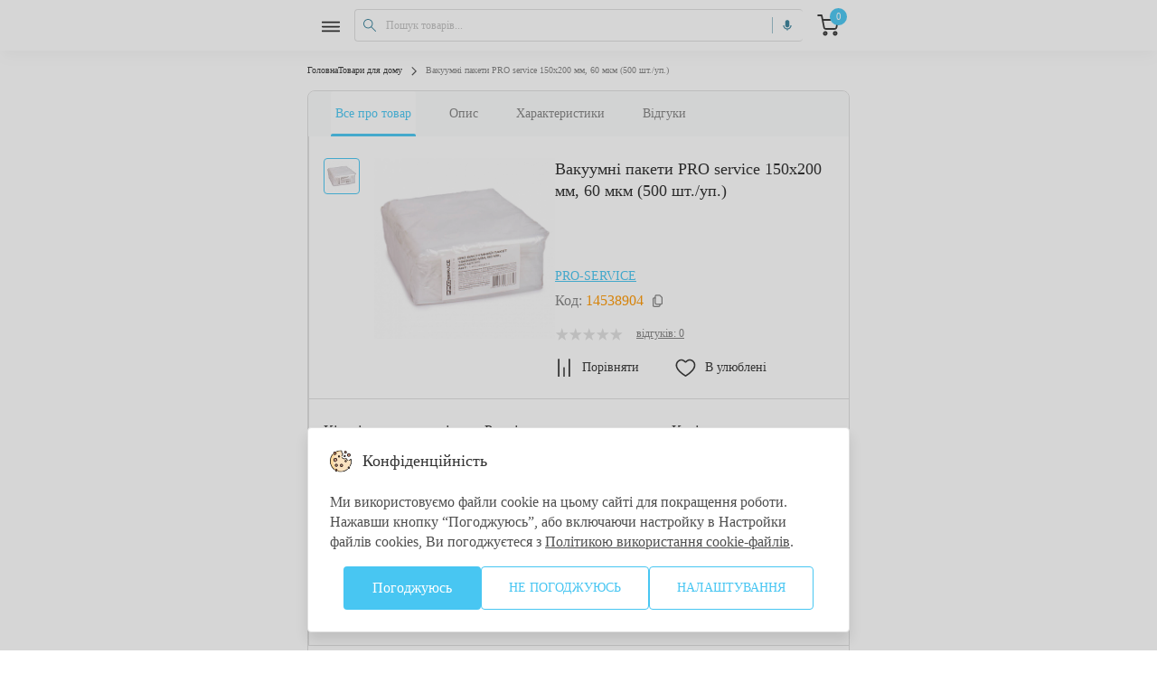

--- FILE ---
content_type: text/html; charset=UTF-8
request_url: https://hlorka.ua/product/vakuumnye-pakety-pro-service-150kh200-mm-60-mkm-500-shtup/
body_size: 826844
content:
<!DOCTYPE html>
<html xml:lang="uk" lang="uk" prefix="og: http://ogp.me/ns# fb: http://ogp.me/ns/fb# " xmlns="http://www.w3.org/1999/xhtml">
<head>
        <meta charset="UTF-8">
    <meta name="viewport" content="width=device-width, initial-scale=1">
    <title>Вакуумні пакети PRO service 150х200 мм, 60 мкм (500 шт./уп.) в Києві | Купити з доставкою по Україні за вигідною ціною</title>
    <script>
        var compare = [];
        var isAuth = 0;
    </script>
    <link rel="alternate" hreflang="ru" href="https://hlorka.ua/ru/product/vakuumnye-pakety-pro-service-150kh200-mm-60-mkm-500-shtup/" />
    <link rel="alternate" hreflang="uk" href="https://hlorka.ua/product/vakuumnye-pakety-pro-service-150kh200-mm-60-mkm-500-shtup/" />

    <link rel="shortcut icon" type="image/png" href="/favicon.jpg"/>

    <!-- Google Tag Manager -->
    <script>(function(w,d,s,l,i){w[l]=w[l]||[];w[l].push({'gtm.start':
                new Date().getTime(),event:'gtm.js'});var f=d.getElementsByTagName(s)[0],
            j=d.createElement(s),dl=l!='dataLayer'?'&l='+l:'';j.async=true;j.src=
            'https://www.googletagmanager.com/gtm.js?id='+i+dl;f.parentNode.insertBefore(j,f);
        })(window,document,'script','dataLayer','GTM-57R3G7M');</script>
    <!-- End Google Tag Manager -->


    <!-- Google tag (gtag.js) -->
    <script async src="https://www.googletagmanager.com/gtag/js?id=AW-11473736954">
    </script>
    <script>
        window.dataLayer = window.dataLayer || [];
        function gtag(){dataLayer.push(arguments);}
        gtag('js', new Date());

        gtag('config', 'AW-11473736954');
    </script>

    <meta http-equiv="Content-Type" content="text/html; charset=UTF-8" />
<meta name="robots" content="index, follow" />
<meta name="description" content="Купити Вакуумні пакети PRO service 150х200 мм, 60 мкм (500 шт./уп.) в Києві у магазині Hlorka: ⭐ 1)  2) ❤️ Вигідна ціна 【992】грн 3) Доставка по Україні" />
<link href="/bitrix/js/ui/fonts/opensans/ui.font.opensans.css?17322655092599" type="text/css"  rel="stylesheet" />
<link href="/bitrix/js/main/popup/dist/main.popup.bundle.css?173226550526345" type="text/css"  rel="stylesheet" />
<link href="/bitrix/css/main/bootstrap.css?1732265529141508" type="text/css"  rel="stylesheet" />
<link href="/bitrix/css/main/themes/blue/style.css?1732265529386" type="text/css"  rel="stylesheet" />
<link href="/bitrix/cache/css/s1/hlorka/page_f092d8ba594fe191a2db55dbb6bbfc0b/page_f092d8ba594fe191a2db55dbb6bbfc0b_v1.css?17698654071312" type="text/css"  rel="stylesheet" />
<link href="/bitrix/cache/css/s1/hlorka/template_9a318d29b458dc40268104db05ca3b88/template_9a318d29b458dc40268104db05ca3b88_v1.css?1769865509621875" type="text/css"  data-template-style="true" rel="stylesheet" />
<script type="text/javascript">if(!window.BX)window.BX={};if(!window.BX.message)window.BX.message=function(mess){if(typeof mess==='object'){for(let i in mess) {BX.message[i]=mess[i];} return true;}};</script>
<script type="text/javascript">(window.BX||top.BX).message({'pull_server_enabled':'N','pull_config_timestamp':'0','pull_guest_mode':'N','pull_guest_user_id':'0'});(window.BX||top.BX).message({'PULL_OLD_REVISION':'Для продолжения корректной работы с сайтом необходимо перезагрузить страницу.'});</script>
<script type="text/javascript">(window.BX||top.BX).message({'JS_CORE_LOADING':'Загрузка...','JS_CORE_NO_DATA':'- Нет данных -','JS_CORE_WINDOW_CLOSE':'Закрыть','JS_CORE_WINDOW_EXPAND':'Развернуть','JS_CORE_WINDOW_NARROW':'Свернуть в окно','JS_CORE_WINDOW_SAVE':'Сохранить','JS_CORE_WINDOW_CANCEL':'Отменить','JS_CORE_WINDOW_CONTINUE':'Продолжить','JS_CORE_H':'ч','JS_CORE_M':'м','JS_CORE_S':'с','JSADM_AI_HIDE_EXTRA':'Скрыть лишние','JSADM_AI_ALL_NOTIF':'Показать все','JSADM_AUTH_REQ':'Требуется авторизация!','JS_CORE_WINDOW_AUTH':'Войти','JS_CORE_IMAGE_FULL':'Полный размер'});</script>

<script type="text/javascript" src="/bitrix/js/main/core/core.js?1732265505565408"></script>

<script>BX.setJSList(['/bitrix/js/main/core/core_ajax.js','/bitrix/js/main/core/core_promise.js','/bitrix/js/main/polyfill/promise/js/promise.js','/bitrix/js/main/loadext/loadext.js','/bitrix/js/main/loadext/extension.js','/bitrix/js/main/polyfill/promise/js/promise.js','/bitrix/js/main/polyfill/find/js/find.js','/bitrix/js/main/polyfill/includes/js/includes.js','/bitrix/js/main/polyfill/matches/js/matches.js','/bitrix/js/ui/polyfill/closest/js/closest.js','/bitrix/js/main/polyfill/fill/main.polyfill.fill.js','/bitrix/js/main/polyfill/find/js/find.js','/bitrix/js/main/polyfill/matches/js/matches.js','/bitrix/js/main/polyfill/core/dist/polyfill.bundle.js','/bitrix/js/main/core/core.js','/bitrix/js/main/polyfill/intersectionobserver/js/intersectionobserver.js','/bitrix/js/main/lazyload/dist/lazyload.bundle.js','/bitrix/js/main/polyfill/core/dist/polyfill.bundle.js','/bitrix/js/main/parambag/dist/parambag.bundle.js']);
BX.setCSSList(['/bitrix/js/main/lazyload/dist/lazyload.bundle.css','/bitrix/js/main/parambag/dist/parambag.bundle.css']);</script>
<script type="text/javascript">(window.BX||top.BX).message({'LANGUAGE_ID':'ua','FORMAT_DATE':'DD.MM.YYYY','FORMAT_DATETIME':'DD.MM.YYYY HH:MI:SS','COOKIE_PREFIX':'BITRIX_SM','SERVER_TZ_OFFSET':'7200','UTF_MODE':'Y','SITE_ID':'s1','SITE_DIR':'/','USER_ID':'','SERVER_TIME':'1769899745','USER_TZ_OFFSET':'0','USER_TZ_AUTO':'Y','bitrix_sessid':'1324e57422cbd8d0c75ccb02b6a9cb76'});</script>


<script type="text/javascript"  src="/bitrix/cache/js/s1/hlorka/kernel_main/kernel_main_v1.js?176986763920931"></script>
<script type="text/javascript" src="/bitrix/js/pull/protobuf/protobuf.js?1732265503274055"></script>
<script type="text/javascript" src="/bitrix/js/pull/protobuf/model.js?173226550370928"></script>
<script type="text/javascript" src="/bitrix/js/main/core/core_promise.js?17322655055220"></script>
<script type="text/javascript" src="/bitrix/js/rest/client/rest.client.js?173226550717414"></script>
<script type="text/javascript" src="/bitrix/js/pull/client/pull.client.js?173226550370757"></script>
<script type="text/javascript" src="//ajax.googleapis.com/ajax/libs/jquery/3.5.1/jquery.min.js"></script>
<script type="text/javascript" src="https://cdnjs.cloudflare.com/ajax/libs/jquery-scrollTo/2.1.3/jquery.scrollTo.min.js"></script>
<script type="text/javascript" src="/bitrix/js/main/popup/dist/main.popup.bundle.js?1732265505109107"></script>
<script type="text/javascript" src="/bitrix/js/currency/currency-core/dist/currency-core.bundle.js?17322655075396"></script>
<script type="text/javascript" src="/bitrix/js/currency/core_currency.js?17322655071141"></script>
<script type="text/javascript">BX.setJSList(['/bitrix/js/main/core/core_fx.js','/bitrix/js/main/session.js','/local/components/bs/catalog.element/templates/.default/script.js','/local/templates/hlorka/components/bitrix/catalog.section/list_in_main/script.js','/local/templates/hlorka/components/bitrix/catalog.item/main/script.js','/local/templates/hlorka/components/bitrix/sale.basket.basket.line/header_basket/script.js','/bitrix/components/bitrix/catalog.item/templates/.default/script.js','/local/templates/hlorka/js/jquery.mousewheel.pack.js','/local/templates/hlorka/js/bootstrap.min.js','/local/templates/hlorka/js/jquery-ui.min.js','/local/templates/hlorka/js/jqueryuitouch.js','/local/templates/hlorka/js/slick.min.js','/local/templates/hlorka/js/select2_ua.min.js','/local/templates/hlorka/js/jq-mask.js','/local/templates/hlorka/js/jquery.zoom.min.js','/local/templates/hlorka/js/script.js','/local/templates/hlorka/js/custom.js']);</script>
<script type="text/javascript">BX.setCSSList(['/local/templates/hlorka/components/bitrix/catalog/main/style.css','/local/templates/hlorka/css/bootstrap.min.css','/local/templates/hlorka/css/jquery-ui.min.css','/local/templates/hlorka/css/select2.min.css','/local/templates/hlorka/css/slick.css','/local/templates/hlorka/css/slick-theme.css','/local/templates/hlorka/css/style.css','/bitrix/components/bitrix/catalog.item/templates/.default/style.css']);</script>
<script type="text/javascript">
					(function () {
						"use strict";

						var counter = function ()
						{
							var cookie = (function (name) {
								var parts = ("; " + document.cookie).split("; " + name + "=");
								if (parts.length == 2) {
									try {return JSON.parse(decodeURIComponent(parts.pop().split(";").shift()));}
									catch (e) {}
								}
							})("BITRIX_CONVERSION_CONTEXT_s1");

							if (cookie && cookie.EXPIRE >= BX.message("SERVER_TIME"))
								return;

							var request = new XMLHttpRequest();
							request.open("POST", "/bitrix/tools/conversion/ajax_counter.php", true);
							request.setRequestHeader("Content-type", "application/x-www-form-urlencoded");
							request.send(
								"SITE_ID="+encodeURIComponent("s1")+
								"&sessid="+encodeURIComponent(BX.bitrix_sessid())+
								"&HTTP_REFERER="+encodeURIComponent(document.referrer)
							);
						};

						if (window.frameRequestStart === true)
							BX.addCustomEvent("onFrameDataReceived", counter);
						else
							BX.ready(counter);
					})();
				</script>

<meta property="og:url" content="/product/vakuumnye-pakety-pro-service-150kh200-mm-60-mkm-500-shtup/" />
<meta property="og:locale" content="uk_UK" />
<meta property="og:site_name" content="Хлорка UA">
<meta property="og:type" content="website" />
<meta property="og:title" content="Вакуумні пакети PRO service 150х200 мм, 60 мкм (500 шт./уп.) в Києві | Купити з доставкою по Україні за вигідною ціною" />
<meta property="og:description" content="Купити Вакуумні пакети PRO service 150х200 мм, 60 мкм (500 шт./уп.) в Києві у магазині Hlorka: ⭐ 1)  2) ❤️ Вигідна ціна 【992】грн 3) Доставка по Україні" />
<meta property="og:image" content="https://hlorka.ua/local/templates/hlorka/img/Logo.png" />
<meta property="og:image:width" content="500" />
<meta property="og:image:height" content="200" />
<meta name="twitter:card" content="summary" />
<meta name="twitter:description" content="Купити Вакуумні пакети PRO service 150х200 мм, 60 мкм (500 шт./уп.) в Києві у магазині Hlorka: ⭐ 1)  2) ❤️ Вигідна ціна 【992】грн 3) Доставка по Україні" />
<meta name="twitter:title" content="Вакуумні пакети PRO service 150х200 мм, 60 мкм (500 шт./уп.) в Києві | Купити з доставкою по Україні за вигідною ціною" />
<meta name="twitter:image" content="https://hlorka.ua/local/templates/hlorka/img/Logo.png" />





<script type="text/javascript"  src="/bitrix/cache/js/s1/hlorka/template_f0792c3c03e8596d8a6a30079d088d2a/template_f0792c3c03e8596d8a6a30079d088d2a_v1.js?1769865509597134"></script>
<script type="text/javascript"  src="/bitrix/cache/js/s1/hlorka/page_7e286b4c300831daf42335b6c4feb309/page_7e286b4c300831daf42335b6c4feb309_v1.js?176986540285672"></script>
<script type="text/javascript">var _ba = _ba || []; _ba.push(["aid", "02fa2d0296857ed0d091a0d7b7aa3025"]); _ba.push(["host", "hlorka.ua"]); (function() {var ba = document.createElement("script"); ba.type = "text/javascript"; ba.async = true;ba.src = (document.location.protocol == "https:" ? "https://" : "http://") + "bitrix.info/ba.js";var s = document.getElementsByTagName("script")[0];s.parentNode.insertBefore(ba, s);})();</script>


    
    <script>
        var treeJs = [];
        var jsOffers = [];
    </script>
    
</head>

<body>
<!-- Google Tag Manager (noscript) -->
<noscript><iframe src="https://www.googletagmanager.com/ns.html?id=GTM-57R3G7M"
                  height="0" width="0" style="display:none;visibility:hidden"></iframe></noscript>
<!-- End Google Tag Manager (noscript) -->

    <header>
        <div class="header-top-line">
            <div class="wrap">
                <div class="header-top-cont">
                    
<div class="header-top-right">
    <ul>
        <li><a href="/info/payment/">Доставка та оплата</a>
                </li><li><a href="/info/spivprat/">Співпраця</a>
                </li><li><a href="/news/">Новини</a>
                </li><li><a href="/info/contact/">Контакти</a>
                </li><li><a href="/info/bonus/">Бонусна програма</a>
                </li>		<li><a href="https://rozn.hlorka.ua/">Прайс</a></li>
    </ul>
</div>
                    <div class="header-top-left">
                        <div class="header-top-phone">
                            <div class="header-top-phone-visible">
                            <span class="icon">
                                <svg width="12" height="16" viewBox="0 0 12 16" fill="none" xmlns="http://www.w3.org/2000/svg">
    <path d="M10.0268 10.7482L8.1098 9.69419C7.84056 9.54525 7.50671 9.62545 7.32363 9.8775L6.62361 10.8399C5.93436 10.4504 5.41742 10.0723 4.81432 9.43067C4.16815 8.74324 3.82353 8.18184 3.4789 7.4715L4.37277 6.72678C4.6097 6.53201 4.68509 6.17684 4.54508 5.89041L3.55429 3.86249C3.38198 3.50732 2.9512 3.39274 2.63888 3.61043L1.42192 4.48118C1.14191 4.68741 0.980375 5.03112 1.00191 5.38629C1.02345 5.75292 1.06653 6.22267 1.15268 6.54347C1.50808 7.99853 2.35887 9.49942 3.56506 10.7712C4.76048 12.0429 6.17129 12.948 7.53902 13.3376C7.84056 13.4178 8.28211 13.4636 8.6375 13.498C8.98213 13.5209 9.31598 13.349 9.49907 13.0397L10.296 11.7221C10.4683 11.3784 10.3499 10.9316 10.0268 10.7482Z" fill="#37809A"/>
    <path d="M6.14964 6.87561C6.38657 6.94435 6.6235 7.08184 6.80658 7.28807C7.00043 7.4943 7.12967 7.7349 7.19429 7.98696C7.24814 8.19319 7.43122 8.33068 7.63584 8.31922H7.67892C7.95893 8.30776 8.16355 8.02133 8.08816 7.7349C7.98046 7.32244 7.77584 6.92144 7.46353 6.60064C7.15121 6.26839 6.78504 6.05069 6.39734 5.93612C6.1281 5.85592 5.85887 6.07361 5.8481 6.3715V6.41732C5.82656 6.62355 5.95579 6.81833 6.14964 6.87561Z" fill="#37809A"/>
    <path d="M6.27898 5.22602C6.87131 5.34059 7.44209 5.63848 7.89441 6.11968C8.3575 6.61234 8.63751 7.20811 8.73443 7.83825C8.77751 8.0674 8.97136 8.23925 9.19752 8.2278H9.22983C9.49907 8.21634 9.69292 7.95282 9.63908 7.67785C9.49907 6.85294 9.13291 6.06239 8.54058 5.42079C7.93749 4.77919 7.20516 4.38965 6.41898 4.25216C6.16052 4.20633 5.91282 4.41256 5.90205 4.68753V4.7219C5.90205 4.97396 6.06359 5.18019 6.27898 5.22602Z" fill="#37809A"/>
</svg>                            </span>
                                                                <span class="phone"><a href="tel:0800334267">0 800 334 267</a></span>
                                                            </div>
                            <div class="header-top-phone-dropdown">
                                                            </div>
                        </div>
                        <a href="#" class="call-back-link" data-toggle="modal" data-target="#modal_popups" onclick="getForm('write-to-us');">Зворотній зв’язок</a>
                        <div class="language-swith">
                                                            <a href="/ru/product/vakuumnye-pakety-pro-service-150kh200-mm-60-mkm-500-shtup/">Рус</a>
                                <span class="sep"></span>
                                <span class="active">Укр</span>
                                
                        </div>
                    </div>
                </div>
            </div>
        </div>
        <div class="header-fixed">
                        <div class="header-middle">
                <div class="wrap">
                    <div class="header-middle-cont">
                        <div class="logo-block">
                            <a href="/">                                <img src="[data-uri]" data-lazzysrc="/local/templates/hlorka/img/Logo.png">
                            </a>                        </div>
                        <div class="header-burger">
                            <svg width="20" height="13" viewBox="0 0 20 13" fill="none" xmlns="http://www.w3.org/2000/svg">
    <g clip-path="url(#clip0_1889_56804)">
        <path d="M0.833008 1.625H19.1663" stroke="#292929" stroke-width="1.75" stroke-miterlimit="10" stroke-linecap="round"/>
        <path d="M0.833008 6.50024H19.1663" stroke="#292929" stroke-width="1.75" stroke-miterlimit="10" stroke-linecap="round"/>
        <path d="M0.833008 11.375H19.1663" stroke="#292929" stroke-width="1.75" stroke-miterlimit="10" stroke-linecap="round"/>
    </g>
    <defs>
        <clipPath id="clip0_1889_56804">
            <rect width="20" height="13" fill="white"/>
        </clipPath>
    </defs>
</svg>                        </div>
                        <div class="header-goods-block">
                            <div class="btn btn-i-left">
                            <span class="icon">
                                <svg width="18" height="18" viewBox="0 0 18 18" fill="none" xmlns="http://www.w3.org/2000/svg">
    <g clip-path="url(#clip0_1809_50590)">
        <path d="M6.17371 1.5686H2.40014C1.35241 1.5686 0.5 2.42101 0.5 3.46874V7.24232C0.5 8.29004 1.35241 9.14245 2.40014 9.14245H6.17371C7.22144 9.14245 8.07385 8.29004 8.07385 7.24232V3.46874C8.07385 2.42101 7.22144 1.5686 6.17371 1.5686ZM6.79015 7.24232C6.79015 7.58221 6.51361 7.85875 6.17371 7.85875H2.40014C2.06025 7.85875 1.7837 7.58221 1.7837 7.24232V3.46874C1.7837 3.12885 2.06025 2.85231 2.40014 2.85231H6.17371C6.51361 2.85231 6.79015 3.12885 6.79015 3.46874V7.24232Z" fill="white"/>
        <path d="M17.138 3.99395L14.5056 1.36157C13.7548 0.610802 12.5332 0.610802 11.7825 1.36157L9.1501 3.99395C8.39932 4.74472 8.39932 5.96632 9.1501 6.71709L11.7825 9.34947C12.5332 10.1002 13.7548 10.1002 14.5056 9.34947L17.138 6.71709C17.8888 5.96632 17.8888 4.74472 17.138 3.99395ZM13.5979 8.44175C13.3476 8.69201 12.9404 8.69201 12.6902 8.44175L10.0578 5.80938C9.80755 5.55912 9.80755 5.15192 10.0578 4.90166L12.6902 2.26929C12.9404 2.01903 13.3476 2.01903 13.5979 2.26929L16.2303 4.90166C16.4805 5.15192 16.4805 5.55912 16.2303 5.80938L13.5979 8.44175Z" fill="white"/>
        <path d="M12.9281 1.71436L9.49951 5.14293L11.2138 7.28578L13.3567 9.00007L16.7852 5.5715L15.0709 3.00007L12.9281 1.71436Z" fill="white"/>
        <path d="M6.17371 10.4263H2.40014C1.35241 10.4263 0.5 11.2787 0.5 12.3264V16.1C0.5 17.1477 1.35241 18.0001 2.40014 18.0001H6.17371C7.22144 18.0001 8.07385 17.1477 8.07385 16.1V12.3264C8.07385 11.2787 7.22144 10.4263 6.17371 10.4263ZM6.79015 16.1C6.79015 16.4399 6.51361 16.7164 6.17371 16.7164H2.40014C2.06025 16.7164 1.7837 16.4399 1.7837 16.1V12.3264C1.7837 11.9865 2.06025 11.71 2.40014 11.71H6.17371C6.51361 11.71 6.79015 11.9865 6.79015 12.3264V16.1Z" fill="white"/>
        <path d="M15.0057 10.4263H11.283C10.2212 10.4263 9.35742 11.2901 9.35742 12.3518V16.0746C9.35742 17.1363 10.2212 18.0001 11.283 18.0001H15.0057C16.0675 18.0001 16.9313 17.1363 16.9313 16.0746V12.3518C16.9313 11.2901 16.0675 10.4263 15.0057 10.4263ZM15.6476 16.0746C15.6476 16.4285 15.3596 16.7164 15.0057 16.7164H11.283C10.9291 16.7164 10.6411 16.4285 10.6411 16.0746V12.3518C10.6411 11.9979 10.9291 11.71 11.283 11.71H15.0057C15.3596 11.71 15.6476 11.9979 15.6476 12.3518V16.0746Z" fill="white"/>
    </g>
    <defs>
        <clipPath id="clip0_1809_50590">
            <rect width="18" height="18" fill="white" transform="translate(0.5)"/>
        </clipPath>
    </defs>
</svg>                            </span>
                                ТОВАРИ                            </div>
                                                        <div class="header-goods-list">
                                <div class="header-goods-menu">
                                                                            <div class="header-goods-menu-element item2804">
                                            <div class="header-goods-menu-title">
                                                <a href="/catalog/khim-dezinfektsiya-i-sterilizatsiya/">Хімічна дезінфекція та стерилізація</a>
                                                <span class="icon">
                                            <svg width="10" height="11" viewBox="0 0 10 11" fill="none" xmlns="http://www.w3.org/2000/svg">
    <path d="M2.8125 9.6875L7.1875 5.3125L2.8125 0.9375" stroke="#333333" stroke-width="1.09375"/>
</svg>                                        </span>
                                            </div>
                                                                                            <div class="header-goods-menu-list-cont">
                                                    <div class="header-goods-menu-list">
                                                        <a href="/catalog/khim-dezinfektsiya-i-sterilizatsiya/aksesuari-dlya-dezzasobiv/" class="title-link">Аксесуари для дезінфікуючих засобів</a><a href="/catalog/khim-dezinfektsiya-i-sterilizatsiya/aksesuari-dlya-dezzasobiv/derzhateli_dlya_flakona/" class="semi-link">Тримачі для флакона</a><a href="/catalog/khim-dezinfektsiya-i-sterilizatsiya/aksesuari-dlya-dezzasobiv/yemnosti-dlya-dezinfektsii-i-sterilizatsii/" class="semi-link">Ємності для дезінфекції та стерилізації</a><a href="/catalog/khim-dezinfektsiya-i-sterilizatsiya/aksesuari-dlya-dezzasobiv/kilimki-dezinfektsiyni/" class="semi-link">Килимки дезінфекційні</a><a href="/catalog/khim-dezinfektsiya-i-sterilizatsiya/aksesuari-dlya-dezzasobiv/dozatori/" class="semi-link">Дозатори</a><a href="/catalog/khim-dezinfektsiya-i-sterilizatsiya/dezinfektsiya_i_obezzarazhivanie_vody_v_basseynakh/" class="title-link">Дезінфекція та знезараження води в басейнах</a><a href="/catalog/khim-dezinfektsiya-i-sterilizatsiya/antiseptiki/" class="title-link">Антисептики</a><a href="/catalog/khim-dezinfektsiya-i-sterilizatsiya/dezinfikuyuchi-zasobi/" class="title-link">Дезінфікуючі засоби</a>                                                    </div>
                                                </div>
                                                                                        </div>
                                                                                <div class="header-goods-menu-element item2791">
                                            <div class="header-goods-menu-title">
                                                <a href="/catalog/fiz-dezinfektsiya-ta-sterilizatsiya/">Фізична дезінфекція та стерилізація</a>
                                                <span class="icon">
                                            <svg width="10" height="11" viewBox="0 0 10 11" fill="none" xmlns="http://www.w3.org/2000/svg">
    <path d="M2.8125 9.6875L7.1875 5.3125L2.8125 0.9375" stroke="#333333" stroke-width="1.09375"/>
</svg>                                        </span>
                                            </div>
                                                                                            <div class="header-goods-menu-list-cont">
                                                    <div class="header-goods-menu-list">
                                                        <a href="/catalog/fiz-dezinfektsiya-ta-sterilizatsiya/parovi-i-povitryani-sterilizatori/" class="title-link">Парові та повітряні стерилізатори</a><a href="/catalog/fiz-dezinfektsiya-ta-sterilizatsiya/parovi-i-povitryani-sterilizatori/sterilizatori-povitryani/" class="semi-link">Стерилізатори повітряні</a><a href="/catalog/fiz-dezinfektsiya-ta-sterilizatsiya/parovi-i-povitryani-sterilizatori/paketi-dlya-sterilizatsii/" class="semi-link">Пакети для стерилізації</a><a href="/catalog/fiz-dezinfektsiya-ta-sterilizatsiya/parovi-i-povitryani-sterilizatori/indikatori/" class="semi-link">Індикатори стерилізації</a><a href="/catalog/fiz-dezinfektsiya-ta-sterilizatsiya/parovi-i-povitryani-sterilizatori/sterilizatori-parovi/" class="semi-link">Стерилізатори парові</a><a href="/catalog/fiz-dezinfektsiya-ta-sterilizatsiya/bakt-oprominyuvachi-i-lampi/" class="title-link">Бактерицидні опромінювачі та лампи</a><a href="/catalog/fiz-dezinfektsiya-ta-sterilizatsiya/bakt-oprominyuvachi-i-lampi/bakteritsidnye_obluchateli/" class="semi-link">Бактерицидні опромінювачі</a><a href="/catalog/fiz-dezinfektsiya-ta-sterilizatsiya/bakt-oprominyuvachi-i-lampi/lampi-bakteritsidni-uf/" class="semi-link">Лампи бактерицидні УФ</a><a href="/catalog/fiz-dezinfektsiya-ta-sterilizatsiya/bakt-oprominyuvachi-i-lampi/kameri-uf/" class="semi-link">Камери ультрафіолетові</a><a href="/catalog/fiz-dezinfektsiya-ta-sterilizatsiya/bakter-retsirkulyatori/" class="title-link">Бактерицидні рециркулятори</a><a href="/catalog/fiz-dezinfektsiya-ta-sterilizatsiya/ultrazvukovye_moyki/" class="title-link">Ультразвукові мийки</a>                                                    </div>
                                                </div>
                                                                                        </div>
                                                                                <div class="header-goods-menu-element item2792">
                                            <div class="header-goods-menu-title">
                                                <a href="/catalog/vitratni-materiali-zagalne/">Витратні матеріали</a>
                                                <span class="icon">
                                            <svg width="10" height="11" viewBox="0 0 10 11" fill="none" xmlns="http://www.w3.org/2000/svg">
    <path d="M2.8125 9.6875L7.1875 5.3125L2.8125 0.9375" stroke="#333333" stroke-width="1.09375"/>
</svg>                                        </span>
                                            </div>
                                                                                            <div class="header-goods-menu-list-cont">
                                                    <div class="header-goods-menu-list">
                                                        <a href="/catalog/vitratni-materiali-zagalne/rushniki-servetki-spanlays/" class="title-link">Рушники, серветки одноразові зі спанлейсу</a><a href="/catalog/vitratni-materiali-zagalne/rushniki-servetki-spanlays/servetki-v-plastakh/" class="semi-link">Серветки складені в пластах</a><a href="/catalog/vitratni-materiali-zagalne/rushniki-servetki-spanlays/rushniki-v-plastakh/" class="semi-link">Рушники складені в пластах</a><a href="/catalog/vitratni-materiali-zagalne/rushniki-servetki-spanlays/rushniki-rulon/" class="semi-link">Рушники в рулонах</a><a href="/catalog/vitratni-materiali-zagalne/rushniki-servetki-spanlays/servetki-rulon/" class="semi-link">Серветки в рулонах</a><a href="/catalog/vitratni-materiali-zagalne/prostiradla-odnoraz/" class="title-link">Простирадла одноразові</a><a href="/catalog/vitratni-materiali-zagalne/geli-dlya-uzd/" class="title-link">Гель для проведення УЗД, лазерних та IPL процедур</a><a href="/catalog/vitratni-materiali-zagalne/vatnomarleva-produktsiya/" class="title-link">Ватно-марлева продукція</a><a href="/catalog/vitratni-materiali-zagalne/vatnomarleva-produktsiya/salfetki_sponzhi_i_otrezy_marlevye_meditsinskie/" class="semi-link">Серветки, спонжі та відрізи марлеві медичні</a><a href="/catalog/vitratni-materiali-zagalne/vatnomarleva-produktsiya/binti-ta-vata/" class="semi-link">Бинти та вата</a><a href="/catalog/vitratni-materiali-zagalne/bakhili/" class="title-link">Бахіли одноразові</a><a href="/catalog/vitratni-materiali-zagalne/shapochki-odnoraz/" class="title-link">Шапочки одноразові</a><a href="/catalog/vitratni-materiali-zagalne/meshki-sanitarnye/" class="title-link">Мішки санітарні</a><a href="/catalog/vitratni-materiali-zagalne/takticheskaya-meditsina/" class="title-link">Тактична медицина</a>                                                    </div>
                                                </div>
                                                                                        </div>
                                                                                <div class="header-goods-menu-element item2793">
                                            <div class="header-goods-menu-title">
                                                <a href="/catalog/tovari-dlya-saloniv-krasi/">Товари для салонів краси</a>
                                                <span class="icon">
                                            <svg width="10" height="11" viewBox="0 0 10 11" fill="none" xmlns="http://www.w3.org/2000/svg">
    <path d="M2.8125 9.6875L7.1875 5.3125L2.8125 0.9375" stroke="#333333" stroke-width="1.09375"/>
</svg>                                        </span>
                                            </div>
                                                                                            <div class="header-goods-menu-list-cont">
                                                    <div class="header-goods-menu-list">
                                                        <a href="/catalog/tovari-dlya-saloniv-krasi/manikyur/" class="title-link">Манікюр</a><a href="/catalog/tovari-dlya-saloniv-krasi/manikyur/apelsinovye_palochki/" class="semi-link">Апельсинові палички</a><a href="/catalog/tovari-dlya-saloniv-krasi/manikyur/rozporki-pedikyurni/" class="semi-link">Розпорки педікюрні</a><a href="/catalog/tovari-dlya-saloniv-krasi/manikyur/chekhly_odnorazovye/" class="semi-link">Чохли одноразові</a><a href="/catalog/tovari-dlya-saloniv-krasi/chokhli-na-kushetki/" class="title-link">Чохли на кушетки</a><a href="/catalog/tovari-dlya-saloniv-krasi/odyag-dlya-presotoropii/" class="title-link">Одяг для пресотерапії</a><a href="/catalog/tovari-dlya-saloniv-krasi/plivka-dlya-obgortuvannya/" class="title-link">Плівка для обгортання</a><a href="/catalog/tovari-dlya-saloniv-krasi/depilyatsiya/" class="title-link">Депіляція</a><a href="/catalog/tovari-dlya-saloniv-krasi/depilyatsiya/aksesuari-dlya-depilyatsii/" class="semi-link">Аксесуари для депіляції</a><a href="/catalog/tovari-dlya-saloniv-krasi/depilyatsiya/cukrova_pasta_dlya_shugaringu/" class="semi-link">Цукрова паста для шугарингу</a><a href="/catalog/tovari-dlya-saloniv-krasi/depilyatsiya/visk-v-granulakh/" class="semi-link">Віск для депіляції</a><a href="/catalog/tovari-dlya-saloniv-krasi/depilyatsiya/sredstva-do-i-posle-depilyatsii/" class="semi-link"> Засоби до та після депіляції</a><a href="/catalog/tovari-dlya-saloniv-krasi/trusiki_dlya_kosmetologicheskikh_protsedur_odnorazovye/" class="title-link">Трусики для косметологічних процедур одноразові</a><a href="/catalog/tovari-dlya-saloniv-krasi/komirtsi-dlya-perukaren/" class="title-link">Комірці для перукарень</a><a href="/catalog/tovari-dlya-saloniv-krasi/penyuari-ta-fartukhi-odnor/" class="title-link">Пеньюари та фартухи одноразові</a><a href="/catalog/tovari-dlya-saloniv-krasi/folga/" class="title-link">Фольга</a><a href="/catalog/tovari-dlya-saloniv-krasi/tapochki_dlya_kosmetologicheskikh_protsedur_odnorazovye/" class="title-link">Тапочки для косметологічних процедур одноразові</a><a href="/catalog/tovari-dlya-saloniv-krasi/povyazki_dlya_volos/" class="title-link">Пов'язки для волосся</a><a href="/catalog/tovari-dlya-saloniv-krasi/maskasalfetka/" class="title-link">Маска-серветка</a>                                                    </div>
                                                </div>
                                                                                        </div>
                                                                                <div class="header-goods-menu-element item2797">
                                            <div class="header-goods-menu-title">
                                                <a href="/catalog/tovari-dlya-stomatologii/">Товари для стоматології</a>
                                                <span class="icon">
                                            <svg width="10" height="11" viewBox="0 0 10 11" fill="none" xmlns="http://www.w3.org/2000/svg">
    <path d="M2.8125 9.6875L7.1875 5.3125L2.8125 0.9375" stroke="#333333" stroke-width="1.09375"/>
</svg>                                        </span>
                                            </div>
                                                                                            <div class="header-goods-menu-list-cont">
                                                    <div class="header-goods-menu-list">
                                                        <a href="/catalog/tovari-dlya-stomatologii/adgezivnye_i_protravochnye_sistemy/" class="title-link">Адгезивні та травильні системи</a><a href="/catalog/tovari-dlya-stomatologii/bloknoty_dlya_zameshivaniya/" class="title-link">Блокноти для замішування</a><a href="/catalog/tovari-dlya-stomatologii/bory_stomatologicheskie/" class="title-link">Бори стоматологічні</a><a href="/catalog/tovari-dlya-stomatologii/vremennyy_plombirovochnyy_material/" class="title-link">Тимчасовий пломбувальний матеріал</a><a href="/catalog/tovari-dlya-stomatologii/gemostazis_i_retraktsiya/" class="title-link">Гемостазіс та ретракція</a><a href="/catalog/tovari-dlya-stomatologii/gigiena-polosti-rta/" class="title-link">Гігієна ротової порожнини</a><a href="/catalog/tovari-dlya-stomatologii/zubotekhnicheskie_materialy/" class="title-link">Зуботехнічні матеріали</a><a href="/catalog/tovari-dlya-stomatologii/igly_dlya_anestezii/" class="title-link">Голки для анестезії</a><a href="/catalog/tovari-dlya-stomatologii/instrumenty_i_aksessuary/" class="title-link">Інструменти та аксесуари</a><a href="/catalog/tovari-dlya-stomatologii/klinya_i_matrichnye_sistemy/" class="title-link">Клини та матричні системи</a><a href="/catalog/tovari-dlya-stomatologii/kofferdam/" class="title-link">Кофердам</a><a href="/catalog/tovari-dlya-stomatologii/likuvalni-materiali/" class="title-link">Лікувальні матеріали</a><a href="/catalog/tovari-dlya-stomatologii/material_dlya_vremennykh_koronok/" class="title-link">Матеріал для тимчасових коронок</a><a href="/catalog/tovari-dlya-stomatologii/obrobka-kornevikh-kanaliv/" class="title-link">Обробка кореневих каналів</a><a href="/catalog/tovari-dlya-stomatologii/odnorazovaya_stomatologicheskaya_produktsiya/" class="title-link">Одноразова стоматологічна продукція</a><a href="/catalog/tovari-dlya-stomatologii/otbelivayushchie_sistemy/" class="title-link">Відбілюючі системи</a><a href="/catalog/tovari-dlya-stomatologii/ottisknye_materialy/" class="title-link">Відбиткові матеріали</a><a href="/catalog/tovari-dlya-stomatologii/plombirovanie-kornevykh-kanalov/" class="title-link">Пломбування кореневих каналів</a><a href="/catalog/tovari-dlya-stomatologii/prokladochnye_materialy/" class="title-link">Прокладочні матеріали</a><a href="/catalog/tovari-dlya-stomatologii/restavratsionnye_tsementy/" class="title-link">Реставраційні цементи</a><a href="/catalog/tovari-dlya-stomatologii/sredstva_dlya_remineralizatsii/" class="title-link">Засоби для ремінералізації</a><a href="/catalog/tovari-dlya-stomatologii/sredstvaobrabotkiidezinfektsii/" class="title-link">Засоби обробки та дезінфекції</a><a href="/catalog/tovari-dlya-stomatologii/stomatologichna_rentgen_plivka/" class="title-link">Стоматологічна рентген плівка</a><a href="/catalog/tovari-dlya-stomatologii/tverdye_kompozity/" class="title-link">Тверді композити</a><a href="/catalog/tovari-dlya-stomatologii/tekuchie-kompozity/" class="title-link">Текучі композити</a><a href="/catalog/tovari-dlya-stomatologii/tsementy_dlya_fiksatsii/" class="title-link">Цементи для фіксації</a><a href="/catalog/tovari-dlya-stomatologii/chistka_i_polirovka_zubov/" class="title-link">Чищення та полірування зубів</a><a href="/catalog/tovari-dlya-stomatologii/shtifty_vnutrikanalnye/" class="title-link">Штифти внутрішньоканальні</a><a href="/catalog/tovari-dlya-stomatologii/endodonticheskie_instrumenty/" class="title-link">Ендодонтичні інструменти</a><a href="/catalog/tovari-dlya-stomatologii/ortopedicheskie-materialy/" class="title-link">Ортопедичні матеріали</a>                                                    </div>
                                                </div>
                                                                                        </div>
                                                                                <div class="header-goods-menu-element item2795">
                                            <div class="header-goods-menu-title">
                                                <a href="/catalog/tovari-dlya-domu/">Товари для дому</a>
                                                <span class="icon">
                                            <svg width="10" height="11" viewBox="0 0 10 11" fill="none" xmlns="http://www.w3.org/2000/svg">
    <path d="M2.8125 9.6875L7.1875 5.3125L2.8125 0.9375" stroke="#333333" stroke-width="1.09375"/>
</svg>                                        </span>
                                            </div>
                                                                                            <div class="header-goods-menu-list-cont">
                                                    <div class="header-goods-menu-list">
                                                        <a href="/catalog/tovari-dlya-domu/obladnannya-dlya-pribirannya/" class="title-link">Інвентар для прибирання</a><a href="/catalog/tovari-dlya-domu/obladnannya-dlya-pribirannya/mopi-ploski/" class="semi-link">Мопи плоскі</a><a href="/catalog/tovari-dlya-domu/obladnannya-dlya-pribirannya/servetki-dlya-pribirannya/" class="semi-link">Серветки для прибирання</a><a href="/catalog/tovari-dlya-domu/obladnannya-dlya-pribirannya/shvabri/" class="semi-link">Швабри, основи для мопів</a><a href="/catalog/tovari-dlya-domu/obladnannya-dlya-pribirannya/shchetki-dlya-unitaza/" class="semi-link">Щітки для унітазу</a><a href="/catalog/tovari-dlya-domu/obladnannya-dlya-pribirannya/komplekty-dlya-uborki/" class="semi-link">Комплекти для прибирання</a><a href="/catalog/tovari-dlya-domu/pakestruna-ziplock/" class="title-link">Пакет-струна з замком Zip-Lock</a><a href="/catalog/tovari-dlya-domu/vatni-diski-i-palichki/" class="title-link">Ватні диски та палички</a><a href="/catalog/tovari-dlya-domu/gubki-dlya-posudu/" class="title-link">Губки для миття посуду</a><a href="/catalog/tovari-dlya-domu/miyuchi-zasobi/" class="title-link">Чистячі та миючі засоби</a><a href="/catalog/tovari-dlya-domu/miyuchi-zasobi/zasobi-dlya-mittya-posudu/" class="semi-link">Засоби для миття посуду</a><a href="/catalog/tovari-dlya-domu/miyuchi-zasobi/zasobi-dlya-mittya-poverkhon/" class="semi-link">Засоби для миття поверхонь</a><a href="/catalog/tovari-dlya-domu/miyuchi-zasobi/zasobi-ochistki-unitaza/" class="semi-link">Засоби для чистки туалетів</a><a href="/catalog/tovari-dlya-domu/miyuchi-zasobi/zasobi-ochistki-trub/" class="semi-link">Засоби для очистки труб</a><a href="/catalog/tovari-dlya-domu/miyuchi-zasobi/zasobi-dlya-prannya/" class="semi-link">Засоби для прання</a><a href="/catalog/tovari-dlya-domu/mishki-dlya-smittya/" class="title-link">Пакети та мішки для сміття</a><a href="/catalog/tovari-dlya-domu/osvizhuvachi-povitrya/" class="title-link">Освіжувачі повітря</a><a href="/catalog/tovari-dlya-domu/pridverni-kilimki/" class="title-link">Придверні килимки</a><a href="/catalog/tovari-dlya-domu/khozyaystvennye_perchatki/" class="title-link">Господарські рукавички</a><a href="/catalog/tovari-dlya-domu/raskhodnye_materialy_dlya_kukhni/" class="title-link">Витратні матеріали для кухні</a><a href="/catalog/tovari-dlya-domu/sredstva_ot_nasekomykh/" class="title-link">Засоби від комах</a>                                                    </div>
                                                </div>
                                                                                        </div>
                                                                                <div class="header-goods-menu-element item2790">
                                            <div class="header-goods-menu-title">
                                                <a href="/catalog/tovari-dlya-medzakladiv/">Товари для медзакладів</a>
                                                <span class="icon">
                                            <svg width="10" height="11" viewBox="0 0 10 11" fill="none" xmlns="http://www.w3.org/2000/svg">
    <path d="M2.8125 9.6875L7.1875 5.3125L2.8125 0.9375" stroke="#333333" stroke-width="1.09375"/>
</svg>                                        </span>
                                            </div>
                                                                                            <div class="header-goods-menu-list-cont">
                                                    <div class="header-goods-menu-list">
                                                        <a href="/catalog/tovari-dlya-medzakladiv/igly_dlya_inektsiy/" class="title-link">Голки для ін'єкцій</a><a href="/catalog/tovari-dlya-medzakladiv/gigrometri/" class="title-link">Гігрометри та термометри</a><a href="/catalog/tovari-dlya-medzakladiv/shovniy-material/" class="title-link">Шовний матеріал</a><a href="/catalog/tovari-dlya-medzakladiv/lezviya_i_skalpeli_khirurgicheskie/" class="title-link">Леза та скальпелі хірургічні</a><a href="/catalog/tovari-dlya-medzakladiv/lotki/" class="title-link">Лотки</a><a href="/catalog/tovari-dlya-medzakladiv/kisnevi-maski-i-kanyuli/" class="title-link">Кисневі маски та канюлі</a><a href="/catalog/tovari-dlya-medzakladiv/khalati-odnoraz/" class="title-link">Халати одноразові</a><a href="/catalog/tovari-dlya-medzakladiv/leykoplastiri/" class="title-link">Лейкопластирі</a><a href="/catalog/tovari-dlya-medzakladiv/leykoplastiri/plastyrnye_povyazki_sterilnye/" class="semi-link">Пластирні пов'язки стерильні</a><a href="/catalog/tovari-dlya-medzakladiv/leykoplastiri/leykoplastiri-rulon/" class="semi-link">Лейкопластирі в рулоні</a><a href="/catalog/tovari-dlya-medzakladiv/rentgen/" class="title-link">Рентген</a><a href="/catalog/tovari-dlya-medzakladiv/rentgen/khim-reaktivi-dlya-rentgen-plivok/" class="semi-link">Хімічні реактиви для обробки рентгенівських плівок</a><a href="/catalog/tovari-dlya-medzakladiv/shpritsy_inektsionnye/" class="title-link">Шприци ін'єкційні</a><a href="/catalog/tovari-dlya-medzakladiv/spirtovi-servetki/" class="title-link">Спиртові серветки</a><a href="/catalog/tovari-dlya-medzakladiv/sistema_dlya_perelivaniya_infuzionnykh_rastvorov/" class="title-link">Система для переливання інфузійних розчинів</a><a href="/catalog/tovari-dlya-medzakladiv/markuvannya-operats-polya/" class="title-link">Обробка операційного поля та швів</a><a href="/catalog/tovari-dlya-medzakladiv/pidguzni-ta-pelyushki-odnor/" class="title-link">Підгузки та пелюшки одноразові</a><a href="/catalog/tovari-dlya-medzakladiv/pokrytie_khirurgicheskoe/" class="title-link">Покриття хірургічне</a><a href="/catalog/tovari-dlya-medzakladiv/meditsinskie_shtativy_i_mebel/" class="title-link">Медичні штативи та меблі</a><a href="/catalog/tovari-dlya-medzakladiv/virobi-dlya-otorinolaringologii/" class="title-link">Вироби для оториноларингології</a><a href="/catalog/tovari-dlya-medzakladiv/virobi-dlya-otorinolaringologii/intubatsiya-trakhei/" class="semi-link">Інтубаційні трубки</a><a href="/catalog/tovari-dlya-medzakladiv/virobi-dlya-otorinolaringologii/zerkala_gortannye_i_nosovye/" class="semi-link">Дзеркала гортанні та носові</a><a href="/catalog/tovari-dlya-medzakladiv/virobi-dlya-otorinolaringologii/shpateli_otolaringologicheskie/" class="semi-link">Шпателі отоларингологічні</a><a href="/catalog/tovari-dlya-medzakladiv/virobi-dlya-otorinolaringologii/vushna-voronka/" class="semi-link">Вушні воронки</a><a href="/catalog/tovari-dlya-medzakladiv/virobi-dlya-otorinolaringologii/otolaringologicheskie-nabory/" class="semi-link">Отоларингологічні набори</a><a href="/catalog/tovari-dlya-medzakladiv/ginekologiya-urologiya/" class="title-link">Гінекологія і акушерство</a><a href="/catalog/tovari-dlya-medzakladiv/ginekologiya-urologiya/dzerkalo-ginekologichne/" class="semi-link">Дзеркала гінекологічні</a><a href="/catalog/tovari-dlya-medzakladiv/ginekologiya-urologiya/shpateli_i_shchetochki_endotservikalnye/" class="semi-link">Шпателі та щіточки ендоцервікальні</a><a href="/catalog/tovari-dlya-medzakladiv/ginekologiya-urologiya/ginekologichni-nabori/" class="semi-link">Гінекологічні набори</a><a href="/catalog/tovari-dlya-medzakladiv/ginekologiya-urologiya/aplikator/" class="semi-link">Аплікатори, акушерські амніотоми та пайпелі</a><a href="/catalog/tovari-dlya-medzakladiv/ginekologiya-urologiya/kontratseptivy-vnutrimatochnye/" class="semi-link">Контрацептиви внутрішньоматкові</a><a href="/catalog/tovari-dlya-medzakladiv/ginekologiya-urologiya/zazhimy-dlya-pupoviny/" class="semi-link">Затискачі для пуповини</a><a href="/catalog/tovari-dlya-medzakladiv/sumki-meditsinskie/" class="title-link">Сумки медичні</a><a href="/catalog/tovari-dlya-medzakladiv/mochepriemniki/" class="title-link">Сечоприймачі</a><a href="/catalog/tovari-dlya-medzakladiv/izdeliya_dlya_anesteziologii_i_reanimatologii/" class="title-link">Вироби для анестезіології та реаніматології</a><a href="/catalog/tovari-dlya-medzakladiv/katetery-i-zondy/" class="title-link">Катетери та зонди</a><a href="/catalog/tovari-dlya-medzakladiv/katetery-i-zondy/katetery-aspiratsionnye/" class="semi-link">Катетери аспіраційні</a><a href="/catalog/tovari-dlya-medzakladiv/katetery-i-zondy/katetery-urologicheskie/" class="semi-link">Катетери урологічні</a><a href="/catalog/tovari-dlya-medzakladiv/katetery-i-zondy/nazogastralnye-zondy/" class="semi-link">Назогастральні зонди та катетери</a><a href="/catalog/tovari-dlya-medzakladiv/ranorasshiriteli/" class="title-link">Ранорозширювачі</a><a href="/catalog/tovari-dlya-medzakladiv/proktoskopy/" class="title-link">Проктоскопи</a><a href="/catalog/tovari-dlya-medzakladiv/medichni-testi/" class="title-link">Медичні тести</a><a href="/catalog/tovari-dlya-medzakladiv/tovary-dlya-reabilitatsii-i-gigieny/" class="title-link">Товари для реабілітації та гігієни</a><a href="/catalog/tovari-dlya-medzakladiv/izdeliya-dlya-khirurgii/" class="title-link">Вироби для хірургії</a><a href="/catalog/tovari-dlya-medzakladiv/gubki-gemostaticheskie/" class="title-link">Губки гемостатичні</a><a href="/catalog/tovari-dlya-medzakladiv/sredstva-dlya-ukhoda-za-stomoy/" class="title-link">Засоби для догляду за стомою</a>                                                    </div>
                                                </div>
                                                                                        </div>
                                                                                <div class="header-goods-menu-element item2798">
                                            <div class="header-goods-menu-title">
                                                <a href="/catalog/tovari-dlya-laboratoriy/">Товари для лабораторій</a>
                                                <span class="icon">
                                            <svg width="10" height="11" viewBox="0 0 10 11" fill="none" xmlns="http://www.w3.org/2000/svg">
    <path d="M2.8125 9.6875L7.1875 5.3125L2.8125 0.9375" stroke="#333333" stroke-width="1.09375"/>
</svg>                                        </span>
                                            </div>
                                                                                            <div class="header-goods-menu-list-cont">
                                                    <div class="header-goods-menu-list">
                                                        <a href="/catalog/tovari-dlya-laboratoriy/sklo-laboratorne/" class="title-link">Скло лабораторне</a><a href="/catalog/tovari-dlya-laboratoriy/kateteri/" class="title-link">Катетери</a><a href="/catalog/tovari-dlya-laboratoriy/kateteri/kateteri-metelik/" class="semi-link">Катетер внутрішньовенний тип &quot;метелик&quot;</a><a href="/catalog/tovari-dlya-laboratoriy/kateteri/kanyuli-vnutrishnovenni/" class="semi-link">Канюлі внутрішньовенні</a><a href="/catalog/tovari-dlya-laboratoriy/probirki/" class="title-link">Пробірки</a><a href="/catalog/tovari-dlya-laboratoriy/formalin-i-kislota-murivina/" class="title-link">Формалін та Кислота Мурашина</a><a href="/catalog/tovari-dlya-laboratoriy/sistema-zaboru-krovi/" class="title-link">Системи для забору крові</a><a href="/catalog/tovari-dlya-laboratoriy/sistema-zaboru-krovi/golki-dlya-zaboru-krovi/" class="semi-link">Голки для забору крові</a><a href="/catalog/tovari-dlya-laboratoriy/sistema-zaboru-krovi/dzhguti-venozni/" class="semi-link">Джгути венозні</a><a href="/catalog/tovari-dlya-laboratoriy/sistema-zaboru-krovi/igloderzhatel_dlya_dvukhstoronnikh_igl/" class="semi-link">Голкотримач для двосторонніх голок</a><a href="/catalog/tovari-dlya-laboratoriy/khimreaktivi/" class="title-link">Хімреактиви</a><a href="/catalog/tovari-dlya-laboratoriy/vzyattya-ta-transp-biolog-mat/" class="title-link">Забір та транспортування біологічного матеріалу</a><a href="/catalog/tovari-dlya-laboratoriy/vzyattya-ta-transp-biolog-mat/mnosti-dlya-analiziv/" class="semi-link">Ємності для аналізів</a><a href="/catalog/tovari-dlya-laboratoriy/vzyattya-ta-transp-biolog-mat/skarifikatory_i_lantsety/" class="semi-link">Скарифікатори і ланцети</a><a href="/catalog/tovari-dlya-laboratoriy/vzyattya-ta-transp-biolog-mat/aplikatori-v-probirtsi/" class="semi-link">Аплікатори в пробірці</a><a href="/catalog/tovari-dlya-laboratoriy/shtativi-dlya-probirok/" class="title-link">Штативи для пробірок</a>                                                    </div>
                                                </div>
                                                                                        </div>
                                                                                <div class="header-goods-menu-element item2801">
                                            <div class="header-goods-menu-title">
                                                <a href="/catalog/zasobi-ind-zakhistu/">Засоби індивідуального захисту</a>
                                                <span class="icon">
                                            <svg width="10" height="11" viewBox="0 0 10 11" fill="none" xmlns="http://www.w3.org/2000/svg">
    <path d="M2.8125 9.6875L7.1875 5.3125L2.8125 0.9375" stroke="#333333" stroke-width="1.09375"/>
</svg>                                        </span>
                                            </div>
                                                                                            <div class="header-goods-menu-list-cont">
                                                    <div class="header-goods-menu-list">
                                                        <a href="/catalog/zasobi-ind-zakhistu/zakhisni-kostyumi/" class="title-link">Комбінезони та костюми захисні</a><a href="/catalog/zasobi-ind-zakhistu/respiratori/" class="title-link">Респіратори</a><a href="/catalog/zasobi-ind-zakhistu/rukavichki/" class="title-link">Рукавички</a><a href="/catalog/zasobi-ind-zakhistu/rukavichki/nitrilovi-rukavichki/" class="semi-link">Нітрилові рукавички</a><a href="/catalog/zasobi-ind-zakhistu/rukavichki/lateksni-rukavichki/" class="semi-link">Латексні рукавички</a><a href="/catalog/zasobi-ind-zakhistu/rukavichki/vinilovi-rukavichki/" class="semi-link">Вінілові рукавички</a><a href="/catalog/zasobi-ind-zakhistu/rukavichki/sterilni-rukavichki/" class="semi-link">Стерильні рукавички</a><a href="/catalog/zasobi-ind-zakhistu/rukavichki/pidrukavichki/" class="semi-link">Підрукавички</a><a href="/catalog/zasobi-ind-zakhistu/maski-medichni/" class="title-link">Маски медичні</a>                                                    </div>
                                                </div>
                                                                                        </div>
                                                                                <div class="header-goods-menu-element item2796">
                                            <div class="header-goods-menu-title">
                                                <a href="/catalog/sanitarna-gigina/">Санітарна гігієна</a>
                                                <span class="icon">
                                            <svg width="10" height="11" viewBox="0 0 10 11" fill="none" xmlns="http://www.w3.org/2000/svg">
    <path d="M2.8125 9.6875L7.1875 5.3125L2.8125 0.9375" stroke="#333333" stroke-width="1.09375"/>
</svg>                                        </span>
                                            </div>
                                                                                            <div class="header-goods-menu-list-cont">
                                                    <div class="header-goods-menu-list">
                                                        <a href="/catalog/sanitarna-gigina/paperovi-rushniki/" class="title-link">Паперові рушники</a><a href="/catalog/sanitarna-gigina/mnosti-dlya-smittya/" class="title-link">Баки, кошики та урни для сміття</a><a href="/catalog/sanitarna-gigina/tualetniy-papir/" class="title-link">Туалетний папір</a><a href="/catalog/sanitarna-gigina/dispenseri-dozatori/" class="title-link">Диспенсери та дозатори</a><a href="/catalog/sanitarna-gigina/gigin-nakladki-na-unitaz/" class="title-link">Гігієнічні накладки на унітаз</a><a href="/catalog/sanitarna-gigina/grelki-kruzhki-esmarkha-sprintsovki/" class="title-link">Грілки, кружки Есмарха, спринцівки</a><a href="/catalog/sanitarna-gigina/poruchni-derzhateli-opory/" class="title-link">Поручні, тримачі, опори</a>                                                    </div>
                                                </div>
                                                                                        </div>
                                                                                <div class="header-goods-menu-element item2800">
                                            <div class="header-goods-menu-title">
                                                <a href="/catalog/utilizatsiya-med-vidkhodiv/">Утилізація медичних відходів</a>
                                                <span class="icon">
                                            <svg width="10" height="11" viewBox="0 0 10 11" fill="none" xmlns="http://www.w3.org/2000/svg">
    <path d="M2.8125 9.6875L7.1875 5.3125L2.8125 0.9375" stroke="#333333" stroke-width="1.09375"/>
</svg>                                        </span>
                                            </div>
                                                                                            <div class="header-goods-menu-list-cont">
                                                    <div class="header-goods-menu-list">
                                                        <a href="/catalog/utilizatsiya-med-vidkhodiv/paketi-dlya-medvidkhodiv/" class="title-link">Пакети для медвідходів</a><a href="/catalog/utilizatsiya-med-vidkhodiv/mnosti-dlya-utilizaii-medvidkhodiv/" class="title-link">Ємності для утилізаії медвідходів</a>                                                    </div>
                                                </div>
                                                                                        </div>
                                                                                <div class="header-goods-menu-element item3041">
                                            <div class="header-goods-menu-title">
                                                <a href="/catalog/diagnosticheskoe-oborudovanie/">Діагностичне обладнання</a>
                                                <span class="icon">
                                            <svg width="10" height="11" viewBox="0 0 10 11" fill="none" xmlns="http://www.w3.org/2000/svg">
    <path d="M2.8125 9.6875L7.1875 5.3125L2.8125 0.9375" stroke="#333333" stroke-width="1.09375"/>
</svg>                                        </span>
                                            </div>
                                                                                            <div class="header-goods-menu-list-cont">
                                                    <div class="header-goods-menu-list">
                                                        <a href="/catalog/diagnosticheskoe-oborudovanie/elektronnye-tonometry/" class="title-link">Електронні тонометри</a><a href="/catalog/diagnosticheskoe-oborudovanie/mekhanicheskie-tonometry/" class="title-link">Механічні тонометри</a><a href="/catalog/diagnosticheskoe-oborudovanie/glyukometry-i-aksessuary-k-nim/" class="title-link">Глюкометри та аксесуари до них</a>                                                    </div>
                                                </div>
                                                                                        </div>
                                                                                <div class="header-goods-menu-element item2799">
                                            <div class="header-goods-menu-title">
                                                <a href="/catalog/krasa-ta-zdorovya/">Краса та здоров'я</a>
                                                <span class="icon">
                                            <svg width="10" height="11" viewBox="0 0 10 11" fill="none" xmlns="http://www.w3.org/2000/svg">
    <path d="M2.8125 9.6875L7.1875 5.3125L2.8125 0.9375" stroke="#333333" stroke-width="1.09375"/>
</svg>                                        </span>
                                            </div>
                                                                                            <div class="header-goods-menu-list-cont">
                                                    <div class="header-goods-menu-list">
                                                        <a href="/catalog/krasa-ta-zdorovya/doglyad-za-shkiroyu-ruk-ta-nig/" class="title-link">Догляд за шкірою рук та ніг</a><a href="/catalog/krasa-ta-zdorovya/doglyad-za-shkiroyu-ruk-ta-nig/milo-dlya-ruk/" class="semi-link">Мило для рук</a><a href="/catalog/krasa-ta-zdorovya/doglyad-za-tilom/" class="title-link">Догляд за тілом</a><a href="/catalog/krasa-ta-zdorovya/vlazhnye_salfetki/" class="title-link">Вологі серветки</a><a href="/catalog/krasa-ta-zdorovya/ukhod-za-volosami/" class="title-link">Догляд за волоссям</a>                                                    </div>
                                                </div>
                                                                                        </div>
                                                                                <div class="header-goods-menu-element item3060">
                                            <div class="header-goods-menu-title">
                                                <a href="/catalog/meditsinskaya-tekhnika/">Медична техніка</a>
                                                <span class="icon">
                                            <svg width="10" height="11" viewBox="0 0 10 11" fill="none" xmlns="http://www.w3.org/2000/svg">
    <path d="M2.8125 9.6875L7.1875 5.3125L2.8125 0.9375" stroke="#333333" stroke-width="1.09375"/>
</svg>                                        </span>
                                            </div>
                                                                                            <div class="header-goods-menu-list-cont">
                                                    <div class="header-goods-menu-list">
                                                        <a href="/catalog/meditsinskaya-tekhnika/elektrokardiografy/" class="title-link">Електрокардіографи</a><a href="/catalog/meditsinskaya-tekhnika/monitory_patsienta/" class="title-link">Монітори пацієнта</a><a href="/catalog/meditsinskaya-tekhnika/terapiya_ran/" class="title-link">Терапія ран</a><a href="/catalog/meditsinskaya-tekhnika/fetalnye-dopplery/" class="title-link">Фетальні доплери</a><a href="/catalog/meditsinskaya-tekhnika/pulsoksimetry/" class="title-link">Пульсоксиметри</a><a href="/catalog/meditsinskaya-tekhnika/ingalyatory-i-aksessuary-k-nim/" class="title-link">Інгалятори та аксесуари до них</a><a href="/catalog/meditsinskaya-tekhnika/uvlazhniteli-meditsinskie/" class="title-link">Зволожувачі медичні</a><a href="/catalog/meditsinskaya-tekhnika/stetoskopy/" class="title-link">Стетоскопи</a>                                                    </div>
                                                </div>
                                                                                        </div>
                                                                                <div class="header-goods-menu-element item3061">
                                            <div class="header-goods-menu-title">
                                                <a href="/catalog/zasobi_reabilitaciyi/">Засоби реабілітації</a>
                                                <span class="icon">
                                            <svg width="10" height="11" viewBox="0 0 10 11" fill="none" xmlns="http://www.w3.org/2000/svg">
    <path d="M2.8125 9.6875L7.1875 5.3125L2.8125 0.9375" stroke="#333333" stroke-width="1.09375"/>
</svg>                                        </span>
                                            </div>
                                                                                            <div class="header-goods-menu-list-cont">
                                                    <div class="header-goods-menu-list">
                                                        <a href="/catalog/zasobi_reabilitaciyi/ortopediya/" class="title-link">Ортопедія</a><a href="/catalog/zasobi_reabilitaciyi/nosilki_meditsinskie/" class="title-link">Ноші медичні</a><a href="/catalog/zasobi_reabilitaciyi/invalidnye_kolyaski/" class="title-link">Інвалідні коляски</a><a href="/catalog/zasobi_reabilitaciyi/milici/" class="title-link">Милиці</a><a href="/catalog/zasobi_reabilitaciyi/khodunki/" class="title-link">Ходунки</a>                                                    </div>
                                                </div>
                                                                                        </div>
                                                                                <div class="header-goods-menu-element item2802">
                                            <div class="header-goods-menu-title">
                                                <a href="/catalog/poslednyaya_edinitsa/">Остання одиниця</a>
                                                <span class="icon">
                                            <svg width="10" height="11" viewBox="0 0 10 11" fill="none" xmlns="http://www.w3.org/2000/svg">
    <path d="M2.8125 9.6875L7.1875 5.3125L2.8125 0.9375" stroke="#333333" stroke-width="1.09375"/>
</svg>                                        </span>
                                            </div>
                                                                                    </div>
                                                                        </div>
                                <div class="header-goods-day">
                                    <div class="banner">Товар дня</div>
                                    <a href="/product/polotentsa_listovye_odnosloynye_zelenye_v_ukladka_o_708_170_sht_25x23_sm/" class="goods-day-img">
                                        <img src="[data-uri]" data-lazzysrc="/upload/resize_cache/iblock/5d5/230_230_1/tf62s0ipl3foc3gqrx52r9uhy4wo2gi0.png">                                    </a>
                                    <div class="goods-day-name">
                                        <a href="/product/polotentsa_listovye_odnosloynye_zelenye_v_ukladka_o_708_170_sht_25x23_sm/">Рушники листові одношарові зелені V-укладання О-708 (170 шт., 25x23 см)</a>
                                    </div>
                                    <div class="goods-day-price">
                                                                                <div class="goods-day-current">43,00 <span>&nbsp;грн</span></div>
                                    </div>
                                </div>
                            </div>
                        </div>
                        <form class="header-search-block" method="get" action="/search/">
                            <div class="header-search-input">
                                <button class="header-search-icon">
                                    <svg width="16" height="16" viewBox="0 0 16 16" fill="none" xmlns="http://www.w3.org/2000/svg">
    <path d="M10.5657 9.81933C12.6789 7.27993 12.3415 3.51522 9.81982 1.40202C7.29817 -0.711192 3.51571 -0.373789 1.4025 2.14785C-0.710704 4.6695 -0.373301 8.45196 2.14834 10.5652C4.3681 12.412 7.60006 12.412 9.81982 10.5652L15.094 15.8393C15.3071 16.0524 15.6445 16.0524 15.8398 15.8393C16.0351 15.6262 16.0529 15.2888 15.8398 15.0935L10.5657 9.81933ZM1.08286 5.98359C1.08286 3.26661 3.28486 1.08237 5.98408 1.08237C8.70106 1.08237 10.8853 3.28437 10.8853 5.98359C10.8853 8.70057 8.70106 10.8848 5.98408 10.8848C3.28486 10.8848 1.08286 8.70057 1.08286 5.98359Z" fill="#37809A"/>
</svg>                                </button>
                                <input type="text" placeholder="Пошук товарів..." name="q" class="header_search" autocomplete="off">
                                                                    <button class="header-search-voice">
                                        <svg width="18" height="18" viewBox="0 0 18 18" fill="none" xmlns="http://www.w3.org/2000/svg">
    <path d="M9 11.9999C10.6545 11.9999 12 10.6544 12 8.99988V4.49988C12 2.83713 10.6613 1.48413 9.01575 1.48413C8.96296 1.48445 8.91038 1.49074 8.859 1.50288C8.08894 1.54022 7.36269 1.87215 6.83053 2.42999C6.29837 2.98784 6.00102 3.72891 6 4.49988V8.99988C6 10.6544 7.3455 11.9999 9 11.9999Z" fill="#37809A"/>
    <path d="M8.25 14.9482V16.5H9.75V14.9482C12.7043 14.577 15 12.0547 15 9H13.5C13.5 11.4818 11.4818 13.5 9 13.5C6.51825 13.5 4.5 11.4818 4.5 9H3C3 12.054 5.29575 14.577 8.25 14.9482Z" fill="#37809A"/>
</svg>                                    </button>
                                    
                                                            </div>
                            <button class="header-search-btn">
                                Пошук                            </button>
                        </form>
                        <div class="header-icon-block">
                            <ul>
                                <li>
                                    <a href="/personal/" class="icon">
                                        <svg width="24" height="24" viewBox="0 0 24 24" fill="none" xmlns="http://www.w3.org/2000/svg">
    <path d="M20.4853 15.5147C19.1783 14.2077 17.6226 13.2402 15.9253 12.6545C17.7432 11.4024 18.9375 9.30694 18.9375 6.9375C18.9375 3.11217 15.8253 0 12 0C8.17467 0 5.0625 3.11217 5.0625 6.9375C5.0625 9.30694 6.25683 11.4024 8.07478 12.6545C6.37744 13.2402 4.82175 14.2077 3.51473 15.5147C1.24823 17.7812 0 20.7947 0 24H1.875C1.875 18.417 6.41705 13.875 12 13.875C17.583 13.875 22.125 18.417 22.125 24H24C24 20.7947 22.7518 17.7812 20.4853 15.5147ZM12 12C9.20855 12 6.9375 9.729 6.9375 6.9375C6.9375 4.146 9.20855 1.875 12 1.875C14.7915 1.875 17.0625 4.146 17.0625 6.9375C17.0625 9.729 14.7915 12 12 12Z" fill="#333333"/>
</svg>                                    </a>
                                </li>
                                <li class="favorite f3">
                                    <span class="icon">
                                        <svg width="28" height="24" viewBox="0 0 28 24" fill="none" xmlns="http://www.w3.org/2000/svg">
    <g clip-path="url(#clip0_1809_49867)">
        <path d="M1.87088 10.1155C0.96272 5.30706 4.77638 1.81697 8.23549 1.81706C9.54333 1.8171 10.6892 2.37268 11.5862 2.99354C12.0298 3.30058 12.3946 3.61091 12.6775 3.85872C12.7092 3.88644 12.7416 3.91493 12.7739 3.94344C12.8753 4.03268 12.977 4.12216 13.0577 4.18887C13.1109 4.23282 13.186 4.29302 13.268 4.34669C13.3089 4.37347 13.375 4.41427 13.4581 4.45153C13.5246 4.48133 13.6978 4.55387 13.9288 4.55387C14.1598 4.55387 14.3331 4.48133 14.3995 4.45153C14.4827 4.41427 14.5488 4.37347 14.5897 4.34669C14.6716 4.29302 14.7467 4.23282 14.7999 4.18887C14.8807 4.12216 14.9823 4.03268 15.0837 3.94344C15.1161 3.91493 15.1484 3.88644 15.1801 3.85872C15.463 3.61091 15.8278 3.30058 16.2714 2.99354C17.1685 2.37268 18.3143 1.8171 19.6221 1.81706C23.0813 1.81697 26.8949 5.30707 25.9868 10.1155C25.6853 11.7118 24.8158 13.323 23.6006 14.872C22.3903 16.4147 20.8807 17.8404 19.381 19.0626C17.8843 20.2824 16.4192 21.2819 15.3147 21.9753C14.7627 22.3218 14.3052 22.5891 13.9839 22.767C13.965 22.7774 13.9466 22.7875 13.9288 22.7973C13.911 22.7875 13.8926 22.7774 13.8737 22.767C13.5524 22.5891 13.0949 22.3218 12.543 21.9753C11.4384 21.2819 9.97331 20.2824 8.47658 19.0626C6.97695 17.8404 5.46731 16.4147 4.25703 14.872C3.04179 13.323 2.17239 11.7118 1.87088 10.1155Z" stroke="#333333" stroke-width="2.16"/>
    </g>
    <defs>
        <clipPath id="clip0_1809_49867">
            <rect width="28" height="24" fill="white"/>
        </clipPath>
    </defs>
</svg>                                        <span class="counter">0</span>
                                    </span>
                                    <div class="basket-popup"><!-- html favorite -->></div>
                                </li>
                                <li class="comparison">
                                <span class="icon">
                                    <svg width="24" height="24" viewBox="0 0 24 24" fill="none" xmlns="http://www.w3.org/2000/svg">
    <path d="M4 0.941181C4 0.421381 4.42138 0 4.94118 0C5.46098 0 5.88236 0.421381 5.88236 0.941181V24H4V0.941181Z" fill="#333333"/>
    <path d="M11.0596 12.1409C11.0596 11.6211 11.481 11.1997 12.0008 11.1997C12.5206 11.1997 12.9419 11.6211 12.9419 12.1409V23.9997H11.0596V12.1409Z" fill="#333333"/>
    <path d="M18.1172 0.941181C18.1172 0.421381 18.5386 0 19.0584 0C19.5782 0 19.9995 0.421381 19.9995 0.941181V24H18.1172V0.941181Z" fill="#333333"/>
</svg>                                    <span class="counter">0</span>
                                </span>
                                    <div class="basket-popup">            <div class="basket-empty">
                <div class="basket-empty-img">
                    <svg width="41" height="36" viewBox="0 0 41 36" fill="none" xmlns="http://www.w3.org/2000/svg">
    <g clip-path="url(#clip0_1879_3783)">
        <path d="M2.23755 15.28C0.834912 7.67241 6.72661 2.17508 12.0593 2.17523C14.1126 2.17529 15.8891 3.06808 17.247 4.03084C17.9207 4.50846 18.4722 4.98949 18.8914 5.36559C18.941 5.41009 18.9905 5.45476 19.0392 5.4987C19.186 5.631 19.3253 5.75665 19.4367 5.8509C19.5107 5.91356 19.603 5.98885 19.6987 6.05304C19.7465 6.08505 19.8186 6.13043 19.9072 6.17109C19.9786 6.20389 20.1582 6.28045 20.3959 6.28045C20.6337 6.28045 20.8132 6.20389 20.8846 6.17109C20.9732 6.13043 21.0454 6.08505 21.0931 6.05304C21.1888 5.98885 21.2811 5.91356 21.3552 5.8509C21.4665 5.75665 21.6059 5.631 21.7526 5.4987C21.8013 5.45476 21.8509 5.41009 21.9005 5.36559C22.3197 4.98949 22.8712 4.50846 23.5448 4.03084C24.9027 3.06808 26.6792 2.17529 28.7326 2.17523C34.0653 2.17508 39.957 7.67241 38.5543 15.28C37.6168 20.3649 33.1761 25.2861 28.6932 29.0287C26.4817 30.8749 24.3185 32.3866 22.6875 33.4355C21.8723 33.9598 21.1944 34.3655 20.7149 34.6375C20.5942 34.7059 20.4877 34.7649 20.3959 34.8147C20.3041 34.7649 20.1976 34.7059 20.077 34.6375C19.5974 34.3655 18.9196 33.9598 18.1043 33.4355C16.4733 32.3866 14.3101 30.8749 12.0987 29.0287C7.61576 25.2861 3.17508 20.3649 2.23755 15.28Z" stroke="#48C6F2" stroke-width="2.13913"/>
    </g>
    <defs>
        <clipPath id="clip0_1879_3783">
            <rect width="41" height="36" fill="white"/>
        </clipPath>
    </defs>
</svg>                </div>
                <div class="basket-empty-text">Ваш список порівняння пустий</div>
                <div class="basket-empty-semitext">Додайте ж швидше що небудь</div>
            </div>
            </div>
                                </li>
                                <script>
var bx_basketFKauiI = new BitrixSmallCart;
</script>


<li id="bx_basketFKauiI" class="basket basket_header"><!--'start_frame_cache_bx_basketFKauiI'--><div class="basket-icon-block">
                <span class="icon">
                <svg width="24" height="24" viewBox="0 0 24 24" fill="none" xmlns="http://www.w3.org/2000/svg">
    <path d="M8.99805 21.9993C9.55033 21.9993 9.99805 21.5516 9.99805 20.9993C9.99805 20.447 9.55033 19.9993 8.99805 19.9993C8.44576 19.9993 7.99805 20.447 7.99805 20.9993C7.99805 21.5516 8.44576 21.9993 8.99805 21.9993Z" stroke="#333333" stroke-width="3" stroke-linecap="round" stroke-linejoin="round"/>
    <path d="M19.999 21.9993C20.5513 21.9993 20.999 21.5516 20.999 20.9993C20.999 20.447 20.5513 19.9993 19.999 19.9993C19.4467 19.9993 18.999 20.447 18.999 20.9993C18.999 21.5516 19.4467 21.9993 19.999 21.9993Z" stroke="#333333" stroke-width="3" stroke-linecap="round" stroke-linejoin="round"/>
    <path d="M0.999023 0.999512H4.99902L7.67902 14.3895C7.77047 14.8499 8.02093 15.2635 8.38657 15.5578C8.75221 15.8521 9.20972 16.0085 9.67902 15.9995H19.399C19.8683 16.0085 20.3258 15.8521 20.6915 15.5578C21.0571 15.2635 21.3076 14.8499 21.399 14.3895L22.999 5.99951H5.99902" stroke="#333333" stroke-width="1.8" stroke-linecap="round" stroke-linejoin="round"/>
</svg>                <span class="counter">0</span>
            </span>
                            <div class="basket-text">
                    <small>Сума</small>
                    <span class="price">0,00 <span class="currency">&nbsp;грн</span></span>
                </div>
                </div>    <div class="basket-popup" style="display: none">
        <div class="basket-empty">
            <div class="basket-empty-img">
                <svg width="46" height="60" viewBox="0 0 46 60" fill="none" xmlns="http://www.w3.org/2000/svg">
    <g clip-path="url(#clip0_1692_61445)">
        <path d="M17.2458 55.8894C18.3043 55.8894 19.1624 55.0312 19.1624 53.9727C19.1624 52.9142 18.3043 52.056 17.2458 52.056C16.1872 52.056 15.3291 52.9142 15.3291 53.9727C15.3291 55.0312 16.1872 55.8894 17.2458 55.8894Z" stroke="#48C6F2" stroke-width="3.45" stroke-linecap="round" stroke-linejoin="round"/>
        <path d="M38.3307 55.8894C39.3893 55.8894 40.2474 55.0312 40.2474 53.9727C40.2474 52.9142 39.3893 52.056 38.3307 52.056C37.2722 52.056 36.4141 52.9142 36.4141 53.9727C36.4141 55.0312 37.2722 55.8894 38.3307 55.8894Z" stroke="#48C6F2" stroke-width="3.45" stroke-linecap="round" stroke-linejoin="round"/>
        <path d="M1.91406 15.6398H9.58073L14.7174 41.3039C14.8927 42.1864 15.3727 42.979 16.0735 43.5432C16.7743 44.1073 17.6512 44.407 18.5507 44.3898H37.1807C38.0802 44.407 38.9571 44.1073 39.6579 43.5432C40.3587 42.979 40.8388 42.1864 41.0141 41.3039L44.0807 25.2231H11.4974" stroke="#48C6F2" stroke-width="3.45" stroke-linecap="round" stroke-linejoin="round"/>
    </g>
    <path d="M27.0015 2.72461H29.0015V14.7246L33.0015 10.7246L35.0015 11.7246L28.0015 18.7246L21.0015 11.7246L23.0015 10.7246L27.0015 14.7246V2.72461Z" fill="#48C6F2"/>
    <defs>
        <clipPath id="clip0_1692_61445">
            <rect width="46" height="46" fill="white" transform="translate(0 13.7238)"/>
        </clipPath>
    </defs>
</svg>            </div>
            <div class="basket-empty-text">Ваш кошик пустий</div>
            <div class="basket-empty-semitext">Додайте ж швидше що небудь</div>
            <div class="basket-empty-footer"> </div>
        </div>
    </div>
    <!--'end_frame_cache_bx_basketFKauiI'--></li>
<script type="text/javascript">
	bx_basketFKauiI.siteId       = 's1';
	bx_basketFKauiI.cartId       = 'bx_basketFKauiI';
	bx_basketFKauiI.ajaxPath     = '/bitrix/components/bitrix/sale.basket.basket.line/ajax.php';
	bx_basketFKauiI.templateName = 'header_basket';
	bx_basketFKauiI.arParams     =  {'HIDE_ON_BASKET_PAGES':'Y','PATH_TO_AUTHORIZE':'/login/','PATH_TO_BASKET':'/personal/cart/','PATH_TO_ORDER':'/personal/order/make/','PATH_TO_PERSONAL':'/personal/','PATH_TO_PROFILE':'/personal/','PATH_TO_REGISTER':'/login/','POSITION_FIXED':'N','SHOW_AUTHOR':'N','SHOW_EMPTY_VALUES':'Y','SHOW_NUM_PRODUCTS':'Y','SHOW_PERSONAL_LINK':'N','SHOW_PRODUCTS':'Y','SHOW_REGISTRATION':'N','SHOW_TOTAL_PRICE':'Y','CACHE_TYPE':'A','SHOW_DELAY':'Y','SHOW_NOTAVAIL':'Y','SHOW_IMAGE':'Y','SHOW_PRICE':'Y','SHOW_SUMMARY':'Y','POSITION_VERTICAL':'top','POSITION_HORIZONTAL':'right','MAX_IMAGE_SIZE':'70','AJAX':'N','~HIDE_ON_BASKET_PAGES':'Y','~PATH_TO_AUTHORIZE':'/login/','~PATH_TO_BASKET':'/personal/cart/','~PATH_TO_ORDER':'/personal/order/make/','~PATH_TO_PERSONAL':'/personal/','~PATH_TO_PROFILE':'/personal/','~PATH_TO_REGISTER':'/login/','~POSITION_FIXED':'N','~SHOW_AUTHOR':'N','~SHOW_EMPTY_VALUES':'Y','~SHOW_NUM_PRODUCTS':'Y','~SHOW_PERSONAL_LINK':'N','~SHOW_PRODUCTS':'Y','~SHOW_REGISTRATION':'N','~SHOW_TOTAL_PRICE':'Y','~CACHE_TYPE':'A','~SHOW_DELAY':'Y','~SHOW_NOTAVAIL':'Y','~SHOW_IMAGE':'Y','~SHOW_PRICE':'Y','~SHOW_SUMMARY':'Y','~POSITION_VERTICAL':'top','~POSITION_HORIZONTAL':'right','~MAX_IMAGE_SIZE':'70','~AJAX':'N','cartId':'bx_basketFKauiI'}; // TODO \Bitrix\Main\Web\Json::encode
	bx_basketFKauiI.closeMessage = 'Згорнути';
	bx_basketFKauiI.openMessage  = 'Розкрити';
	bx_basketFKauiI.activate();
</script>

<script>
    $(document).ready(function()
    {
        $( ".header-icon-block ul li .icon" ).on( "click", function() {
            $(this).parents('li').toggleClass('opened');
        });
    });
</script>                            </ul>
                        </div>
                    </div>
                </div>
            </div>
            <div class="header-menu-cont">
                <div class="wrap">
                                        <ul class="header-menu hm1">
                        <li><a href="/catalog/tovari-dlya-saloniv-krasi/">Товари для салонів краси</a>
                                                             <div class="header-goods-list header-menu-goods-list"> <div class="header-goods-menu">                                                <div class="header-goods-menu-element">
                                                    <div class="header-goods-menu-title">
                                                        <span>
                                                        <a href="/catalog/tovari-dlya-saloniv-krasi/manikyur/">                                                            Манікюр                                                        </a>                                                        </span>
                                                                                                                                                                            <span class="icon">
                                                                <svg width="10" height="11" viewBox="0 0 10 11" fill="none" xmlns="http://www.w3.org/2000/svg">
                                                                    <path d="M2.8125 9.6875L7.1875 5.3125L2.8125 0.9375" stroke="#333333" stroke-width="1.09375"></path>
                                                                </svg>
                                                            </span>
                                                            
                                                    </div>
                                                    <div class="header-goods-menu-list">
                                                                <a href="/catalog/tovari-dlya-saloniv-krasi/manikyur/apelsinovye_palochki/" class="title-link">Апельсинові палички</a>
                                                            
                                                            
                                                                <a href="/catalog/tovari-dlya-saloniv-krasi/manikyur/rozporki-pedikyurni/" class="title-link">Розпорки педікюрні</a>
                                                            
                                                            
                                                                <a href="/catalog/tovari-dlya-saloniv-krasi/manikyur/chekhly_odnorazovye/" class="title-link">Чохли одноразові</a>
                                                            
                                                            </div>                                                </div>
                                                                                                <div class="header-goods-menu-element">
                                                    <div class="header-goods-menu-title">
                                                        <span>
                                                        <a href="/catalog/tovari-dlya-saloniv-krasi/chokhli-na-kushetki/">                                                            Чохли на кушетки                                                        </a>                                                        </span>
                                                                                                                                                                            <span class="icon">
                                                                <svg width="10" height="11" viewBox="0 0 10 11" fill="none" xmlns="http://www.w3.org/2000/svg">
                                                                    <path d="M2.8125 9.6875L7.1875 5.3125L2.8125 0.9375" stroke="#333333" stroke-width="1.09375"></path>
                                                                </svg>
                                                            </span>
                                                            
                                                    </div>
                                                                                                    </div>
                                                                                                <div class="header-goods-menu-element">
                                                    <div class="header-goods-menu-title">
                                                        <span>
                                                        <a href="/catalog/tovari-dlya-saloniv-krasi/odyag-dlya-presotoropii/">                                                            Одяг для пресотерапії                                                        </a>                                                        </span>
                                                                                                                                                                            <span class="icon">
                                                                <svg width="10" height="11" viewBox="0 0 10 11" fill="none" xmlns="http://www.w3.org/2000/svg">
                                                                    <path d="M2.8125 9.6875L7.1875 5.3125L2.8125 0.9375" stroke="#333333" stroke-width="1.09375"></path>
                                                                </svg>
                                                            </span>
                                                            
                                                    </div>
                                                                                                    </div>
                                                                                                <div class="header-goods-menu-element">
                                                    <div class="header-goods-menu-title">
                                                        <span>
                                                        <a href="/catalog/tovari-dlya-saloniv-krasi/plivka-dlya-obgortuvannya/">                                                            Плівка для обгортання                                                        </a>                                                        </span>
                                                                                                                                                                            <span class="icon">
                                                                <svg width="10" height="11" viewBox="0 0 10 11" fill="none" xmlns="http://www.w3.org/2000/svg">
                                                                    <path d="M2.8125 9.6875L7.1875 5.3125L2.8125 0.9375" stroke="#333333" stroke-width="1.09375"></path>
                                                                </svg>
                                                            </span>
                                                            
                                                    </div>
                                                                                                    </div>
                                                                                                <div class="header-goods-menu-element">
                                                    <div class="header-goods-menu-title">
                                                        <span>
                                                        <a href="/catalog/tovari-dlya-saloniv-krasi/depilyatsiya/">                                                            Депіляція                                                        </a>                                                        </span>
                                                                                                                                                                            <span class="icon">
                                                                <svg width="10" height="11" viewBox="0 0 10 11" fill="none" xmlns="http://www.w3.org/2000/svg">
                                                                    <path d="M2.8125 9.6875L7.1875 5.3125L2.8125 0.9375" stroke="#333333" stroke-width="1.09375"></path>
                                                                </svg>
                                                            </span>
                                                            
                                                    </div>
                                                    <div class="header-goods-menu-list">
                                                                <a href="/catalog/tovari-dlya-saloniv-krasi/depilyatsiya/aksesuari-dlya-depilyatsii/" class="title-link">Аксесуари для депіляції</a>
                                                            
                                                            
                                                                <a href="/catalog/tovari-dlya-saloniv-krasi/depilyatsiya/cukrova_pasta_dlya_shugaringu/" class="title-link">Цукрова паста для шугарингу</a>
                                                            
                                                            
                                                                <a href="/catalog/tovari-dlya-saloniv-krasi/depilyatsiya/visk-v-granulakh/" class="title-link">Віск для депіляції</a>
                                                            
                                                            
                                                                <a href="/catalog/tovari-dlya-saloniv-krasi/depilyatsiya/sredstva-do-i-posle-depilyatsii/" class="title-link"> Засоби до та після депіляції</a>
                                                            
                                                            </div>                                                </div>
                                                                                                <div class="header-goods-menu-element">
                                                    <div class="header-goods-menu-title">
                                                        <span>
                                                        <a href="/catalog/tovari-dlya-saloniv-krasi/trusiki_dlya_kosmetologicheskikh_protsedur_odnorazovye/">                                                            Трусики для косметологічних процедур одноразові                                                        </a>                                                        </span>
                                                                                                                                                                            <span class="icon">
                                                                <svg width="10" height="11" viewBox="0 0 10 11" fill="none" xmlns="http://www.w3.org/2000/svg">
                                                                    <path d="M2.8125 9.6875L7.1875 5.3125L2.8125 0.9375" stroke="#333333" stroke-width="1.09375"></path>
                                                                </svg>
                                                            </span>
                                                            
                                                    </div>
                                                                                                    </div>
                                                                                                <div class="header-goods-menu-element">
                                                    <div class="header-goods-menu-title">
                                                        <span>
                                                        <a href="/catalog/tovari-dlya-saloniv-krasi/komirtsi-dlya-perukaren/">                                                            Комірці для перукарень                                                        </a>                                                        </span>
                                                                                                                                                                            <span class="icon">
                                                                <svg width="10" height="11" viewBox="0 0 10 11" fill="none" xmlns="http://www.w3.org/2000/svg">
                                                                    <path d="M2.8125 9.6875L7.1875 5.3125L2.8125 0.9375" stroke="#333333" stroke-width="1.09375"></path>
                                                                </svg>
                                                            </span>
                                                            
                                                    </div>
                                                                                                    </div>
                                                                                                <div class="header-goods-menu-element">
                                                    <div class="header-goods-menu-title">
                                                        <span>
                                                        <a href="/catalog/tovari-dlya-saloniv-krasi/penyuari-ta-fartukhi-odnor/">                                                            Пеньюари та фартухи одноразові                                                        </a>                                                        </span>
                                                                                                                                                                            <span class="icon">
                                                                <svg width="10" height="11" viewBox="0 0 10 11" fill="none" xmlns="http://www.w3.org/2000/svg">
                                                                    <path d="M2.8125 9.6875L7.1875 5.3125L2.8125 0.9375" stroke="#333333" stroke-width="1.09375"></path>
                                                                </svg>
                                                            </span>
                                                            
                                                    </div>
                                                                                                    </div>
                                                                                                <div class="header-goods-menu-element">
                                                    <div class="header-goods-menu-title">
                                                        <span>
                                                        <a href="/catalog/tovari-dlya-saloniv-krasi/folga/">                                                            Фольга                                                        </a>                                                        </span>
                                                                                                                                                                            <span class="icon">
                                                                <svg width="10" height="11" viewBox="0 0 10 11" fill="none" xmlns="http://www.w3.org/2000/svg">
                                                                    <path d="M2.8125 9.6875L7.1875 5.3125L2.8125 0.9375" stroke="#333333" stroke-width="1.09375"></path>
                                                                </svg>
                                                            </span>
                                                            
                                                    </div>
                                                                                                    </div>
                                                                                                <div class="header-goods-menu-element">
                                                    <div class="header-goods-menu-title">
                                                        <span>
                                                        <a href="/catalog/tovari-dlya-saloniv-krasi/tapochki_dlya_kosmetologicheskikh_protsedur_odnorazovye/">                                                            Тапочки для косметологічних процедур одноразові                                                        </a>                                                        </span>
                                                                                                                                                                            <span class="icon">
                                                                <svg width="10" height="11" viewBox="0 0 10 11" fill="none" xmlns="http://www.w3.org/2000/svg">
                                                                    <path d="M2.8125 9.6875L7.1875 5.3125L2.8125 0.9375" stroke="#333333" stroke-width="1.09375"></path>
                                                                </svg>
                                                            </span>
                                                            
                                                    </div>
                                                                                                    </div>
                                                                                                <div class="header-goods-menu-element">
                                                    <div class="header-goods-menu-title">
                                                        <span>
                                                        <a href="/catalog/tovari-dlya-saloniv-krasi/povyazki_dlya_volos/">                                                            Пов'язки для волосся                                                        </a>                                                        </span>
                                                                                                                                                                            <span class="icon">
                                                                <svg width="10" height="11" viewBox="0 0 10 11" fill="none" xmlns="http://www.w3.org/2000/svg">
                                                                    <path d="M2.8125 9.6875L7.1875 5.3125L2.8125 0.9375" stroke="#333333" stroke-width="1.09375"></path>
                                                                </svg>
                                                            </span>
                                                            
                                                    </div>
                                                                                                    </div>
                                                                                                <div class="header-goods-menu-element">
                                                    <div class="header-goods-menu-title">
                                                        <span>
                                                        <a href="/catalog/tovari-dlya-saloniv-krasi/maskasalfetka/">                                                            Маска-серветка                                                        </a>                                                        </span>
                                                                                                                                                                            <span class="icon">
                                                                <svg width="10" height="11" viewBox="0 0 10 11" fill="none" xmlns="http://www.w3.org/2000/svg">
                                                                    <path d="M2.8125 9.6875L7.1875 5.3125L2.8125 0.9375" stroke="#333333" stroke-width="1.09375"></path>
                                                                </svg>
                                                            </span>
                                                            
                                                    </div>
                                                                                                    </div>
                                                </div></div>                                </li>

                        <li><a href="/catalog/tovari-dlya-stomatologii/">Товари для стоматології</a>
                                                             <div class="header-goods-list header-menu-goods-list"> <div class="header-goods-menu">                                                <div class="header-goods-menu-element">
                                                    <div class="header-goods-menu-title">
                                                        <span>
                                                        <a href="/catalog/tovari-dlya-stomatologii/adgezivnye_i_protravochnye_sistemy/">                                                            Адгезивні та травильні системи                                                        </a>                                                        </span>
                                                                                                                                                                            <span class="icon">
                                                                <svg width="10" height="11" viewBox="0 0 10 11" fill="none" xmlns="http://www.w3.org/2000/svg">
                                                                    <path d="M2.8125 9.6875L7.1875 5.3125L2.8125 0.9375" stroke="#333333" stroke-width="1.09375"></path>
                                                                </svg>
                                                            </span>
                                                            
                                                    </div>
                                                                                                    </div>
                                                                                                <div class="header-goods-menu-element">
                                                    <div class="header-goods-menu-title">
                                                        <span>
                                                        <a href="/catalog/tovari-dlya-stomatologii/bloknoty_dlya_zameshivaniya/">                                                            Блокноти для замішування                                                        </a>                                                        </span>
                                                                                                                                                                            <span class="icon">
                                                                <svg width="10" height="11" viewBox="0 0 10 11" fill="none" xmlns="http://www.w3.org/2000/svg">
                                                                    <path d="M2.8125 9.6875L7.1875 5.3125L2.8125 0.9375" stroke="#333333" stroke-width="1.09375"></path>
                                                                </svg>
                                                            </span>
                                                            
                                                    </div>
                                                                                                    </div>
                                                                                                <div class="header-goods-menu-element">
                                                    <div class="header-goods-menu-title">
                                                        <span>
                                                        <a href="/catalog/tovari-dlya-stomatologii/bory_stomatologicheskie/">                                                            Бори стоматологічні                                                        </a>                                                        </span>
                                                                                                                                                                            <span class="icon">
                                                                <svg width="10" height="11" viewBox="0 0 10 11" fill="none" xmlns="http://www.w3.org/2000/svg">
                                                                    <path d="M2.8125 9.6875L7.1875 5.3125L2.8125 0.9375" stroke="#333333" stroke-width="1.09375"></path>
                                                                </svg>
                                                            </span>
                                                            
                                                    </div>
                                                                                                    </div>
                                                                                                <div class="header-goods-menu-element">
                                                    <div class="header-goods-menu-title">
                                                        <span>
                                                        <a href="/catalog/tovari-dlya-stomatologii/vremennyy_plombirovochnyy_material/">                                                            Тимчасовий пломбувальний матеріал                                                        </a>                                                        </span>
                                                                                                                                                                            <span class="icon">
                                                                <svg width="10" height="11" viewBox="0 0 10 11" fill="none" xmlns="http://www.w3.org/2000/svg">
                                                                    <path d="M2.8125 9.6875L7.1875 5.3125L2.8125 0.9375" stroke="#333333" stroke-width="1.09375"></path>
                                                                </svg>
                                                            </span>
                                                            
                                                    </div>
                                                                                                    </div>
                                                                                                <div class="header-goods-menu-element">
                                                    <div class="header-goods-menu-title">
                                                        <span>
                                                        <a href="/catalog/tovari-dlya-stomatologii/gemostazis_i_retraktsiya/">                                                            Гемостазіс та ретракція                                                        </a>                                                        </span>
                                                                                                                                                                            <span class="icon">
                                                                <svg width="10" height="11" viewBox="0 0 10 11" fill="none" xmlns="http://www.w3.org/2000/svg">
                                                                    <path d="M2.8125 9.6875L7.1875 5.3125L2.8125 0.9375" stroke="#333333" stroke-width="1.09375"></path>
                                                                </svg>
                                                            </span>
                                                            
                                                    </div>
                                                                                                    </div>
                                                                                                <div class="header-goods-menu-element">
                                                    <div class="header-goods-menu-title">
                                                        <span>
                                                        <a href="/catalog/tovari-dlya-stomatologii/gigiena-polosti-rta/">                                                            Гігієна ротової порожнини                                                        </a>                                                        </span>
                                                                                                                                                                            <span class="icon">
                                                                <svg width="10" height="11" viewBox="0 0 10 11" fill="none" xmlns="http://www.w3.org/2000/svg">
                                                                    <path d="M2.8125 9.6875L7.1875 5.3125L2.8125 0.9375" stroke="#333333" stroke-width="1.09375"></path>
                                                                </svg>
                                                            </span>
                                                            
                                                    </div>
                                                                                                    </div>
                                                                                                <div class="header-goods-menu-element">
                                                    <div class="header-goods-menu-title">
                                                        <span>
                                                        <a href="/catalog/tovari-dlya-stomatologii/zubotekhnicheskie_materialy/">                                                            Зуботехнічні матеріали                                                        </a>                                                        </span>
                                                                                                                                                                            <span class="icon">
                                                                <svg width="10" height="11" viewBox="0 0 10 11" fill="none" xmlns="http://www.w3.org/2000/svg">
                                                                    <path d="M2.8125 9.6875L7.1875 5.3125L2.8125 0.9375" stroke="#333333" stroke-width="1.09375"></path>
                                                                </svg>
                                                            </span>
                                                            
                                                    </div>
                                                                                                    </div>
                                                                                                <div class="header-goods-menu-element">
                                                    <div class="header-goods-menu-title">
                                                        <span>
                                                        <a href="/catalog/tovari-dlya-stomatologii/igly_dlya_anestezii/">                                                            Голки для анестезії                                                        </a>                                                        </span>
                                                                                                                                                                            <span class="icon">
                                                                <svg width="10" height="11" viewBox="0 0 10 11" fill="none" xmlns="http://www.w3.org/2000/svg">
                                                                    <path d="M2.8125 9.6875L7.1875 5.3125L2.8125 0.9375" stroke="#333333" stroke-width="1.09375"></path>
                                                                </svg>
                                                            </span>
                                                            
                                                    </div>
                                                                                                    </div>
                                                                                                <div class="header-goods-menu-element">
                                                    <div class="header-goods-menu-title">
                                                        <span>
                                                        <a href="/catalog/tovari-dlya-stomatologii/instrumenty_i_aksessuary/">                                                            Інструменти та аксесуари                                                        </a>                                                        </span>
                                                                                                                                                                            <span class="icon">
                                                                <svg width="10" height="11" viewBox="0 0 10 11" fill="none" xmlns="http://www.w3.org/2000/svg">
                                                                    <path d="M2.8125 9.6875L7.1875 5.3125L2.8125 0.9375" stroke="#333333" stroke-width="1.09375"></path>
                                                                </svg>
                                                            </span>
                                                            
                                                    </div>
                                                                                                    </div>
                                                                                                <div class="header-goods-menu-element">
                                                    <div class="header-goods-menu-title">
                                                        <span>
                                                        <a href="/catalog/tovari-dlya-stomatologii/klinya_i_matrichnye_sistemy/">                                                            Клини та матричні системи                                                        </a>                                                        </span>
                                                                                                                                                                            <span class="icon">
                                                                <svg width="10" height="11" viewBox="0 0 10 11" fill="none" xmlns="http://www.w3.org/2000/svg">
                                                                    <path d="M2.8125 9.6875L7.1875 5.3125L2.8125 0.9375" stroke="#333333" stroke-width="1.09375"></path>
                                                                </svg>
                                                            </span>
                                                            
                                                    </div>
                                                                                                    </div>
                                                                                                <div class="header-goods-menu-element">
                                                    <div class="header-goods-menu-title">
                                                        <span>
                                                        <a href="/catalog/tovari-dlya-stomatologii/kofferdam/">                                                            Кофердам                                                        </a>                                                        </span>
                                                                                                                                                                            <span class="icon">
                                                                <svg width="10" height="11" viewBox="0 0 10 11" fill="none" xmlns="http://www.w3.org/2000/svg">
                                                                    <path d="M2.8125 9.6875L7.1875 5.3125L2.8125 0.9375" stroke="#333333" stroke-width="1.09375"></path>
                                                                </svg>
                                                            </span>
                                                            
                                                    </div>
                                                                                                    </div>
                                                                                                <div class="header-goods-menu-element">
                                                    <div class="header-goods-menu-title">
                                                        <span>
                                                        <a href="/catalog/tovari-dlya-stomatologii/likuvalni-materiali/">                                                            Лікувальні матеріали                                                        </a>                                                        </span>
                                                                                                                                                                            <span class="icon">
                                                                <svg width="10" height="11" viewBox="0 0 10 11" fill="none" xmlns="http://www.w3.org/2000/svg">
                                                                    <path d="M2.8125 9.6875L7.1875 5.3125L2.8125 0.9375" stroke="#333333" stroke-width="1.09375"></path>
                                                                </svg>
                                                            </span>
                                                            
                                                    </div>
                                                                                                    </div>
                                                                                                <div class="header-goods-menu-element">
                                                    <div class="header-goods-menu-title">
                                                        <span>
                                                        <a href="/catalog/tovari-dlya-stomatologii/material_dlya_vremennykh_koronok/">                                                            Матеріал для тимчасових коронок                                                        </a>                                                        </span>
                                                                                                                                                                            <span class="icon">
                                                                <svg width="10" height="11" viewBox="0 0 10 11" fill="none" xmlns="http://www.w3.org/2000/svg">
                                                                    <path d="M2.8125 9.6875L7.1875 5.3125L2.8125 0.9375" stroke="#333333" stroke-width="1.09375"></path>
                                                                </svg>
                                                            </span>
                                                            
                                                    </div>
                                                                                                    </div>
                                                                                                <div class="header-goods-menu-element">
                                                    <div class="header-goods-menu-title">
                                                        <span>
                                                        <a href="/catalog/tovari-dlya-stomatologii/obrobka-kornevikh-kanaliv/">                                                            Обробка кореневих каналів                                                        </a>                                                        </span>
                                                                                                                                                                            <span class="icon">
                                                                <svg width="10" height="11" viewBox="0 0 10 11" fill="none" xmlns="http://www.w3.org/2000/svg">
                                                                    <path d="M2.8125 9.6875L7.1875 5.3125L2.8125 0.9375" stroke="#333333" stroke-width="1.09375"></path>
                                                                </svg>
                                                            </span>
                                                            
                                                    </div>
                                                                                                    </div>
                                                                                                <div class="header-goods-menu-element">
                                                    <div class="header-goods-menu-title">
                                                        <span>
                                                        <a href="/catalog/tovari-dlya-stomatologii/odnorazovaya_stomatologicheskaya_produktsiya/">                                                            Одноразова стоматологічна продукція                                                        </a>                                                        </span>
                                                                                                                                                                            <span class="icon">
                                                                <svg width="10" height="11" viewBox="0 0 10 11" fill="none" xmlns="http://www.w3.org/2000/svg">
                                                                    <path d="M2.8125 9.6875L7.1875 5.3125L2.8125 0.9375" stroke="#333333" stroke-width="1.09375"></path>
                                                                </svg>
                                                            </span>
                                                            
                                                    </div>
                                                                                                    </div>
                                                                                                <div class="header-goods-menu-element">
                                                    <div class="header-goods-menu-title">
                                                        <span>
                                                        <a href="/catalog/tovari-dlya-stomatologii/otbelivayushchie_sistemy/">                                                            Відбілюючі системи                                                        </a>                                                        </span>
                                                                                                                                                                            <span class="icon">
                                                                <svg width="10" height="11" viewBox="0 0 10 11" fill="none" xmlns="http://www.w3.org/2000/svg">
                                                                    <path d="M2.8125 9.6875L7.1875 5.3125L2.8125 0.9375" stroke="#333333" stroke-width="1.09375"></path>
                                                                </svg>
                                                            </span>
                                                            
                                                    </div>
                                                                                                    </div>
                                                                                                <div class="header-goods-menu-element">
                                                    <div class="header-goods-menu-title">
                                                        <span>
                                                        <a href="/catalog/tovari-dlya-stomatologii/ottisknye_materialy/">                                                            Відбиткові матеріали                                                        </a>                                                        </span>
                                                                                                                                                                            <span class="icon">
                                                                <svg width="10" height="11" viewBox="0 0 10 11" fill="none" xmlns="http://www.w3.org/2000/svg">
                                                                    <path d="M2.8125 9.6875L7.1875 5.3125L2.8125 0.9375" stroke="#333333" stroke-width="1.09375"></path>
                                                                </svg>
                                                            </span>
                                                            
                                                    </div>
                                                                                                    </div>
                                                                                                <div class="header-goods-menu-element">
                                                    <div class="header-goods-menu-title">
                                                        <span>
                                                        <a href="/catalog/tovari-dlya-stomatologii/plombirovanie-kornevykh-kanalov/">                                                            Пломбування кореневих каналів                                                        </a>                                                        </span>
                                                                                                                                                                            <span class="icon">
                                                                <svg width="10" height="11" viewBox="0 0 10 11" fill="none" xmlns="http://www.w3.org/2000/svg">
                                                                    <path d="M2.8125 9.6875L7.1875 5.3125L2.8125 0.9375" stroke="#333333" stroke-width="1.09375"></path>
                                                                </svg>
                                                            </span>
                                                            
                                                    </div>
                                                                                                    </div>
                                                                                                <div class="header-goods-menu-element">
                                                    <div class="header-goods-menu-title">
                                                        <span>
                                                        <a href="/catalog/tovari-dlya-stomatologii/prokladochnye_materialy/">                                                            Прокладочні матеріали                                                        </a>                                                        </span>
                                                                                                                                                                            <span class="icon">
                                                                <svg width="10" height="11" viewBox="0 0 10 11" fill="none" xmlns="http://www.w3.org/2000/svg">
                                                                    <path d="M2.8125 9.6875L7.1875 5.3125L2.8125 0.9375" stroke="#333333" stroke-width="1.09375"></path>
                                                                </svg>
                                                            </span>
                                                            
                                                    </div>
                                                                                                    </div>
                                                                                                <div class="header-goods-menu-element">
                                                    <div class="header-goods-menu-title">
                                                        <span>
                                                        <a href="/catalog/tovari-dlya-stomatologii/restavratsionnye_tsementy/">                                                            Реставраційні цементи                                                        </a>                                                        </span>
                                                                                                                                                                            <span class="icon">
                                                                <svg width="10" height="11" viewBox="0 0 10 11" fill="none" xmlns="http://www.w3.org/2000/svg">
                                                                    <path d="M2.8125 9.6875L7.1875 5.3125L2.8125 0.9375" stroke="#333333" stroke-width="1.09375"></path>
                                                                </svg>
                                                            </span>
                                                            
                                                    </div>
                                                                                                    </div>
                                                                                                <div class="header-goods-menu-element">
                                                    <div class="header-goods-menu-title">
                                                        <span>
                                                        <a href="/catalog/tovari-dlya-stomatologii/sredstva_dlya_remineralizatsii/">                                                            Засоби для ремінералізації                                                        </a>                                                        </span>
                                                                                                                                                                            <span class="icon">
                                                                <svg width="10" height="11" viewBox="0 0 10 11" fill="none" xmlns="http://www.w3.org/2000/svg">
                                                                    <path d="M2.8125 9.6875L7.1875 5.3125L2.8125 0.9375" stroke="#333333" stroke-width="1.09375"></path>
                                                                </svg>
                                                            </span>
                                                            
                                                    </div>
                                                                                                    </div>
                                                                                                <div class="header-goods-menu-element">
                                                    <div class="header-goods-menu-title">
                                                        <span>
                                                        <a href="/catalog/tovari-dlya-stomatologii/sredstvaobrabotkiidezinfektsii/">                                                            Засоби обробки та дезінфекції                                                        </a>                                                        </span>
                                                                                                                                                                            <span class="icon">
                                                                <svg width="10" height="11" viewBox="0 0 10 11" fill="none" xmlns="http://www.w3.org/2000/svg">
                                                                    <path d="M2.8125 9.6875L7.1875 5.3125L2.8125 0.9375" stroke="#333333" stroke-width="1.09375"></path>
                                                                </svg>
                                                            </span>
                                                            
                                                    </div>
                                                                                                    </div>
                                                                                                <div class="header-goods-menu-element">
                                                    <div class="header-goods-menu-title">
                                                        <span>
                                                        <a href="/catalog/tovari-dlya-stomatologii/stomatologichna_rentgen_plivka/">                                                            Стоматологічна рентген плівка                                                        </a>                                                        </span>
                                                                                                                                                                            <span class="icon">
                                                                <svg width="10" height="11" viewBox="0 0 10 11" fill="none" xmlns="http://www.w3.org/2000/svg">
                                                                    <path d="M2.8125 9.6875L7.1875 5.3125L2.8125 0.9375" stroke="#333333" stroke-width="1.09375"></path>
                                                                </svg>
                                                            </span>
                                                            
                                                    </div>
                                                                                                    </div>
                                                                                                <div class="header-goods-menu-element">
                                                    <div class="header-goods-menu-title">
                                                        <span>
                                                        <a href="/catalog/tovari-dlya-stomatologii/tverdye_kompozity/">                                                            Тверді композити                                                        </a>                                                        </span>
                                                                                                                                                                            <span class="icon">
                                                                <svg width="10" height="11" viewBox="0 0 10 11" fill="none" xmlns="http://www.w3.org/2000/svg">
                                                                    <path d="M2.8125 9.6875L7.1875 5.3125L2.8125 0.9375" stroke="#333333" stroke-width="1.09375"></path>
                                                                </svg>
                                                            </span>
                                                            
                                                    </div>
                                                                                                    </div>
                                                                                                <div class="header-goods-menu-element">
                                                    <div class="header-goods-menu-title">
                                                        <span>
                                                        <a href="/catalog/tovari-dlya-stomatologii/tekuchie-kompozity/">                                                            Текучі композити                                                        </a>                                                        </span>
                                                                                                                                                                            <span class="icon">
                                                                <svg width="10" height="11" viewBox="0 0 10 11" fill="none" xmlns="http://www.w3.org/2000/svg">
                                                                    <path d="M2.8125 9.6875L7.1875 5.3125L2.8125 0.9375" stroke="#333333" stroke-width="1.09375"></path>
                                                                </svg>
                                                            </span>
                                                            
                                                    </div>
                                                                                                    </div>
                                                                                                <div class="header-goods-menu-element">
                                                    <div class="header-goods-menu-title">
                                                        <span>
                                                        <a href="/catalog/tovari-dlya-stomatologii/tsementy_dlya_fiksatsii/">                                                            Цементи для фіксації                                                        </a>                                                        </span>
                                                                                                                                                                            <span class="icon">
                                                                <svg width="10" height="11" viewBox="0 0 10 11" fill="none" xmlns="http://www.w3.org/2000/svg">
                                                                    <path d="M2.8125 9.6875L7.1875 5.3125L2.8125 0.9375" stroke="#333333" stroke-width="1.09375"></path>
                                                                </svg>
                                                            </span>
                                                            
                                                    </div>
                                                                                                    </div>
                                                                                                <div class="header-goods-menu-element">
                                                    <div class="header-goods-menu-title">
                                                        <span>
                                                        <a href="/catalog/tovari-dlya-stomatologii/chistka_i_polirovka_zubov/">                                                            Чищення та полірування зубів                                                        </a>                                                        </span>
                                                                                                                                                                            <span class="icon">
                                                                <svg width="10" height="11" viewBox="0 0 10 11" fill="none" xmlns="http://www.w3.org/2000/svg">
                                                                    <path d="M2.8125 9.6875L7.1875 5.3125L2.8125 0.9375" stroke="#333333" stroke-width="1.09375"></path>
                                                                </svg>
                                                            </span>
                                                            
                                                    </div>
                                                                                                    </div>
                                                                                                <div class="header-goods-menu-element">
                                                    <div class="header-goods-menu-title">
                                                        <span>
                                                        <a href="/catalog/tovari-dlya-stomatologii/shtifty_vnutrikanalnye/">                                                            Штифти внутрішньоканальні                                                        </a>                                                        </span>
                                                                                                                                                                            <span class="icon">
                                                                <svg width="10" height="11" viewBox="0 0 10 11" fill="none" xmlns="http://www.w3.org/2000/svg">
                                                                    <path d="M2.8125 9.6875L7.1875 5.3125L2.8125 0.9375" stroke="#333333" stroke-width="1.09375"></path>
                                                                </svg>
                                                            </span>
                                                            
                                                    </div>
                                                                                                    </div>
                                                                                                <div class="header-goods-menu-element">
                                                    <div class="header-goods-menu-title">
                                                        <span>
                                                        <a href="/catalog/tovari-dlya-stomatologii/endodonticheskie_instrumenty/">                                                            Ендодонтичні інструменти                                                        </a>                                                        </span>
                                                                                                                                                                            <span class="icon">
                                                                <svg width="10" height="11" viewBox="0 0 10 11" fill="none" xmlns="http://www.w3.org/2000/svg">
                                                                    <path d="M2.8125 9.6875L7.1875 5.3125L2.8125 0.9375" stroke="#333333" stroke-width="1.09375"></path>
                                                                </svg>
                                                            </span>
                                                            
                                                    </div>
                                                                                                    </div>
                                                                                                <div class="header-goods-menu-element">
                                                    <div class="header-goods-menu-title">
                                                        <span>
                                                        <a href="/catalog/tovari-dlya-stomatologii/ortopedicheskie-materialy/">                                                            Ортопедичні матеріали                                                        </a>                                                        </span>
                                                                                                                                                                            <span class="icon">
                                                                <svg width="10" height="11" viewBox="0 0 10 11" fill="none" xmlns="http://www.w3.org/2000/svg">
                                                                    <path d="M2.8125 9.6875L7.1875 5.3125L2.8125 0.9375" stroke="#333333" stroke-width="1.09375"></path>
                                                                </svg>
                                                            </span>
                                                            
                                                    </div>
                                                                                                    </div>
                                                </div></div>                                </li>

                        <li><a href="/catalog/tovari-dlya-domu/">Товари для дому</a>
                                                             <div class="header-goods-list header-menu-goods-list"> <div class="header-goods-menu">                                                <div class="header-goods-menu-element">
                                                    <div class="header-goods-menu-title">
                                                        <span>
                                                        <a href="/catalog/tovari-dlya-domu/obladnannya-dlya-pribirannya/">                                                            Інвентар для прибирання                                                        </a>                                                        </span>
                                                                                                                                                                            <span class="icon">
                                                                <svg width="10" height="11" viewBox="0 0 10 11" fill="none" xmlns="http://www.w3.org/2000/svg">
                                                                    <path d="M2.8125 9.6875L7.1875 5.3125L2.8125 0.9375" stroke="#333333" stroke-width="1.09375"></path>
                                                                </svg>
                                                            </span>
                                                            
                                                    </div>
                                                    <div class="header-goods-menu-list">
                                                                <a href="/catalog/tovari-dlya-domu/obladnannya-dlya-pribirannya/mopi-ploski/" class="title-link">Мопи плоскі</a>
                                                            
                                                            
                                                                <a href="/catalog/tovari-dlya-domu/obladnannya-dlya-pribirannya/servetki-dlya-pribirannya/" class="title-link">Серветки для прибирання</a>
                                                            
                                                            
                                                                <a href="/catalog/tovari-dlya-domu/obladnannya-dlya-pribirannya/shvabri/" class="title-link">Швабри, основи для мопів</a>
                                                            
                                                            
                                                                <a href="/catalog/tovari-dlya-domu/obladnannya-dlya-pribirannya/shchetki-dlya-unitaza/" class="title-link">Щітки для унітазу</a>
                                                            
                                                            
                                                                <a href="/catalog/tovari-dlya-domu/obladnannya-dlya-pribirannya/komplekty-dlya-uborki/" class="title-link">Комплекти для прибирання</a>
                                                            
                                                            </div>                                                </div>
                                                                                                <div class="header-goods-menu-element">
                                                    <div class="header-goods-menu-title">
                                                        <span>
                                                        <a href="/catalog/tovari-dlya-domu/pakestruna-ziplock/">                                                            Пакет-струна з замком Zip-Lock                                                        </a>                                                        </span>
                                                                                                                                                                            <span class="icon">
                                                                <svg width="10" height="11" viewBox="0 0 10 11" fill="none" xmlns="http://www.w3.org/2000/svg">
                                                                    <path d="M2.8125 9.6875L7.1875 5.3125L2.8125 0.9375" stroke="#333333" stroke-width="1.09375"></path>
                                                                </svg>
                                                            </span>
                                                            
                                                    </div>
                                                                                                    </div>
                                                                                                <div class="header-goods-menu-element">
                                                    <div class="header-goods-menu-title">
                                                        <span>
                                                        <a href="/catalog/tovari-dlya-domu/vatni-diski-i-palichki/">                                                            Ватні диски та палички                                                        </a>                                                        </span>
                                                                                                                                                                            <span class="icon">
                                                                <svg width="10" height="11" viewBox="0 0 10 11" fill="none" xmlns="http://www.w3.org/2000/svg">
                                                                    <path d="M2.8125 9.6875L7.1875 5.3125L2.8125 0.9375" stroke="#333333" stroke-width="1.09375"></path>
                                                                </svg>
                                                            </span>
                                                            
                                                    </div>
                                                                                                    </div>
                                                                                                <div class="header-goods-menu-element">
                                                    <div class="header-goods-menu-title">
                                                        <span>
                                                        <a href="/catalog/tovari-dlya-domu/gubki-dlya-posudu/">                                                            Губки для миття посуду                                                        </a>                                                        </span>
                                                                                                                                                                            <span class="icon">
                                                                <svg width="10" height="11" viewBox="0 0 10 11" fill="none" xmlns="http://www.w3.org/2000/svg">
                                                                    <path d="M2.8125 9.6875L7.1875 5.3125L2.8125 0.9375" stroke="#333333" stroke-width="1.09375"></path>
                                                                </svg>
                                                            </span>
                                                            
                                                    </div>
                                                                                                    </div>
                                                                                                <div class="header-goods-menu-element">
                                                    <div class="header-goods-menu-title">
                                                        <span>
                                                        <a href="/catalog/tovari-dlya-domu/miyuchi-zasobi/">                                                            Чистячі та миючі засоби                                                        </a>                                                        </span>
                                                                                                                                                                            <span class="icon">
                                                                <svg width="10" height="11" viewBox="0 0 10 11" fill="none" xmlns="http://www.w3.org/2000/svg">
                                                                    <path d="M2.8125 9.6875L7.1875 5.3125L2.8125 0.9375" stroke="#333333" stroke-width="1.09375"></path>
                                                                </svg>
                                                            </span>
                                                            
                                                    </div>
                                                    <div class="header-goods-menu-list">
                                                                <a href="/catalog/tovari-dlya-domu/miyuchi-zasobi/zasobi-dlya-mittya-posudu/" class="title-link">Засоби для миття посуду</a>
                                                            
                                                            
                                                                <a href="/catalog/tovari-dlya-domu/miyuchi-zasobi/zasobi-dlya-mittya-poverkhon/" class="title-link">Засоби для миття поверхонь</a>
                                                            
                                                            
                                                                <a href="/catalog/tovari-dlya-domu/miyuchi-zasobi/zasobi-ochistki-unitaza/" class="title-link">Засоби для чистки туалетів</a>
                                                            
                                                            
                                                                <a href="/catalog/tovari-dlya-domu/miyuchi-zasobi/zasobi-ochistki-trub/" class="title-link">Засоби для очистки труб</a>
                                                            
                                                            
                                                                <a href="/catalog/tovari-dlya-domu/miyuchi-zasobi/zasobi-dlya-prannya/" class="title-link">Засоби для прання</a>
                                                            
                                                            </div>                                                </div>
                                                                                                <div class="header-goods-menu-element">
                                                    <div class="header-goods-menu-title">
                                                        <span>
                                                        <a href="/catalog/tovari-dlya-domu/mishki-dlya-smittya/">                                                            Пакети та мішки для сміття                                                        </a>                                                        </span>
                                                                                                                                                                            <span class="icon">
                                                                <svg width="10" height="11" viewBox="0 0 10 11" fill="none" xmlns="http://www.w3.org/2000/svg">
                                                                    <path d="M2.8125 9.6875L7.1875 5.3125L2.8125 0.9375" stroke="#333333" stroke-width="1.09375"></path>
                                                                </svg>
                                                            </span>
                                                            
                                                    </div>
                                                                                                    </div>
                                                                                                <div class="header-goods-menu-element">
                                                    <div class="header-goods-menu-title">
                                                        <span>
                                                        <a href="/catalog/tovari-dlya-domu/osvizhuvachi-povitrya/">                                                            Освіжувачі повітря                                                        </a>                                                        </span>
                                                                                                                                                                            <span class="icon">
                                                                <svg width="10" height="11" viewBox="0 0 10 11" fill="none" xmlns="http://www.w3.org/2000/svg">
                                                                    <path d="M2.8125 9.6875L7.1875 5.3125L2.8125 0.9375" stroke="#333333" stroke-width="1.09375"></path>
                                                                </svg>
                                                            </span>
                                                            
                                                    </div>
                                                                                                    </div>
                                                                                                <div class="header-goods-menu-element">
                                                    <div class="header-goods-menu-title">
                                                        <span>
                                                        <a href="/catalog/tovari-dlya-domu/pridverni-kilimki/">                                                            Придверні килимки                                                        </a>                                                        </span>
                                                                                                                                                                            <span class="icon">
                                                                <svg width="10" height="11" viewBox="0 0 10 11" fill="none" xmlns="http://www.w3.org/2000/svg">
                                                                    <path d="M2.8125 9.6875L7.1875 5.3125L2.8125 0.9375" stroke="#333333" stroke-width="1.09375"></path>
                                                                </svg>
                                                            </span>
                                                            
                                                    </div>
                                                                                                    </div>
                                                                                                <div class="header-goods-menu-element">
                                                    <div class="header-goods-menu-title">
                                                        <span>
                                                        <a href="/catalog/tovari-dlya-domu/khozyaystvennye_perchatki/">                                                            Господарські рукавички                                                        </a>                                                        </span>
                                                                                                                                                                            <span class="icon">
                                                                <svg width="10" height="11" viewBox="0 0 10 11" fill="none" xmlns="http://www.w3.org/2000/svg">
                                                                    <path d="M2.8125 9.6875L7.1875 5.3125L2.8125 0.9375" stroke="#333333" stroke-width="1.09375"></path>
                                                                </svg>
                                                            </span>
                                                            
                                                    </div>
                                                                                                    </div>
                                                                                                <div class="header-goods-menu-element">
                                                    <div class="header-goods-menu-title">
                                                        <span>
                                                        <a href="/catalog/tovari-dlya-domu/raskhodnye_materialy_dlya_kukhni/">                                                            Витратні матеріали для кухні                                                        </a>                                                        </span>
                                                                                                                                                                            <span class="icon">
                                                                <svg width="10" height="11" viewBox="0 0 10 11" fill="none" xmlns="http://www.w3.org/2000/svg">
                                                                    <path d="M2.8125 9.6875L7.1875 5.3125L2.8125 0.9375" stroke="#333333" stroke-width="1.09375"></path>
                                                                </svg>
                                                            </span>
                                                            
                                                    </div>
                                                                                                    </div>
                                                                                                <div class="header-goods-menu-element">
                                                    <div class="header-goods-menu-title">
                                                        <span>
                                                        <a href="/catalog/tovari-dlya-domu/sredstva_ot_nasekomykh/">                                                            Засоби від комах                                                        </a>                                                        </span>
                                                                                                                                                                            <span class="icon">
                                                                <svg width="10" height="11" viewBox="0 0 10 11" fill="none" xmlns="http://www.w3.org/2000/svg">
                                                                    <path d="M2.8125 9.6875L7.1875 5.3125L2.8125 0.9375" stroke="#333333" stroke-width="1.09375"></path>
                                                                </svg>
                                                            </span>
                                                            
                                                    </div>
                                                                                                    </div>
                                                </div></div>                                </li>

                        <li><a href="/catalog/tovari-dlya-medzakladiv/">Товари для медзакладів</a>
                                                             <div class="header-goods-list header-menu-goods-list"> <div class="header-goods-menu">                                                <div class="header-goods-menu-element">
                                                    <div class="header-goods-menu-title">
                                                        <span>
                                                        <a href="/catalog/tovari-dlya-medzakladiv/igly_dlya_inektsiy/">                                                            Голки для ін'єкцій                                                        </a>                                                        </span>
                                                                                                                                                                            <span class="icon">
                                                                <svg width="10" height="11" viewBox="0 0 10 11" fill="none" xmlns="http://www.w3.org/2000/svg">
                                                                    <path d="M2.8125 9.6875L7.1875 5.3125L2.8125 0.9375" stroke="#333333" stroke-width="1.09375"></path>
                                                                </svg>
                                                            </span>
                                                            
                                                    </div>
                                                                                                    </div>
                                                                                                <div class="header-goods-menu-element">
                                                    <div class="header-goods-menu-title">
                                                        <span>
                                                        <a href="/catalog/tovari-dlya-medzakladiv/gigrometri/">                                                            Гігрометри та термометри                                                        </a>                                                        </span>
                                                                                                                                                                            <span class="icon">
                                                                <svg width="10" height="11" viewBox="0 0 10 11" fill="none" xmlns="http://www.w3.org/2000/svg">
                                                                    <path d="M2.8125 9.6875L7.1875 5.3125L2.8125 0.9375" stroke="#333333" stroke-width="1.09375"></path>
                                                                </svg>
                                                            </span>
                                                            
                                                    </div>
                                                                                                    </div>
                                                                                                <div class="header-goods-menu-element">
                                                    <div class="header-goods-menu-title">
                                                        <span>
                                                        <a href="/catalog/tovari-dlya-medzakladiv/shovniy-material/">                                                            Шовний матеріал                                                        </a>                                                        </span>
                                                                                                                                                                            <span class="icon">
                                                                <svg width="10" height="11" viewBox="0 0 10 11" fill="none" xmlns="http://www.w3.org/2000/svg">
                                                                    <path d="M2.8125 9.6875L7.1875 5.3125L2.8125 0.9375" stroke="#333333" stroke-width="1.09375"></path>
                                                                </svg>
                                                            </span>
                                                            
                                                    </div>
                                                                                                    </div>
                                                                                                <div class="header-goods-menu-element">
                                                    <div class="header-goods-menu-title">
                                                        <span>
                                                        <a href="/catalog/tovari-dlya-medzakladiv/lezviya_i_skalpeli_khirurgicheskie/">                                                            Леза та скальпелі хірургічні                                                        </a>                                                        </span>
                                                                                                                                                                            <span class="icon">
                                                                <svg width="10" height="11" viewBox="0 0 10 11" fill="none" xmlns="http://www.w3.org/2000/svg">
                                                                    <path d="M2.8125 9.6875L7.1875 5.3125L2.8125 0.9375" stroke="#333333" stroke-width="1.09375"></path>
                                                                </svg>
                                                            </span>
                                                            
                                                    </div>
                                                                                                    </div>
                                                                                                <div class="header-goods-menu-element">
                                                    <div class="header-goods-menu-title">
                                                        <span>
                                                        <a href="/catalog/tovari-dlya-medzakladiv/lotki/">                                                            Лотки                                                        </a>                                                        </span>
                                                                                                                                                                            <span class="icon">
                                                                <svg width="10" height="11" viewBox="0 0 10 11" fill="none" xmlns="http://www.w3.org/2000/svg">
                                                                    <path d="M2.8125 9.6875L7.1875 5.3125L2.8125 0.9375" stroke="#333333" stroke-width="1.09375"></path>
                                                                </svg>
                                                            </span>
                                                            
                                                    </div>
                                                                                                    </div>
                                                                                                <div class="header-goods-menu-element">
                                                    <div class="header-goods-menu-title">
                                                        <span>
                                                        <a href="/catalog/tovari-dlya-medzakladiv/kisnevi-maski-i-kanyuli/">                                                            Кисневі маски та канюлі                                                        </a>                                                        </span>
                                                                                                                                                                            <span class="icon">
                                                                <svg width="10" height="11" viewBox="0 0 10 11" fill="none" xmlns="http://www.w3.org/2000/svg">
                                                                    <path d="M2.8125 9.6875L7.1875 5.3125L2.8125 0.9375" stroke="#333333" stroke-width="1.09375"></path>
                                                                </svg>
                                                            </span>
                                                            
                                                    </div>
                                                                                                    </div>
                                                                                                <div class="header-goods-menu-element">
                                                    <div class="header-goods-menu-title">
                                                        <span>
                                                        <a href="/catalog/tovari-dlya-medzakladiv/khalati-odnoraz/">                                                            Халати одноразові                                                        </a>                                                        </span>
                                                                                                                                                                            <span class="icon">
                                                                <svg width="10" height="11" viewBox="0 0 10 11" fill="none" xmlns="http://www.w3.org/2000/svg">
                                                                    <path d="M2.8125 9.6875L7.1875 5.3125L2.8125 0.9375" stroke="#333333" stroke-width="1.09375"></path>
                                                                </svg>
                                                            </span>
                                                            
                                                    </div>
                                                                                                    </div>
                                                                                                <div class="header-goods-menu-element">
                                                    <div class="header-goods-menu-title">
                                                        <span>
                                                        <a href="/catalog/tovari-dlya-medzakladiv/leykoplastiri/">                                                            Лейкопластирі                                                        </a>                                                        </span>
                                                                                                                                                                            <span class="icon">
                                                                <svg width="10" height="11" viewBox="0 0 10 11" fill="none" xmlns="http://www.w3.org/2000/svg">
                                                                    <path d="M2.8125 9.6875L7.1875 5.3125L2.8125 0.9375" stroke="#333333" stroke-width="1.09375"></path>
                                                                </svg>
                                                            </span>
                                                            
                                                    </div>
                                                    <div class="header-goods-menu-list">
                                                                <a href="/catalog/tovari-dlya-medzakladiv/leykoplastiri/plastyrnye_povyazki_sterilnye/" class="title-link">Пластирні пов'язки стерильні</a>
                                                            
                                                            
                                                                <a href="/catalog/tovari-dlya-medzakladiv/leykoplastiri/leykoplastiri-rulon/" class="title-link">Лейкопластирі в рулоні</a>
                                                            
                                                            </div>                                                </div>
                                                                                                <div class="header-goods-menu-element">
                                                    <div class="header-goods-menu-title">
                                                        <span>
                                                        <a href="/catalog/tovari-dlya-medzakladiv/rentgen/">                                                            Рентген                                                        </a>                                                        </span>
                                                                                                                                                                            <span class="icon">
                                                                <svg width="10" height="11" viewBox="0 0 10 11" fill="none" xmlns="http://www.w3.org/2000/svg">
                                                                    <path d="M2.8125 9.6875L7.1875 5.3125L2.8125 0.9375" stroke="#333333" stroke-width="1.09375"></path>
                                                                </svg>
                                                            </span>
                                                            
                                                    </div>
                                                    <div class="header-goods-menu-list">
                                                                <a href="/catalog/tovari-dlya-medzakladiv/rentgen/khim-reaktivi-dlya-rentgen-plivok/" class="title-link">Хімічні реактиви для обробки рентгенівських плівок</a>
                                                            
                                                            </div>                                                </div>
                                                                                                <div class="header-goods-menu-element">
                                                    <div class="header-goods-menu-title">
                                                        <span>
                                                        <a href="/catalog/tovari-dlya-medzakladiv/shpritsy_inektsionnye/">                                                            Шприци ін'єкційні                                                        </a>                                                        </span>
                                                                                                                                                                            <span class="icon">
                                                                <svg width="10" height="11" viewBox="0 0 10 11" fill="none" xmlns="http://www.w3.org/2000/svg">
                                                                    <path d="M2.8125 9.6875L7.1875 5.3125L2.8125 0.9375" stroke="#333333" stroke-width="1.09375"></path>
                                                                </svg>
                                                            </span>
                                                            
                                                    </div>
                                                                                                    </div>
                                                                                                <div class="header-goods-menu-element">
                                                    <div class="header-goods-menu-title">
                                                        <span>
                                                        <a href="/catalog/tovari-dlya-medzakladiv/spirtovi-servetki/">                                                            Спиртові серветки                                                        </a>                                                        </span>
                                                                                                                                                                            <span class="icon">
                                                                <svg width="10" height="11" viewBox="0 0 10 11" fill="none" xmlns="http://www.w3.org/2000/svg">
                                                                    <path d="M2.8125 9.6875L7.1875 5.3125L2.8125 0.9375" stroke="#333333" stroke-width="1.09375"></path>
                                                                </svg>
                                                            </span>
                                                            
                                                    </div>
                                                                                                    </div>
                                                                                                <div class="header-goods-menu-element">
                                                    <div class="header-goods-menu-title">
                                                        <span>
                                                        <a href="/catalog/tovari-dlya-medzakladiv/sistema_dlya_perelivaniya_infuzionnykh_rastvorov/">                                                            Система для переливання інфузійних розчинів                                                        </a>                                                        </span>
                                                                                                                                                                            <span class="icon">
                                                                <svg width="10" height="11" viewBox="0 0 10 11" fill="none" xmlns="http://www.w3.org/2000/svg">
                                                                    <path d="M2.8125 9.6875L7.1875 5.3125L2.8125 0.9375" stroke="#333333" stroke-width="1.09375"></path>
                                                                </svg>
                                                            </span>
                                                            
                                                    </div>
                                                                                                    </div>
                                                                                                <div class="header-goods-menu-element">
                                                    <div class="header-goods-menu-title">
                                                        <span>
                                                        <a href="/catalog/tovari-dlya-medzakladiv/markuvannya-operats-polya/">                                                            Обробка операційного поля та швів                                                        </a>                                                        </span>
                                                                                                                                                                            <span class="icon">
                                                                <svg width="10" height="11" viewBox="0 0 10 11" fill="none" xmlns="http://www.w3.org/2000/svg">
                                                                    <path d="M2.8125 9.6875L7.1875 5.3125L2.8125 0.9375" stroke="#333333" stroke-width="1.09375"></path>
                                                                </svg>
                                                            </span>
                                                            
                                                    </div>
                                                                                                    </div>
                                                                                                <div class="header-goods-menu-element">
                                                    <div class="header-goods-menu-title">
                                                        <span>
                                                        <a href="/catalog/tovari-dlya-medzakladiv/pidguzni-ta-pelyushki-odnor/">                                                            Підгузки та пелюшки одноразові                                                        </a>                                                        </span>
                                                                                                                                                                            <span class="icon">
                                                                <svg width="10" height="11" viewBox="0 0 10 11" fill="none" xmlns="http://www.w3.org/2000/svg">
                                                                    <path d="M2.8125 9.6875L7.1875 5.3125L2.8125 0.9375" stroke="#333333" stroke-width="1.09375"></path>
                                                                </svg>
                                                            </span>
                                                            
                                                    </div>
                                                                                                    </div>
                                                                                                <div class="header-goods-menu-element">
                                                    <div class="header-goods-menu-title">
                                                        <span>
                                                        <a href="/catalog/tovari-dlya-medzakladiv/pokrytie_khirurgicheskoe/">                                                            Покриття хірургічне                                                        </a>                                                        </span>
                                                                                                                                                                            <span class="icon">
                                                                <svg width="10" height="11" viewBox="0 0 10 11" fill="none" xmlns="http://www.w3.org/2000/svg">
                                                                    <path d="M2.8125 9.6875L7.1875 5.3125L2.8125 0.9375" stroke="#333333" stroke-width="1.09375"></path>
                                                                </svg>
                                                            </span>
                                                            
                                                    </div>
                                                                                                    </div>
                                                                                                <div class="header-goods-menu-element">
                                                    <div class="header-goods-menu-title">
                                                        <span>
                                                        <a href="/catalog/tovari-dlya-medzakladiv/meditsinskie_shtativy_i_mebel/">                                                            Медичні штативи та меблі                                                        </a>                                                        </span>
                                                                                                                                                                            <span class="icon">
                                                                <svg width="10" height="11" viewBox="0 0 10 11" fill="none" xmlns="http://www.w3.org/2000/svg">
                                                                    <path d="M2.8125 9.6875L7.1875 5.3125L2.8125 0.9375" stroke="#333333" stroke-width="1.09375"></path>
                                                                </svg>
                                                            </span>
                                                            
                                                    </div>
                                                                                                    </div>
                                                                                                <div class="header-goods-menu-element">
                                                    <div class="header-goods-menu-title">
                                                        <span>
                                                        <a href="/catalog/tovari-dlya-medzakladiv/virobi-dlya-otorinolaringologii/">                                                            Вироби для оториноларингології                                                        </a>                                                        </span>
                                                                                                                                                                            <span class="icon">
                                                                <svg width="10" height="11" viewBox="0 0 10 11" fill="none" xmlns="http://www.w3.org/2000/svg">
                                                                    <path d="M2.8125 9.6875L7.1875 5.3125L2.8125 0.9375" stroke="#333333" stroke-width="1.09375"></path>
                                                                </svg>
                                                            </span>
                                                            
                                                    </div>
                                                    <div class="header-goods-menu-list">
                                                                <a href="/catalog/tovari-dlya-medzakladiv/virobi-dlya-otorinolaringologii/intubatsiya-trakhei/" class="title-link">Інтубаційні трубки</a>
                                                            
                                                            
                                                                <a href="/catalog/tovari-dlya-medzakladiv/virobi-dlya-otorinolaringologii/zerkala_gortannye_i_nosovye/" class="title-link">Дзеркала гортанні та носові</a>
                                                            
                                                            
                                                                <a href="/catalog/tovari-dlya-medzakladiv/virobi-dlya-otorinolaringologii/shpateli_otolaringologicheskie/" class="title-link">Шпателі отоларингологічні</a>
                                                            
                                                            
                                                                <a href="/catalog/tovari-dlya-medzakladiv/virobi-dlya-otorinolaringologii/vushna-voronka/" class="title-link">Вушні воронки</a>
                                                            
                                                            
                                                                <a href="/catalog/tovari-dlya-medzakladiv/virobi-dlya-otorinolaringologii/otolaringologicheskie-nabory/" class="title-link">Отоларингологічні набори</a>
                                                            
                                                            </div>                                                </div>
                                                                                                <div class="header-goods-menu-element">
                                                    <div class="header-goods-menu-title">
                                                        <span>
                                                        <a href="/catalog/tovari-dlya-medzakladiv/ginekologiya-urologiya/">                                                            Гінекологія і акушерство                                                        </a>                                                        </span>
                                                                                                                                                                            <span class="icon">
                                                                <svg width="10" height="11" viewBox="0 0 10 11" fill="none" xmlns="http://www.w3.org/2000/svg">
                                                                    <path d="M2.8125 9.6875L7.1875 5.3125L2.8125 0.9375" stroke="#333333" stroke-width="1.09375"></path>
                                                                </svg>
                                                            </span>
                                                            
                                                    </div>
                                                    <div class="header-goods-menu-list">
                                                                <a href="/catalog/tovari-dlya-medzakladiv/ginekologiya-urologiya/dzerkalo-ginekologichne/" class="title-link">Дзеркала гінекологічні</a>
                                                            
                                                            
                                                                <a href="/catalog/tovari-dlya-medzakladiv/ginekologiya-urologiya/shpateli_i_shchetochki_endotservikalnye/" class="title-link">Шпателі та щіточки ендоцервікальні</a>
                                                            
                                                            
                                                                <a href="/catalog/tovari-dlya-medzakladiv/ginekologiya-urologiya/ginekologichni-nabori/" class="title-link">Гінекологічні набори</a>
                                                            
                                                            
                                                                <a href="/catalog/tovari-dlya-medzakladiv/ginekologiya-urologiya/aplikator/" class="title-link">Аплікатори, акушерські амніотоми та пайпелі</a>
                                                            
                                                            
                                                                <a href="/catalog/tovari-dlya-medzakladiv/ginekologiya-urologiya/kontratseptivy-vnutrimatochnye/" class="title-link">Контрацептиви внутрішньоматкові</a>
                                                            
                                                            
                                                                <a href="/catalog/tovari-dlya-medzakladiv/ginekologiya-urologiya/zazhimy-dlya-pupoviny/" class="title-link">Затискачі для пуповини</a>
                                                            
                                                            </div>                                                </div>
                                                                                                <div class="header-goods-menu-element">
                                                    <div class="header-goods-menu-title">
                                                        <span>
                                                        <a href="/catalog/tovari-dlya-medzakladiv/sumki-meditsinskie/">                                                            Сумки медичні                                                        </a>                                                        </span>
                                                                                                                                                                            <span class="icon">
                                                                <svg width="10" height="11" viewBox="0 0 10 11" fill="none" xmlns="http://www.w3.org/2000/svg">
                                                                    <path d="M2.8125 9.6875L7.1875 5.3125L2.8125 0.9375" stroke="#333333" stroke-width="1.09375"></path>
                                                                </svg>
                                                            </span>
                                                            
                                                    </div>
                                                                                                    </div>
                                                                                                <div class="header-goods-menu-element">
                                                    <div class="header-goods-menu-title">
                                                        <span>
                                                        <a href="/catalog/tovari-dlya-medzakladiv/mochepriemniki/">                                                            Сечоприймачі                                                        </a>                                                        </span>
                                                                                                                                                                            <span class="icon">
                                                                <svg width="10" height="11" viewBox="0 0 10 11" fill="none" xmlns="http://www.w3.org/2000/svg">
                                                                    <path d="M2.8125 9.6875L7.1875 5.3125L2.8125 0.9375" stroke="#333333" stroke-width="1.09375"></path>
                                                                </svg>
                                                            </span>
                                                            
                                                    </div>
                                                                                                    </div>
                                                                                                <div class="header-goods-menu-element">
                                                    <div class="header-goods-menu-title">
                                                        <span>
                                                        <a href="/catalog/tovari-dlya-medzakladiv/izdeliya_dlya_anesteziologii_i_reanimatologii/">                                                            Вироби для анестезіології та реаніматології                                                        </a>                                                        </span>
                                                                                                                                                                            <span class="icon">
                                                                <svg width="10" height="11" viewBox="0 0 10 11" fill="none" xmlns="http://www.w3.org/2000/svg">
                                                                    <path d="M2.8125 9.6875L7.1875 5.3125L2.8125 0.9375" stroke="#333333" stroke-width="1.09375"></path>
                                                                </svg>
                                                            </span>
                                                            
                                                    </div>
                                                                                                    </div>
                                                                                                <div class="header-goods-menu-element">
                                                    <div class="header-goods-menu-title">
                                                        <span>
                                                        <a href="/catalog/tovari-dlya-medzakladiv/katetery-i-zondy/">                                                            Катетери та зонди                                                        </a>                                                        </span>
                                                                                                                                                                            <span class="icon">
                                                                <svg width="10" height="11" viewBox="0 0 10 11" fill="none" xmlns="http://www.w3.org/2000/svg">
                                                                    <path d="M2.8125 9.6875L7.1875 5.3125L2.8125 0.9375" stroke="#333333" stroke-width="1.09375"></path>
                                                                </svg>
                                                            </span>
                                                            
                                                    </div>
                                                    <div class="header-goods-menu-list">
                                                                <a href="/catalog/tovari-dlya-medzakladiv/katetery-i-zondy/katetery-aspiratsionnye/" class="title-link">Катетери аспіраційні</a>
                                                            
                                                            
                                                                <a href="/catalog/tovari-dlya-medzakladiv/katetery-i-zondy/katetery-urologicheskie/" class="title-link">Катетери урологічні</a>
                                                            
                                                            
                                                                <a href="/catalog/tovari-dlya-medzakladiv/katetery-i-zondy/nazogastralnye-zondy/" class="title-link">Назогастральні зонди та катетери</a>
                                                            
                                                            </div>                                                </div>
                                                                                                <div class="header-goods-menu-element">
                                                    <div class="header-goods-menu-title">
                                                        <span>
                                                        <a href="/catalog/tovari-dlya-medzakladiv/ranorasshiriteli/">                                                            Ранорозширювачі                                                        </a>                                                        </span>
                                                                                                                                                                            <span class="icon">
                                                                <svg width="10" height="11" viewBox="0 0 10 11" fill="none" xmlns="http://www.w3.org/2000/svg">
                                                                    <path d="M2.8125 9.6875L7.1875 5.3125L2.8125 0.9375" stroke="#333333" stroke-width="1.09375"></path>
                                                                </svg>
                                                            </span>
                                                            
                                                    </div>
                                                                                                    </div>
                                                                                                <div class="header-goods-menu-element">
                                                    <div class="header-goods-menu-title">
                                                        <span>
                                                        <a href="/catalog/tovari-dlya-medzakladiv/proktoskopy/">                                                            Проктоскопи                                                        </a>                                                        </span>
                                                                                                                                                                            <span class="icon">
                                                                <svg width="10" height="11" viewBox="0 0 10 11" fill="none" xmlns="http://www.w3.org/2000/svg">
                                                                    <path d="M2.8125 9.6875L7.1875 5.3125L2.8125 0.9375" stroke="#333333" stroke-width="1.09375"></path>
                                                                </svg>
                                                            </span>
                                                            
                                                    </div>
                                                                                                    </div>
                                                                                                <div class="header-goods-menu-element">
                                                    <div class="header-goods-menu-title">
                                                        <span>
                                                        <a href="/catalog/tovari-dlya-medzakladiv/medichni-testi/">                                                            Медичні тести                                                        </a>                                                        </span>
                                                                                                                                                                            <span class="icon">
                                                                <svg width="10" height="11" viewBox="0 0 10 11" fill="none" xmlns="http://www.w3.org/2000/svg">
                                                                    <path d="M2.8125 9.6875L7.1875 5.3125L2.8125 0.9375" stroke="#333333" stroke-width="1.09375"></path>
                                                                </svg>
                                                            </span>
                                                            
                                                    </div>
                                                                                                    </div>
                                                                                                <div class="header-goods-menu-element">
                                                    <div class="header-goods-menu-title">
                                                        <span>
                                                        <a href="/catalog/tovari-dlya-medzakladiv/tovary-dlya-reabilitatsii-i-gigieny/">                                                            Товари для реабілітації та гігієни                                                        </a>                                                        </span>
                                                                                                                                                                            <span class="icon">
                                                                <svg width="10" height="11" viewBox="0 0 10 11" fill="none" xmlns="http://www.w3.org/2000/svg">
                                                                    <path d="M2.8125 9.6875L7.1875 5.3125L2.8125 0.9375" stroke="#333333" stroke-width="1.09375"></path>
                                                                </svg>
                                                            </span>
                                                            
                                                    </div>
                                                                                                    </div>
                                                                                                <div class="header-goods-menu-element">
                                                    <div class="header-goods-menu-title">
                                                        <span>
                                                        <a href="/catalog/tovari-dlya-medzakladiv/izdeliya-dlya-khirurgii/">                                                            Вироби для хірургії                                                        </a>                                                        </span>
                                                                                                                                                                            <span class="icon">
                                                                <svg width="10" height="11" viewBox="0 0 10 11" fill="none" xmlns="http://www.w3.org/2000/svg">
                                                                    <path d="M2.8125 9.6875L7.1875 5.3125L2.8125 0.9375" stroke="#333333" stroke-width="1.09375"></path>
                                                                </svg>
                                                            </span>
                                                            
                                                    </div>
                                                                                                    </div>
                                                                                                <div class="header-goods-menu-element">
                                                    <div class="header-goods-menu-title">
                                                        <span>
                                                        <a href="/catalog/tovari-dlya-medzakladiv/gubki-gemostaticheskie/">                                                            Губки гемостатичні                                                        </a>                                                        </span>
                                                                                                                                                                            <span class="icon">
                                                                <svg width="10" height="11" viewBox="0 0 10 11" fill="none" xmlns="http://www.w3.org/2000/svg">
                                                                    <path d="M2.8125 9.6875L7.1875 5.3125L2.8125 0.9375" stroke="#333333" stroke-width="1.09375"></path>
                                                                </svg>
                                                            </span>
                                                            
                                                    </div>
                                                                                                    </div>
                                                                                                <div class="header-goods-menu-element">
                                                    <div class="header-goods-menu-title">
                                                        <span>
                                                        <a href="/catalog/tovari-dlya-medzakladiv/sredstva-dlya-ukhoda-za-stomoy/">                                                            Засоби для догляду за стомою                                                        </a>                                                        </span>
                                                                                                                                                                            <span class="icon">
                                                                <svg width="10" height="11" viewBox="0 0 10 11" fill="none" xmlns="http://www.w3.org/2000/svg">
                                                                    <path d="M2.8125 9.6875L7.1875 5.3125L2.8125 0.9375" stroke="#333333" stroke-width="1.09375"></path>
                                                                </svg>
                                                            </span>
                                                            
                                                    </div>
                                                                                                    </div>
                                                </div></div>                                </li>

                        <li><a href="/catalog/tovari-dlya-laboratoriy/">Товари для лабораторій</a>
                                                             <div class="header-goods-list header-menu-goods-list"> <div class="header-goods-menu">                                                <div class="header-goods-menu-element">
                                                    <div class="header-goods-menu-title">
                                                        <span>
                                                        <a href="/catalog/tovari-dlya-laboratoriy/sklo-laboratorne/">                                                            Скло лабораторне                                                        </a>                                                        </span>
                                                                                                                                                                            <span class="icon">
                                                                <svg width="10" height="11" viewBox="0 0 10 11" fill="none" xmlns="http://www.w3.org/2000/svg">
                                                                    <path d="M2.8125 9.6875L7.1875 5.3125L2.8125 0.9375" stroke="#333333" stroke-width="1.09375"></path>
                                                                </svg>
                                                            </span>
                                                            
                                                    </div>
                                                                                                    </div>
                                                                                                <div class="header-goods-menu-element">
                                                    <div class="header-goods-menu-title">
                                                        <span>
                                                        <a href="/catalog/tovari-dlya-laboratoriy/kateteri/">                                                            Катетери                                                        </a>                                                        </span>
                                                                                                                                                                            <span class="icon">
                                                                <svg width="10" height="11" viewBox="0 0 10 11" fill="none" xmlns="http://www.w3.org/2000/svg">
                                                                    <path d="M2.8125 9.6875L7.1875 5.3125L2.8125 0.9375" stroke="#333333" stroke-width="1.09375"></path>
                                                                </svg>
                                                            </span>
                                                            
                                                    </div>
                                                    <div class="header-goods-menu-list">
                                                                <a href="/catalog/tovari-dlya-laboratoriy/kateteri/kateteri-metelik/" class="title-link">Катетер внутрішньовенний тип &quot;метелик&quot;</a>
                                                            
                                                            
                                                                <a href="/catalog/tovari-dlya-laboratoriy/kateteri/kanyuli-vnutrishnovenni/" class="title-link">Канюлі внутрішньовенні</a>
                                                            
                                                            </div>                                                </div>
                                                                                                <div class="header-goods-menu-element">
                                                    <div class="header-goods-menu-title">
                                                        <span>
                                                        <a href="/catalog/tovari-dlya-laboratoriy/probirki/">                                                            Пробірки                                                        </a>                                                        </span>
                                                                                                                                                                            <span class="icon">
                                                                <svg width="10" height="11" viewBox="0 0 10 11" fill="none" xmlns="http://www.w3.org/2000/svg">
                                                                    <path d="M2.8125 9.6875L7.1875 5.3125L2.8125 0.9375" stroke="#333333" stroke-width="1.09375"></path>
                                                                </svg>
                                                            </span>
                                                            
                                                    </div>
                                                                                                    </div>
                                                                                                <div class="header-goods-menu-element">
                                                    <div class="header-goods-menu-title">
                                                        <span>
                                                        <a href="/catalog/tovari-dlya-laboratoriy/formalin-i-kislota-murivina/">                                                            Формалін та Кислота Мурашина                                                        </a>                                                        </span>
                                                                                                                                                                            <span class="icon">
                                                                <svg width="10" height="11" viewBox="0 0 10 11" fill="none" xmlns="http://www.w3.org/2000/svg">
                                                                    <path d="M2.8125 9.6875L7.1875 5.3125L2.8125 0.9375" stroke="#333333" stroke-width="1.09375"></path>
                                                                </svg>
                                                            </span>
                                                            
                                                    </div>
                                                                                                    </div>
                                                                                                <div class="header-goods-menu-element">
                                                    <div class="header-goods-menu-title">
                                                        <span>
                                                        <a href="/catalog/tovari-dlya-laboratoriy/sistema-zaboru-krovi/">                                                            Системи для забору крові                                                        </a>                                                        </span>
                                                                                                                                                                            <span class="icon">
                                                                <svg width="10" height="11" viewBox="0 0 10 11" fill="none" xmlns="http://www.w3.org/2000/svg">
                                                                    <path d="M2.8125 9.6875L7.1875 5.3125L2.8125 0.9375" stroke="#333333" stroke-width="1.09375"></path>
                                                                </svg>
                                                            </span>
                                                            
                                                    </div>
                                                    <div class="header-goods-menu-list">
                                                                <a href="/catalog/tovari-dlya-laboratoriy/sistema-zaboru-krovi/golki-dlya-zaboru-krovi/" class="title-link">Голки для забору крові</a>
                                                            
                                                            
                                                                <a href="/catalog/tovari-dlya-laboratoriy/sistema-zaboru-krovi/dzhguti-venozni/" class="title-link">Джгути венозні</a>
                                                            
                                                            
                                                                <a href="/catalog/tovari-dlya-laboratoriy/sistema-zaboru-krovi/igloderzhatel_dlya_dvukhstoronnikh_igl/" class="title-link">Голкотримач для двосторонніх голок</a>
                                                            
                                                            </div>                                                </div>
                                                                                                <div class="header-goods-menu-element">
                                                    <div class="header-goods-menu-title">
                                                        <span>
                                                        <a href="/catalog/tovari-dlya-laboratoriy/khimreaktivi/">                                                            Хімреактиви                                                        </a>                                                        </span>
                                                                                                                                                                            <span class="icon">
                                                                <svg width="10" height="11" viewBox="0 0 10 11" fill="none" xmlns="http://www.w3.org/2000/svg">
                                                                    <path d="M2.8125 9.6875L7.1875 5.3125L2.8125 0.9375" stroke="#333333" stroke-width="1.09375"></path>
                                                                </svg>
                                                            </span>
                                                            
                                                    </div>
                                                                                                    </div>
                                                                                                <div class="header-goods-menu-element">
                                                    <div class="header-goods-menu-title">
                                                        <span>
                                                        <a href="/catalog/tovari-dlya-laboratoriy/vzyattya-ta-transp-biolog-mat/">                                                            Забір та транспортування біологічного матеріалу                                                        </a>                                                        </span>
                                                                                                                                                                            <span class="icon">
                                                                <svg width="10" height="11" viewBox="0 0 10 11" fill="none" xmlns="http://www.w3.org/2000/svg">
                                                                    <path d="M2.8125 9.6875L7.1875 5.3125L2.8125 0.9375" stroke="#333333" stroke-width="1.09375"></path>
                                                                </svg>
                                                            </span>
                                                            
                                                    </div>
                                                    <div class="header-goods-menu-list">
                                                                <a href="/catalog/tovari-dlya-laboratoriy/vzyattya-ta-transp-biolog-mat/mnosti-dlya-analiziv/" class="title-link">Ємності для аналізів</a>
                                                            
                                                            
                                                                <a href="/catalog/tovari-dlya-laboratoriy/vzyattya-ta-transp-biolog-mat/skarifikatory_i_lantsety/" class="title-link">Скарифікатори і ланцети</a>
                                                            
                                                            
                                                                <a href="/catalog/tovari-dlya-laboratoriy/vzyattya-ta-transp-biolog-mat/aplikatori-v-probirtsi/" class="title-link">Аплікатори в пробірці</a>
                                                            
                                                            </div>                                                </div>
                                                                                                <div class="header-goods-menu-element">
                                                    <div class="header-goods-menu-title">
                                                        <span>
                                                        <a href="/catalog/tovari-dlya-laboratoriy/shtativi-dlya-probirok/">                                                            Штативи для пробірок                                                        </a>                                                        </span>
                                                                                                                                                                            <span class="icon">
                                                                <svg width="10" height="11" viewBox="0 0 10 11" fill="none" xmlns="http://www.w3.org/2000/svg">
                                                                    <path d="M2.8125 9.6875L7.1875 5.3125L2.8125 0.9375" stroke="#333333" stroke-width="1.09375"></path>
                                                                </svg>
                                                            </span>
                                                            
                                                    </div>
                                                                                                    </div>
                                                </div></div>                                </li>

                        						

                
<li class="shares"><a href="/action/">Акції</a></li>

                    </ul>
                </div>
            </div>
        </div>
    </header>

    <div class="left-sideber-cont">
    <div class="mobile-menu">
        <div class="mobile-menu-header">
            <div class="mobile-menu-header-top">
                <div class="mobile-menu-header-left">
                    <div class="mobile-logo">
                        <a href="/">
                            <img src="[data-uri]" data-lazzysrc="/local/templates/hlorka/img/Logo-m.png">                        </a>
                    </div>
                </div>
                <div class="mobile-menu-header-right">
                                            <div class="mobile-lang-swith">
                            <a href="/ru/product/vakuumnye-pakety-pro-service-150kh200-mm-60-mkm-500-shtup/">RU</a>
                            <span class="sep">|</span>
                            <span class="active">UA</span>
                        </div>
                                            <div class="mobile-menu-close">
                        <svg width="20" height="20" viewBox="0 0 20 20" fill="none" xmlns="http://www.w3.org/2000/svg">
    <path fill-rule="evenodd" clip-rule="evenodd" d="M9.99925 11.2178L16.2797 17.5L17.4992 16.2821L11.2171 10L17.4992 3.71957L16.2814 2.5L9.99925 8.78215L3.71882 2.5L2.50098 3.71957L8.7814 10L2.50098 16.2804L3.71882 17.5L9.99925 11.2178Z" fill="white"/>
</svg>                    </div>
                </div>
            </div>
            <div class="mobile-menu-header-bottom">
                <div class="mobile-personal-block">
                    <div class="img-wrap">
                        <svg width="16" height="16" viewBox="0 0 16 16" fill="none" xmlns="http://www.w3.org/2000/svg">
                            <path d="M13.6569 10.3431C12.7855 9.47181 11.7484 8.82678 10.6168 8.43631C11.8288 7.60159 12.625 6.20463 12.625 4.625C12.625 2.07478 10.5502 0 8 0C5.44978 0 3.375 2.07478 3.375 4.625C3.375 6.20463 4.17122 7.60159 5.38319 8.43631C4.25162 8.82678 3.2145 9.47181 2.34316 10.3431C0.832156 11.8542 0 13.8631 0 16H1.25C1.25 12.278 4.27803 9.25 8 9.25C11.722 9.25 14.75 12.278 14.75 16H16C16 13.8631 15.1678 11.8542 13.6569 10.3431ZM8 8C6.13903 8 4.625 6.486 4.625 4.625C4.625 2.764 6.13903 1.25 8 1.25C9.86097 1.25 11.375 2.764 11.375 4.625C11.375 6.486 9.86097 8 8 8Z" fill="#37809A"/>
                        </svg>
                    </div>
                                            <a href="/personal/">Увійти</a>
                        <span class="sep">|</span>
                        <a href="/personal/">Реєстрація</a>
                                        </div>
            </div>
        </div>

        <div class="mobile-menu-list">
            
        <div class="mobile-menu-list-group">
                            <div class="mobile-menu-element ">
                    <div class="mobile-menu-element-visible">
                                                <a                                 href="javascript:void(0);"
                                class="mobile-menu-element-name mmen goods-menu">
                            <span class="icon">
                                <img src="/local/templates/hlorka/img/m1.png">
                            </span>
                            Товари                        </a>
                                            </div>
                </div>
                                <div class="mobile-menu-element ">
                    <div class="mobile-menu-element-visible">
                                                <a                                 href="/order/"
                                class="mobile-menu-element-name mmen ">
                            <span class="icon">
                                <img src="/local/templates/hlorka/img/m2.png">
                            </span>
                            Кошик                        </a>
                                            </div>
                </div>
                                <div class="mobile-menu-element ">
                    <div class="mobile-menu-element-visible">
                                                <a                                 href="tel:+380674296767"
                                class="mobile-menu-element-name mmen ">
                            <span class="icon">
                                <img src="/local/templates/hlorka/img/m3.png">
                            </span>
                            +38 (067) 429 67 67                        </a>
                        <div class="time-work">9:00 - 21:00</div>                    </div>
                </div>
                                <div class="mobile-menu-element ">
                    <div class="mobile-menu-element-visible">
                                                <a data-toggle="modal" data-target="#modal_popups" onclick="getForm('write-to-us');"                                href="#"
                                class="mobile-menu-element-name mmen phoneme">
                            <span class="icon">
                                <img src="/local/templates/hlorka/img/m4.png">
                            </span>
                            Передзвонити мені                        </a>
                                            </div>
                </div>
                                <div class="mobile-menu-element ">
                    <div class="mobile-menu-element-visible">
                                                <a                                 href="/favorite/"
                                class="mobile-menu-element-name mmen ">
                            <span class="icon">
                                <img src="/local/templates/hlorka/img/m5.png">
                            </span>
                            Обране                        </a>
                                            </div>
                </div>
                        </div>
                <div class="mobile-menu-list-group">
                            <div class="mobile-menu-element ">
                    <div class="mobile-menu-element-visible">
                                                <a                                 href="/catalog/tovari-dlya-domu/"
                                class="mobile-menu-element-name mmen ">
                            <span class="icon">
                                <img src="/local/templates/hlorka/img/m6.png">
                            </span>
                            Для дому                        </a>
                                            </div>
                </div>
                                <div class="mobile-menu-element ">
                    <div class="mobile-menu-element-visible">
                                                <a                                 href="/catalog/tovari-dlya-saloniv-krasi/"
                                class="mobile-menu-element-name mmen ">
                            <span class="icon">
                                <img src="/local/templates/hlorka/img/m7.png">
                            </span>
                            Салонам краси                        </a>
                                            </div>
                </div>
                                <div class="mobile-menu-element ">
                    <div class="mobile-menu-element-visible">
                                                <a                                 href="/horeka/"
                                class="mobile-menu-element-name mmen ">
                            <span class="icon">
                                <img src="/local/templates/hlorka/img/m8.png">
                            </span>
                            HORECA                        </a>
                                            </div>
                </div>
                                <div class="mobile-menu-element ">
                    <div class="mobile-menu-element-visible">
                                                <a                                 href="/catalog/tovari-dlya-stomatologii/"
                                class="mobile-menu-element-name mmen ">
                            <span class="icon">
                                <img src="/local/templates/hlorka/img/m9.png">
                            </span>
                            Стоматологіям                        </a>
                                            </div>
                </div>
                                <div class="mobile-menu-element ">
                    <div class="mobile-menu-element-visible">
                                                <a                                 href="/catalog/tovari-dlya-laboratoriy/"
                                class="mobile-menu-element-name mmen ">
                            <span class="icon">
                                <img src="/local/templates/hlorka/img/m10.png">
                            </span>
                            Лабораторіям                        </a>
                                            </div>
                </div>
                                <div class="mobile-menu-element ">
                    <div class="mobile-menu-element-visible">
                                                <a                                 href="/catalog/bolnitsy/"
                                class="mobile-menu-element-name mmen ">
                            <span class="icon">
                                <img src="/local/templates/hlorka/img/m12.png">
                            </span>
                            Лікарням                        </a>
                                            </div>
                </div>
                        </div>
                <div class="mobile-menu-list-group">
                            <div class="mobile-menu-element share">
                    <div class="mobile-menu-element-visible">
                                                <a                                 href="/action/"
                                class="mobile-menu-element-name mmen share">
                            <span class="icon">
                                <img src="/local/templates/hlorka/img/m13.png">
                            </span>
                            Акції                        </a>
                                            </div>
                </div>
                                <div class="mobile-menu-element ">
                    <div class="mobile-menu-element-visible">
                                                <a                                 href="/personal/bonus/"
                                class="mobile-menu-element-name mmen ">
                            <span class="icon">
                                <img src="/local/templates/hlorka/img/m14.png">
                            </span>
                            Бонуси                        </a>
                                            </div>
                </div>
                        </div>
        
            <div class="mobile-menu-list-group">
                <div class="mobile-menu-element">
    <div class="mobile-menu-element-visible dropdown">
        <span class="mobile-menu-element-name">
            <span class="icon">
                <img src="/local/templates/hlorka/img/m15.png">
            </span>
            Допомога покупцю        </span>
        <div class="mobile-menu-dr-icon">
            <svg width="14" height="14" viewBox="0 0 14 14" fill="none" xmlns="http://www.w3.org/2000/svg">
    <path d="M0.875 4.375L7 10.5L13.125 4.375" stroke="#333333" stroke-width="1.53125"/>
</svg>        </div>
    </div>
    <div class="mobile-menu-element-dropdown">
                    <a href="/info/payment/" class="mobile-menu-element-name">
               Доставка та оплата            </a>
                        <a href="/info/garantiya/" class="mobile-menu-element-name">
               Гарантія            </a>
                        <a href="/info/povernennya/" class="mobile-menu-element-name">
               Обмін та повернення            </a>
                </div>
</div>
                <div class="mobile-menu-element">
    <div class="mobile-menu-element-visible dropdown">
        <span class="mobile-menu-element-name">
            <span class="icon">
                <img src="/local/templates/hlorka/img/m16.png">
            </span>
            Про компанію        </span>
        <div class="mobile-menu-dr-icon">
            <svg width="14" height="14" viewBox="0 0 14 14" fill="none" xmlns="http://www.w3.org/2000/svg">
    <path d="M0.875 4.375L7 10.5L13.125 4.375" stroke="#333333" stroke-width="1.53125"/>
</svg>        </div>
    </div>
    <div class="mobile-menu-element-dropdown">
                    <a href="/info/vacancies/" class="mobile-menu-element-name">
               Вакансії            </a>
                        <a href="/news/" class="mobile-menu-element-name">
               Новини            </a>
                </div>
</div>
            </div>
        </div>
        <div class="mobile-menu-footer">
            <div class="mobile-copyright">
                © 2026 Hlorka. Всі права захищені            </div>
        </div>
    </div>
    <div class="mobile-goods">
        <div class="mobile-goods-header">
            <div class="mobile-menu-header-left">
                <div class="mobile-menu-back">
                    <svg width="12" height="13" viewBox="0 0 12 13" fill="none" xmlns="http://www.w3.org/2000/svg">
                        <path d="M8.625 11.625L3.375 6.375L8.625 1.125" stroke="#37809A" stroke-width="1.3125"/>
                    </svg>
                </div>
                <div class="mobile-goods-title">
                    <span class="icon">
                        <svg width="20" height="20" viewBox="0 0 20 20" fill="none" xmlns="http://www.w3.org/2000/svg">
    <g clip-path="url(#clip0_1908_4877)">
        <path d="M6.30412 1.74292H2.11126C0.947124 1.74292 0 2.69004 0 3.85418V8.04704C0 9.21118 0.947124 10.1583 2.11126 10.1583H6.30412C7.46827 10.1583 8.41539 9.21118 8.41539 8.04704V3.85418C8.41539 2.69004 7.46827 1.74292 6.30412 1.74292ZM6.98905 8.04704C6.98905 8.4247 6.68178 8.73197 6.30412 8.73197H2.11126C1.73361 8.73197 1.42634 8.4247 1.42634 8.04704V3.85418C1.42634 3.47653 1.73361 3.16926 2.11126 3.16926H6.30412C6.68178 3.16926 6.98905 3.47653 6.98905 3.85418V8.04704Z" fill="#37809A"/>
        <path d="M18.4865 4.43748L15.5617 1.51261C14.7275 0.678424 13.3702 0.678424 12.536 1.51261L9.61111 4.43748C8.77692 5.27167 8.77692 6.629 9.61111 7.46319L12.536 10.3881C13.3702 11.2222 14.7275 11.2222 15.5617 10.3881L18.4865 7.46319C19.3207 6.629 19.3207 5.27167 18.4865 4.43748ZM14.5531 9.37948C14.2751 9.65755 13.8226 9.65755 13.5445 9.37948L10.6197 6.45462C10.3416 6.17656 10.3416 5.72411 10.6197 5.44605L13.5445 2.52119C13.8226 2.24312 14.2751 2.24312 14.5531 2.52119L17.478 5.44605C17.756 5.72411 17.756 6.17656 17.478 6.45462L14.5531 9.37948Z" fill="#37809A"/>
        <path d="M13.8085 1.90454L9.99902 5.71406L11.9038 8.09502L14.2847 9.99978L18.0943 6.19026L16.1895 3.33311L13.8085 1.90454Z" fill="#37809A"/>
        <path d="M6.30412 11.5847H2.11126C0.947124 11.5847 0 12.5318 0 13.696V17.8888C0 19.053 0.947124 20.0001 2.11126 20.0001H6.30412C7.46827 20.0001 8.41539 19.053 8.41539 17.8888V13.696C8.41539 12.5318 7.46827 11.5847 6.30412 11.5847ZM6.98905 17.8888C6.98905 18.2665 6.68178 18.5738 6.30412 18.5738H2.11126C1.73361 18.5738 1.42634 18.2665 1.42634 17.8888V13.696C1.42634 13.3183 1.73361 13.0111 2.11126 13.0111H6.30412C6.68178 13.0111 6.98905 13.3183 6.98905 13.696V17.8888Z" fill="#37809A"/>
        <path d="M16.1177 11.5847H11.9813C10.8016 11.5847 9.8418 12.5445 9.8418 13.7242V17.8606C9.8418 19.0403 10.8016 20.0001 11.9813 20.0001H16.1177C17.2974 20.0001 18.2572 19.0403 18.2572 17.8606V13.7242C18.2572 12.5445 17.2974 11.5847 16.1177 11.5847ZM16.8309 17.8606C16.8309 18.2538 16.5109 18.5738 16.1177 18.5738H11.9813C11.5881 18.5738 11.2681 18.2538 11.2681 17.8606V13.7242C11.2681 13.331 11.5881 13.0111 11.9813 13.0111H16.1177C16.5109 13.0111 16.8309 13.331 16.8309 13.7242V17.8606Z" fill="#37809A"/>
    </g>
    <defs>
        <clipPath id="clip0_1908_4877">
            <rect width="20" height="20" fill="white"/>
        </clipPath>
    </defs>
</svg>                    </span>
                    Товари                </div>
            </div>
            <div class="mobile-menu-header-right">
                <div class="mobile-menu-close goods-close">
                    <svg width="20" height="20" viewBox="0 0 20 20" fill="none" xmlns="http://www.w3.org/2000/svg">
    <path fill-rule="evenodd" clip-rule="evenodd" d="M9.99925 11.2178L16.2797 17.5L17.4992 16.2821L11.2171 10L17.4992 3.71957L16.2814 2.5L9.99925 8.78215L3.71882 2.5L2.50098 3.71957L8.7814 10L2.50098 16.2804L3.71882 17.5L9.99925 11.2178Z" fill="white"/>
</svg>                </div>
            </div>
        </div>
        <div class="mobile-goods-list">
            <div class="mobile-goods-element-block" id="bx_1847241719_2804">
            <a href="/catalog/khim-dezinfektsiya-i-sterilizatsiya/" class="mobile-goods-element">
                <div class="mobile-goods-img">
                    <img src="/upload/iblock/182/5topp9dbjv3s480pfq1qcwlzral9ibtc.png">
                </div>
                <div class="mobile-goods-name">Хімічна дезінфекція та стерилізація</div>
            </a>
        </div>
                <div class="mobile-goods-element-block" id="bx_1847241719_2791">
            <a href="/catalog/fiz-dezinfektsiya-ta-sterilizatsiya/" class="mobile-goods-element">
                <div class="mobile-goods-img">
                    <img src="/upload/iblock/7d4/08z20e8f1qc73xvn97cl66vygk17sjpa.png">
                </div>
                <div class="mobile-goods-name">Фізична дезінфекція та стерилізація</div>
            </a>
        </div>
                <div class="mobile-goods-element-block" id="bx_1847241719_2792">
            <a href="/catalog/vitratni-materiali-zagalne/" class="mobile-goods-element">
                <div class="mobile-goods-img">
                    <img src="/upload/iblock/d33/pbdjbg0do1g7d9mfvlz62oiu0nrp7hnk.png">
                </div>
                <div class="mobile-goods-name">Витратні матеріали</div>
            </a>
        </div>
                <div class="mobile-goods-element-block" id="bx_1847241719_2793">
            <a href="/catalog/tovari-dlya-saloniv-krasi/" class="mobile-goods-element">
                <div class="mobile-goods-img">
                    <img src="/upload/iblock/0f5/8ho9wtxq59jzx4bb8yala24f8njivr8e.png">
                </div>
                <div class="mobile-goods-name">Товари для салонів краси</div>
            </a>
        </div>
                <div class="mobile-goods-element-block" id="bx_1847241719_2797">
            <a href="/catalog/tovari-dlya-stomatologii/" class="mobile-goods-element">
                <div class="mobile-goods-img">
                    <img src="/upload/iblock/23f/5420rz1vbxy5cgu2pze6ydcum8vvn451.png">
                </div>
                <div class="mobile-goods-name">Товари для стоматології</div>
            </a>
        </div>
                <div class="mobile-goods-element-block" id="bx_1847241719_2795">
            <a href="/catalog/tovari-dlya-domu/" class="mobile-goods-element">
                <div class="mobile-goods-img">
                    <img src="/upload/iblock/a18/jdzv0jhb0kh3dc7nr3wig71mt4d50sgs.png">
                </div>
                <div class="mobile-goods-name">Товари для дому</div>
            </a>
        </div>
                <div class="mobile-goods-element-block" id="bx_1847241719_2790">
            <a href="/catalog/tovari-dlya-medzakladiv/" class="mobile-goods-element">
                <div class="mobile-goods-img">
                    <img src="/upload/iblock/264/csv8m82qtab8fmc13p4igbnelw2ujtra.png">
                </div>
                <div class="mobile-goods-name">Товари для медзакладів</div>
            </a>
        </div>
                <div class="mobile-goods-element-block" id="bx_1847241719_2798">
            <a href="/catalog/tovari-dlya-laboratoriy/" class="mobile-goods-element">
                <div class="mobile-goods-img">
                    <img src="/upload/iblock/f24/zukpujkuokv58gcgax9rcqy0537cxa05.png">
                </div>
                <div class="mobile-goods-name">Товари для лабораторій</div>
            </a>
        </div>
                <div class="mobile-goods-element-block" id="bx_1847241719_2801">
            <a href="/catalog/zasobi-ind-zakhistu/" class="mobile-goods-element">
                <div class="mobile-goods-img">
                    <img src="/upload/iblock/b2c/pcvm2x19a6tmpafzt4cn49vcsl23sole.png">
                </div>
                <div class="mobile-goods-name">Засоби індивідуального захисту</div>
            </a>
        </div>
                <div class="mobile-goods-element-block" id="bx_1847241719_2796">
            <a href="/catalog/sanitarna-gigina/" class="mobile-goods-element">
                <div class="mobile-goods-img">
                    <img src="/upload/iblock/777/3pe6otd0tbd8knt698r4cpoqjh325u33.png">
                </div>
                <div class="mobile-goods-name">Санітарна гігієна</div>
            </a>
        </div>
                <div class="mobile-goods-element-block" id="bx_1847241719_2800">
            <a href="/catalog/utilizatsiya-med-vidkhodiv/" class="mobile-goods-element">
                <div class="mobile-goods-img">
                    <img src="/upload/iblock/e36/qg9174cc73c4hyqs4iaerlyo0x7wo6h7.png">
                </div>
                <div class="mobile-goods-name">Утилізація медичних відходів</div>
            </a>
        </div>
                <div class="mobile-goods-element-block" id="bx_1847241719_3041">
            <a href="/catalog/diagnosticheskoe-oborudovanie/" class="mobile-goods-element">
                <div class="mobile-goods-img">
                    <img src="">
                </div>
                <div class="mobile-goods-name">Діагностичне обладнання</div>
            </a>
        </div>
                <div class="mobile-goods-element-block" id="bx_1847241719_2799">
            <a href="/catalog/krasa-ta-zdorovya/" class="mobile-goods-element">
                <div class="mobile-goods-img">
                    <img src="/upload/iblock/bcf/xyrofbtys3ufgpfddvehhyooz5d7ckuw.png">
                </div>
                <div class="mobile-goods-name">Краса та здоров'я</div>
            </a>
        </div>
                <div class="mobile-goods-element-block" id="bx_1847241719_3060">
            <a href="/catalog/meditsinskaya-tekhnika/" class="mobile-goods-element">
                <div class="mobile-goods-img">
                    <img src="">
                </div>
                <div class="mobile-goods-name">Медична техніка</div>
            </a>
        </div>
                <div class="mobile-goods-element-block" id="bx_1847241719_3061">
            <a href="/catalog/zasobi_reabilitaciyi/" class="mobile-goods-element">
                <div class="mobile-goods-img">
                    <img src="">
                </div>
                <div class="mobile-goods-name">Засоби реабілітації</div>
            </a>
        </div>
                <div class="mobile-goods-element-block" id="bx_1847241719_2802">
            <a href="/catalog/poslednyaya_edinitsa/" class="mobile-goods-element">
                <div class="mobile-goods-img">
                    <img src="/upload/iblock/ad4/y1djv7vqq9q1hf5bb2iajbfef5dzw4a5.png">
                </div>
                <div class="mobile-goods-name">Остання одиниця</div>
            </a>
        </div>
        </div>    </div>
    <div class="black-window"></div>
</div>
<main class="">


    <div class="wrap" itemprop="http://schema.org/breadcrumb" itemscope itemtype="http://schema.org/BreadcrumbList"><div class="breadcrumbs-cont breadcrumbs-card-cont" ><span itemprop="itemListElement" itemscope itemtype="http://schema.org/ListItem">
            <a href="/" class="breadcrumbs-element s0" title="Головна" itemprop="item" >
                <span itemprop="name">Головна</span>
                <meta itemprop="position" content="0" />
            </a>
            </span>
            <div class="breadcrumbs-sep">
                <svg width="10" height="11" viewBox="0 0 10 11" fill="none" xmlns="http://www.w3.org/2000/svg">
                    <path d="M2.8125 10.1875L7.1875 5.8125L2.8125 1.4375" stroke="#4F4F4F" stroke-width="1.09375"/>
                </svg>
            </div>
        <span itemprop="itemListElement" itemscope itemtype="http://schema.org/ListItem">
            <a href="/catalog/tovari-dlya-domu/" class="breadcrumbs-element s1" title="Товари для дому" itemprop="item" >
                <span itemprop="name">Товари для дому</span>
                <meta itemprop="position" content="1" />
            </a>
            </span>
            <div class="breadcrumbs-sep">
                <svg width="10" height="11" viewBox="0 0 10 11" fill="none" xmlns="http://www.w3.org/2000/svg">
                    <path d="M2.8125 10.1875L7.1875 5.8125L2.8125 1.4375" stroke="#4F4F4F" stroke-width="1.09375"/>
                </svg>
            </div>
        
				<i class="fa fa-angle-right"></i>
				<span class="breadcrumbs-element">Вакуумні пакети PRO service 150х200 мм, 60 мкм (500 шт./уп.)</span>
			</div></div></div>
    <div class="wrap">
    <div class="card-cont" data-entity="scu-item-block" data-id="20080" data-offer-id="20080">
        <div class="card-tabs-cont">
            <div class="card-tabs-fixed">
                <ul class="card-tabs-block nav nav-tabs" role="tablist">
                                            <li class="nav-item nav-item-toogler ">
                            <a class="nav-item nav-link active" id="about-product-tab" data-toggle="tab" href="#about-product" role="tab"  aria-selected="true">Все про товар</a>
                        </li>
                                                <li class="nav-item nav-item-toogler nav-item-toogler-add">
                            <a class="nav-item nav-link " id="description-tab" data-toggle="tab" href="#descriptiont" role="tab"  aria-selected="true">Опис</a>
                        </li>
                                                <li class="nav-item nav-item-toogler nav-item-toogler-add">
                            <a class="nav-item nav-link " id="features-tab" data-toggle="tab" href="#features" role="tab"  aria-selected="true">Характеристики</a>
                        </li>
                                                <li class="nav-item nav-item-toogler nav-item-toogler-add">
                            <a class="nav-item nav-link " id="reviews-tab" data-toggle="tab" href="#reviews" role="tab"  aria-selected="true">Відгуки</a>
                        </li>
                                        </ul>
            </div>
            <div class="tab-content">
                <div class="tab-pane fade show active" id="about-product" role="tabpanel" >
                    <div class="product-cont">
                        <div class="product-sliders">
                            <div class="product-slider-little-cont">
                                <div class="product-slider-little">
                                                                            <div class="product-slider-little-element">
                                            <img alt="Вакуумні пакети PRO service 150х200 мм, 60 мкм (500 шт./уп.)" title="Вакуумні пакети PRO service 150х200 мм, 60 мкм (500 шт./уп.)" src="/upload/resize_cache/iblock/b4b/54_54_1/kyoelc2agz5fxgfzgnfnffl2oaknjsnl.jpg">                                        </div>
                                                                        </div>
                            </div>
                            <div class="product-slider-big-cont">
                                <div class="product-banners">
                                                                </div>
                                <div class="product-slider-big">
                                                                            <div class="product-slider-big-element">
                                            <img alt="Вакуумні пакети PRO service 150х200 мм, 60 мкм (500 шт./уп.)" title="Вакуумні пакети PRO service 150х200 мм, 60 мкм (500 шт./уп.)" data-entity="big_image" src="[data-uri]" data-lazzysrc="/upload/resize_cache/iblock/b4b/420_420_1/kyoelc2agz5fxgfzgnfnffl2oaknjsnl.jpg">                                        </div>
                                                                        </div>
                            </div>
                        </div>
                        <div class="product-info">
                            <div class="product-info-block product-info-block-mobile">
                                <div class="product-sliders-mobile">
                                    <div class="product-slider-little-cont">
                                        <div class="product-slider-little">
                                                                                            <div class="product-slider-little-element">
                                                    <img alt="Вакуумні пакети PRO service 150х200 мм, 60 мкм (500 шт./уп.)" title="Вакуумні пакети PRO service 150х200 мм, 60 мкм (500 шт./уп.)" src="[data-uri]" data-lazzysrc="/upload/resize_cache/iblock/b4b/54_54_1/kyoelc2agz5fxgfzgnfnffl2oaknjsnl.jpg">                                                </div>
                                                                                        </div>
                                    </div>
                                    <div class="product-slider-big-cont">
                                                                                <div class="product-slider-big">
                                                                                            <div class="product-slider-big-element">
                                                    <img alt="Вакуумні пакети PRO service 150х200 мм, 60 мкм (500 шт./уп.)" title="Вакуумні пакети PRO service 150х200 мм, 60 мкм (500 шт./уп.)" data-entity="big_image" src="[data-uri]" data-lazzysrc="/upload/resize_cache/iblock/b4b/420_420_1/kyoelc2agz5fxgfzgnfnffl2oaknjsnl.jpg">                                                </div>
                                                                                        </div>
                                    </div>
                                    <div class="product-lists-add-mobile">
                                        <a href="#" class="product-lists-add-element compare" data-id="20080">
				  						<span class="icon">
				  							<svg width="20" height="20" viewBox="0 0 20 20" fill="none" xmlns="http://www.w3.org/2000/svg">
												<path d="M3.33398 0.784317C3.33398 0.351151 3.68514 0 4.1183 0C4.55147 0 4.90262 0.351151 4.90262 0.784317V20H3.33398V0.784317Z" fill="#333333"></path>
												<path d="M9.2168 10.1174C9.2168 9.68428 9.56795 9.33313 10.0011 9.33313C10.4343 9.33313 10.7854 9.68428 10.7854 10.1174V19.9998H9.2168V10.1174Z" fill="#333333"></path>
												<path d="M15.0986 0.784317C15.0986 0.351151 15.4498 0 15.883 0C16.3161 0 16.6673 0.351151 16.6673 0.784317V20H15.0986V0.784317Z" fill="#333333"></path>
											</svg>
				  						</span>
                                            Порівняти                                        </a>
                                        <a href="#" class="product-lists-add-element favorite" data-id="20080" data-toggle="modal" data-target="#modal_popups" onclick="getForm('add-favorite', setListFavorite, 20080);">
				  						<span class="icon">
				  							<svg width="23" height="20" viewBox="0 0 23 20" fill="none" xmlns="http://www.w3.org/2000/svg">
												<path d="M1.4516 8.4502C0.690682 4.363 3.88631 1.41418 6.76492 1.41426C7.86072 1.41429 8.81777 1.88647 9.56244 2.40935C9.93095 2.6681 10.2336 2.92935 10.4669 3.13663C10.4934 3.16021 10.5204 3.18428 10.5472 3.20823C10.6302 3.28236 10.712 3.35546 10.7772 3.41005C10.8202 3.4461 10.8789 3.49373 10.9421 3.53571C10.9736 3.55664 11.0238 3.58804 11.0866 3.61662C11.1369 3.63947 11.2675 3.69493 11.4416 3.69493C11.6157 3.69493 11.7463 3.63947 11.7965 3.61662C11.8594 3.58804 11.9096 3.55664 11.9411 3.53571C12.0043 3.49373 12.063 3.4461 12.106 3.41005C12.1711 3.35546 12.253 3.28236 12.336 3.20823C12.3628 3.18428 12.3897 3.16022 12.4163 3.13663C12.6496 2.92935 12.9522 2.6681 13.3207 2.40935C14.0654 1.88647 15.0224 1.41429 16.1182 1.41426C18.9969 1.41418 22.1925 4.363 21.4316 8.45019C20.9203 11.1965 18.4826 13.89 15.9709 15.9666C14.738 16.986 13.5315 17.821 12.6219 18.4003C12.1673 18.6898 11.7902 18.9133 11.5248 19.0624C11.4954 19.0788 11.4677 19.0943 11.4416 19.1087C11.4155 19.0943 11.3877 19.0788 11.3584 19.0624C11.0929 18.9133 10.7158 18.6898 10.2613 18.4003C9.35166 17.821 8.14514 16.986 6.91227 15.9666C4.40053 13.89 1.96289 11.1965 1.4516 8.4502Z" stroke="#333333" stroke-width="1.6"></path>
											</svg>
				  						</span>
                                            В улюблені                                        </a>
                                    </div>
                                </div>
                                <div class="product-info-mobile-cont">
                                    <div class="product-title-cont">
                                        <h1 class="product-name" data-entity="name_ua">
                                            Вакуумні пакети PRO service 150х200 мм, 60 мкм (500 шт./уп.)                                        </h1>
                                        <div class="product-code">
                                            <div class="product-code-text">
                                                Код:
                                                <span>14538904</span>
                                            </div>
                                            <a href="#" class="product-code-copy">
                                                <svg width="15" height="16" viewBox="0 0 15 16" fill="none" xmlns="http://www.w3.org/2000/svg">
                                                    <path d="M4.99902 3V10.5C4.99902 10.8315 5.13072 11.1495 5.36514 11.3839C5.59956 11.6183 5.9175 11.75 6.24902 11.75H11.249C11.5805 11.75 11.8985 11.6183 12.1329 11.3839C12.3673 11.1495 12.499 10.8315 12.499 10.5V5.02625C12.499 4.85972 12.4657 4.69488 12.4011 4.5414C12.3365 4.38792 12.2419 4.2489 12.1228 4.1325L10.0509 2.10625C9.81737 1.87791 9.50376 1.75004 9.17715 1.75H6.24902C5.9175 1.75 5.59956 1.8817 5.36514 2.11612C5.13072 2.35054 4.99902 2.66848 4.99902 3V3Z" stroke="#828282" stroke-width="1.25" stroke-linecap="round" stroke-linejoin="round"/>
                                                    <path d="M10 11.7502V13.0002C10 13.3318 9.8683 13.6497 9.63388 13.8841C9.39946 14.1185 9.08152 14.2502 8.75 14.2502H3.75C3.41848 14.2502 3.10054 14.1185 2.86612 13.8841C2.6317 13.6497 2.5 13.3318 2.5 13.0002V6.12524C2.5 5.79372 2.6317 5.47578 2.86612 5.24136C3.10054 5.00694 3.41848 4.87524 3.75 4.87524H5" stroke="#828282" stroke-width="1.25" stroke-linecap="round" stroke-linejoin="round"/>
                                                </svg>
                                            </a>
                                        </div>
                                    </div>
                                    <div class="product-full-name">
                                                                                <a href="/catalog/tovari-dlya-domu/generator-is-pro_service/">
                                            Pro-Service                                        </a>
                                    </div>
                                    <div class="product-code-mobile">
                                        <div class="product-code-text">
                                            Код:
                                            <span>14538904</span>
                                        </div>
                                        <a href="#" class="product-code-copy">
                                            <svg width="15" height="16" viewBox="0 0 15 16" fill="none" xmlns="http://www.w3.org/2000/svg">
                                                <path d="M4.99902 3V10.5C4.99902 10.8315 5.13072 11.1495 5.36514 11.3839C5.59956 11.6183 5.9175 11.75 6.24902 11.75H11.249C11.5805 11.75 11.8985 11.6183 12.1329 11.3839C12.3673 11.1495 12.499 10.8315 12.499 10.5V5.02625C12.499 4.85972 12.4657 4.69488 12.4011 4.5414C12.3365 4.38792 12.2419 4.2489 12.1228 4.1325L10.0509 2.10625C9.81737 1.87791 9.50376 1.75004 9.17715 1.75H6.24902C5.9175 1.75 5.59956 1.8817 5.36514 2.11612C5.13072 2.35054 4.99902 2.66848 4.99902 3V3Z" stroke="#828282" stroke-width="1.25" stroke-linecap="round" stroke-linejoin="round"/>
                                                <path d="M10 11.7502V13.0002C10 13.3318 9.8683 13.6497 9.63388 13.8841C9.39946 14.1185 9.08152 14.2502 8.75 14.2502H3.75C3.41848 14.2502 3.10054 14.1185 2.86612 13.8841C2.6317 13.6497 2.5 13.3318 2.5 13.0002V6.12524C2.5 5.79372 2.6317 5.47578 2.86612 5.24136C3.10054 5.00694 3.41848 4.87524 3.75 4.87524H5" stroke="#828282" stroke-width="1.25" stroke-linecap="round" stroke-linejoin="round"/>
                                            </svg>
                                        </a>
                                    </div>
                                    <div class="product-interaction">
                                        <div class="product-rating">
                                            <div class="product-stars">
                                                <div class="star"><svg width="15" height="14" viewBox="0 0 15 14" fill="none" xmlns="http://www.w3.org/2000/svg">
    <path d="M14.2642 5.69354C14.4161 5.57736 14.3339 5.33468 14.1427 5.33468H9.54338C9.45585 5.33468 9.37849 5.27776 9.35244 5.19419L7.92434 0.612567C7.86595 0.425256 7.60084 0.425256 7.54246 0.612568L6.11435 5.19419C6.0883 5.27776 6.01094 5.33468 5.92341 5.33468H1.32412C1.13287 5.33468 1.05071 5.57736 1.20262 5.69354L4.94037 8.55217C5.00706 8.60318 5.03479 8.6904 5.00981 8.77056L3.57346 13.3786C3.51564 13.5641 3.72959 13.7148 3.88477 13.5978L7.61214 10.789C7.68382 10.7349 7.78271 10.7353 7.854 10.7898L11.557 13.6219C11.7114 13.74 11.9265 13.5906 11.8698 13.4046L10.4559 8.76994C10.4315 8.69007 10.4594 8.60346 10.5257 8.55272L14.2642 5.69354Z" fill="#E0E0E0"></path>
</svg></div><div class="star"><svg width="15" height="14" viewBox="0 0 15 14" fill="none" xmlns="http://www.w3.org/2000/svg">
    <path d="M14.2642 5.69354C14.4161 5.57736 14.3339 5.33468 14.1427 5.33468H9.54338C9.45585 5.33468 9.37849 5.27776 9.35244 5.19419L7.92434 0.612567C7.86595 0.425256 7.60084 0.425256 7.54246 0.612568L6.11435 5.19419C6.0883 5.27776 6.01094 5.33468 5.92341 5.33468H1.32412C1.13287 5.33468 1.05071 5.57736 1.20262 5.69354L4.94037 8.55217C5.00706 8.60318 5.03479 8.6904 5.00981 8.77056L3.57346 13.3786C3.51564 13.5641 3.72959 13.7148 3.88477 13.5978L7.61214 10.789C7.68382 10.7349 7.78271 10.7353 7.854 10.7898L11.557 13.6219C11.7114 13.74 11.9265 13.5906 11.8698 13.4046L10.4559 8.76994C10.4315 8.69007 10.4594 8.60346 10.5257 8.55272L14.2642 5.69354Z" fill="#E0E0E0"></path>
</svg></div><div class="star"><svg width="15" height="14" viewBox="0 0 15 14" fill="none" xmlns="http://www.w3.org/2000/svg">
    <path d="M14.2642 5.69354C14.4161 5.57736 14.3339 5.33468 14.1427 5.33468H9.54338C9.45585 5.33468 9.37849 5.27776 9.35244 5.19419L7.92434 0.612567C7.86595 0.425256 7.60084 0.425256 7.54246 0.612568L6.11435 5.19419C6.0883 5.27776 6.01094 5.33468 5.92341 5.33468H1.32412C1.13287 5.33468 1.05071 5.57736 1.20262 5.69354L4.94037 8.55217C5.00706 8.60318 5.03479 8.6904 5.00981 8.77056L3.57346 13.3786C3.51564 13.5641 3.72959 13.7148 3.88477 13.5978L7.61214 10.789C7.68382 10.7349 7.78271 10.7353 7.854 10.7898L11.557 13.6219C11.7114 13.74 11.9265 13.5906 11.8698 13.4046L10.4559 8.76994C10.4315 8.69007 10.4594 8.60346 10.5257 8.55272L14.2642 5.69354Z" fill="#E0E0E0"></path>
</svg></div><div class="star"><svg width="15" height="14" viewBox="0 0 15 14" fill="none" xmlns="http://www.w3.org/2000/svg">
    <path d="M14.2642 5.69354C14.4161 5.57736 14.3339 5.33468 14.1427 5.33468H9.54338C9.45585 5.33468 9.37849 5.27776 9.35244 5.19419L7.92434 0.612567C7.86595 0.425256 7.60084 0.425256 7.54246 0.612568L6.11435 5.19419C6.0883 5.27776 6.01094 5.33468 5.92341 5.33468H1.32412C1.13287 5.33468 1.05071 5.57736 1.20262 5.69354L4.94037 8.55217C5.00706 8.60318 5.03479 8.6904 5.00981 8.77056L3.57346 13.3786C3.51564 13.5641 3.72959 13.7148 3.88477 13.5978L7.61214 10.789C7.68382 10.7349 7.78271 10.7353 7.854 10.7898L11.557 13.6219C11.7114 13.74 11.9265 13.5906 11.8698 13.4046L10.4559 8.76994C10.4315 8.69007 10.4594 8.60346 10.5257 8.55272L14.2642 5.69354Z" fill="#E0E0E0"></path>
</svg></div><div class="star"><svg width="15" height="14" viewBox="0 0 15 14" fill="none" xmlns="http://www.w3.org/2000/svg">
    <path d="M14.2642 5.69354C14.4161 5.57736 14.3339 5.33468 14.1427 5.33468H9.54338C9.45585 5.33468 9.37849 5.27776 9.35244 5.19419L7.92434 0.612567C7.86595 0.425256 7.60084 0.425256 7.54246 0.612568L6.11435 5.19419C6.0883 5.27776 6.01094 5.33468 5.92341 5.33468H1.32412C1.13287 5.33468 1.05071 5.57736 1.20262 5.69354L4.94037 8.55217C5.00706 8.60318 5.03479 8.6904 5.00981 8.77056L3.57346 13.3786C3.51564 13.5641 3.72959 13.7148 3.88477 13.5978L7.61214 10.789C7.68382 10.7349 7.78271 10.7353 7.854 10.7898L11.557 13.6219C11.7114 13.74 11.9265 13.5906 11.8698 13.4046L10.4559 8.76994C10.4315 8.69007 10.4594 8.60346 10.5257 8.55272L14.2642 5.69354Z" fill="#E0E0E0"></path>
</svg></div>                                            </div>
                                            <div class="product-reviews" style="cursor:pointer;">
                                                відгуків: 0                                            </div>
                                        </div>
                                        <div class="product-lists-add">
                                            <a href="#" class="product-lists-add-element compare" data-id="20080">
					  						<span class="icon">
					  							<svg width="20" height="20" viewBox="0 0 20 20" fill="none" xmlns="http://www.w3.org/2000/svg">
													<path d="M3.33398 0.784317C3.33398 0.351151 3.68514 0 4.1183 0C4.55147 0 4.90262 0.351151 4.90262 0.784317V20H3.33398V0.784317Z" fill="#333333"/>
													<path d="M9.2168 10.1174C9.2168 9.68428 9.56795 9.33313 10.0011 9.33313C10.4343 9.33313 10.7854 9.68428 10.7854 10.1174V19.9998H9.2168V10.1174Z" fill="#333333"/>
													<path d="M15.0986 0.784317C15.0986 0.351151 15.4498 0 15.883 0C16.3161 0 16.6673 0.351151 16.6673 0.784317V20H15.0986V0.784317Z" fill="#333333"/>
												</svg>
					  						</span>
                                                Порівняти                                            </a>
                                            <a href="#" class="product-lists-add-element favorite" data-id="20080" data-toggle="modal" data-target="#modal_popups" onclick="getForm('add-favorite', setListFavorite, 20080);">
					  						<span class="icon">
					  							<svg width="23" height="20" viewBox="0 0 23 20" fill="none" xmlns="http://www.w3.org/2000/svg">
													<path d="M1.4516 8.4502C0.690682 4.363 3.88631 1.41418 6.76492 1.41426C7.86072 1.41429 8.81777 1.88647 9.56244 2.40935C9.93095 2.6681 10.2336 2.92935 10.4669 3.13663C10.4934 3.16021 10.5204 3.18428 10.5472 3.20823C10.6302 3.28236 10.712 3.35546 10.7772 3.41005C10.8202 3.4461 10.8789 3.49373 10.9421 3.53571C10.9736 3.55664 11.0238 3.58804 11.0866 3.61662C11.1369 3.63947 11.2675 3.69493 11.4416 3.69493C11.6157 3.69493 11.7463 3.63947 11.7965 3.61662C11.8594 3.58804 11.9096 3.55664 11.9411 3.53571C12.0043 3.49373 12.063 3.4461 12.106 3.41005C12.1711 3.35546 12.253 3.28236 12.336 3.20823C12.3628 3.18428 12.3897 3.16022 12.4163 3.13663C12.6496 2.92935 12.9522 2.6681 13.3207 2.40935C14.0654 1.88647 15.0224 1.41429 16.1182 1.41426C18.9969 1.41418 22.1925 4.363 21.4316 8.45019C20.9203 11.1965 18.4826 13.89 15.9709 15.9666C14.738 16.986 13.5315 17.821 12.6219 18.4003C12.1673 18.6898 11.7902 18.9133 11.5248 19.0624C11.4954 19.0788 11.4677 19.0943 11.4416 19.1087C11.4155 19.0943 11.3877 19.0788 11.3584 19.0624C11.0929 18.9133 10.7158 18.6898 10.2613 18.4003C9.35166 17.821 8.14514 16.986 6.91227 15.9666C4.40053 13.89 1.96289 11.1965 1.4516 8.4502Z" stroke="#333333" stroke-width="1.6"/>
												</svg>
					  						</span>
                                                В улюблені                                            </a>
                                        </div>
                                    </div>
                                </div>
                            </div>
                            <div class="product-info-block">
                                <div class="product-type-block" data-entity="scu">
                                                                            <div class="product-type-element" data-entity="scu_items" data-code="AMOUNT">
                                            <div class="product-type-title">
                                                Кількість в упаковці                                            </div>
                                            <div class="product-type-list">

                                                                                                    <ul class="product-type-volume" data-entity="scu-values">
                                                                                                                    <li class="active_scu_block"><a style="" href="#" data-entity="scu-value" data-code="500_sht">500 шт.</a></li>
                                                                                                                </ul>
                                                                                                </div>
                                        </div>
                                                                                <div class="product-type-element" data-entity="scu_items" data-code="SIZE">
                                            <div class="product-type-title">
                                                Розмір                                            </div>
                                            <div class="product-type-list">

                                                                                                    <ul class="product-type-volume" data-entity="scu-values">
                                                                                                                    <li class="active_scu_block"><a style="" href="#" data-entity="scu-value" data-code="15kh20_sm">15х20 см</a></li>
                                                                                                                        <li class="active_scu_block"><a style="" href="#" data-entity="scu-value" data-code="25kh35_sm">25х35 см</a></li>
                                                                                                                </ul>
                                                                                                </div>
                                        </div>
                                                                                <div class="product-type-element" data-entity="scu_items" data-code="COLOR">
                                            <div class="product-type-title">
                                                Колір                                            </div>
                                            <div class="product-type-list">

                                                                                                    <ul class="product-type-color" data-entity="scu-values">
                                                                                                                    <li class="active_scu_block " style="background:;">
                                                                <a alt="Прозорий" title="Прозорий" style="" href="#" data-entity="scu-value" data-code="prozrachnyy"></a>
                                                            </li>
                                                                                                                                                                        </ul>
                                                                                                </div>
                                        </div>
                                                                                                            </div>
                            </div>
                            <div class="product-info-block">
                                <div class="product-info-finances">
                                    <div class="product-price">
                                                                                    <div data-entity="price_old_formatted" class="product-price-old" style="display:none;">
                                                992,00 <span>&nbsp;грн</span>                                            </div>
                                                                                    <div data-entity="price_formatted" class="product-price-currency">
                                            992,00 <span>&nbsp;грн</span>                                        </div>
                                    </div>
                                    
                                    <div class="product-availability available" data-entity="available" style="display:none">
                                        <span class="icon">
                                            <svg width="16" height="17" viewBox="0 0 16 17" fill="none" xmlns="http://www.w3.org/2000/svg">
                                                <path d="M5.91869 10.4657L3.17719 8.0968L2 9.11397L5.91869 12.5L14 5.51717L12.8228 4.5L5.91869 10.4657Z" fill="#27AE60"/>
                                            </svg>
                                        </span>
                                        В наявності                                    </div>
                                    <div class="product-availability no-available" data-entity="available" style="">
                                        <span class="icon">
                                            <svg width="16" height="16" viewBox="0 0 16 16" fill="none" xmlns="http://www.w3.org/2000/svg">
                                                    <path fill-rule="evenodd" clip-rule="evenodd" d="M7.99959 8.97427L13.0239 14L13.9996 13.0257L8.97387 8L13.9996 2.97565L13.0253 2L7.99959 7.02572L2.97525 2L2.00098 2.97565L7.02532 8L2.00098 13.0243L2.97525 14L7.99959 8.97427Z" fill="#FF0000"/>
                                                </svg>
                                        </span>
                                        Немає в наявності                                    </div>
                                                                    </div>
                                <div class="product-order-btns">

                                                                            <a data-entity="available_buttons" href="#" class="btn btn-large btn-i-left buy_product bp1" style="display:none">
                                            <span class="icon">
                                                <svg width="16" height="16" viewBox="0 0 16 16" fill="none" xmlns="http://www.w3.org/2000/svg">
                                                    <path d="M5.9987 14.6663C6.36689 14.6663 6.66536 14.3679 6.66536 13.9997C6.66536 13.6315 6.36689 13.333 5.9987 13.333C5.63051 13.333 5.33203 13.6315 5.33203 13.9997C5.33203 14.3679 5.63051 14.6663 5.9987 14.6663Z" stroke="white" stroke-width="1.2" stroke-linecap="round" stroke-linejoin="round"/>
                                                    <path d="M13.3327 14.6663C13.7009 14.6663 13.9993 14.3679 13.9993 13.9997C13.9993 13.6315 13.7009 13.333 13.3327 13.333C12.9645 13.333 12.666 13.6315 12.666 13.9997C12.666 14.3679 12.9645 14.6663 13.3327 14.6663Z" stroke="white" stroke-width="1.2" stroke-linecap="round" stroke-linejoin="round"/>
                                                    <path d="M0.666016 0.666504H3.33268L5.11935 9.59317C5.18031 9.9001 5.34729 10.1758 5.59105 10.372C5.8348 10.5683 6.13981 10.6725 6.45268 10.6665H12.9327C13.2455 10.6725 13.5506 10.5683 13.7943 10.372C14.0381 10.1758 14.2051 9.9001 14.266 9.59317L15.3327 3.99984H3.99935" stroke="white" stroke-width="1.2" stroke-linecap="round" stroke-linejoin="round"/>
                                                </svg>
                                            </span>
                                                                                        Купити                                        </a>
                                                                                <a data-entity="available_buttons svtmp111"  style="" href="#" class="btn btn-large btn-i-left subscribe_product" data-toggle="modal" data-target="#modal_popups" onclick="getForm('subscribe_prod', set_id_subscribeProduct, this);">
                                            <span class="icon">
                                                <svg width="16" height="16" viewBox="0 0 16 16" fill="none" xmlns="http://www.w3.org/2000/svg">
                                                    <path d="M5.9987 14.6663C6.36689 14.6663 6.66536 14.3679 6.66536 13.9997C6.66536 13.6315 6.36689 13.333 5.9987 13.333C5.63051 13.333 5.33203 13.6315 5.33203 13.9997C5.33203 14.3679 5.63051 14.6663 5.9987 14.6663Z" stroke="white" stroke-width="1.2" stroke-linecap="round" stroke-linejoin="round"/>
                                                    <path d="M13.3327 14.6663C13.7009 14.6663 13.9993 14.3679 13.9993 13.9997C13.9993 13.6315 13.7009 13.333 13.3327 13.333C12.9645 13.333 12.666 13.6315 12.666 13.9997C12.666 14.3679 12.9645 14.6663 13.3327 14.6663Z" stroke="white" stroke-width="1.2" stroke-linecap="round" stroke-linejoin="round"/>
                                                    <path d="M0.666016 0.666504H3.33268L5.11935 9.59317C5.18031 9.9001 5.34729 10.1758 5.59105 10.372C5.8348 10.5683 6.13981 10.6725 6.45268 10.6665H12.9327C13.2455 10.6725 13.5506 10.5683 13.7943 10.372C14.0381 10.1758 14.2051 9.9001 14.266 9.59317L15.3327 3.99984H3.99935" stroke="white" stroke-width="1.2" stroke-linecap="round" stroke-linejoin="round"/>
                                                </svg>
                                            </span>
                                            Повідомити                                        </a>
                                        
                                </div>
                            </div>
                        </div>
                        <div class="product-info-bottom">
                            <div class="product-info-bottom-left">
                                <div class="product-info-block">
                                    <div class="product-info-details">
                                        <div class="product-details-title">
    <span class="details-name">Доставка</span>
    <div class="product-details-city">
			  							        <div class="product-details-city-dorpdown"></div>
    </div>
    <i>Відправлення замовлень здійснюється з понеділка по п'ятницю</i>
</div>
<div class="product-details-delivery">
            <div class="product-details-delivery-element">
            <div class="product-details-delivery-name">
                <div class="product-details-delivery-img">
                    <img src="/local/templates/hlorka/img/np.png">
                </div>
                <span>Доставка “Нова пошта”</span>
                <span class="semi">кур’єром, у відділення, в поштомат</span>
            </div>
            <div class="product-details-delivery-price">
                мінімальна сума замовлення — 150 грн.,<br> Доставка - по тарифам перевізника            </div>
        </div>
        
    <div class="product-details-delivery-element">
        <div class="product-details-delivery-name">
            <div class="product-details-delivery-img">
                <svg width="22" height="22" viewBox="0 0 22 22" fill="none" xmlns="http://www.w3.org/2000/svg">
                    <path d="M18.9265 8.05967C18.6914 7.57657 18.33 7.17027 17.8829 6.88631C17.4357 6.60235 16.9204 6.45195 16.3947 6.45195H13.7737C13.6424 5.79544 13.2949 5.2055 12.7896 4.78162C12.2844 4.35773 11.6523 4.12582 11 4.125H1.94118C1.79102 4.125 1.64701 4.18629 1.54083 4.29539C1.43465 4.40448 1.375 4.55245 1.375 4.70674C1.375 4.86102 1.43465 5.00899 1.54083 5.11809C1.64701 5.22719 1.79102 5.28847 1.94118 5.28847H11C11.4505 5.28847 11.8825 5.47234 12.2011 5.79964C12.5196 6.12693 12.6985 6.57083 12.6985 7.03369V15.7597H8.1119C8.03159 15.3594 7.87037 14.9809 7.63866 14.6487C7.40696 14.3164 7.10993 14.0379 6.76682 13.831C6.42371 13.6242 6.04215 13.4937 5.64685 13.448C5.25155 13.4023 4.8513 13.4423 4.47202 13.5656C4.02796 13.7069 3.62543 13.9603 3.30123 14.3026C2.97702 14.6449 2.74147 15.0652 2.6161 15.5252C2.50951 15.9017 2.47808 16.2965 2.52368 16.6859C2.56928 17.0752 2.69097 17.4511 2.88146 17.7909C3.07194 18.1308 3.32729 18.4275 3.63217 18.6635C3.93705 18.8994 4.28518 19.0696 4.65566 19.1638C5.02615 19.258 5.41134 19.2744 5.78813 19.2119C6.16492 19.1494 6.52553 19.0093 6.84832 18.8C7.17111 18.5908 7.44943 18.3167 7.66655 17.9942C7.88368 17.6716 8.03515 17.3074 8.11187 16.9232H12.7557C12.8863 17.5801 13.2336 18.1704 13.7391 18.5944C14.2445 19.0184 14.8769 19.25 15.5294 19.25C16.1819 19.25 16.8143 19.0184 17.3197 18.5944C17.8252 18.1704 18.1725 17.5801 18.3031 16.9232H18.9265C19.3769 16.9232 19.809 16.7394 20.1275 16.4121C20.446 16.0848 20.625 15.6409 20.625 15.178V11.8248C20.625 11.6441 20.5841 11.466 20.5055 11.3044L18.9265 8.05967ZM5.33824 18.0867C5.0023 18.0867 4.67391 17.9843 4.39459 17.7926C4.11527 17.6008 3.89756 17.3282 3.769 17.0093C3.64045 16.6905 3.60681 16.3395 3.67235 16.001C3.73789 15.6625 3.89965 15.3515 4.1372 15.1074C4.37474 14.8634 4.67739 14.6971 5.00688 14.6298C5.33636 14.5625 5.67788 14.597 5.98824 14.7291C6.29861 14.8612 6.56388 15.0849 6.75052 15.3719C6.93716 15.6589 7.03677 15.9963 7.03677 16.3415C7.03628 16.8042 6.85717 17.2478 6.53874 17.575C6.22031 17.9022 5.78857 18.0862 5.33824 18.0867ZM13.8309 7.61542H16.3942C16.7099 7.61431 17.0195 7.70408 17.2881 7.87458C17.5566 8.04508 17.7733 8.28948 17.9136 8.58006L19.1427 11.1058H13.8309V7.61542ZM15.5294 18.0867C15.1935 18.0867 14.8651 17.9843 14.5858 17.7926C14.3065 17.6008 14.0888 17.3282 13.9602 17.0093C13.8316 16.6905 13.798 16.3395 13.8635 16.001C13.9291 15.6625 14.0908 15.3515 14.3284 15.1074C14.5659 14.8634 14.8686 14.6971 15.1981 14.6298C15.5276 14.5625 15.8691 14.597 16.1794 14.7291C16.4898 14.8612 16.7551 15.0849 16.9417 15.3719C17.1284 15.6589 17.228 15.9963 17.228 16.3415C17.2275 16.8042 17.0484 17.2478 16.7299 17.575C16.4115 17.9022 15.9798 18.0862 15.5294 18.0867ZM19.4927 15.178C19.4925 15.3322 19.4328 15.4801 19.3266 15.5891C19.2205 15.6982 19.0766 15.7595 18.9265 15.7597H18.3031C18.1719 15.1032 17.8243 14.5133 17.319 14.0894C16.8138 13.6655 16.1817 13.4336 15.5294 13.4328C14.9149 13.4349 14.3182 13.6445 13.8309 14.0292V12.2693H19.4927V15.178Z" fill="#48C6F2"/>
                    <path d="M6.68681 8.58643H4.53081C4.41645 8.58643 4.30677 8.6331 4.2259 8.71619C4.14504 8.79928 4.09961 8.91197 4.09961 9.02947C4.09961 9.14697 4.14504 9.25966 4.2259 9.34275C4.30677 9.42584 4.41645 9.47252 4.53081 9.47252H6.68681C6.80117 9.47252 6.91084 9.42584 6.99171 9.34275C7.07258 9.25966 7.11801 9.14697 7.11801 9.02947C7.11801 8.91197 7.07258 8.79928 6.99171 8.71619C6.91084 8.6331 6.80117 8.58643 6.68681 8.58643Z" fill="#48C6F2"/>
                    <path d="M6.68725 10.8013H4.96245C4.84809 10.8013 4.73841 10.8479 4.65755 10.931C4.57668 11.0141 4.53125 11.1268 4.53125 11.2443C4.53125 11.3618 4.57668 11.4745 4.65755 11.5576C4.73841 11.6407 4.84809 11.6874 4.96245 11.6874H6.68725C6.80161 11.6874 6.91129 11.6407 6.99215 11.5576C7.07302 11.4745 7.11845 11.3618 7.11845 11.2443C7.11845 11.1268 7.07302 11.0141 6.99215 10.931C6.91129 10.8479 6.80161 10.8013 6.68725 10.8013Z" fill="#48C6F2"/>
                </svg>
            </div>
            <span>Кур’єр Хлорки</span>
        </div>
        <div class="product-details-delivery-price">
            мінімальна сума замовлення — 500 грн.,<br>вартість доставки — 200 грн.        </div>
    </div>
            <div class="product-details-delivery-element">
            <div class="product-details-delivery-name">
                <div class="product-details-delivery-img">
                                        <img  src="/local/templates/hlorka/img/logo_pin_ukrpost.jpg">
                </div>
                <span>Укрпошта</span>
            </div>
            <div class="product-details-delivery-price">
                мінімальна сума замовлення — 150 грн.,<br> Доставка - по тарифам перевізника            </div>
        </div>

        </div>                                    </div>
                                </div>
                            </div>
                            <div class="product-info-bottom-right">
                                <div class="product-info-block">
                                    <div class="product-info-details">
                                        <div class="product-details-title">
    <span class="details-name">Способи оплати</span>
</div>
<div class="product-info-details-list">
    <ul>
    	<li>
			  								<span class="icon">
			  									<svg width="23" height="20" viewBox="0 0 23 20" fill="none" xmlns="http://www.w3.org/2000/svg">
													<g clip-path="url(#clip0_1543_48178)">
													<path d="M4.43806 14.5826L4.33611 14.7131L4.43806 14.5826C4.27176 14.4538 4.24237 14.2166 4.3759 14.0513C4.3759 14.0513 4.37591 14.0513 4.37591 14.0513L12.7883 3.63584C12.9229 3.46921 13.1691 3.44207 13.3369 3.57197L18.4242 7.51174L18.5091 7.40313L18.4242 7.51174C18.5905 7.64052 18.6199 7.87769 18.4864 8.04305L10.074 18.4585C9.93944 18.6251 9.69315 18.6523 9.52542 18.5224L4.43806 14.5826Z" fill="#C1E0ED" stroke="#37809A" stroke-width="0.333333"/>
													<path d="M14.3056 10.3231C13.8954 8.76849 12.2759 7.83454 10.6883 8.23706C9.10062 8.63957 8.14606 10.2261 8.5562 11.7807C8.96634 13.3353 10.5859 14.2693 12.1735 13.8668C13.7612 13.4642 14.7157 11.8777 14.3056 10.3231Z" fill="#37809A"/>
													<path d="M14.292 7.82901C14.2169 7.8527 14.1315 7.84038 14.065 7.78873C13.959 7.70649 13.9411 7.55563 14.025 7.45174L14.8856 6.38625C14.9695 6.28243 15.1234 6.26484 15.2294 6.34709C15.3353 6.42934 15.3532 6.5802 15.2693 6.68409L14.4087 7.74958C14.3775 7.78825 14.3365 7.81497 14.292 7.82901Z" fill="#37809A"/>
													<path d="M7.86329 15.788C7.78815 15.8117 7.70277 15.7993 7.63624 15.7477C7.53029 15.6655 7.51241 15.5146 7.59631 15.4107L8.45686 14.3453C8.54072 14.2414 8.69462 14.2239 8.80063 14.3061C8.90658 14.3884 8.92446 14.5392 8.84056 14.6431L7.98001 15.7086C7.94876 15.7472 7.90783 15.7739 7.86329 15.788Z" fill="#37809A"/>
													<path d="M12.672 11.7747C12.8602 11.4014 12.7403 11.0049 12.5208 10.7669C12.2343 10.4561 11.8099 10.403 11.4396 10.6317C11.3951 10.6592 11.3493 10.6871 11.303 10.7144L10.6476 10.2069C10.7473 10.1364 10.837 10.1183 10.8459 10.1166C10.957 10.0981 11.0319 9.99572 11.0142 9.88672C10.9964 9.77702 10.8912 9.70226 10.7793 9.71971C10.7652 9.72195 10.5336 9.76092 10.3182 9.95185L10.1911 9.85342C10.1022 9.78458 9.97324 9.79938 9.90297 9.88657C9.83275 9.97372 9.84788 10.1002 9.93679 10.169L10.0754 10.2764C10.0654 10.2973 10.0557 10.3187 10.0465 10.3412C9.94165 10.6004 9.99769 10.8983 10.1929 11.1185C10.3713 11.3198 10.6273 11.4104 10.8611 11.3549C10.9797 11.3267 11.1076 11.2773 11.2645 11.1973L12.1079 11.8504C12.0147 11.9462 11.9299 11.9936 11.7599 12.0494C11.6525 12.0847 11.5946 12.1987 11.6306 12.304C11.6663 12.4085 11.7811 12.4653 11.8879 12.4316L11.8903 12.4308C12.1554 12.3438 12.2938 12.2488 12.4308 12.1005L12.5732 12.2108C12.629 12.254 12.7005 12.2643 12.7634 12.2444C12.8008 12.2326 12.8352 12.2102 12.8614 12.1777C12.9316 12.0905 12.9165 11.9641 12.8276 11.8952L12.672 11.7747ZM10.7646 10.964C10.6818 10.9837 10.5789 10.9408 10.5026 10.8547C10.4372 10.7808 10.3841 10.6627 10.4129 10.5377L10.9045 10.9184C10.8556 10.9378 10.8086 10.9536 10.7646 10.964ZM11.6583 10.9721C11.9533 10.79 12.1601 10.9754 12.2165 11.0366C12.3223 11.1514 12.3867 11.3321 12.3351 11.5137L11.6457 10.9798C11.6499 10.9772 11.654 10.9747 11.6583 10.9721Z" fill="#C1E0ED"/>
													</g>
													<g clip-path="url(#clip1_1543_48178)">
													<path d="M6.1098 13.9937L5.97265 14.0876L6.1098 13.9937C5.992 13.8216 6.03773 13.5875 6.21656 13.4701L17.4776 6.07928C17.6582 5.96077 17.9016 6.00915 18.0207 6.18311L21.6334 11.4605C21.7512 11.6325 21.7055 11.8667 21.5267 11.9841L10.2656 19.3749C10.085 19.4934 9.84164 19.445 9.72255 19.271L6.1098 13.9937Z" fill="#E4F6FD" stroke="#37809A" stroke-width="0.333333"/>
													<path d="M16.835 12.9004C16.93 11.2973 15.6799 9.92221 14.0428 9.82894C12.4057 9.73567 11.0015 10.9596 10.9065 12.5626C10.8114 14.1657 12.0615 15.5408 13.6986 15.6341C15.3358 15.7274 16.74 14.5034 16.835 12.9004Z" fill="#37809A"/>
													<path d="M17.5994 10.5209C17.5205 10.5209 17.4431 10.4836 17.3959 10.4145C17.3207 10.3044 17.3508 10.1554 17.4631 10.0817L18.6151 9.32559C18.7274 9.25193 18.8794 9.28138 18.9546 9.39148C19.0298 9.50157 18.9997 9.65056 18.8874 9.72428L17.7354 10.4804C17.6936 10.5078 17.6462 10.5209 17.5994 10.5209Z" fill="#37809A"/>
													<path d="M8.99397 16.1684C8.91505 16.1684 8.83762 16.131 8.79041 16.0619C8.71523 15.9518 8.74531 15.8028 8.85762 15.7291L10.0096 14.9731C10.1219 14.8994 10.2738 14.9289 10.3491 15.039C10.4243 15.1491 10.3942 15.298 10.2819 15.3717L9.1299 16.1278C9.08807 16.1552 9.04076 16.1684 8.99397 16.1684Z" fill="#37809A"/>
													<path d="M14.8251 13.7909C15.1209 13.492 15.1305 13.0786 14.9959 12.7861C14.8201 12.4043 14.4327 12.2264 14.0088 12.333C13.9578 12.3458 13.9055 12.3586 13.8529 12.3707L13.3875 11.6909C13.5044 11.6536 13.5955 11.6633 13.6045 11.6644C13.7159 11.6802 13.8193 11.6052 13.8365 11.4961C13.8538 11.3863 13.777 11.2836 13.665 11.2666C13.6508 11.2645 13.4182 11.2321 13.1536 11.3492L13.0633 11.2174C13.0002 11.1251 12.8728 11.1005 12.7786 11.1624C12.6846 11.2243 12.6595 11.3493 12.7226 11.4415L12.8211 11.5853C12.805 11.6022 12.789 11.6197 12.7733 11.6384C12.5925 11.8537 12.5529 12.154 12.6699 12.4222C12.7769 12.6674 12.9924 12.8305 13.2323 12.8478C13.354 12.8566 13.4911 12.8479 13.6655 12.8189L14.2644 13.6937C14.1457 13.7569 14.0502 13.7766 13.871 13.7787C13.7577 13.7801 13.667 13.8712 13.6684 13.9823C13.6697 14.0925 13.7613 14.181 13.8735 14.181H13.876C14.1556 14.1776 14.317 14.1288 14.4937 14.0287L14.5949 14.1764C14.6344 14.2343 14.6993 14.2655 14.7654 14.2655C14.8047 14.2655 14.8444 14.2544 14.8795 14.2314C14.9736 14.1695 14.9987 14.0446 14.9355 13.9523L14.8251 13.7909ZM13.2625 12.4467C13.1774 12.4406 13.0929 12.3689 13.0472 12.264C13.008 12.1741 12.9943 12.0457 13.0608 11.9354L13.4099 12.4453C13.3573 12.4491 13.3076 12.45 13.2625 12.4467ZM14.1107 12.7226C14.4484 12.6378 14.5873 12.8764 14.6219 12.9516C14.6868 13.0926 14.6917 13.2839 14.5859 13.4414L14.0963 12.7262C14.1011 12.725 14.1058 12.7238 14.1107 12.7226Z" fill="#E4F6FD"/>
													</g>
													<defs>
													<clipPath id="clip0_1543_48178">
													<rect width="16.1865" height="15.9269" fill="white" transform="matrix(0.953734 -0.300653 0.311696 0.950182 0.996094 4.86658)"/>
													</clipPath>
													<clipPath id="clip1_1543_48178">
													<rect width="16.2162" height="15.8967" fill="white" transform="translate(5.86719 3.70984)"/>
													</clipPath>
													</defs>
												</svg>
			  								</span>
            <span class="text">Готівка</span>
        </li>
        <li>
			  								<span class="icon">
			  									<svg width="14" height="16" viewBox="0 0 14 16" fill="none" xmlns="http://www.w3.org/2000/svg">
													<rect x="4.99023" width="8.54359" height="16" fill="#E4F6FD"/>
													<rect x="0.466797" y="4.2666" width="4.52308" height="7.46667" fill="#E4F6FD"/>
													<path d="M12.796 0.00976562H5.65833C5.13909 0.00976562 4.71711 0.457578 4.71711 1.00861V4.26655H1.04314C0.611742 4.26655 0.258789 4.64111 0.258789 5.09892V10.9023C0.258789 11.3601 0.611742 11.7346 1.04314 11.7346H4.71708V14.9926C4.71708 15.5436 5.13906 15.9914 5.6583 15.9914H12.796C13.3152 15.9914 13.7372 15.5436 13.7372 14.9926V1.00861C13.7372 0.457578 13.3152 0.00976562 12.796 0.00976562ZM8.49073 0.630641H9.96338C10.05 0.630641 10.1202 0.705172 10.1202 0.797109C10.1202 0.889047 10.05 0.963578 9.96338 0.963578H8.49073C8.4041 0.963578 8.33387 0.889047 8.33387 0.797109C8.33387 0.705172 8.4041 0.630641 8.49073 0.630641ZM0.572548 5.09892C0.572548 4.82423 0.784332 4.59948 1.04317 4.59948H10.3488C10.6092 4.59948 10.8194 4.82423 10.8194 5.09892V5.68492H0.572548V5.09892ZM1.04314 11.4017C0.784302 11.4017 0.572519 11.177 0.572519 10.9023V7.68264H10.8194V10.9023C10.8194 11.177 10.6092 11.4017 10.3488 11.4017L1.04314 11.4017ZM13.4234 14.9926C13.4234 15.3605 13.1411 15.6585 12.796 15.6585H5.65833C5.31321 15.6585 5.03084 15.3605 5.03084 14.9926V11.7347H10.3488C10.7817 11.7347 11.1331 11.3601 11.1331 10.9023V5.09892C11.1331 4.64111 10.7817 4.26655 10.3488 4.26655H5.03084V1.00861C5.03084 0.640703 5.31321 0.342703 5.65833 0.342703H7.09214L7.46238 1.19673C7.56592 1.43314 7.78865 1.58461 8.03339 1.58461H10.421C10.6657 1.58461 10.8885 1.43311 10.9904 1.19673L11.3622 0.342703H12.796C13.1412 0.342703 13.4235 0.640703 13.4235 1.00861L13.4234 14.9926Z" fill="#37809A"/>
													<path d="M11.227 14.3267H7.22718C7.14054 14.3267 7.07031 14.4012 7.07031 14.4931C7.07031 14.5851 7.14054 14.6596 7.22718 14.6596H11.227C11.3136 14.6596 11.3838 14.5851 11.3838 14.4931C11.3838 14.4012 11.3136 14.3267 11.227 14.3267Z" fill="#37809A"/>
													<path d="M10.0348 10.4023H7.11683C7.03019 10.4023 6.95996 10.4769 6.95996 10.5688C6.95996 10.6607 7.03019 10.7353 7.11683 10.7353H10.0348C10.1214 10.7353 10.1917 10.6607 10.1917 10.5688C10.1917 10.4769 10.1214 10.4023 10.0348 10.4023Z" fill="#37809A"/>
													<path d="M6.50464 10.4023H5.93714C5.8505 10.4023 5.78027 10.4769 5.78027 10.5688C5.78027 10.6607 5.8505 10.7353 5.93714 10.7353H6.50464C6.59128 10.7353 6.66151 10.6607 6.66151 10.5688C6.66151 10.4769 6.59128 10.4023 6.50464 10.4023Z" fill="#37809A"/>
													<path d="M10.0348 9.30566H7.11683C7.03019 9.30566 6.95996 9.3802 6.95996 9.47213C6.95996 9.56407 7.03019 9.6386 7.11683 9.6386H10.0348C10.1214 9.6386 10.1917 9.56407 10.1917 9.47213C10.1917 9.3802 10.1214 9.30566 10.0348 9.30566Z" fill="#37809A"/>
												</svg>
			  								</span>
            <span class="text">Безготівковий</span>
        </li>
        <li>
			  								<span class="icon">
			  									<img src="/local/templates/hlorka/img/gp.png">
			  								</span>
        </li>
        <li>
			  								<span class="icon">
			  									<img src="/local/templates/hlorka/img/prvt.png">
			  								</span>
        </li>
        <li>
			  								<span class="icon">
			  									<img src="/local/templates/hlorka/img/aplp.png">
			  								</span>
        </li>
        <li>
			  								<span class="icon">
			  									<img src="/local/templates/hlorka/img/visa1.png">
			  								</span>
        </li>
        <li>
			  								<span class="icon">
			  									<img src="/local/templates/hlorka/img/mc.png">
			  								</span>
        </li>
    </ul>
</div>                                    </div>
                                </div>
                                <div class="product-info-block">
                                    <div class="product-info-details">
                                        <div class="product-details-title">
    <span class="details-name">Інформація</span>
</div>
<div class="product-info-details-list">
    <ul>
                <li>
			  								<span class="icon">
			  									<svg width="20" height="20" viewBox="0 0 20 20" fill="none" xmlns="http://www.w3.org/2000/svg">
													<path d="M4.97852 9.3275L5.12436 6.54972V6.25732H10.3748L10.5207 9.3275H9.6456V15.9064L7.89545 15.1755L5.85359 15.9064L5.99944 9.3275H4.97852Z" fill="#48C6F2"/>
													<path d="M14.4546 1.67467H12.8044V0.448182C12.8044 0.249292 12.6394 0.116699 12.4744 0.116699C12.3754 0.116699 12.3094 0.149848 12.2434 0.216144L9.66908 2.76856C9.53707 2.90116 9.53707 3.10005 9.66908 3.23264L12.2104 5.78506C12.3424 5.91765 12.5404 5.91765 12.6724 5.78506C12.7384 5.71876 12.7714 5.65246 12.7714 5.55302V4.32653H14.4216C18.316 4.26024 18.316 10.3927 14.4216 10.3264H14.0916V9.66341C14.8176 9.63026 15.4117 9.03359 15.4117 8.30433V7.37618C15.4117 6.61377 14.7846 6.0171 14.0586 6.0171H1.51721C0.758126 6.0171 0.164062 6.64691 0.164062 7.37618V8.30433C0.164062 8.93415 0.560105 9.46452 1.15417 9.63026V18.6797C1.15417 19.2433 1.61622 19.6742 2.14428 19.6742H13.1015C13.6625 19.6742 14.0916 19.2101 14.0916 18.6797V13.0114C21.7154 13.376 22.0784 1.74097 14.4546 1.67467ZM10.4282 10.3595C10.3292 10.3595 10.2301 10.3595 10.1641 10.3927V9.69656H13.4975V10.3595H10.4282ZM6.1377 9.69656H9.47106V10.7242C9.00901 11.2877 9.00901 12.0832 9.47106 12.6468V15.5638L7.9199 15.0334C7.85389 15.0003 7.78788 15.0003 7.72187 15.0334L6.17071 15.5638V9.69656H6.1377ZM14.7846 7.37618V8.30433C14.7846 8.70211 14.4546 9.00044 14.0916 9.00044H10.7912V6.64691H14.0916C14.4876 6.68006 14.7846 6.9784 14.7846 7.37618ZM10.1311 6.68006V9.03359H5.47763V6.68006H10.1311ZM0.824133 8.30433V7.37618C0.824133 6.9784 1.15417 6.68006 1.51721 6.68006H4.81756V9.03359H1.51721C1.15417 9.00044 0.824133 8.70211 0.824133 8.30433ZM13.4645 18.6797C13.4645 18.8786 13.2995 19.0112 13.1345 19.0112H2.14428C1.94625 19.0112 1.81424 18.8455 1.81424 18.6797V9.69656H5.47763V15.5638C5.47763 15.9284 5.77467 16.2268 6.1377 16.2268C6.20371 16.2268 6.26972 16.2268 6.33573 16.1936L7.78788 15.6964L9.24004 16.1936C9.60308 16.2931 9.96612 16.0942 10.0981 15.7627C10.1311 15.6964 10.1311 15.6301 10.1311 15.5638V13.0114C10.1311 13.0445 13.3655 13.0114 13.4645 13.0445V18.6797ZM14.4546 12.3484H10.4282C9.57007 12.3484 9.57007 10.9893 10.4282 11.0225H14.4876C19.2401 11.0888 19.2401 3.59727 14.4876 3.66357H12.5074C12.3094 3.66357 12.1774 3.82931 12.1774 3.99505V4.75746L10.3952 3.0006L12.1443 1.24374V2.00615C12.1443 2.20504 12.3094 2.33764 12.4744 2.33764H14.4546C20.9893 2.37078 20.9893 12.3153 14.4546 12.3484Z" fill="#37809A"/>
												</svg>
			  								</span>
            <span class="text"><b>14 днів</b> обмін/повернення</span>
        </li>
    </ul>
</div>                                    </div>
                                </div>
                            </div>
                        </div>
                    </div>
                </div>
                                    <div class="tab-pane fade" id="features" role="tabpanel" >
                        <div class="product-characteristic">
                            <div class="product-tab-title">
                                Характеристики <span data-entity="name">Вакуумні пакети PRO service 150х200 мм, 60 мкм (500 шт./уп.)</span>
                            </div>
                            <div class="product-tab-semititle">Pro-Service</div>
                            <div class="product-characteristic-element">
                                <div class="product-characteristic-element-title">
                                    ОСНОВНІ                                </div>
                                <ul class="product-characteristic-list">
                                                                            <li>
                                            <div class="product-characteristic-key-block">
                                                <div class="product-characteristic-key">Колір</div>
                                                <div class="product-characteristic-dots"></div>
                                            </div>
                                            <div class="product-characteristic-value">Прозорий</div>
                                        </li>
                                                                                <li>
                                            <div class="product-characteristic-key-block">
                                                <div class="product-characteristic-key">Країна виробник</div>
                                                <div class="product-characteristic-dots"></div>
                                            </div>
                                            <div class="product-characteristic-value">Україна</div>
                                        </li>
                                                                                <li>
                                            <div class="product-characteristic-key-block">
                                                <div class="product-characteristic-key">Кількість в упаковці</div>
                                                <div class="product-characteristic-dots"></div>
                                            </div>
                                            <div class="product-characteristic-value">500 шт.</div>
                                        </li>
                                                                                <li>
                                            <div class="product-characteristic-key-block">
                                                <div class="product-characteristic-key">Розмір</div>
                                                <div class="product-characteristic-dots"></div>
                                            </div>
                                            <div class="product-characteristic-value">15х20 см</div>
                                        </li>
                                                                                <li>
                                            <div class="product-characteristic-key-block">
                                                <div class="product-characteristic-key">Вид виробу</div>
                                                <div class="product-characteristic-dots"></div>
                                            </div>
                                            <div class="product-characteristic-value">Вакуумний пакет</div>
                                        </li>
                                                                        </ul>
                            </div>
                        </div>
                    </div>
                    <div class="tab-pane fade" id="files" role="tabpanel">
                        <ul class="product-characteristic-list" style="padding-top: 25px;padding-bottom:25px;">
                                                    </ul>
                    </div>
                    <div class="tab-pane fade" id="descriptiont" role="tabpanel" >
                        <div class="product-descriptiont">
                                                        <div class="product-tab-semititle">Pro-Service</div>
                            <div class="product-descriptiont-text">
                                <p>Вакуумні пакети PRO service призначені для тривалого зберігання продуктів.&nbsp;
<h2>Особливості та переваги&nbsp;</h2>
<p>
	 Дані пакети застосовуються з камерними вакууматорами, які дають можливість в короткі терміни заготовити значні обсяги продукції.&nbsp;
</p>
<p>
	 Гладкі вакуумні пакети виготовляють із тришарового пластику з харчовим внутрішнім шаром. Шаровість виробу забезпечує надійний захист товару від впливу зовнішніх факторів (волога, ультрафіолет, температурні перепади тощо).
</p>
<p>
	 Вакуумна упаковка відмінно підійде не тільки для вологих продуктів (м'ясо, фарш, риба та ін.), а й для сухих і сипких.
</p>
<p>
	 Купити вакуумні пакети PRO service 150х200 мм, 60 мкм в Києві з доставкою по Україні пропонуємо в інтернет-магазині Хлорка. Оформити замовлення можна онлайн або по телефону, обравши зручний спосіб оплати і доставки.
</p> </p>
                            </div>
                        </div>
                    </div>
                    <div class="tab-pane fade" id="reviews" role="tabpanel" >
                        <div class="product-reviews-tab">
                            <div class="product-tab-title">
                                Відгуки покупців про  <span data-entity="name">Вакуумні пакети PRO service 150х200 мм, 60 мкм (500 шт./уп.)</span>
                            </div>
                            <div class="product-tab-semititle" data-entity="name">Вакуумні пакети PRO service 150х200 мм, 60 мкм (500 шт./уп.)</div>
                            <div class="product-reviews-info">
                                <div class="product-rating-global">
                                    <div class="product-rating-title">Загальний рейтинг</div>
                                    <div class="product-rating-global-block">
                                        <div class="product-rating-global-value">0</div>
                                        <div class="product-rating-global-info">
                                            <div class="product-rating-global-stars">
                                                <div class="star"><svg width="15" height="14" viewBox="0 0 15 14" fill="none" xmlns="http://www.w3.org/2000/svg">
    <path d="M14.2642 5.69354C14.4161 5.57736 14.3339 5.33468 14.1427 5.33468H9.54338C9.45585 5.33468 9.37849 5.27776 9.35244 5.19419L7.92434 0.612567C7.86595 0.425256 7.60084 0.425256 7.54246 0.612568L6.11435 5.19419C6.0883 5.27776 6.01094 5.33468 5.92341 5.33468H1.32412C1.13287 5.33468 1.05071 5.57736 1.20262 5.69354L4.94037 8.55217C5.00706 8.60318 5.03479 8.6904 5.00981 8.77056L3.57346 13.3786C3.51564 13.5641 3.72959 13.7148 3.88477 13.5978L7.61214 10.789C7.68382 10.7349 7.78271 10.7353 7.854 10.7898L11.557 13.6219C11.7114 13.74 11.9265 13.5906 11.8698 13.4046L10.4559 8.76994C10.4315 8.69007 10.4594 8.60346 10.5257 8.55272L14.2642 5.69354Z" fill="#E0E0E0"></path>
</svg></div><div class="star"><svg width="15" height="14" viewBox="0 0 15 14" fill="none" xmlns="http://www.w3.org/2000/svg">
    <path d="M14.2642 5.69354C14.4161 5.57736 14.3339 5.33468 14.1427 5.33468H9.54338C9.45585 5.33468 9.37849 5.27776 9.35244 5.19419L7.92434 0.612567C7.86595 0.425256 7.60084 0.425256 7.54246 0.612568L6.11435 5.19419C6.0883 5.27776 6.01094 5.33468 5.92341 5.33468H1.32412C1.13287 5.33468 1.05071 5.57736 1.20262 5.69354L4.94037 8.55217C5.00706 8.60318 5.03479 8.6904 5.00981 8.77056L3.57346 13.3786C3.51564 13.5641 3.72959 13.7148 3.88477 13.5978L7.61214 10.789C7.68382 10.7349 7.78271 10.7353 7.854 10.7898L11.557 13.6219C11.7114 13.74 11.9265 13.5906 11.8698 13.4046L10.4559 8.76994C10.4315 8.69007 10.4594 8.60346 10.5257 8.55272L14.2642 5.69354Z" fill="#E0E0E0"></path>
</svg></div><div class="star"><svg width="15" height="14" viewBox="0 0 15 14" fill="none" xmlns="http://www.w3.org/2000/svg">
    <path d="M14.2642 5.69354C14.4161 5.57736 14.3339 5.33468 14.1427 5.33468H9.54338C9.45585 5.33468 9.37849 5.27776 9.35244 5.19419L7.92434 0.612567C7.86595 0.425256 7.60084 0.425256 7.54246 0.612568L6.11435 5.19419C6.0883 5.27776 6.01094 5.33468 5.92341 5.33468H1.32412C1.13287 5.33468 1.05071 5.57736 1.20262 5.69354L4.94037 8.55217C5.00706 8.60318 5.03479 8.6904 5.00981 8.77056L3.57346 13.3786C3.51564 13.5641 3.72959 13.7148 3.88477 13.5978L7.61214 10.789C7.68382 10.7349 7.78271 10.7353 7.854 10.7898L11.557 13.6219C11.7114 13.74 11.9265 13.5906 11.8698 13.4046L10.4559 8.76994C10.4315 8.69007 10.4594 8.60346 10.5257 8.55272L14.2642 5.69354Z" fill="#E0E0E0"></path>
</svg></div><div class="star"><svg width="15" height="14" viewBox="0 0 15 14" fill="none" xmlns="http://www.w3.org/2000/svg">
    <path d="M14.2642 5.69354C14.4161 5.57736 14.3339 5.33468 14.1427 5.33468H9.54338C9.45585 5.33468 9.37849 5.27776 9.35244 5.19419L7.92434 0.612567C7.86595 0.425256 7.60084 0.425256 7.54246 0.612568L6.11435 5.19419C6.0883 5.27776 6.01094 5.33468 5.92341 5.33468H1.32412C1.13287 5.33468 1.05071 5.57736 1.20262 5.69354L4.94037 8.55217C5.00706 8.60318 5.03479 8.6904 5.00981 8.77056L3.57346 13.3786C3.51564 13.5641 3.72959 13.7148 3.88477 13.5978L7.61214 10.789C7.68382 10.7349 7.78271 10.7353 7.854 10.7898L11.557 13.6219C11.7114 13.74 11.9265 13.5906 11.8698 13.4046L10.4559 8.76994C10.4315 8.69007 10.4594 8.60346 10.5257 8.55272L14.2642 5.69354Z" fill="#E0E0E0"></path>
</svg></div><div class="star"><svg width="15" height="14" viewBox="0 0 15 14" fill="none" xmlns="http://www.w3.org/2000/svg">
    <path d="M14.2642 5.69354C14.4161 5.57736 14.3339 5.33468 14.1427 5.33468H9.54338C9.45585 5.33468 9.37849 5.27776 9.35244 5.19419L7.92434 0.612567C7.86595 0.425256 7.60084 0.425256 7.54246 0.612568L6.11435 5.19419C6.0883 5.27776 6.01094 5.33468 5.92341 5.33468H1.32412C1.13287 5.33468 1.05071 5.57736 1.20262 5.69354L4.94037 8.55217C5.00706 8.60318 5.03479 8.6904 5.00981 8.77056L3.57346 13.3786C3.51564 13.5641 3.72959 13.7148 3.88477 13.5978L7.61214 10.789C7.68382 10.7349 7.78271 10.7353 7.854 10.7898L11.557 13.6219C11.7114 13.74 11.9265 13.5906 11.8698 13.4046L10.4559 8.76994C10.4315 8.69007 10.4594 8.60346 10.5257 8.55272L14.2642 5.69354Z" fill="#E0E0E0"></path>
</svg></div>                                            </div>
                                            <div class="product-rating-global-reviews">відгуків: 0 </div>
                                        </div>
                                    </div>
                                </div>
                                <div class="product-rating-scale">
                                                                            <div class="product-rating-scale-element">
                                            <div class="product-rating-scale-mark">
                                                5                                                <span class="icon">
			  							            <svg width="12" height="12" viewBox="0 0 12 12" fill="none" xmlns="http://www.w3.org/2000/svg">
    <path d="M12 4.57258H7.42529L6 0L4.57471 4.57258H0L3.70115 7.40323L2.27586 11.9758L6 9.16936L9.70115 12L8.29885 7.40323L12 4.57258Z" fill="#48C6F2"/>
</svg>			  						            </span>
                                            </div>
                                            <div class="product-rating-scale-line">
                                                <div class="product-rating-scale-line-fill" style="width: 0%;"></div>
                                            </div>
                                            <div class="product-rating-scale-value">0</div>
                                        </div>
                                                                                <div class="product-rating-scale-element">
                                            <div class="product-rating-scale-mark">
                                                4                                                <span class="icon">
			  							            <svg width="12" height="12" viewBox="0 0 12 12" fill="none" xmlns="http://www.w3.org/2000/svg">
    <path d="M12 4.57258H7.42529L6 0L4.57471 4.57258H0L3.70115 7.40323L2.27586 11.9758L6 9.16936L9.70115 12L8.29885 7.40323L12 4.57258Z" fill="#48C6F2"/>
</svg>			  						            </span>
                                            </div>
                                            <div class="product-rating-scale-line">
                                                <div class="product-rating-scale-line-fill" style="width: 0%;"></div>
                                            </div>
                                            <div class="product-rating-scale-value">0</div>
                                        </div>
                                                                                <div class="product-rating-scale-element">
                                            <div class="product-rating-scale-mark">
                                                3                                                <span class="icon">
			  							            <svg width="12" height="12" viewBox="0 0 12 12" fill="none" xmlns="http://www.w3.org/2000/svg">
    <path d="M12 4.57258H7.42529L6 0L4.57471 4.57258H0L3.70115 7.40323L2.27586 11.9758L6 9.16936L9.70115 12L8.29885 7.40323L12 4.57258Z" fill="#48C6F2"/>
</svg>			  						            </span>
                                            </div>
                                            <div class="product-rating-scale-line">
                                                <div class="product-rating-scale-line-fill" style="width: 0%;"></div>
                                            </div>
                                            <div class="product-rating-scale-value">0</div>
                                        </div>
                                                                                <div class="product-rating-scale-element">
                                            <div class="product-rating-scale-mark">
                                                2                                                <span class="icon">
			  							            <svg width="12" height="12" viewBox="0 0 12 12" fill="none" xmlns="http://www.w3.org/2000/svg">
    <path d="M12 4.57258H7.42529L6 0L4.57471 4.57258H0L3.70115 7.40323L2.27586 11.9758L6 9.16936L9.70115 12L8.29885 7.40323L12 4.57258Z" fill="#48C6F2"/>
</svg>			  						            </span>
                                            </div>
                                            <div class="product-rating-scale-line">
                                                <div class="product-rating-scale-line-fill" style="width: 0%;"></div>
                                            </div>
                                            <div class="product-rating-scale-value">0</div>
                                        </div>
                                                                                <div class="product-rating-scale-element">
                                            <div class="product-rating-scale-mark">
                                                1                                                <span class="icon">
			  							            <svg width="12" height="12" viewBox="0 0 12 12" fill="none" xmlns="http://www.w3.org/2000/svg">
    <path d="M12 4.57258H7.42529L6 0L4.57471 4.57258H0L3.70115 7.40323L2.27586 11.9758L6 9.16936L9.70115 12L8.29885 7.40323L12 4.57258Z" fill="#48C6F2"/>
</svg>			  						            </span>
                                            </div>
                                            <div class="product-rating-scale-line">
                                                <div class="product-rating-scale-line-fill" style="width: 0%;"></div>
                                            </div>
                                            <div class="product-rating-scale-value">0</div>
                                        </div>
                                                                        </div>
                                <div class="product-rating-reviews">
                                    <div class="product-rating-title">Залиште відгук про цей товар</div>
                                    <a href="#" class="btn btn-large" data-toggle="modal" data-target="#modal_popups" onclick="getForm('reviews-modal', set_id_review, 20080);">Написати відгук</a>
                                </div>
                            </div>
                                                    </div>
                    </div>
                    
            </div>
        </div>
                    <div class="product-small-block">
                <div class="product-little-cont">
                    <div class="product-l-top">
                        <div class="product-l-img">
                            <img alt="Вакуумні пакети PRO service 150х200 мм, 60 мкм (500 шт./уп.)" title="Вакуумні пакети PRO service 150х200 мм, 60 мкм (500 шт./уп.)" src="[data-uri]" data-entity="big_image" data-lazzysrc="/upload/resize_cache/iblock/b4b/420_420_1/kyoelc2agz5fxgfzgnfnffl2oaknjsnl.jpg">                        </div>
                        <div class="product-l-info">
                            <div class="product-l-name" data-entity="name">Вакуумні пакети PRO service 150х200 мм, 60 мкм (500 шт./уп.)</div>
                            <div class="product-l-fullname">
                                Pro-Service                            </div>
                            <div class="product-l-rating">
                                <div class="product-stars">
                                    <div class="star"><svg width="15" height="14" viewBox="0 0 15 14" fill="none" xmlns="http://www.w3.org/2000/svg">
    <path d="M14.2642 5.69354C14.4161 5.57736 14.3339 5.33468 14.1427 5.33468H9.54338C9.45585 5.33468 9.37849 5.27776 9.35244 5.19419L7.92434 0.612567C7.86595 0.425256 7.60084 0.425256 7.54246 0.612568L6.11435 5.19419C6.0883 5.27776 6.01094 5.33468 5.92341 5.33468H1.32412C1.13287 5.33468 1.05071 5.57736 1.20262 5.69354L4.94037 8.55217C5.00706 8.60318 5.03479 8.6904 5.00981 8.77056L3.57346 13.3786C3.51564 13.5641 3.72959 13.7148 3.88477 13.5978L7.61214 10.789C7.68382 10.7349 7.78271 10.7353 7.854 10.7898L11.557 13.6219C11.7114 13.74 11.9265 13.5906 11.8698 13.4046L10.4559 8.76994C10.4315 8.69007 10.4594 8.60346 10.5257 8.55272L14.2642 5.69354Z" fill="#E0E0E0"></path>
</svg></div><div class="star"><svg width="15" height="14" viewBox="0 0 15 14" fill="none" xmlns="http://www.w3.org/2000/svg">
    <path d="M14.2642 5.69354C14.4161 5.57736 14.3339 5.33468 14.1427 5.33468H9.54338C9.45585 5.33468 9.37849 5.27776 9.35244 5.19419L7.92434 0.612567C7.86595 0.425256 7.60084 0.425256 7.54246 0.612568L6.11435 5.19419C6.0883 5.27776 6.01094 5.33468 5.92341 5.33468H1.32412C1.13287 5.33468 1.05071 5.57736 1.20262 5.69354L4.94037 8.55217C5.00706 8.60318 5.03479 8.6904 5.00981 8.77056L3.57346 13.3786C3.51564 13.5641 3.72959 13.7148 3.88477 13.5978L7.61214 10.789C7.68382 10.7349 7.78271 10.7353 7.854 10.7898L11.557 13.6219C11.7114 13.74 11.9265 13.5906 11.8698 13.4046L10.4559 8.76994C10.4315 8.69007 10.4594 8.60346 10.5257 8.55272L14.2642 5.69354Z" fill="#E0E0E0"></path>
</svg></div><div class="star"><svg width="15" height="14" viewBox="0 0 15 14" fill="none" xmlns="http://www.w3.org/2000/svg">
    <path d="M14.2642 5.69354C14.4161 5.57736 14.3339 5.33468 14.1427 5.33468H9.54338C9.45585 5.33468 9.37849 5.27776 9.35244 5.19419L7.92434 0.612567C7.86595 0.425256 7.60084 0.425256 7.54246 0.612568L6.11435 5.19419C6.0883 5.27776 6.01094 5.33468 5.92341 5.33468H1.32412C1.13287 5.33468 1.05071 5.57736 1.20262 5.69354L4.94037 8.55217C5.00706 8.60318 5.03479 8.6904 5.00981 8.77056L3.57346 13.3786C3.51564 13.5641 3.72959 13.7148 3.88477 13.5978L7.61214 10.789C7.68382 10.7349 7.78271 10.7353 7.854 10.7898L11.557 13.6219C11.7114 13.74 11.9265 13.5906 11.8698 13.4046L10.4559 8.76994C10.4315 8.69007 10.4594 8.60346 10.5257 8.55272L14.2642 5.69354Z" fill="#E0E0E0"></path>
</svg></div><div class="star"><svg width="15" height="14" viewBox="0 0 15 14" fill="none" xmlns="http://www.w3.org/2000/svg">
    <path d="M14.2642 5.69354C14.4161 5.57736 14.3339 5.33468 14.1427 5.33468H9.54338C9.45585 5.33468 9.37849 5.27776 9.35244 5.19419L7.92434 0.612567C7.86595 0.425256 7.60084 0.425256 7.54246 0.612568L6.11435 5.19419C6.0883 5.27776 6.01094 5.33468 5.92341 5.33468H1.32412C1.13287 5.33468 1.05071 5.57736 1.20262 5.69354L4.94037 8.55217C5.00706 8.60318 5.03479 8.6904 5.00981 8.77056L3.57346 13.3786C3.51564 13.5641 3.72959 13.7148 3.88477 13.5978L7.61214 10.789C7.68382 10.7349 7.78271 10.7353 7.854 10.7898L11.557 13.6219C11.7114 13.74 11.9265 13.5906 11.8698 13.4046L10.4559 8.76994C10.4315 8.69007 10.4594 8.60346 10.5257 8.55272L14.2642 5.69354Z" fill="#E0E0E0"></path>
</svg></div><div class="star"><svg width="15" height="14" viewBox="0 0 15 14" fill="none" xmlns="http://www.w3.org/2000/svg">
    <path d="M14.2642 5.69354C14.4161 5.57736 14.3339 5.33468 14.1427 5.33468H9.54338C9.45585 5.33468 9.37849 5.27776 9.35244 5.19419L7.92434 0.612567C7.86595 0.425256 7.60084 0.425256 7.54246 0.612568L6.11435 5.19419C6.0883 5.27776 6.01094 5.33468 5.92341 5.33468H1.32412C1.13287 5.33468 1.05071 5.57736 1.20262 5.69354L4.94037 8.55217C5.00706 8.60318 5.03479 8.6904 5.00981 8.77056L3.57346 13.3786C3.51564 13.5641 3.72959 13.7148 3.88477 13.5978L7.61214 10.789C7.68382 10.7349 7.78271 10.7353 7.854 10.7898L11.557 13.6219C11.7114 13.74 11.9265 13.5906 11.8698 13.4046L10.4559 8.76994C10.4315 8.69007 10.4594 8.60346 10.5257 8.55272L14.2642 5.69354Z" fill="#E0E0E0"></path>
</svg></div>                                </div>
                                <div class="product-reviews" style="cursor:pointer;">
                                    відгуків: 0                                </div>
                            </div>
                            <div class="product-l-code">
                                <div class="product-code-text">
                                    Код:
                                                                        <span>14538904</span>
                                </div>
                                <a href="#" class="product-code-copy">
                                    <svg width="15" height="16" viewBox="0 0 15 16" fill="none" xmlns="http://www.w3.org/2000/svg">
                                        <path d="M4.99902 3V10.5C4.99902 10.8315 5.13072 11.1495 5.36514 11.3839C5.59956 11.6183 5.9175 11.75 6.24902 11.75H11.249C11.5805 11.75 11.8985 11.6183 12.1329 11.3839C12.3673 11.1495 12.499 10.8315 12.499 10.5V5.02625C12.499 4.85972 12.4657 4.69488 12.4011 4.5414C12.3365 4.38792 12.2419 4.2489 12.1228 4.1325L10.0509 2.10625C9.81737 1.87791 9.50376 1.75004 9.17715 1.75H6.24902C5.9175 1.75 5.59956 1.8817 5.36514 2.11612C5.13072 2.35054 4.99902 2.66848 4.99902 3V3Z" stroke="#828282" stroke-width="1.25" stroke-linecap="round" stroke-linejoin="round"></path>
                                        <path d="M10 11.7502V13.0002C10 13.3318 9.8683 13.6497 9.63388 13.8841C9.39946 14.1185 9.08152 14.2502 8.75 14.2502H3.75C3.41848 14.2502 3.10054 14.1185 2.86612 13.8841C2.6317 13.6497 2.5 13.3318 2.5 13.0002V6.12524C2.5 5.79372 2.6317 5.47578 2.86612 5.24136C3.10054 5.00694 3.41848 4.87524 3.75 4.87524H5" stroke="#828282" stroke-width="1.25" stroke-linecap="round" stroke-linejoin="round"></path>
                                    </svg>
                                </a>
                            </div>
                        </div>
                    </div>
                    <div class="product-l-interaction">
                        <div class="product-lists-add">
                            <a href="#" class="product-lists-add-element compare" data-id="20080">
	  						<span class="icon">
	  							<svg width="20" height="20" viewBox="0 0 20 20" fill="none" xmlns="http://www.w3.org/2000/svg">
									<path d="M3.33398 0.784317C3.33398 0.351151 3.68514 0 4.1183 0C4.55147 0 4.90262 0.351151 4.90262 0.784317V20H3.33398V0.784317Z" fill="#333333"></path>
									<path d="M9.2168 10.1174C9.2168 9.68428 9.56795 9.33313 10.0011 9.33313C10.4343 9.33313 10.7854 9.68428 10.7854 10.1174V19.9998H9.2168V10.1174Z" fill="#333333"></path>
									<path d="M15.0986 0.784317C15.0986 0.351151 15.4498 0 15.883 0C16.3161 0 16.6673 0.351151 16.6673 0.784317V20H15.0986V0.784317Z" fill="#333333"></path>
								</svg>
	  						</span>
                                Порівняти                            </a>
                            <a href="#" class="product-lists-add-element favorite" data-id="20080" data-toggle="modal" data-target="#modal_popups" onclick="getForm('add-favorite', setListFavorite, 20080);">
	  						<span class="icon">
	  							<svg width="23" height="20" viewBox="0 0 23 20" fill="none" xmlns="http://www.w3.org/2000/svg">
									<path d="M1.4516 8.4502C0.690682 4.363 3.88631 1.41418 6.76492 1.41426C7.86072 1.41429 8.81777 1.88647 9.56244 2.40935C9.93095 2.6681 10.2336 2.92935 10.4669 3.13663C10.4934 3.16021 10.5204 3.18428 10.5472 3.20823C10.6302 3.28236 10.712 3.35546 10.7772 3.41005C10.8202 3.4461 10.8789 3.49373 10.9421 3.53571C10.9736 3.55664 11.0238 3.58804 11.0866 3.61662C11.1369 3.63947 11.2675 3.69493 11.4416 3.69493C11.6157 3.69493 11.7463 3.63947 11.7965 3.61662C11.8594 3.58804 11.9096 3.55664 11.9411 3.53571C12.0043 3.49373 12.063 3.4461 12.106 3.41005C12.1711 3.35546 12.253 3.28236 12.336 3.20823C12.3628 3.18428 12.3897 3.16022 12.4163 3.13663C12.6496 2.92935 12.9522 2.6681 13.3207 2.40935C14.0654 1.88647 15.0224 1.41429 16.1182 1.41426C18.9969 1.41418 22.1925 4.363 21.4316 8.45019C20.9203 11.1965 18.4826 13.89 15.9709 15.9666C14.738 16.986 13.5315 17.821 12.6219 18.4003C12.1673 18.6898 11.7902 18.9133 11.5248 19.0624C11.4954 19.0788 11.4677 19.0943 11.4416 19.1087C11.4155 19.0943 11.3877 19.0788 11.3584 19.0624C11.0929 18.9133 10.7158 18.6898 10.2613 18.4003C9.35166 17.821 8.14514 16.986 6.91227 15.9666C4.40053 13.89 1.96289 11.1965 1.4516 8.4502Z" stroke="#333333" stroke-width="1.6"></path>
								</svg>
	  						</span>
                                В улюблені                            </a>
                        </div>
                    </div>
                    <div class="product-l-finances">
                        <div class="product-price">
                                                        <div data-entity="price_formatted" class="product-price-currency">
                                992,00 <span>&nbsp;грн</span>                            </div>
                        </div>
                                                <div class="product-availability-cont">
                            
                            <div class="product-availability available" data-entity="available" style="display:none">
                                <span class="icon">
                                    <svg width="16" height="17" viewBox="0 0 16 17" fill="none" xmlns="http://www.w3.org/2000/svg">
                                        <path d="M5.91869 10.4657L3.17719 8.0968L2 9.11397L5.91869 12.5L14 5.51717L12.8228 4.5L5.91869 10.4657Z" fill="#27AE60"/>
                                    </svg>
                                </span>
                                В наявності                            </div>
                            <div class="product-availability no-available" data-entity="available" style="">
                                <span class="icon">
                                    <svg width="16" height="16" viewBox="0 0 16 16" fill="none" xmlns="http://www.w3.org/2000/svg">
                                                    <path fill-rule="evenodd" clip-rule="evenodd" d="M7.99959 8.97427L13.0239 14L13.9996 13.0257L8.97387 8L13.9996 2.97565L13.0253 2L7.99959 7.02572L2.97525 2L2.00098 2.97565L7.02532 8L2.00098 13.0243L2.97525 14L7.99959 8.97427Z" fill="#FF0000"/>
                                                </svg>
                                </span>
                                Немає в наявності                            </div>
                        </div>
                                            </div>
                    <div class="product-order-btns">
                                                    <a data-entity="available_buttons" href="#" class="btn btn-large btn-i-left buy_product bp3" style="display:none">
                            <span class="icon">
                                <svg width="16" height="16" viewBox="0 0 16 16" fill="none" xmlns="http://www.w3.org/2000/svg">
                                    <path d="M5.9987 14.6663C6.36689 14.6663 6.66536 14.3679 6.66536 13.9997C6.66536 13.6315 6.36689 13.333 5.9987 13.333C5.63051 13.333 5.33203 13.6315 5.33203 13.9997C5.33203 14.3679 5.63051 14.6663 5.9987 14.6663Z" stroke="white" stroke-width="1.2" stroke-linecap="round" stroke-linejoin="round"></path>
                                    <path d="M13.3327 14.6663C13.7009 14.6663 13.9993 14.3679 13.9993 13.9997C13.9993 13.6315 13.7009 13.333 13.3327 13.333C12.9645 13.333 12.666 13.6315 12.666 13.9997C12.666 14.3679 12.9645 14.6663 13.3327 14.6663Z" stroke="white" stroke-width="1.2" stroke-linecap="round" stroke-linejoin="round"></path>
                                    <path d="M0.666016 0.666504H3.33268L5.11935 9.59317C5.18031 9.9001 5.34729 10.1758 5.59105 10.372C5.8348 10.5683 6.13981 10.6725 6.45268 10.6665H12.9327C13.2455 10.6725 13.5506 10.5683 13.7943 10.372C14.0381 10.1758 14.2051 9.9001 14.266 9.59317L15.3327 3.99984H3.99935" stroke="white" stroke-width="1.2" stroke-linecap="round" stroke-linejoin="round"></path>
                                </svg>
                            </span>
                                Купити                            </a>
                                                        <a data-entity="available_buttons" style="" href="#" class="btn btn-large btn-i-left subscribe_product svtmp222" data-toggle="modal" data-target="#modal_popups" onclick="getForm('subscribe_prod', set_id_subscribeProduct, this);">
                                            <span class="icon">
                                                <svg width="16" height="16" viewBox="0 0 16 16" fill="none" xmlns="http://www.w3.org/2000/svg">
                                                    <path d="M5.9987 14.6663C6.36689 14.6663 6.66536 14.3679 6.66536 13.9997C6.66536 13.6315 6.36689 13.333 5.9987 13.333C5.63051 13.333 5.33203 13.6315 5.33203 13.9997C5.33203 14.3679 5.63051 14.6663 5.9987 14.6663Z" stroke="white" stroke-width="1.2" stroke-linecap="round" stroke-linejoin="round"/>
                                                    <path d="M13.3327 14.6663C13.7009 14.6663 13.9993 14.3679 13.9993 13.9997C13.9993 13.6315 13.7009 13.333 13.3327 13.333C12.9645 13.333 12.666 13.6315 12.666 13.9997C12.666 14.3679 12.9645 14.6663 13.3327 14.6663Z" stroke="white" stroke-width="1.2" stroke-linecap="round" stroke-linejoin="round"/>
                                                    <path d="M0.666016 0.666504H3.33268L5.11935 9.59317C5.18031 9.9001 5.34729 10.1758 5.59105 10.372C5.8348 10.5683 6.13981 10.6725 6.45268 10.6665H12.9327C13.2455 10.6725 13.5506 10.5683 13.7943 10.372C14.0381 10.1758 14.2051 9.9001 14.266 9.59317L15.3327 3.99984H3.99935" stroke="white" stroke-width="1.2" stroke-linecap="round" stroke-linejoin="round"/>
                                                </svg>
                                            </span>
                                Повідомити                            </a>
                            
                    </div>
                </div>
            </div>
            <div class="card-fixed-cont">
                <div class="wrap">
                    <div class="card-fixed-block">
                        <div class="card-fixed-price">
                            992,00 <span>&nbsp;грн</span>                        </div>
                        <a href="#" style="display:none;" class="btn btn-i-left buy_product svtmp_local">
						<span class="icon">
							<svg width="14" height="14" viewBox="0 0 14 14" fill="none" xmlns="http://www.w3.org/2000/svg">
								<path d="M5.24837 12.8332C5.57054 12.8332 5.83171 12.572 5.83171 12.2498C5.83171 11.9277 5.57054 11.6665 5.24837 11.6665C4.92621 11.6665 4.66504 11.9277 4.66504 12.2498C4.66504 12.572 4.92621 12.8332 5.24837 12.8332Z" stroke="white" stroke-width="1.05" stroke-linecap="round" stroke-linejoin="round"/>
								<path d="M11.6654 12.8332C11.9875 12.8332 12.2487 12.572 12.2487 12.2498C12.2487 11.9277 11.9875 11.6665 11.6654 11.6665C11.3432 11.6665 11.082 11.9277 11.082 12.2498C11.082 12.572 11.3432 12.8332 11.6654 12.8332Z" stroke="white" stroke-width="1.05" stroke-linecap="round" stroke-linejoin="round"/>
								<path d="M0.582031 0.583374H2.91536L4.4787 8.39421C4.53204 8.66277 4.67814 8.90402 4.89143 9.07572C5.10472 9.24741 5.3716 9.33862 5.64536 9.33338H11.3154C11.5891 9.33862 11.856 9.24741 12.0693 9.07572C12.2826 8.90402 12.4287 8.66277 12.482 8.39421L13.4154 3.50004H3.4987" stroke="white" stroke-width="1.05" stroke-linecap="round" stroke-linejoin="round"/>
							</svg>
						</span>
                           Купити                        </a>
						
						<a data-entity="available_buttons svtmp111"   href="#" class="btn btn-large btn-i-left subscribe_product" data-toggle="modal" data-target="#modal_popups" onclick="getForm('subscribe_prod', set_id_subscribeProduct, this);">
							<span class="icon">
								<svg width="16" height="16" viewBox="0 0 16 16" fill="none" xmlns="http://www.w3.org/2000/svg">
									<path d="M5.9987 14.6663C6.36689 14.6663 6.66536 14.3679 6.66536 13.9997C6.66536 13.6315 6.36689 13.333 5.9987 13.333C5.63051 13.333 5.33203 13.6315 5.33203 13.9997C5.33203 14.3679 5.63051 14.6663 5.9987 14.6663Z" stroke="white" stroke-width="1.2" stroke-linecap="round" stroke-linejoin="round"/>
									<path d="M13.3327 14.6663C13.7009 14.6663 13.9993 14.3679 13.9993 13.9997C13.9993 13.6315 13.7009 13.333 13.3327 13.333C12.9645 13.333 12.666 13.6315 12.666 13.9997C12.666 14.3679 12.9645 14.6663 13.3327 14.6663Z" stroke="white" stroke-width="1.2" stroke-linecap="round" stroke-linejoin="round"/>
									<path d="M0.666016 0.666504H3.33268L5.11935 9.59317C5.18031 9.9001 5.34729 10.1758 5.59105 10.372C5.8348 10.5683 6.13981 10.6725 6.45268 10.6665H12.9327C13.2455 10.6725 13.5506 10.5683 13.7943 10.372C14.0381 10.1758 14.2051 9.9001 14.266 9.59317L15.3327 3.99984H3.99935" stroke="white" stroke-width="1.2" stroke-linecap="round" stroke-linejoin="round"/>
								</svg>
							</span>
							Повідомити						</a>						
						
						
                    </div>
                </div>
            </div>
            
    </div>
        </div>
<div class="wrap">
    <div class="card-banners">
            </div>
</div>
    <script>
        dataLayer.push({ ecommerce: null });  // Clear the previous ecommerce object.
        dataLayer.push({
            event: "view_item",
            ecommerce: {
                currency: "UAH",
                value: 992,
                items: [ 
    {
                    item_id: "20080",
                    item_name: "Вакуумні пакети PRO service 150х200 мм, 60 мкм (500 шт./уп.)",
                    index: 1,
                    item_brand: "Pro-Service",
                    item_category: "Вакуумні пакети PRO service 150х200 мм, 60 мкм (500 шт./уп.)",
                    item_list_id: "detail_product",
                    item_list_name: "Detail product",
                    price: 992,
                    quantity: 1
                }]
            }
        });


    </script>
    <script>
    //var treeProps = {'AMOUNT':{'name':'Кількість в упаковці','id':'66','code':'AMOUNT','sort':'80','availables':{'500_sht':false},'values':{'500_sht':'500 шт.'}},'SIZE':{'name':'Розмір','id':'119','code':'SIZE','sort':'70','availables':{'15kh20_sm':false,'25kh35_sm':false},'values':{'15kh20_sm':'15х20 см','25kh35_sm':'25х35 см'}},'COLOR':{'name':'Колір','id':'12','code':'COLOR','sort':'60','availables':{'prozrachnyy':false},'values':{'prozrachnyy':'Прозрачный'}}};
    //var treeOffers = {'20080':{'AMOUNT':'500 шт.','SIZE':'15х20 см','COLOR':'Прозрачный'},'20081':{'AMOUNT':'500 шт.','SIZE':'25х35 см','COLOR':'Прозрачный'}};
    //var treeOffersIds = {'20080':{'AMOUNT':'500_sht','SIZE':'15kh20_sm','COLOR':'prozrachnyy'},'20081':{'AMOUNT':'500_sht','SIZE':'25kh35_sm','COLOR':'prozrachnyy'}};
    //var selectedOfferID = 20080;
    //var scuProps = ['AMOUNT','SIZE','COLOR','CVET_STOMATOLOGICHESKIJ','VOLUME'];
    //var variants = {'20080':'500_sht-15kh20_sm-prozrachnyy','20081':'500_sht-25kh35_sm-prozrachnyy'};
    //var offers = {'20080':'500_sht-15kh20_sm-prozrachnyy','20081':'500_sht-25kh35_sm-prozrachnyy'};
    //var jsData = {'20080':{'name':'Вакуумні пакети PRO service 150х200 мм, 60 мкм (500 шт./уп.)','availble':false,'price':'992,00 <span>&nbsp;грн<\/span>','price_old':'992,00 <span>&nbsp;грн<\/span>'},'20081':{'name':'Вакуумні пакети PRO service 250х350 мм, 60 мкм (500 шт./уп.)','availble':false,'price':'2 904,00 <span>&nbsp;грн<\/span>','price_old':'2 904,00 <span>&nbsp;грн<\/span>'}};
    //var $availableTextIn = '';
    //var $availableTextOut = '';

    //var treeJs = {'20080':{'props':{'AMOUNT':{'name':'Кількість в упаковці','id':'66','code':'AMOUNT','sort':'80','availables':{'500_sht':false},'values':{'500_sht':'500 шт.'}},'SIZE':{'name':'Розмір','id':'119','code':'SIZE','sort':'70','availables':{'15kh20_sm':false,'25kh35_sm':false},'values':{'15kh20_sm':'15х20 см','25kh35_sm':'25х35 см'}},'COLOR':{'name':'Колір','id':'12','code':'COLOR','sort':'60','availables':{'prozrachnyy':false},'values':{'prozrachnyy':'Прозрачный'}}},'offers':{'20080':{'AMOUNT':'500 шт.','SIZE':'15х20 см','COLOR':'Прозрачный'},'20081':{'AMOUNT':'500 шт.','SIZE':'25х35 см','COLOR':'Прозрачный'}},'variants':{'20080':'500_sht-15kh20_sm-prozrachnyy','20081':'500_sht-25kh35_sm-prozrachnyy'},'offers_ids':{'20080':{'AMOUNT':'500_sht','SIZE':'15kh20_sm','COLOR':'prozrachnyy'},'20081':{'AMOUNT':'500_sht','SIZE':'25kh35_sm','COLOR':'prozrachnyy'}},'scu_props':['AMOUNT','SIZE','COLOR'],'model':'Вакуумные пакеты PRO service 60 мкм','selected':'20080'},'20081':{'props':{'AMOUNT':{'name':'Кількість в упаковці','id':'66','code':'AMOUNT','sort':'80','availables':{'500_sht':false},'values':{'500_sht':'500 шт.'}},'SIZE':{'name':'Розмір','id':'119','code':'SIZE','sort':'70','availables':{'15kh20_sm':false,'25kh35_sm':false},'values':{'15kh20_sm':'15х20 см','25kh35_sm':'25х35 см'}},'COLOR':{'name':'Колір','id':'12','code':'COLOR','sort':'60','availables':{'prozrachnyy':false},'values':{'prozrachnyy':'Прозрачный'}}},'offers':{'20080':{'AMOUNT':'500 шт.','SIZE':'15х20 см','COLOR':'Прозрачный'},'20081':{'AMOUNT':'500 шт.','SIZE':'25х35 см','COLOR':'Прозрачный'}},'variants':{'20080':'500_sht-15kh20_sm-prozrachnyy','20081':'500_sht-25kh35_sm-prozrachnyy'},'offers_ids':{'20080':{'AMOUNT':'500_sht','SIZE':'15kh20_sm','COLOR':'prozrachnyy'},'20081':{'AMOUNT':'500_sht','SIZE':'25kh35_sm','COLOR':'prozrachnyy'}},'scu_props':['AMOUNT','SIZE','COLOR'],'model':'Вакуумные пакеты PRO service 60 мкм','selected':'20081'}};
    //var jsOffers = {'20080':{'id':'20080','name':'Вакуумні пакети PRO service 150х200 мм, 60 мкм (500 шт./уп.)','name_ua':'Вакуумні пакети PRO service 150х200 мм, 60 мкм (500 шт./уп.)','availble':false,'price_formatted':'992,00 <span>&nbsp;грн<\/span>','price_old_formatted':'992,00 <span>&nbsp;грн<\/span>','price':'992','price_old':'992','image':'/upload/resize_cache/iblock/b4b/220_230_1/kyoelc2agz5fxgfzgnfnffl2oaknjsnl.jpg','big_image':'/upload/iblock/b4b/kyoelc2agz5fxgfzgnfnffl2oaknjsnl.jpg'},'20081':{'id':'20081','name':'Вакуумні пакети PRO service 250х350 мм, 60 мкм (500 шт./уп.)','name_ua':'Вакуумні пакети PRO service 250х350 мм, 60 мкм (500 шт./уп.)','availble':false,'price_formatted':'2 904,00 <span>&nbsp;грн<\/span>','price_old_formatted':'2 904,00 <span>&nbsp;грн<\/span>','price':'2904','price_old':'2904','image':'/upload/resize_cache/iblock/d80/220_230_1/izf3nsa3g14kd9wfzk6v99tva46gzxjm.jpg','big_image':'/upload/iblock/d80/izf3nsa3g14kd9wfzk6v99tva46gzxjm.jpg'}};
</script>
<script type="application/ld+json">
    {
        "@context": "https://schema.org",
        "@type": "Product",
                "description": "Вакуумні пакети PRO service призначені для тривалого зберігання продуктів.&nbsp;
Особливості та переваги&nbsp;

	 Дані пакети застосовуються з камерними вакууматорами, які дають можливість в короткі терміни заготовити значні обсяги продукції.&nbsp;


	 Гладкі вакуумні пакети виготовляють із тришарового пластику з харчовим внутрішнім шаром. Шаровість виробу забезпечує надійний захист товару від впливу зовнішніх факторів (волога, ультрафіолет, температурні перепади тощо).


	 Вакуумна упаковка відмінно підійде не тільки для вологих продуктів (мясо, фарш, риба та ін.), а й для сухих і сипких.


	 Купити вакуумні пакети PRO service 150х200 мм, 60 мкм в Києві з доставкою по Україні пропонуємо в інтернет-магазині Хлорка. Оформити замовлення можна онлайн або по телефону, обравши зручний спосіб оплати і доставки.
",
        "name": "Вакуумні пакети PRO service 150х200 мм, 60 мкм (500 шт./уп.)",
        "image": "https://hlorka.ua/upload/resize_cache/iblock/b4b/420_420_1/kyoelc2agz5fxgfzgnfnffl2oaknjsnl.jpg",
        "offers": {
            "@type": "Offer",
            "availability": "https://schema.org/InStock",
            "price": "992",
            "priceCurrency": "UAH"
        },
        "review": [
                    ]
    }
</script>    <script>
        var myReviews = [];
        console.log('myReviews 2')
        console.log(myReviews)
        $(document).ready(function()
        {
            $('.product-review-reaction').remove();
        });
    </script>
        <div class="wrap">
                	<div class="bx-section-desc bx-blue">
		<p class="bx-section-desc-post"></p>
	</div>
	<div class="wrap" data-entity="container-s7gvia">
    <div class="main-slider-list">
        <div class="main-goods-slider-cont" data-index="4">
            <div class="main-goods-slider-title">
                <div class="main-goods-slider-title-text">Новинки</div>
                <a href="/new/" class="btn-l">Подивитися всі</a>            </div>
            <div class="main-goods-slider">
                            <!-- items-container -->
                                    <div class="main-goods-slider-element">
                        
	<div data-entity="scu-item-block" data-id="24997" data-offer-id="24997" class="product-item-container"
		id="bx_3966226736_24997_7e1b8e3524755c391129a9d7e6f2d206" data-entity="item">
		<div class="catalog-item  ">
            <div class="catalog-item-banners cib2" id="bx_3966226736_24997_7e1b8e3524755c391129a9d7e6f2d206_sticker">
                                    <div class="catalog-item-discount" id="bx_3966226736_24997_7e1b8e3524755c391129a9d7e6f2d206_dsc_perc" >-10%</div>
        </div>
        
    <div class="catalog-item-lists">
                    <a href="#" class=" compare" data-id="24997" >
                                <span data-entity="compare-title" style="display: none;">Сравнить</span>
                <svg width="20" height="20" viewBox="0 0 20 20" fill="none" xmlns="http://www.w3.org/2000/svg">
                    <path d="M3.33301 0.784317C3.33301 0.351151 3.68416 0 4.11733 0C4.55049 0 4.90164 0.351151 4.90164 0.784317V20H3.33301V0.784317Z" fill="#BDBDBD"/>
                    <path d="M9.21582 10.1174C9.21582 9.68428 9.56697 9.33313 10.0001 9.33313C10.4333 9.33313 10.7845 9.68428 10.7845 10.1174V19.9998H9.21582V10.1174Z" fill="#BDBDBD"/>
                    <path d="M15.0972 0.784317C15.0972 0.351151 15.4483 0 15.8815 0C16.3147 0 16.6658 0.351151 16.6658 0.784317V20H15.0972V0.784317Z" fill="#BDBDBD"/>
                </svg>
            </a>
            
                    <a href="#" class="favorite f2" data-id="24997" data-toggle="modal" data-target="#modal_popups" onclick="getForm('add-favorite', setListFavorite, 24997);">
                <svg width="23" height="20" viewBox="0 0 23 20" fill="none" xmlns="http://www.w3.org/2000/svg">
                    <path d="M1.25498 8.48681C0.470161 4.27123 3.7667 1.21418 6.76492 1.21426C7.9185 1.21429 8.91586 1.71097 9.67737 2.24567C10.0553 2.511 10.3646 2.77821 10.5997 2.98712C10.6275 3.01183 10.6553 3.03663 10.6826 3.06103C10.7649 3.13454 10.8432 3.20439 10.9057 3.25677C10.9472 3.29161 10.999 3.33345 11.0527 3.36911C11.0795 3.3869 11.1199 3.41205 11.1694 3.43457C11.2095 3.45278 11.3094 3.49493 11.4416 3.49493C11.5737 3.49493 11.6737 3.45278 11.7137 3.43457C11.7632 3.41205 11.8037 3.3869 11.8304 3.36911C11.8841 3.33345 11.9359 3.29161 11.9775 3.25677C12.04 3.20439 12.1182 3.13456 12.2005 3.06105C12.2278 3.03664 12.2556 3.01183 12.2834 2.98712C12.5186 2.77821 12.8279 2.511 13.2058 2.24567C13.9673 1.71097 14.9647 1.21429 16.1182 1.21426C19.1165 1.21418 22.413 4.27123 21.6282 8.4868C21.1029 11.3081 18.6139 14.041 16.0983 16.1208C14.8578 17.1464 13.6443 17.9862 12.7293 18.569C12.272 18.8602 11.8917 19.0857 11.6227 19.2368C11.554 19.2753 11.4936 19.3085 11.4416 19.3364C11.3896 19.3085 11.3291 19.2753 11.2605 19.2368C10.9914 19.0857 10.6112 18.8602 10.1538 18.569C9.23882 17.9862 8.02534 17.1464 6.78483 16.1208C4.2693 14.041 1.78024 11.3081 1.25498 8.48681Z" stroke="#BDBDBD" stroke-width="1.2"/>
                </svg>
            </a>

            
    </div>
    <div class="catalog-item-img">
        <a href="/product/krem_lizoderm_relaks_100_ml/" title="картинка Крем Лизодерм Релакс,100 мл магазин Одежда+ являющийся официальным дистрибьютором в России " data-entity="image-wrapper">
                        <span id="bx_3966226736_24997_7e1b8e3524755c391129a9d7e6f2d206_pict_slider" style="display: none;" data-slider-interval="3000" data-slider-wrap="true"></span>
            
                        <img alt="Крем Лізодерм Релакс, 100 мл" title="Крем Лізодерм Релакс, 100 мл" data-entity="image" id="bx_3966226736_24997_7e1b8e3524755c391129a9d7e6f2d206_pict" src="[data-uri]" data-lazzysrc="">
                                    <div class="product-item-image-slider-control-container" id="bx_3966226736_24997_7e1b8e3524755c391129a9d7e6f2d206_pict_slider_indicator" style="display: none;"></div>
        </a>

        <div class="catalog-item-btns"  data-entity="buttons-block">
            <a href="/product/krem_lizoderm_relaks_100_ml/" class="catalog-item-btn-fake"></a>
                                    <div id="bx_3966226736_24997_7e1b8e3524755c391129a9d7e6f2d206_basket_actions">
                            <a href="javascript:void(0)" rel="nofollow" class="btn btn-i-left bmb1 buy_product"  id="bx_3966226736_24997_7e1b8e3524755c391129a9d7e6f2d206_buy_link">
                                <span class="icon">
                                    <svg width="18" height="18" viewBox="0 0 18 18" fill="none" xmlns="http://www.w3.org/2000/svg">
    <g clip-path="url(#clip0_1917_14202)">
        <path d="M6.74805 16.4995C7.16226 16.4995 7.49805 16.1637 7.49805 15.7495C7.49805 15.3353 7.16226 14.9995 6.74805 14.9995C6.33383 14.9995 5.99805 15.3353 5.99805 15.7495C5.99805 16.1637 6.33383 16.4995 6.74805 16.4995Z" stroke="white" stroke-width="3" stroke-linecap="round" stroke-linejoin="round"/>
        <path d="M14.999 16.4995C15.4132 16.4995 15.749 16.1637 15.749 15.7495C15.749 15.3353 15.4132 14.9995 14.999 14.9995C14.5848 14.9995 14.249 15.3353 14.249 15.7495C14.249 16.1637 14.5848 16.4995 14.999 16.4995Z" stroke="white" stroke-width="3" stroke-linecap="round" stroke-linejoin="round"/>
        <path d="M0.749023 0.749512H3.74902L5.75902 10.792C5.82761 11.1373 6.01545 11.4475 6.28968 11.6682C6.56391 11.889 6.90705 12.0063 7.25902 11.9995H14.549C14.901 12.0063 15.2441 11.889 15.5184 11.6682C15.7926 11.4475 15.9804 11.1373 16.049 10.792L17.249 4.49951H4.49902" stroke="white" stroke-width="1.8" stroke-linecap="round" stroke-linejoin="round"/>
    </g>
    <defs>
        <clipPath id="clip0_1917_14202">
            <rect width="18" height="18" fill="white"/>
        </clipPath>
    </defs>
</svg>                                </span>
                                КУПИТИ                            </a>
                        </div>
                            </div>

    </div>
    <div class="catalog-item-popularity">
        <div class="catalog-item-stars">
            <div class="star"><svg width="15" height="14" viewBox="0 0 15 14" fill="none" xmlns="http://www.w3.org/2000/svg">
    <path d="M14.2642 5.69354C14.4161 5.57736 14.3339 5.33468 14.1427 5.33468H9.54338C9.45585 5.33468 9.37849 5.27776 9.35244 5.19419L7.92434 0.612567C7.86595 0.425256 7.60084 0.425256 7.54246 0.612568L6.11435 5.19419C6.0883 5.27776 6.01094 5.33468 5.92341 5.33468H1.32412C1.13287 5.33468 1.05071 5.57736 1.20262 5.69354L4.94037 8.55217C5.00706 8.60318 5.03479 8.6904 5.00981 8.77056L3.57346 13.3786C3.51564 13.5641 3.72959 13.7148 3.88477 13.5978L7.61214 10.789C7.68382 10.7349 7.78271 10.7353 7.854 10.7898L11.557 13.6219C11.7114 13.74 11.9265 13.5906 11.8698 13.4046L10.4559 8.76994C10.4315 8.69007 10.4594 8.60346 10.5257 8.55272L14.2642 5.69354Z" fill="#E0E0E0"></path>
</svg></div><div class="star"><svg width="15" height="14" viewBox="0 0 15 14" fill="none" xmlns="http://www.w3.org/2000/svg">
    <path d="M14.2642 5.69354C14.4161 5.57736 14.3339 5.33468 14.1427 5.33468H9.54338C9.45585 5.33468 9.37849 5.27776 9.35244 5.19419L7.92434 0.612567C7.86595 0.425256 7.60084 0.425256 7.54246 0.612568L6.11435 5.19419C6.0883 5.27776 6.01094 5.33468 5.92341 5.33468H1.32412C1.13287 5.33468 1.05071 5.57736 1.20262 5.69354L4.94037 8.55217C5.00706 8.60318 5.03479 8.6904 5.00981 8.77056L3.57346 13.3786C3.51564 13.5641 3.72959 13.7148 3.88477 13.5978L7.61214 10.789C7.68382 10.7349 7.78271 10.7353 7.854 10.7898L11.557 13.6219C11.7114 13.74 11.9265 13.5906 11.8698 13.4046L10.4559 8.76994C10.4315 8.69007 10.4594 8.60346 10.5257 8.55272L14.2642 5.69354Z" fill="#E0E0E0"></path>
</svg></div><div class="star"><svg width="15" height="14" viewBox="0 0 15 14" fill="none" xmlns="http://www.w3.org/2000/svg">
    <path d="M14.2642 5.69354C14.4161 5.57736 14.3339 5.33468 14.1427 5.33468H9.54338C9.45585 5.33468 9.37849 5.27776 9.35244 5.19419L7.92434 0.612567C7.86595 0.425256 7.60084 0.425256 7.54246 0.612568L6.11435 5.19419C6.0883 5.27776 6.01094 5.33468 5.92341 5.33468H1.32412C1.13287 5.33468 1.05071 5.57736 1.20262 5.69354L4.94037 8.55217C5.00706 8.60318 5.03479 8.6904 5.00981 8.77056L3.57346 13.3786C3.51564 13.5641 3.72959 13.7148 3.88477 13.5978L7.61214 10.789C7.68382 10.7349 7.78271 10.7353 7.854 10.7898L11.557 13.6219C11.7114 13.74 11.9265 13.5906 11.8698 13.4046L10.4559 8.76994C10.4315 8.69007 10.4594 8.60346 10.5257 8.55272L14.2642 5.69354Z" fill="#E0E0E0"></path>
</svg></div><div class="star"><svg width="15" height="14" viewBox="0 0 15 14" fill="none" xmlns="http://www.w3.org/2000/svg">
    <path d="M14.2642 5.69354C14.4161 5.57736 14.3339 5.33468 14.1427 5.33468H9.54338C9.45585 5.33468 9.37849 5.27776 9.35244 5.19419L7.92434 0.612567C7.86595 0.425256 7.60084 0.425256 7.54246 0.612568L6.11435 5.19419C6.0883 5.27776 6.01094 5.33468 5.92341 5.33468H1.32412C1.13287 5.33468 1.05071 5.57736 1.20262 5.69354L4.94037 8.55217C5.00706 8.60318 5.03479 8.6904 5.00981 8.77056L3.57346 13.3786C3.51564 13.5641 3.72959 13.7148 3.88477 13.5978L7.61214 10.789C7.68382 10.7349 7.78271 10.7353 7.854 10.7898L11.557 13.6219C11.7114 13.74 11.9265 13.5906 11.8698 13.4046L10.4559 8.76994C10.4315 8.69007 10.4594 8.60346 10.5257 8.55272L14.2642 5.69354Z" fill="#E0E0E0"></path>
</svg></div><div class="star"><svg width="15" height="14" viewBox="0 0 15 14" fill="none" xmlns="http://www.w3.org/2000/svg">
    <path d="M14.2642 5.69354C14.4161 5.57736 14.3339 5.33468 14.1427 5.33468H9.54338C9.45585 5.33468 9.37849 5.27776 9.35244 5.19419L7.92434 0.612567C7.86595 0.425256 7.60084 0.425256 7.54246 0.612568L6.11435 5.19419C6.0883 5.27776 6.01094 5.33468 5.92341 5.33468H1.32412C1.13287 5.33468 1.05071 5.57736 1.20262 5.69354L4.94037 8.55217C5.00706 8.60318 5.03479 8.6904 5.00981 8.77056L3.57346 13.3786C3.51564 13.5641 3.72959 13.7148 3.88477 13.5978L7.61214 10.789C7.68382 10.7349 7.78271 10.7353 7.854 10.7898L11.557 13.6219C11.7114 13.74 11.9265 13.5906 11.8698 13.4046L10.4559 8.76994C10.4315 8.69007 10.4594 8.60346 10.5257 8.55272L14.2642 5.69354Z" fill="#E0E0E0"></path>
</svg></div>                    </div>
        <div class="catalog-item-reviews">відгуків: 0 </div>
    </div>
    <div class="catalog-item-name">
        <a href="/product/krem_lizoderm_relaks_100_ml/" title="Крем Лізодерм Релакс, 100 мл" data-entity="name_ua">Крем Лізодерм Релакс, 100 мл</a>
    </div>
        <span href="#" class="catalog-item-company" onclick="return false;">
                Бланідас	    </span>
    <div class="catalog-item-price">
                    <div data-entity="price_old_formatted" id="bx_3966226736_24997_7e1b8e3524755c391129a9d7e6f2d206_price_old" class="catalog-item-old" >
                                79,00 <span>&nbsp;грн</span>            </div>
            
        <div class="catalog-item-curensy" id="bx_3966226736_24997_7e1b8e3524755c391129a9d7e6f2d206_price" data-entity="price_formatted">
            71,10 <span>&nbsp;грн</span>        </div>
    </div>

    <div class="catalog-item-footer">
        
        <div class="catalog-item-info">
                    </div>
    </div>

    </div>	</div>
			<script>
			BX.ready(BX.defer(function(){
				if (!!window.obbx_3966226736_24997_7e1b8e3524755c391129a9d7e6f2d206)
				{
					window.obbx_3966226736_24997_7e1b8e3524755c391129a9d7e6f2d206.setCompared('');

									}
			}));
		</script>
		                    </div>
                                        <div class="main-goods-slider-element">
                        
	<div data-entity="scu-item-block" data-id="24980" data-offer-id="24980" class="product-item-container"
		id="bx_3966226736_24980_362ce596257894d11ab5c1d73d13c755" data-entity="item">
		<div class="catalog-item disabled ">
            <div class="catalog-item-banners cib2" id="bx_3966226736_24980_362ce596257894d11ab5c1d73d13c755_sticker">
                                    <div class="catalog-item-discount" id="bx_3966226736_24980_362ce596257894d11ab5c1d73d13c755_dsc_perc" style="display: none;">0%</div>
        </div>
        
    <div class="catalog-item-lists">
                    <a href="#" class=" compare" data-id="24980" >
                                <span data-entity="compare-title" style="display: none;">Сравнить</span>
                <svg width="20" height="20" viewBox="0 0 20 20" fill="none" xmlns="http://www.w3.org/2000/svg">
                    <path d="M3.33301 0.784317C3.33301 0.351151 3.68416 0 4.11733 0C4.55049 0 4.90164 0.351151 4.90164 0.784317V20H3.33301V0.784317Z" fill="#BDBDBD"/>
                    <path d="M9.21582 10.1174C9.21582 9.68428 9.56697 9.33313 10.0001 9.33313C10.4333 9.33313 10.7845 9.68428 10.7845 10.1174V19.9998H9.21582V10.1174Z" fill="#BDBDBD"/>
                    <path d="M15.0972 0.784317C15.0972 0.351151 15.4483 0 15.8815 0C16.3147 0 16.6658 0.351151 16.6658 0.784317V20H15.0972V0.784317Z" fill="#BDBDBD"/>
                </svg>
            </a>
            
                    <a href="#" class="favorite f2" data-id="24980" data-toggle="modal" data-target="#modal_popups" onclick="getForm('add-favorite', setListFavorite, 24980);">
                <svg width="23" height="20" viewBox="0 0 23 20" fill="none" xmlns="http://www.w3.org/2000/svg">
                    <path d="M1.25498 8.48681C0.470161 4.27123 3.7667 1.21418 6.76492 1.21426C7.9185 1.21429 8.91586 1.71097 9.67737 2.24567C10.0553 2.511 10.3646 2.77821 10.5997 2.98712C10.6275 3.01183 10.6553 3.03663 10.6826 3.06103C10.7649 3.13454 10.8432 3.20439 10.9057 3.25677C10.9472 3.29161 10.999 3.33345 11.0527 3.36911C11.0795 3.3869 11.1199 3.41205 11.1694 3.43457C11.2095 3.45278 11.3094 3.49493 11.4416 3.49493C11.5737 3.49493 11.6737 3.45278 11.7137 3.43457C11.7632 3.41205 11.8037 3.3869 11.8304 3.36911C11.8841 3.33345 11.9359 3.29161 11.9775 3.25677C12.04 3.20439 12.1182 3.13456 12.2005 3.06105C12.2278 3.03664 12.2556 3.01183 12.2834 2.98712C12.5186 2.77821 12.8279 2.511 13.2058 2.24567C13.9673 1.71097 14.9647 1.21429 16.1182 1.21426C19.1165 1.21418 22.413 4.27123 21.6282 8.4868C21.1029 11.3081 18.6139 14.041 16.0983 16.1208C14.8578 17.1464 13.6443 17.9862 12.7293 18.569C12.272 18.8602 11.8917 19.0857 11.6227 19.2368C11.554 19.2753 11.4936 19.3085 11.4416 19.3364C11.3896 19.3085 11.3291 19.2753 11.2605 19.2368C10.9914 19.0857 10.6112 18.8602 10.1538 18.569C9.23882 17.9862 8.02534 17.1464 6.78483 16.1208C4.2693 14.041 1.78024 11.3081 1.25498 8.48681Z" stroke="#BDBDBD" stroke-width="1.2"/>
                </svg>
            </a>

            
    </div>
    <div class="catalog-item-img">
        <a href="/product/shapochka_iz_polietilena_prozrachnaya_na_odnoy_rezinke_100_sht_up_tm_sanorma/" title="картинка Шапочка из полиэтилена, прозрачная, на одной резинке, (100 шт./уп.) ТМ Sanorma магазин Одежда+ являющийся официальным дистрибьютором в России " data-entity="image-wrapper">
                        <span id="bx_3966226736_24980_362ce596257894d11ab5c1d73d13c755_pict_slider" style="display: none;" data-slider-interval="3000" data-slider-wrap="true"></span>
            
                        <img alt="Шапочка з поліетилену, прозора, на одній гумці, (100 шт./уп.) ТМ Sanorma" title="Шапочка з поліетилену, прозора, на одній гумці, (100 шт./уп.) ТМ Sanorma" data-entity="image" id="bx_3966226736_24980_362ce596257894d11ab5c1d73d13c755_pict" src="[data-uri]" data-lazzysrc="/upload/resize_cache/iblock/deb/220_230_1/3ps7or26iwhzcrtrzybrjw1t1yieomcx.png">
                                    <div class="product-item-image-slider-control-container" id="bx_3966226736_24980_362ce596257894d11ab5c1d73d13c755_pict_slider_indicator" style="display: none;"></div>
        </a>

        <div class="catalog-item-btns"  data-entity="buttons-block">
            <a href="/product/shapochka_iz_polietilena_prozrachnaya_na_odnoy_rezinke_100_sht_up_tm_sanorma/" class="catalog-item-btn-fake"></a>
                                <div class="">
                                                <a id="bx_3966226736_24980_362ce596257894d11ab5c1d73d13c755_not_avail" href="javascript:void(0)" rel="nofollow" class="btn btn-i-left bmb2 btn-no subscribe_product" data-toggle="modal" data-target="#modal_popups" onclick="getForm('subscribe_prod', set_id_subscribeProduct, this);">
                            <span class="icon">
                                <svg width="18" height="18" viewBox="0 0 18 18" fill="none" xmlns="http://www.w3.org/2000/svg">
    <g clip-path="url(#clip0_1917_14202)">
        <path d="M6.74805 16.4995C7.16226 16.4995 7.49805 16.1637 7.49805 15.7495C7.49805 15.3353 7.16226 14.9995 6.74805 14.9995C6.33383 14.9995 5.99805 15.3353 5.99805 15.7495C5.99805 16.1637 6.33383 16.4995 6.74805 16.4995Z" stroke="white" stroke-width="3" stroke-linecap="round" stroke-linejoin="round"/>
        <path d="M14.999 16.4995C15.4132 16.4995 15.749 16.1637 15.749 15.7495C15.749 15.3353 15.4132 14.9995 14.999 14.9995C14.5848 14.9995 14.249 15.3353 14.249 15.7495C14.249 16.1637 14.5848 16.4995 14.999 16.4995Z" stroke="white" stroke-width="3" stroke-linecap="round" stroke-linejoin="round"/>
        <path d="M0.749023 0.749512H3.74902L5.75902 10.792C5.82761 11.1373 6.01545 11.4475 6.28968 11.6682C6.56391 11.889 6.90705 12.0063 7.25902 11.9995H14.549C14.901 12.0063 15.2441 11.889 15.5184 11.6682C15.7926 11.4475 15.9804 11.1373 16.049 10.792L17.249 4.49951H4.49902" stroke="white" stroke-width="1.8" stroke-linecap="round" stroke-linejoin="round"/>
    </g>
    <defs>
        <clipPath id="clip0_1917_14202">
            <rect width="18" height="18" fill="white"/>
        </clipPath>
    </defs>
</svg>                            </span>
                            Повідомити                                                    </a>
                    </div>
                            </div>

    </div>
    <div class="catalog-item-popularity">
        <div class="catalog-item-stars">
            <div class="star"><svg width="15" height="14" viewBox="0 0 15 14" fill="none" xmlns="http://www.w3.org/2000/svg">
    <path d="M14.2642 5.69354C14.4161 5.57736 14.3339 5.33468 14.1427 5.33468H9.54338C9.45585 5.33468 9.37849 5.27776 9.35244 5.19419L7.92434 0.612567C7.86595 0.425256 7.60084 0.425256 7.54246 0.612568L6.11435 5.19419C6.0883 5.27776 6.01094 5.33468 5.92341 5.33468H1.32412C1.13287 5.33468 1.05071 5.57736 1.20262 5.69354L4.94037 8.55217C5.00706 8.60318 5.03479 8.6904 5.00981 8.77056L3.57346 13.3786C3.51564 13.5641 3.72959 13.7148 3.88477 13.5978L7.61214 10.789C7.68382 10.7349 7.78271 10.7353 7.854 10.7898L11.557 13.6219C11.7114 13.74 11.9265 13.5906 11.8698 13.4046L10.4559 8.76994C10.4315 8.69007 10.4594 8.60346 10.5257 8.55272L14.2642 5.69354Z" fill="#E0E0E0"></path>
</svg></div><div class="star"><svg width="15" height="14" viewBox="0 0 15 14" fill="none" xmlns="http://www.w3.org/2000/svg">
    <path d="M14.2642 5.69354C14.4161 5.57736 14.3339 5.33468 14.1427 5.33468H9.54338C9.45585 5.33468 9.37849 5.27776 9.35244 5.19419L7.92434 0.612567C7.86595 0.425256 7.60084 0.425256 7.54246 0.612568L6.11435 5.19419C6.0883 5.27776 6.01094 5.33468 5.92341 5.33468H1.32412C1.13287 5.33468 1.05071 5.57736 1.20262 5.69354L4.94037 8.55217C5.00706 8.60318 5.03479 8.6904 5.00981 8.77056L3.57346 13.3786C3.51564 13.5641 3.72959 13.7148 3.88477 13.5978L7.61214 10.789C7.68382 10.7349 7.78271 10.7353 7.854 10.7898L11.557 13.6219C11.7114 13.74 11.9265 13.5906 11.8698 13.4046L10.4559 8.76994C10.4315 8.69007 10.4594 8.60346 10.5257 8.55272L14.2642 5.69354Z" fill="#E0E0E0"></path>
</svg></div><div class="star"><svg width="15" height="14" viewBox="0 0 15 14" fill="none" xmlns="http://www.w3.org/2000/svg">
    <path d="M14.2642 5.69354C14.4161 5.57736 14.3339 5.33468 14.1427 5.33468H9.54338C9.45585 5.33468 9.37849 5.27776 9.35244 5.19419L7.92434 0.612567C7.86595 0.425256 7.60084 0.425256 7.54246 0.612568L6.11435 5.19419C6.0883 5.27776 6.01094 5.33468 5.92341 5.33468H1.32412C1.13287 5.33468 1.05071 5.57736 1.20262 5.69354L4.94037 8.55217C5.00706 8.60318 5.03479 8.6904 5.00981 8.77056L3.57346 13.3786C3.51564 13.5641 3.72959 13.7148 3.88477 13.5978L7.61214 10.789C7.68382 10.7349 7.78271 10.7353 7.854 10.7898L11.557 13.6219C11.7114 13.74 11.9265 13.5906 11.8698 13.4046L10.4559 8.76994C10.4315 8.69007 10.4594 8.60346 10.5257 8.55272L14.2642 5.69354Z" fill="#E0E0E0"></path>
</svg></div><div class="star"><svg width="15" height="14" viewBox="0 0 15 14" fill="none" xmlns="http://www.w3.org/2000/svg">
    <path d="M14.2642 5.69354C14.4161 5.57736 14.3339 5.33468 14.1427 5.33468H9.54338C9.45585 5.33468 9.37849 5.27776 9.35244 5.19419L7.92434 0.612567C7.86595 0.425256 7.60084 0.425256 7.54246 0.612568L6.11435 5.19419C6.0883 5.27776 6.01094 5.33468 5.92341 5.33468H1.32412C1.13287 5.33468 1.05071 5.57736 1.20262 5.69354L4.94037 8.55217C5.00706 8.60318 5.03479 8.6904 5.00981 8.77056L3.57346 13.3786C3.51564 13.5641 3.72959 13.7148 3.88477 13.5978L7.61214 10.789C7.68382 10.7349 7.78271 10.7353 7.854 10.7898L11.557 13.6219C11.7114 13.74 11.9265 13.5906 11.8698 13.4046L10.4559 8.76994C10.4315 8.69007 10.4594 8.60346 10.5257 8.55272L14.2642 5.69354Z" fill="#E0E0E0"></path>
</svg></div><div class="star"><svg width="15" height="14" viewBox="0 0 15 14" fill="none" xmlns="http://www.w3.org/2000/svg">
    <path d="M14.2642 5.69354C14.4161 5.57736 14.3339 5.33468 14.1427 5.33468H9.54338C9.45585 5.33468 9.37849 5.27776 9.35244 5.19419L7.92434 0.612567C7.86595 0.425256 7.60084 0.425256 7.54246 0.612568L6.11435 5.19419C6.0883 5.27776 6.01094 5.33468 5.92341 5.33468H1.32412C1.13287 5.33468 1.05071 5.57736 1.20262 5.69354L4.94037 8.55217C5.00706 8.60318 5.03479 8.6904 5.00981 8.77056L3.57346 13.3786C3.51564 13.5641 3.72959 13.7148 3.88477 13.5978L7.61214 10.789C7.68382 10.7349 7.78271 10.7353 7.854 10.7898L11.557 13.6219C11.7114 13.74 11.9265 13.5906 11.8698 13.4046L10.4559 8.76994C10.4315 8.69007 10.4594 8.60346 10.5257 8.55272L14.2642 5.69354Z" fill="#E0E0E0"></path>
</svg></div>                    </div>
        <div class="catalog-item-reviews">відгуків: 0 </div>
    </div>
    <div class="catalog-item-name">
        <a href="/product/shapochka_iz_polietilena_prozrachnaya_na_odnoy_rezinke_100_sht_up_tm_sanorma/" title="Шапочка з поліетилену, прозора, на одній гумці, (100 шт./уп.) ТМ Sanorma" data-entity="name_ua">Шапочка з поліетилену, прозора, на одній гумці, (100 шт./уп.) ТМ Sanorma</a>
    </div>
        <span href="#" class="catalog-item-company" onclick="return false;">
                Санорма    </span>
    <div class="catalog-item-price">
                    <div data-entity="price_old_formatted" id="bx_3966226736_24980_362ce596257894d11ab5c1d73d13c755_price_old" class="catalog-item-old" style="display: none;">
                                124,00 <span>&nbsp;грн</span>            </div>
            
        <div class="catalog-item-curensy" id="bx_3966226736_24980_362ce596257894d11ab5c1d73d13c755_price" data-entity="price_formatted">
            124,00 <span>&nbsp;грн</span>        </div>
    </div>

    <div class="catalog-item-footer">
        
        <div class="catalog-item-info">
                    </div>
    </div>

    </div>	</div>
			<script>
			BX.ready(BX.defer(function(){
				if (!!window.obbx_3966226736_24980_362ce596257894d11ab5c1d73d13c755)
				{
					window.obbx_3966226736_24980_362ce596257894d11ab5c1d73d13c755.setCompared('');

									}
			}));
		</script>
		                    </div>
                                        <div class="main-goods-slider-element">
                        
	<div data-entity="scu-item-block" data-id="24979" data-offer-id="24979" class="product-item-container"
		id="bx_3966226736_24979_c80764dfaf26ca80162484593ec7c29b" data-entity="item">
		<div class="catalog-item disabled ">
            <div class="catalog-item-banners cib2" id="bx_3966226736_24979_c80764dfaf26ca80162484593ec7c29b_sticker">
                                    <div class="catalog-item-discount" id="bx_3966226736_24979_c80764dfaf26ca80162484593ec7c29b_dsc_perc" style="display: none;">0%</div>
        </div>
        
    <div class="catalog-item-lists">
                    <a href="#" class=" compare" data-id="24979" >
                                <span data-entity="compare-title" style="display: none;">Сравнить</span>
                <svg width="20" height="20" viewBox="0 0 20 20" fill="none" xmlns="http://www.w3.org/2000/svg">
                    <path d="M3.33301 0.784317C3.33301 0.351151 3.68416 0 4.11733 0C4.55049 0 4.90164 0.351151 4.90164 0.784317V20H3.33301V0.784317Z" fill="#BDBDBD"/>
                    <path d="M9.21582 10.1174C9.21582 9.68428 9.56697 9.33313 10.0001 9.33313C10.4333 9.33313 10.7845 9.68428 10.7845 10.1174V19.9998H9.21582V10.1174Z" fill="#BDBDBD"/>
                    <path d="M15.0972 0.784317C15.0972 0.351151 15.4483 0 15.8815 0C16.3147 0 16.6658 0.351151 16.6658 0.784317V20H15.0972V0.784317Z" fill="#BDBDBD"/>
                </svg>
            </a>
            
                    <a href="#" class="favorite f2" data-id="24979" data-toggle="modal" data-target="#modal_popups" onclick="getForm('add-favorite', setListFavorite, 24979);">
                <svg width="23" height="20" viewBox="0 0 23 20" fill="none" xmlns="http://www.w3.org/2000/svg">
                    <path d="M1.25498 8.48681C0.470161 4.27123 3.7667 1.21418 6.76492 1.21426C7.9185 1.21429 8.91586 1.71097 9.67737 2.24567C10.0553 2.511 10.3646 2.77821 10.5997 2.98712C10.6275 3.01183 10.6553 3.03663 10.6826 3.06103C10.7649 3.13454 10.8432 3.20439 10.9057 3.25677C10.9472 3.29161 10.999 3.33345 11.0527 3.36911C11.0795 3.3869 11.1199 3.41205 11.1694 3.43457C11.2095 3.45278 11.3094 3.49493 11.4416 3.49493C11.5737 3.49493 11.6737 3.45278 11.7137 3.43457C11.7632 3.41205 11.8037 3.3869 11.8304 3.36911C11.8841 3.33345 11.9359 3.29161 11.9775 3.25677C12.04 3.20439 12.1182 3.13456 12.2005 3.06105C12.2278 3.03664 12.2556 3.01183 12.2834 2.98712C12.5186 2.77821 12.8279 2.511 13.2058 2.24567C13.9673 1.71097 14.9647 1.21429 16.1182 1.21426C19.1165 1.21418 22.413 4.27123 21.6282 8.4868C21.1029 11.3081 18.6139 14.041 16.0983 16.1208C14.8578 17.1464 13.6443 17.9862 12.7293 18.569C12.272 18.8602 11.8917 19.0857 11.6227 19.2368C11.554 19.2753 11.4936 19.3085 11.4416 19.3364C11.3896 19.3085 11.3291 19.2753 11.2605 19.2368C10.9914 19.0857 10.6112 18.8602 10.1538 18.569C9.23882 17.9862 8.02534 17.1464 6.78483 16.1208C4.2693 14.041 1.78024 11.3081 1.25498 8.48681Z" stroke="#BDBDBD" stroke-width="1.2"/>
                </svg>
            </a>

            
    </div>
    <div class="catalog-item-img">
        <a href="/product/shapochka_meditsinskaya_odnorazovaya_na_odnoy_rezinke_spanbond_belaya_sanorma_100_sht_up_/" title="картинка Шапочка медицинская одноразовая на одной резинке, спанбонд, белая, Санорма (100 шт./уп.) магазин Одежда+ являющийся официальным дистрибьютором в России " data-entity="image-wrapper">
                        <span id="bx_3966226736_24979_c80764dfaf26ca80162484593ec7c29b_pict_slider" style="display: none;" data-slider-interval="3000" data-slider-wrap="true"></span>
            
                        <img alt="Шапочка медична одноразова на одній резинці, спанбонд, біла, Санорма (100 шт./уп.)" title="Шапочка медична одноразова на одній резинці, спанбонд, біла, Санорма (100 шт./уп.)" data-entity="image" id="bx_3966226736_24979_c80764dfaf26ca80162484593ec7c29b_pict" src="[data-uri]" data-lazzysrc="/upload/resize_cache/iblock/ae0/220_230_1/u7po1jelzclifbbz07nz4mu35pb3gprz.png">
                                    <div class="product-item-image-slider-control-container" id="bx_3966226736_24979_c80764dfaf26ca80162484593ec7c29b_pict_slider_indicator" style="display: none;"></div>
        </a>

        <div class="catalog-item-btns"  data-entity="buttons-block">
            <a href="/product/shapochka_meditsinskaya_odnorazovaya_na_odnoy_rezinke_spanbond_belaya_sanorma_100_sht_up_/" class="catalog-item-btn-fake"></a>
                                <div class="">
                                                <a id="bx_3966226736_24979_c80764dfaf26ca80162484593ec7c29b_not_avail" href="javascript:void(0)" rel="nofollow" class="btn btn-i-left bmb2 btn-no subscribe_product" data-toggle="modal" data-target="#modal_popups" onclick="getForm('subscribe_prod', set_id_subscribeProduct, this);">
                            <span class="icon">
                                <svg width="18" height="18" viewBox="0 0 18 18" fill="none" xmlns="http://www.w3.org/2000/svg">
    <g clip-path="url(#clip0_1917_14202)">
        <path d="M6.74805 16.4995C7.16226 16.4995 7.49805 16.1637 7.49805 15.7495C7.49805 15.3353 7.16226 14.9995 6.74805 14.9995C6.33383 14.9995 5.99805 15.3353 5.99805 15.7495C5.99805 16.1637 6.33383 16.4995 6.74805 16.4995Z" stroke="white" stroke-width="3" stroke-linecap="round" stroke-linejoin="round"/>
        <path d="M14.999 16.4995C15.4132 16.4995 15.749 16.1637 15.749 15.7495C15.749 15.3353 15.4132 14.9995 14.999 14.9995C14.5848 14.9995 14.249 15.3353 14.249 15.7495C14.249 16.1637 14.5848 16.4995 14.999 16.4995Z" stroke="white" stroke-width="3" stroke-linecap="round" stroke-linejoin="round"/>
        <path d="M0.749023 0.749512H3.74902L5.75902 10.792C5.82761 11.1373 6.01545 11.4475 6.28968 11.6682C6.56391 11.889 6.90705 12.0063 7.25902 11.9995H14.549C14.901 12.0063 15.2441 11.889 15.5184 11.6682C15.7926 11.4475 15.9804 11.1373 16.049 10.792L17.249 4.49951H4.49902" stroke="white" stroke-width="1.8" stroke-linecap="round" stroke-linejoin="round"/>
    </g>
    <defs>
        <clipPath id="clip0_1917_14202">
            <rect width="18" height="18" fill="white"/>
        </clipPath>
    </defs>
</svg>                            </span>
                            Повідомити                                                    </a>
                    </div>
                            </div>

    </div>
    <div class="catalog-item-popularity">
        <div class="catalog-item-stars">
            <div class="star"><svg width="15" height="14" viewBox="0 0 15 14" fill="none" xmlns="http://www.w3.org/2000/svg">
    <path d="M14.2642 5.69354C14.4161 5.57736 14.3339 5.33468 14.1427 5.33468H9.54338C9.45585 5.33468 9.37849 5.27776 9.35244 5.19419L7.92434 0.612567C7.86595 0.425256 7.60084 0.425256 7.54246 0.612568L6.11435 5.19419C6.0883 5.27776 6.01094 5.33468 5.92341 5.33468H1.32412C1.13287 5.33468 1.05071 5.57736 1.20262 5.69354L4.94037 8.55217C5.00706 8.60318 5.03479 8.6904 5.00981 8.77056L3.57346 13.3786C3.51564 13.5641 3.72959 13.7148 3.88477 13.5978L7.61214 10.789C7.68382 10.7349 7.78271 10.7353 7.854 10.7898L11.557 13.6219C11.7114 13.74 11.9265 13.5906 11.8698 13.4046L10.4559 8.76994C10.4315 8.69007 10.4594 8.60346 10.5257 8.55272L14.2642 5.69354Z" fill="#E0E0E0"></path>
</svg></div><div class="star"><svg width="15" height="14" viewBox="0 0 15 14" fill="none" xmlns="http://www.w3.org/2000/svg">
    <path d="M14.2642 5.69354C14.4161 5.57736 14.3339 5.33468 14.1427 5.33468H9.54338C9.45585 5.33468 9.37849 5.27776 9.35244 5.19419L7.92434 0.612567C7.86595 0.425256 7.60084 0.425256 7.54246 0.612568L6.11435 5.19419C6.0883 5.27776 6.01094 5.33468 5.92341 5.33468H1.32412C1.13287 5.33468 1.05071 5.57736 1.20262 5.69354L4.94037 8.55217C5.00706 8.60318 5.03479 8.6904 5.00981 8.77056L3.57346 13.3786C3.51564 13.5641 3.72959 13.7148 3.88477 13.5978L7.61214 10.789C7.68382 10.7349 7.78271 10.7353 7.854 10.7898L11.557 13.6219C11.7114 13.74 11.9265 13.5906 11.8698 13.4046L10.4559 8.76994C10.4315 8.69007 10.4594 8.60346 10.5257 8.55272L14.2642 5.69354Z" fill="#E0E0E0"></path>
</svg></div><div class="star"><svg width="15" height="14" viewBox="0 0 15 14" fill="none" xmlns="http://www.w3.org/2000/svg">
    <path d="M14.2642 5.69354C14.4161 5.57736 14.3339 5.33468 14.1427 5.33468H9.54338C9.45585 5.33468 9.37849 5.27776 9.35244 5.19419L7.92434 0.612567C7.86595 0.425256 7.60084 0.425256 7.54246 0.612568L6.11435 5.19419C6.0883 5.27776 6.01094 5.33468 5.92341 5.33468H1.32412C1.13287 5.33468 1.05071 5.57736 1.20262 5.69354L4.94037 8.55217C5.00706 8.60318 5.03479 8.6904 5.00981 8.77056L3.57346 13.3786C3.51564 13.5641 3.72959 13.7148 3.88477 13.5978L7.61214 10.789C7.68382 10.7349 7.78271 10.7353 7.854 10.7898L11.557 13.6219C11.7114 13.74 11.9265 13.5906 11.8698 13.4046L10.4559 8.76994C10.4315 8.69007 10.4594 8.60346 10.5257 8.55272L14.2642 5.69354Z" fill="#E0E0E0"></path>
</svg></div><div class="star"><svg width="15" height="14" viewBox="0 0 15 14" fill="none" xmlns="http://www.w3.org/2000/svg">
    <path d="M14.2642 5.69354C14.4161 5.57736 14.3339 5.33468 14.1427 5.33468H9.54338C9.45585 5.33468 9.37849 5.27776 9.35244 5.19419L7.92434 0.612567C7.86595 0.425256 7.60084 0.425256 7.54246 0.612568L6.11435 5.19419C6.0883 5.27776 6.01094 5.33468 5.92341 5.33468H1.32412C1.13287 5.33468 1.05071 5.57736 1.20262 5.69354L4.94037 8.55217C5.00706 8.60318 5.03479 8.6904 5.00981 8.77056L3.57346 13.3786C3.51564 13.5641 3.72959 13.7148 3.88477 13.5978L7.61214 10.789C7.68382 10.7349 7.78271 10.7353 7.854 10.7898L11.557 13.6219C11.7114 13.74 11.9265 13.5906 11.8698 13.4046L10.4559 8.76994C10.4315 8.69007 10.4594 8.60346 10.5257 8.55272L14.2642 5.69354Z" fill="#E0E0E0"></path>
</svg></div><div class="star"><svg width="15" height="14" viewBox="0 0 15 14" fill="none" xmlns="http://www.w3.org/2000/svg">
    <path d="M14.2642 5.69354C14.4161 5.57736 14.3339 5.33468 14.1427 5.33468H9.54338C9.45585 5.33468 9.37849 5.27776 9.35244 5.19419L7.92434 0.612567C7.86595 0.425256 7.60084 0.425256 7.54246 0.612568L6.11435 5.19419C6.0883 5.27776 6.01094 5.33468 5.92341 5.33468H1.32412C1.13287 5.33468 1.05071 5.57736 1.20262 5.69354L4.94037 8.55217C5.00706 8.60318 5.03479 8.6904 5.00981 8.77056L3.57346 13.3786C3.51564 13.5641 3.72959 13.7148 3.88477 13.5978L7.61214 10.789C7.68382 10.7349 7.78271 10.7353 7.854 10.7898L11.557 13.6219C11.7114 13.74 11.9265 13.5906 11.8698 13.4046L10.4559 8.76994C10.4315 8.69007 10.4594 8.60346 10.5257 8.55272L14.2642 5.69354Z" fill="#E0E0E0"></path>
</svg></div>                    </div>
        <div class="catalog-item-reviews">відгуків: 0 </div>
    </div>
    <div class="catalog-item-name">
        <a href="/product/shapochka_meditsinskaya_odnorazovaya_na_odnoy_rezinke_spanbond_belaya_sanorma_100_sht_up_/" title="Шапочка медична одноразова на одній резинці, спанбонд, біла, Санорма (100 шт./уп.)" data-entity="name_ua">Шапочка медична одноразова на одній резинці, спанбонд, біла, Санорма (100 шт./уп.)</a>
    </div>
        <span href="#" class="catalog-item-company" onclick="return false;">
                Санорма    </span>
    <div class="catalog-item-price">
                    <div data-entity="price_old_formatted" id="bx_3966226736_24979_c80764dfaf26ca80162484593ec7c29b_price_old" class="catalog-item-old" style="display: none;">
                                124,00 <span>&nbsp;грн</span>            </div>
            
        <div class="catalog-item-curensy" id="bx_3966226736_24979_c80764dfaf26ca80162484593ec7c29b_price" data-entity="price_formatted">
            124,00 <span>&nbsp;грн</span>        </div>
    </div>

    <div class="catalog-item-footer">
        
        <div class="catalog-item-info">
                    </div>
    </div>

    </div>	</div>
			<script>
			BX.ready(BX.defer(function(){
				if (!!window.obbx_3966226736_24979_c80764dfaf26ca80162484593ec7c29b)
				{
					window.obbx_3966226736_24979_c80764dfaf26ca80162484593ec7c29b.setCompared('');

									}
			}));
		</script>
		                    </div>
                                        <div class="main-goods-slider-element">
                        
	<div data-entity="scu-item-block" data-id="24978" data-offer-id="24978" class="product-item-container"
		id="bx_3966226736_24978_d0fb066f64e2309c4b241a491f76c62e" data-entity="item">
		<div class="catalog-item  ">
            <div class="catalog-item-banners cib2" id="bx_3966226736_24978_d0fb066f64e2309c4b241a491f76c62e_sticker">
                                    <div class="catalog-item-discount" id="bx_3966226736_24978_d0fb066f64e2309c4b241a491f76c62e_dsc_perc" style="display: none;">0%</div>
        </div>
        
    <div class="catalog-item-lists">
                    <a href="#" class=" compare" data-id="24978" >
                                <span data-entity="compare-title" style="display: none;">Сравнить</span>
                <svg width="20" height="20" viewBox="0 0 20 20" fill="none" xmlns="http://www.w3.org/2000/svg">
                    <path d="M3.33301 0.784317C3.33301 0.351151 3.68416 0 4.11733 0C4.55049 0 4.90164 0.351151 4.90164 0.784317V20H3.33301V0.784317Z" fill="#BDBDBD"/>
                    <path d="M9.21582 10.1174C9.21582 9.68428 9.56697 9.33313 10.0001 9.33313C10.4333 9.33313 10.7845 9.68428 10.7845 10.1174V19.9998H9.21582V10.1174Z" fill="#BDBDBD"/>
                    <path d="M15.0972 0.784317C15.0972 0.351151 15.4483 0 15.8815 0C16.3147 0 16.6658 0.351151 16.6658 0.784317V20H15.0972V0.784317Z" fill="#BDBDBD"/>
                </svg>
            </a>
            
                    <a href="#" class="favorite f2" data-id="24978" data-toggle="modal" data-target="#modal_popups" onclick="getForm('add-favorite', setListFavorite, 24978);">
                <svg width="23" height="20" viewBox="0 0 23 20" fill="none" xmlns="http://www.w3.org/2000/svg">
                    <path d="M1.25498 8.48681C0.470161 4.27123 3.7667 1.21418 6.76492 1.21426C7.9185 1.21429 8.91586 1.71097 9.67737 2.24567C10.0553 2.511 10.3646 2.77821 10.5997 2.98712C10.6275 3.01183 10.6553 3.03663 10.6826 3.06103C10.7649 3.13454 10.8432 3.20439 10.9057 3.25677C10.9472 3.29161 10.999 3.33345 11.0527 3.36911C11.0795 3.3869 11.1199 3.41205 11.1694 3.43457C11.2095 3.45278 11.3094 3.49493 11.4416 3.49493C11.5737 3.49493 11.6737 3.45278 11.7137 3.43457C11.7632 3.41205 11.8037 3.3869 11.8304 3.36911C11.8841 3.33345 11.9359 3.29161 11.9775 3.25677C12.04 3.20439 12.1182 3.13456 12.2005 3.06105C12.2278 3.03664 12.2556 3.01183 12.2834 2.98712C12.5186 2.77821 12.8279 2.511 13.2058 2.24567C13.9673 1.71097 14.9647 1.21429 16.1182 1.21426C19.1165 1.21418 22.413 4.27123 21.6282 8.4868C21.1029 11.3081 18.6139 14.041 16.0983 16.1208C14.8578 17.1464 13.6443 17.9862 12.7293 18.569C12.272 18.8602 11.8917 19.0857 11.6227 19.2368C11.554 19.2753 11.4936 19.3085 11.4416 19.3364C11.3896 19.3085 11.3291 19.2753 11.2605 19.2368C10.9914 19.0857 10.6112 18.8602 10.1538 18.569C9.23882 17.9862 8.02534 17.1464 6.78483 16.1208C4.2693 14.041 1.78024 11.3081 1.25498 8.48681Z" stroke="#BDBDBD" stroke-width="1.2"/>
                </svg>
            </a>

            
    </div>
    <div class="catalog-item-img">
        <a href="/product/slyunootsosy_nostrum_golubye_100_sht_up_/" title="картинка Слюноотсосы Nostrum, голубые (100 шт./уп.) магазин Одежда+ являющийся официальным дистрибьютором в России " data-entity="image-wrapper">
                        <span id="bx_3966226736_24978_d0fb066f64e2309c4b241a491f76c62e_pict_slider" style="display: none;" data-slider-interval="3000" data-slider-wrap="true"></span>
            
                        <img alt="Слиновідсмоктувачі Nostrum, блакитні (100 шт./уп.)" title="Слиновідсмоктувачі Nostrum, блакитні (100 шт./уп.)" data-entity="image" id="bx_3966226736_24978_d0fb066f64e2309c4b241a491f76c62e_pict" src="[data-uri]" data-lazzysrc="/upload/resize_cache/iblock/8fd/220_230_1/fmsefz3suufw9y3n5v1o0k4tji4rwyg9.png">
                                    <div class="product-item-image-slider-control-container" id="bx_3966226736_24978_d0fb066f64e2309c4b241a491f76c62e_pict_slider_indicator" style="display: none;"></div>
        </a>

        <div class="catalog-item-btns"  data-entity="buttons-block">
            <a href="/product/slyunootsosy_nostrum_golubye_100_sht_up_/" class="catalog-item-btn-fake"></a>
                                    <div id="bx_3966226736_24978_d0fb066f64e2309c4b241a491f76c62e_basket_actions">
                            <a href="javascript:void(0)" rel="nofollow" class="btn btn-i-left bmb1 buy_product"  id="bx_3966226736_24978_d0fb066f64e2309c4b241a491f76c62e_buy_link">
                                <span class="icon">
                                    <svg width="18" height="18" viewBox="0 0 18 18" fill="none" xmlns="http://www.w3.org/2000/svg">
    <g clip-path="url(#clip0_1917_14202)">
        <path d="M6.74805 16.4995C7.16226 16.4995 7.49805 16.1637 7.49805 15.7495C7.49805 15.3353 7.16226 14.9995 6.74805 14.9995C6.33383 14.9995 5.99805 15.3353 5.99805 15.7495C5.99805 16.1637 6.33383 16.4995 6.74805 16.4995Z" stroke="white" stroke-width="3" stroke-linecap="round" stroke-linejoin="round"/>
        <path d="M14.999 16.4995C15.4132 16.4995 15.749 16.1637 15.749 15.7495C15.749 15.3353 15.4132 14.9995 14.999 14.9995C14.5848 14.9995 14.249 15.3353 14.249 15.7495C14.249 16.1637 14.5848 16.4995 14.999 16.4995Z" stroke="white" stroke-width="3" stroke-linecap="round" stroke-linejoin="round"/>
        <path d="M0.749023 0.749512H3.74902L5.75902 10.792C5.82761 11.1373 6.01545 11.4475 6.28968 11.6682C6.56391 11.889 6.90705 12.0063 7.25902 11.9995H14.549C14.901 12.0063 15.2441 11.889 15.5184 11.6682C15.7926 11.4475 15.9804 11.1373 16.049 10.792L17.249 4.49951H4.49902" stroke="white" stroke-width="1.8" stroke-linecap="round" stroke-linejoin="round"/>
    </g>
    <defs>
        <clipPath id="clip0_1917_14202">
            <rect width="18" height="18" fill="white"/>
        </clipPath>
    </defs>
</svg>                                </span>
                                КУПИТИ                            </a>
                        </div>
                            </div>

    </div>
    <div class="catalog-item-popularity">
        <div class="catalog-item-stars">
            <div class="star"><svg width="15" height="14" viewBox="0 0 15 14" fill="none" xmlns="http://www.w3.org/2000/svg">
    <path d="M14.2642 5.69354C14.4161 5.57736 14.3339 5.33468 14.1427 5.33468H9.54338C9.45585 5.33468 9.37849 5.27776 9.35244 5.19419L7.92434 0.612567C7.86595 0.425256 7.60084 0.425256 7.54246 0.612568L6.11435 5.19419C6.0883 5.27776 6.01094 5.33468 5.92341 5.33468H1.32412C1.13287 5.33468 1.05071 5.57736 1.20262 5.69354L4.94037 8.55217C5.00706 8.60318 5.03479 8.6904 5.00981 8.77056L3.57346 13.3786C3.51564 13.5641 3.72959 13.7148 3.88477 13.5978L7.61214 10.789C7.68382 10.7349 7.78271 10.7353 7.854 10.7898L11.557 13.6219C11.7114 13.74 11.9265 13.5906 11.8698 13.4046L10.4559 8.76994C10.4315 8.69007 10.4594 8.60346 10.5257 8.55272L14.2642 5.69354Z" fill="#E0E0E0"></path>
</svg></div><div class="star"><svg width="15" height="14" viewBox="0 0 15 14" fill="none" xmlns="http://www.w3.org/2000/svg">
    <path d="M14.2642 5.69354C14.4161 5.57736 14.3339 5.33468 14.1427 5.33468H9.54338C9.45585 5.33468 9.37849 5.27776 9.35244 5.19419L7.92434 0.612567C7.86595 0.425256 7.60084 0.425256 7.54246 0.612568L6.11435 5.19419C6.0883 5.27776 6.01094 5.33468 5.92341 5.33468H1.32412C1.13287 5.33468 1.05071 5.57736 1.20262 5.69354L4.94037 8.55217C5.00706 8.60318 5.03479 8.6904 5.00981 8.77056L3.57346 13.3786C3.51564 13.5641 3.72959 13.7148 3.88477 13.5978L7.61214 10.789C7.68382 10.7349 7.78271 10.7353 7.854 10.7898L11.557 13.6219C11.7114 13.74 11.9265 13.5906 11.8698 13.4046L10.4559 8.76994C10.4315 8.69007 10.4594 8.60346 10.5257 8.55272L14.2642 5.69354Z" fill="#E0E0E0"></path>
</svg></div><div class="star"><svg width="15" height="14" viewBox="0 0 15 14" fill="none" xmlns="http://www.w3.org/2000/svg">
    <path d="M14.2642 5.69354C14.4161 5.57736 14.3339 5.33468 14.1427 5.33468H9.54338C9.45585 5.33468 9.37849 5.27776 9.35244 5.19419L7.92434 0.612567C7.86595 0.425256 7.60084 0.425256 7.54246 0.612568L6.11435 5.19419C6.0883 5.27776 6.01094 5.33468 5.92341 5.33468H1.32412C1.13287 5.33468 1.05071 5.57736 1.20262 5.69354L4.94037 8.55217C5.00706 8.60318 5.03479 8.6904 5.00981 8.77056L3.57346 13.3786C3.51564 13.5641 3.72959 13.7148 3.88477 13.5978L7.61214 10.789C7.68382 10.7349 7.78271 10.7353 7.854 10.7898L11.557 13.6219C11.7114 13.74 11.9265 13.5906 11.8698 13.4046L10.4559 8.76994C10.4315 8.69007 10.4594 8.60346 10.5257 8.55272L14.2642 5.69354Z" fill="#E0E0E0"></path>
</svg></div><div class="star"><svg width="15" height="14" viewBox="0 0 15 14" fill="none" xmlns="http://www.w3.org/2000/svg">
    <path d="M14.2642 5.69354C14.4161 5.57736 14.3339 5.33468 14.1427 5.33468H9.54338C9.45585 5.33468 9.37849 5.27776 9.35244 5.19419L7.92434 0.612567C7.86595 0.425256 7.60084 0.425256 7.54246 0.612568L6.11435 5.19419C6.0883 5.27776 6.01094 5.33468 5.92341 5.33468H1.32412C1.13287 5.33468 1.05071 5.57736 1.20262 5.69354L4.94037 8.55217C5.00706 8.60318 5.03479 8.6904 5.00981 8.77056L3.57346 13.3786C3.51564 13.5641 3.72959 13.7148 3.88477 13.5978L7.61214 10.789C7.68382 10.7349 7.78271 10.7353 7.854 10.7898L11.557 13.6219C11.7114 13.74 11.9265 13.5906 11.8698 13.4046L10.4559 8.76994C10.4315 8.69007 10.4594 8.60346 10.5257 8.55272L14.2642 5.69354Z" fill="#E0E0E0"></path>
</svg></div><div class="star"><svg width="15" height="14" viewBox="0 0 15 14" fill="none" xmlns="http://www.w3.org/2000/svg">
    <path d="M14.2642 5.69354C14.4161 5.57736 14.3339 5.33468 14.1427 5.33468H9.54338C9.45585 5.33468 9.37849 5.27776 9.35244 5.19419L7.92434 0.612567C7.86595 0.425256 7.60084 0.425256 7.54246 0.612568L6.11435 5.19419C6.0883 5.27776 6.01094 5.33468 5.92341 5.33468H1.32412C1.13287 5.33468 1.05071 5.57736 1.20262 5.69354L4.94037 8.55217C5.00706 8.60318 5.03479 8.6904 5.00981 8.77056L3.57346 13.3786C3.51564 13.5641 3.72959 13.7148 3.88477 13.5978L7.61214 10.789C7.68382 10.7349 7.78271 10.7353 7.854 10.7898L11.557 13.6219C11.7114 13.74 11.9265 13.5906 11.8698 13.4046L10.4559 8.76994C10.4315 8.69007 10.4594 8.60346 10.5257 8.55272L14.2642 5.69354Z" fill="#E0E0E0"></path>
</svg></div>                    </div>
        <div class="catalog-item-reviews">відгуків: 0 </div>
    </div>
    <div class="catalog-item-name">
        <a href="/product/slyunootsosy_nostrum_golubye_100_sht_up_/" title="Слиновідсмоктувачі Nostrum, блакитні (100 шт./уп.)" data-entity="name_ua">Слиновідсмоктувачі Nostrum, блакитні (100 шт./уп.)</a>
    </div>
        <span href="#" class="catalog-item-company" onclick="return false;">
                NOSTRUM    </span>
    <div class="catalog-item-price">
                    <div data-entity="price_old_formatted" id="bx_3966226736_24978_d0fb066f64e2309c4b241a491f76c62e_price_old" class="catalog-item-old" style="display: none;">
                                145,00 <span>&nbsp;грн</span>            </div>
            
        <div class="catalog-item-curensy" id="bx_3966226736_24978_d0fb066f64e2309c4b241a491f76c62e_price" data-entity="price_formatted">
            145,00 <span>&nbsp;грн</span>        </div>
    </div>

    <div class="catalog-item-footer">
        
        <div class="catalog-item-info">
                    </div>
    </div>

    </div>	</div>
			<script>
			BX.ready(BX.defer(function(){
				if (!!window.obbx_3966226736_24978_d0fb066f64e2309c4b241a491f76c62e)
				{
					window.obbx_3966226736_24978_d0fb066f64e2309c4b241a491f76c62e.setCompared('');

									}
			}));
		</script>
		                    </div>
                                        <div class="main-goods-slider-element">
                        
	<div data-entity="scu-item-block" data-id="24975" data-offer-id="24975" class="product-item-container"
		id="bx_3966226736_24975_8e8f6cea7f5e44ced2966cbefca3ecfa" data-entity="item">
		<div class="catalog-item  ">
            <div class="catalog-item-banners cib2" id="bx_3966226736_24975_8e8f6cea7f5e44ced2966cbefca3ecfa_sticker">
                                    <div class="catalog-item-discount" id="bx_3966226736_24975_8e8f6cea7f5e44ced2966cbefca3ecfa_dsc_perc" style="display: none;">0%</div>
        </div>
        
    <div class="catalog-item-lists">
                    <a href="#" class=" compare" data-id="24975" >
                                <span data-entity="compare-title" style="display: none;">Сравнить</span>
                <svg width="20" height="20" viewBox="0 0 20 20" fill="none" xmlns="http://www.w3.org/2000/svg">
                    <path d="M3.33301 0.784317C3.33301 0.351151 3.68416 0 4.11733 0C4.55049 0 4.90164 0.351151 4.90164 0.784317V20H3.33301V0.784317Z" fill="#BDBDBD"/>
                    <path d="M9.21582 10.1174C9.21582 9.68428 9.56697 9.33313 10.0001 9.33313C10.4333 9.33313 10.7845 9.68428 10.7845 10.1174V19.9998H9.21582V10.1174Z" fill="#BDBDBD"/>
                    <path d="M15.0972 0.784317C15.0972 0.351151 15.4483 0 15.8815 0C16.3147 0 16.6658 0.351151 16.6658 0.784317V20H15.0972V0.784317Z" fill="#BDBDBD"/>
                </svg>
            </a>
            
                    <a href="#" class="favorite f2" data-id="24975" data-toggle="modal" data-target="#modal_popups" onclick="getForm('add-favorite', setListFavorite, 24975);">
                <svg width="23" height="20" viewBox="0 0 23 20" fill="none" xmlns="http://www.w3.org/2000/svg">
                    <path d="M1.25498 8.48681C0.470161 4.27123 3.7667 1.21418 6.76492 1.21426C7.9185 1.21429 8.91586 1.71097 9.67737 2.24567C10.0553 2.511 10.3646 2.77821 10.5997 2.98712C10.6275 3.01183 10.6553 3.03663 10.6826 3.06103C10.7649 3.13454 10.8432 3.20439 10.9057 3.25677C10.9472 3.29161 10.999 3.33345 11.0527 3.36911C11.0795 3.3869 11.1199 3.41205 11.1694 3.43457C11.2095 3.45278 11.3094 3.49493 11.4416 3.49493C11.5737 3.49493 11.6737 3.45278 11.7137 3.43457C11.7632 3.41205 11.8037 3.3869 11.8304 3.36911C11.8841 3.33345 11.9359 3.29161 11.9775 3.25677C12.04 3.20439 12.1182 3.13456 12.2005 3.06105C12.2278 3.03664 12.2556 3.01183 12.2834 2.98712C12.5186 2.77821 12.8279 2.511 13.2058 2.24567C13.9673 1.71097 14.9647 1.21429 16.1182 1.21426C19.1165 1.21418 22.413 4.27123 21.6282 8.4868C21.1029 11.3081 18.6139 14.041 16.0983 16.1208C14.8578 17.1464 13.6443 17.9862 12.7293 18.569C12.272 18.8602 11.8917 19.0857 11.6227 19.2368C11.554 19.2753 11.4936 19.3085 11.4416 19.3364C11.3896 19.3085 11.3291 19.2753 11.2605 19.2368C10.9914 19.0857 10.6112 18.8602 10.1538 18.569C9.23882 17.9862 8.02534 17.1464 6.78483 16.1208C4.2693 14.041 1.78024 11.3081 1.25498 8.48681Z" stroke="#BDBDBD" stroke-width="1.2"/>
                </svg>
            </a>

            
    </div>
    <div class="catalog-item-img">
        <a href="/product/shchetochka_endotservikalnaya_sterilnaya_tip_d_js_100_sht_up_/" title="картинка Щеточка эндоцервикальная стерильная (тип Д) JS (100 шт./уп.) магазин Одежда+ являющийся официальным дистрибьютором в России " data-entity="image-wrapper">
                        <span id="bx_3966226736_24975_8e8f6cea7f5e44ced2966cbefca3ecfa_pict_slider" style="display: none;" data-slider-interval="3000" data-slider-wrap="true"></span>
            
                        <img alt="Щіточка ендоцервікальна стерильна (тип Д) JS (100 шт./уп.)" title="Щіточка ендоцервікальна стерильна (тип Д) JS (100 шт./уп.)" data-entity="image" id="bx_3966226736_24975_8e8f6cea7f5e44ced2966cbefca3ecfa_pict" src="[data-uri]" data-lazzysrc="/upload/resize_cache/iblock/966/220_230_1/xjj5hcgjfez22rkxnzf2e320ir62hy1w.png">
                                    <div class="product-item-image-slider-control-container" id="bx_3966226736_24975_8e8f6cea7f5e44ced2966cbefca3ecfa_pict_slider_indicator" style="display: none;"></div>
        </a>

        <div class="catalog-item-btns"  data-entity="buttons-block">
            <a href="/product/shchetochka_endotservikalnaya_sterilnaya_tip_d_js_100_sht_up_/" class="catalog-item-btn-fake"></a>
                                    <div id="bx_3966226736_24975_8e8f6cea7f5e44ced2966cbefca3ecfa_basket_actions">
                            <a href="javascript:void(0)" rel="nofollow" class="btn btn-i-left bmb1 buy_product"  id="bx_3966226736_24975_8e8f6cea7f5e44ced2966cbefca3ecfa_buy_link">
                                <span class="icon">
                                    <svg width="18" height="18" viewBox="0 0 18 18" fill="none" xmlns="http://www.w3.org/2000/svg">
    <g clip-path="url(#clip0_1917_14202)">
        <path d="M6.74805 16.4995C7.16226 16.4995 7.49805 16.1637 7.49805 15.7495C7.49805 15.3353 7.16226 14.9995 6.74805 14.9995C6.33383 14.9995 5.99805 15.3353 5.99805 15.7495C5.99805 16.1637 6.33383 16.4995 6.74805 16.4995Z" stroke="white" stroke-width="3" stroke-linecap="round" stroke-linejoin="round"/>
        <path d="M14.999 16.4995C15.4132 16.4995 15.749 16.1637 15.749 15.7495C15.749 15.3353 15.4132 14.9995 14.999 14.9995C14.5848 14.9995 14.249 15.3353 14.249 15.7495C14.249 16.1637 14.5848 16.4995 14.999 16.4995Z" stroke="white" stroke-width="3" stroke-linecap="round" stroke-linejoin="round"/>
        <path d="M0.749023 0.749512H3.74902L5.75902 10.792C5.82761 11.1373 6.01545 11.4475 6.28968 11.6682C6.56391 11.889 6.90705 12.0063 7.25902 11.9995H14.549C14.901 12.0063 15.2441 11.889 15.5184 11.6682C15.7926 11.4475 15.9804 11.1373 16.049 10.792L17.249 4.49951H4.49902" stroke="white" stroke-width="1.8" stroke-linecap="round" stroke-linejoin="round"/>
    </g>
    <defs>
        <clipPath id="clip0_1917_14202">
            <rect width="18" height="18" fill="white"/>
        </clipPath>
    </defs>
</svg>                                </span>
                                КУПИТИ                            </a>
                        </div>
                            </div>

    </div>
    <div class="catalog-item-popularity">
        <div class="catalog-item-stars">
            <div class="star"><svg width="15" height="14" viewBox="0 0 15 14" fill="none" xmlns="http://www.w3.org/2000/svg">
    <path d="M14.2642 5.69354C14.4161 5.57736 14.3339 5.33468 14.1427 5.33468H9.54338C9.45585 5.33468 9.37849 5.27776 9.35244 5.19419L7.92434 0.612567C7.86595 0.425256 7.60084 0.425256 7.54246 0.612568L6.11435 5.19419C6.0883 5.27776 6.01094 5.33468 5.92341 5.33468H1.32412C1.13287 5.33468 1.05071 5.57736 1.20262 5.69354L4.94037 8.55217C5.00706 8.60318 5.03479 8.6904 5.00981 8.77056L3.57346 13.3786C3.51564 13.5641 3.72959 13.7148 3.88477 13.5978L7.61214 10.789C7.68382 10.7349 7.78271 10.7353 7.854 10.7898L11.557 13.6219C11.7114 13.74 11.9265 13.5906 11.8698 13.4046L10.4559 8.76994C10.4315 8.69007 10.4594 8.60346 10.5257 8.55272L14.2642 5.69354Z" fill="#E0E0E0"></path>
</svg></div><div class="star"><svg width="15" height="14" viewBox="0 0 15 14" fill="none" xmlns="http://www.w3.org/2000/svg">
    <path d="M14.2642 5.69354C14.4161 5.57736 14.3339 5.33468 14.1427 5.33468H9.54338C9.45585 5.33468 9.37849 5.27776 9.35244 5.19419L7.92434 0.612567C7.86595 0.425256 7.60084 0.425256 7.54246 0.612568L6.11435 5.19419C6.0883 5.27776 6.01094 5.33468 5.92341 5.33468H1.32412C1.13287 5.33468 1.05071 5.57736 1.20262 5.69354L4.94037 8.55217C5.00706 8.60318 5.03479 8.6904 5.00981 8.77056L3.57346 13.3786C3.51564 13.5641 3.72959 13.7148 3.88477 13.5978L7.61214 10.789C7.68382 10.7349 7.78271 10.7353 7.854 10.7898L11.557 13.6219C11.7114 13.74 11.9265 13.5906 11.8698 13.4046L10.4559 8.76994C10.4315 8.69007 10.4594 8.60346 10.5257 8.55272L14.2642 5.69354Z" fill="#E0E0E0"></path>
</svg></div><div class="star"><svg width="15" height="14" viewBox="0 0 15 14" fill="none" xmlns="http://www.w3.org/2000/svg">
    <path d="M14.2642 5.69354C14.4161 5.57736 14.3339 5.33468 14.1427 5.33468H9.54338C9.45585 5.33468 9.37849 5.27776 9.35244 5.19419L7.92434 0.612567C7.86595 0.425256 7.60084 0.425256 7.54246 0.612568L6.11435 5.19419C6.0883 5.27776 6.01094 5.33468 5.92341 5.33468H1.32412C1.13287 5.33468 1.05071 5.57736 1.20262 5.69354L4.94037 8.55217C5.00706 8.60318 5.03479 8.6904 5.00981 8.77056L3.57346 13.3786C3.51564 13.5641 3.72959 13.7148 3.88477 13.5978L7.61214 10.789C7.68382 10.7349 7.78271 10.7353 7.854 10.7898L11.557 13.6219C11.7114 13.74 11.9265 13.5906 11.8698 13.4046L10.4559 8.76994C10.4315 8.69007 10.4594 8.60346 10.5257 8.55272L14.2642 5.69354Z" fill="#E0E0E0"></path>
</svg></div><div class="star"><svg width="15" height="14" viewBox="0 0 15 14" fill="none" xmlns="http://www.w3.org/2000/svg">
    <path d="M14.2642 5.69354C14.4161 5.57736 14.3339 5.33468 14.1427 5.33468H9.54338C9.45585 5.33468 9.37849 5.27776 9.35244 5.19419L7.92434 0.612567C7.86595 0.425256 7.60084 0.425256 7.54246 0.612568L6.11435 5.19419C6.0883 5.27776 6.01094 5.33468 5.92341 5.33468H1.32412C1.13287 5.33468 1.05071 5.57736 1.20262 5.69354L4.94037 8.55217C5.00706 8.60318 5.03479 8.6904 5.00981 8.77056L3.57346 13.3786C3.51564 13.5641 3.72959 13.7148 3.88477 13.5978L7.61214 10.789C7.68382 10.7349 7.78271 10.7353 7.854 10.7898L11.557 13.6219C11.7114 13.74 11.9265 13.5906 11.8698 13.4046L10.4559 8.76994C10.4315 8.69007 10.4594 8.60346 10.5257 8.55272L14.2642 5.69354Z" fill="#E0E0E0"></path>
</svg></div><div class="star"><svg width="15" height="14" viewBox="0 0 15 14" fill="none" xmlns="http://www.w3.org/2000/svg">
    <path d="M14.2642 5.69354C14.4161 5.57736 14.3339 5.33468 14.1427 5.33468H9.54338C9.45585 5.33468 9.37849 5.27776 9.35244 5.19419L7.92434 0.612567C7.86595 0.425256 7.60084 0.425256 7.54246 0.612568L6.11435 5.19419C6.0883 5.27776 6.01094 5.33468 5.92341 5.33468H1.32412C1.13287 5.33468 1.05071 5.57736 1.20262 5.69354L4.94037 8.55217C5.00706 8.60318 5.03479 8.6904 5.00981 8.77056L3.57346 13.3786C3.51564 13.5641 3.72959 13.7148 3.88477 13.5978L7.61214 10.789C7.68382 10.7349 7.78271 10.7353 7.854 10.7898L11.557 13.6219C11.7114 13.74 11.9265 13.5906 11.8698 13.4046L10.4559 8.76994C10.4315 8.69007 10.4594 8.60346 10.5257 8.55272L14.2642 5.69354Z" fill="#E0E0E0"></path>
</svg></div>                    </div>
        <div class="catalog-item-reviews">відгуків: 0 </div>
    </div>
    <div class="catalog-item-name">
        <a href="/product/shchetochka_endotservikalnaya_sterilnaya_tip_d_js_100_sht_up_/" title="Щіточка ендоцервікальна стерильна (тип Д) JS (100 шт./уп.)" data-entity="name_ua">Щіточка ендоцервікальна стерильна (тип Д) JS (100 шт./уп.)</a>
    </div>
        <span href="#" class="catalog-item-company" onclick="return false;">
                JS    </span>
    <div class="catalog-item-price">
                    <div data-entity="price_old_formatted" id="bx_3966226736_24975_8e8f6cea7f5e44ced2966cbefca3ecfa_price_old" class="catalog-item-old" style="display: none;">
                                1 721,00 <span>&nbsp;грн</span>            </div>
            
        <div class="catalog-item-curensy" id="bx_3966226736_24975_8e8f6cea7f5e44ced2966cbefca3ecfa_price" data-entity="price_formatted">
            1 721,00 <span>&nbsp;грн</span>        </div>
    </div>

    <div class="catalog-item-footer">
        
        <div class="catalog-item-info">
                    </div>
    </div>

    </div>	</div>
			<script>
			BX.ready(BX.defer(function(){
				if (!!window.obbx_3966226736_24975_8e8f6cea7f5e44ced2966cbefca3ecfa)
				{
					window.obbx_3966226736_24975_8e8f6cea7f5e44ced2966cbefca3ecfa.setCompared('');

									}
			}));
		</script>
		                    </div>
                                        <div class="main-goods-slider-element">
                        
	<div data-entity="scu-item-block" data-id="24974" data-offer-id="24974" class="product-item-container"
		id="bx_3966226736_24974_0f73996d13437b0b91038138616a89fe" data-entity="item">
		<div class="catalog-item disabled ">
            <div class="catalog-item-banners cib2" id="bx_3966226736_24974_0f73996d13437b0b91038138616a89fe_sticker">
                                    <div class="catalog-item-discount" id="bx_3966226736_24974_0f73996d13437b0b91038138616a89fe_dsc_perc" style="display: none;">0%</div>
        </div>
        
    <div class="catalog-item-lists">
                    <a href="#" class=" compare" data-id="24974" >
                                <span data-entity="compare-title" style="display: none;">Сравнить</span>
                <svg width="20" height="20" viewBox="0 0 20 20" fill="none" xmlns="http://www.w3.org/2000/svg">
                    <path d="M3.33301 0.784317C3.33301 0.351151 3.68416 0 4.11733 0C4.55049 0 4.90164 0.351151 4.90164 0.784317V20H3.33301V0.784317Z" fill="#BDBDBD"/>
                    <path d="M9.21582 10.1174C9.21582 9.68428 9.56697 9.33313 10.0001 9.33313C10.4333 9.33313 10.7845 9.68428 10.7845 10.1174V19.9998H9.21582V10.1174Z" fill="#BDBDBD"/>
                    <path d="M15.0972 0.784317C15.0972 0.351151 15.4483 0 15.8815 0C16.3147 0 16.6658 0.351151 16.6658 0.784317V20H15.0972V0.784317Z" fill="#BDBDBD"/>
                </svg>
            </a>
            
                    <a href="#" class="favorite f2" data-id="24974" data-toggle="modal" data-target="#modal_popups" onclick="getForm('add-favorite', setListFavorite, 24974);">
                <svg width="23" height="20" viewBox="0 0 23 20" fill="none" xmlns="http://www.w3.org/2000/svg">
                    <path d="M1.25498 8.48681C0.470161 4.27123 3.7667 1.21418 6.76492 1.21426C7.9185 1.21429 8.91586 1.71097 9.67737 2.24567C10.0553 2.511 10.3646 2.77821 10.5997 2.98712C10.6275 3.01183 10.6553 3.03663 10.6826 3.06103C10.7649 3.13454 10.8432 3.20439 10.9057 3.25677C10.9472 3.29161 10.999 3.33345 11.0527 3.36911C11.0795 3.3869 11.1199 3.41205 11.1694 3.43457C11.2095 3.45278 11.3094 3.49493 11.4416 3.49493C11.5737 3.49493 11.6737 3.45278 11.7137 3.43457C11.7632 3.41205 11.8037 3.3869 11.8304 3.36911C11.8841 3.33345 11.9359 3.29161 11.9775 3.25677C12.04 3.20439 12.1182 3.13456 12.2005 3.06105C12.2278 3.03664 12.2556 3.01183 12.2834 2.98712C12.5186 2.77821 12.8279 2.511 13.2058 2.24567C13.9673 1.71097 14.9647 1.21429 16.1182 1.21426C19.1165 1.21418 22.413 4.27123 21.6282 8.4868C21.1029 11.3081 18.6139 14.041 16.0983 16.1208C14.8578 17.1464 13.6443 17.9862 12.7293 18.569C12.272 18.8602 11.8917 19.0857 11.6227 19.2368C11.554 19.2753 11.4936 19.3085 11.4416 19.3364C11.3896 19.3085 11.3291 19.2753 11.2605 19.2368C10.9914 19.0857 10.6112 18.8602 10.1538 18.569C9.23882 17.9862 8.02534 17.1464 6.78483 16.1208C4.2693 14.041 1.78024 11.3081 1.25498 8.48681Z" stroke="#BDBDBD" stroke-width="1.2"/>
                </svg>
            </a>

            
    </div>
    <div class="catalog-item-img">
        <a href="/product/perchatki_nitrilovye_chernye_plotnye_5_g_care365_premium_100_sht_up_razmer_m/" title="картинка Перчатки нитриловые черные плотные 5 г, Care365 Premium (100 шт./уп.). Размер: М магазин Одежда+ являющийся официальным дистрибьютором в России " data-entity="image-wrapper">
                        <span id="bx_3966226736_24974_0f73996d13437b0b91038138616a89fe_pict_slider" style="display: none;" data-slider-interval="3000" data-slider-wrap="true"></span>
            
                        <img alt="Рукавички нітрилові чорні щільні 5 г, Care365 Premium (100 шт./уп.). Розмір: М" title="Рукавички нітрилові чорні щільні 5 г, Care365 Premium (100 шт./уп.). Розмір: М" data-entity="image" id="bx_3966226736_24974_0f73996d13437b0b91038138616a89fe_pict" src="[data-uri]" data-lazzysrc="/upload/resize_cache/iblock/e53/220_230_1/54sjsk1a1nn13oy8eui6ytz9s90czrxr.png">
                                    <div class="product-item-image-slider-control-container" id="bx_3966226736_24974_0f73996d13437b0b91038138616a89fe_pict_slider_indicator" style="display: none;"></div>
        </a>

        <div class="catalog-item-btns"  data-entity="buttons-block">
            <a href="/product/perchatki_nitrilovye_chernye_plotnye_5_g_care365_premium_100_sht_up_razmer_m/" class="catalog-item-btn-fake"></a>
                                <div class="">
                                                <a id="bx_3966226736_24974_0f73996d13437b0b91038138616a89fe_not_avail" href="javascript:void(0)" rel="nofollow" class="btn btn-i-left bmb2 btn-no subscribe_product" data-toggle="modal" data-target="#modal_popups" onclick="getForm('subscribe_prod', set_id_subscribeProduct, this);">
                            <span class="icon">
                                <svg width="18" height="18" viewBox="0 0 18 18" fill="none" xmlns="http://www.w3.org/2000/svg">
    <g clip-path="url(#clip0_1917_14202)">
        <path d="M6.74805 16.4995C7.16226 16.4995 7.49805 16.1637 7.49805 15.7495C7.49805 15.3353 7.16226 14.9995 6.74805 14.9995C6.33383 14.9995 5.99805 15.3353 5.99805 15.7495C5.99805 16.1637 6.33383 16.4995 6.74805 16.4995Z" stroke="white" stroke-width="3" stroke-linecap="round" stroke-linejoin="round"/>
        <path d="M14.999 16.4995C15.4132 16.4995 15.749 16.1637 15.749 15.7495C15.749 15.3353 15.4132 14.9995 14.999 14.9995C14.5848 14.9995 14.249 15.3353 14.249 15.7495C14.249 16.1637 14.5848 16.4995 14.999 16.4995Z" stroke="white" stroke-width="3" stroke-linecap="round" stroke-linejoin="round"/>
        <path d="M0.749023 0.749512H3.74902L5.75902 10.792C5.82761 11.1373 6.01545 11.4475 6.28968 11.6682C6.56391 11.889 6.90705 12.0063 7.25902 11.9995H14.549C14.901 12.0063 15.2441 11.889 15.5184 11.6682C15.7926 11.4475 15.9804 11.1373 16.049 10.792L17.249 4.49951H4.49902" stroke="white" stroke-width="1.8" stroke-linecap="round" stroke-linejoin="round"/>
    </g>
    <defs>
        <clipPath id="clip0_1917_14202">
            <rect width="18" height="18" fill="white"/>
        </clipPath>
    </defs>
</svg>                            </span>
                            Повідомити                                                    </a>
                    </div>
                            </div>

    </div>
    <div class="catalog-item-popularity">
        <div class="catalog-item-stars">
            <div class="star"><svg width="15" height="14" viewBox="0 0 15 14" fill="none" xmlns="http://www.w3.org/2000/svg">
    <path d="M14.2642 5.69354C14.4161 5.57736 14.3339 5.33468 14.1427 5.33468H9.54338C9.45585 5.33468 9.37849 5.27776 9.35244 5.19419L7.92434 0.612567C7.86595 0.425256 7.60084 0.425256 7.54246 0.612568L6.11435 5.19419C6.0883 5.27776 6.01094 5.33468 5.92341 5.33468H1.32412C1.13287 5.33468 1.05071 5.57736 1.20262 5.69354L4.94037 8.55217C5.00706 8.60318 5.03479 8.6904 5.00981 8.77056L3.57346 13.3786C3.51564 13.5641 3.72959 13.7148 3.88477 13.5978L7.61214 10.789C7.68382 10.7349 7.78271 10.7353 7.854 10.7898L11.557 13.6219C11.7114 13.74 11.9265 13.5906 11.8698 13.4046L10.4559 8.76994C10.4315 8.69007 10.4594 8.60346 10.5257 8.55272L14.2642 5.69354Z" fill="#E0E0E0"></path>
</svg></div><div class="star"><svg width="15" height="14" viewBox="0 0 15 14" fill="none" xmlns="http://www.w3.org/2000/svg">
    <path d="M14.2642 5.69354C14.4161 5.57736 14.3339 5.33468 14.1427 5.33468H9.54338C9.45585 5.33468 9.37849 5.27776 9.35244 5.19419L7.92434 0.612567C7.86595 0.425256 7.60084 0.425256 7.54246 0.612568L6.11435 5.19419C6.0883 5.27776 6.01094 5.33468 5.92341 5.33468H1.32412C1.13287 5.33468 1.05071 5.57736 1.20262 5.69354L4.94037 8.55217C5.00706 8.60318 5.03479 8.6904 5.00981 8.77056L3.57346 13.3786C3.51564 13.5641 3.72959 13.7148 3.88477 13.5978L7.61214 10.789C7.68382 10.7349 7.78271 10.7353 7.854 10.7898L11.557 13.6219C11.7114 13.74 11.9265 13.5906 11.8698 13.4046L10.4559 8.76994C10.4315 8.69007 10.4594 8.60346 10.5257 8.55272L14.2642 5.69354Z" fill="#E0E0E0"></path>
</svg></div><div class="star"><svg width="15" height="14" viewBox="0 0 15 14" fill="none" xmlns="http://www.w3.org/2000/svg">
    <path d="M14.2642 5.69354C14.4161 5.57736 14.3339 5.33468 14.1427 5.33468H9.54338C9.45585 5.33468 9.37849 5.27776 9.35244 5.19419L7.92434 0.612567C7.86595 0.425256 7.60084 0.425256 7.54246 0.612568L6.11435 5.19419C6.0883 5.27776 6.01094 5.33468 5.92341 5.33468H1.32412C1.13287 5.33468 1.05071 5.57736 1.20262 5.69354L4.94037 8.55217C5.00706 8.60318 5.03479 8.6904 5.00981 8.77056L3.57346 13.3786C3.51564 13.5641 3.72959 13.7148 3.88477 13.5978L7.61214 10.789C7.68382 10.7349 7.78271 10.7353 7.854 10.7898L11.557 13.6219C11.7114 13.74 11.9265 13.5906 11.8698 13.4046L10.4559 8.76994C10.4315 8.69007 10.4594 8.60346 10.5257 8.55272L14.2642 5.69354Z" fill="#E0E0E0"></path>
</svg></div><div class="star"><svg width="15" height="14" viewBox="0 0 15 14" fill="none" xmlns="http://www.w3.org/2000/svg">
    <path d="M14.2642 5.69354C14.4161 5.57736 14.3339 5.33468 14.1427 5.33468H9.54338C9.45585 5.33468 9.37849 5.27776 9.35244 5.19419L7.92434 0.612567C7.86595 0.425256 7.60084 0.425256 7.54246 0.612568L6.11435 5.19419C6.0883 5.27776 6.01094 5.33468 5.92341 5.33468H1.32412C1.13287 5.33468 1.05071 5.57736 1.20262 5.69354L4.94037 8.55217C5.00706 8.60318 5.03479 8.6904 5.00981 8.77056L3.57346 13.3786C3.51564 13.5641 3.72959 13.7148 3.88477 13.5978L7.61214 10.789C7.68382 10.7349 7.78271 10.7353 7.854 10.7898L11.557 13.6219C11.7114 13.74 11.9265 13.5906 11.8698 13.4046L10.4559 8.76994C10.4315 8.69007 10.4594 8.60346 10.5257 8.55272L14.2642 5.69354Z" fill="#E0E0E0"></path>
</svg></div><div class="star"><svg width="15" height="14" viewBox="0 0 15 14" fill="none" xmlns="http://www.w3.org/2000/svg">
    <path d="M14.2642 5.69354C14.4161 5.57736 14.3339 5.33468 14.1427 5.33468H9.54338C9.45585 5.33468 9.37849 5.27776 9.35244 5.19419L7.92434 0.612567C7.86595 0.425256 7.60084 0.425256 7.54246 0.612568L6.11435 5.19419C6.0883 5.27776 6.01094 5.33468 5.92341 5.33468H1.32412C1.13287 5.33468 1.05071 5.57736 1.20262 5.69354L4.94037 8.55217C5.00706 8.60318 5.03479 8.6904 5.00981 8.77056L3.57346 13.3786C3.51564 13.5641 3.72959 13.7148 3.88477 13.5978L7.61214 10.789C7.68382 10.7349 7.78271 10.7353 7.854 10.7898L11.557 13.6219C11.7114 13.74 11.9265 13.5906 11.8698 13.4046L10.4559 8.76994C10.4315 8.69007 10.4594 8.60346 10.5257 8.55272L14.2642 5.69354Z" fill="#E0E0E0"></path>
</svg></div>                    </div>
        <div class="catalog-item-reviews">відгуків: 0 </div>
    </div>
    <div class="catalog-item-name">
        <a href="/product/perchatki_nitrilovye_chernye_plotnye_5_g_care365_premium_100_sht_up_razmer_m/" title="Рукавички нітрилові чорні щільні 5 г, Care365 Premium (100 шт./уп.). Розмір: М" data-entity="name_ua">Рукавички нітрилові чорні щільні 5 г, Care365 Premium (100 шт./уп.). Розмір: М</a>
    </div>
        <span href="#" class="catalog-item-company" onclick="return false;">
                Care 365	    </span>
    <div class="catalog-item-price">
                    <div data-entity="price_old_formatted" id="bx_3966226736_24974_0f73996d13437b0b91038138616a89fe_price_old" class="catalog-item-old" style="display: none;">
                                208,00 <span>&nbsp;грн</span>            </div>
            
        <div class="catalog-item-curensy" id="bx_3966226736_24974_0f73996d13437b0b91038138616a89fe_price" data-entity="price_formatted">
            208,00 <span>&nbsp;грн</span>        </div>
    </div>

    <div class="catalog-item-footer">
        
        <div class="catalog-item-info">
                    </div>
    </div>

    </div>	</div>
			<script>
			BX.ready(BX.defer(function(){
				if (!!window.obbx_3966226736_24974_0f73996d13437b0b91038138616a89fe)
				{
					window.obbx_3966226736_24974_0f73996d13437b0b91038138616a89fe.setCompared('');

									}
			}));
		</script>
		                    </div>
                                        <div class="main-goods-slider-element">
                        
	<div data-entity="scu-item-block" data-id="24972" data-offer-id="24972" class="product-item-container"
		id="bx_3966226736_24972_ec5d0e2cff91ab20debac17d8febe5be" data-entity="item">
		<div class="catalog-item  ">
            <div class="catalog-item-banners cib2" id="bx_3966226736_24972_ec5d0e2cff91ab20debac17d8febe5be_sticker">
                                    <div class="catalog-item-discount" id="bx_3966226736_24972_ec5d0e2cff91ab20debac17d8febe5be_dsc_perc" style="display: none;">0%</div>
        </div>
        
    <div class="catalog-item-lists">
                    <a href="#" class=" compare" data-id="24972" >
                                <span data-entity="compare-title" style="display: none;">Сравнить</span>
                <svg width="20" height="20" viewBox="0 0 20 20" fill="none" xmlns="http://www.w3.org/2000/svg">
                    <path d="M3.33301 0.784317C3.33301 0.351151 3.68416 0 4.11733 0C4.55049 0 4.90164 0.351151 4.90164 0.784317V20H3.33301V0.784317Z" fill="#BDBDBD"/>
                    <path d="M9.21582 10.1174C9.21582 9.68428 9.56697 9.33313 10.0001 9.33313C10.4333 9.33313 10.7845 9.68428 10.7845 10.1174V19.9998H9.21582V10.1174Z" fill="#BDBDBD"/>
                    <path d="M15.0972 0.784317C15.0972 0.351151 15.4483 0 15.8815 0C16.3147 0 16.6658 0.351151 16.6658 0.784317V20H15.0972V0.784317Z" fill="#BDBDBD"/>
                </svg>
            </a>
            
                    <a href="#" class="favorite f2" data-id="24972" data-toggle="modal" data-target="#modal_popups" onclick="getForm('add-favorite', setListFavorite, 24972);">
                <svg width="23" height="20" viewBox="0 0 23 20" fill="none" xmlns="http://www.w3.org/2000/svg">
                    <path d="M1.25498 8.48681C0.470161 4.27123 3.7667 1.21418 6.76492 1.21426C7.9185 1.21429 8.91586 1.71097 9.67737 2.24567C10.0553 2.511 10.3646 2.77821 10.5997 2.98712C10.6275 3.01183 10.6553 3.03663 10.6826 3.06103C10.7649 3.13454 10.8432 3.20439 10.9057 3.25677C10.9472 3.29161 10.999 3.33345 11.0527 3.36911C11.0795 3.3869 11.1199 3.41205 11.1694 3.43457C11.2095 3.45278 11.3094 3.49493 11.4416 3.49493C11.5737 3.49493 11.6737 3.45278 11.7137 3.43457C11.7632 3.41205 11.8037 3.3869 11.8304 3.36911C11.8841 3.33345 11.9359 3.29161 11.9775 3.25677C12.04 3.20439 12.1182 3.13456 12.2005 3.06105C12.2278 3.03664 12.2556 3.01183 12.2834 2.98712C12.5186 2.77821 12.8279 2.511 13.2058 2.24567C13.9673 1.71097 14.9647 1.21429 16.1182 1.21426C19.1165 1.21418 22.413 4.27123 21.6282 8.4868C21.1029 11.3081 18.6139 14.041 16.0983 16.1208C14.8578 17.1464 13.6443 17.9862 12.7293 18.569C12.272 18.8602 11.8917 19.0857 11.6227 19.2368C11.554 19.2753 11.4936 19.3085 11.4416 19.3364C11.3896 19.3085 11.3291 19.2753 11.2605 19.2368C10.9914 19.0857 10.6112 18.8602 10.1538 18.569C9.23882 17.9862 8.02534 17.1464 6.78483 16.1208C4.2693 14.041 1.78024 11.3081 1.25498 8.48681Z" stroke="#BDBDBD" stroke-width="1.2"/>
                </svg>
            </a>

            
    </div>
    <div class="catalog-item-img">
        <a href="/product/igly_inektsionnye_alexpharm_21g_0_8kh40_mm_100_sht_up_/" title="картинка Иглы инъекционные ALEXPHARM 21G (0.8х40 мм) (100 шт./уп.) магазин Одежда+ являющийся официальным дистрибьютором в России " data-entity="image-wrapper">
                        <span id="bx_3966226736_24972_ec5d0e2cff91ab20debac17d8febe5be_pict_slider" style="display: none;" data-slider-interval="3000" data-slider-wrap="true"></span>
            
                        <img alt="Голки ін'єкційні ALEXPHARM 21G (0.8х40 мм) (100 шт./уп.)" title="Голки ін'єкційні ALEXPHARM 21G (0.8х40 мм) (100 шт./уп.)" data-entity="image" id="bx_3966226736_24972_ec5d0e2cff91ab20debac17d8febe5be_pict" src="[data-uri]" data-lazzysrc="/upload/resize_cache/iblock/499/220_230_1/xqddfgo27pa5xafdo4qi728k4pe20mwm.jpg">
                                    <div class="product-item-image-slider-control-container" id="bx_3966226736_24972_ec5d0e2cff91ab20debac17d8febe5be_pict_slider_indicator" style="display: none;"></div>
        </a>

        <div class="catalog-item-btns"  data-entity="buttons-block">
            <a href="/product/igly_inektsionnye_alexpharm_21g_0_8kh40_mm_100_sht_up_/" class="catalog-item-btn-fake"></a>
                                    <div id="bx_3966226736_24972_ec5d0e2cff91ab20debac17d8febe5be_basket_actions">
                            <a href="javascript:void(0)" rel="nofollow" class="btn btn-i-left bmb1 buy_product"  id="bx_3966226736_24972_ec5d0e2cff91ab20debac17d8febe5be_buy_link">
                                <span class="icon">
                                    <svg width="18" height="18" viewBox="0 0 18 18" fill="none" xmlns="http://www.w3.org/2000/svg">
    <g clip-path="url(#clip0_1917_14202)">
        <path d="M6.74805 16.4995C7.16226 16.4995 7.49805 16.1637 7.49805 15.7495C7.49805 15.3353 7.16226 14.9995 6.74805 14.9995C6.33383 14.9995 5.99805 15.3353 5.99805 15.7495C5.99805 16.1637 6.33383 16.4995 6.74805 16.4995Z" stroke="white" stroke-width="3" stroke-linecap="round" stroke-linejoin="round"/>
        <path d="M14.999 16.4995C15.4132 16.4995 15.749 16.1637 15.749 15.7495C15.749 15.3353 15.4132 14.9995 14.999 14.9995C14.5848 14.9995 14.249 15.3353 14.249 15.7495C14.249 16.1637 14.5848 16.4995 14.999 16.4995Z" stroke="white" stroke-width="3" stroke-linecap="round" stroke-linejoin="round"/>
        <path d="M0.749023 0.749512H3.74902L5.75902 10.792C5.82761 11.1373 6.01545 11.4475 6.28968 11.6682C6.56391 11.889 6.90705 12.0063 7.25902 11.9995H14.549C14.901 12.0063 15.2441 11.889 15.5184 11.6682C15.7926 11.4475 15.9804 11.1373 16.049 10.792L17.249 4.49951H4.49902" stroke="white" stroke-width="1.8" stroke-linecap="round" stroke-linejoin="round"/>
    </g>
    <defs>
        <clipPath id="clip0_1917_14202">
            <rect width="18" height="18" fill="white"/>
        </clipPath>
    </defs>
</svg>                                </span>
                                КУПИТИ                            </a>
                        </div>
                            </div>

    </div>
    <div class="catalog-item-popularity">
        <div class="catalog-item-stars">
            <div class="star"><svg width="15" height="14" viewBox="0 0 15 14" fill="none" xmlns="http://www.w3.org/2000/svg">
    <path d="M14.2642 5.69354C14.4161 5.57736 14.3339 5.33468 14.1427 5.33468H9.54338C9.45585 5.33468 9.37849 5.27776 9.35244 5.19419L7.92434 0.612567C7.86595 0.425256 7.60084 0.425256 7.54246 0.612568L6.11435 5.19419C6.0883 5.27776 6.01094 5.33468 5.92341 5.33468H1.32412C1.13287 5.33468 1.05071 5.57736 1.20262 5.69354L4.94037 8.55217C5.00706 8.60318 5.03479 8.6904 5.00981 8.77056L3.57346 13.3786C3.51564 13.5641 3.72959 13.7148 3.88477 13.5978L7.61214 10.789C7.68382 10.7349 7.78271 10.7353 7.854 10.7898L11.557 13.6219C11.7114 13.74 11.9265 13.5906 11.8698 13.4046L10.4559 8.76994C10.4315 8.69007 10.4594 8.60346 10.5257 8.55272L14.2642 5.69354Z" fill="#E0E0E0"></path>
</svg></div><div class="star"><svg width="15" height="14" viewBox="0 0 15 14" fill="none" xmlns="http://www.w3.org/2000/svg">
    <path d="M14.2642 5.69354C14.4161 5.57736 14.3339 5.33468 14.1427 5.33468H9.54338C9.45585 5.33468 9.37849 5.27776 9.35244 5.19419L7.92434 0.612567C7.86595 0.425256 7.60084 0.425256 7.54246 0.612568L6.11435 5.19419C6.0883 5.27776 6.01094 5.33468 5.92341 5.33468H1.32412C1.13287 5.33468 1.05071 5.57736 1.20262 5.69354L4.94037 8.55217C5.00706 8.60318 5.03479 8.6904 5.00981 8.77056L3.57346 13.3786C3.51564 13.5641 3.72959 13.7148 3.88477 13.5978L7.61214 10.789C7.68382 10.7349 7.78271 10.7353 7.854 10.7898L11.557 13.6219C11.7114 13.74 11.9265 13.5906 11.8698 13.4046L10.4559 8.76994C10.4315 8.69007 10.4594 8.60346 10.5257 8.55272L14.2642 5.69354Z" fill="#E0E0E0"></path>
</svg></div><div class="star"><svg width="15" height="14" viewBox="0 0 15 14" fill="none" xmlns="http://www.w3.org/2000/svg">
    <path d="M14.2642 5.69354C14.4161 5.57736 14.3339 5.33468 14.1427 5.33468H9.54338C9.45585 5.33468 9.37849 5.27776 9.35244 5.19419L7.92434 0.612567C7.86595 0.425256 7.60084 0.425256 7.54246 0.612568L6.11435 5.19419C6.0883 5.27776 6.01094 5.33468 5.92341 5.33468H1.32412C1.13287 5.33468 1.05071 5.57736 1.20262 5.69354L4.94037 8.55217C5.00706 8.60318 5.03479 8.6904 5.00981 8.77056L3.57346 13.3786C3.51564 13.5641 3.72959 13.7148 3.88477 13.5978L7.61214 10.789C7.68382 10.7349 7.78271 10.7353 7.854 10.7898L11.557 13.6219C11.7114 13.74 11.9265 13.5906 11.8698 13.4046L10.4559 8.76994C10.4315 8.69007 10.4594 8.60346 10.5257 8.55272L14.2642 5.69354Z" fill="#E0E0E0"></path>
</svg></div><div class="star"><svg width="15" height="14" viewBox="0 0 15 14" fill="none" xmlns="http://www.w3.org/2000/svg">
    <path d="M14.2642 5.69354C14.4161 5.57736 14.3339 5.33468 14.1427 5.33468H9.54338C9.45585 5.33468 9.37849 5.27776 9.35244 5.19419L7.92434 0.612567C7.86595 0.425256 7.60084 0.425256 7.54246 0.612568L6.11435 5.19419C6.0883 5.27776 6.01094 5.33468 5.92341 5.33468H1.32412C1.13287 5.33468 1.05071 5.57736 1.20262 5.69354L4.94037 8.55217C5.00706 8.60318 5.03479 8.6904 5.00981 8.77056L3.57346 13.3786C3.51564 13.5641 3.72959 13.7148 3.88477 13.5978L7.61214 10.789C7.68382 10.7349 7.78271 10.7353 7.854 10.7898L11.557 13.6219C11.7114 13.74 11.9265 13.5906 11.8698 13.4046L10.4559 8.76994C10.4315 8.69007 10.4594 8.60346 10.5257 8.55272L14.2642 5.69354Z" fill="#E0E0E0"></path>
</svg></div><div class="star"><svg width="15" height="14" viewBox="0 0 15 14" fill="none" xmlns="http://www.w3.org/2000/svg">
    <path d="M14.2642 5.69354C14.4161 5.57736 14.3339 5.33468 14.1427 5.33468H9.54338C9.45585 5.33468 9.37849 5.27776 9.35244 5.19419L7.92434 0.612567C7.86595 0.425256 7.60084 0.425256 7.54246 0.612568L6.11435 5.19419C6.0883 5.27776 6.01094 5.33468 5.92341 5.33468H1.32412C1.13287 5.33468 1.05071 5.57736 1.20262 5.69354L4.94037 8.55217C5.00706 8.60318 5.03479 8.6904 5.00981 8.77056L3.57346 13.3786C3.51564 13.5641 3.72959 13.7148 3.88477 13.5978L7.61214 10.789C7.68382 10.7349 7.78271 10.7353 7.854 10.7898L11.557 13.6219C11.7114 13.74 11.9265 13.5906 11.8698 13.4046L10.4559 8.76994C10.4315 8.69007 10.4594 8.60346 10.5257 8.55272L14.2642 5.69354Z" fill="#E0E0E0"></path>
</svg></div>                    </div>
        <div class="catalog-item-reviews">відгуків: 0 </div>
    </div>
    <div class="catalog-item-name">
        <a href="/product/igly_inektsionnye_alexpharm_21g_0_8kh40_mm_100_sht_up_/" title="Голки ін'єкційні ALEXPHARM 21G (0.8х40 мм) (100 шт./уп.)" data-entity="name_ua">Голки ін'єкційні ALEXPHARM 21G (0.8х40 мм) (100 шт./уп.)</a>
    </div>
        <span href="#" class="catalog-item-company" onclick="return false;">
                ALEXPHARM 	    </span>
    <div class="catalog-item-price">
                    <div data-entity="price_old_formatted" id="bx_3966226736_24972_ec5d0e2cff91ab20debac17d8febe5be_price_old" class="catalog-item-old" style="display: none;">
                                119,00 <span>&nbsp;грн</span>            </div>
            
        <div class="catalog-item-curensy" id="bx_3966226736_24972_ec5d0e2cff91ab20debac17d8febe5be_price" data-entity="price_formatted">
            119,00 <span>&nbsp;грн</span>        </div>
    </div>

    <div class="catalog-item-footer">
        
        <div class="catalog-item-info">
                    </div>
    </div>

    </div>	</div>
			<script>
			BX.ready(BX.defer(function(){
				if (!!window.obbx_3966226736_24972_ec5d0e2cff91ab20debac17d8febe5be)
				{
					window.obbx_3966226736_24972_ec5d0e2cff91ab20debac17d8febe5be.setCompared('');

									}
			}));
		</script>
		                    </div>
                                        <div class="main-goods-slider-element">
                        
	<div data-entity="scu-item-block" data-id="24971" data-offer-id="24971" class="product-item-container"
		id="bx_3966226736_24971_e7e5a53fd4b76e4dce4f311b34c340d4" data-entity="item">
		<div class="catalog-item  ">
            <div class="catalog-item-banners cib2" id="bx_3966226736_24971_e7e5a53fd4b76e4dce4f311b34c340d4_sticker">
                                    <div class="catalog-item-discount" id="bx_3966226736_24971_e7e5a53fd4b76e4dce4f311b34c340d4_dsc_perc" style="display: none;">0%</div>
        </div>
        
    <div class="catalog-item-lists">
                    <a href="#" class=" compare" data-id="24971" >
                                <span data-entity="compare-title" style="display: none;">Сравнить</span>
                <svg width="20" height="20" viewBox="0 0 20 20" fill="none" xmlns="http://www.w3.org/2000/svg">
                    <path d="M3.33301 0.784317C3.33301 0.351151 3.68416 0 4.11733 0C4.55049 0 4.90164 0.351151 4.90164 0.784317V20H3.33301V0.784317Z" fill="#BDBDBD"/>
                    <path d="M9.21582 10.1174C9.21582 9.68428 9.56697 9.33313 10.0001 9.33313C10.4333 9.33313 10.7845 9.68428 10.7845 10.1174V19.9998H9.21582V10.1174Z" fill="#BDBDBD"/>
                    <path d="M15.0972 0.784317C15.0972 0.351151 15.4483 0 15.8815 0C16.3147 0 16.6658 0.351151 16.6658 0.784317V20H15.0972V0.784317Z" fill="#BDBDBD"/>
                </svg>
            </a>
            
                    <a href="#" class="favorite f2" data-id="24971" data-toggle="modal" data-target="#modal_popups" onclick="getForm('add-favorite', setListFavorite, 24971);">
                <svg width="23" height="20" viewBox="0 0 23 20" fill="none" xmlns="http://www.w3.org/2000/svg">
                    <path d="M1.25498 8.48681C0.470161 4.27123 3.7667 1.21418 6.76492 1.21426C7.9185 1.21429 8.91586 1.71097 9.67737 2.24567C10.0553 2.511 10.3646 2.77821 10.5997 2.98712C10.6275 3.01183 10.6553 3.03663 10.6826 3.06103C10.7649 3.13454 10.8432 3.20439 10.9057 3.25677C10.9472 3.29161 10.999 3.33345 11.0527 3.36911C11.0795 3.3869 11.1199 3.41205 11.1694 3.43457C11.2095 3.45278 11.3094 3.49493 11.4416 3.49493C11.5737 3.49493 11.6737 3.45278 11.7137 3.43457C11.7632 3.41205 11.8037 3.3869 11.8304 3.36911C11.8841 3.33345 11.9359 3.29161 11.9775 3.25677C12.04 3.20439 12.1182 3.13456 12.2005 3.06105C12.2278 3.03664 12.2556 3.01183 12.2834 2.98712C12.5186 2.77821 12.8279 2.511 13.2058 2.24567C13.9673 1.71097 14.9647 1.21429 16.1182 1.21426C19.1165 1.21418 22.413 4.27123 21.6282 8.4868C21.1029 11.3081 18.6139 14.041 16.0983 16.1208C14.8578 17.1464 13.6443 17.9862 12.7293 18.569C12.272 18.8602 11.8917 19.0857 11.6227 19.2368C11.554 19.2753 11.4936 19.3085 11.4416 19.3364C11.3896 19.3085 11.3291 19.2753 11.2605 19.2368C10.9914 19.0857 10.6112 18.8602 10.1538 18.569C9.23882 17.9862 8.02534 17.1464 6.78483 16.1208C4.2693 14.041 1.78024 11.3081 1.25498 8.48681Z" stroke="#BDBDBD" stroke-width="1.2"/>
                </svg>
            </a>

            
    </div>
    <div class="catalog-item-img">
        <a href="/product/stomatologicheskie_nasadki_dlya_smeshivaniya_zheltye_korotkie_10_sht_up_/" title="картинка Стоматологические насадки для смешивания, желтые, короткие (10 шт./уп.) магазин Одежда+ являющийся официальным дистрибьютором в России " data-entity="image-wrapper">
                        <span id="bx_3966226736_24971_e7e5a53fd4b76e4dce4f311b34c340d4_pict_slider" style="display: none;" data-slider-interval="3000" data-slider-wrap="true"></span>
            
                        <img alt="Стоматологічні насадки для змішування, жовті, короткі (10 шт./уп.)" title="Стоматологічні насадки для змішування, жовті, короткі (10 шт./уп.)" data-entity="image" id="bx_3966226736_24971_e7e5a53fd4b76e4dce4f311b34c340d4_pict" src="[data-uri]" data-lazzysrc="/upload/resize_cache/iblock/c75/220_230_1/0kpjset6sq17ephwb38oolbef4yw4zjo.png">
                                    <div class="product-item-image-slider-control-container" id="bx_3966226736_24971_e7e5a53fd4b76e4dce4f311b34c340d4_pict_slider_indicator" style="display: none;"></div>
        </a>

        <div class="catalog-item-btns"  data-entity="buttons-block">
            <a href="/product/stomatologicheskie_nasadki_dlya_smeshivaniya_zheltye_korotkie_10_sht_up_/" class="catalog-item-btn-fake"></a>
                                    <div id="bx_3966226736_24971_e7e5a53fd4b76e4dce4f311b34c340d4_basket_actions">
                            <a href="javascript:void(0)" rel="nofollow" class="btn btn-i-left bmb1 buy_product"  id="bx_3966226736_24971_e7e5a53fd4b76e4dce4f311b34c340d4_buy_link">
                                <span class="icon">
                                    <svg width="18" height="18" viewBox="0 0 18 18" fill="none" xmlns="http://www.w3.org/2000/svg">
    <g clip-path="url(#clip0_1917_14202)">
        <path d="M6.74805 16.4995C7.16226 16.4995 7.49805 16.1637 7.49805 15.7495C7.49805 15.3353 7.16226 14.9995 6.74805 14.9995C6.33383 14.9995 5.99805 15.3353 5.99805 15.7495C5.99805 16.1637 6.33383 16.4995 6.74805 16.4995Z" stroke="white" stroke-width="3" stroke-linecap="round" stroke-linejoin="round"/>
        <path d="M14.999 16.4995C15.4132 16.4995 15.749 16.1637 15.749 15.7495C15.749 15.3353 15.4132 14.9995 14.999 14.9995C14.5848 14.9995 14.249 15.3353 14.249 15.7495C14.249 16.1637 14.5848 16.4995 14.999 16.4995Z" stroke="white" stroke-width="3" stroke-linecap="round" stroke-linejoin="round"/>
        <path d="M0.749023 0.749512H3.74902L5.75902 10.792C5.82761 11.1373 6.01545 11.4475 6.28968 11.6682C6.56391 11.889 6.90705 12.0063 7.25902 11.9995H14.549C14.901 12.0063 15.2441 11.889 15.5184 11.6682C15.7926 11.4475 15.9804 11.1373 16.049 10.792L17.249 4.49951H4.49902" stroke="white" stroke-width="1.8" stroke-linecap="round" stroke-linejoin="round"/>
    </g>
    <defs>
        <clipPath id="clip0_1917_14202">
            <rect width="18" height="18" fill="white"/>
        </clipPath>
    </defs>
</svg>                                </span>
                                КУПИТИ                            </a>
                        </div>
                            </div>

    </div>
    <div class="catalog-item-popularity">
        <div class="catalog-item-stars">
            <div class="star"><svg width="15" height="14" viewBox="0 0 15 14" fill="none" xmlns="http://www.w3.org/2000/svg">
    <path d="M14.2642 5.69354C14.4161 5.57736 14.3339 5.33468 14.1427 5.33468H9.54338C9.45585 5.33468 9.37849 5.27776 9.35244 5.19419L7.92434 0.612567C7.86595 0.425256 7.60084 0.425256 7.54246 0.612568L6.11435 5.19419C6.0883 5.27776 6.01094 5.33468 5.92341 5.33468H1.32412C1.13287 5.33468 1.05071 5.57736 1.20262 5.69354L4.94037 8.55217C5.00706 8.60318 5.03479 8.6904 5.00981 8.77056L3.57346 13.3786C3.51564 13.5641 3.72959 13.7148 3.88477 13.5978L7.61214 10.789C7.68382 10.7349 7.78271 10.7353 7.854 10.7898L11.557 13.6219C11.7114 13.74 11.9265 13.5906 11.8698 13.4046L10.4559 8.76994C10.4315 8.69007 10.4594 8.60346 10.5257 8.55272L14.2642 5.69354Z" fill="#E0E0E0"></path>
</svg></div><div class="star"><svg width="15" height="14" viewBox="0 0 15 14" fill="none" xmlns="http://www.w3.org/2000/svg">
    <path d="M14.2642 5.69354C14.4161 5.57736 14.3339 5.33468 14.1427 5.33468H9.54338C9.45585 5.33468 9.37849 5.27776 9.35244 5.19419L7.92434 0.612567C7.86595 0.425256 7.60084 0.425256 7.54246 0.612568L6.11435 5.19419C6.0883 5.27776 6.01094 5.33468 5.92341 5.33468H1.32412C1.13287 5.33468 1.05071 5.57736 1.20262 5.69354L4.94037 8.55217C5.00706 8.60318 5.03479 8.6904 5.00981 8.77056L3.57346 13.3786C3.51564 13.5641 3.72959 13.7148 3.88477 13.5978L7.61214 10.789C7.68382 10.7349 7.78271 10.7353 7.854 10.7898L11.557 13.6219C11.7114 13.74 11.9265 13.5906 11.8698 13.4046L10.4559 8.76994C10.4315 8.69007 10.4594 8.60346 10.5257 8.55272L14.2642 5.69354Z" fill="#E0E0E0"></path>
</svg></div><div class="star"><svg width="15" height="14" viewBox="0 0 15 14" fill="none" xmlns="http://www.w3.org/2000/svg">
    <path d="M14.2642 5.69354C14.4161 5.57736 14.3339 5.33468 14.1427 5.33468H9.54338C9.45585 5.33468 9.37849 5.27776 9.35244 5.19419L7.92434 0.612567C7.86595 0.425256 7.60084 0.425256 7.54246 0.612568L6.11435 5.19419C6.0883 5.27776 6.01094 5.33468 5.92341 5.33468H1.32412C1.13287 5.33468 1.05071 5.57736 1.20262 5.69354L4.94037 8.55217C5.00706 8.60318 5.03479 8.6904 5.00981 8.77056L3.57346 13.3786C3.51564 13.5641 3.72959 13.7148 3.88477 13.5978L7.61214 10.789C7.68382 10.7349 7.78271 10.7353 7.854 10.7898L11.557 13.6219C11.7114 13.74 11.9265 13.5906 11.8698 13.4046L10.4559 8.76994C10.4315 8.69007 10.4594 8.60346 10.5257 8.55272L14.2642 5.69354Z" fill="#E0E0E0"></path>
</svg></div><div class="star"><svg width="15" height="14" viewBox="0 0 15 14" fill="none" xmlns="http://www.w3.org/2000/svg">
    <path d="M14.2642 5.69354C14.4161 5.57736 14.3339 5.33468 14.1427 5.33468H9.54338C9.45585 5.33468 9.37849 5.27776 9.35244 5.19419L7.92434 0.612567C7.86595 0.425256 7.60084 0.425256 7.54246 0.612568L6.11435 5.19419C6.0883 5.27776 6.01094 5.33468 5.92341 5.33468H1.32412C1.13287 5.33468 1.05071 5.57736 1.20262 5.69354L4.94037 8.55217C5.00706 8.60318 5.03479 8.6904 5.00981 8.77056L3.57346 13.3786C3.51564 13.5641 3.72959 13.7148 3.88477 13.5978L7.61214 10.789C7.68382 10.7349 7.78271 10.7353 7.854 10.7898L11.557 13.6219C11.7114 13.74 11.9265 13.5906 11.8698 13.4046L10.4559 8.76994C10.4315 8.69007 10.4594 8.60346 10.5257 8.55272L14.2642 5.69354Z" fill="#E0E0E0"></path>
</svg></div><div class="star"><svg width="15" height="14" viewBox="0 0 15 14" fill="none" xmlns="http://www.w3.org/2000/svg">
    <path d="M14.2642 5.69354C14.4161 5.57736 14.3339 5.33468 14.1427 5.33468H9.54338C9.45585 5.33468 9.37849 5.27776 9.35244 5.19419L7.92434 0.612567C7.86595 0.425256 7.60084 0.425256 7.54246 0.612568L6.11435 5.19419C6.0883 5.27776 6.01094 5.33468 5.92341 5.33468H1.32412C1.13287 5.33468 1.05071 5.57736 1.20262 5.69354L4.94037 8.55217C5.00706 8.60318 5.03479 8.6904 5.00981 8.77056L3.57346 13.3786C3.51564 13.5641 3.72959 13.7148 3.88477 13.5978L7.61214 10.789C7.68382 10.7349 7.78271 10.7353 7.854 10.7898L11.557 13.6219C11.7114 13.74 11.9265 13.5906 11.8698 13.4046L10.4559 8.76994C10.4315 8.69007 10.4594 8.60346 10.5257 8.55272L14.2642 5.69354Z" fill="#E0E0E0"></path>
</svg></div>                    </div>
        <div class="catalog-item-reviews">відгуків: 0 </div>
    </div>
    <div class="catalog-item-name">
        <a href="/product/stomatologicheskie_nasadki_dlya_smeshivaniya_zheltye_korotkie_10_sht_up_/" title="Стоматологічні насадки для змішування, жовті, короткі (10 шт./уп.)" data-entity="name_ua">Стоматологічні насадки для змішування, жовті, короткі (10 шт./уп.)</a>
    </div>
        <span href="#" class="catalog-item-company" onclick="return false;">
                Cotisen    </span>
    <div class="catalog-item-price">
                    <div data-entity="price_old_formatted" id="bx_3966226736_24971_e7e5a53fd4b76e4dce4f311b34c340d4_price_old" class="catalog-item-old" style="display: none;">
                                62,00 <span>&nbsp;грн</span>            </div>
            
        <div class="catalog-item-curensy" id="bx_3966226736_24971_e7e5a53fd4b76e4dce4f311b34c340d4_price" data-entity="price_formatted">
            62,00 <span>&nbsp;грн</span>        </div>
    </div>

    <div class="catalog-item-footer">
        
        <div class="catalog-item-info">
                    </div>
    </div>

    </div>	</div>
			<script>
			BX.ready(BX.defer(function(){
				if (!!window.obbx_3966226736_24971_e7e5a53fd4b76e4dce4f311b34c340d4)
				{
					window.obbx_3966226736_24971_e7e5a53fd4b76e4dce4f311b34c340d4.setCompared('');

									}
			}));
		</script>
		                    </div>
                                        <div class="main-goods-slider-element">
                        
	<div data-entity="scu-item-block" data-id="24970" data-offer-id="24970" class="product-item-container"
		id="bx_3966226736_24970_4acf0f176831c66031059fe22bcc4d9c" data-entity="item">
		<div class="catalog-item  ">
            <div class="catalog-item-banners cib2" id="bx_3966226736_24970_4acf0f176831c66031059fe22bcc4d9c_sticker">
                                    <div class="catalog-item-discount" id="bx_3966226736_24970_4acf0f176831c66031059fe22bcc4d9c_dsc_perc" style="display: none;">0%</div>
        </div>
        
    <div class="catalog-item-lists">
                    <a href="#" class=" compare" data-id="24970" >
                                <span data-entity="compare-title" style="display: none;">Сравнить</span>
                <svg width="20" height="20" viewBox="0 0 20 20" fill="none" xmlns="http://www.w3.org/2000/svg">
                    <path d="M3.33301 0.784317C3.33301 0.351151 3.68416 0 4.11733 0C4.55049 0 4.90164 0.351151 4.90164 0.784317V20H3.33301V0.784317Z" fill="#BDBDBD"/>
                    <path d="M9.21582 10.1174C9.21582 9.68428 9.56697 9.33313 10.0001 9.33313C10.4333 9.33313 10.7845 9.68428 10.7845 10.1174V19.9998H9.21582V10.1174Z" fill="#BDBDBD"/>
                    <path d="M15.0972 0.784317C15.0972 0.351151 15.4483 0 15.8815 0C16.3147 0 16.6658 0.351151 16.6658 0.784317V20H15.0972V0.784317Z" fill="#BDBDBD"/>
                </svg>
            </a>
            
                    <a href="#" class="favorite f2" data-id="24970" data-toggle="modal" data-target="#modal_popups" onclick="getForm('add-favorite', setListFavorite, 24970);">
                <svg width="23" height="20" viewBox="0 0 23 20" fill="none" xmlns="http://www.w3.org/2000/svg">
                    <path d="M1.25498 8.48681C0.470161 4.27123 3.7667 1.21418 6.76492 1.21426C7.9185 1.21429 8.91586 1.71097 9.67737 2.24567C10.0553 2.511 10.3646 2.77821 10.5997 2.98712C10.6275 3.01183 10.6553 3.03663 10.6826 3.06103C10.7649 3.13454 10.8432 3.20439 10.9057 3.25677C10.9472 3.29161 10.999 3.33345 11.0527 3.36911C11.0795 3.3869 11.1199 3.41205 11.1694 3.43457C11.2095 3.45278 11.3094 3.49493 11.4416 3.49493C11.5737 3.49493 11.6737 3.45278 11.7137 3.43457C11.7632 3.41205 11.8037 3.3869 11.8304 3.36911C11.8841 3.33345 11.9359 3.29161 11.9775 3.25677C12.04 3.20439 12.1182 3.13456 12.2005 3.06105C12.2278 3.03664 12.2556 3.01183 12.2834 2.98712C12.5186 2.77821 12.8279 2.511 13.2058 2.24567C13.9673 1.71097 14.9647 1.21429 16.1182 1.21426C19.1165 1.21418 22.413 4.27123 21.6282 8.4868C21.1029 11.3081 18.6139 14.041 16.0983 16.1208C14.8578 17.1464 13.6443 17.9862 12.7293 18.569C12.272 18.8602 11.8917 19.0857 11.6227 19.2368C11.554 19.2753 11.4936 19.3085 11.4416 19.3364C11.3896 19.3085 11.3291 19.2753 11.2605 19.2368C10.9914 19.0857 10.6112 18.8602 10.1538 18.569C9.23882 17.9862 8.02534 17.1464 6.78483 16.1208C4.2693 14.041 1.78024 11.3081 1.25498 8.48681Z" stroke="#BDBDBD" stroke-width="1.2"/>
                </svg>
            </a>

            
    </div>
    <div class="catalog-item-img">
        <a href="/product/zhidkost_dlya_stirki_detskoy_odezhdy_bez_aromata_arau_baby_800_ml/" title="картинка Жидкость для стирки детской одежды без аромата Arau Baby, 800 мл магазин Одежда+ являющийся официальным дистрибьютором в России " data-entity="image-wrapper">
                        <span id="bx_3966226736_24970_4acf0f176831c66031059fe22bcc4d9c_pict_slider" style="display: none;" data-slider-interval="3000" data-slider-wrap="true"></span>
            
                        <img alt="Рідина для прання дитячого одягу без аромату Arau Baby, 800 мл" title="Рідина для прання дитячого одягу без аромату Arau Baby, 800 мл" data-entity="image" id="bx_3966226736_24970_4acf0f176831c66031059fe22bcc4d9c_pict" src="[data-uri]" data-lazzysrc="/upload/resize_cache/iblock/d0f/220_230_1/qd9lhm5qi4lpryj0fjl1xjsy17hbi8w8.png">
                                    <div class="product-item-image-slider-control-container" id="bx_3966226736_24970_4acf0f176831c66031059fe22bcc4d9c_pict_slider_indicator" style="display: none;"></div>
        </a>

        <div class="catalog-item-btns"  data-entity="buttons-block">
            <a href="/product/zhidkost_dlya_stirki_detskoy_odezhdy_bez_aromata_arau_baby_800_ml/" class="catalog-item-btn-fake"></a>
                                    <div id="bx_3966226736_24970_4acf0f176831c66031059fe22bcc4d9c_basket_actions">
                            <a href="javascript:void(0)" rel="nofollow" class="btn btn-i-left bmb1 buy_product"  id="bx_3966226736_24970_4acf0f176831c66031059fe22bcc4d9c_buy_link">
                                <span class="icon">
                                    <svg width="18" height="18" viewBox="0 0 18 18" fill="none" xmlns="http://www.w3.org/2000/svg">
    <g clip-path="url(#clip0_1917_14202)">
        <path d="M6.74805 16.4995C7.16226 16.4995 7.49805 16.1637 7.49805 15.7495C7.49805 15.3353 7.16226 14.9995 6.74805 14.9995C6.33383 14.9995 5.99805 15.3353 5.99805 15.7495C5.99805 16.1637 6.33383 16.4995 6.74805 16.4995Z" stroke="white" stroke-width="3" stroke-linecap="round" stroke-linejoin="round"/>
        <path d="M14.999 16.4995C15.4132 16.4995 15.749 16.1637 15.749 15.7495C15.749 15.3353 15.4132 14.9995 14.999 14.9995C14.5848 14.9995 14.249 15.3353 14.249 15.7495C14.249 16.1637 14.5848 16.4995 14.999 16.4995Z" stroke="white" stroke-width="3" stroke-linecap="round" stroke-linejoin="round"/>
        <path d="M0.749023 0.749512H3.74902L5.75902 10.792C5.82761 11.1373 6.01545 11.4475 6.28968 11.6682C6.56391 11.889 6.90705 12.0063 7.25902 11.9995H14.549C14.901 12.0063 15.2441 11.889 15.5184 11.6682C15.7926 11.4475 15.9804 11.1373 16.049 10.792L17.249 4.49951H4.49902" stroke="white" stroke-width="1.8" stroke-linecap="round" stroke-linejoin="round"/>
    </g>
    <defs>
        <clipPath id="clip0_1917_14202">
            <rect width="18" height="18" fill="white"/>
        </clipPath>
    </defs>
</svg>                                </span>
                                КУПИТИ                            </a>
                        </div>
                            </div>

    </div>
    <div class="catalog-item-popularity">
        <div class="catalog-item-stars">
            <div class="star"><svg width="15" height="14" viewBox="0 0 15 14" fill="none" xmlns="http://www.w3.org/2000/svg">
    <path d="M14.2642 5.69354C14.4161 5.57736 14.3339 5.33468 14.1427 5.33468H9.54338C9.45585 5.33468 9.37849 5.27776 9.35244 5.19419L7.92434 0.612567C7.86595 0.425256 7.60084 0.425256 7.54246 0.612568L6.11435 5.19419C6.0883 5.27776 6.01094 5.33468 5.92341 5.33468H1.32412C1.13287 5.33468 1.05071 5.57736 1.20262 5.69354L4.94037 8.55217C5.00706 8.60318 5.03479 8.6904 5.00981 8.77056L3.57346 13.3786C3.51564 13.5641 3.72959 13.7148 3.88477 13.5978L7.61214 10.789C7.68382 10.7349 7.78271 10.7353 7.854 10.7898L11.557 13.6219C11.7114 13.74 11.9265 13.5906 11.8698 13.4046L10.4559 8.76994C10.4315 8.69007 10.4594 8.60346 10.5257 8.55272L14.2642 5.69354Z" fill="#E0E0E0"></path>
</svg></div><div class="star"><svg width="15" height="14" viewBox="0 0 15 14" fill="none" xmlns="http://www.w3.org/2000/svg">
    <path d="M14.2642 5.69354C14.4161 5.57736 14.3339 5.33468 14.1427 5.33468H9.54338C9.45585 5.33468 9.37849 5.27776 9.35244 5.19419L7.92434 0.612567C7.86595 0.425256 7.60084 0.425256 7.54246 0.612568L6.11435 5.19419C6.0883 5.27776 6.01094 5.33468 5.92341 5.33468H1.32412C1.13287 5.33468 1.05071 5.57736 1.20262 5.69354L4.94037 8.55217C5.00706 8.60318 5.03479 8.6904 5.00981 8.77056L3.57346 13.3786C3.51564 13.5641 3.72959 13.7148 3.88477 13.5978L7.61214 10.789C7.68382 10.7349 7.78271 10.7353 7.854 10.7898L11.557 13.6219C11.7114 13.74 11.9265 13.5906 11.8698 13.4046L10.4559 8.76994C10.4315 8.69007 10.4594 8.60346 10.5257 8.55272L14.2642 5.69354Z" fill="#E0E0E0"></path>
</svg></div><div class="star"><svg width="15" height="14" viewBox="0 0 15 14" fill="none" xmlns="http://www.w3.org/2000/svg">
    <path d="M14.2642 5.69354C14.4161 5.57736 14.3339 5.33468 14.1427 5.33468H9.54338C9.45585 5.33468 9.37849 5.27776 9.35244 5.19419L7.92434 0.612567C7.86595 0.425256 7.60084 0.425256 7.54246 0.612568L6.11435 5.19419C6.0883 5.27776 6.01094 5.33468 5.92341 5.33468H1.32412C1.13287 5.33468 1.05071 5.57736 1.20262 5.69354L4.94037 8.55217C5.00706 8.60318 5.03479 8.6904 5.00981 8.77056L3.57346 13.3786C3.51564 13.5641 3.72959 13.7148 3.88477 13.5978L7.61214 10.789C7.68382 10.7349 7.78271 10.7353 7.854 10.7898L11.557 13.6219C11.7114 13.74 11.9265 13.5906 11.8698 13.4046L10.4559 8.76994C10.4315 8.69007 10.4594 8.60346 10.5257 8.55272L14.2642 5.69354Z" fill="#E0E0E0"></path>
</svg></div><div class="star"><svg width="15" height="14" viewBox="0 0 15 14" fill="none" xmlns="http://www.w3.org/2000/svg">
    <path d="M14.2642 5.69354C14.4161 5.57736 14.3339 5.33468 14.1427 5.33468H9.54338C9.45585 5.33468 9.37849 5.27776 9.35244 5.19419L7.92434 0.612567C7.86595 0.425256 7.60084 0.425256 7.54246 0.612568L6.11435 5.19419C6.0883 5.27776 6.01094 5.33468 5.92341 5.33468H1.32412C1.13287 5.33468 1.05071 5.57736 1.20262 5.69354L4.94037 8.55217C5.00706 8.60318 5.03479 8.6904 5.00981 8.77056L3.57346 13.3786C3.51564 13.5641 3.72959 13.7148 3.88477 13.5978L7.61214 10.789C7.68382 10.7349 7.78271 10.7353 7.854 10.7898L11.557 13.6219C11.7114 13.74 11.9265 13.5906 11.8698 13.4046L10.4559 8.76994C10.4315 8.69007 10.4594 8.60346 10.5257 8.55272L14.2642 5.69354Z" fill="#E0E0E0"></path>
</svg></div><div class="star"><svg width="15" height="14" viewBox="0 0 15 14" fill="none" xmlns="http://www.w3.org/2000/svg">
    <path d="M14.2642 5.69354C14.4161 5.57736 14.3339 5.33468 14.1427 5.33468H9.54338C9.45585 5.33468 9.37849 5.27776 9.35244 5.19419L7.92434 0.612567C7.86595 0.425256 7.60084 0.425256 7.54246 0.612568L6.11435 5.19419C6.0883 5.27776 6.01094 5.33468 5.92341 5.33468H1.32412C1.13287 5.33468 1.05071 5.57736 1.20262 5.69354L4.94037 8.55217C5.00706 8.60318 5.03479 8.6904 5.00981 8.77056L3.57346 13.3786C3.51564 13.5641 3.72959 13.7148 3.88477 13.5978L7.61214 10.789C7.68382 10.7349 7.78271 10.7353 7.854 10.7898L11.557 13.6219C11.7114 13.74 11.9265 13.5906 11.8698 13.4046L10.4559 8.76994C10.4315 8.69007 10.4594 8.60346 10.5257 8.55272L14.2642 5.69354Z" fill="#E0E0E0"></path>
</svg></div>                    </div>
        <div class="catalog-item-reviews">відгуків: 0 </div>
    </div>
    <div class="catalog-item-name">
        <a href="/product/zhidkost_dlya_stirki_detskoy_odezhdy_bez_aromata_arau_baby_800_ml/" title="Рідина для прання дитячого одягу без аромату Arau Baby, 800 мл" data-entity="name_ua">Рідина для прання дитячого одягу без аромату Arau Baby, 800 мл</a>
    </div>
        <span href="#" class="catalog-item-company" onclick="return false;">
                Saraya    </span>
    <div class="catalog-item-price">
                    <div data-entity="price_old_formatted" id="bx_3966226736_24970_4acf0f176831c66031059fe22bcc4d9c_price_old" class="catalog-item-old" style="display: none;">
                                586,00 <span>&nbsp;грн</span>            </div>
            
        <div class="catalog-item-curensy" id="bx_3966226736_24970_4acf0f176831c66031059fe22bcc4d9c_price" data-entity="price_formatted">
            586,00 <span>&nbsp;грн</span>        </div>
    </div>

    <div class="catalog-item-footer">
        
        <div class="catalog-item-info">
                    </div>
    </div>

    </div>	</div>
			<script>
			BX.ready(BX.defer(function(){
				if (!!window.obbx_3966226736_24970_4acf0f176831c66031059fe22bcc4d9c)
				{
					window.obbx_3966226736_24970_4acf0f176831c66031059fe22bcc4d9c.setCompared('');

									}
			}));
		</script>
		                    </div>
                                        <div class="main-goods-slider-element">
                        
	<div data-entity="scu-item-block" data-id="24968" data-offer-id="24968" class="product-item-container"
		id="bx_3966226736_24968_905587df90578eb4342842ad8de05a16" data-entity="item">
		<div class="catalog-item  ">
            <div class="catalog-item-banners cib2" id="bx_3966226736_24968_905587df90578eb4342842ad8de05a16_sticker">
                                    <div class="catalog-item-discount" id="bx_3966226736_24968_905587df90578eb4342842ad8de05a16_dsc_perc" style="display: none;">0%</div>
        </div>
        
    <div class="catalog-item-lists">
                    <a href="#" class=" compare" data-id="24968" >
                                <span data-entity="compare-title" style="display: none;">Сравнить</span>
                <svg width="20" height="20" viewBox="0 0 20 20" fill="none" xmlns="http://www.w3.org/2000/svg">
                    <path d="M3.33301 0.784317C3.33301 0.351151 3.68416 0 4.11733 0C4.55049 0 4.90164 0.351151 4.90164 0.784317V20H3.33301V0.784317Z" fill="#BDBDBD"/>
                    <path d="M9.21582 10.1174C9.21582 9.68428 9.56697 9.33313 10.0001 9.33313C10.4333 9.33313 10.7845 9.68428 10.7845 10.1174V19.9998H9.21582V10.1174Z" fill="#BDBDBD"/>
                    <path d="M15.0972 0.784317C15.0972 0.351151 15.4483 0 15.8815 0C16.3147 0 16.6658 0.351151 16.6658 0.784317V20H15.0972V0.784317Z" fill="#BDBDBD"/>
                </svg>
            </a>
            
                    <a href="#" class="favorite f2" data-id="24968" data-toggle="modal" data-target="#modal_popups" onclick="getForm('add-favorite', setListFavorite, 24968);">
                <svg width="23" height="20" viewBox="0 0 23 20" fill="none" xmlns="http://www.w3.org/2000/svg">
                    <path d="M1.25498 8.48681C0.470161 4.27123 3.7667 1.21418 6.76492 1.21426C7.9185 1.21429 8.91586 1.71097 9.67737 2.24567C10.0553 2.511 10.3646 2.77821 10.5997 2.98712C10.6275 3.01183 10.6553 3.03663 10.6826 3.06103C10.7649 3.13454 10.8432 3.20439 10.9057 3.25677C10.9472 3.29161 10.999 3.33345 11.0527 3.36911C11.0795 3.3869 11.1199 3.41205 11.1694 3.43457C11.2095 3.45278 11.3094 3.49493 11.4416 3.49493C11.5737 3.49493 11.6737 3.45278 11.7137 3.43457C11.7632 3.41205 11.8037 3.3869 11.8304 3.36911C11.8841 3.33345 11.9359 3.29161 11.9775 3.25677C12.04 3.20439 12.1182 3.13456 12.2005 3.06105C12.2278 3.03664 12.2556 3.01183 12.2834 2.98712C12.5186 2.77821 12.8279 2.511 13.2058 2.24567C13.9673 1.71097 14.9647 1.21429 16.1182 1.21426C19.1165 1.21418 22.413 4.27123 21.6282 8.4868C21.1029 11.3081 18.6139 14.041 16.0983 16.1208C14.8578 17.1464 13.6443 17.9862 12.7293 18.569C12.272 18.8602 11.8917 19.0857 11.6227 19.2368C11.554 19.2753 11.4936 19.3085 11.4416 19.3364C11.3896 19.3085 11.3291 19.2753 11.2605 19.2368C10.9914 19.0857 10.6112 18.8602 10.1538 18.569C9.23882 17.9862 8.02534 17.1464 6.78483 16.1208C4.2693 14.041 1.78024 11.3081 1.25498 8.48681Z" stroke="#BDBDBD" stroke-width="1.2"/>
                </svg>
            </a>

            
    </div>
    <div class="catalog-item-img">
        <a href="/product/plastyr_na_tkanevoy_osnove_telesnyy_khirurgicheskiy_pinnaroll_2_5sm_kh_5m_1_sht_up_/" title="картинка Пластырь на тканевой основе телесный хирургический PinnaRoll 2.5см х 5м (1 шт./уп.) магазин Одежда+ являющийся официальным дистрибьютором в России " data-entity="image-wrapper">
                        <span id="bx_3966226736_24968_905587df90578eb4342842ad8de05a16_pict_slider" style="display: none;" data-slider-interval="3000" data-slider-wrap="true"></span>
            
                        <img alt="Пластир на тканинній основі хірургічний тілесний PinnaRoll 2.5см х 5м (1 шт./уп.)" title="Пластир на тканинній основі хірургічний тілесний PinnaRoll 2.5см х 5м (1 шт./уп.)" data-entity="image" id="bx_3966226736_24968_905587df90578eb4342842ad8de05a16_pict" src="[data-uri]" data-lazzysrc="/upload/resize_cache/iblock/b7a/220_230_1/hp8ia6vq6qzj410msgioa4ti86nlmnzz.png">
                                    <div class="product-item-image-slider-control-container" id="bx_3966226736_24968_905587df90578eb4342842ad8de05a16_pict_slider_indicator" style="display: none;"></div>
        </a>

        <div class="catalog-item-btns"  data-entity="buttons-block">
            <a href="/product/plastyr_na_tkanevoy_osnove_telesnyy_khirurgicheskiy_pinnaroll_2_5sm_kh_5m_1_sht_up_/" class="catalog-item-btn-fake"></a>
                                    <div id="bx_3966226736_24968_905587df90578eb4342842ad8de05a16_basket_actions">
                            <a href="javascript:void(0)" rel="nofollow" class="btn btn-i-left bmb1 buy_product"  id="bx_3966226736_24968_905587df90578eb4342842ad8de05a16_buy_link">
                                <span class="icon">
                                    <svg width="18" height="18" viewBox="0 0 18 18" fill="none" xmlns="http://www.w3.org/2000/svg">
    <g clip-path="url(#clip0_1917_14202)">
        <path d="M6.74805 16.4995C7.16226 16.4995 7.49805 16.1637 7.49805 15.7495C7.49805 15.3353 7.16226 14.9995 6.74805 14.9995C6.33383 14.9995 5.99805 15.3353 5.99805 15.7495C5.99805 16.1637 6.33383 16.4995 6.74805 16.4995Z" stroke="white" stroke-width="3" stroke-linecap="round" stroke-linejoin="round"/>
        <path d="M14.999 16.4995C15.4132 16.4995 15.749 16.1637 15.749 15.7495C15.749 15.3353 15.4132 14.9995 14.999 14.9995C14.5848 14.9995 14.249 15.3353 14.249 15.7495C14.249 16.1637 14.5848 16.4995 14.999 16.4995Z" stroke="white" stroke-width="3" stroke-linecap="round" stroke-linejoin="round"/>
        <path d="M0.749023 0.749512H3.74902L5.75902 10.792C5.82761 11.1373 6.01545 11.4475 6.28968 11.6682C6.56391 11.889 6.90705 12.0063 7.25902 11.9995H14.549C14.901 12.0063 15.2441 11.889 15.5184 11.6682C15.7926 11.4475 15.9804 11.1373 16.049 10.792L17.249 4.49951H4.49902" stroke="white" stroke-width="1.8" stroke-linecap="round" stroke-linejoin="round"/>
    </g>
    <defs>
        <clipPath id="clip0_1917_14202">
            <rect width="18" height="18" fill="white"/>
        </clipPath>
    </defs>
</svg>                                </span>
                                КУПИТИ                            </a>
                        </div>
                            </div>

    </div>
    <div class="catalog-item-popularity">
        <div class="catalog-item-stars">
            <div class="star"><svg width="15" height="14" viewBox="0 0 15 14" fill="none" xmlns="http://www.w3.org/2000/svg">
    <path d="M14.2642 5.69354C14.4161 5.57736 14.3339 5.33468 14.1427 5.33468H9.54338C9.45585 5.33468 9.37849 5.27776 9.35244 5.19419L7.92434 0.612567C7.86595 0.425256 7.60084 0.425256 7.54246 0.612568L6.11435 5.19419C6.0883 5.27776 6.01094 5.33468 5.92341 5.33468H1.32412C1.13287 5.33468 1.05071 5.57736 1.20262 5.69354L4.94037 8.55217C5.00706 8.60318 5.03479 8.6904 5.00981 8.77056L3.57346 13.3786C3.51564 13.5641 3.72959 13.7148 3.88477 13.5978L7.61214 10.789C7.68382 10.7349 7.78271 10.7353 7.854 10.7898L11.557 13.6219C11.7114 13.74 11.9265 13.5906 11.8698 13.4046L10.4559 8.76994C10.4315 8.69007 10.4594 8.60346 10.5257 8.55272L14.2642 5.69354Z" fill="#E0E0E0"></path>
</svg></div><div class="star"><svg width="15" height="14" viewBox="0 0 15 14" fill="none" xmlns="http://www.w3.org/2000/svg">
    <path d="M14.2642 5.69354C14.4161 5.57736 14.3339 5.33468 14.1427 5.33468H9.54338C9.45585 5.33468 9.37849 5.27776 9.35244 5.19419L7.92434 0.612567C7.86595 0.425256 7.60084 0.425256 7.54246 0.612568L6.11435 5.19419C6.0883 5.27776 6.01094 5.33468 5.92341 5.33468H1.32412C1.13287 5.33468 1.05071 5.57736 1.20262 5.69354L4.94037 8.55217C5.00706 8.60318 5.03479 8.6904 5.00981 8.77056L3.57346 13.3786C3.51564 13.5641 3.72959 13.7148 3.88477 13.5978L7.61214 10.789C7.68382 10.7349 7.78271 10.7353 7.854 10.7898L11.557 13.6219C11.7114 13.74 11.9265 13.5906 11.8698 13.4046L10.4559 8.76994C10.4315 8.69007 10.4594 8.60346 10.5257 8.55272L14.2642 5.69354Z" fill="#E0E0E0"></path>
</svg></div><div class="star"><svg width="15" height="14" viewBox="0 0 15 14" fill="none" xmlns="http://www.w3.org/2000/svg">
    <path d="M14.2642 5.69354C14.4161 5.57736 14.3339 5.33468 14.1427 5.33468H9.54338C9.45585 5.33468 9.37849 5.27776 9.35244 5.19419L7.92434 0.612567C7.86595 0.425256 7.60084 0.425256 7.54246 0.612568L6.11435 5.19419C6.0883 5.27776 6.01094 5.33468 5.92341 5.33468H1.32412C1.13287 5.33468 1.05071 5.57736 1.20262 5.69354L4.94037 8.55217C5.00706 8.60318 5.03479 8.6904 5.00981 8.77056L3.57346 13.3786C3.51564 13.5641 3.72959 13.7148 3.88477 13.5978L7.61214 10.789C7.68382 10.7349 7.78271 10.7353 7.854 10.7898L11.557 13.6219C11.7114 13.74 11.9265 13.5906 11.8698 13.4046L10.4559 8.76994C10.4315 8.69007 10.4594 8.60346 10.5257 8.55272L14.2642 5.69354Z" fill="#E0E0E0"></path>
</svg></div><div class="star"><svg width="15" height="14" viewBox="0 0 15 14" fill="none" xmlns="http://www.w3.org/2000/svg">
    <path d="M14.2642 5.69354C14.4161 5.57736 14.3339 5.33468 14.1427 5.33468H9.54338C9.45585 5.33468 9.37849 5.27776 9.35244 5.19419L7.92434 0.612567C7.86595 0.425256 7.60084 0.425256 7.54246 0.612568L6.11435 5.19419C6.0883 5.27776 6.01094 5.33468 5.92341 5.33468H1.32412C1.13287 5.33468 1.05071 5.57736 1.20262 5.69354L4.94037 8.55217C5.00706 8.60318 5.03479 8.6904 5.00981 8.77056L3.57346 13.3786C3.51564 13.5641 3.72959 13.7148 3.88477 13.5978L7.61214 10.789C7.68382 10.7349 7.78271 10.7353 7.854 10.7898L11.557 13.6219C11.7114 13.74 11.9265 13.5906 11.8698 13.4046L10.4559 8.76994C10.4315 8.69007 10.4594 8.60346 10.5257 8.55272L14.2642 5.69354Z" fill="#E0E0E0"></path>
</svg></div><div class="star"><svg width="15" height="14" viewBox="0 0 15 14" fill="none" xmlns="http://www.w3.org/2000/svg">
    <path d="M14.2642 5.69354C14.4161 5.57736 14.3339 5.33468 14.1427 5.33468H9.54338C9.45585 5.33468 9.37849 5.27776 9.35244 5.19419L7.92434 0.612567C7.86595 0.425256 7.60084 0.425256 7.54246 0.612568L6.11435 5.19419C6.0883 5.27776 6.01094 5.33468 5.92341 5.33468H1.32412C1.13287 5.33468 1.05071 5.57736 1.20262 5.69354L4.94037 8.55217C5.00706 8.60318 5.03479 8.6904 5.00981 8.77056L3.57346 13.3786C3.51564 13.5641 3.72959 13.7148 3.88477 13.5978L7.61214 10.789C7.68382 10.7349 7.78271 10.7353 7.854 10.7898L11.557 13.6219C11.7114 13.74 11.9265 13.5906 11.8698 13.4046L10.4559 8.76994C10.4315 8.69007 10.4594 8.60346 10.5257 8.55272L14.2642 5.69354Z" fill="#E0E0E0"></path>
</svg></div>                    </div>
        <div class="catalog-item-reviews">відгуків: 0 </div>
    </div>
    <div class="catalog-item-name">
        <a href="/product/plastyr_na_tkanevoy_osnove_telesnyy_khirurgicheskiy_pinnaroll_2_5sm_kh_5m_1_sht_up_/" title="Пластир на тканинній основі хірургічний тілесний PinnaRoll 2.5см х 5м (1 шт./уп.)" data-entity="name_ua">Пластир на тканинній основі хірургічний тілесний PinnaRoll 2.5см х 5м (1 шт./уп.)</a>
    </div>
        <span href="#" class="catalog-item-company" onclick="return false;">
                Pinna    </span>
    <div class="catalog-item-price">
                    <div data-entity="price_old_formatted" id="bx_3966226736_24968_905587df90578eb4342842ad8de05a16_price_old" class="catalog-item-old" style="display: none;">
                                28,00 <span>&nbsp;грн</span>            </div>
            
        <div class="catalog-item-curensy" id="bx_3966226736_24968_905587df90578eb4342842ad8de05a16_price" data-entity="price_formatted">
            28,00 <span>&nbsp;грн</span>        </div>
    </div>

    <div class="catalog-item-footer">
        
        <div class="catalog-item-info">
                    </div>
    </div>

    </div>	</div>
			<script>
			BX.ready(BX.defer(function(){
				if (!!window.obbx_3966226736_24968_905587df90578eb4342842ad8de05a16)
				{
					window.obbx_3966226736_24968_905587df90578eb4342842ad8de05a16.setCompared('');

									}
			}));
		</script>
		                    </div>
                                        <div class="main-goods-slider-element">
                        
	<div data-entity="scu-item-block" data-id="24967" data-offer-id="24967" class="product-item-container"
		id="bx_3966226736_24967_de8224b4f7bd52cd619e48f9536ed644" data-entity="item">
		<div class="catalog-item  ">
            <div class="catalog-item-banners cib2" id="bx_3966226736_24967_de8224b4f7bd52cd619e48f9536ed644_sticker">
                                    <div class="catalog-item-discount" id="bx_3966226736_24967_de8224b4f7bd52cd619e48f9536ed644_dsc_perc" style="display: none;">0%</div>
        </div>
        
    <div class="catalog-item-lists">
                    <a href="#" class=" compare" data-id="24967" >
                                <span data-entity="compare-title" style="display: none;">Сравнить</span>
                <svg width="20" height="20" viewBox="0 0 20 20" fill="none" xmlns="http://www.w3.org/2000/svg">
                    <path d="M3.33301 0.784317C3.33301 0.351151 3.68416 0 4.11733 0C4.55049 0 4.90164 0.351151 4.90164 0.784317V20H3.33301V0.784317Z" fill="#BDBDBD"/>
                    <path d="M9.21582 10.1174C9.21582 9.68428 9.56697 9.33313 10.0001 9.33313C10.4333 9.33313 10.7845 9.68428 10.7845 10.1174V19.9998H9.21582V10.1174Z" fill="#BDBDBD"/>
                    <path d="M15.0972 0.784317C15.0972 0.351151 15.4483 0 15.8815 0C16.3147 0 16.6658 0.351151 16.6658 0.784317V20H15.0972V0.784317Z" fill="#BDBDBD"/>
                </svg>
            </a>
            
                    <a href="#" class="favorite f2" data-id="24967" data-toggle="modal" data-target="#modal_popups" onclick="getForm('add-favorite', setListFavorite, 24967);">
                <svg width="23" height="20" viewBox="0 0 23 20" fill="none" xmlns="http://www.w3.org/2000/svg">
                    <path d="M1.25498 8.48681C0.470161 4.27123 3.7667 1.21418 6.76492 1.21426C7.9185 1.21429 8.91586 1.71097 9.67737 2.24567C10.0553 2.511 10.3646 2.77821 10.5997 2.98712C10.6275 3.01183 10.6553 3.03663 10.6826 3.06103C10.7649 3.13454 10.8432 3.20439 10.9057 3.25677C10.9472 3.29161 10.999 3.33345 11.0527 3.36911C11.0795 3.3869 11.1199 3.41205 11.1694 3.43457C11.2095 3.45278 11.3094 3.49493 11.4416 3.49493C11.5737 3.49493 11.6737 3.45278 11.7137 3.43457C11.7632 3.41205 11.8037 3.3869 11.8304 3.36911C11.8841 3.33345 11.9359 3.29161 11.9775 3.25677C12.04 3.20439 12.1182 3.13456 12.2005 3.06105C12.2278 3.03664 12.2556 3.01183 12.2834 2.98712C12.5186 2.77821 12.8279 2.511 13.2058 2.24567C13.9673 1.71097 14.9647 1.21429 16.1182 1.21426C19.1165 1.21418 22.413 4.27123 21.6282 8.4868C21.1029 11.3081 18.6139 14.041 16.0983 16.1208C14.8578 17.1464 13.6443 17.9862 12.7293 18.569C12.272 18.8602 11.8917 19.0857 11.6227 19.2368C11.554 19.2753 11.4936 19.3085 11.4416 19.3364C11.3896 19.3085 11.3291 19.2753 11.2605 19.2368C10.9914 19.0857 10.6112 18.8602 10.1538 18.569C9.23882 17.9862 8.02534 17.1464 6.78483 16.1208C4.2693 14.041 1.78024 11.3081 1.25498 8.48681Z" stroke="#BDBDBD" stroke-width="1.2"/>
                </svg>
            </a>

            
    </div>
    <div class="catalog-item-img">
        <a href="/product/perchatki_smotrovye_nitrilovye_nesterilnye_bez_pudry_golubye_3_5_g_r_m_100_sht_up_mr/" title="картинка Перчатки смотровые нитриловые, нестерильные, без пудры, голубые, 3.5 г, р. М (100 шт./уп.), MR магазин Одежда+ являющийся официальным дистрибьютором в России " data-entity="image-wrapper">
                        <span id="bx_3966226736_24967_de8224b4f7bd52cd619e48f9536ed644_pict_slider" style="display: none;" data-slider-interval="3000" data-slider-wrap="true"></span>
            
                        <img alt="Рукавички оглядові нітрилові, нестерильні, без пудри, блакитні, 3.5 г, р. М (100 шт./уп.), MR" title="Рукавички оглядові нітрилові, нестерильні, без пудри, блакитні, 3.5 г, р. М (100 шт./уп.), MR" data-entity="image" id="bx_3966226736_24967_de8224b4f7bd52cd619e48f9536ed644_pict" src="[data-uri]" data-lazzysrc="/upload/resize_cache/iblock/b78/220_230_1/duz9vh5h60r4ikyz46kpqvbwigt19kfa.png">
                                    <div class="product-item-image-slider-control-container" id="bx_3966226736_24967_de8224b4f7bd52cd619e48f9536ed644_pict_slider_indicator" style="display: none;"></div>
        </a>

        <div class="catalog-item-btns"  data-entity="buttons-block">
            <a href="/product/perchatki_smotrovye_nitrilovye_nesterilnye_bez_pudry_golubye_3_5_g_r_m_100_sht_up_mr/" class="catalog-item-btn-fake"></a>
                                    <div id="bx_3966226736_24967_de8224b4f7bd52cd619e48f9536ed644_basket_actions">
                            <a href="javascript:void(0)" rel="nofollow" class="btn btn-i-left bmb1 buy_product"  id="bx_3966226736_24967_de8224b4f7bd52cd619e48f9536ed644_buy_link">
                                <span class="icon">
                                    <svg width="18" height="18" viewBox="0 0 18 18" fill="none" xmlns="http://www.w3.org/2000/svg">
    <g clip-path="url(#clip0_1917_14202)">
        <path d="M6.74805 16.4995C7.16226 16.4995 7.49805 16.1637 7.49805 15.7495C7.49805 15.3353 7.16226 14.9995 6.74805 14.9995C6.33383 14.9995 5.99805 15.3353 5.99805 15.7495C5.99805 16.1637 6.33383 16.4995 6.74805 16.4995Z" stroke="white" stroke-width="3" stroke-linecap="round" stroke-linejoin="round"/>
        <path d="M14.999 16.4995C15.4132 16.4995 15.749 16.1637 15.749 15.7495C15.749 15.3353 15.4132 14.9995 14.999 14.9995C14.5848 14.9995 14.249 15.3353 14.249 15.7495C14.249 16.1637 14.5848 16.4995 14.999 16.4995Z" stroke="white" stroke-width="3" stroke-linecap="round" stroke-linejoin="round"/>
        <path d="M0.749023 0.749512H3.74902L5.75902 10.792C5.82761 11.1373 6.01545 11.4475 6.28968 11.6682C6.56391 11.889 6.90705 12.0063 7.25902 11.9995H14.549C14.901 12.0063 15.2441 11.889 15.5184 11.6682C15.7926 11.4475 15.9804 11.1373 16.049 10.792L17.249 4.49951H4.49902" stroke="white" stroke-width="1.8" stroke-linecap="round" stroke-linejoin="round"/>
    </g>
    <defs>
        <clipPath id="clip0_1917_14202">
            <rect width="18" height="18" fill="white"/>
        </clipPath>
    </defs>
</svg>                                </span>
                                КУПИТИ                            </a>
                        </div>
                            </div>

    </div>
    <div class="catalog-item-popularity">
        <div class="catalog-item-stars">
            <div class="star"><svg width="15" height="14" viewBox="0 0 15 14" fill="none" xmlns="http://www.w3.org/2000/svg">
    <path d="M14.2642 5.69354C14.4161 5.57736 14.3339 5.33468 14.1427 5.33468H9.54338C9.45585 5.33468 9.37849 5.27776 9.35244 5.19419L7.92434 0.612567C7.86595 0.425256 7.60084 0.425256 7.54246 0.612568L6.11435 5.19419C6.0883 5.27776 6.01094 5.33468 5.92341 5.33468H1.32412C1.13287 5.33468 1.05071 5.57736 1.20262 5.69354L4.94037 8.55217C5.00706 8.60318 5.03479 8.6904 5.00981 8.77056L3.57346 13.3786C3.51564 13.5641 3.72959 13.7148 3.88477 13.5978L7.61214 10.789C7.68382 10.7349 7.78271 10.7353 7.854 10.7898L11.557 13.6219C11.7114 13.74 11.9265 13.5906 11.8698 13.4046L10.4559 8.76994C10.4315 8.69007 10.4594 8.60346 10.5257 8.55272L14.2642 5.69354Z" fill="#E0E0E0"></path>
</svg></div><div class="star"><svg width="15" height="14" viewBox="0 0 15 14" fill="none" xmlns="http://www.w3.org/2000/svg">
    <path d="M14.2642 5.69354C14.4161 5.57736 14.3339 5.33468 14.1427 5.33468H9.54338C9.45585 5.33468 9.37849 5.27776 9.35244 5.19419L7.92434 0.612567C7.86595 0.425256 7.60084 0.425256 7.54246 0.612568L6.11435 5.19419C6.0883 5.27776 6.01094 5.33468 5.92341 5.33468H1.32412C1.13287 5.33468 1.05071 5.57736 1.20262 5.69354L4.94037 8.55217C5.00706 8.60318 5.03479 8.6904 5.00981 8.77056L3.57346 13.3786C3.51564 13.5641 3.72959 13.7148 3.88477 13.5978L7.61214 10.789C7.68382 10.7349 7.78271 10.7353 7.854 10.7898L11.557 13.6219C11.7114 13.74 11.9265 13.5906 11.8698 13.4046L10.4559 8.76994C10.4315 8.69007 10.4594 8.60346 10.5257 8.55272L14.2642 5.69354Z" fill="#E0E0E0"></path>
</svg></div><div class="star"><svg width="15" height="14" viewBox="0 0 15 14" fill="none" xmlns="http://www.w3.org/2000/svg">
    <path d="M14.2642 5.69354C14.4161 5.57736 14.3339 5.33468 14.1427 5.33468H9.54338C9.45585 5.33468 9.37849 5.27776 9.35244 5.19419L7.92434 0.612567C7.86595 0.425256 7.60084 0.425256 7.54246 0.612568L6.11435 5.19419C6.0883 5.27776 6.01094 5.33468 5.92341 5.33468H1.32412C1.13287 5.33468 1.05071 5.57736 1.20262 5.69354L4.94037 8.55217C5.00706 8.60318 5.03479 8.6904 5.00981 8.77056L3.57346 13.3786C3.51564 13.5641 3.72959 13.7148 3.88477 13.5978L7.61214 10.789C7.68382 10.7349 7.78271 10.7353 7.854 10.7898L11.557 13.6219C11.7114 13.74 11.9265 13.5906 11.8698 13.4046L10.4559 8.76994C10.4315 8.69007 10.4594 8.60346 10.5257 8.55272L14.2642 5.69354Z" fill="#E0E0E0"></path>
</svg></div><div class="star"><svg width="15" height="14" viewBox="0 0 15 14" fill="none" xmlns="http://www.w3.org/2000/svg">
    <path d="M14.2642 5.69354C14.4161 5.57736 14.3339 5.33468 14.1427 5.33468H9.54338C9.45585 5.33468 9.37849 5.27776 9.35244 5.19419L7.92434 0.612567C7.86595 0.425256 7.60084 0.425256 7.54246 0.612568L6.11435 5.19419C6.0883 5.27776 6.01094 5.33468 5.92341 5.33468H1.32412C1.13287 5.33468 1.05071 5.57736 1.20262 5.69354L4.94037 8.55217C5.00706 8.60318 5.03479 8.6904 5.00981 8.77056L3.57346 13.3786C3.51564 13.5641 3.72959 13.7148 3.88477 13.5978L7.61214 10.789C7.68382 10.7349 7.78271 10.7353 7.854 10.7898L11.557 13.6219C11.7114 13.74 11.9265 13.5906 11.8698 13.4046L10.4559 8.76994C10.4315 8.69007 10.4594 8.60346 10.5257 8.55272L14.2642 5.69354Z" fill="#E0E0E0"></path>
</svg></div><div class="star"><svg width="15" height="14" viewBox="0 0 15 14" fill="none" xmlns="http://www.w3.org/2000/svg">
    <path d="M14.2642 5.69354C14.4161 5.57736 14.3339 5.33468 14.1427 5.33468H9.54338C9.45585 5.33468 9.37849 5.27776 9.35244 5.19419L7.92434 0.612567C7.86595 0.425256 7.60084 0.425256 7.54246 0.612568L6.11435 5.19419C6.0883 5.27776 6.01094 5.33468 5.92341 5.33468H1.32412C1.13287 5.33468 1.05071 5.57736 1.20262 5.69354L4.94037 8.55217C5.00706 8.60318 5.03479 8.6904 5.00981 8.77056L3.57346 13.3786C3.51564 13.5641 3.72959 13.7148 3.88477 13.5978L7.61214 10.789C7.68382 10.7349 7.78271 10.7353 7.854 10.7898L11.557 13.6219C11.7114 13.74 11.9265 13.5906 11.8698 13.4046L10.4559 8.76994C10.4315 8.69007 10.4594 8.60346 10.5257 8.55272L14.2642 5.69354Z" fill="#E0E0E0"></path>
</svg></div>                    </div>
        <div class="catalog-item-reviews">відгуків: 0 </div>
    </div>
    <div class="catalog-item-name">
        <a href="/product/perchatki_smotrovye_nitrilovye_nesterilnye_bez_pudry_golubye_3_5_g_r_m_100_sht_up_mr/" title="Рукавички оглядові нітрилові, нестерильні, без пудри, блакитні, 3.5 г, р. М (100 шт./уп.), MR" data-entity="name_ua">Рукавички оглядові нітрилові, нестерильні, без пудри, блакитні, 3.5 г, р. М (100 шт./уп.), MR</a>
    </div>
        <span href="#" class="catalog-item-company" onclick="return false;">
                MEDRYNOK    </span>
    <div class="catalog-item-price">
                    <div data-entity="price_old_formatted" id="bx_3966226736_24967_de8224b4f7bd52cd619e48f9536ed644_price_old" class="catalog-item-old" style="display: none;">
                                163,00 <span>&nbsp;грн</span>            </div>
            
        <div class="catalog-item-curensy" id="bx_3966226736_24967_de8224b4f7bd52cd619e48f9536ed644_price" data-entity="price_formatted">
            163,00 <span>&nbsp;грн</span>        </div>
    </div>

    <div class="catalog-item-footer">
                    <div class="catalog-item-volume">
                                        <div class="catalog-item-volume-element" data-entity="scu_items" data-code="AMOUNT" style="display:none;">
                            <div>
                                <ul>
                                                                            <li class="active_scu_block">
                                            <div class="catalog-item-volume-text" data-entity="scu-value" data-code="100_sht">100 шт.</div>
                                        </li>
                                                                        </ul>
                            </div>
                        </div>

                        

                                            <div class="catalog-item-volume-element" data-entity="scu_items" data-code="SIZE" style="">
                            <div>
                                <ul>
                                                                            <li class="active_scu_block">
                                            <div class="catalog-item-volume-text" data-entity="scu-value" data-code="s">S</div>
                                        </li>
                                                                                <li class="active_scu_block">
                                            <div class="catalog-item-volume-text" data-entity="scu-value" data-code="m">M</div>
                                        </li>
                                                                        </ul>
                            </div>
                        </div>

                        

                                            <div class="catalog-item-volume-element"  data-entity="scu_items" data-code="COLOR" style="display:none;">
                            <div class="sku-line-block-color slbc1">
                                <ul>
                                                                            <li class="active_scu_block" style="background:#00BFFF;">
                                            <div  class="catalog-item-volume-text" data-entity="scu-value" data-code="goluboy"></div>
                                        </li>
                                                                        </ul>
                            </div>
                        </div>
                        

                                </div>
            
        <div class="catalog-item-info">
                    </div>
    </div>

    </div>	</div>
			<script>
			BX.ready(BX.defer(function(){
				if (!!window.obbx_3966226736_24967_de8224b4f7bd52cd619e48f9536ed644)
				{
					window.obbx_3966226736_24967_de8224b4f7bd52cd619e48f9536ed644.setCompared('');

									}
			}));
		</script>
		                    </div>
                                        <div class="main-goods-slider-element">
                        
	<div data-entity="scu-item-block" data-id="24966" data-offer-id="24966" class="product-item-container"
		id="bx_3966226736_24966_bba1b7f7802c6bb351319fcd6fe1262e" data-entity="item">
		<div class="catalog-item  ">
            <div class="catalog-item-banners cib2" id="bx_3966226736_24966_bba1b7f7802c6bb351319fcd6fe1262e_sticker">
                                    <div class="catalog-item-discount" id="bx_3966226736_24966_bba1b7f7802c6bb351319fcd6fe1262e_dsc_perc" style="display: none;">0%</div>
        </div>
        
    <div class="catalog-item-lists">
                    <a href="#" class=" compare" data-id="24966" >
                                <span data-entity="compare-title" style="display: none;">Сравнить</span>
                <svg width="20" height="20" viewBox="0 0 20 20" fill="none" xmlns="http://www.w3.org/2000/svg">
                    <path d="M3.33301 0.784317C3.33301 0.351151 3.68416 0 4.11733 0C4.55049 0 4.90164 0.351151 4.90164 0.784317V20H3.33301V0.784317Z" fill="#BDBDBD"/>
                    <path d="M9.21582 10.1174C9.21582 9.68428 9.56697 9.33313 10.0001 9.33313C10.4333 9.33313 10.7845 9.68428 10.7845 10.1174V19.9998H9.21582V10.1174Z" fill="#BDBDBD"/>
                    <path d="M15.0972 0.784317C15.0972 0.351151 15.4483 0 15.8815 0C16.3147 0 16.6658 0.351151 16.6658 0.784317V20H15.0972V0.784317Z" fill="#BDBDBD"/>
                </svg>
            </a>
            
                    <a href="#" class="favorite f2" data-id="24966" data-toggle="modal" data-target="#modal_popups" onclick="getForm('add-favorite', setListFavorite, 24966);">
                <svg width="23" height="20" viewBox="0 0 23 20" fill="none" xmlns="http://www.w3.org/2000/svg">
                    <path d="M1.25498 8.48681C0.470161 4.27123 3.7667 1.21418 6.76492 1.21426C7.9185 1.21429 8.91586 1.71097 9.67737 2.24567C10.0553 2.511 10.3646 2.77821 10.5997 2.98712C10.6275 3.01183 10.6553 3.03663 10.6826 3.06103C10.7649 3.13454 10.8432 3.20439 10.9057 3.25677C10.9472 3.29161 10.999 3.33345 11.0527 3.36911C11.0795 3.3869 11.1199 3.41205 11.1694 3.43457C11.2095 3.45278 11.3094 3.49493 11.4416 3.49493C11.5737 3.49493 11.6737 3.45278 11.7137 3.43457C11.7632 3.41205 11.8037 3.3869 11.8304 3.36911C11.8841 3.33345 11.9359 3.29161 11.9775 3.25677C12.04 3.20439 12.1182 3.13456 12.2005 3.06105C12.2278 3.03664 12.2556 3.01183 12.2834 2.98712C12.5186 2.77821 12.8279 2.511 13.2058 2.24567C13.9673 1.71097 14.9647 1.21429 16.1182 1.21426C19.1165 1.21418 22.413 4.27123 21.6282 8.4868C21.1029 11.3081 18.6139 14.041 16.0983 16.1208C14.8578 17.1464 13.6443 17.9862 12.7293 18.569C12.272 18.8602 11.8917 19.0857 11.6227 19.2368C11.554 19.2753 11.4936 19.3085 11.4416 19.3364C11.3896 19.3085 11.3291 19.2753 11.2605 19.2368C10.9914 19.0857 10.6112 18.8602 10.1538 18.569C9.23882 17.9862 8.02534 17.1464 6.78483 16.1208C4.2693 14.041 1.78024 11.3081 1.25498 8.48681Z" stroke="#BDBDBD" stroke-width="1.2"/>
                </svg>
            </a>

            
    </div>
    <div class="catalog-item-img">
        <a href="/product/perchatki_smotrovye_nitrilovye_nesterilnye_bez_pudry_golubye_3_5_g_r_s_100_sht_up_mr/" title="картинка Перчатки смотровые нитриловые, нестерильные, без пудры, голубые, 3.5 г, р. S (100 шт./уп.), MR магазин Одежда+ являющийся официальным дистрибьютором в России " data-entity="image-wrapper">
                        <span id="bx_3966226736_24966_bba1b7f7802c6bb351319fcd6fe1262e_pict_slider" style="display: none;" data-slider-interval="3000" data-slider-wrap="true"></span>
            
                        <img alt="Рукавички оглядові нітрилові, нестерильні, без пудри, блакитні, 3.5 г, р. S (100 шт./уп.), MR" title="Рукавички оглядові нітрилові, нестерильні, без пудри, блакитні, 3.5 г, р. S (100 шт./уп.), MR" data-entity="image" id="bx_3966226736_24966_bba1b7f7802c6bb351319fcd6fe1262e_pict" src="[data-uri]" data-lazzysrc="/upload/resize_cache/iblock/ff2/220_230_1/u8ljfhjnb7qr45nkfvh87yappe4umsjq.webp">
                                    <div class="product-item-image-slider-control-container" id="bx_3966226736_24966_bba1b7f7802c6bb351319fcd6fe1262e_pict_slider_indicator" style="display: none;"></div>
        </a>

        <div class="catalog-item-btns"  data-entity="buttons-block">
            <a href="/product/perchatki_smotrovye_nitrilovye_nesterilnye_bez_pudry_golubye_3_5_g_r_s_100_sht_up_mr/" class="catalog-item-btn-fake"></a>
                                    <div id="bx_3966226736_24966_bba1b7f7802c6bb351319fcd6fe1262e_basket_actions">
                            <a href="javascript:void(0)" rel="nofollow" class="btn btn-i-left bmb1 buy_product"  id="bx_3966226736_24966_bba1b7f7802c6bb351319fcd6fe1262e_buy_link">
                                <span class="icon">
                                    <svg width="18" height="18" viewBox="0 0 18 18" fill="none" xmlns="http://www.w3.org/2000/svg">
    <g clip-path="url(#clip0_1917_14202)">
        <path d="M6.74805 16.4995C7.16226 16.4995 7.49805 16.1637 7.49805 15.7495C7.49805 15.3353 7.16226 14.9995 6.74805 14.9995C6.33383 14.9995 5.99805 15.3353 5.99805 15.7495C5.99805 16.1637 6.33383 16.4995 6.74805 16.4995Z" stroke="white" stroke-width="3" stroke-linecap="round" stroke-linejoin="round"/>
        <path d="M14.999 16.4995C15.4132 16.4995 15.749 16.1637 15.749 15.7495C15.749 15.3353 15.4132 14.9995 14.999 14.9995C14.5848 14.9995 14.249 15.3353 14.249 15.7495C14.249 16.1637 14.5848 16.4995 14.999 16.4995Z" stroke="white" stroke-width="3" stroke-linecap="round" stroke-linejoin="round"/>
        <path d="M0.749023 0.749512H3.74902L5.75902 10.792C5.82761 11.1373 6.01545 11.4475 6.28968 11.6682C6.56391 11.889 6.90705 12.0063 7.25902 11.9995H14.549C14.901 12.0063 15.2441 11.889 15.5184 11.6682C15.7926 11.4475 15.9804 11.1373 16.049 10.792L17.249 4.49951H4.49902" stroke="white" stroke-width="1.8" stroke-linecap="round" stroke-linejoin="round"/>
    </g>
    <defs>
        <clipPath id="clip0_1917_14202">
            <rect width="18" height="18" fill="white"/>
        </clipPath>
    </defs>
</svg>                                </span>
                                КУПИТИ                            </a>
                        </div>
                            </div>

    </div>
    <div class="catalog-item-popularity">
        <div class="catalog-item-stars">
            <div class="star"><svg width="15" height="14" viewBox="0 0 15 14" fill="none" xmlns="http://www.w3.org/2000/svg">
    <path d="M14.2642 5.69354C14.4161 5.57736 14.3339 5.33468 14.1427 5.33468H9.54338C9.45585 5.33468 9.37849 5.27776 9.35244 5.19419L7.92434 0.612567C7.86595 0.425256 7.60084 0.425256 7.54246 0.612568L6.11435 5.19419C6.0883 5.27776 6.01094 5.33468 5.92341 5.33468H1.32412C1.13287 5.33468 1.05071 5.57736 1.20262 5.69354L4.94037 8.55217C5.00706 8.60318 5.03479 8.6904 5.00981 8.77056L3.57346 13.3786C3.51564 13.5641 3.72959 13.7148 3.88477 13.5978L7.61214 10.789C7.68382 10.7349 7.78271 10.7353 7.854 10.7898L11.557 13.6219C11.7114 13.74 11.9265 13.5906 11.8698 13.4046L10.4559 8.76994C10.4315 8.69007 10.4594 8.60346 10.5257 8.55272L14.2642 5.69354Z" fill="#E0E0E0"></path>
</svg></div><div class="star"><svg width="15" height="14" viewBox="0 0 15 14" fill="none" xmlns="http://www.w3.org/2000/svg">
    <path d="M14.2642 5.69354C14.4161 5.57736 14.3339 5.33468 14.1427 5.33468H9.54338C9.45585 5.33468 9.37849 5.27776 9.35244 5.19419L7.92434 0.612567C7.86595 0.425256 7.60084 0.425256 7.54246 0.612568L6.11435 5.19419C6.0883 5.27776 6.01094 5.33468 5.92341 5.33468H1.32412C1.13287 5.33468 1.05071 5.57736 1.20262 5.69354L4.94037 8.55217C5.00706 8.60318 5.03479 8.6904 5.00981 8.77056L3.57346 13.3786C3.51564 13.5641 3.72959 13.7148 3.88477 13.5978L7.61214 10.789C7.68382 10.7349 7.78271 10.7353 7.854 10.7898L11.557 13.6219C11.7114 13.74 11.9265 13.5906 11.8698 13.4046L10.4559 8.76994C10.4315 8.69007 10.4594 8.60346 10.5257 8.55272L14.2642 5.69354Z" fill="#E0E0E0"></path>
</svg></div><div class="star"><svg width="15" height="14" viewBox="0 0 15 14" fill="none" xmlns="http://www.w3.org/2000/svg">
    <path d="M14.2642 5.69354C14.4161 5.57736 14.3339 5.33468 14.1427 5.33468H9.54338C9.45585 5.33468 9.37849 5.27776 9.35244 5.19419L7.92434 0.612567C7.86595 0.425256 7.60084 0.425256 7.54246 0.612568L6.11435 5.19419C6.0883 5.27776 6.01094 5.33468 5.92341 5.33468H1.32412C1.13287 5.33468 1.05071 5.57736 1.20262 5.69354L4.94037 8.55217C5.00706 8.60318 5.03479 8.6904 5.00981 8.77056L3.57346 13.3786C3.51564 13.5641 3.72959 13.7148 3.88477 13.5978L7.61214 10.789C7.68382 10.7349 7.78271 10.7353 7.854 10.7898L11.557 13.6219C11.7114 13.74 11.9265 13.5906 11.8698 13.4046L10.4559 8.76994C10.4315 8.69007 10.4594 8.60346 10.5257 8.55272L14.2642 5.69354Z" fill="#E0E0E0"></path>
</svg></div><div class="star"><svg width="15" height="14" viewBox="0 0 15 14" fill="none" xmlns="http://www.w3.org/2000/svg">
    <path d="M14.2642 5.69354C14.4161 5.57736 14.3339 5.33468 14.1427 5.33468H9.54338C9.45585 5.33468 9.37849 5.27776 9.35244 5.19419L7.92434 0.612567C7.86595 0.425256 7.60084 0.425256 7.54246 0.612568L6.11435 5.19419C6.0883 5.27776 6.01094 5.33468 5.92341 5.33468H1.32412C1.13287 5.33468 1.05071 5.57736 1.20262 5.69354L4.94037 8.55217C5.00706 8.60318 5.03479 8.6904 5.00981 8.77056L3.57346 13.3786C3.51564 13.5641 3.72959 13.7148 3.88477 13.5978L7.61214 10.789C7.68382 10.7349 7.78271 10.7353 7.854 10.7898L11.557 13.6219C11.7114 13.74 11.9265 13.5906 11.8698 13.4046L10.4559 8.76994C10.4315 8.69007 10.4594 8.60346 10.5257 8.55272L14.2642 5.69354Z" fill="#E0E0E0"></path>
</svg></div><div class="star"><svg width="15" height="14" viewBox="0 0 15 14" fill="none" xmlns="http://www.w3.org/2000/svg">
    <path d="M14.2642 5.69354C14.4161 5.57736 14.3339 5.33468 14.1427 5.33468H9.54338C9.45585 5.33468 9.37849 5.27776 9.35244 5.19419L7.92434 0.612567C7.86595 0.425256 7.60084 0.425256 7.54246 0.612568L6.11435 5.19419C6.0883 5.27776 6.01094 5.33468 5.92341 5.33468H1.32412C1.13287 5.33468 1.05071 5.57736 1.20262 5.69354L4.94037 8.55217C5.00706 8.60318 5.03479 8.6904 5.00981 8.77056L3.57346 13.3786C3.51564 13.5641 3.72959 13.7148 3.88477 13.5978L7.61214 10.789C7.68382 10.7349 7.78271 10.7353 7.854 10.7898L11.557 13.6219C11.7114 13.74 11.9265 13.5906 11.8698 13.4046L10.4559 8.76994C10.4315 8.69007 10.4594 8.60346 10.5257 8.55272L14.2642 5.69354Z" fill="#E0E0E0"></path>
</svg></div>                    </div>
        <div class="catalog-item-reviews">відгуків: 0 </div>
    </div>
    <div class="catalog-item-name">
        <a href="/product/perchatki_smotrovye_nitrilovye_nesterilnye_bez_pudry_golubye_3_5_g_r_s_100_sht_up_mr/" title="Рукавички оглядові нітрилові, нестерильні, без пудри, блакитні, 3.5 г, р. S (100 шт./уп.), MR" data-entity="name_ua">Рукавички оглядові нітрилові, нестерильні, без пудри, блакитні, 3.5 г, р. S (100 шт./уп.), MR</a>
    </div>
        <span href="#" class="catalog-item-company" onclick="return false;">
                MEDRYNOK    </span>
    <div class="catalog-item-price">
                    <div data-entity="price_old_formatted" id="bx_3966226736_24966_bba1b7f7802c6bb351319fcd6fe1262e_price_old" class="catalog-item-old" style="display: none;">
                                163,00 <span>&nbsp;грн</span>            </div>
            
        <div class="catalog-item-curensy" id="bx_3966226736_24966_bba1b7f7802c6bb351319fcd6fe1262e_price" data-entity="price_formatted">
            163,00 <span>&nbsp;грн</span>        </div>
    </div>

    <div class="catalog-item-footer">
                    <div class="catalog-item-volume">
                                        <div class="catalog-item-volume-element" data-entity="scu_items" data-code="AMOUNT" style="display:none;">
                            <div>
                                <ul>
                                                                            <li class="active_scu_block">
                                            <div class="catalog-item-volume-text" data-entity="scu-value" data-code="100_sht">100 шт.</div>
                                        </li>
                                                                        </ul>
                            </div>
                        </div>

                        

                                            <div class="catalog-item-volume-element" data-entity="scu_items" data-code="SIZE" style="">
                            <div>
                                <ul>
                                                                            <li class="active_scu_block">
                                            <div class="catalog-item-volume-text" data-entity="scu-value" data-code="s">S</div>
                                        </li>
                                                                                <li class="active_scu_block">
                                            <div class="catalog-item-volume-text" data-entity="scu-value" data-code="m">M</div>
                                        </li>
                                                                        </ul>
                            </div>
                        </div>

                        

                                            <div class="catalog-item-volume-element"  data-entity="scu_items" data-code="COLOR" style="display:none;">
                            <div class="sku-line-block-color slbc1">
                                <ul>
                                                                            <li class="active_scu_block" style="background:#00BFFF;">
                                            <div  class="catalog-item-volume-text" data-entity="scu-value" data-code="goluboy"></div>
                                        </li>
                                                                        </ul>
                            </div>
                        </div>
                        

                                </div>
            
        <div class="catalog-item-info">
                    </div>
    </div>

    </div>	</div>
			<script>
			BX.ready(BX.defer(function(){
				if (!!window.obbx_3966226736_24966_bba1b7f7802c6bb351319fcd6fe1262e)
				{
					window.obbx_3966226736_24966_bba1b7f7802c6bb351319fcd6fe1262e.setCompared('');

									}
			}));
		</script>
		                    </div>
                                        <div class="main-goods-slider-element">
                        
	<div data-entity="scu-item-block" data-id="24965" data-offer-id="24965" class="product-item-container"
		id="bx_3966226736_24965_bf4fd6bee3745e05dc5b692694f96b1f" data-entity="item">
		<div class="catalog-item  ">
            <div class="catalog-item-banners cib2" id="bx_3966226736_24965_bf4fd6bee3745e05dc5b692694f96b1f_sticker">
                                    <div class="catalog-item-discount" id="bx_3966226736_24965_bf4fd6bee3745e05dc5b692694f96b1f_dsc_perc" style="display: none;">0%</div>
        </div>
        
    <div class="catalog-item-lists">
                    <a href="#" class=" compare" data-id="24965" >
                                <span data-entity="compare-title" style="display: none;">Сравнить</span>
                <svg width="20" height="20" viewBox="0 0 20 20" fill="none" xmlns="http://www.w3.org/2000/svg">
                    <path d="M3.33301 0.784317C3.33301 0.351151 3.68416 0 4.11733 0C4.55049 0 4.90164 0.351151 4.90164 0.784317V20H3.33301V0.784317Z" fill="#BDBDBD"/>
                    <path d="M9.21582 10.1174C9.21582 9.68428 9.56697 9.33313 10.0001 9.33313C10.4333 9.33313 10.7845 9.68428 10.7845 10.1174V19.9998H9.21582V10.1174Z" fill="#BDBDBD"/>
                    <path d="M15.0972 0.784317C15.0972 0.351151 15.4483 0 15.8815 0C16.3147 0 16.6658 0.351151 16.6658 0.784317V20H15.0972V0.784317Z" fill="#BDBDBD"/>
                </svg>
            </a>
            
                    <a href="#" class="favorite f2" data-id="24965" data-toggle="modal" data-target="#modal_popups" onclick="getForm('add-favorite', setListFavorite, 24965);">
                <svg width="23" height="20" viewBox="0 0 23 20" fill="none" xmlns="http://www.w3.org/2000/svg">
                    <path d="M1.25498 8.48681C0.470161 4.27123 3.7667 1.21418 6.76492 1.21426C7.9185 1.21429 8.91586 1.71097 9.67737 2.24567C10.0553 2.511 10.3646 2.77821 10.5997 2.98712C10.6275 3.01183 10.6553 3.03663 10.6826 3.06103C10.7649 3.13454 10.8432 3.20439 10.9057 3.25677C10.9472 3.29161 10.999 3.33345 11.0527 3.36911C11.0795 3.3869 11.1199 3.41205 11.1694 3.43457C11.2095 3.45278 11.3094 3.49493 11.4416 3.49493C11.5737 3.49493 11.6737 3.45278 11.7137 3.43457C11.7632 3.41205 11.8037 3.3869 11.8304 3.36911C11.8841 3.33345 11.9359 3.29161 11.9775 3.25677C12.04 3.20439 12.1182 3.13456 12.2005 3.06105C12.2278 3.03664 12.2556 3.01183 12.2834 2.98712C12.5186 2.77821 12.8279 2.511 13.2058 2.24567C13.9673 1.71097 14.9647 1.21429 16.1182 1.21426C19.1165 1.21418 22.413 4.27123 21.6282 8.4868C21.1029 11.3081 18.6139 14.041 16.0983 16.1208C14.8578 17.1464 13.6443 17.9862 12.7293 18.569C12.272 18.8602 11.8917 19.0857 11.6227 19.2368C11.554 19.2753 11.4936 19.3085 11.4416 19.3364C11.3896 19.3085 11.3291 19.2753 11.2605 19.2368C10.9914 19.0857 10.6112 18.8602 10.1538 18.569C9.23882 17.9862 8.02534 17.1464 6.78483 16.1208C4.2693 14.041 1.78024 11.3081 1.25498 8.48681Z" stroke="#BDBDBD" stroke-width="1.2"/>
                </svg>
            </a>

            
    </div>
    <div class="catalog-item-img">
        <a href="/product/perchatki_smotrovye_nitrilovye_nesterilnye_bez_pudry_golubye_3_g_r_xl_100_sht_up_mr/" title="картинка Перчатки смотровые нитриловые, нестерильные, без пудры, голубые, 3 г, р. XL (100 шт./уп.), MR магазин Одежда+ являющийся официальным дистрибьютором в России " data-entity="image-wrapper">
                        <span id="bx_3966226736_24965_bf4fd6bee3745e05dc5b692694f96b1f_pict_slider" style="display: none;" data-slider-interval="3000" data-slider-wrap="true"></span>
            
                        <img alt="Рукавички оглядові нітрилові, нестерильні, без пудри, блакитні, 3 г, р. XL (100 шт./уп.), MR" title="Рукавички оглядові нітрилові, нестерильні, без пудри, блакитні, 3 г, р. XL (100 шт./уп.), MR" data-entity="image" id="bx_3966226736_24965_bf4fd6bee3745e05dc5b692694f96b1f_pict" src="[data-uri]" data-lazzysrc="/upload/resize_cache/iblock/708/220_230_1/rg5pvbx57khmul0nnhvmgocgl9o0ij0p.png">
                                    <div class="product-item-image-slider-control-container" id="bx_3966226736_24965_bf4fd6bee3745e05dc5b692694f96b1f_pict_slider_indicator" style="display: none;"></div>
        </a>

        <div class="catalog-item-btns"  data-entity="buttons-block">
            <a href="/product/perchatki_smotrovye_nitrilovye_nesterilnye_bez_pudry_golubye_3_g_r_xl_100_sht_up_mr/" class="catalog-item-btn-fake"></a>
                                    <div id="bx_3966226736_24965_bf4fd6bee3745e05dc5b692694f96b1f_basket_actions">
                            <a href="javascript:void(0)" rel="nofollow" class="btn btn-i-left bmb1 buy_product"  id="bx_3966226736_24965_bf4fd6bee3745e05dc5b692694f96b1f_buy_link">
                                <span class="icon">
                                    <svg width="18" height="18" viewBox="0 0 18 18" fill="none" xmlns="http://www.w3.org/2000/svg">
    <g clip-path="url(#clip0_1917_14202)">
        <path d="M6.74805 16.4995C7.16226 16.4995 7.49805 16.1637 7.49805 15.7495C7.49805 15.3353 7.16226 14.9995 6.74805 14.9995C6.33383 14.9995 5.99805 15.3353 5.99805 15.7495C5.99805 16.1637 6.33383 16.4995 6.74805 16.4995Z" stroke="white" stroke-width="3" stroke-linecap="round" stroke-linejoin="round"/>
        <path d="M14.999 16.4995C15.4132 16.4995 15.749 16.1637 15.749 15.7495C15.749 15.3353 15.4132 14.9995 14.999 14.9995C14.5848 14.9995 14.249 15.3353 14.249 15.7495C14.249 16.1637 14.5848 16.4995 14.999 16.4995Z" stroke="white" stroke-width="3" stroke-linecap="round" stroke-linejoin="round"/>
        <path d="M0.749023 0.749512H3.74902L5.75902 10.792C5.82761 11.1373 6.01545 11.4475 6.28968 11.6682C6.56391 11.889 6.90705 12.0063 7.25902 11.9995H14.549C14.901 12.0063 15.2441 11.889 15.5184 11.6682C15.7926 11.4475 15.9804 11.1373 16.049 10.792L17.249 4.49951H4.49902" stroke="white" stroke-width="1.8" stroke-linecap="round" stroke-linejoin="round"/>
    </g>
    <defs>
        <clipPath id="clip0_1917_14202">
            <rect width="18" height="18" fill="white"/>
        </clipPath>
    </defs>
</svg>                                </span>
                                КУПИТИ                            </a>
                        </div>
                            </div>

    </div>
    <div class="catalog-item-popularity">
        <div class="catalog-item-stars">
            <div class="star"><svg width="15" height="14" viewBox="0 0 15 14" fill="none" xmlns="http://www.w3.org/2000/svg">
    <path d="M14.2642 5.69354C14.4161 5.57736 14.3339 5.33468 14.1427 5.33468H9.54338C9.45585 5.33468 9.37849 5.27776 9.35244 5.19419L7.92434 0.612567C7.86595 0.425256 7.60084 0.425256 7.54246 0.612568L6.11435 5.19419C6.0883 5.27776 6.01094 5.33468 5.92341 5.33468H1.32412C1.13287 5.33468 1.05071 5.57736 1.20262 5.69354L4.94037 8.55217C5.00706 8.60318 5.03479 8.6904 5.00981 8.77056L3.57346 13.3786C3.51564 13.5641 3.72959 13.7148 3.88477 13.5978L7.61214 10.789C7.68382 10.7349 7.78271 10.7353 7.854 10.7898L11.557 13.6219C11.7114 13.74 11.9265 13.5906 11.8698 13.4046L10.4559 8.76994C10.4315 8.69007 10.4594 8.60346 10.5257 8.55272L14.2642 5.69354Z" fill="#E0E0E0"></path>
</svg></div><div class="star"><svg width="15" height="14" viewBox="0 0 15 14" fill="none" xmlns="http://www.w3.org/2000/svg">
    <path d="M14.2642 5.69354C14.4161 5.57736 14.3339 5.33468 14.1427 5.33468H9.54338C9.45585 5.33468 9.37849 5.27776 9.35244 5.19419L7.92434 0.612567C7.86595 0.425256 7.60084 0.425256 7.54246 0.612568L6.11435 5.19419C6.0883 5.27776 6.01094 5.33468 5.92341 5.33468H1.32412C1.13287 5.33468 1.05071 5.57736 1.20262 5.69354L4.94037 8.55217C5.00706 8.60318 5.03479 8.6904 5.00981 8.77056L3.57346 13.3786C3.51564 13.5641 3.72959 13.7148 3.88477 13.5978L7.61214 10.789C7.68382 10.7349 7.78271 10.7353 7.854 10.7898L11.557 13.6219C11.7114 13.74 11.9265 13.5906 11.8698 13.4046L10.4559 8.76994C10.4315 8.69007 10.4594 8.60346 10.5257 8.55272L14.2642 5.69354Z" fill="#E0E0E0"></path>
</svg></div><div class="star"><svg width="15" height="14" viewBox="0 0 15 14" fill="none" xmlns="http://www.w3.org/2000/svg">
    <path d="M14.2642 5.69354C14.4161 5.57736 14.3339 5.33468 14.1427 5.33468H9.54338C9.45585 5.33468 9.37849 5.27776 9.35244 5.19419L7.92434 0.612567C7.86595 0.425256 7.60084 0.425256 7.54246 0.612568L6.11435 5.19419C6.0883 5.27776 6.01094 5.33468 5.92341 5.33468H1.32412C1.13287 5.33468 1.05071 5.57736 1.20262 5.69354L4.94037 8.55217C5.00706 8.60318 5.03479 8.6904 5.00981 8.77056L3.57346 13.3786C3.51564 13.5641 3.72959 13.7148 3.88477 13.5978L7.61214 10.789C7.68382 10.7349 7.78271 10.7353 7.854 10.7898L11.557 13.6219C11.7114 13.74 11.9265 13.5906 11.8698 13.4046L10.4559 8.76994C10.4315 8.69007 10.4594 8.60346 10.5257 8.55272L14.2642 5.69354Z" fill="#E0E0E0"></path>
</svg></div><div class="star"><svg width="15" height="14" viewBox="0 0 15 14" fill="none" xmlns="http://www.w3.org/2000/svg">
    <path d="M14.2642 5.69354C14.4161 5.57736 14.3339 5.33468 14.1427 5.33468H9.54338C9.45585 5.33468 9.37849 5.27776 9.35244 5.19419L7.92434 0.612567C7.86595 0.425256 7.60084 0.425256 7.54246 0.612568L6.11435 5.19419C6.0883 5.27776 6.01094 5.33468 5.92341 5.33468H1.32412C1.13287 5.33468 1.05071 5.57736 1.20262 5.69354L4.94037 8.55217C5.00706 8.60318 5.03479 8.6904 5.00981 8.77056L3.57346 13.3786C3.51564 13.5641 3.72959 13.7148 3.88477 13.5978L7.61214 10.789C7.68382 10.7349 7.78271 10.7353 7.854 10.7898L11.557 13.6219C11.7114 13.74 11.9265 13.5906 11.8698 13.4046L10.4559 8.76994C10.4315 8.69007 10.4594 8.60346 10.5257 8.55272L14.2642 5.69354Z" fill="#E0E0E0"></path>
</svg></div><div class="star"><svg width="15" height="14" viewBox="0 0 15 14" fill="none" xmlns="http://www.w3.org/2000/svg">
    <path d="M14.2642 5.69354C14.4161 5.57736 14.3339 5.33468 14.1427 5.33468H9.54338C9.45585 5.33468 9.37849 5.27776 9.35244 5.19419L7.92434 0.612567C7.86595 0.425256 7.60084 0.425256 7.54246 0.612568L6.11435 5.19419C6.0883 5.27776 6.01094 5.33468 5.92341 5.33468H1.32412C1.13287 5.33468 1.05071 5.57736 1.20262 5.69354L4.94037 8.55217C5.00706 8.60318 5.03479 8.6904 5.00981 8.77056L3.57346 13.3786C3.51564 13.5641 3.72959 13.7148 3.88477 13.5978L7.61214 10.789C7.68382 10.7349 7.78271 10.7353 7.854 10.7898L11.557 13.6219C11.7114 13.74 11.9265 13.5906 11.8698 13.4046L10.4559 8.76994C10.4315 8.69007 10.4594 8.60346 10.5257 8.55272L14.2642 5.69354Z" fill="#E0E0E0"></path>
</svg></div>                    </div>
        <div class="catalog-item-reviews">відгуків: 0 </div>
    </div>
    <div class="catalog-item-name">
        <a href="/product/perchatki_smotrovye_nitrilovye_nesterilnye_bez_pudry_golubye_3_g_r_xl_100_sht_up_mr/" title="Рукавички оглядові нітрилові, нестерильні, без пудри, блакитні, 3 г, р. XL (100 шт./уп.), MR" data-entity="name_ua">Рукавички оглядові нітрилові, нестерильні, без пудри, блакитні, 3 г, р. XL (100 шт./уп.), MR</a>
    </div>
        <span href="#" class="catalog-item-company" onclick="return false;">
                MEDRYNOK    </span>
    <div class="catalog-item-price">
                    <div data-entity="price_old_formatted" id="bx_3966226736_24965_bf4fd6bee3745e05dc5b692694f96b1f_price_old" class="catalog-item-old" style="display: none;">
                                154,00 <span>&nbsp;грн</span>            </div>
            
        <div class="catalog-item-curensy" id="bx_3966226736_24965_bf4fd6bee3745e05dc5b692694f96b1f_price" data-entity="price_formatted">
            154,00 <span>&nbsp;грн</span>        </div>
    </div>

    <div class="catalog-item-footer">
                    <div class="catalog-item-volume">
                                        <div class="catalog-item-volume-element" data-entity="scu_items" data-code="AMOUNT" style="display:none;">
                            <div>
                                <ul>
                                                                            <li class="active_scu_block">
                                            <div class="catalog-item-volume-text" data-entity="scu-value" data-code="100_sht">100 шт.</div>
                                        </li>
                                                                        </ul>
                            </div>
                        </div>

                        

                                            <div class="catalog-item-volume-element" data-entity="scu_items" data-code="SIZE" style="">
                            <div>
                                <ul>
                                                                            <li class="active_scu_block">
                                            <div class="catalog-item-volume-text" data-entity="scu-value" data-code="s">S</div>
                                        </li>
                                                                                <li class="active_scu_block">
                                            <div class="catalog-item-volume-text" data-entity="scu-value" data-code="m">M</div>
                                        </li>
                                                                                <li class="active_scu_block">
                                            <div class="catalog-item-volume-text" data-entity="scu-value" data-code="l">L</div>
                                        </li>
                                                                                <li class="active_scu_block">
                                            <div class="catalog-item-volume-text" data-entity="scu-value" data-code="xl">XL</div>
                                        </li>
                                                                        </ul>
                            </div>
                        </div>

                        

                                            <div class="catalog-item-volume-element"  data-entity="scu_items" data-code="COLOR" style="display:none;">
                            <div class="sku-line-block-color slbc1">
                                <ul>
                                                                            <li class="active_scu_block" style="background:#00BFFF;">
                                            <div  class="catalog-item-volume-text" data-entity="scu-value" data-code="goluboy"></div>
                                        </li>
                                                                        </ul>
                            </div>
                        </div>
                        

                                </div>
            
        <div class="catalog-item-info">
                    </div>
    </div>

    </div>	</div>
			<script>
			BX.ready(BX.defer(function(){
				if (!!window.obbx_3966226736_24965_bf4fd6bee3745e05dc5b692694f96b1f)
				{
					window.obbx_3966226736_24965_bf4fd6bee3745e05dc5b692694f96b1f.setCompared('');

									}
			}));
		</script>
		                    </div>
                                        <div class="main-goods-slider-element">
                        
	<div data-entity="scu-item-block" data-id="24964" data-offer-id="24964" class="product-item-container"
		id="bx_3966226736_24964_7d79862f09c1ac7d8ceb0db00e6f9889" data-entity="item">
		<div class="catalog-item  ">
            <div class="catalog-item-banners cib2" id="bx_3966226736_24964_7d79862f09c1ac7d8ceb0db00e6f9889_sticker">
                                    <div class="catalog-item-discount" id="bx_3966226736_24964_7d79862f09c1ac7d8ceb0db00e6f9889_dsc_perc" style="display: none;">0%</div>
        </div>
        
    <div class="catalog-item-lists">
                    <a href="#" class=" compare" data-id="24964" >
                                <span data-entity="compare-title" style="display: none;">Сравнить</span>
                <svg width="20" height="20" viewBox="0 0 20 20" fill="none" xmlns="http://www.w3.org/2000/svg">
                    <path d="M3.33301 0.784317C3.33301 0.351151 3.68416 0 4.11733 0C4.55049 0 4.90164 0.351151 4.90164 0.784317V20H3.33301V0.784317Z" fill="#BDBDBD"/>
                    <path d="M9.21582 10.1174C9.21582 9.68428 9.56697 9.33313 10.0001 9.33313C10.4333 9.33313 10.7845 9.68428 10.7845 10.1174V19.9998H9.21582V10.1174Z" fill="#BDBDBD"/>
                    <path d="M15.0972 0.784317C15.0972 0.351151 15.4483 0 15.8815 0C16.3147 0 16.6658 0.351151 16.6658 0.784317V20H15.0972V0.784317Z" fill="#BDBDBD"/>
                </svg>
            </a>
            
                    <a href="#" class="favorite f2" data-id="24964" data-toggle="modal" data-target="#modal_popups" onclick="getForm('add-favorite', setListFavorite, 24964);">
                <svg width="23" height="20" viewBox="0 0 23 20" fill="none" xmlns="http://www.w3.org/2000/svg">
                    <path d="M1.25498 8.48681C0.470161 4.27123 3.7667 1.21418 6.76492 1.21426C7.9185 1.21429 8.91586 1.71097 9.67737 2.24567C10.0553 2.511 10.3646 2.77821 10.5997 2.98712C10.6275 3.01183 10.6553 3.03663 10.6826 3.06103C10.7649 3.13454 10.8432 3.20439 10.9057 3.25677C10.9472 3.29161 10.999 3.33345 11.0527 3.36911C11.0795 3.3869 11.1199 3.41205 11.1694 3.43457C11.2095 3.45278 11.3094 3.49493 11.4416 3.49493C11.5737 3.49493 11.6737 3.45278 11.7137 3.43457C11.7632 3.41205 11.8037 3.3869 11.8304 3.36911C11.8841 3.33345 11.9359 3.29161 11.9775 3.25677C12.04 3.20439 12.1182 3.13456 12.2005 3.06105C12.2278 3.03664 12.2556 3.01183 12.2834 2.98712C12.5186 2.77821 12.8279 2.511 13.2058 2.24567C13.9673 1.71097 14.9647 1.21429 16.1182 1.21426C19.1165 1.21418 22.413 4.27123 21.6282 8.4868C21.1029 11.3081 18.6139 14.041 16.0983 16.1208C14.8578 17.1464 13.6443 17.9862 12.7293 18.569C12.272 18.8602 11.8917 19.0857 11.6227 19.2368C11.554 19.2753 11.4936 19.3085 11.4416 19.3364C11.3896 19.3085 11.3291 19.2753 11.2605 19.2368C10.9914 19.0857 10.6112 18.8602 10.1538 18.569C9.23882 17.9862 8.02534 17.1464 6.78483 16.1208C4.2693 14.041 1.78024 11.3081 1.25498 8.48681Z" stroke="#BDBDBD" stroke-width="1.2"/>
                </svg>
            </a>

            
    </div>
    <div class="catalog-item-img">
        <a href="/product/perchatki_smotrovye_nitrilovye_nesterilnye_bez_pudry_golubye_3_g_r_l_100_sht_up_mr/" title="картинка Перчатки смотровые нитриловые, нестерильные, без пудры, голубые, 3 г, р. L (100 шт./уп.), MR магазин Одежда+ являющийся официальным дистрибьютором в России " data-entity="image-wrapper">
                        <span id="bx_3966226736_24964_7d79862f09c1ac7d8ceb0db00e6f9889_pict_slider" style="display: none;" data-slider-interval="3000" data-slider-wrap="true"></span>
            
                        <img alt="Рукавички оглядові нітрилові, нестерильні, без пудри, блакитні, 3 г, р. L (100 шт./уп.), MR" title="Рукавички оглядові нітрилові, нестерильні, без пудри, блакитні, 3 г, р. L (100 шт./уп.), MR" data-entity="image" id="bx_3966226736_24964_7d79862f09c1ac7d8ceb0db00e6f9889_pict" src="[data-uri]" data-lazzysrc="/upload/resize_cache/iblock/708/220_230_1/rg5pvbx57khmul0nnhvmgocgl9o0ij0p.png">
                                    <div class="product-item-image-slider-control-container" id="bx_3966226736_24964_7d79862f09c1ac7d8ceb0db00e6f9889_pict_slider_indicator" style="display: none;"></div>
        </a>

        <div class="catalog-item-btns"  data-entity="buttons-block">
            <a href="/product/perchatki_smotrovye_nitrilovye_nesterilnye_bez_pudry_golubye_3_g_r_l_100_sht_up_mr/" class="catalog-item-btn-fake"></a>
                                    <div id="bx_3966226736_24964_7d79862f09c1ac7d8ceb0db00e6f9889_basket_actions">
                            <a href="javascript:void(0)" rel="nofollow" class="btn btn-i-left bmb1 buy_product"  id="bx_3966226736_24964_7d79862f09c1ac7d8ceb0db00e6f9889_buy_link">
                                <span class="icon">
                                    <svg width="18" height="18" viewBox="0 0 18 18" fill="none" xmlns="http://www.w3.org/2000/svg">
    <g clip-path="url(#clip0_1917_14202)">
        <path d="M6.74805 16.4995C7.16226 16.4995 7.49805 16.1637 7.49805 15.7495C7.49805 15.3353 7.16226 14.9995 6.74805 14.9995C6.33383 14.9995 5.99805 15.3353 5.99805 15.7495C5.99805 16.1637 6.33383 16.4995 6.74805 16.4995Z" stroke="white" stroke-width="3" stroke-linecap="round" stroke-linejoin="round"/>
        <path d="M14.999 16.4995C15.4132 16.4995 15.749 16.1637 15.749 15.7495C15.749 15.3353 15.4132 14.9995 14.999 14.9995C14.5848 14.9995 14.249 15.3353 14.249 15.7495C14.249 16.1637 14.5848 16.4995 14.999 16.4995Z" stroke="white" stroke-width="3" stroke-linecap="round" stroke-linejoin="round"/>
        <path d="M0.749023 0.749512H3.74902L5.75902 10.792C5.82761 11.1373 6.01545 11.4475 6.28968 11.6682C6.56391 11.889 6.90705 12.0063 7.25902 11.9995H14.549C14.901 12.0063 15.2441 11.889 15.5184 11.6682C15.7926 11.4475 15.9804 11.1373 16.049 10.792L17.249 4.49951H4.49902" stroke="white" stroke-width="1.8" stroke-linecap="round" stroke-linejoin="round"/>
    </g>
    <defs>
        <clipPath id="clip0_1917_14202">
            <rect width="18" height="18" fill="white"/>
        </clipPath>
    </defs>
</svg>                                </span>
                                КУПИТИ                            </a>
                        </div>
                            </div>

    </div>
    <div class="catalog-item-popularity">
        <div class="catalog-item-stars">
            <div class="star"><svg width="15" height="14" viewBox="0 0 15 14" fill="none" xmlns="http://www.w3.org/2000/svg">
    <path d="M14.2642 5.69354C14.4161 5.57736 14.3339 5.33468 14.1427 5.33468H9.54338C9.45585 5.33468 9.37849 5.27776 9.35244 5.19419L7.92434 0.612567C7.86595 0.425256 7.60084 0.425256 7.54246 0.612568L6.11435 5.19419C6.0883 5.27776 6.01094 5.33468 5.92341 5.33468H1.32412C1.13287 5.33468 1.05071 5.57736 1.20262 5.69354L4.94037 8.55217C5.00706 8.60318 5.03479 8.6904 5.00981 8.77056L3.57346 13.3786C3.51564 13.5641 3.72959 13.7148 3.88477 13.5978L7.61214 10.789C7.68382 10.7349 7.78271 10.7353 7.854 10.7898L11.557 13.6219C11.7114 13.74 11.9265 13.5906 11.8698 13.4046L10.4559 8.76994C10.4315 8.69007 10.4594 8.60346 10.5257 8.55272L14.2642 5.69354Z" fill="#E0E0E0"></path>
</svg></div><div class="star"><svg width="15" height="14" viewBox="0 0 15 14" fill="none" xmlns="http://www.w3.org/2000/svg">
    <path d="M14.2642 5.69354C14.4161 5.57736 14.3339 5.33468 14.1427 5.33468H9.54338C9.45585 5.33468 9.37849 5.27776 9.35244 5.19419L7.92434 0.612567C7.86595 0.425256 7.60084 0.425256 7.54246 0.612568L6.11435 5.19419C6.0883 5.27776 6.01094 5.33468 5.92341 5.33468H1.32412C1.13287 5.33468 1.05071 5.57736 1.20262 5.69354L4.94037 8.55217C5.00706 8.60318 5.03479 8.6904 5.00981 8.77056L3.57346 13.3786C3.51564 13.5641 3.72959 13.7148 3.88477 13.5978L7.61214 10.789C7.68382 10.7349 7.78271 10.7353 7.854 10.7898L11.557 13.6219C11.7114 13.74 11.9265 13.5906 11.8698 13.4046L10.4559 8.76994C10.4315 8.69007 10.4594 8.60346 10.5257 8.55272L14.2642 5.69354Z" fill="#E0E0E0"></path>
</svg></div><div class="star"><svg width="15" height="14" viewBox="0 0 15 14" fill="none" xmlns="http://www.w3.org/2000/svg">
    <path d="M14.2642 5.69354C14.4161 5.57736 14.3339 5.33468 14.1427 5.33468H9.54338C9.45585 5.33468 9.37849 5.27776 9.35244 5.19419L7.92434 0.612567C7.86595 0.425256 7.60084 0.425256 7.54246 0.612568L6.11435 5.19419C6.0883 5.27776 6.01094 5.33468 5.92341 5.33468H1.32412C1.13287 5.33468 1.05071 5.57736 1.20262 5.69354L4.94037 8.55217C5.00706 8.60318 5.03479 8.6904 5.00981 8.77056L3.57346 13.3786C3.51564 13.5641 3.72959 13.7148 3.88477 13.5978L7.61214 10.789C7.68382 10.7349 7.78271 10.7353 7.854 10.7898L11.557 13.6219C11.7114 13.74 11.9265 13.5906 11.8698 13.4046L10.4559 8.76994C10.4315 8.69007 10.4594 8.60346 10.5257 8.55272L14.2642 5.69354Z" fill="#E0E0E0"></path>
</svg></div><div class="star"><svg width="15" height="14" viewBox="0 0 15 14" fill="none" xmlns="http://www.w3.org/2000/svg">
    <path d="M14.2642 5.69354C14.4161 5.57736 14.3339 5.33468 14.1427 5.33468H9.54338C9.45585 5.33468 9.37849 5.27776 9.35244 5.19419L7.92434 0.612567C7.86595 0.425256 7.60084 0.425256 7.54246 0.612568L6.11435 5.19419C6.0883 5.27776 6.01094 5.33468 5.92341 5.33468H1.32412C1.13287 5.33468 1.05071 5.57736 1.20262 5.69354L4.94037 8.55217C5.00706 8.60318 5.03479 8.6904 5.00981 8.77056L3.57346 13.3786C3.51564 13.5641 3.72959 13.7148 3.88477 13.5978L7.61214 10.789C7.68382 10.7349 7.78271 10.7353 7.854 10.7898L11.557 13.6219C11.7114 13.74 11.9265 13.5906 11.8698 13.4046L10.4559 8.76994C10.4315 8.69007 10.4594 8.60346 10.5257 8.55272L14.2642 5.69354Z" fill="#E0E0E0"></path>
</svg></div><div class="star"><svg width="15" height="14" viewBox="0 0 15 14" fill="none" xmlns="http://www.w3.org/2000/svg">
    <path d="M14.2642 5.69354C14.4161 5.57736 14.3339 5.33468 14.1427 5.33468H9.54338C9.45585 5.33468 9.37849 5.27776 9.35244 5.19419L7.92434 0.612567C7.86595 0.425256 7.60084 0.425256 7.54246 0.612568L6.11435 5.19419C6.0883 5.27776 6.01094 5.33468 5.92341 5.33468H1.32412C1.13287 5.33468 1.05071 5.57736 1.20262 5.69354L4.94037 8.55217C5.00706 8.60318 5.03479 8.6904 5.00981 8.77056L3.57346 13.3786C3.51564 13.5641 3.72959 13.7148 3.88477 13.5978L7.61214 10.789C7.68382 10.7349 7.78271 10.7353 7.854 10.7898L11.557 13.6219C11.7114 13.74 11.9265 13.5906 11.8698 13.4046L10.4559 8.76994C10.4315 8.69007 10.4594 8.60346 10.5257 8.55272L14.2642 5.69354Z" fill="#E0E0E0"></path>
</svg></div>                    </div>
        <div class="catalog-item-reviews">відгуків: 0 </div>
    </div>
    <div class="catalog-item-name">
        <a href="/product/perchatki_smotrovye_nitrilovye_nesterilnye_bez_pudry_golubye_3_g_r_l_100_sht_up_mr/" title="Рукавички оглядові нітрилові, нестерильні, без пудри, блакитні, 3 г, р. L (100 шт./уп.), MR" data-entity="name_ua">Рукавички оглядові нітрилові, нестерильні, без пудри, блакитні, 3 г, р. L (100 шт./уп.), MR</a>
    </div>
        <span href="#" class="catalog-item-company" onclick="return false;">
                MEDRYNOK    </span>
    <div class="catalog-item-price">
                    <div data-entity="price_old_formatted" id="bx_3966226736_24964_7d79862f09c1ac7d8ceb0db00e6f9889_price_old" class="catalog-item-old" style="display: none;">
                                154,00 <span>&nbsp;грн</span>            </div>
            
        <div class="catalog-item-curensy" id="bx_3966226736_24964_7d79862f09c1ac7d8ceb0db00e6f9889_price" data-entity="price_formatted">
            154,00 <span>&nbsp;грн</span>        </div>
    </div>

    <div class="catalog-item-footer">
                    <div class="catalog-item-volume">
                                        <div class="catalog-item-volume-element" data-entity="scu_items" data-code="AMOUNT" style="display:none;">
                            <div>
                                <ul>
                                                                            <li class="active_scu_block">
                                            <div class="catalog-item-volume-text" data-entity="scu-value" data-code="100_sht">100 шт.</div>
                                        </li>
                                                                        </ul>
                            </div>
                        </div>

                        

                                            <div class="catalog-item-volume-element" data-entity="scu_items" data-code="SIZE" style="">
                            <div>
                                <ul>
                                                                            <li class="active_scu_block">
                                            <div class="catalog-item-volume-text" data-entity="scu-value" data-code="s">S</div>
                                        </li>
                                                                                <li class="active_scu_block">
                                            <div class="catalog-item-volume-text" data-entity="scu-value" data-code="m">M</div>
                                        </li>
                                                                                <li class="active_scu_block">
                                            <div class="catalog-item-volume-text" data-entity="scu-value" data-code="l">L</div>
                                        </li>
                                                                                <li class="active_scu_block">
                                            <div class="catalog-item-volume-text" data-entity="scu-value" data-code="xl">XL</div>
                                        </li>
                                                                        </ul>
                            </div>
                        </div>

                        

                                            <div class="catalog-item-volume-element"  data-entity="scu_items" data-code="COLOR" style="display:none;">
                            <div class="sku-line-block-color slbc1">
                                <ul>
                                                                            <li class="active_scu_block" style="background:#00BFFF;">
                                            <div  class="catalog-item-volume-text" data-entity="scu-value" data-code="goluboy"></div>
                                        </li>
                                                                        </ul>
                            </div>
                        </div>
                        

                                </div>
            
        <div class="catalog-item-info">
                    </div>
    </div>

    </div>	</div>
			<script>
			BX.ready(BX.defer(function(){
				if (!!window.obbx_3966226736_24964_7d79862f09c1ac7d8ceb0db00e6f9889)
				{
					window.obbx_3966226736_24964_7d79862f09c1ac7d8ceb0db00e6f9889.setCompared('');

									}
			}));
		</script>
		                    </div>
                                        <div class="main-goods-slider-element">
                        
	<div data-entity="scu-item-block" data-id="24963" data-offer-id="24963" class="product-item-container"
		id="bx_3966226736_24963_7aade40684305b0155d93b350d3ddd18" data-entity="item">
		<div class="catalog-item  ">
            <div class="catalog-item-banners cib2" id="bx_3966226736_24963_7aade40684305b0155d93b350d3ddd18_sticker">
                                    <div class="catalog-item-discount" id="bx_3966226736_24963_7aade40684305b0155d93b350d3ddd18_dsc_perc" style="display: none;">0%</div>
        </div>
        
    <div class="catalog-item-lists">
                    <a href="#" class=" compare" data-id="24963" >
                                <span data-entity="compare-title" style="display: none;">Сравнить</span>
                <svg width="20" height="20" viewBox="0 0 20 20" fill="none" xmlns="http://www.w3.org/2000/svg">
                    <path d="M3.33301 0.784317C3.33301 0.351151 3.68416 0 4.11733 0C4.55049 0 4.90164 0.351151 4.90164 0.784317V20H3.33301V0.784317Z" fill="#BDBDBD"/>
                    <path d="M9.21582 10.1174C9.21582 9.68428 9.56697 9.33313 10.0001 9.33313C10.4333 9.33313 10.7845 9.68428 10.7845 10.1174V19.9998H9.21582V10.1174Z" fill="#BDBDBD"/>
                    <path d="M15.0972 0.784317C15.0972 0.351151 15.4483 0 15.8815 0C16.3147 0 16.6658 0.351151 16.6658 0.784317V20H15.0972V0.784317Z" fill="#BDBDBD"/>
                </svg>
            </a>
            
                    <a href="#" class="favorite f2" data-id="24963" data-toggle="modal" data-target="#modal_popups" onclick="getForm('add-favorite', setListFavorite, 24963);">
                <svg width="23" height="20" viewBox="0 0 23 20" fill="none" xmlns="http://www.w3.org/2000/svg">
                    <path d="M1.25498 8.48681C0.470161 4.27123 3.7667 1.21418 6.76492 1.21426C7.9185 1.21429 8.91586 1.71097 9.67737 2.24567C10.0553 2.511 10.3646 2.77821 10.5997 2.98712C10.6275 3.01183 10.6553 3.03663 10.6826 3.06103C10.7649 3.13454 10.8432 3.20439 10.9057 3.25677C10.9472 3.29161 10.999 3.33345 11.0527 3.36911C11.0795 3.3869 11.1199 3.41205 11.1694 3.43457C11.2095 3.45278 11.3094 3.49493 11.4416 3.49493C11.5737 3.49493 11.6737 3.45278 11.7137 3.43457C11.7632 3.41205 11.8037 3.3869 11.8304 3.36911C11.8841 3.33345 11.9359 3.29161 11.9775 3.25677C12.04 3.20439 12.1182 3.13456 12.2005 3.06105C12.2278 3.03664 12.2556 3.01183 12.2834 2.98712C12.5186 2.77821 12.8279 2.511 13.2058 2.24567C13.9673 1.71097 14.9647 1.21429 16.1182 1.21426C19.1165 1.21418 22.413 4.27123 21.6282 8.4868C21.1029 11.3081 18.6139 14.041 16.0983 16.1208C14.8578 17.1464 13.6443 17.9862 12.7293 18.569C12.272 18.8602 11.8917 19.0857 11.6227 19.2368C11.554 19.2753 11.4936 19.3085 11.4416 19.3364C11.3896 19.3085 11.3291 19.2753 11.2605 19.2368C10.9914 19.0857 10.6112 18.8602 10.1538 18.569C9.23882 17.9862 8.02534 17.1464 6.78483 16.1208C4.2693 14.041 1.78024 11.3081 1.25498 8.48681Z" stroke="#BDBDBD" stroke-width="1.2"/>
                </svg>
            </a>

            
    </div>
    <div class="catalog-item-img">
        <a href="/product/perchatki_smotrovye_nitrilovye_nesterilnye_bez_pudry_golubye_3_g_r_m_100_sht_up_mr/" title="картинка Перчатки смотровые нитриловые, нестерильные, без пудры, голубые, 3 г, р. М (100 шт./уп.), MR магазин Одежда+ являющийся официальным дистрибьютором в России " data-entity="image-wrapper">
                        <span id="bx_3966226736_24963_7aade40684305b0155d93b350d3ddd18_pict_slider" style="display: none;" data-slider-interval="3000" data-slider-wrap="true"></span>
            
                        <img alt="Рукавички оглядові нітрилові, нестерильні, без пудри, блакитні, 3 г, р. М (100 шт./уп.), MR" title="Рукавички оглядові нітрилові, нестерильні, без пудри, блакитні, 3 г, р. М (100 шт./уп.), MR" data-entity="image" id="bx_3966226736_24963_7aade40684305b0155d93b350d3ddd18_pict" src="[data-uri]" data-lazzysrc="/upload/resize_cache/iblock/01a/220_230_1/cdc4xh4jo7uisg6yqa3f76x8f3l675se.png">
                                    <div class="product-item-image-slider-control-container" id="bx_3966226736_24963_7aade40684305b0155d93b350d3ddd18_pict_slider_indicator" style="display: none;"></div>
        </a>

        <div class="catalog-item-btns"  data-entity="buttons-block">
            <a href="/product/perchatki_smotrovye_nitrilovye_nesterilnye_bez_pudry_golubye_3_g_r_m_100_sht_up_mr/" class="catalog-item-btn-fake"></a>
                                    <div id="bx_3966226736_24963_7aade40684305b0155d93b350d3ddd18_basket_actions">
                            <a href="javascript:void(0)" rel="nofollow" class="btn btn-i-left bmb1 buy_product"  id="bx_3966226736_24963_7aade40684305b0155d93b350d3ddd18_buy_link">
                                <span class="icon">
                                    <svg width="18" height="18" viewBox="0 0 18 18" fill="none" xmlns="http://www.w3.org/2000/svg">
    <g clip-path="url(#clip0_1917_14202)">
        <path d="M6.74805 16.4995C7.16226 16.4995 7.49805 16.1637 7.49805 15.7495C7.49805 15.3353 7.16226 14.9995 6.74805 14.9995C6.33383 14.9995 5.99805 15.3353 5.99805 15.7495C5.99805 16.1637 6.33383 16.4995 6.74805 16.4995Z" stroke="white" stroke-width="3" stroke-linecap="round" stroke-linejoin="round"/>
        <path d="M14.999 16.4995C15.4132 16.4995 15.749 16.1637 15.749 15.7495C15.749 15.3353 15.4132 14.9995 14.999 14.9995C14.5848 14.9995 14.249 15.3353 14.249 15.7495C14.249 16.1637 14.5848 16.4995 14.999 16.4995Z" stroke="white" stroke-width="3" stroke-linecap="round" stroke-linejoin="round"/>
        <path d="M0.749023 0.749512H3.74902L5.75902 10.792C5.82761 11.1373 6.01545 11.4475 6.28968 11.6682C6.56391 11.889 6.90705 12.0063 7.25902 11.9995H14.549C14.901 12.0063 15.2441 11.889 15.5184 11.6682C15.7926 11.4475 15.9804 11.1373 16.049 10.792L17.249 4.49951H4.49902" stroke="white" stroke-width="1.8" stroke-linecap="round" stroke-linejoin="round"/>
    </g>
    <defs>
        <clipPath id="clip0_1917_14202">
            <rect width="18" height="18" fill="white"/>
        </clipPath>
    </defs>
</svg>                                </span>
                                КУПИТИ                            </a>
                        </div>
                            </div>

    </div>
    <div class="catalog-item-popularity">
        <div class="catalog-item-stars">
            <div class="star"><svg width="15" height="14" viewBox="0 0 15 14" fill="none" xmlns="http://www.w3.org/2000/svg">
    <path d="M14.2642 5.69354C14.4161 5.57736 14.3339 5.33468 14.1427 5.33468H9.54338C9.45585 5.33468 9.37849 5.27776 9.35244 5.19419L7.92434 0.612567C7.86595 0.425256 7.60084 0.425256 7.54246 0.612568L6.11435 5.19419C6.0883 5.27776 6.01094 5.33468 5.92341 5.33468H1.32412C1.13287 5.33468 1.05071 5.57736 1.20262 5.69354L4.94037 8.55217C5.00706 8.60318 5.03479 8.6904 5.00981 8.77056L3.57346 13.3786C3.51564 13.5641 3.72959 13.7148 3.88477 13.5978L7.61214 10.789C7.68382 10.7349 7.78271 10.7353 7.854 10.7898L11.557 13.6219C11.7114 13.74 11.9265 13.5906 11.8698 13.4046L10.4559 8.76994C10.4315 8.69007 10.4594 8.60346 10.5257 8.55272L14.2642 5.69354Z" fill="#E0E0E0"></path>
</svg></div><div class="star"><svg width="15" height="14" viewBox="0 0 15 14" fill="none" xmlns="http://www.w3.org/2000/svg">
    <path d="M14.2642 5.69354C14.4161 5.57736 14.3339 5.33468 14.1427 5.33468H9.54338C9.45585 5.33468 9.37849 5.27776 9.35244 5.19419L7.92434 0.612567C7.86595 0.425256 7.60084 0.425256 7.54246 0.612568L6.11435 5.19419C6.0883 5.27776 6.01094 5.33468 5.92341 5.33468H1.32412C1.13287 5.33468 1.05071 5.57736 1.20262 5.69354L4.94037 8.55217C5.00706 8.60318 5.03479 8.6904 5.00981 8.77056L3.57346 13.3786C3.51564 13.5641 3.72959 13.7148 3.88477 13.5978L7.61214 10.789C7.68382 10.7349 7.78271 10.7353 7.854 10.7898L11.557 13.6219C11.7114 13.74 11.9265 13.5906 11.8698 13.4046L10.4559 8.76994C10.4315 8.69007 10.4594 8.60346 10.5257 8.55272L14.2642 5.69354Z" fill="#E0E0E0"></path>
</svg></div><div class="star"><svg width="15" height="14" viewBox="0 0 15 14" fill="none" xmlns="http://www.w3.org/2000/svg">
    <path d="M14.2642 5.69354C14.4161 5.57736 14.3339 5.33468 14.1427 5.33468H9.54338C9.45585 5.33468 9.37849 5.27776 9.35244 5.19419L7.92434 0.612567C7.86595 0.425256 7.60084 0.425256 7.54246 0.612568L6.11435 5.19419C6.0883 5.27776 6.01094 5.33468 5.92341 5.33468H1.32412C1.13287 5.33468 1.05071 5.57736 1.20262 5.69354L4.94037 8.55217C5.00706 8.60318 5.03479 8.6904 5.00981 8.77056L3.57346 13.3786C3.51564 13.5641 3.72959 13.7148 3.88477 13.5978L7.61214 10.789C7.68382 10.7349 7.78271 10.7353 7.854 10.7898L11.557 13.6219C11.7114 13.74 11.9265 13.5906 11.8698 13.4046L10.4559 8.76994C10.4315 8.69007 10.4594 8.60346 10.5257 8.55272L14.2642 5.69354Z" fill="#E0E0E0"></path>
</svg></div><div class="star"><svg width="15" height="14" viewBox="0 0 15 14" fill="none" xmlns="http://www.w3.org/2000/svg">
    <path d="M14.2642 5.69354C14.4161 5.57736 14.3339 5.33468 14.1427 5.33468H9.54338C9.45585 5.33468 9.37849 5.27776 9.35244 5.19419L7.92434 0.612567C7.86595 0.425256 7.60084 0.425256 7.54246 0.612568L6.11435 5.19419C6.0883 5.27776 6.01094 5.33468 5.92341 5.33468H1.32412C1.13287 5.33468 1.05071 5.57736 1.20262 5.69354L4.94037 8.55217C5.00706 8.60318 5.03479 8.6904 5.00981 8.77056L3.57346 13.3786C3.51564 13.5641 3.72959 13.7148 3.88477 13.5978L7.61214 10.789C7.68382 10.7349 7.78271 10.7353 7.854 10.7898L11.557 13.6219C11.7114 13.74 11.9265 13.5906 11.8698 13.4046L10.4559 8.76994C10.4315 8.69007 10.4594 8.60346 10.5257 8.55272L14.2642 5.69354Z" fill="#E0E0E0"></path>
</svg></div><div class="star"><svg width="15" height="14" viewBox="0 0 15 14" fill="none" xmlns="http://www.w3.org/2000/svg">
    <path d="M14.2642 5.69354C14.4161 5.57736 14.3339 5.33468 14.1427 5.33468H9.54338C9.45585 5.33468 9.37849 5.27776 9.35244 5.19419L7.92434 0.612567C7.86595 0.425256 7.60084 0.425256 7.54246 0.612568L6.11435 5.19419C6.0883 5.27776 6.01094 5.33468 5.92341 5.33468H1.32412C1.13287 5.33468 1.05071 5.57736 1.20262 5.69354L4.94037 8.55217C5.00706 8.60318 5.03479 8.6904 5.00981 8.77056L3.57346 13.3786C3.51564 13.5641 3.72959 13.7148 3.88477 13.5978L7.61214 10.789C7.68382 10.7349 7.78271 10.7353 7.854 10.7898L11.557 13.6219C11.7114 13.74 11.9265 13.5906 11.8698 13.4046L10.4559 8.76994C10.4315 8.69007 10.4594 8.60346 10.5257 8.55272L14.2642 5.69354Z" fill="#E0E0E0"></path>
</svg></div>                    </div>
        <div class="catalog-item-reviews">відгуків: 0 </div>
    </div>
    <div class="catalog-item-name">
        <a href="/product/perchatki_smotrovye_nitrilovye_nesterilnye_bez_pudry_golubye_3_g_r_m_100_sht_up_mr/" title="Рукавички оглядові нітрилові, нестерильні, без пудри, блакитні, 3 г, р. М (100 шт./уп.), MR" data-entity="name_ua">Рукавички оглядові нітрилові, нестерильні, без пудри, блакитні, 3 г, р. М (100 шт./уп.), MR</a>
    </div>
        <span href="#" class="catalog-item-company" onclick="return false;">
                MEDRYNOK    </span>
    <div class="catalog-item-price">
                    <div data-entity="price_old_formatted" id="bx_3966226736_24963_7aade40684305b0155d93b350d3ddd18_price_old" class="catalog-item-old" style="display: none;">
                                154,00 <span>&nbsp;грн</span>            </div>
            
        <div class="catalog-item-curensy" id="bx_3966226736_24963_7aade40684305b0155d93b350d3ddd18_price" data-entity="price_formatted">
            154,00 <span>&nbsp;грн</span>        </div>
    </div>

    <div class="catalog-item-footer">
                    <div class="catalog-item-volume">
                                        <div class="catalog-item-volume-element" data-entity="scu_items" data-code="AMOUNT" style="display:none;">
                            <div>
                                <ul>
                                                                            <li class="active_scu_block">
                                            <div class="catalog-item-volume-text" data-entity="scu-value" data-code="100_sht">100 шт.</div>
                                        </li>
                                                                        </ul>
                            </div>
                        </div>

                        

                                            <div class="catalog-item-volume-element" data-entity="scu_items" data-code="SIZE" style="">
                            <div>
                                <ul>
                                                                            <li class="active_scu_block">
                                            <div class="catalog-item-volume-text" data-entity="scu-value" data-code="s">S</div>
                                        </li>
                                                                                <li class="active_scu_block">
                                            <div class="catalog-item-volume-text" data-entity="scu-value" data-code="m">M</div>
                                        </li>
                                                                                <li class="active_scu_block">
                                            <div class="catalog-item-volume-text" data-entity="scu-value" data-code="l">L</div>
                                        </li>
                                                                                <li class="active_scu_block">
                                            <div class="catalog-item-volume-text" data-entity="scu-value" data-code="xl">XL</div>
                                        </li>
                                                                        </ul>
                            </div>
                        </div>

                        

                                            <div class="catalog-item-volume-element"  data-entity="scu_items" data-code="COLOR" style="display:none;">
                            <div class="sku-line-block-color slbc1">
                                <ul>
                                                                            <li class="active_scu_block" style="background:#00BFFF;">
                                            <div  class="catalog-item-volume-text" data-entity="scu-value" data-code="goluboy"></div>
                                        </li>
                                                                        </ul>
                            </div>
                        </div>
                        

                                </div>
            
        <div class="catalog-item-info">
                    </div>
    </div>

    </div>	</div>
			<script>
			BX.ready(BX.defer(function(){
				if (!!window.obbx_3966226736_24963_7aade40684305b0155d93b350d3ddd18)
				{
					window.obbx_3966226736_24963_7aade40684305b0155d93b350d3ddd18.setCompared('');

									}
			}));
		</script>
		                    </div>
                                        <div class="main-goods-slider-element">
                        
	<div data-entity="scu-item-block" data-id="24962" data-offer-id="24962" class="product-item-container"
		id="bx_3966226736_24962_073d158394d28f443e5d2f5762c9cb5e" data-entity="item">
		<div class="catalog-item  ">
            <div class="catalog-item-banners cib2" id="bx_3966226736_24962_073d158394d28f443e5d2f5762c9cb5e_sticker">
                                    <div class="catalog-item-discount" id="bx_3966226736_24962_073d158394d28f443e5d2f5762c9cb5e_dsc_perc" style="display: none;">0%</div>
        </div>
        
    <div class="catalog-item-lists">
                    <a href="#" class=" compare" data-id="24962" >
                                <span data-entity="compare-title" style="display: none;">Сравнить</span>
                <svg width="20" height="20" viewBox="0 0 20 20" fill="none" xmlns="http://www.w3.org/2000/svg">
                    <path d="M3.33301 0.784317C3.33301 0.351151 3.68416 0 4.11733 0C4.55049 0 4.90164 0.351151 4.90164 0.784317V20H3.33301V0.784317Z" fill="#BDBDBD"/>
                    <path d="M9.21582 10.1174C9.21582 9.68428 9.56697 9.33313 10.0001 9.33313C10.4333 9.33313 10.7845 9.68428 10.7845 10.1174V19.9998H9.21582V10.1174Z" fill="#BDBDBD"/>
                    <path d="M15.0972 0.784317C15.0972 0.351151 15.4483 0 15.8815 0C16.3147 0 16.6658 0.351151 16.6658 0.784317V20H15.0972V0.784317Z" fill="#BDBDBD"/>
                </svg>
            </a>
            
                    <a href="#" class="favorite f2" data-id="24962" data-toggle="modal" data-target="#modal_popups" onclick="getForm('add-favorite', setListFavorite, 24962);">
                <svg width="23" height="20" viewBox="0 0 23 20" fill="none" xmlns="http://www.w3.org/2000/svg">
                    <path d="M1.25498 8.48681C0.470161 4.27123 3.7667 1.21418 6.76492 1.21426C7.9185 1.21429 8.91586 1.71097 9.67737 2.24567C10.0553 2.511 10.3646 2.77821 10.5997 2.98712C10.6275 3.01183 10.6553 3.03663 10.6826 3.06103C10.7649 3.13454 10.8432 3.20439 10.9057 3.25677C10.9472 3.29161 10.999 3.33345 11.0527 3.36911C11.0795 3.3869 11.1199 3.41205 11.1694 3.43457C11.2095 3.45278 11.3094 3.49493 11.4416 3.49493C11.5737 3.49493 11.6737 3.45278 11.7137 3.43457C11.7632 3.41205 11.8037 3.3869 11.8304 3.36911C11.8841 3.33345 11.9359 3.29161 11.9775 3.25677C12.04 3.20439 12.1182 3.13456 12.2005 3.06105C12.2278 3.03664 12.2556 3.01183 12.2834 2.98712C12.5186 2.77821 12.8279 2.511 13.2058 2.24567C13.9673 1.71097 14.9647 1.21429 16.1182 1.21426C19.1165 1.21418 22.413 4.27123 21.6282 8.4868C21.1029 11.3081 18.6139 14.041 16.0983 16.1208C14.8578 17.1464 13.6443 17.9862 12.7293 18.569C12.272 18.8602 11.8917 19.0857 11.6227 19.2368C11.554 19.2753 11.4936 19.3085 11.4416 19.3364C11.3896 19.3085 11.3291 19.2753 11.2605 19.2368C10.9914 19.0857 10.6112 18.8602 10.1538 18.569C9.23882 17.9862 8.02534 17.1464 6.78483 16.1208C4.2693 14.041 1.78024 11.3081 1.25498 8.48681Z" stroke="#BDBDBD" stroke-width="1.2"/>
                </svg>
            </a>

            
    </div>
    <div class="catalog-item-img">
        <a href="/product/perchatki_smotrovye_nitrilovye_nesterilnye_bez_pudry_golubye_3_g_r_s_100_sht_up_mr/" title="картинка Перчатки смотровые нитриловые, нестерильные, без пудры, голубые, 3 г, р. S (100 шт./уп.), MR магазин Одежда+ являющийся официальным дистрибьютором в России " data-entity="image-wrapper">
                        <span id="bx_3966226736_24962_073d158394d28f443e5d2f5762c9cb5e_pict_slider" style="display: none;" data-slider-interval="3000" data-slider-wrap="true"></span>
            
                        <img alt="Рукавички оглядові нітрилові, нестерильні, без пудри, блакитні, 3 г, р. S (100 шт./уп.), MR" title="Рукавички оглядові нітрилові, нестерильні, без пудри, блакитні, 3 г, р. S (100 шт./уп.), MR" data-entity="image" id="bx_3966226736_24962_073d158394d28f443e5d2f5762c9cb5e_pict" src="[data-uri]" data-lazzysrc="/upload/resize_cache/iblock/708/220_230_1/rg5pvbx57khmul0nnhvmgocgl9o0ij0p.png">
                                    <div class="product-item-image-slider-control-container" id="bx_3966226736_24962_073d158394d28f443e5d2f5762c9cb5e_pict_slider_indicator" style="display: none;"></div>
        </a>

        <div class="catalog-item-btns"  data-entity="buttons-block">
            <a href="/product/perchatki_smotrovye_nitrilovye_nesterilnye_bez_pudry_golubye_3_g_r_s_100_sht_up_mr/" class="catalog-item-btn-fake"></a>
                                    <div id="bx_3966226736_24962_073d158394d28f443e5d2f5762c9cb5e_basket_actions">
                            <a href="javascript:void(0)" rel="nofollow" class="btn btn-i-left bmb1 buy_product"  id="bx_3966226736_24962_073d158394d28f443e5d2f5762c9cb5e_buy_link">
                                <span class="icon">
                                    <svg width="18" height="18" viewBox="0 0 18 18" fill="none" xmlns="http://www.w3.org/2000/svg">
    <g clip-path="url(#clip0_1917_14202)">
        <path d="M6.74805 16.4995C7.16226 16.4995 7.49805 16.1637 7.49805 15.7495C7.49805 15.3353 7.16226 14.9995 6.74805 14.9995C6.33383 14.9995 5.99805 15.3353 5.99805 15.7495C5.99805 16.1637 6.33383 16.4995 6.74805 16.4995Z" stroke="white" stroke-width="3" stroke-linecap="round" stroke-linejoin="round"/>
        <path d="M14.999 16.4995C15.4132 16.4995 15.749 16.1637 15.749 15.7495C15.749 15.3353 15.4132 14.9995 14.999 14.9995C14.5848 14.9995 14.249 15.3353 14.249 15.7495C14.249 16.1637 14.5848 16.4995 14.999 16.4995Z" stroke="white" stroke-width="3" stroke-linecap="round" stroke-linejoin="round"/>
        <path d="M0.749023 0.749512H3.74902L5.75902 10.792C5.82761 11.1373 6.01545 11.4475 6.28968 11.6682C6.56391 11.889 6.90705 12.0063 7.25902 11.9995H14.549C14.901 12.0063 15.2441 11.889 15.5184 11.6682C15.7926 11.4475 15.9804 11.1373 16.049 10.792L17.249 4.49951H4.49902" stroke="white" stroke-width="1.8" stroke-linecap="round" stroke-linejoin="round"/>
    </g>
    <defs>
        <clipPath id="clip0_1917_14202">
            <rect width="18" height="18" fill="white"/>
        </clipPath>
    </defs>
</svg>                                </span>
                                КУПИТИ                            </a>
                        </div>
                            </div>

    </div>
    <div class="catalog-item-popularity">
        <div class="catalog-item-stars">
            <div class="star"><svg width="15" height="14" viewBox="0 0 15 14" fill="none" xmlns="http://www.w3.org/2000/svg">
    <path d="M14.2642 5.69354C14.4161 5.57736 14.3339 5.33468 14.1427 5.33468H9.54338C9.45585 5.33468 9.37849 5.27776 9.35244 5.19419L7.92434 0.612567C7.86595 0.425256 7.60084 0.425256 7.54246 0.612568L6.11435 5.19419C6.0883 5.27776 6.01094 5.33468 5.92341 5.33468H1.32412C1.13287 5.33468 1.05071 5.57736 1.20262 5.69354L4.94037 8.55217C5.00706 8.60318 5.03479 8.6904 5.00981 8.77056L3.57346 13.3786C3.51564 13.5641 3.72959 13.7148 3.88477 13.5978L7.61214 10.789C7.68382 10.7349 7.78271 10.7353 7.854 10.7898L11.557 13.6219C11.7114 13.74 11.9265 13.5906 11.8698 13.4046L10.4559 8.76994C10.4315 8.69007 10.4594 8.60346 10.5257 8.55272L14.2642 5.69354Z" fill="#E0E0E0"></path>
</svg></div><div class="star"><svg width="15" height="14" viewBox="0 0 15 14" fill="none" xmlns="http://www.w3.org/2000/svg">
    <path d="M14.2642 5.69354C14.4161 5.57736 14.3339 5.33468 14.1427 5.33468H9.54338C9.45585 5.33468 9.37849 5.27776 9.35244 5.19419L7.92434 0.612567C7.86595 0.425256 7.60084 0.425256 7.54246 0.612568L6.11435 5.19419C6.0883 5.27776 6.01094 5.33468 5.92341 5.33468H1.32412C1.13287 5.33468 1.05071 5.57736 1.20262 5.69354L4.94037 8.55217C5.00706 8.60318 5.03479 8.6904 5.00981 8.77056L3.57346 13.3786C3.51564 13.5641 3.72959 13.7148 3.88477 13.5978L7.61214 10.789C7.68382 10.7349 7.78271 10.7353 7.854 10.7898L11.557 13.6219C11.7114 13.74 11.9265 13.5906 11.8698 13.4046L10.4559 8.76994C10.4315 8.69007 10.4594 8.60346 10.5257 8.55272L14.2642 5.69354Z" fill="#E0E0E0"></path>
</svg></div><div class="star"><svg width="15" height="14" viewBox="0 0 15 14" fill="none" xmlns="http://www.w3.org/2000/svg">
    <path d="M14.2642 5.69354C14.4161 5.57736 14.3339 5.33468 14.1427 5.33468H9.54338C9.45585 5.33468 9.37849 5.27776 9.35244 5.19419L7.92434 0.612567C7.86595 0.425256 7.60084 0.425256 7.54246 0.612568L6.11435 5.19419C6.0883 5.27776 6.01094 5.33468 5.92341 5.33468H1.32412C1.13287 5.33468 1.05071 5.57736 1.20262 5.69354L4.94037 8.55217C5.00706 8.60318 5.03479 8.6904 5.00981 8.77056L3.57346 13.3786C3.51564 13.5641 3.72959 13.7148 3.88477 13.5978L7.61214 10.789C7.68382 10.7349 7.78271 10.7353 7.854 10.7898L11.557 13.6219C11.7114 13.74 11.9265 13.5906 11.8698 13.4046L10.4559 8.76994C10.4315 8.69007 10.4594 8.60346 10.5257 8.55272L14.2642 5.69354Z" fill="#E0E0E0"></path>
</svg></div><div class="star"><svg width="15" height="14" viewBox="0 0 15 14" fill="none" xmlns="http://www.w3.org/2000/svg">
    <path d="M14.2642 5.69354C14.4161 5.57736 14.3339 5.33468 14.1427 5.33468H9.54338C9.45585 5.33468 9.37849 5.27776 9.35244 5.19419L7.92434 0.612567C7.86595 0.425256 7.60084 0.425256 7.54246 0.612568L6.11435 5.19419C6.0883 5.27776 6.01094 5.33468 5.92341 5.33468H1.32412C1.13287 5.33468 1.05071 5.57736 1.20262 5.69354L4.94037 8.55217C5.00706 8.60318 5.03479 8.6904 5.00981 8.77056L3.57346 13.3786C3.51564 13.5641 3.72959 13.7148 3.88477 13.5978L7.61214 10.789C7.68382 10.7349 7.78271 10.7353 7.854 10.7898L11.557 13.6219C11.7114 13.74 11.9265 13.5906 11.8698 13.4046L10.4559 8.76994C10.4315 8.69007 10.4594 8.60346 10.5257 8.55272L14.2642 5.69354Z" fill="#E0E0E0"></path>
</svg></div><div class="star"><svg width="15" height="14" viewBox="0 0 15 14" fill="none" xmlns="http://www.w3.org/2000/svg">
    <path d="M14.2642 5.69354C14.4161 5.57736 14.3339 5.33468 14.1427 5.33468H9.54338C9.45585 5.33468 9.37849 5.27776 9.35244 5.19419L7.92434 0.612567C7.86595 0.425256 7.60084 0.425256 7.54246 0.612568L6.11435 5.19419C6.0883 5.27776 6.01094 5.33468 5.92341 5.33468H1.32412C1.13287 5.33468 1.05071 5.57736 1.20262 5.69354L4.94037 8.55217C5.00706 8.60318 5.03479 8.6904 5.00981 8.77056L3.57346 13.3786C3.51564 13.5641 3.72959 13.7148 3.88477 13.5978L7.61214 10.789C7.68382 10.7349 7.78271 10.7353 7.854 10.7898L11.557 13.6219C11.7114 13.74 11.9265 13.5906 11.8698 13.4046L10.4559 8.76994C10.4315 8.69007 10.4594 8.60346 10.5257 8.55272L14.2642 5.69354Z" fill="#E0E0E0"></path>
</svg></div>                    </div>
        <div class="catalog-item-reviews">відгуків: 0 </div>
    </div>
    <div class="catalog-item-name">
        <a href="/product/perchatki_smotrovye_nitrilovye_nesterilnye_bez_pudry_golubye_3_g_r_s_100_sht_up_mr/" title="Рукавички оглядові нітрилові, нестерильні, без пудри, блакитні, 3 г, р. S (100 шт./уп.), MR" data-entity="name_ua">Рукавички оглядові нітрилові, нестерильні, без пудри, блакитні, 3 г, р. S (100 шт./уп.), MR</a>
    </div>
        <span href="#" class="catalog-item-company" onclick="return false;">
                MEDRYNOK    </span>
    <div class="catalog-item-price">
                    <div data-entity="price_old_formatted" id="bx_3966226736_24962_073d158394d28f443e5d2f5762c9cb5e_price_old" class="catalog-item-old" style="display: none;">
                                154,00 <span>&nbsp;грн</span>            </div>
            
        <div class="catalog-item-curensy" id="bx_3966226736_24962_073d158394d28f443e5d2f5762c9cb5e_price" data-entity="price_formatted">
            154,00 <span>&nbsp;грн</span>        </div>
    </div>

    <div class="catalog-item-footer">
                    <div class="catalog-item-volume">
                                        <div class="catalog-item-volume-element" data-entity="scu_items" data-code="AMOUNT" style="display:none;">
                            <div>
                                <ul>
                                                                            <li class="active_scu_block">
                                            <div class="catalog-item-volume-text" data-entity="scu-value" data-code="100_sht">100 шт.</div>
                                        </li>
                                                                        </ul>
                            </div>
                        </div>

                        

                                            <div class="catalog-item-volume-element" data-entity="scu_items" data-code="SIZE" style="">
                            <div>
                                <ul>
                                                                            <li class="active_scu_block">
                                            <div class="catalog-item-volume-text" data-entity="scu-value" data-code="s">S</div>
                                        </li>
                                                                                <li class="active_scu_block">
                                            <div class="catalog-item-volume-text" data-entity="scu-value" data-code="m">M</div>
                                        </li>
                                                                                <li class="active_scu_block">
                                            <div class="catalog-item-volume-text" data-entity="scu-value" data-code="l">L</div>
                                        </li>
                                                                                <li class="active_scu_block">
                                            <div class="catalog-item-volume-text" data-entity="scu-value" data-code="xl">XL</div>
                                        </li>
                                                                        </ul>
                            </div>
                        </div>

                        

                                            <div class="catalog-item-volume-element"  data-entity="scu_items" data-code="COLOR" style="display:none;">
                            <div class="sku-line-block-color slbc1">
                                <ul>
                                                                            <li class="active_scu_block" style="background:#00BFFF;">
                                            <div  class="catalog-item-volume-text" data-entity="scu-value" data-code="goluboy"></div>
                                        </li>
                                                                        </ul>
                            </div>
                        </div>
                        

                                </div>
            
        <div class="catalog-item-info">
                    </div>
    </div>

    </div>	</div>
			<script>
			BX.ready(BX.defer(function(){
				if (!!window.obbx_3966226736_24962_073d158394d28f443e5d2f5762c9cb5e)
				{
					window.obbx_3966226736_24962_073d158394d28f443e5d2f5762c9cb5e.setCompared('');

									}
			}));
		</script>
		                    </div>
                                        <div class="main-goods-slider-element">
                        
	<div data-entity="scu-item-block" data-id="24961" data-offer-id="24961" class="product-item-container"
		id="bx_3966226736_24961_059032928594adf8584154ebf439f070" data-entity="item">
		<div class="catalog-item  ">
            <div class="catalog-item-banners cib2" id="bx_3966226736_24961_059032928594adf8584154ebf439f070_sticker">
                                    <div class="catalog-item-discount" id="bx_3966226736_24961_059032928594adf8584154ebf439f070_dsc_perc" style="display: none;">0%</div>
        </div>
        
    <div class="catalog-item-lists">
                    <a href="#" class=" compare" data-id="24961" >
                                <span data-entity="compare-title" style="display: none;">Сравнить</span>
                <svg width="20" height="20" viewBox="0 0 20 20" fill="none" xmlns="http://www.w3.org/2000/svg">
                    <path d="M3.33301 0.784317C3.33301 0.351151 3.68416 0 4.11733 0C4.55049 0 4.90164 0.351151 4.90164 0.784317V20H3.33301V0.784317Z" fill="#BDBDBD"/>
                    <path d="M9.21582 10.1174C9.21582 9.68428 9.56697 9.33313 10.0001 9.33313C10.4333 9.33313 10.7845 9.68428 10.7845 10.1174V19.9998H9.21582V10.1174Z" fill="#BDBDBD"/>
                    <path d="M15.0972 0.784317C15.0972 0.351151 15.4483 0 15.8815 0C16.3147 0 16.6658 0.351151 16.6658 0.784317V20H15.0972V0.784317Z" fill="#BDBDBD"/>
                </svg>
            </a>
            
                    <a href="#" class="favorite f2" data-id="24961" data-toggle="modal" data-target="#modal_popups" onclick="getForm('add-favorite', setListFavorite, 24961);">
                <svg width="23" height="20" viewBox="0 0 23 20" fill="none" xmlns="http://www.w3.org/2000/svg">
                    <path d="M1.25498 8.48681C0.470161 4.27123 3.7667 1.21418 6.76492 1.21426C7.9185 1.21429 8.91586 1.71097 9.67737 2.24567C10.0553 2.511 10.3646 2.77821 10.5997 2.98712C10.6275 3.01183 10.6553 3.03663 10.6826 3.06103C10.7649 3.13454 10.8432 3.20439 10.9057 3.25677C10.9472 3.29161 10.999 3.33345 11.0527 3.36911C11.0795 3.3869 11.1199 3.41205 11.1694 3.43457C11.2095 3.45278 11.3094 3.49493 11.4416 3.49493C11.5737 3.49493 11.6737 3.45278 11.7137 3.43457C11.7632 3.41205 11.8037 3.3869 11.8304 3.36911C11.8841 3.33345 11.9359 3.29161 11.9775 3.25677C12.04 3.20439 12.1182 3.13456 12.2005 3.06105C12.2278 3.03664 12.2556 3.01183 12.2834 2.98712C12.5186 2.77821 12.8279 2.511 13.2058 2.24567C13.9673 1.71097 14.9647 1.21429 16.1182 1.21426C19.1165 1.21418 22.413 4.27123 21.6282 8.4868C21.1029 11.3081 18.6139 14.041 16.0983 16.1208C14.8578 17.1464 13.6443 17.9862 12.7293 18.569C12.272 18.8602 11.8917 19.0857 11.6227 19.2368C11.554 19.2753 11.4936 19.3085 11.4416 19.3364C11.3896 19.3085 11.3291 19.2753 11.2605 19.2368C10.9914 19.0857 10.6112 18.8602 10.1538 18.569C9.23882 17.9862 8.02534 17.1464 6.78483 16.1208C4.2693 14.041 1.78024 11.3081 1.25498 8.48681Z" stroke="#BDBDBD" stroke-width="1.2"/>
                </svg>
            </a>

            
    </div>
    <div class="catalog-item-img">
        <a href="/product/perchatki_smotrovye_nitrilovye_nesterilnye_bez_pudry_chernye_3_g_r_xl_100_sht_up_mr/" title="картинка Перчатки смотровые нитриловые, нестерильные, без пудры, черные, 3 г, р. XL (100 шт./уп.), MR магазин Одежда+ являющийся официальным дистрибьютором в России " data-entity="image-wrapper">
                        <span id="bx_3966226736_24961_059032928594adf8584154ebf439f070_pict_slider" style="display: none;" data-slider-interval="3000" data-slider-wrap="true"></span>
            
                        <img alt="Рукавички оглядові нітрилові, нестерильні, без пудри, чорні, 3 г, р. XL (100 шт./уп.), MR" title="Рукавички оглядові нітрилові, нестерильні, без пудри, чорні, 3 г, р. XL (100 шт./уп.), MR" data-entity="image" id="bx_3966226736_24961_059032928594adf8584154ebf439f070_pict" src="[data-uri]" data-lazzysrc="/upload/resize_cache/iblock/bb8/220_230_1/dv0ah7d1fhbcgtdp96uoxx6i4stqjp10.png">
                                    <div class="product-item-image-slider-control-container" id="bx_3966226736_24961_059032928594adf8584154ebf439f070_pict_slider_indicator" style="display: none;"></div>
        </a>

        <div class="catalog-item-btns"  data-entity="buttons-block">
            <a href="/product/perchatki_smotrovye_nitrilovye_nesterilnye_bez_pudry_chernye_3_g_r_xl_100_sht_up_mr/" class="catalog-item-btn-fake"></a>
                                    <div id="bx_3966226736_24961_059032928594adf8584154ebf439f070_basket_actions">
                            <a href="javascript:void(0)" rel="nofollow" class="btn btn-i-left bmb1 buy_product"  id="bx_3966226736_24961_059032928594adf8584154ebf439f070_buy_link">
                                <span class="icon">
                                    <svg width="18" height="18" viewBox="0 0 18 18" fill="none" xmlns="http://www.w3.org/2000/svg">
    <g clip-path="url(#clip0_1917_14202)">
        <path d="M6.74805 16.4995C7.16226 16.4995 7.49805 16.1637 7.49805 15.7495C7.49805 15.3353 7.16226 14.9995 6.74805 14.9995C6.33383 14.9995 5.99805 15.3353 5.99805 15.7495C5.99805 16.1637 6.33383 16.4995 6.74805 16.4995Z" stroke="white" stroke-width="3" stroke-linecap="round" stroke-linejoin="round"/>
        <path d="M14.999 16.4995C15.4132 16.4995 15.749 16.1637 15.749 15.7495C15.749 15.3353 15.4132 14.9995 14.999 14.9995C14.5848 14.9995 14.249 15.3353 14.249 15.7495C14.249 16.1637 14.5848 16.4995 14.999 16.4995Z" stroke="white" stroke-width="3" stroke-linecap="round" stroke-linejoin="round"/>
        <path d="M0.749023 0.749512H3.74902L5.75902 10.792C5.82761 11.1373 6.01545 11.4475 6.28968 11.6682C6.56391 11.889 6.90705 12.0063 7.25902 11.9995H14.549C14.901 12.0063 15.2441 11.889 15.5184 11.6682C15.7926 11.4475 15.9804 11.1373 16.049 10.792L17.249 4.49951H4.49902" stroke="white" stroke-width="1.8" stroke-linecap="round" stroke-linejoin="round"/>
    </g>
    <defs>
        <clipPath id="clip0_1917_14202">
            <rect width="18" height="18" fill="white"/>
        </clipPath>
    </defs>
</svg>                                </span>
                                КУПИТИ                            </a>
                        </div>
                            </div>

    </div>
    <div class="catalog-item-popularity">
        <div class="catalog-item-stars">
            <div class="star"><svg width="15" height="14" viewBox="0 0 15 14" fill="none" xmlns="http://www.w3.org/2000/svg">
    <path d="M14.2642 5.69354C14.4161 5.57736 14.3339 5.33468 14.1427 5.33468H9.54338C9.45585 5.33468 9.37849 5.27776 9.35244 5.19419L7.92434 0.612567C7.86595 0.425256 7.60084 0.425256 7.54246 0.612568L6.11435 5.19419C6.0883 5.27776 6.01094 5.33468 5.92341 5.33468H1.32412C1.13287 5.33468 1.05071 5.57736 1.20262 5.69354L4.94037 8.55217C5.00706 8.60318 5.03479 8.6904 5.00981 8.77056L3.57346 13.3786C3.51564 13.5641 3.72959 13.7148 3.88477 13.5978L7.61214 10.789C7.68382 10.7349 7.78271 10.7353 7.854 10.7898L11.557 13.6219C11.7114 13.74 11.9265 13.5906 11.8698 13.4046L10.4559 8.76994C10.4315 8.69007 10.4594 8.60346 10.5257 8.55272L14.2642 5.69354Z" fill="#E0E0E0"></path>
</svg></div><div class="star"><svg width="15" height="14" viewBox="0 0 15 14" fill="none" xmlns="http://www.w3.org/2000/svg">
    <path d="M14.2642 5.69354C14.4161 5.57736 14.3339 5.33468 14.1427 5.33468H9.54338C9.45585 5.33468 9.37849 5.27776 9.35244 5.19419L7.92434 0.612567C7.86595 0.425256 7.60084 0.425256 7.54246 0.612568L6.11435 5.19419C6.0883 5.27776 6.01094 5.33468 5.92341 5.33468H1.32412C1.13287 5.33468 1.05071 5.57736 1.20262 5.69354L4.94037 8.55217C5.00706 8.60318 5.03479 8.6904 5.00981 8.77056L3.57346 13.3786C3.51564 13.5641 3.72959 13.7148 3.88477 13.5978L7.61214 10.789C7.68382 10.7349 7.78271 10.7353 7.854 10.7898L11.557 13.6219C11.7114 13.74 11.9265 13.5906 11.8698 13.4046L10.4559 8.76994C10.4315 8.69007 10.4594 8.60346 10.5257 8.55272L14.2642 5.69354Z" fill="#E0E0E0"></path>
</svg></div><div class="star"><svg width="15" height="14" viewBox="0 0 15 14" fill="none" xmlns="http://www.w3.org/2000/svg">
    <path d="M14.2642 5.69354C14.4161 5.57736 14.3339 5.33468 14.1427 5.33468H9.54338C9.45585 5.33468 9.37849 5.27776 9.35244 5.19419L7.92434 0.612567C7.86595 0.425256 7.60084 0.425256 7.54246 0.612568L6.11435 5.19419C6.0883 5.27776 6.01094 5.33468 5.92341 5.33468H1.32412C1.13287 5.33468 1.05071 5.57736 1.20262 5.69354L4.94037 8.55217C5.00706 8.60318 5.03479 8.6904 5.00981 8.77056L3.57346 13.3786C3.51564 13.5641 3.72959 13.7148 3.88477 13.5978L7.61214 10.789C7.68382 10.7349 7.78271 10.7353 7.854 10.7898L11.557 13.6219C11.7114 13.74 11.9265 13.5906 11.8698 13.4046L10.4559 8.76994C10.4315 8.69007 10.4594 8.60346 10.5257 8.55272L14.2642 5.69354Z" fill="#E0E0E0"></path>
</svg></div><div class="star"><svg width="15" height="14" viewBox="0 0 15 14" fill="none" xmlns="http://www.w3.org/2000/svg">
    <path d="M14.2642 5.69354C14.4161 5.57736 14.3339 5.33468 14.1427 5.33468H9.54338C9.45585 5.33468 9.37849 5.27776 9.35244 5.19419L7.92434 0.612567C7.86595 0.425256 7.60084 0.425256 7.54246 0.612568L6.11435 5.19419C6.0883 5.27776 6.01094 5.33468 5.92341 5.33468H1.32412C1.13287 5.33468 1.05071 5.57736 1.20262 5.69354L4.94037 8.55217C5.00706 8.60318 5.03479 8.6904 5.00981 8.77056L3.57346 13.3786C3.51564 13.5641 3.72959 13.7148 3.88477 13.5978L7.61214 10.789C7.68382 10.7349 7.78271 10.7353 7.854 10.7898L11.557 13.6219C11.7114 13.74 11.9265 13.5906 11.8698 13.4046L10.4559 8.76994C10.4315 8.69007 10.4594 8.60346 10.5257 8.55272L14.2642 5.69354Z" fill="#E0E0E0"></path>
</svg></div><div class="star"><svg width="15" height="14" viewBox="0 0 15 14" fill="none" xmlns="http://www.w3.org/2000/svg">
    <path d="M14.2642 5.69354C14.4161 5.57736 14.3339 5.33468 14.1427 5.33468H9.54338C9.45585 5.33468 9.37849 5.27776 9.35244 5.19419L7.92434 0.612567C7.86595 0.425256 7.60084 0.425256 7.54246 0.612568L6.11435 5.19419C6.0883 5.27776 6.01094 5.33468 5.92341 5.33468H1.32412C1.13287 5.33468 1.05071 5.57736 1.20262 5.69354L4.94037 8.55217C5.00706 8.60318 5.03479 8.6904 5.00981 8.77056L3.57346 13.3786C3.51564 13.5641 3.72959 13.7148 3.88477 13.5978L7.61214 10.789C7.68382 10.7349 7.78271 10.7353 7.854 10.7898L11.557 13.6219C11.7114 13.74 11.9265 13.5906 11.8698 13.4046L10.4559 8.76994C10.4315 8.69007 10.4594 8.60346 10.5257 8.55272L14.2642 5.69354Z" fill="#E0E0E0"></path>
</svg></div>                    </div>
        <div class="catalog-item-reviews">відгуків: 0 </div>
    </div>
    <div class="catalog-item-name">
        <a href="/product/perchatki_smotrovye_nitrilovye_nesterilnye_bez_pudry_chernye_3_g_r_xl_100_sht_up_mr/" title="Рукавички оглядові нітрилові, нестерильні, без пудри, чорні, 3 г, р. XL (100 шт./уп.), MR" data-entity="name_ua">Рукавички оглядові нітрилові, нестерильні, без пудри, чорні, 3 г, р. XL (100 шт./уп.), MR</a>
    </div>
        <span href="#" class="catalog-item-company" onclick="return false;">
                MEDRYNOK    </span>
    <div class="catalog-item-price">
                    <div data-entity="price_old_formatted" id="bx_3966226736_24961_059032928594adf8584154ebf439f070_price_old" class="catalog-item-old" style="display: none;">
                                154,00 <span>&nbsp;грн</span>            </div>
            
        <div class="catalog-item-curensy" id="bx_3966226736_24961_059032928594adf8584154ebf439f070_price" data-entity="price_formatted">
            154,00 <span>&nbsp;грн</span>        </div>
    </div>

    <div class="catalog-item-footer">
                    <div class="catalog-item-volume">
                                        <div class="catalog-item-volume-element" data-entity="scu_items" data-code="AMOUNT" style="display:none;">
                            <div>
                                <ul>
                                                                            <li class="active_scu_block">
                                            <div class="catalog-item-volume-text" data-entity="scu-value" data-code="100_sht">100 шт.</div>
                                        </li>
                                                                        </ul>
                            </div>
                        </div>

                        

                                            <div class="catalog-item-volume-element" data-entity="scu_items" data-code="SIZE" style="">
                            <div>
                                <ul>
                                                                            <li class="active_scu_block">
                                            <div class="catalog-item-volume-text" data-entity="scu-value" data-code="xs">XS</div>
                                        </li>
                                                                                <li class="active_scu_block">
                                            <div class="catalog-item-volume-text" data-entity="scu-value" data-code="s">S</div>
                                        </li>
                                                                                <li class="active_scu_block">
                                            <div class="catalog-item-volume-text" data-entity="scu-value" data-code="m">M</div>
                                        </li>
                                                                                <li class="active_scu_block">
                                            <div class="catalog-item-volume-text" data-entity="scu-value" data-code="l">L</div>
                                        </li>
                                                                                <li class="active_scu_block">
                                            <div class="catalog-item-volume-text" data-entity="scu-value" data-code="xl">XL</div>
                                        </li>
                                                                        </ul>
                            </div>
                        </div>

                        

                                            <div class="catalog-item-volume-element"  data-entity="scu_items" data-code="COLOR" style="display:none;">
                            <div class="sku-line-block-color slbc1">
                                <ul>
                                                                            <li class="active_scu_block" style="background:#000000;">
                                            <div  class="catalog-item-volume-text" data-entity="scu-value" data-code="chernyy"></div>
                                        </li>
                                                                        </ul>
                            </div>
                        </div>
                        

                                </div>
            
        <div class="catalog-item-info">
                    </div>
    </div>

    </div>	</div>
			<script>
			BX.ready(BX.defer(function(){
				if (!!window.obbx_3966226736_24961_059032928594adf8584154ebf439f070)
				{
					window.obbx_3966226736_24961_059032928594adf8584154ebf439f070.setCompared('');

									}
			}));
		</script>
		                    </div>
                                        <div class="main-goods-slider-element">
                        
	<div data-entity="scu-item-block" data-id="24960" data-offer-id="24960" class="product-item-container"
		id="bx_3966226736_24960_b6181df5524b4d6de0cda9ee063c6834" data-entity="item">
		<div class="catalog-item  ">
            <div class="catalog-item-banners cib2" id="bx_3966226736_24960_b6181df5524b4d6de0cda9ee063c6834_sticker">
                                    <div class="catalog-item-discount" id="bx_3966226736_24960_b6181df5524b4d6de0cda9ee063c6834_dsc_perc" style="display: none;">0%</div>
        </div>
        
    <div class="catalog-item-lists">
                    <a href="#" class=" compare" data-id="24960" >
                                <span data-entity="compare-title" style="display: none;">Сравнить</span>
                <svg width="20" height="20" viewBox="0 0 20 20" fill="none" xmlns="http://www.w3.org/2000/svg">
                    <path d="M3.33301 0.784317C3.33301 0.351151 3.68416 0 4.11733 0C4.55049 0 4.90164 0.351151 4.90164 0.784317V20H3.33301V0.784317Z" fill="#BDBDBD"/>
                    <path d="M9.21582 10.1174C9.21582 9.68428 9.56697 9.33313 10.0001 9.33313C10.4333 9.33313 10.7845 9.68428 10.7845 10.1174V19.9998H9.21582V10.1174Z" fill="#BDBDBD"/>
                    <path d="M15.0972 0.784317C15.0972 0.351151 15.4483 0 15.8815 0C16.3147 0 16.6658 0.351151 16.6658 0.784317V20H15.0972V0.784317Z" fill="#BDBDBD"/>
                </svg>
            </a>
            
                    <a href="#" class="favorite f2" data-id="24960" data-toggle="modal" data-target="#modal_popups" onclick="getForm('add-favorite', setListFavorite, 24960);">
                <svg width="23" height="20" viewBox="0 0 23 20" fill="none" xmlns="http://www.w3.org/2000/svg">
                    <path d="M1.25498 8.48681C0.470161 4.27123 3.7667 1.21418 6.76492 1.21426C7.9185 1.21429 8.91586 1.71097 9.67737 2.24567C10.0553 2.511 10.3646 2.77821 10.5997 2.98712C10.6275 3.01183 10.6553 3.03663 10.6826 3.06103C10.7649 3.13454 10.8432 3.20439 10.9057 3.25677C10.9472 3.29161 10.999 3.33345 11.0527 3.36911C11.0795 3.3869 11.1199 3.41205 11.1694 3.43457C11.2095 3.45278 11.3094 3.49493 11.4416 3.49493C11.5737 3.49493 11.6737 3.45278 11.7137 3.43457C11.7632 3.41205 11.8037 3.3869 11.8304 3.36911C11.8841 3.33345 11.9359 3.29161 11.9775 3.25677C12.04 3.20439 12.1182 3.13456 12.2005 3.06105C12.2278 3.03664 12.2556 3.01183 12.2834 2.98712C12.5186 2.77821 12.8279 2.511 13.2058 2.24567C13.9673 1.71097 14.9647 1.21429 16.1182 1.21426C19.1165 1.21418 22.413 4.27123 21.6282 8.4868C21.1029 11.3081 18.6139 14.041 16.0983 16.1208C14.8578 17.1464 13.6443 17.9862 12.7293 18.569C12.272 18.8602 11.8917 19.0857 11.6227 19.2368C11.554 19.2753 11.4936 19.3085 11.4416 19.3364C11.3896 19.3085 11.3291 19.2753 11.2605 19.2368C10.9914 19.0857 10.6112 18.8602 10.1538 18.569C9.23882 17.9862 8.02534 17.1464 6.78483 16.1208C4.2693 14.041 1.78024 11.3081 1.25498 8.48681Z" stroke="#BDBDBD" stroke-width="1.2"/>
                </svg>
            </a>

            
    </div>
    <div class="catalog-item-img">
        <a href="/product/perchatki_smotrovye_nitrilovye_nesterilnye_bez_pudry_chernye_3_g_r_l_100_sht_up_mr/" title="картинка Перчатки смотровые нитриловые, нестерильные, без пудры, черные, 3 г, р. L (100 шт./уп.), MR магазин Одежда+ являющийся официальным дистрибьютором в России " data-entity="image-wrapper">
                        <span id="bx_3966226736_24960_b6181df5524b4d6de0cda9ee063c6834_pict_slider" style="display: none;" data-slider-interval="3000" data-slider-wrap="true"></span>
            
                        <img alt="Рукавички оглядові нітрилові, нестерильні, без пудри, чорні, 3 г, р. L (100 шт./уп.), MR" title="Рукавички оглядові нітрилові, нестерильні, без пудри, чорні, 3 г, р. L (100 шт./уп.), MR" data-entity="image" id="bx_3966226736_24960_b6181df5524b4d6de0cda9ee063c6834_pict" src="[data-uri]" data-lazzysrc="/upload/resize_cache/iblock/00e/220_230_1/ort6a6zqxqzbha8j1k8z1i3f4lijbblk.png">
                                    <div class="product-item-image-slider-control-container" id="bx_3966226736_24960_b6181df5524b4d6de0cda9ee063c6834_pict_slider_indicator" style="display: none;"></div>
        </a>

        <div class="catalog-item-btns"  data-entity="buttons-block">
            <a href="/product/perchatki_smotrovye_nitrilovye_nesterilnye_bez_pudry_chernye_3_g_r_l_100_sht_up_mr/" class="catalog-item-btn-fake"></a>
                                    <div id="bx_3966226736_24960_b6181df5524b4d6de0cda9ee063c6834_basket_actions">
                            <a href="javascript:void(0)" rel="nofollow" class="btn btn-i-left bmb1 buy_product"  id="bx_3966226736_24960_b6181df5524b4d6de0cda9ee063c6834_buy_link">
                                <span class="icon">
                                    <svg width="18" height="18" viewBox="0 0 18 18" fill="none" xmlns="http://www.w3.org/2000/svg">
    <g clip-path="url(#clip0_1917_14202)">
        <path d="M6.74805 16.4995C7.16226 16.4995 7.49805 16.1637 7.49805 15.7495C7.49805 15.3353 7.16226 14.9995 6.74805 14.9995C6.33383 14.9995 5.99805 15.3353 5.99805 15.7495C5.99805 16.1637 6.33383 16.4995 6.74805 16.4995Z" stroke="white" stroke-width="3" stroke-linecap="round" stroke-linejoin="round"/>
        <path d="M14.999 16.4995C15.4132 16.4995 15.749 16.1637 15.749 15.7495C15.749 15.3353 15.4132 14.9995 14.999 14.9995C14.5848 14.9995 14.249 15.3353 14.249 15.7495C14.249 16.1637 14.5848 16.4995 14.999 16.4995Z" stroke="white" stroke-width="3" stroke-linecap="round" stroke-linejoin="round"/>
        <path d="M0.749023 0.749512H3.74902L5.75902 10.792C5.82761 11.1373 6.01545 11.4475 6.28968 11.6682C6.56391 11.889 6.90705 12.0063 7.25902 11.9995H14.549C14.901 12.0063 15.2441 11.889 15.5184 11.6682C15.7926 11.4475 15.9804 11.1373 16.049 10.792L17.249 4.49951H4.49902" stroke="white" stroke-width="1.8" stroke-linecap="round" stroke-linejoin="round"/>
    </g>
    <defs>
        <clipPath id="clip0_1917_14202">
            <rect width="18" height="18" fill="white"/>
        </clipPath>
    </defs>
</svg>                                </span>
                                КУПИТИ                            </a>
                        </div>
                            </div>

    </div>
    <div class="catalog-item-popularity">
        <div class="catalog-item-stars">
            <div class="star"><svg width="15" height="14" viewBox="0 0 15 14" fill="none" xmlns="http://www.w3.org/2000/svg">
    <path d="M14.2642 5.69354C14.4161 5.57736 14.3339 5.33468 14.1427 5.33468H9.54338C9.45585 5.33468 9.37849 5.27776 9.35244 5.19419L7.92434 0.612567C7.86595 0.425256 7.60084 0.425256 7.54246 0.612568L6.11435 5.19419C6.0883 5.27776 6.01094 5.33468 5.92341 5.33468H1.32412C1.13287 5.33468 1.05071 5.57736 1.20262 5.69354L4.94037 8.55217C5.00706 8.60318 5.03479 8.6904 5.00981 8.77056L3.57346 13.3786C3.51564 13.5641 3.72959 13.7148 3.88477 13.5978L7.61214 10.789C7.68382 10.7349 7.78271 10.7353 7.854 10.7898L11.557 13.6219C11.7114 13.74 11.9265 13.5906 11.8698 13.4046L10.4559 8.76994C10.4315 8.69007 10.4594 8.60346 10.5257 8.55272L14.2642 5.69354Z" fill="#E0E0E0"></path>
</svg></div><div class="star"><svg width="15" height="14" viewBox="0 0 15 14" fill="none" xmlns="http://www.w3.org/2000/svg">
    <path d="M14.2642 5.69354C14.4161 5.57736 14.3339 5.33468 14.1427 5.33468H9.54338C9.45585 5.33468 9.37849 5.27776 9.35244 5.19419L7.92434 0.612567C7.86595 0.425256 7.60084 0.425256 7.54246 0.612568L6.11435 5.19419C6.0883 5.27776 6.01094 5.33468 5.92341 5.33468H1.32412C1.13287 5.33468 1.05071 5.57736 1.20262 5.69354L4.94037 8.55217C5.00706 8.60318 5.03479 8.6904 5.00981 8.77056L3.57346 13.3786C3.51564 13.5641 3.72959 13.7148 3.88477 13.5978L7.61214 10.789C7.68382 10.7349 7.78271 10.7353 7.854 10.7898L11.557 13.6219C11.7114 13.74 11.9265 13.5906 11.8698 13.4046L10.4559 8.76994C10.4315 8.69007 10.4594 8.60346 10.5257 8.55272L14.2642 5.69354Z" fill="#E0E0E0"></path>
</svg></div><div class="star"><svg width="15" height="14" viewBox="0 0 15 14" fill="none" xmlns="http://www.w3.org/2000/svg">
    <path d="M14.2642 5.69354C14.4161 5.57736 14.3339 5.33468 14.1427 5.33468H9.54338C9.45585 5.33468 9.37849 5.27776 9.35244 5.19419L7.92434 0.612567C7.86595 0.425256 7.60084 0.425256 7.54246 0.612568L6.11435 5.19419C6.0883 5.27776 6.01094 5.33468 5.92341 5.33468H1.32412C1.13287 5.33468 1.05071 5.57736 1.20262 5.69354L4.94037 8.55217C5.00706 8.60318 5.03479 8.6904 5.00981 8.77056L3.57346 13.3786C3.51564 13.5641 3.72959 13.7148 3.88477 13.5978L7.61214 10.789C7.68382 10.7349 7.78271 10.7353 7.854 10.7898L11.557 13.6219C11.7114 13.74 11.9265 13.5906 11.8698 13.4046L10.4559 8.76994C10.4315 8.69007 10.4594 8.60346 10.5257 8.55272L14.2642 5.69354Z" fill="#E0E0E0"></path>
</svg></div><div class="star"><svg width="15" height="14" viewBox="0 0 15 14" fill="none" xmlns="http://www.w3.org/2000/svg">
    <path d="M14.2642 5.69354C14.4161 5.57736 14.3339 5.33468 14.1427 5.33468H9.54338C9.45585 5.33468 9.37849 5.27776 9.35244 5.19419L7.92434 0.612567C7.86595 0.425256 7.60084 0.425256 7.54246 0.612568L6.11435 5.19419C6.0883 5.27776 6.01094 5.33468 5.92341 5.33468H1.32412C1.13287 5.33468 1.05071 5.57736 1.20262 5.69354L4.94037 8.55217C5.00706 8.60318 5.03479 8.6904 5.00981 8.77056L3.57346 13.3786C3.51564 13.5641 3.72959 13.7148 3.88477 13.5978L7.61214 10.789C7.68382 10.7349 7.78271 10.7353 7.854 10.7898L11.557 13.6219C11.7114 13.74 11.9265 13.5906 11.8698 13.4046L10.4559 8.76994C10.4315 8.69007 10.4594 8.60346 10.5257 8.55272L14.2642 5.69354Z" fill="#E0E0E0"></path>
</svg></div><div class="star"><svg width="15" height="14" viewBox="0 0 15 14" fill="none" xmlns="http://www.w3.org/2000/svg">
    <path d="M14.2642 5.69354C14.4161 5.57736 14.3339 5.33468 14.1427 5.33468H9.54338C9.45585 5.33468 9.37849 5.27776 9.35244 5.19419L7.92434 0.612567C7.86595 0.425256 7.60084 0.425256 7.54246 0.612568L6.11435 5.19419C6.0883 5.27776 6.01094 5.33468 5.92341 5.33468H1.32412C1.13287 5.33468 1.05071 5.57736 1.20262 5.69354L4.94037 8.55217C5.00706 8.60318 5.03479 8.6904 5.00981 8.77056L3.57346 13.3786C3.51564 13.5641 3.72959 13.7148 3.88477 13.5978L7.61214 10.789C7.68382 10.7349 7.78271 10.7353 7.854 10.7898L11.557 13.6219C11.7114 13.74 11.9265 13.5906 11.8698 13.4046L10.4559 8.76994C10.4315 8.69007 10.4594 8.60346 10.5257 8.55272L14.2642 5.69354Z" fill="#E0E0E0"></path>
</svg></div>                    </div>
        <div class="catalog-item-reviews">відгуків: 0 </div>
    </div>
    <div class="catalog-item-name">
        <a href="/product/perchatki_smotrovye_nitrilovye_nesterilnye_bez_pudry_chernye_3_g_r_l_100_sht_up_mr/" title="Рукавички оглядові нітрилові, нестерильні, без пудри, чорні, 3 г, р. L (100 шт./уп.), MR" data-entity="name_ua">Рукавички оглядові нітрилові, нестерильні, без пудри, чорні, 3 г, р. L (100 шт./уп.), MR</a>
    </div>
        <span href="#" class="catalog-item-company" onclick="return false;">
                MEDRYNOK    </span>
    <div class="catalog-item-price">
                    <div data-entity="price_old_formatted" id="bx_3966226736_24960_b6181df5524b4d6de0cda9ee063c6834_price_old" class="catalog-item-old" style="display: none;">
                                154,00 <span>&nbsp;грн</span>            </div>
            
        <div class="catalog-item-curensy" id="bx_3966226736_24960_b6181df5524b4d6de0cda9ee063c6834_price" data-entity="price_formatted">
            154,00 <span>&nbsp;грн</span>        </div>
    </div>

    <div class="catalog-item-footer">
                    <div class="catalog-item-volume">
                                        <div class="catalog-item-volume-element" data-entity="scu_items" data-code="AMOUNT" style="display:none;">
                            <div>
                                <ul>
                                                                            <li class="active_scu_block">
                                            <div class="catalog-item-volume-text" data-entity="scu-value" data-code="100_sht">100 шт.</div>
                                        </li>
                                                                        </ul>
                            </div>
                        </div>

                        

                                            <div class="catalog-item-volume-element" data-entity="scu_items" data-code="SIZE" style="">
                            <div>
                                <ul>
                                                                            <li class="active_scu_block">
                                            <div class="catalog-item-volume-text" data-entity="scu-value" data-code="xs">XS</div>
                                        </li>
                                                                                <li class="active_scu_block">
                                            <div class="catalog-item-volume-text" data-entity="scu-value" data-code="s">S</div>
                                        </li>
                                                                                <li class="active_scu_block">
                                            <div class="catalog-item-volume-text" data-entity="scu-value" data-code="m">M</div>
                                        </li>
                                                                                <li class="active_scu_block">
                                            <div class="catalog-item-volume-text" data-entity="scu-value" data-code="l">L</div>
                                        </li>
                                                                                <li class="active_scu_block">
                                            <div class="catalog-item-volume-text" data-entity="scu-value" data-code="xl">XL</div>
                                        </li>
                                                                        </ul>
                            </div>
                        </div>

                        

                                            <div class="catalog-item-volume-element"  data-entity="scu_items" data-code="COLOR" style="display:none;">
                            <div class="sku-line-block-color slbc1">
                                <ul>
                                                                            <li class="active_scu_block" style="background:#000000;">
                                            <div  class="catalog-item-volume-text" data-entity="scu-value" data-code="chernyy"></div>
                                        </li>
                                                                        </ul>
                            </div>
                        </div>
                        

                                </div>
            
        <div class="catalog-item-info">
                    </div>
    </div>

    </div>	</div>
			<script>
			BX.ready(BX.defer(function(){
				if (!!window.obbx_3966226736_24960_b6181df5524b4d6de0cda9ee063c6834)
				{
					window.obbx_3966226736_24960_b6181df5524b4d6de0cda9ee063c6834.setCompared('');

									}
			}));
		</script>
		                    </div>
                                    <!-- items-container -->
                            </div>
                            <div class="main-goods-btn">
                    <a href="/new/" class="btn-l">Подивитися всі</a>
                </div>
                        </div>
    </div>
</div>
<!-- component-end -->		<script>
			BX.Currency.setCurrencies([{'CURRENCY':'UAH','FORMAT':{'FORMAT_STRING':'# <span>&nbsp;грн<\/span>','DEC_POINT':',','THOUSANDS_SEP':' ','DECIMALS':2,'THOUSANDS_VARIANT':'S','HIDE_ZERO':'N'}}]);
		</script>
		        
    </div>
    






<style> div#footers-css  a { text-align:center; font-style: normal; text-decoration: none; font-weight: normal; font-size: 7px;   color: gray; }  </style>
			<style> div#footer-css  { text-align:center; font-style: normal; text-decoration: none; font-weight: normal; font-size: 7px;   color: gray; }  </style><div id="footers-css"><div id="footer-css"><!--check code--><div id='check_code'></div></div></div><div class="main-news" id="sender-subscribe">
    <div class="wrap">
        <div class="main-news-cont">
            <div class="main-news-block">
                <div class="main-news-title">
                    Дізнавайтеся першими про розпродажі та новинки!                </div>
<!--'start_frame_cache_sender-subscribe'-->	
	<script>
        $(document).ready(function()
        {
            $(document).on('clicl','#bx_subscribe_subform_sljzMT', function(e)
            {
                e.preventDefault();
                console.log($('[name=agree_subscribe_heck]').prop('checked'));
                if(!$('[name=agree_subscribe_heck]').prop('checked'))
                    return false;
                else
                    $('#bx_subscribe_subform_sljzMT').submit();
            })
        });
		(function () {
			var btn = BX('bx_subscribe_btn_sljzMT');
			var form = BX('bx_subscribe_subform_sljzMT');

			if(!btn)
			{
				return;
			}

			function mailSender()
			{
				setTimeout(function() {
					if(!btn)
					{
						return;
					}

					var btn_span = btn.querySelector("span");
					var btn_subscribe_width = btn_span.style.width;
					BX.addClass(btn, "send");
					btn_span.outterHTML = "<span><i class='fa fa-check'></i> ГОТОВО</span>";
					if(btn_subscribe_width)
					{
						btn.querySelector("span").style["min-width"] = btn_subscribe_width+"px";
					}
				}, 400);
			}

			BX.ready(function()
			{
				BX.bind(btn, 'click', function() {
					setTimeout(mailSender, 250);
					return false;
				});
			});

			BX.bind(form, 'submit', function () {
				btn.disabled=true;
				setTimeout(function () {
					btn.disabled=false;
				}, 2000);

				return true;
			});
		})();
	</script>

	<form id="bx_subscribe_subform_sljzMT" role="form" method="post" action="/product/vakuumnye-pakety-pro-service-150kh200-mm-60-mkm-500-shtup/">
		<input type="hidden" name="sessid" id="sessid" value="1324e57422cbd8d0c75ccb02b6a9cb76" />		<input type="hidden" name="sender_subscription" value="add">

        <div class="form-wrap">
            <input type="email" name="SENDER_SUBSCRIBE_EMAIL" value="" placeholder="Введіть ваш e-mail">
            <button class="btn btn-large" id="bx_subscribe_btn_sljzMT">Підписатися</button>
        </div>

		<div style="">
							<div class="bx-subscribe-desc">Виберіть розсилку</div>
								</div>

		
        <label class="checkbox-label">
            <input type="checkbox" name="agree_subscribe_heck" checked>
            <span class="checkbox"></span>
            <span>Погоджуюся з <a href="/policy/">політикою конфіденційності</a></span>
        </label>
	</form>
<!--'end_frame_cache_sender-subscribe'-->            </div>
        </div>
    </div>
</div>



</main>
<footer>

	<div class="wrap">
		<div class="footer-cnt">
			<div class="footer-mobile-logo">
				<a href="/">					<img src="/local/templates/hlorka/img/Logo-f-m.png">
                    </a>			</div>
			<div class="footer-left-block">
				<div class="footer-logo">
					<a href="/">						<img src="/local/templates/hlorka/img/Logo-f.png">
                        </a>				</div>
                				<div class="social-networks">
					<ul>
												<li>
							<a href="https://instagram.com/hlorka.in.ua" class="ins" target="_blank">
                                <svg width="16" height="16" viewBox="0 0 16 16" fill="none" xmlns="http://www.w3.org/2000/svg">
    <path d="M7.73898 5.80091C6.52813 5.80091 5.53999 6.78905 5.53999 7.99989C5.53999 9.21073 6.52813 10.1989 7.73898 10.1989C8.94982 10.1989 9.93796 9.21073 9.93796 7.99989C9.93796 6.78905 8.94982 5.80091 7.73898 5.80091ZM14.3343 7.99989C14.3343 7.08929 14.3425 6.18693 14.2914 5.27797C14.2403 4.2222 13.9994 3.2852 13.2274 2.51317C12.4537 1.73948 11.5183 1.50028 10.4626 1.44914C9.55194 1.398 8.64958 1.40625 7.74063 1.40625C6.83002 1.40625 5.92766 1.398 5.0187 1.44914C3.96293 1.50028 3.02593 1.74113 2.25389 2.51317C1.4802 3.28685 1.24101 4.2222 1.18987 5.27797C1.13873 6.18858 1.14698 7.09094 1.14698 7.99989C1.14698 8.90885 1.13873 9.81286 1.18987 10.7218C1.24101 11.7776 1.48185 12.7146 2.25389 13.4866C3.02758 14.2603 3.96293 14.4995 5.0187 14.5506C5.92931 14.6018 6.83167 14.5935 7.74063 14.5935C8.65123 14.5935 9.55359 14.6018 10.4626 14.5506C11.5183 14.4995 12.4553 14.2587 13.2274 13.4866C14.0011 12.7129 14.2403 11.7776 14.2914 10.7218C14.3442 9.81286 14.3343 8.9105 14.3343 7.99989ZM7.73898 11.3833C5.86662 11.3833 4.35555 9.87224 4.35555 7.99989C4.35555 6.12754 5.86662 4.61647 7.73898 4.61647C9.61133 4.61647 11.1224 6.12754 11.1224 7.99989C11.1224 9.87224 9.61133 11.3833 7.73898 11.3833ZM11.261 5.26808C10.8238 5.26808 10.4708 4.91505 10.4708 4.4779C10.4708 4.04074 10.8238 3.68771 11.261 3.68771C11.6981 3.68771 12.0512 4.04074 12.0512 4.4779C12.0513 4.5817 12.0309 4.68451 11.9913 4.78044C11.9516 4.87637 11.8934 4.96353 11.82 5.03693C11.7466 5.11033 11.6595 5.16853 11.5635 5.20819C11.4676 5.24786 11.3648 5.26821 11.261 5.26808Z" fill="#37809A"/>
</svg>							</a>
						</li>
											</ul>
					<a href="#" class="write-mail" data-toggle="modal" data-target="#modal_popups" onclick="getForm('write-to-us');">
						<span class="icon">
                            <svg width="16" height="16" viewBox="0 0 16 16" fill="none" xmlns="http://www.w3.org/2000/svg">
    <g clip-path="url(#clip0_1819_41927)">
        <path d="M10.3671 8.66406L9.02712 10.0086C8.48371 10.5539 7.52759 10.5657 6.97243 10.0086L5.63234 8.66406L0.819336 13.4927C0.998492 13.5755 1.19602 13.625 1.40602 13.625H14.5935C14.8035 13.625 15.001 13.5756 15.1801 13.4927L10.3671 8.66406Z" fill="#37809A"/>
        <path d="M14.5935 2.375H1.40596C1.19596 2.375 0.99843 2.42444 0.819336 2.50728L5.96237 7.66738C5.96271 7.66772 5.96312 7.66778 5.96346 7.66813C5.9638 7.66847 5.96387 7.66894 5.96387 7.66894L7.63615 9.34675C7.81377 9.52438 8.18571 9.52438 8.36334 9.34675L10.0353 7.66922C10.0353 7.66922 10.0357 7.66847 10.036 7.66813C10.036 7.66813 10.0368 7.66772 10.0371 7.66738L15.18 2.50725C15.0009 2.42438 14.8035 2.375 14.5935 2.375Z" fill="#37809A"/>
        <path d="M0.149562 3.16309C0.056875 3.35052 0 3.55859 0 3.78146V12.219C0 12.4418 0.0568125 12.6499 0.149531 12.8373L4.97087 8.00037L0.149562 3.16309Z" fill="#37809A"/>
        <path d="M15.8505 3.16309L11.0293 8.00043L15.8505 12.8375C15.9432 12.65 16.0001 12.442 16.0001 12.219V3.78152C16.0001 3.55859 15.9432 3.35052 15.8505 3.16309Z" fill="#37809A"/>
    </g>
    <defs>
        <clipPath id="clip0_1819_41927">
            <rect width="16" height="16" fill="white"/>
        </clipPath>
    </defs>
</svg>						</span>
						Написати нам лист					</a>
				</div>
			</div>
                            <div class="footer-right-block footer-right-block-new">

                                                                                     <div class="footer-menu ">
                                                                        <div class="footer-menu-title">Каталог товарів</div>
                                                                            <a href="/catalog/tovari-dlya-medzakladiv/" class="footer-menu-link">Товари для медзакладів</a>
                                                                        <a href="/catalog/fiz-dezinfektsiya-ta-sterilizatsiya/" class="footer-menu-link">Фізична дезінфекція та стерилізація</a>
                                                                        <a href="/catalog/vitratni-materiali-zagalne/" class="footer-menu-link">Витратні матеріали</a>
                                                                        <a href="/catalog/tovari-dlya-saloniv-krasi/" class="footer-menu-link">Товари для салонів краси</a>
                                                                        <a href="/catalog/tovari-dlya-domu/" class="footer-menu-link">Товари для дому</a>
                                                                        <a href="/catalog/sanitarna-gigina/" class="footer-menu-link">Санітарна гігієна</a>
                                                                </div>
                                                        <div class="footer-menu ">
                                                                    <a href="/catalog/tovari-dlya-stomatologii/" class="footer-menu-link">Товари для стоматології</a>
                                                                        <a href="/catalog/tovari-dlya-laboratoriy/" class="footer-menu-link">Товари для лабораторій</a>
                                                                        <a href="/catalog/krasa-ta-zdorovya/" class="footer-menu-link">Краса та здоров'я</a>
                                                                        <a href="/catalog/utilizatsiya-med-vidkhodiv/" class="footer-menu-link">Утилізація медичних відходів</a>
                                                                        <a href="/catalog/zasobi-ind-zakhistu/" class="footer-menu-link">Засоби індивідуального захисту</a>
                                                                        <a href="/catalog/poslednyaya_edinitsa/" class="footer-menu-link">Остання одиниця</a>
                                                                </div>
                                                        <div class="footer-menu">
                                <div class="footer-menu-title">Про нас</div>
                                
        <a href="/info/vacancies/" class="footer-menu-link">Вакансії</a>
            <a href="/news/" class="footer-menu-link">Новини</a>
            <a href="/info/spivprat/" class="footer-menu-link">Співправця</a>
                                            <div class="footer-menu-title">Доставка та оплата</div>
                                
        <a href="/info/povernennya/" class="footer-menu-link">Обмін та повернення</a>
            <a href="/info/payment/" class="footer-menu-link">Способи оплати та доставки</a>
                                        </div>
                            <div class="footer-menu">
                                <div class="footer-menu-title">Контакти</div>
                                <a href="tel:0800334267" class="footer-menu-link phone">
                                    0 800 334 267                                    </a>                                <div class="footer-schedule">
                                    <div class="footer-schedule-text">
                                        Час роботи:                                        <span class="icon-dropdown">
                                            <svg width="10" height="10" viewBox="0 0 10 10" fill="none" xmlns="http://www.w3.org/2000/svg">
                                                <path d="M0.625 3.125L5 7.5L9.375 3.125" stroke="#333333" stroke-width="1.5"></path>
                                            </svg>                            
                                        </span>
                                    </div>
                                    <div class="footer-schedule-dropdown">
                                        <strong>Пн-Пт 9:00 – 18:00</strong>
<strong>Сб 9:00 – 16:00</strong>
                                        <strong>Нд Вихідний</strong>
                                    </div>
                                </div>
                                <a href="#" class="call-back-link" data-toggle="modal" data-target="#modal_popups" onclick="getForm('write-to-us');">Зворотній зв’язок</a>
                            </div>
                        				
			</div>
		</div>
	</div>
	<div class="footer-line">
		<div class="wrap">
			<div class="footer-line-cnt">
				<div class="pay-system">
					<img src="/local/templates/hlorka/img/mastercard.png">
					<img src="/local/templates/hlorka/img/visa.png">
				</div>
				<div class="footer-line-info">
					<a href="/sitemap/" class="privacy-link">Карта сайту</a>
					<a href="/policy/" class="privacy-link">Публічна оферта</a>
					<a href="/gdpr/" class="privacy-link">Політика конфіденційності</a>
					<span class="copyright">© 2026 Hlorka. Всі права захищені</span>
				</div> 
			</div>
		</div>
	</div>
</footer>
<div class="">
    <div class="basket-sidebar-cont ">
        <div class="basket-sidebar">
            <div class="basket-sidebar-header">
                <div class="basket-sidebar-header-top">
                    <div class="basket-sidebar-title">
                        Кошик                    </div>
                    <div class="basket-sidebar-close">
                        <svg width="20" height="20" viewBox="0 0 20 20" fill="none" xmlns="http://www.w3.org/2000/svg">
                            <path fill-rule="evenodd" clip-rule="evenodd" d="M10.0002 11.2178L16.2807 17.5L17.5002 16.2821L11.2181 10L17.5002 3.71957L16.2824 2.5L10.0002 8.78215L3.7198 2.5L2.50195 3.71957L8.78238 10L2.50195 16.2804L3.7198 17.5L10.0002 11.2178Z" fill="#828282"/>
                        </svg>
                    </div>
                </div>
                <div class="basket-sidebar-header-top-bottom" style="display:none;">
                    <a href="#" class="remove-all-goods rag3">
                    <span class="icon">
                        <svg width="16" height="16" viewBox="0 0 16 16" fill="none" xmlns="http://www.w3.org/2000/svg">
                            <g clip-path="url(#clip0_1464_33459)">
                            <path opacity="0.4" d="M2.6625 14.5938L2 3H14L13.3375 14.5938C13.3137 14.9746 13.1456 15.332 12.8675 15.5932C12.5894 15.8545 12.2222 16 11.8406 16H4.15937C3.77781 16 3.41061 15.8545 3.13252 15.5932C2.85443 15.332 2.68635 14.9746 2.6625 14.5938Z" fill="#6F7D99"/>
                            <path d="M1 2.50001V1.50001C1 1.3674 1.05268 1.24022 1.14645 1.14645C1.24021 1.05268 1.36739 1.00001 1.5 1.00001H5.25L5.54375 0.415631C5.60492 0.290529 5.7001 0.18519 5.81838 0.111682C5.93665 0.0381736 6.07324 -0.00052985 6.2125 5.47898e-06H9.78438C9.92395 -9.46239e-05 10.0608 0.0387537 10.1795 0.11218C10.2982 0.185606 10.394 0.290697 10.4563 0.415631L10.75 1.00001H14.5C14.6326 1.00001 14.7598 1.05268 14.8536 1.14645C14.9473 1.24022 15 1.3674 15 1.50001V2.50001C15 2.63261 14.9473 2.75979 14.8536 2.85356C14.7598 2.94733 14.6326 3.00001 14.5 3.00001H1.5C1.36739 3.00001 1.24021 2.94733 1.14645 2.85356C1.05268 2.75979 1 2.63261 1 2.50001Z" fill="#6F7D99"/>
                            </g>
                            <defs>
                            <clipPath id="clip0_1464_33459">
                            <rect width="16" height="16" fill="white"/>
                            </clipPath>
                            </defs>
                        </svg>
                    </span>

                        Видалити всі товари                    </a>
                    <a href="#" class="add-list basket_favorite" data-toggle="modal" data-target="#modal_popups" onclick="getForm('add-favorite', setListFavorite, -2);" >
                                                Додати кошик в список                    </a>
                    </div>
            </div>
            <div class="replaced_basket">
                                        <div class="basket-empty">
                <div class="basket-empty-img">
                    <svg width="46" height="60" viewBox="0 0 46 60" fill="none" xmlns="http://www.w3.org/2000/svg">
    <g clip-path="url(#clip0_1692_61445)">
        <path d="M17.2458 55.8894C18.3043 55.8894 19.1624 55.0312 19.1624 53.9727C19.1624 52.9142 18.3043 52.056 17.2458 52.056C16.1872 52.056 15.3291 52.9142 15.3291 53.9727C15.3291 55.0312 16.1872 55.8894 17.2458 55.8894Z" stroke="#48C6F2" stroke-width="3.45" stroke-linecap="round" stroke-linejoin="round"/>
        <path d="M38.3307 55.8894C39.3893 55.8894 40.2474 55.0312 40.2474 53.9727C40.2474 52.9142 39.3893 52.056 38.3307 52.056C37.2722 52.056 36.4141 52.9142 36.4141 53.9727C36.4141 55.0312 37.2722 55.8894 38.3307 55.8894Z" stroke="#48C6F2" stroke-width="3.45" stroke-linecap="round" stroke-linejoin="round"/>
        <path d="M1.91406 15.6398H9.58073L14.7174 41.3039C14.8927 42.1864 15.3727 42.979 16.0735 43.5432C16.7743 44.1073 17.6512 44.407 18.5507 44.3898H37.1807C38.0802 44.407 38.9571 44.1073 39.6579 43.5432C40.3587 42.979 40.8388 42.1864 41.0141 41.3039L44.0807 25.2231H11.4974" stroke="#48C6F2" stroke-width="3.45" stroke-linecap="round" stroke-linejoin="round"/>
    </g>
    <path d="M27.0015 2.72461H29.0015V14.7246L33.0015 10.7246L35.0015 11.7246L28.0015 18.7246L21.0015 11.7246L23.0015 10.7246L27.0015 14.7246V2.72461Z" fill="#48C6F2"/>
    <defs>
        <clipPath id="clip0_1692_61445">
            <rect width="46" height="46" fill="white" transform="translate(0 13.7238)"/>
        </clipPath>
    </defs>
</svg>                </div>
                <div class="basket-empty-text">Ваш кошик пустий</div>
                <div class="basket-empty-semitext">Додайте ж швидше що небудь</div>
                <div class="basket-empty-footer"> </div>
            </div>

            <div class="viewed_products">
                	<div class="bx-section-desc bx-blue">
		<p class="bx-section-desc-post"></p>
	</div>
	<div class="wrap" data-entity="container-fdcll5">
    <div class="main-slider-list">
        <div class="main-goods-slider-cont" data-index="">
            <div class="main-goods-slider-title">
                <div class="main-goods-slider-title-text">Останні переглянуті товари</div>
                <a href="/viewed/" class="btn-l">Подивитися всі</a>            </div>
            <div class="main-goods-slider">
                        </div>
                            <div class="main-goods-btn">
                    <a href="/viewed/" class="btn-l">Подивитися всі</a>
                </div>
                        </div>
    </div>
</div>
<!-- component-end -->		<script>
			BX.Currency.setCurrencies([{'CURRENCY':'UAH','FORMAT':{'FORMAT_STRING':'# <span>&nbsp;грн<\/span>','DEC_POINT':',','THOUSANDS_SEP':' ','DECIMALS':2,'THOUSANDS_VARIANT':'S','HIDE_ZERO':'N'}}]);
		</script>
		            </div>
                            </div>
        </div>
        <div class="basket-black-bg"></div>
    </div>
</div>
<div class="button-up" id="button-up" style="display: none;">
    <svg width="20" height="20" viewBox="0 0 20 20" fill="none" xmlns="http://www.w3.org/2000/svg">
    <path d="M1.25 13.75L10 5L18.75 13.75" stroke="white" stroke-width="2.1875"/>
</svg></div>
    <div class="cookies-cont">
        <div class="cookies-block">
            <div class="cookies-title">
			<span class="icon">
				<svg width="24" height="25" viewBox="0 0 24 25" fill="none" xmlns="http://www.w3.org/2000/svg">
    <g clip-path="url(#clip0_1480_40204)">
        <path d="M23.5071 10.6909C23.4581 10.377 23.0554 10.2837 22.8718 10.543C22.4037 11.2037 21.6333 11.6349 20.7619 11.6349C19.6321 11.6349 18.6716 10.9102 18.32 9.90019C18.2153 9.59946 17.8669 9.46619 17.5903 9.62379C17.1314 9.88516 16.5952 10.0262 16.0243 10.0036C14.4995 9.94318 13.2638 8.6982 13.2141 7.17301C13.1847 6.2694 13.5646 5.4542 14.1825 4.89778C14.4114 4.69165 14.3796 4.32351 14.1167 4.16295C13.4098 3.73116 12.9379 2.95273 12.9379 2.06373C12.9379 1.80438 12.9782 1.55448 13.0528 1.31984C13.1198 1.10883 12.9691 0.890298 12.7481 0.876205C12.5005 0.860422 12.2508 0.852295 11.9992 0.852295C5.56649 0.852295 0.351656 6.06703 0.351563 12.4998C0.351469 18.9169 5.58223 24.1478 11.9994 24.1477C18.4322 24.1476 23.647 18.9328 23.647 12.5C23.6469 11.8846 23.5991 11.2804 23.5071 10.6909Z" fill="#FAE2C0"/>
        <path d="M3.63981 12.4998C3.6399 6.8378 7.68069 2.1201 13.0353 1.07073C12.984 0.963907 12.8782 0.88452 12.7481 0.876252C12.5005 0.860422 12.2508 0.852295 11.9992 0.852295C5.56649 0.852295 0.351656 6.06703 0.351563 12.4998C0.351469 18.9169 5.58222 24.1478 11.9994 24.1477C12.5585 24.1477 13.1106 24.1081 13.6487 24.032C8.00449 23.2306 3.63967 18.3599 3.63981 12.4998Z" fill="#FDD79B"/>
        <path d="M16.327 7.68091C16.7794 7.68091 17.1461 7.31408 17.1461 6.86157C17.1461 6.40907 16.7794 6.04224 16.327 6.04224C15.8746 6.04224 15.5078 6.40907 15.5078 6.86157C15.5078 7.31408 15.8746 7.68091 16.327 7.68091Z" fill="#C68D7A"/>
        <path d="M17.1456 3.74966C17.7708 3.74966 18.2776 3.24289 18.2776 2.61775C18.2776 1.99261 17.7708 1.48584 17.1456 1.48584C16.5205 1.48584 16.0137 1.99261 16.0137 2.61775C16.0137 3.24289 16.5205 3.74966 17.1456 3.74966Z" fill="#C68D7A"/>
        <path d="M20.9105 7.29912C21.7774 7.29912 22.4801 6.59644 22.4801 5.72964C22.4801 4.86284 21.7774 4.16016 20.9105 4.16016C20.0436 4.16016 19.3408 4.86284 19.3408 5.72964C19.3408 6.59644 20.0436 7.29912 20.9105 7.29912Z" fill="#C68D7A"/>
        <path d="M5.50272 5.27683C6.33211 5.27683 7.00446 4.6045 7.00446 3.77513C7.00446 2.94577 6.33211 2.27344 5.50272 2.27344C4.67333 2.27344 4.00098 2.94577 4.00098 3.77513C4.00098 4.6045 4.67333 5.27683 5.50272 5.27683Z" fill="#BC7C63"/>
        <path d="M6.0211 12.9415C7.01219 12.9415 7.81564 12.1381 7.81564 11.1471C7.81564 10.1561 7.01219 9.35278 6.0211 9.35278C5.03 9.35278 4.22656 10.1561 4.22656 11.1471C4.22656 12.1381 5.03 12.9415 6.0211 12.9415Z" fill="#C68D7A"/>
        <path d="M10.0553 8.10491C10.5 8.10491 10.8606 7.74433 10.8606 7.29952C10.8606 6.85472 10.5 6.49414 10.0553 6.49414C9.61054 6.49414 9.25 6.85472 9.25 7.29952C9.25 7.74433 9.61054 8.10491 10.0553 8.10491Z" fill="#C68D7A"/>
        <path d="M17.4733 13.3054C17.918 13.3054 18.2786 12.9449 18.2786 12.5001C18.2786 12.0554 17.918 11.6948 17.4733 11.6948C17.0285 11.6948 16.668 12.0554 16.668 12.5001C16.668 12.9449 17.0285 13.3054 17.4733 13.3054Z" fill="#C68D7A"/>
        <path d="M12.7805 18.6098C13.5351 18.6098 14.1469 17.998 14.1469 17.2434C14.1469 16.4887 13.5351 15.877 12.7805 15.877C12.0258 15.877 11.4141 16.4887 11.4141 17.2434C11.4141 17.998 12.0258 18.6098 12.7805 18.6098Z" fill="#C68D7A"/>
        <path d="M20.9099 20.5815C21.3962 20.5815 21.7905 20.1872 21.7905 19.7009C21.7905 19.2146 21.3962 18.8203 20.9099 18.8203C20.4235 18.8203 20.0293 19.2146 20.0293 19.7009C20.0293 20.1872 20.4235 20.5815 20.9099 20.5815Z" fill="#C68D7A"/>
        <path d="M7.00486 23.6472C7.5911 23.6472 8.06635 23.172 8.06635 22.5858C8.06635 21.9996 7.5911 21.5244 7.00486 21.5244C6.41861 21.5244 5.94336 21.9996 5.94336 22.5858C5.94336 23.172 6.41861 23.6472 7.00486 23.6472Z" fill="#BC7C63"/>
        <path d="M7.07249 18.3413C7.77483 18.3413 8.34419 17.7719 8.34419 17.0696C8.34419 16.3672 7.77483 15.7979 7.07249 15.7979C6.37014 15.7979 5.80078 16.3672 5.80078 17.0696C5.80078 17.7719 6.37014 18.3413 7.07249 18.3413Z" fill="#C68D7A"/>
        <path d="M18.1415 9.25943C17.9026 9.1698 17.6382 9.19099 17.416 9.31758C16.9989 9.55523 16.5229 9.67074 16.0384 9.65148C15.0998 9.61428 14.2543 9.0634 13.8319 8.21386C13.7453 8.03963 13.5338 7.9686 13.3596 8.05523C13.1854 8.14185 13.1144 8.35333 13.201 8.52756C13.738 9.60775 14.8145 10.3082 16.0105 10.3556C16.6268 10.3803 17.233 10.2328 17.7648 9.92986C17.8192 9.89885 17.8691 9.90985 17.894 9.91915C17.9196 9.92878 17.9659 9.95414 17.9874 10.016C18.2777 10.8498 18.9483 11.5237 19.7811 11.8188C19.82 11.8325 19.8597 11.8391 19.8988 11.8391C20.0438 11.8391 20.1796 11.7489 20.2308 11.6044C20.2958 11.421 20.1998 11.2196 20.0164 11.1546C19.3833 10.9303 18.8735 10.418 18.6529 9.78428C18.5681 9.54081 18.3817 9.34953 18.1415 9.25943Z" fill="black"/>
        <path d="M23.8564 10.6367C23.8119 10.3517 23.6024 10.1251 23.3225 10.0594C23.0419 9.99343 22.7525 10.1034 22.5853 10.3394C22.2775 10.7737 21.8256 11.0845 21.3128 11.2144C21.1241 11.2622 21.01 11.4538 21.0577 11.6424C21.1055 11.831 21.2973 11.9452 21.4858 11.8974C22.1598 11.7266 22.7535 11.3192 23.1606 10.7491C23.2502 11.3244 23.2957 11.9135 23.2957 12.5001C23.2957 14.3217 22.8512 16.1323 22.0102 17.7363C21.9198 17.9086 21.9863 18.1215 22.1586 18.2119C22.2109 18.2392 22.2668 18.2522 22.3219 18.2522C22.4488 18.2522 22.5714 18.1835 22.6343 18.0634C23.528 16.359 24.0004 14.4352 24.0004 12.5001C24.0004 11.8759 23.9519 11.249 23.8564 10.6367Z" fill="black"/>
        <path d="M19.2187 21.1869C17.197 22.8687 14.6331 23.7949 11.9994 23.7949C11.0689 23.7949 10.1416 23.6801 9.24324 23.4536C9.05449 23.4059 8.86306 23.5204 8.81547 23.709C8.76788 23.8976 8.88227 24.0891 9.07093 24.1367C10.0255 24.3774 11.0108 24.4994 11.9994 24.4994C14.7975 24.4994 17.5214 23.5153 19.6694 21.7285C19.8189 21.6041 19.8393 21.382 19.7149 21.2324C19.5904 21.0829 19.3683 21.0626 19.2187 21.1869Z" fill="black"/>
        <path d="M4.96059 21.3233C2.25576 19.1598 0.704569 15.9438 0.704616 12.5C0.704663 9.91843 1.59877 7.39406 3.22226 5.39182C3.34481 5.2407 3.32161 5.01883 3.17049 4.89627C3.01933 4.77376 2.79751 4.79692 2.67496 4.94804C0.95001 7.07533 4.69754e-05 9.75735 1.00441e-09 12.5C-4.69734e-05 16.1591 1.64758 19.5756 4.52044 21.8736C4.58541 21.9255 4.6631 21.9508 4.74028 21.9508C4.84362 21.9508 4.94603 21.9055 5.01565 21.8185C5.13717 21.6665 5.11251 21.4448 4.96059 21.3233Z" fill="black"/>
        <path d="M7.70241 2.05185C9.06757 1.48969 10.5136 1.20464 12.0005 1.20464C12.2369 1.20464 12.4768 1.21215 12.7138 1.22704C12.6295 1.4973 12.5868 1.77873 12.5868 2.06383C12.5868 3.05126 13.0906 3.9484 13.9343 4.46373C13.9716 4.48651 13.9821 4.51996 13.9843 4.54396C13.9862 4.56449 13.984 4.60367 13.948 4.63608C13.3146 5.20641 12.932 5.98744 12.8706 6.8353C12.8565 7.02936 13.0024 7.1981 13.1965 7.21214C13.2052 7.21275 13.2138 7.21308 13.2223 7.21308C13.4054 7.21308 13.56 7.07159 13.5734 6.88622C13.6216 6.22076 13.9221 5.60759 14.4195 5.15967C14.6128 4.98563 14.7099 4.7375 14.686 4.4789C14.6621 4.22166 14.5221 3.99697 14.3016 3.86234C13.6691 3.47601 13.2914 2.8036 13.2914 2.06373C13.2914 1.84628 13.3246 1.63188 13.3898 1.4265C13.4547 1.2223 13.4224 1.00349 13.3011 0.826106C13.1794 0.648162 12.9865 0.538285 12.7718 0.524568C12.5156 0.508268 12.2561 0.5 12.0005 0.5C10.4211 0.5 8.88478 0.8029 7.43407 1.40029C7.25415 1.47437 7.16837 1.68031 7.24245 1.86023C7.31653 2.04015 7.52248 2.12593 7.70241 2.05185Z" fill="black"/>
        <path d="M16.327 8.03364C16.9731 8.03364 17.4987 7.50808 17.4987 6.86203C17.4987 6.21599 16.9731 5.69043 16.327 5.69043C15.6809 5.69043 15.1553 6.21599 15.1553 6.86203C15.1553 7.50808 15.6809 8.03364 16.327 8.03364ZM16.327 6.39501C16.5845 6.39501 16.794 6.60447 16.794 6.86199C16.794 7.1195 16.5845 7.32896 16.327 7.32896C16.0695 7.32896 15.86 7.1195 15.86 6.86199C15.86 6.60447 16.0695 6.39501 16.327 6.39501Z" fill="black"/>
        <path d="M17.1462 4.10226C17.9646 4.10226 18.6304 3.43643 18.6304 2.61802C18.6304 1.79962 17.9646 1.13379 17.1462 1.13379C16.3279 1.13379 15.6621 1.79962 15.6621 2.61802C15.6621 3.43643 16.3279 4.10226 17.1462 4.10226ZM17.1462 1.83842C17.5761 1.83842 17.9258 2.18815 17.9258 2.61802C17.9258 3.04789 17.5761 3.39763 17.1462 3.39763C16.7164 3.39763 16.3667 3.04789 16.3667 2.61802C16.3667 2.18815 16.7164 1.83842 17.1462 1.83842Z" fill="black"/>
        <path d="M20.9102 7.65174C21.97 7.65174 22.8321 6.78961 22.8321 5.7299C22.8321 4.67019 21.97 3.80811 20.9102 3.80811C19.8505 3.80811 18.9883 4.67024 18.9883 5.7299C18.9883 6.78956 19.8505 7.65174 20.9102 7.65174ZM20.9102 4.51273C21.5814 4.51273 22.1275 5.05877 22.1275 5.7299C22.1275 6.40103 21.5814 6.94712 20.9102 6.94712C20.239 6.94712 19.6929 6.40108 19.6929 5.7299C19.6929 5.05872 20.2391 4.51273 20.9102 4.51273Z" fill="black"/>
        <path d="M5.50235 5.62931C6.52462 5.62931 7.35632 4.79761 7.35632 3.77533C7.35632 2.75304 6.52462 1.92139 5.50235 1.92139C4.48008 1.92139 3.64844 2.75309 3.64844 3.77537C3.64844 4.79765 4.48008 5.62931 5.50235 5.62931ZM5.50235 2.62602C6.13609 2.62602 6.65169 3.14162 6.65169 3.77533C6.65169 4.40907 6.13609 4.92468 5.50235 4.92468C4.86861 4.92468 4.35306 4.40912 4.35306 3.77537C4.35306 3.14162 4.86861 2.62602 5.50235 2.62602Z" fill="black"/>
        <path d="M7.47402 12.2573C7.64839 12.3436 7.85967 12.2723 7.94606 12.098C8.09355 11.8001 8.16833 11.48 8.16833 11.1467C8.16833 9.96299 7.20534 9 6.02167 9C4.83799 9 3.875 9.96299 3.875 11.1467C3.875 12.3303 4.83799 13.2933 6.02167 13.2933C6.19983 13.2933 6.37749 13.2713 6.54969 13.2277C6.73829 13.1799 6.85252 12.9883 6.80475 12.7997C6.75703 12.6111 6.56557 12.4969 6.37678 12.5446C6.26109 12.5739 6.14159 12.5887 6.02167 12.5887C5.22651 12.5887 4.5796 11.9418 4.5796 11.1467C4.5796 10.3515 5.22651 9.7046 6.02167 9.7046C6.81683 9.7046 7.46374 10.3515 7.46374 11.1467C7.46374 11.3706 7.41357 11.5855 7.31465 11.7853C7.22831 11.9597 7.29966 12.171 7.47402 12.2573Z" fill="black"/>
        <path d="M10.0551 6.14185C9.41679 6.14185 8.89746 6.66113 8.89746 7.2994C8.89746 7.93768 9.41679 8.45696 10.0551 8.45696C10.6934 8.45696 11.2128 7.93768 11.2128 7.2994C11.2128 6.66113 10.6934 6.14185 10.0551 6.14185ZM10.0551 7.75232C9.80534 7.75232 9.60211 7.54911 9.60211 7.29936C9.60211 7.0496 9.80534 6.8464 10.0551 6.8464C10.3049 6.8464 10.5081 7.0496 10.5081 7.29936C10.5081 7.54911 10.3049 7.75232 10.0551 7.75232Z" fill="black"/>
        <path d="M16.3154 12.4998C16.3154 13.138 16.8347 13.6572 17.4729 13.6572C18.1111 13.6572 18.6304 13.138 18.6304 12.4998C18.6304 11.8615 18.1111 11.3423 17.4729 11.3423C16.8347 11.3423 16.3154 11.8615 16.3154 12.4998ZM17.9258 12.4998C17.9258 12.7495 17.7226 12.9527 17.4729 12.9527C17.2231 12.9527 17.0199 12.7495 17.0199 12.4998C17.0199 12.25 17.2231 12.0468 17.4729 12.0468C17.7226 12.0468 17.9258 12.25 17.9258 12.4998Z" fill="black"/>
        <path d="M12.7829 18.9614C13.7304 18.9614 14.5013 18.1904 14.5013 17.2428C14.5013 16.2952 13.7304 15.5242 12.7829 15.5242C11.8354 15.5242 11.0645 16.2952 11.0645 17.2428C11.0645 18.1904 11.8353 18.9614 12.7829 18.9614ZM12.7829 16.2288C13.3419 16.2288 13.7968 16.6837 13.7968 17.2428C13.7968 17.8019 13.3419 18.2568 12.7829 18.2568C12.2239 18.2568 11.769 17.8019 11.769 17.2428C11.769 16.6837 12.2238 16.2288 12.7829 16.2288Z" fill="black"/>
        <path d="M20.9105 18.4683C20.2307 18.4683 19.6777 19.0213 19.6777 19.701C19.6777 20.3808 20.2307 20.9338 20.9105 20.9338C21.5903 20.9338 22.1433 20.3808 22.1433 19.701C22.1433 19.0213 21.5903 18.4683 20.9105 18.4683ZM20.9105 20.2291C20.6193 20.2291 20.3824 19.9922 20.3824 19.701C20.3824 19.4098 20.6193 19.1729 20.9105 19.1729C21.2017 19.1729 21.4386 19.4098 21.4386 19.701C21.4386 19.9922 21.2017 20.2291 20.9105 20.2291Z" fill="black"/>
        <path d="M7.00574 21.1724C6.22609 21.1724 5.5918 21.8067 5.5918 22.5864C5.5918 23.366 6.22609 24.0003 7.00574 24.0003C7.78539 24.0003 8.41969 23.366 8.41969 22.5864C8.41969 21.8067 7.78539 21.1724 7.00574 21.1724ZM7.00574 23.2957C6.61465 23.2957 6.29647 22.9775 6.29647 22.5864C6.29647 22.1952 6.61465 21.8771 7.00574 21.8771C7.39683 21.8771 7.71502 22.1952 7.71502 22.5864C7.71502 22.9775 7.39683 23.2957 7.00574 23.2957Z" fill="black"/>
        <path d="M7.07319 15.4453C6.17771 15.4453 5.44922 16.1738 5.44922 17.0692C5.44922 17.9646 6.17775 18.6931 7.07319 18.6931C7.96863 18.6931 8.69716 17.9646 8.69716 17.0692C8.69716 16.1738 7.96868 15.4453 7.07319 15.4453ZM7.07319 17.9885C6.56624 17.9885 6.15384 17.5761 6.15384 17.0692C6.15384 16.5624 6.56628 16.1499 7.07319 16.1499C7.5801 16.1499 7.99254 16.5624 7.99254 17.0692C7.99254 17.5761 7.58015 17.9885 7.07319 17.9885Z" fill="black"/>
    </g>
    <defs>
        <clipPath id="clip0_1480_40204">
            <rect width="24" height="24" fill="white" transform="translate(0 0.5)"/>
        </clipPath>
    </defs>
</svg>			</span>
                Конфіденційність            </div>
            <div class="cookies-info">
                <div class="cookies-text">
                    Ми використовуємо файли cookie на цьому сайті для покращення роботи. Нажавши кнопку “Погоджуюсь”, або включаючи настройку в Настройки файлів cookies,  Ви погоджуєтеся з <a href="/gdpr/">Політикою використання cookie-файлів</a>.
                </div>
                <div class="cookies-preferences-block">
                    <details class="cookies-preferences-info">
                        <summary>
                            <span class="cookies-preferences-head">
                                <span class="cookies-preferences-title">Функціональний</span>
                                <span class="cookies-preferences-active">Завжди активний</span>
                                <span class="cookies-preference-icon">
                                    <svg width="12" height="12" viewBox="0 0 12 12" fill="none" xmlns="http://www.w3.org/2000/svg">
                                        <path d="M0.75 8.25L6 3L11.25 8.25" stroke="#333333" stroke-width="1.3125"></path>
                                    </svg>                            
                                </span>
                            </span>
                        </summary>
                        <div class="cookies-preferences-text">
                            Технічне зберігання або доступ суворо необхідні для законної мети надання можливості використання конкретної послуги, явно запитаної абонентом або користувачем, або виключно для здійснення передачі повідомлення через мережу електронного зв’язку.                        </div>
                    </details>
                    <details class="cookies-preferences-info">
                        <summary>
                            <span class="cookies-preferences-head">
                                <span class="cookies-preferences-title">Статистика</span>
                                <span class="cookies-preferences-checkbox">
                                    <label>
                                        <input type="checkbox" name="statistic_coockie" checked>
                                        <span class="checkbox"></span>
                                    </label>
                                </span>
                                <span class="cookies-preference-icon">
                                    <svg width="12" height="12" viewBox="0 0 12 12" fill="none" xmlns="http://www.w3.org/2000/svg">
                                        <path d="M0.75 8.25L6 3L11.25 8.25" stroke="#333333" stroke-width="1.3125"></path>
                                    </svg>                            
                                </span>
                            </span>
                        </summary>
                        <div class="cookies-preferences-text">
                            Технічне зберігання або доступ, який використовується виключно для статистичних цілей.                        </div>
                    </details>
                                    </div>
                <div class="cookies-btn">
                    <a href="#" class="btn btn-large cookies-ok">Погоджуюсь</a>
                    <a href="#" class="btn-l  cookies-no">Не погоджуюсь</a>
                    <button class="btn-l  cookies-preferences">Налаштування</button>
                    <button class="btn-l  cookies-save">Зберегти</button>
                </div>
            </div>
        </div>
    </div>
    <script>

        $(document).ready(function()
        {
            $(document).on('click', '.cookies-ok', function()
            {
                if ($('[name=statistic_coockie]').prop('checked'))
                    setCookie('cookie-statistic', 1, {'max-age': 86400*30});
                else
                    setCookie('cookie-statistic', 0, {'max-age': 86400*30});

                setCookie('cookie-policy', 1, {'max-age': 86400*30});
                $('.cookies-cont').remove();
                return false;
            });
            $(document).on('click', '.cookies-no', function()
            {
                setCookie('cookie-policy', 1, {'max-age': 86400*30});
                $('.cookies-cont').remove();
                return false;
            });
        })
    </script>
    <div class="modal fade" id="modal_popups"  role="dialog" aria-hidden="true">
    <div class="modal-dialog modal-dialog-centered w-542" role="document">
        <div class="modal-content">
            <div class="modal-header">
                <div class="modal-title">
                </div>
                <button type="button" class="close" data-dismiss="modal" aria-label="Close">
                    <svg width="24" height="24" viewBox="0 0 24 24" fill="none" xmlns="http://www.w3.org/2000/svg">
                        <path fill-rule="evenodd" clip-rule="evenodd" d="M11.9994 13.4614L19.5359 21L20.9994 19.5386L13.4608 12L20.9994 4.46348L19.538 3L11.9994 10.5386L4.46288 3L3.00146 4.46348L10.538 12L3.00146 19.5365L4.46288 21L11.9994 13.4614Z" fill="#BBB8B8"/>
                    </svg>
                </button>
            </div>
            <div class="modal-body">
            </div>
        </div>
    </div>
</div>

    <script>
        /*document.ondragstart = noselect;
        document.onselectstart = noselect;
        document.oncontextmenu = noselect;
        function noselect() {return false;}*/

        $(document).ready(function () {
            $('body').bind('cut copy', function (e) {
                e.preventDefault();
            });
        });
    </script>
        <script type="application/ld+json">
        {
            "@context": "https://schema.org",
            "@type": "Organization",
            "address": {
                "@type": "PostalAddress",
                "addressLocality": "Paris, France",
                "postalCode": "F-75002",
                "streetAddress": "38 avenue de l'Opera"
            },
            "email": "zakaz@hlorka.ua",
            "member": [
                {
                    "@type": "Organization"
                },
                {
                    "@type": "Organization"
                }
            ],
            "alumni": [
                {
                    "@type": "Person",
                    "name": "Jack Dan"
                },
                {
                    "@type": "Person",
                    "name": "John Smith"
                }
            ],
            "name": "Google.org (GOOG)",
            "telephone": "+38 (050) 460-30-10"
        }
    </script>

</body>
</html>



    <div class="wrap dinamic-footer">
        <div class="">
            <div class="card-tabs-cont">
                <div class="card-tabs-fixed">
                    <ul class="card-tabs-block nav nav-tabs" role="tablist">
                        <li class="nav-item nav-item-toogler nav-item-toogler-add">
                            <a class="nav-item nav-link active" id="description-tab2" data-toggle="tab" href="#top_categories" role="tab" aria-selected="false">ТОП категорії</a>
                        </li>
                        <li class="nav-item nav-item-toogler nav-item-toogler-add">
                            <a class="nav-item nav-link" id="features-tab2" data-toggle="tab" href="#top_products" role="tab" aria-selected="false">ТОП товари</a>
                        </li>
                        <li class="nav-item nav-item-toogler nav-item-toogler-add">
                            <a class="nav-item nav-link" id="reviews-tab3" data-toggle="tab" href="#action_pro" role="tab" aria-selected="true">Акційні товари</a>
                        </li>
                    </ul>
                </div>
                <div class="tab-content">
                    <div class="tab-pane fade show active" id="top_categories" role="tabpanel">
                        <div class="dinamic-footer-links-list">
                                                    <div class="dinamic-footer-links-item">
                                <a href="/catalog/tovari-dlya-medzakladiv/">Товари для медзакладів</a>
                                                            </div>
                                                        <div class="dinamic-footer-links-item">
                                <a href="/catalog/fiz-dezinfektsiya-ta-sterilizatsiya/">Фізична дезінфекція та стерилізація</a>
                                                            </div>
                                                        <div class="dinamic-footer-links-item">
                                <a href="/catalog/vitratni-materiali-zagalne/">Витратні матеріали</a>
                                                            </div>
                                                        <div class="dinamic-footer-links-item">
                                <a href="/catalog/tovari-dlya-saloniv-krasi/">Товари для салонів краси</a>
                                                            </div>
                                                        <div class="dinamic-footer-links-item">
                                <a href="/catalog/tovari-dlya-domu/">Товари для дому</a>
                                                            </div>
                                                        <div class="dinamic-footer-links-item">
                                <a href="/catalog/sanitarna-gigina/">Санітарна гігієна</a>
                                                            </div>
                                                        <div class="dinamic-footer-links-item">
                                <a href="/catalog/tovari-dlya-stomatologii/">Товари для стоматології</a>
                                                            </div>
                                                        <div class="dinamic-footer-links-item">
                                <a href="/catalog/tovari-dlya-laboratoriy/">Товари для лабораторій</a>
                                                            </div>
                                                        <div class="dinamic-footer-links-item">
                                <a href="/catalog/krasa-ta-zdorovya/">Краса та здоров'я</a>
                                                            </div>
                                                        <div class="dinamic-footer-links-item">
                                <a href="/catalog/utilizatsiya-med-vidkhodiv/">Утилізація медичних відходів</a>
                                                            </div>
                                                        <div class="dinamic-footer-links-item">
                                <a href="/catalog/zasobi-ind-zakhistu/">Засоби індивідуального захисту</a>
                                                            </div>
                                                        <div class="dinamic-footer-links-item">
                                <a href="/catalog/poslednyaya_edinitsa/">Остання одиниця</a>
                                                            </div>
                                                        <div class="dinamic-footer-links-item">
                                <a href="/catalog/khim-dezinfektsiya-i-sterilizatsiya/">Хімічна дезінфекція та стерилізація</a>
                                                            </div>
                                                        <div class="dinamic-footer-links-item">
                                <a href="/catalog/diagnosticheskoe-oborudovanie/">Діагностичне обладнання</a>
                                                            </div>
                                                        <div class="dinamic-footer-links-item">
                                <a href="/catalog/meditsinskaya-tekhnika/">Медична техніка</a>
                                                            </div>
                                                        <div class="dinamic-footer-links-item">
                                <a href="/catalog/zasobi_reabilitaciyi/">Засоби реабілітації</a>
                                                            </div>
                                                        <div class="dinamic-footer-links-item">
                                <a href="/catalog/tovari-dlya-medzakladiv/igly_dlya_inektsiy/">Голки для ін'єкцій</a>
                                                            </div>
                                                        <div class="dinamic-footer-links-item">
                                <a href="/catalog/tovari-dlya-medzakladiv/gigrometri/">Гігрометри та термометри</a>
                                                            </div>
                                                        <div class="dinamic-footer-links-item">
                                <a href="/catalog/tovari-dlya-medzakladiv/shovniy-material/">Шовний матеріал</a>
                                                            </div>
                                                        <div class="dinamic-footer-links-item">
                                <a href="/catalog/tovari-dlya-medzakladiv/lezviya_i_skalpeli_khirurgicheskie/">Леза та скальпелі хірургічні</a>
                                                            </div>
                                                    </div>
                    </div>
                    <div class="tab-pane fade" id="top_products" role="tabpanel">
                        	<div class="bx-section-desc bx-blue">
		<p class="bx-section-desc-post"></p>
	</div>
	<div class="wrap" data-entity="container-5th17f">
    <div class="main-slider-list">
        <div class="main-goods-slider-cont" data-index="">
            <div class="main-goods-slider-title">
                <div class="main-goods-slider-title-text"></div>
                <a href="/" class="btn-l">Подивитися всі</a>            </div>
            <div class="main-goods-slider">
                            <!-- items-container -->
                                    <div class="main-goods-slider-element">
                        
	<div data-entity="scu-item-block" data-id="23462" data-offer-id="23462" class="product-item-container"
		id="bx_40480796_23462_52eccb44ded0bb34f72b273e9a62ef02" data-entity="item">
		<div class="catalog-item  ">
            <div class="catalog-item-banners cib2" id="bx_40480796_23462_52eccb44ded0bb34f72b273e9a62ef02_sticker">
                                    <div class="catalog-item-discount" id="bx_40480796_23462_52eccb44ded0bb34f72b273e9a62ef02_dsc_perc" style="display: none;">0%</div>
        </div>
        
    <div class="catalog-item-lists">
                    <a href="#" class=" compare" data-id="23462" >
                                <span data-entity="compare-title" style="display: none;">Сравнить</span>
                <svg width="20" height="20" viewBox="0 0 20 20" fill="none" xmlns="http://www.w3.org/2000/svg">
                    <path d="M3.33301 0.784317C3.33301 0.351151 3.68416 0 4.11733 0C4.55049 0 4.90164 0.351151 4.90164 0.784317V20H3.33301V0.784317Z" fill="#BDBDBD"/>
                    <path d="M9.21582 10.1174C9.21582 9.68428 9.56697 9.33313 10.0001 9.33313C10.4333 9.33313 10.7845 9.68428 10.7845 10.1174V19.9998H9.21582V10.1174Z" fill="#BDBDBD"/>
                    <path d="M15.0972 0.784317C15.0972 0.351151 15.4483 0 15.8815 0C16.3147 0 16.6658 0.351151 16.6658 0.784317V20H15.0972V0.784317Z" fill="#BDBDBD"/>
                </svg>
            </a>
            
                    <a href="#" class="favorite f2" data-id="23462" data-toggle="modal" data-target="#modal_popups" onclick="getForm('add-favorite', setListFavorite, 23462);">
                <svg width="23" height="20" viewBox="0 0 23 20" fill="none" xmlns="http://www.w3.org/2000/svg">
                    <path d="M1.25498 8.48681C0.470161 4.27123 3.7667 1.21418 6.76492 1.21426C7.9185 1.21429 8.91586 1.71097 9.67737 2.24567C10.0553 2.511 10.3646 2.77821 10.5997 2.98712C10.6275 3.01183 10.6553 3.03663 10.6826 3.06103C10.7649 3.13454 10.8432 3.20439 10.9057 3.25677C10.9472 3.29161 10.999 3.33345 11.0527 3.36911C11.0795 3.3869 11.1199 3.41205 11.1694 3.43457C11.2095 3.45278 11.3094 3.49493 11.4416 3.49493C11.5737 3.49493 11.6737 3.45278 11.7137 3.43457C11.7632 3.41205 11.8037 3.3869 11.8304 3.36911C11.8841 3.33345 11.9359 3.29161 11.9775 3.25677C12.04 3.20439 12.1182 3.13456 12.2005 3.06105C12.2278 3.03664 12.2556 3.01183 12.2834 2.98712C12.5186 2.77821 12.8279 2.511 13.2058 2.24567C13.9673 1.71097 14.9647 1.21429 16.1182 1.21426C19.1165 1.21418 22.413 4.27123 21.6282 8.4868C21.1029 11.3081 18.6139 14.041 16.0983 16.1208C14.8578 17.1464 13.6443 17.9862 12.7293 18.569C12.272 18.8602 11.8917 19.0857 11.6227 19.2368C11.554 19.2753 11.4936 19.3085 11.4416 19.3364C11.3896 19.3085 11.3291 19.2753 11.2605 19.2368C10.9914 19.0857 10.6112 18.8602 10.1538 18.569C9.23882 17.9862 8.02534 17.1464 6.78483 16.1208C4.2693 14.041 1.78024 11.3081 1.25498 8.48681Z" stroke="#BDBDBD" stroke-width="1.2"/>
                </svg>
            </a>

            
    </div>
    <div class="catalog-item-img">
        <a href="/product/instruklin_nyu_5_l/" title="картинка Инструклин Нью, 5 л магазин Одежда+ являющийся официальным дистрибьютором в России " data-entity="image-wrapper">
                        <span id="bx_40480796_23462_52eccb44ded0bb34f72b273e9a62ef02_pict_slider" style="display: none;" data-slider-interval="3000" data-slider-wrap="true"></span>
            
                        <img alt="Інструклін Нью, 5 л" title="Інструклін Нью, 5 л" data-entity="image" id="bx_40480796_23462_52eccb44ded0bb34f72b273e9a62ef02_pict" src="[data-uri]" data-lazzysrc="/upload/resize_cache/iblock/429/220_230_1/15whc46zbfbrj20ozk78g4oahkqv8mzb.png">
                                    <div class="product-item-image-slider-control-container" id="bx_40480796_23462_52eccb44ded0bb34f72b273e9a62ef02_pict_slider_indicator" style="display: none;"></div>
        </a>

        <div class="catalog-item-btns"  data-entity="buttons-block">
            <a href="/product/instruklin_nyu_5_l/" class="catalog-item-btn-fake"></a>
                                    <div id="bx_40480796_23462_52eccb44ded0bb34f72b273e9a62ef02_basket_actions">
                            <a href="javascript:void(0)" rel="nofollow" class="btn btn-i-left bmb1 buy_product"  id="bx_40480796_23462_52eccb44ded0bb34f72b273e9a62ef02_buy_link">
                                <span class="icon">
                                    <svg width="18" height="18" viewBox="0 0 18 18" fill="none" xmlns="http://www.w3.org/2000/svg">
    <g clip-path="url(#clip0_1917_14202)">
        <path d="M6.74805 16.4995C7.16226 16.4995 7.49805 16.1637 7.49805 15.7495C7.49805 15.3353 7.16226 14.9995 6.74805 14.9995C6.33383 14.9995 5.99805 15.3353 5.99805 15.7495C5.99805 16.1637 6.33383 16.4995 6.74805 16.4995Z" stroke="white" stroke-width="3" stroke-linecap="round" stroke-linejoin="round"/>
        <path d="M14.999 16.4995C15.4132 16.4995 15.749 16.1637 15.749 15.7495C15.749 15.3353 15.4132 14.9995 14.999 14.9995C14.5848 14.9995 14.249 15.3353 14.249 15.7495C14.249 16.1637 14.5848 16.4995 14.999 16.4995Z" stroke="white" stroke-width="3" stroke-linecap="round" stroke-linejoin="round"/>
        <path d="M0.749023 0.749512H3.74902L5.75902 10.792C5.82761 11.1373 6.01545 11.4475 6.28968 11.6682C6.56391 11.889 6.90705 12.0063 7.25902 11.9995H14.549C14.901 12.0063 15.2441 11.889 15.5184 11.6682C15.7926 11.4475 15.9804 11.1373 16.049 10.792L17.249 4.49951H4.49902" stroke="white" stroke-width="1.8" stroke-linecap="round" stroke-linejoin="round"/>
    </g>
    <defs>
        <clipPath id="clip0_1917_14202">
            <rect width="18" height="18" fill="white"/>
        </clipPath>
    </defs>
</svg>                                </span>
                                КУПИТИ                            </a>
                        </div>
                            </div>

    </div>
    <div class="catalog-item-popularity">
        <div class="catalog-item-stars">
            <div class="star"><svg width="15" height="14" viewBox="0 0 15 14" fill="none" xmlns="http://www.w3.org/2000/svg">
    <path d="M14.2642 5.69354C14.4161 5.57736 14.3339 5.33468 14.1427 5.33468H9.54338C9.45585 5.33468 9.37849 5.27776 9.35244 5.19419L7.92434 0.612567C7.86595 0.425256 7.60084 0.425256 7.54246 0.612568L6.11435 5.19419C6.0883 5.27776 6.01094 5.33468 5.92341 5.33468H1.32412C1.13287 5.33468 1.05071 5.57736 1.20262 5.69354L4.94037 8.55217C5.00706 8.60318 5.03479 8.6904 5.00981 8.77056L3.57346 13.3786C3.51564 13.5641 3.72959 13.7148 3.88477 13.5978L7.61214 10.789C7.68382 10.7349 7.78271 10.7353 7.854 10.7898L11.557 13.6219C11.7114 13.74 11.9265 13.5906 11.8698 13.4046L10.4559 8.76994C10.4315 8.69007 10.4594 8.60346 10.5257 8.55272L14.2642 5.69354Z" fill="#E0E0E0"></path>
</svg></div><div class="star"><svg width="15" height="14" viewBox="0 0 15 14" fill="none" xmlns="http://www.w3.org/2000/svg">
    <path d="M14.2642 5.69354C14.4161 5.57736 14.3339 5.33468 14.1427 5.33468H9.54338C9.45585 5.33468 9.37849 5.27776 9.35244 5.19419L7.92434 0.612567C7.86595 0.425256 7.60084 0.425256 7.54246 0.612568L6.11435 5.19419C6.0883 5.27776 6.01094 5.33468 5.92341 5.33468H1.32412C1.13287 5.33468 1.05071 5.57736 1.20262 5.69354L4.94037 8.55217C5.00706 8.60318 5.03479 8.6904 5.00981 8.77056L3.57346 13.3786C3.51564 13.5641 3.72959 13.7148 3.88477 13.5978L7.61214 10.789C7.68382 10.7349 7.78271 10.7353 7.854 10.7898L11.557 13.6219C11.7114 13.74 11.9265 13.5906 11.8698 13.4046L10.4559 8.76994C10.4315 8.69007 10.4594 8.60346 10.5257 8.55272L14.2642 5.69354Z" fill="#E0E0E0"></path>
</svg></div><div class="star"><svg width="15" height="14" viewBox="0 0 15 14" fill="none" xmlns="http://www.w3.org/2000/svg">
    <path d="M14.2642 5.69354C14.4161 5.57736 14.3339 5.33468 14.1427 5.33468H9.54338C9.45585 5.33468 9.37849 5.27776 9.35244 5.19419L7.92434 0.612567C7.86595 0.425256 7.60084 0.425256 7.54246 0.612568L6.11435 5.19419C6.0883 5.27776 6.01094 5.33468 5.92341 5.33468H1.32412C1.13287 5.33468 1.05071 5.57736 1.20262 5.69354L4.94037 8.55217C5.00706 8.60318 5.03479 8.6904 5.00981 8.77056L3.57346 13.3786C3.51564 13.5641 3.72959 13.7148 3.88477 13.5978L7.61214 10.789C7.68382 10.7349 7.78271 10.7353 7.854 10.7898L11.557 13.6219C11.7114 13.74 11.9265 13.5906 11.8698 13.4046L10.4559 8.76994C10.4315 8.69007 10.4594 8.60346 10.5257 8.55272L14.2642 5.69354Z" fill="#E0E0E0"></path>
</svg></div><div class="star"><svg width="15" height="14" viewBox="0 0 15 14" fill="none" xmlns="http://www.w3.org/2000/svg">
    <path d="M14.2642 5.69354C14.4161 5.57736 14.3339 5.33468 14.1427 5.33468H9.54338C9.45585 5.33468 9.37849 5.27776 9.35244 5.19419L7.92434 0.612567C7.86595 0.425256 7.60084 0.425256 7.54246 0.612568L6.11435 5.19419C6.0883 5.27776 6.01094 5.33468 5.92341 5.33468H1.32412C1.13287 5.33468 1.05071 5.57736 1.20262 5.69354L4.94037 8.55217C5.00706 8.60318 5.03479 8.6904 5.00981 8.77056L3.57346 13.3786C3.51564 13.5641 3.72959 13.7148 3.88477 13.5978L7.61214 10.789C7.68382 10.7349 7.78271 10.7353 7.854 10.7898L11.557 13.6219C11.7114 13.74 11.9265 13.5906 11.8698 13.4046L10.4559 8.76994C10.4315 8.69007 10.4594 8.60346 10.5257 8.55272L14.2642 5.69354Z" fill="#E0E0E0"></path>
</svg></div><div class="star"><svg width="15" height="14" viewBox="0 0 15 14" fill="none" xmlns="http://www.w3.org/2000/svg">
    <path d="M14.2642 5.69354C14.4161 5.57736 14.3339 5.33468 14.1427 5.33468H9.54338C9.45585 5.33468 9.37849 5.27776 9.35244 5.19419L7.92434 0.612567C7.86595 0.425256 7.60084 0.425256 7.54246 0.612568L6.11435 5.19419C6.0883 5.27776 6.01094 5.33468 5.92341 5.33468H1.32412C1.13287 5.33468 1.05071 5.57736 1.20262 5.69354L4.94037 8.55217C5.00706 8.60318 5.03479 8.6904 5.00981 8.77056L3.57346 13.3786C3.51564 13.5641 3.72959 13.7148 3.88477 13.5978L7.61214 10.789C7.68382 10.7349 7.78271 10.7353 7.854 10.7898L11.557 13.6219C11.7114 13.74 11.9265 13.5906 11.8698 13.4046L10.4559 8.76994C10.4315 8.69007 10.4594 8.60346 10.5257 8.55272L14.2642 5.69354Z" fill="#E0E0E0"></path>
</svg></div>                    </div>
        <div class="catalog-item-reviews">відгуків: 0 </div>
    </div>
    <div class="catalog-item-name">
        <a href="/product/instruklin_nyu_5_l/" title="Інструклін Нью, 5 л" data-entity="name_ua">Інструклін Нью, 5 л</a>
    </div>
        <span href="#" class="catalog-item-company" onclick="return false;">
                Дана Медікал    </span>
    <div class="catalog-item-price">
                    <div data-entity="price_old_formatted" id="bx_40480796_23462_52eccb44ded0bb34f72b273e9a62ef02_price_old" class="catalog-item-old" style="display: none;">
                                2 100,00 <span>&nbsp;грн</span>            </div>
            
        <div class="catalog-item-curensy" id="bx_40480796_23462_52eccb44ded0bb34f72b273e9a62ef02_price" data-entity="price_formatted">
            2 100,00 <span>&nbsp;грн</span>        </div>
    </div>

    <div class="catalog-item-footer">
                    <div class="catalog-item-volume">
                                        <div class="catalog-item-volume-element" data-entity="scu_items" data-code="VOLUME" style="">
                            <div>
                                <ul>
                                                                            <li class="active_scu_block">
                                            <div class="catalog-item-volume-text" data-entity="scu-value" data-code="1_l">1 л</div>
                                        </li>
                                                                                <li class="active_scu_block">
                                            <div class="catalog-item-volume-text" data-entity="scu-value" data-code="5_l">5 л</div>
                                        </li>
                                                                        </ul>
                            </div>
                        </div>

                        

                                </div>
            
        <div class="catalog-item-info">
                    </div>
    </div>

    </div>	</div>
			<script>
			BX.ready(BX.defer(function(){
				if (!!window.obbx_40480796_23462_52eccb44ded0bb34f72b273e9a62ef02)
				{
					window.obbx_40480796_23462_52eccb44ded0bb34f72b273e9a62ef02.setCompared('');

									}
			}));
		</script>
		                    </div>
                                        <div class="main-goods-slider-element">
                        
	<div data-entity="scu-item-block" data-id="14511" data-offer-id="14511" class="product-item-container"
		id="bx_40480796_14511_d0a71590b973eacbff1119c73534decd" data-entity="item">
		<div class="catalog-item  ">
            <div class="catalog-item-banners cib2" id="bx_40480796_14511_d0a71590b973eacbff1119c73534decd_sticker">
                                    <div class="catalog-item-discount" id="bx_40480796_14511_d0a71590b973eacbff1119c73534decd_dsc_perc" >-10%</div>
        </div>
        
    <div class="catalog-item-lists">
                    <a href="#" class=" compare" data-id="14511" >
                                <span data-entity="compare-title" style="display: none;">Сравнить</span>
                <svg width="20" height="20" viewBox="0 0 20 20" fill="none" xmlns="http://www.w3.org/2000/svg">
                    <path d="M3.33301 0.784317C3.33301 0.351151 3.68416 0 4.11733 0C4.55049 0 4.90164 0.351151 4.90164 0.784317V20H3.33301V0.784317Z" fill="#BDBDBD"/>
                    <path d="M9.21582 10.1174C9.21582 9.68428 9.56697 9.33313 10.0001 9.33313C10.4333 9.33313 10.7845 9.68428 10.7845 10.1174V19.9998H9.21582V10.1174Z" fill="#BDBDBD"/>
                    <path d="M15.0972 0.784317C15.0972 0.351151 15.4483 0 15.8815 0C16.3147 0 16.6658 0.351151 16.6658 0.784317V20H15.0972V0.784317Z" fill="#BDBDBD"/>
                </svg>
            </a>
            
                    <a href="#" class="favorite f2" data-id="14511" data-toggle="modal" data-target="#modal_popups" onclick="getForm('add-favorite', setListFavorite, 14511);">
                <svg width="23" height="20" viewBox="0 0 23 20" fill="none" xmlns="http://www.w3.org/2000/svg">
                    <path d="M1.25498 8.48681C0.470161 4.27123 3.7667 1.21418 6.76492 1.21426C7.9185 1.21429 8.91586 1.71097 9.67737 2.24567C10.0553 2.511 10.3646 2.77821 10.5997 2.98712C10.6275 3.01183 10.6553 3.03663 10.6826 3.06103C10.7649 3.13454 10.8432 3.20439 10.9057 3.25677C10.9472 3.29161 10.999 3.33345 11.0527 3.36911C11.0795 3.3869 11.1199 3.41205 11.1694 3.43457C11.2095 3.45278 11.3094 3.49493 11.4416 3.49493C11.5737 3.49493 11.6737 3.45278 11.7137 3.43457C11.7632 3.41205 11.8037 3.3869 11.8304 3.36911C11.8841 3.33345 11.9359 3.29161 11.9775 3.25677C12.04 3.20439 12.1182 3.13456 12.2005 3.06105C12.2278 3.03664 12.2556 3.01183 12.2834 2.98712C12.5186 2.77821 12.8279 2.511 13.2058 2.24567C13.9673 1.71097 14.9647 1.21429 16.1182 1.21426C19.1165 1.21418 22.413 4.27123 21.6282 8.4868C21.1029 11.3081 18.6139 14.041 16.0983 16.1208C14.8578 17.1464 13.6443 17.9862 12.7293 18.569C12.272 18.8602 11.8917 19.0857 11.6227 19.2368C11.554 19.2753 11.4936 19.3085 11.4416 19.3364C11.3896 19.3085 11.3291 19.2753 11.2605 19.2368C10.9914 19.0857 10.6112 18.8602 10.1538 18.569C9.23882 17.9862 8.02534 17.1464 6.78483 16.1208C4.2693 14.041 1.78024 11.3081 1.25498 8.48681Z" stroke="#BDBDBD" stroke-width="1.2"/>
                </svg>
            </a>

            
    </div>
    <div class="catalog-item-img">
        <a href="/product/blanidas-oksidez-1-l/" title="картинка Бланидас Оксидез, 1 л магазин Одежда+ являющийся официальным дистрибьютором в России " data-entity="image-wrapper">
                        <span id="bx_40480796_14511_d0a71590b973eacbff1119c73534decd_pict_slider" style="display: none;" data-slider-interval="3000" data-slider-wrap="true"></span>
            
                        <img alt="Бланідас Оксідез, 1 л" title="Бланідас Оксідез, 1 л" data-entity="image" id="bx_40480796_14511_d0a71590b973eacbff1119c73534decd_pict" src="[data-uri]" data-lazzysrc="/upload/resize_cache/iblock/eac/220_230_1/hffssitzfe66qvcco1f0wvp1t1a9z3x0.png">
                                    <div class="product-item-image-slider-control-container" id="bx_40480796_14511_d0a71590b973eacbff1119c73534decd_pict_slider_indicator" style="display: none;"></div>
        </a>

        <div class="catalog-item-btns"  data-entity="buttons-block">
            <a href="/product/blanidas-oksidez-1-l/" class="catalog-item-btn-fake"></a>
                                    <div id="bx_40480796_14511_d0a71590b973eacbff1119c73534decd_basket_actions">
                            <a href="javascript:void(0)" rel="nofollow" class="btn btn-i-left bmb1 buy_product"  id="bx_40480796_14511_d0a71590b973eacbff1119c73534decd_buy_link">
                                <span class="icon">
                                    <svg width="18" height="18" viewBox="0 0 18 18" fill="none" xmlns="http://www.w3.org/2000/svg">
    <g clip-path="url(#clip0_1917_14202)">
        <path d="M6.74805 16.4995C7.16226 16.4995 7.49805 16.1637 7.49805 15.7495C7.49805 15.3353 7.16226 14.9995 6.74805 14.9995C6.33383 14.9995 5.99805 15.3353 5.99805 15.7495C5.99805 16.1637 6.33383 16.4995 6.74805 16.4995Z" stroke="white" stroke-width="3" stroke-linecap="round" stroke-linejoin="round"/>
        <path d="M14.999 16.4995C15.4132 16.4995 15.749 16.1637 15.749 15.7495C15.749 15.3353 15.4132 14.9995 14.999 14.9995C14.5848 14.9995 14.249 15.3353 14.249 15.7495C14.249 16.1637 14.5848 16.4995 14.999 16.4995Z" stroke="white" stroke-width="3" stroke-linecap="round" stroke-linejoin="round"/>
        <path d="M0.749023 0.749512H3.74902L5.75902 10.792C5.82761 11.1373 6.01545 11.4475 6.28968 11.6682C6.56391 11.889 6.90705 12.0063 7.25902 11.9995H14.549C14.901 12.0063 15.2441 11.889 15.5184 11.6682C15.7926 11.4475 15.9804 11.1373 16.049 10.792L17.249 4.49951H4.49902" stroke="white" stroke-width="1.8" stroke-linecap="round" stroke-linejoin="round"/>
    </g>
    <defs>
        <clipPath id="clip0_1917_14202">
            <rect width="18" height="18" fill="white"/>
        </clipPath>
    </defs>
</svg>                                </span>
                                КУПИТИ                            </a>
                        </div>
                            </div>

    </div>
    <div class="catalog-item-popularity">
        <div class="catalog-item-stars">
            <div class="star"><svg width="15" height="14" viewBox="0 0 15 14" fill="none" xmlns="http://www.w3.org/2000/svg">
    <path d="M14.2642 5.69354C14.4161 5.57736 14.3339 5.33468 14.1427 5.33468H9.54338C9.45585 5.33468 9.37849 5.27776 9.35244 5.19419L7.92434 0.612567C7.86595 0.425256 7.60084 0.425256 7.54246 0.612568L6.11435 5.19419C6.0883 5.27776 6.01094 5.33468 5.92341 5.33468H1.32412C1.13287 5.33468 1.05071 5.57736 1.20262 5.69354L4.94037 8.55217C5.00706 8.60318 5.03479 8.6904 5.00981 8.77056L3.57346 13.3786C3.51564 13.5641 3.72959 13.7148 3.88477 13.5978L7.61214 10.789C7.68382 10.7349 7.78271 10.7353 7.854 10.7898L11.557 13.6219C11.7114 13.74 11.9265 13.5906 11.8698 13.4046L10.4559 8.76994C10.4315 8.69007 10.4594 8.60346 10.5257 8.55272L14.2642 5.69354Z" fill="#E0E0E0"></path>
</svg></div><div class="star"><svg width="15" height="14" viewBox="0 0 15 14" fill="none" xmlns="http://www.w3.org/2000/svg">
    <path d="M14.2642 5.69354C14.4161 5.57736 14.3339 5.33468 14.1427 5.33468H9.54338C9.45585 5.33468 9.37849 5.27776 9.35244 5.19419L7.92434 0.612567C7.86595 0.425256 7.60084 0.425256 7.54246 0.612568L6.11435 5.19419C6.0883 5.27776 6.01094 5.33468 5.92341 5.33468H1.32412C1.13287 5.33468 1.05071 5.57736 1.20262 5.69354L4.94037 8.55217C5.00706 8.60318 5.03479 8.6904 5.00981 8.77056L3.57346 13.3786C3.51564 13.5641 3.72959 13.7148 3.88477 13.5978L7.61214 10.789C7.68382 10.7349 7.78271 10.7353 7.854 10.7898L11.557 13.6219C11.7114 13.74 11.9265 13.5906 11.8698 13.4046L10.4559 8.76994C10.4315 8.69007 10.4594 8.60346 10.5257 8.55272L14.2642 5.69354Z" fill="#E0E0E0"></path>
</svg></div><div class="star"><svg width="15" height="14" viewBox="0 0 15 14" fill="none" xmlns="http://www.w3.org/2000/svg">
    <path d="M14.2642 5.69354C14.4161 5.57736 14.3339 5.33468 14.1427 5.33468H9.54338C9.45585 5.33468 9.37849 5.27776 9.35244 5.19419L7.92434 0.612567C7.86595 0.425256 7.60084 0.425256 7.54246 0.612568L6.11435 5.19419C6.0883 5.27776 6.01094 5.33468 5.92341 5.33468H1.32412C1.13287 5.33468 1.05071 5.57736 1.20262 5.69354L4.94037 8.55217C5.00706 8.60318 5.03479 8.6904 5.00981 8.77056L3.57346 13.3786C3.51564 13.5641 3.72959 13.7148 3.88477 13.5978L7.61214 10.789C7.68382 10.7349 7.78271 10.7353 7.854 10.7898L11.557 13.6219C11.7114 13.74 11.9265 13.5906 11.8698 13.4046L10.4559 8.76994C10.4315 8.69007 10.4594 8.60346 10.5257 8.55272L14.2642 5.69354Z" fill="#E0E0E0"></path>
</svg></div><div class="star"><svg width="15" height="14" viewBox="0 0 15 14" fill="none" xmlns="http://www.w3.org/2000/svg">
    <path d="M14.2642 5.69354C14.4161 5.57736 14.3339 5.33468 14.1427 5.33468H9.54338C9.45585 5.33468 9.37849 5.27776 9.35244 5.19419L7.92434 0.612567C7.86595 0.425256 7.60084 0.425256 7.54246 0.612568L6.11435 5.19419C6.0883 5.27776 6.01094 5.33468 5.92341 5.33468H1.32412C1.13287 5.33468 1.05071 5.57736 1.20262 5.69354L4.94037 8.55217C5.00706 8.60318 5.03479 8.6904 5.00981 8.77056L3.57346 13.3786C3.51564 13.5641 3.72959 13.7148 3.88477 13.5978L7.61214 10.789C7.68382 10.7349 7.78271 10.7353 7.854 10.7898L11.557 13.6219C11.7114 13.74 11.9265 13.5906 11.8698 13.4046L10.4559 8.76994C10.4315 8.69007 10.4594 8.60346 10.5257 8.55272L14.2642 5.69354Z" fill="#E0E0E0"></path>
</svg></div><div class="star"><svg width="15" height="14" viewBox="0 0 15 14" fill="none" xmlns="http://www.w3.org/2000/svg">
    <path d="M14.2642 5.69354C14.4161 5.57736 14.3339 5.33468 14.1427 5.33468H9.54338C9.45585 5.33468 9.37849 5.27776 9.35244 5.19419L7.92434 0.612567C7.86595 0.425256 7.60084 0.425256 7.54246 0.612568L6.11435 5.19419C6.0883 5.27776 6.01094 5.33468 5.92341 5.33468H1.32412C1.13287 5.33468 1.05071 5.57736 1.20262 5.69354L4.94037 8.55217C5.00706 8.60318 5.03479 8.6904 5.00981 8.77056L3.57346 13.3786C3.51564 13.5641 3.72959 13.7148 3.88477 13.5978L7.61214 10.789C7.68382 10.7349 7.78271 10.7353 7.854 10.7898L11.557 13.6219C11.7114 13.74 11.9265 13.5906 11.8698 13.4046L10.4559 8.76994C10.4315 8.69007 10.4594 8.60346 10.5257 8.55272L14.2642 5.69354Z" fill="#E0E0E0"></path>
</svg></div>                    </div>
        <div class="catalog-item-reviews">відгуків: 0 </div>
    </div>
    <div class="catalog-item-name">
        <a href="/product/blanidas-oksidez-1-l/" title="Бланідас Оксідез, 1 л" data-entity="name_ua">Бланідас Оксідез, 1 л</a>
    </div>
        <span href="#" class="catalog-item-company" onclick="return false;">
                Бланідас	    </span>
    <div class="catalog-item-price">
                    <div data-entity="price_old_formatted" id="bx_40480796_14511_d0a71590b973eacbff1119c73534decd_price_old" class="catalog-item-old" >
                                368,00 <span>&nbsp;грн</span>            </div>
            
        <div class="catalog-item-curensy" id="bx_40480796_14511_d0a71590b973eacbff1119c73534decd_price" data-entity="price_formatted">
            331,20 <span>&nbsp;грн</span>        </div>
    </div>

    <div class="catalog-item-footer">
        
        <div class="catalog-item-info">
                    </div>
    </div>

    </div>	</div>
			<script>
			BX.ready(BX.defer(function(){
				if (!!window.obbx_40480796_14511_d0a71590b973eacbff1119c73534decd)
				{
					window.obbx_40480796_14511_d0a71590b973eacbff1119c73534decd.setCompared('');

									}
			}));
		</script>
		                    </div>
                                        <div class="main-goods-slider-element">
                        
	<div data-entity="scu-item-block" data-id="23039" data-offer-id="23039" class="product-item-container"
		id="bx_40480796_23039_cdd13bd5ae7b0c257424b2a019fe9c7f" data-entity="item">
		<div class="catalog-item  ">
            <div class="catalog-item-banners cib2" id="bx_40480796_23039_cdd13bd5ae7b0c257424b2a019fe9c7f_sticker">
                                    <div class="catalog-item-discount" id="bx_40480796_23039_cdd13bd5ae7b0c257424b2a019fe9c7f_dsc_perc" style="display: none;">0%</div>
        </div>
        
    <div class="catalog-item-lists">
                    <a href="#" class=" compare" data-id="23039" >
                                <span data-entity="compare-title" style="display: none;">Сравнить</span>
                <svg width="20" height="20" viewBox="0 0 20 20" fill="none" xmlns="http://www.w3.org/2000/svg">
                    <path d="M3.33301 0.784317C3.33301 0.351151 3.68416 0 4.11733 0C4.55049 0 4.90164 0.351151 4.90164 0.784317V20H3.33301V0.784317Z" fill="#BDBDBD"/>
                    <path d="M9.21582 10.1174C9.21582 9.68428 9.56697 9.33313 10.0001 9.33313C10.4333 9.33313 10.7845 9.68428 10.7845 10.1174V19.9998H9.21582V10.1174Z" fill="#BDBDBD"/>
                    <path d="M15.0972 0.784317C15.0972 0.351151 15.4483 0 15.8815 0C16.3147 0 16.6658 0.351151 16.6658 0.784317V20H15.0972V0.784317Z" fill="#BDBDBD"/>
                </svg>
            </a>
            
                    <a href="#" class="favorite f2" data-id="23039" data-toggle="modal" data-target="#modal_popups" onclick="getForm('add-favorite', setListFavorite, 23039);">
                <svg width="23" height="20" viewBox="0 0 23 20" fill="none" xmlns="http://www.w3.org/2000/svg">
                    <path d="M1.25498 8.48681C0.470161 4.27123 3.7667 1.21418 6.76492 1.21426C7.9185 1.21429 8.91586 1.71097 9.67737 2.24567C10.0553 2.511 10.3646 2.77821 10.5997 2.98712C10.6275 3.01183 10.6553 3.03663 10.6826 3.06103C10.7649 3.13454 10.8432 3.20439 10.9057 3.25677C10.9472 3.29161 10.999 3.33345 11.0527 3.36911C11.0795 3.3869 11.1199 3.41205 11.1694 3.43457C11.2095 3.45278 11.3094 3.49493 11.4416 3.49493C11.5737 3.49493 11.6737 3.45278 11.7137 3.43457C11.7632 3.41205 11.8037 3.3869 11.8304 3.36911C11.8841 3.33345 11.9359 3.29161 11.9775 3.25677C12.04 3.20439 12.1182 3.13456 12.2005 3.06105C12.2278 3.03664 12.2556 3.01183 12.2834 2.98712C12.5186 2.77821 12.8279 2.511 13.2058 2.24567C13.9673 1.71097 14.9647 1.21429 16.1182 1.21426C19.1165 1.21418 22.413 4.27123 21.6282 8.4868C21.1029 11.3081 18.6139 14.041 16.0983 16.1208C14.8578 17.1464 13.6443 17.9862 12.7293 18.569C12.272 18.8602 11.8917 19.0857 11.6227 19.2368C11.554 19.2753 11.4936 19.3085 11.4416 19.3364C11.3896 19.3085 11.3291 19.2753 11.2605 19.2368C10.9914 19.0857 10.6112 18.8602 10.1538 18.569C9.23882 17.9862 8.02534 17.1464 6.78483 16.1208C4.2693 14.041 1.78024 11.3081 1.25498 8.48681Z" stroke="#BDBDBD" stroke-width="1.2"/>
                </svg>
            </a>

            
    </div>
    <div class="catalog-item-img">
        <a href="/product/dispenser_tualetnoy_bumagi_dzhambo_chernyy_mj_1_b/" title="картинка Диспенсер туалетной бумаги джамбо, черный (MJ.1.B) магазин Одежда+ являющийся официальным дистрибьютором в России " data-entity="image-wrapper">
                        <span id="bx_40480796_23039_cdd13bd5ae7b0c257424b2a019fe9c7f_pict_slider" style="display: none;" data-slider-interval="3000" data-slider-wrap="true"></span>
            
                        <img alt="Диспенсер туалетного паперу джамбо, чорний (MJ.1.B)" title="Диспенсер туалетного паперу джамбо, чорний (MJ.1.B)" data-entity="image" id="bx_40480796_23039_cdd13bd5ae7b0c257424b2a019fe9c7f_pict" src="[data-uri]" data-lazzysrc="/upload/resize_cache/iblock/f4e/220_230_1/u6vehnph2wn6ky7kna38j0p6h0es8vvk.png">
                                    <div class="product-item-image-slider-control-container" id="bx_40480796_23039_cdd13bd5ae7b0c257424b2a019fe9c7f_pict_slider_indicator" style="display: none;"></div>
        </a>

        <div class="catalog-item-btns"  data-entity="buttons-block">
            <a href="/product/dispenser_tualetnoy_bumagi_dzhambo_chernyy_mj_1_b/" class="catalog-item-btn-fake"></a>
                                    <div id="bx_40480796_23039_cdd13bd5ae7b0c257424b2a019fe9c7f_basket_actions">
                            <a href="javascript:void(0)" rel="nofollow" class="btn btn-i-left bmb1 buy_product"  id="bx_40480796_23039_cdd13bd5ae7b0c257424b2a019fe9c7f_buy_link">
                                <span class="icon">
                                    <svg width="18" height="18" viewBox="0 0 18 18" fill="none" xmlns="http://www.w3.org/2000/svg">
    <g clip-path="url(#clip0_1917_14202)">
        <path d="M6.74805 16.4995C7.16226 16.4995 7.49805 16.1637 7.49805 15.7495C7.49805 15.3353 7.16226 14.9995 6.74805 14.9995C6.33383 14.9995 5.99805 15.3353 5.99805 15.7495C5.99805 16.1637 6.33383 16.4995 6.74805 16.4995Z" stroke="white" stroke-width="3" stroke-linecap="round" stroke-linejoin="round"/>
        <path d="M14.999 16.4995C15.4132 16.4995 15.749 16.1637 15.749 15.7495C15.749 15.3353 15.4132 14.9995 14.999 14.9995C14.5848 14.9995 14.249 15.3353 14.249 15.7495C14.249 16.1637 14.5848 16.4995 14.999 16.4995Z" stroke="white" stroke-width="3" stroke-linecap="round" stroke-linejoin="round"/>
        <path d="M0.749023 0.749512H3.74902L5.75902 10.792C5.82761 11.1373 6.01545 11.4475 6.28968 11.6682C6.56391 11.889 6.90705 12.0063 7.25902 11.9995H14.549C14.901 12.0063 15.2441 11.889 15.5184 11.6682C15.7926 11.4475 15.9804 11.1373 16.049 10.792L17.249 4.49951H4.49902" stroke="white" stroke-width="1.8" stroke-linecap="round" stroke-linejoin="round"/>
    </g>
    <defs>
        <clipPath id="clip0_1917_14202">
            <rect width="18" height="18" fill="white"/>
        </clipPath>
    </defs>
</svg>                                </span>
                                КУПИТИ                            </a>
                        </div>
                            </div>

    </div>
    <div class="catalog-item-popularity">
        <div class="catalog-item-stars">
            <div class="star"><svg width="15" height="14" viewBox="0 0 15 14" fill="none" xmlns="http://www.w3.org/2000/svg">
    <path d="M14.2642 5.69354C14.4161 5.57736 14.3339 5.33468 14.1427 5.33468H9.54338C9.45585 5.33468 9.37849 5.27776 9.35244 5.19419L7.92434 0.612567C7.86595 0.425256 7.60084 0.425256 7.54246 0.612568L6.11435 5.19419C6.0883 5.27776 6.01094 5.33468 5.92341 5.33468H1.32412C1.13287 5.33468 1.05071 5.57736 1.20262 5.69354L4.94037 8.55217C5.00706 8.60318 5.03479 8.6904 5.00981 8.77056L3.57346 13.3786C3.51564 13.5641 3.72959 13.7148 3.88477 13.5978L7.61214 10.789C7.68382 10.7349 7.78271 10.7353 7.854 10.7898L11.557 13.6219C11.7114 13.74 11.9265 13.5906 11.8698 13.4046L10.4559 8.76994C10.4315 8.69007 10.4594 8.60346 10.5257 8.55272L14.2642 5.69354Z" fill="#E0E0E0"></path>
</svg></div><div class="star"><svg width="15" height="14" viewBox="0 0 15 14" fill="none" xmlns="http://www.w3.org/2000/svg">
    <path d="M14.2642 5.69354C14.4161 5.57736 14.3339 5.33468 14.1427 5.33468H9.54338C9.45585 5.33468 9.37849 5.27776 9.35244 5.19419L7.92434 0.612567C7.86595 0.425256 7.60084 0.425256 7.54246 0.612568L6.11435 5.19419C6.0883 5.27776 6.01094 5.33468 5.92341 5.33468H1.32412C1.13287 5.33468 1.05071 5.57736 1.20262 5.69354L4.94037 8.55217C5.00706 8.60318 5.03479 8.6904 5.00981 8.77056L3.57346 13.3786C3.51564 13.5641 3.72959 13.7148 3.88477 13.5978L7.61214 10.789C7.68382 10.7349 7.78271 10.7353 7.854 10.7898L11.557 13.6219C11.7114 13.74 11.9265 13.5906 11.8698 13.4046L10.4559 8.76994C10.4315 8.69007 10.4594 8.60346 10.5257 8.55272L14.2642 5.69354Z" fill="#E0E0E0"></path>
</svg></div><div class="star"><svg width="15" height="14" viewBox="0 0 15 14" fill="none" xmlns="http://www.w3.org/2000/svg">
    <path d="M14.2642 5.69354C14.4161 5.57736 14.3339 5.33468 14.1427 5.33468H9.54338C9.45585 5.33468 9.37849 5.27776 9.35244 5.19419L7.92434 0.612567C7.86595 0.425256 7.60084 0.425256 7.54246 0.612568L6.11435 5.19419C6.0883 5.27776 6.01094 5.33468 5.92341 5.33468H1.32412C1.13287 5.33468 1.05071 5.57736 1.20262 5.69354L4.94037 8.55217C5.00706 8.60318 5.03479 8.6904 5.00981 8.77056L3.57346 13.3786C3.51564 13.5641 3.72959 13.7148 3.88477 13.5978L7.61214 10.789C7.68382 10.7349 7.78271 10.7353 7.854 10.7898L11.557 13.6219C11.7114 13.74 11.9265 13.5906 11.8698 13.4046L10.4559 8.76994C10.4315 8.69007 10.4594 8.60346 10.5257 8.55272L14.2642 5.69354Z" fill="#E0E0E0"></path>
</svg></div><div class="star"><svg width="15" height="14" viewBox="0 0 15 14" fill="none" xmlns="http://www.w3.org/2000/svg">
    <path d="M14.2642 5.69354C14.4161 5.57736 14.3339 5.33468 14.1427 5.33468H9.54338C9.45585 5.33468 9.37849 5.27776 9.35244 5.19419L7.92434 0.612567C7.86595 0.425256 7.60084 0.425256 7.54246 0.612568L6.11435 5.19419C6.0883 5.27776 6.01094 5.33468 5.92341 5.33468H1.32412C1.13287 5.33468 1.05071 5.57736 1.20262 5.69354L4.94037 8.55217C5.00706 8.60318 5.03479 8.6904 5.00981 8.77056L3.57346 13.3786C3.51564 13.5641 3.72959 13.7148 3.88477 13.5978L7.61214 10.789C7.68382 10.7349 7.78271 10.7353 7.854 10.7898L11.557 13.6219C11.7114 13.74 11.9265 13.5906 11.8698 13.4046L10.4559 8.76994C10.4315 8.69007 10.4594 8.60346 10.5257 8.55272L14.2642 5.69354Z" fill="#E0E0E0"></path>
</svg></div><div class="star"><svg width="15" height="14" viewBox="0 0 15 14" fill="none" xmlns="http://www.w3.org/2000/svg">
    <path d="M14.2642 5.69354C14.4161 5.57736 14.3339 5.33468 14.1427 5.33468H9.54338C9.45585 5.33468 9.37849 5.27776 9.35244 5.19419L7.92434 0.612567C7.86595 0.425256 7.60084 0.425256 7.54246 0.612568L6.11435 5.19419C6.0883 5.27776 6.01094 5.33468 5.92341 5.33468H1.32412C1.13287 5.33468 1.05071 5.57736 1.20262 5.69354L4.94037 8.55217C5.00706 8.60318 5.03479 8.6904 5.00981 8.77056L3.57346 13.3786C3.51564 13.5641 3.72959 13.7148 3.88477 13.5978L7.61214 10.789C7.68382 10.7349 7.78271 10.7353 7.854 10.7898L11.557 13.6219C11.7114 13.74 11.9265 13.5906 11.8698 13.4046L10.4559 8.76994C10.4315 8.69007 10.4594 8.60346 10.5257 8.55272L14.2642 5.69354Z" fill="#E0E0E0"></path>
</svg></div>                    </div>
        <div class="catalog-item-reviews">відгуків: 0 </div>
    </div>
    <div class="catalog-item-name">
        <a href="/product/dispenser_tualetnoy_bumagi_dzhambo_chernyy_mj_1_b/" title="Диспенсер туалетного паперу джамбо, чорний (MJ.1.B)" data-entity="name_ua">Диспенсер туалетного паперу джамбо, чорний (MJ.1.B)</a>
    </div>
        <span href="#" class="catalog-item-company" onclick="return false;">
                Vialli    </span>
    <div class="catalog-item-price">
                    <div data-entity="price_old_formatted" id="bx_40480796_23039_cdd13bd5ae7b0c257424b2a019fe9c7f_price_old" class="catalog-item-old" style="display: none;">
                                487,00 <span>&nbsp;грн</span>            </div>
            
        <div class="catalog-item-curensy" id="bx_40480796_23039_cdd13bd5ae7b0c257424b2a019fe9c7f_price" data-entity="price_formatted">
            487,00 <span>&nbsp;грн</span>        </div>
    </div>

    <div class="catalog-item-footer">
        
        <div class="catalog-item-info">
                    </div>
    </div>

    </div>	</div>
			<script>
			BX.ready(BX.defer(function(){
				if (!!window.obbx_40480796_23039_cdd13bd5ae7b0c257424b2a019fe9c7f)
				{
					window.obbx_40480796_23039_cdd13bd5ae7b0c257424b2a019fe9c7f.setCompared('');

									}
			}));
		</script>
		                    </div>
                                        <div class="main-goods-slider-element">
                        
	<div data-entity="scu-item-block" data-id="24377" data-offer-id="24377" class="product-item-container"
		id="bx_40480796_24377_f342bcc33e6b8f41085bb8fa088a5e19" data-entity="item">
		<div class="catalog-item  ">
            <div class="catalog-item-banners cib2" id="bx_40480796_24377_f342bcc33e6b8f41085bb8fa088a5e19_sticker">
                                    <div class="catalog-item-discount" id="bx_40480796_24377_f342bcc33e6b8f41085bb8fa088a5e19_dsc_perc" style="display: none;">0%</div>
        </div>
        
    <div class="catalog-item-lists">
                    <a href="#" class=" compare" data-id="24377" >
                                <span data-entity="compare-title" style="display: none;">Сравнить</span>
                <svg width="20" height="20" viewBox="0 0 20 20" fill="none" xmlns="http://www.w3.org/2000/svg">
                    <path d="M3.33301 0.784317C3.33301 0.351151 3.68416 0 4.11733 0C4.55049 0 4.90164 0.351151 4.90164 0.784317V20H3.33301V0.784317Z" fill="#BDBDBD"/>
                    <path d="M9.21582 10.1174C9.21582 9.68428 9.56697 9.33313 10.0001 9.33313C10.4333 9.33313 10.7845 9.68428 10.7845 10.1174V19.9998H9.21582V10.1174Z" fill="#BDBDBD"/>
                    <path d="M15.0972 0.784317C15.0972 0.351151 15.4483 0 15.8815 0C16.3147 0 16.6658 0.351151 16.6658 0.784317V20H15.0972V0.784317Z" fill="#BDBDBD"/>
                </svg>
            </a>
            
                    <a href="#" class="favorite f2" data-id="24377" data-toggle="modal" data-target="#modal_popups" onclick="getForm('add-favorite', setListFavorite, 24377);">
                <svg width="23" height="20" viewBox="0 0 23 20" fill="none" xmlns="http://www.w3.org/2000/svg">
                    <path d="M1.25498 8.48681C0.470161 4.27123 3.7667 1.21418 6.76492 1.21426C7.9185 1.21429 8.91586 1.71097 9.67737 2.24567C10.0553 2.511 10.3646 2.77821 10.5997 2.98712C10.6275 3.01183 10.6553 3.03663 10.6826 3.06103C10.7649 3.13454 10.8432 3.20439 10.9057 3.25677C10.9472 3.29161 10.999 3.33345 11.0527 3.36911C11.0795 3.3869 11.1199 3.41205 11.1694 3.43457C11.2095 3.45278 11.3094 3.49493 11.4416 3.49493C11.5737 3.49493 11.6737 3.45278 11.7137 3.43457C11.7632 3.41205 11.8037 3.3869 11.8304 3.36911C11.8841 3.33345 11.9359 3.29161 11.9775 3.25677C12.04 3.20439 12.1182 3.13456 12.2005 3.06105C12.2278 3.03664 12.2556 3.01183 12.2834 2.98712C12.5186 2.77821 12.8279 2.511 13.2058 2.24567C13.9673 1.71097 14.9647 1.21429 16.1182 1.21426C19.1165 1.21418 22.413 4.27123 21.6282 8.4868C21.1029 11.3081 18.6139 14.041 16.0983 16.1208C14.8578 17.1464 13.6443 17.9862 12.7293 18.569C12.272 18.8602 11.8917 19.0857 11.6227 19.2368C11.554 19.2753 11.4936 19.3085 11.4416 19.3364C11.3896 19.3085 11.3291 19.2753 11.2605 19.2368C10.9914 19.0857 10.6112 18.8602 10.1538 18.569C9.23882 17.9862 8.02534 17.1464 6.78483 16.1208C4.2693 14.041 1.78024 11.3081 1.25498 8.48681Z" stroke="#BDBDBD" stroke-width="1.2"/>
                </svg>
            </a>

            
    </div>
    <div class="catalog-item-img">
        <a href="/product/probirka_vacuette_premium_s_9nc_coagulation_sodium_citrate_3_8_13x75_3_ml_goluboy_kolpachok_chernoe_/" title="картинка Пробирка VACUETTE PREMIUM с 9NC Coagulation sodium citrate 3.8% 13x75, 3 мл, голубой колпачок - черное кольцо, двойная стенка (50 шт./уп.) магазин Одежда+ являющийся официальным дистрибьютором в России " data-entity="image-wrapper">
                        <span id="bx_40480796_24377_f342bcc33e6b8f41085bb8fa088a5e19_pict_slider" style="display: none;" data-slider-interval="3000" data-slider-wrap="true"></span>
            
                        <img alt="Пробірка VACUETTE PREMIUM з 9NC Coagulation sodium citrate 3.8% 13x75, 3 мл, блакитний ковпачок - чорне кільце, подвійна стінка (50 шт./уп.)" title="Пробірка VACUETTE PREMIUM з 9NC Coagulation sodium citrate 3.8% 13x75, 3 мл, блакитний ковпачок - чорне кільце, подвійна стінка (50 шт./уп.)" data-entity="image" id="bx_40480796_24377_f342bcc33e6b8f41085bb8fa088a5e19_pict" src="[data-uri]" data-lazzysrc="/upload/resize_cache/iblock/52d/220_230_1/gid49cx1tkhsp18br913x1goki1lutg8.png">
                                    <div class="product-item-image-slider-control-container" id="bx_40480796_24377_f342bcc33e6b8f41085bb8fa088a5e19_pict_slider_indicator" style="display: none;"></div>
        </a>

        <div class="catalog-item-btns"  data-entity="buttons-block">
            <a href="/product/probirka_vacuette_premium_s_9nc_coagulation_sodium_citrate_3_8_13x75_3_ml_goluboy_kolpachok_chernoe_/" class="catalog-item-btn-fake"></a>
                                    <div id="bx_40480796_24377_f342bcc33e6b8f41085bb8fa088a5e19_basket_actions">
                            <a href="javascript:void(0)" rel="nofollow" class="btn btn-i-left bmb1 buy_product"  id="bx_40480796_24377_f342bcc33e6b8f41085bb8fa088a5e19_buy_link">
                                <span class="icon">
                                    <svg width="18" height="18" viewBox="0 0 18 18" fill="none" xmlns="http://www.w3.org/2000/svg">
    <g clip-path="url(#clip0_1917_14202)">
        <path d="M6.74805 16.4995C7.16226 16.4995 7.49805 16.1637 7.49805 15.7495C7.49805 15.3353 7.16226 14.9995 6.74805 14.9995C6.33383 14.9995 5.99805 15.3353 5.99805 15.7495C5.99805 16.1637 6.33383 16.4995 6.74805 16.4995Z" stroke="white" stroke-width="3" stroke-linecap="round" stroke-linejoin="round"/>
        <path d="M14.999 16.4995C15.4132 16.4995 15.749 16.1637 15.749 15.7495C15.749 15.3353 15.4132 14.9995 14.999 14.9995C14.5848 14.9995 14.249 15.3353 14.249 15.7495C14.249 16.1637 14.5848 16.4995 14.999 16.4995Z" stroke="white" stroke-width="3" stroke-linecap="round" stroke-linejoin="round"/>
        <path d="M0.749023 0.749512H3.74902L5.75902 10.792C5.82761 11.1373 6.01545 11.4475 6.28968 11.6682C6.56391 11.889 6.90705 12.0063 7.25902 11.9995H14.549C14.901 12.0063 15.2441 11.889 15.5184 11.6682C15.7926 11.4475 15.9804 11.1373 16.049 10.792L17.249 4.49951H4.49902" stroke="white" stroke-width="1.8" stroke-linecap="round" stroke-linejoin="round"/>
    </g>
    <defs>
        <clipPath id="clip0_1917_14202">
            <rect width="18" height="18" fill="white"/>
        </clipPath>
    </defs>
</svg>                                </span>
                                КУПИТИ                            </a>
                        </div>
                            </div>

    </div>
    <div class="catalog-item-popularity">
        <div class="catalog-item-stars">
            <div class="star"><svg width="15" height="14" viewBox="0 0 15 14" fill="none" xmlns="http://www.w3.org/2000/svg">
    <path d="M14.2642 5.69354C14.4161 5.57736 14.3339 5.33468 14.1427 5.33468H9.54338C9.45585 5.33468 9.37849 5.27776 9.35244 5.19419L7.92434 0.612567C7.86595 0.425256 7.60084 0.425256 7.54246 0.612568L6.11435 5.19419C6.0883 5.27776 6.01094 5.33468 5.92341 5.33468H1.32412C1.13287 5.33468 1.05071 5.57736 1.20262 5.69354L4.94037 8.55217C5.00706 8.60318 5.03479 8.6904 5.00981 8.77056L3.57346 13.3786C3.51564 13.5641 3.72959 13.7148 3.88477 13.5978L7.61214 10.789C7.68382 10.7349 7.78271 10.7353 7.854 10.7898L11.557 13.6219C11.7114 13.74 11.9265 13.5906 11.8698 13.4046L10.4559 8.76994C10.4315 8.69007 10.4594 8.60346 10.5257 8.55272L14.2642 5.69354Z" fill="#E0E0E0"></path>
</svg></div><div class="star"><svg width="15" height="14" viewBox="0 0 15 14" fill="none" xmlns="http://www.w3.org/2000/svg">
    <path d="M14.2642 5.69354C14.4161 5.57736 14.3339 5.33468 14.1427 5.33468H9.54338C9.45585 5.33468 9.37849 5.27776 9.35244 5.19419L7.92434 0.612567C7.86595 0.425256 7.60084 0.425256 7.54246 0.612568L6.11435 5.19419C6.0883 5.27776 6.01094 5.33468 5.92341 5.33468H1.32412C1.13287 5.33468 1.05071 5.57736 1.20262 5.69354L4.94037 8.55217C5.00706 8.60318 5.03479 8.6904 5.00981 8.77056L3.57346 13.3786C3.51564 13.5641 3.72959 13.7148 3.88477 13.5978L7.61214 10.789C7.68382 10.7349 7.78271 10.7353 7.854 10.7898L11.557 13.6219C11.7114 13.74 11.9265 13.5906 11.8698 13.4046L10.4559 8.76994C10.4315 8.69007 10.4594 8.60346 10.5257 8.55272L14.2642 5.69354Z" fill="#E0E0E0"></path>
</svg></div><div class="star"><svg width="15" height="14" viewBox="0 0 15 14" fill="none" xmlns="http://www.w3.org/2000/svg">
    <path d="M14.2642 5.69354C14.4161 5.57736 14.3339 5.33468 14.1427 5.33468H9.54338C9.45585 5.33468 9.37849 5.27776 9.35244 5.19419L7.92434 0.612567C7.86595 0.425256 7.60084 0.425256 7.54246 0.612568L6.11435 5.19419C6.0883 5.27776 6.01094 5.33468 5.92341 5.33468H1.32412C1.13287 5.33468 1.05071 5.57736 1.20262 5.69354L4.94037 8.55217C5.00706 8.60318 5.03479 8.6904 5.00981 8.77056L3.57346 13.3786C3.51564 13.5641 3.72959 13.7148 3.88477 13.5978L7.61214 10.789C7.68382 10.7349 7.78271 10.7353 7.854 10.7898L11.557 13.6219C11.7114 13.74 11.9265 13.5906 11.8698 13.4046L10.4559 8.76994C10.4315 8.69007 10.4594 8.60346 10.5257 8.55272L14.2642 5.69354Z" fill="#E0E0E0"></path>
</svg></div><div class="star"><svg width="15" height="14" viewBox="0 0 15 14" fill="none" xmlns="http://www.w3.org/2000/svg">
    <path d="M14.2642 5.69354C14.4161 5.57736 14.3339 5.33468 14.1427 5.33468H9.54338C9.45585 5.33468 9.37849 5.27776 9.35244 5.19419L7.92434 0.612567C7.86595 0.425256 7.60084 0.425256 7.54246 0.612568L6.11435 5.19419C6.0883 5.27776 6.01094 5.33468 5.92341 5.33468H1.32412C1.13287 5.33468 1.05071 5.57736 1.20262 5.69354L4.94037 8.55217C5.00706 8.60318 5.03479 8.6904 5.00981 8.77056L3.57346 13.3786C3.51564 13.5641 3.72959 13.7148 3.88477 13.5978L7.61214 10.789C7.68382 10.7349 7.78271 10.7353 7.854 10.7898L11.557 13.6219C11.7114 13.74 11.9265 13.5906 11.8698 13.4046L10.4559 8.76994C10.4315 8.69007 10.4594 8.60346 10.5257 8.55272L14.2642 5.69354Z" fill="#E0E0E0"></path>
</svg></div><div class="star"><svg width="15" height="14" viewBox="0 0 15 14" fill="none" xmlns="http://www.w3.org/2000/svg">
    <path d="M14.2642 5.69354C14.4161 5.57736 14.3339 5.33468 14.1427 5.33468H9.54338C9.45585 5.33468 9.37849 5.27776 9.35244 5.19419L7.92434 0.612567C7.86595 0.425256 7.60084 0.425256 7.54246 0.612568L6.11435 5.19419C6.0883 5.27776 6.01094 5.33468 5.92341 5.33468H1.32412C1.13287 5.33468 1.05071 5.57736 1.20262 5.69354L4.94037 8.55217C5.00706 8.60318 5.03479 8.6904 5.00981 8.77056L3.57346 13.3786C3.51564 13.5641 3.72959 13.7148 3.88477 13.5978L7.61214 10.789C7.68382 10.7349 7.78271 10.7353 7.854 10.7898L11.557 13.6219C11.7114 13.74 11.9265 13.5906 11.8698 13.4046L10.4559 8.76994C10.4315 8.69007 10.4594 8.60346 10.5257 8.55272L14.2642 5.69354Z" fill="#E0E0E0"></path>
</svg></div>                    </div>
        <div class="catalog-item-reviews">відгуків: 0 </div>
    </div>
    <div class="catalog-item-name">
        <a href="/product/probirka_vacuette_premium_s_9nc_coagulation_sodium_citrate_3_8_13x75_3_ml_goluboy_kolpachok_chernoe_/" title="Пробірка VACUETTE PREMIUM з 9NC Coagulation sodium citrate 3.8% 13x75, 3 мл, блакитний ковпачок - чорне кільце, подвійна стінка (50 шт./уп.)" data-entity="name_ua">Пробірка VACUETTE PREMIUM з 9NC Coagulation sodium citrate 3.8% 13x75, 3 мл, блакитний ковпачок - чорне кільце, подвійна стінка (50 шт./уп.)</a>
    </div>
        <span href="#" class="catalog-item-company" onclick="return false;">
                Greiner Bio-One	    </span>
    <div class="catalog-item-price">
                    <div data-entity="price_old_formatted" id="bx_40480796_24377_f342bcc33e6b8f41085bb8fa088a5e19_price_old" class="catalog-item-old" style="display: none;">
                                665,00 <span>&nbsp;грн</span>            </div>
            
        <div class="catalog-item-curensy" id="bx_40480796_24377_f342bcc33e6b8f41085bb8fa088a5e19_price" data-entity="price_formatted">
            665,00 <span>&nbsp;грн</span>        </div>
    </div>

    <div class="catalog-item-footer">
        
        <div class="catalog-item-info">
                    </div>
    </div>

    </div>	</div>
			<script>
			BX.ready(BX.defer(function(){
				if (!!window.obbx_40480796_24377_f342bcc33e6b8f41085bb8fa088a5e19)
				{
					window.obbx_40480796_24377_f342bcc33e6b8f41085bb8fa088a5e19.setCompared('');

									}
			}));
		</script>
		                    </div>
                                        <div class="main-goods-slider-element">
                        
	<div data-entity="scu-item-block" data-id="22537" data-offer-id="22537" class="product-item-container"
		id="bx_40480796_22537_cb72134bda597e13adfc49a01db10c36" data-entity="item">
		<div class="catalog-item disabled ">
            <div class="catalog-item-banners cib2" id="bx_40480796_22537_cb72134bda597e13adfc49a01db10c36_sticker">
                                    <div class="catalog-item-discount" id="bx_40480796_22537_cb72134bda597e13adfc49a01db10c36_dsc_perc" style="display: none;">0%</div>
        </div>
        
    <div class="catalog-item-lists">
                    <a href="#" class=" compare" data-id="22537" >
                                <span data-entity="compare-title" style="display: none;">Сравнить</span>
                <svg width="20" height="20" viewBox="0 0 20 20" fill="none" xmlns="http://www.w3.org/2000/svg">
                    <path d="M3.33301 0.784317C3.33301 0.351151 3.68416 0 4.11733 0C4.55049 0 4.90164 0.351151 4.90164 0.784317V20H3.33301V0.784317Z" fill="#BDBDBD"/>
                    <path d="M9.21582 10.1174C9.21582 9.68428 9.56697 9.33313 10.0001 9.33313C10.4333 9.33313 10.7845 9.68428 10.7845 10.1174V19.9998H9.21582V10.1174Z" fill="#BDBDBD"/>
                    <path d="M15.0972 0.784317C15.0972 0.351151 15.4483 0 15.8815 0C16.3147 0 16.6658 0.351151 16.6658 0.784317V20H15.0972V0.784317Z" fill="#BDBDBD"/>
                </svg>
            </a>
            
                    <a href="#" class="favorite f2" data-id="22537" data-toggle="modal" data-target="#modal_popups" onclick="getForm('add-favorite', setListFavorite, 22537);">
                <svg width="23" height="20" viewBox="0 0 23 20" fill="none" xmlns="http://www.w3.org/2000/svg">
                    <path d="M1.25498 8.48681C0.470161 4.27123 3.7667 1.21418 6.76492 1.21426C7.9185 1.21429 8.91586 1.71097 9.67737 2.24567C10.0553 2.511 10.3646 2.77821 10.5997 2.98712C10.6275 3.01183 10.6553 3.03663 10.6826 3.06103C10.7649 3.13454 10.8432 3.20439 10.9057 3.25677C10.9472 3.29161 10.999 3.33345 11.0527 3.36911C11.0795 3.3869 11.1199 3.41205 11.1694 3.43457C11.2095 3.45278 11.3094 3.49493 11.4416 3.49493C11.5737 3.49493 11.6737 3.45278 11.7137 3.43457C11.7632 3.41205 11.8037 3.3869 11.8304 3.36911C11.8841 3.33345 11.9359 3.29161 11.9775 3.25677C12.04 3.20439 12.1182 3.13456 12.2005 3.06105C12.2278 3.03664 12.2556 3.01183 12.2834 2.98712C12.5186 2.77821 12.8279 2.511 13.2058 2.24567C13.9673 1.71097 14.9647 1.21429 16.1182 1.21426C19.1165 1.21418 22.413 4.27123 21.6282 8.4868C21.1029 11.3081 18.6139 14.041 16.0983 16.1208C14.8578 17.1464 13.6443 17.9862 12.7293 18.569C12.272 18.8602 11.8917 19.0857 11.6227 19.2368C11.554 19.2753 11.4936 19.3085 11.4416 19.3364C11.3896 19.3085 11.3291 19.2753 11.2605 19.2368C10.9914 19.0857 10.6112 18.8602 10.1538 18.569C9.23882 17.9862 8.02534 17.1464 6.78483 16.1208C4.2693 14.041 1.78024 11.3081 1.25498 8.48681Z" stroke="#BDBDBD" stroke-width="1.2"/>
                </svg>
            </a>

            
    </div>
    <div class="catalog-item-img">
        <a href="/product/nabor_dlya_vannoy_iz_nerzhaveyushchey_stali_korzina_3_l_shchetka_mikro_477m/" title="картинка Набор для ванной из нержавеющей стали (корзина 3 л + щетка микро) (477М) магазин Одежда+ являющийся официальным дистрибьютором в России " data-entity="image-wrapper">
                        <span id="bx_40480796_22537_cb72134bda597e13adfc49a01db10c36_pict_slider" style="display: none;" data-slider-interval="3000" data-slider-wrap="true"></span>
            
                        <img alt="Набір для ванної з нержавіючої сталі (кошик 3 л + щітка мікро) (477М)" title="Набір для ванної з нержавіючої сталі (кошик 3 л + щітка мікро) (477М)" data-entity="image" id="bx_40480796_22537_cb72134bda597e13adfc49a01db10c36_pict" src="[data-uri]" data-lazzysrc="/upload/resize_cache/iblock/4a7/220_230_1/mhod4m97ikkfk0ur033xge4qrr03ueai.png">
                                    <div class="product-item-image-slider-control-container" id="bx_40480796_22537_cb72134bda597e13adfc49a01db10c36_pict_slider_indicator" style="display: none;"></div>
        </a>

        <div class="catalog-item-btns"  data-entity="buttons-block">
            <a href="/product/nabor_dlya_vannoy_iz_nerzhaveyushchey_stali_korzina_3_l_shchetka_mikro_477m/" class="catalog-item-btn-fake"></a>
                                <div class="">
                                                <a id="bx_40480796_22537_cb72134bda597e13adfc49a01db10c36_not_avail" href="javascript:void(0)" rel="nofollow" class="btn btn-i-left bmb2 btn-no subscribe_product" data-toggle="modal" data-target="#modal_popups" onclick="getForm('subscribe_prod', set_id_subscribeProduct, this);">
                            <span class="icon">
                                <svg width="18" height="18" viewBox="0 0 18 18" fill="none" xmlns="http://www.w3.org/2000/svg">
    <g clip-path="url(#clip0_1917_14202)">
        <path d="M6.74805 16.4995C7.16226 16.4995 7.49805 16.1637 7.49805 15.7495C7.49805 15.3353 7.16226 14.9995 6.74805 14.9995C6.33383 14.9995 5.99805 15.3353 5.99805 15.7495C5.99805 16.1637 6.33383 16.4995 6.74805 16.4995Z" stroke="white" stroke-width="3" stroke-linecap="round" stroke-linejoin="round"/>
        <path d="M14.999 16.4995C15.4132 16.4995 15.749 16.1637 15.749 15.7495C15.749 15.3353 15.4132 14.9995 14.999 14.9995C14.5848 14.9995 14.249 15.3353 14.249 15.7495C14.249 16.1637 14.5848 16.4995 14.999 16.4995Z" stroke="white" stroke-width="3" stroke-linecap="round" stroke-linejoin="round"/>
        <path d="M0.749023 0.749512H3.74902L5.75902 10.792C5.82761 11.1373 6.01545 11.4475 6.28968 11.6682C6.56391 11.889 6.90705 12.0063 7.25902 11.9995H14.549C14.901 12.0063 15.2441 11.889 15.5184 11.6682C15.7926 11.4475 15.9804 11.1373 16.049 10.792L17.249 4.49951H4.49902" stroke="white" stroke-width="1.8" stroke-linecap="round" stroke-linejoin="round"/>
    </g>
    <defs>
        <clipPath id="clip0_1917_14202">
            <rect width="18" height="18" fill="white"/>
        </clipPath>
    </defs>
</svg>                            </span>
                            Повідомити                                                    </a>
                    </div>
                            </div>

    </div>
    <div class="catalog-item-popularity">
        <div class="catalog-item-stars">
            <div class="star"><svg width="15" height="14" viewBox="0 0 15 14" fill="none" xmlns="http://www.w3.org/2000/svg">
    <path d="M14.2642 5.69354C14.4161 5.57736 14.3339 5.33468 14.1427 5.33468H9.54338C9.45585 5.33468 9.37849 5.27776 9.35244 5.19419L7.92434 0.612567C7.86595 0.425256 7.60084 0.425256 7.54246 0.612568L6.11435 5.19419C6.0883 5.27776 6.01094 5.33468 5.92341 5.33468H1.32412C1.13287 5.33468 1.05071 5.57736 1.20262 5.69354L4.94037 8.55217C5.00706 8.60318 5.03479 8.6904 5.00981 8.77056L3.57346 13.3786C3.51564 13.5641 3.72959 13.7148 3.88477 13.5978L7.61214 10.789C7.68382 10.7349 7.78271 10.7353 7.854 10.7898L11.557 13.6219C11.7114 13.74 11.9265 13.5906 11.8698 13.4046L10.4559 8.76994C10.4315 8.69007 10.4594 8.60346 10.5257 8.55272L14.2642 5.69354Z" fill="#E0E0E0"></path>
</svg></div><div class="star"><svg width="15" height="14" viewBox="0 0 15 14" fill="none" xmlns="http://www.w3.org/2000/svg">
    <path d="M14.2642 5.69354C14.4161 5.57736 14.3339 5.33468 14.1427 5.33468H9.54338C9.45585 5.33468 9.37849 5.27776 9.35244 5.19419L7.92434 0.612567C7.86595 0.425256 7.60084 0.425256 7.54246 0.612568L6.11435 5.19419C6.0883 5.27776 6.01094 5.33468 5.92341 5.33468H1.32412C1.13287 5.33468 1.05071 5.57736 1.20262 5.69354L4.94037 8.55217C5.00706 8.60318 5.03479 8.6904 5.00981 8.77056L3.57346 13.3786C3.51564 13.5641 3.72959 13.7148 3.88477 13.5978L7.61214 10.789C7.68382 10.7349 7.78271 10.7353 7.854 10.7898L11.557 13.6219C11.7114 13.74 11.9265 13.5906 11.8698 13.4046L10.4559 8.76994C10.4315 8.69007 10.4594 8.60346 10.5257 8.55272L14.2642 5.69354Z" fill="#E0E0E0"></path>
</svg></div><div class="star"><svg width="15" height="14" viewBox="0 0 15 14" fill="none" xmlns="http://www.w3.org/2000/svg">
    <path d="M14.2642 5.69354C14.4161 5.57736 14.3339 5.33468 14.1427 5.33468H9.54338C9.45585 5.33468 9.37849 5.27776 9.35244 5.19419L7.92434 0.612567C7.86595 0.425256 7.60084 0.425256 7.54246 0.612568L6.11435 5.19419C6.0883 5.27776 6.01094 5.33468 5.92341 5.33468H1.32412C1.13287 5.33468 1.05071 5.57736 1.20262 5.69354L4.94037 8.55217C5.00706 8.60318 5.03479 8.6904 5.00981 8.77056L3.57346 13.3786C3.51564 13.5641 3.72959 13.7148 3.88477 13.5978L7.61214 10.789C7.68382 10.7349 7.78271 10.7353 7.854 10.7898L11.557 13.6219C11.7114 13.74 11.9265 13.5906 11.8698 13.4046L10.4559 8.76994C10.4315 8.69007 10.4594 8.60346 10.5257 8.55272L14.2642 5.69354Z" fill="#E0E0E0"></path>
</svg></div><div class="star"><svg width="15" height="14" viewBox="0 0 15 14" fill="none" xmlns="http://www.w3.org/2000/svg">
    <path d="M14.2642 5.69354C14.4161 5.57736 14.3339 5.33468 14.1427 5.33468H9.54338C9.45585 5.33468 9.37849 5.27776 9.35244 5.19419L7.92434 0.612567C7.86595 0.425256 7.60084 0.425256 7.54246 0.612568L6.11435 5.19419C6.0883 5.27776 6.01094 5.33468 5.92341 5.33468H1.32412C1.13287 5.33468 1.05071 5.57736 1.20262 5.69354L4.94037 8.55217C5.00706 8.60318 5.03479 8.6904 5.00981 8.77056L3.57346 13.3786C3.51564 13.5641 3.72959 13.7148 3.88477 13.5978L7.61214 10.789C7.68382 10.7349 7.78271 10.7353 7.854 10.7898L11.557 13.6219C11.7114 13.74 11.9265 13.5906 11.8698 13.4046L10.4559 8.76994C10.4315 8.69007 10.4594 8.60346 10.5257 8.55272L14.2642 5.69354Z" fill="#E0E0E0"></path>
</svg></div><div class="star"><svg width="15" height="14" viewBox="0 0 15 14" fill="none" xmlns="http://www.w3.org/2000/svg">
    <path d="M14.2642 5.69354C14.4161 5.57736 14.3339 5.33468 14.1427 5.33468H9.54338C9.45585 5.33468 9.37849 5.27776 9.35244 5.19419L7.92434 0.612567C7.86595 0.425256 7.60084 0.425256 7.54246 0.612568L6.11435 5.19419C6.0883 5.27776 6.01094 5.33468 5.92341 5.33468H1.32412C1.13287 5.33468 1.05071 5.57736 1.20262 5.69354L4.94037 8.55217C5.00706 8.60318 5.03479 8.6904 5.00981 8.77056L3.57346 13.3786C3.51564 13.5641 3.72959 13.7148 3.88477 13.5978L7.61214 10.789C7.68382 10.7349 7.78271 10.7353 7.854 10.7898L11.557 13.6219C11.7114 13.74 11.9265 13.5906 11.8698 13.4046L10.4559 8.76994C10.4315 8.69007 10.4594 8.60346 10.5257 8.55272L14.2642 5.69354Z" fill="#E0E0E0"></path>
</svg></div>                    </div>
        <div class="catalog-item-reviews">відгуків: 0 </div>
    </div>
    <div class="catalog-item-name">
        <a href="/product/nabor_dlya_vannoy_iz_nerzhaveyushchey_stali_korzina_3_l_shchetka_mikro_477m/" title="Набір для ванної з нержавіючої сталі (кошик 3 л + щітка мікро) (477М)" data-entity="name_ua">Набір для ванної з нержавіючої сталі (кошик 3 л + щітка мікро) (477М)</a>
    </div>
        <span href="#" class="catalog-item-company" onclick="return false;">
                Eformetal    </span>
    <div class="catalog-item-price">
                    <div data-entity="price_old_formatted" id="bx_40480796_22537_cb72134bda597e13adfc49a01db10c36_price_old" class="catalog-item-old" style="display: none;">
                                811,00 <span>&nbsp;грн</span>            </div>
            
        <div class="catalog-item-curensy" id="bx_40480796_22537_cb72134bda597e13adfc49a01db10c36_price" data-entity="price_formatted">
            811,00 <span>&nbsp;грн</span>        </div>
    </div>

    <div class="catalog-item-footer">
        
        <div class="catalog-item-info">
                    </div>
    </div>

    </div>	</div>
			<script>
			BX.ready(BX.defer(function(){
				if (!!window.obbx_40480796_22537_cb72134bda597e13adfc49a01db10c36)
				{
					window.obbx_40480796_22537_cb72134bda597e13adfc49a01db10c36.setCompared('');

									}
			}));
		</script>
		                    </div>
                                        <div class="main-goods-slider-element">
                        
	<div data-entity="scu-item-block" data-id="19227" data-offer-id="19227" class="product-item-container"
		id="bx_40480796_19227_405fa73eaca4835adf3c57f863defee8" data-entity="item">
		<div class="catalog-item disabled ">
            <div class="catalog-item-banners cib2" id="bx_40480796_19227_405fa73eaca4835adf3c57f863defee8_sticker">
                                    <div class="catalog-item-discount" id="bx_40480796_19227_405fa73eaca4835adf3c57f863defee8_dsc_perc" style="display: none;">0%</div>
        </div>
        
    <div class="catalog-item-lists">
                    <a href="#" class=" compare" data-id="19227" >
                                <span data-entity="compare-title" style="display: none;">Сравнить</span>
                <svg width="20" height="20" viewBox="0 0 20 20" fill="none" xmlns="http://www.w3.org/2000/svg">
                    <path d="M3.33301 0.784317C3.33301 0.351151 3.68416 0 4.11733 0C4.55049 0 4.90164 0.351151 4.90164 0.784317V20H3.33301V0.784317Z" fill="#BDBDBD"/>
                    <path d="M9.21582 10.1174C9.21582 9.68428 9.56697 9.33313 10.0001 9.33313C10.4333 9.33313 10.7845 9.68428 10.7845 10.1174V19.9998H9.21582V10.1174Z" fill="#BDBDBD"/>
                    <path d="M15.0972 0.784317C15.0972 0.351151 15.4483 0 15.8815 0C16.3147 0 16.6658 0.351151 16.6658 0.784317V20H15.0972V0.784317Z" fill="#BDBDBD"/>
                </svg>
            </a>
            
                    <a href="#" class="favorite f2" data-id="19227" data-toggle="modal" data-target="#modal_popups" onclick="getForm('add-favorite', setListFavorite, 19227);">
                <svg width="23" height="20" viewBox="0 0 23 20" fill="none" xmlns="http://www.w3.org/2000/svg">
                    <path d="M1.25498 8.48681C0.470161 4.27123 3.7667 1.21418 6.76492 1.21426C7.9185 1.21429 8.91586 1.71097 9.67737 2.24567C10.0553 2.511 10.3646 2.77821 10.5997 2.98712C10.6275 3.01183 10.6553 3.03663 10.6826 3.06103C10.7649 3.13454 10.8432 3.20439 10.9057 3.25677C10.9472 3.29161 10.999 3.33345 11.0527 3.36911C11.0795 3.3869 11.1199 3.41205 11.1694 3.43457C11.2095 3.45278 11.3094 3.49493 11.4416 3.49493C11.5737 3.49493 11.6737 3.45278 11.7137 3.43457C11.7632 3.41205 11.8037 3.3869 11.8304 3.36911C11.8841 3.33345 11.9359 3.29161 11.9775 3.25677C12.04 3.20439 12.1182 3.13456 12.2005 3.06105C12.2278 3.03664 12.2556 3.01183 12.2834 2.98712C12.5186 2.77821 12.8279 2.511 13.2058 2.24567C13.9673 1.71097 14.9647 1.21429 16.1182 1.21426C19.1165 1.21418 22.413 4.27123 21.6282 8.4868C21.1029 11.3081 18.6139 14.041 16.0983 16.1208C14.8578 17.1464 13.6443 17.9862 12.7293 18.569C12.272 18.8602 11.8917 19.0857 11.6227 19.2368C11.554 19.2753 11.4936 19.3085 11.4416 19.3364C11.3896 19.3085 11.3291 19.2753 11.2605 19.2368C10.9914 19.0857 10.6112 18.8602 10.1538 18.569C9.23882 17.9862 8.02534 17.1464 6.78483 16.1208C4.2693 14.041 1.78024 11.3081 1.25498 8.48681Z" stroke="#BDBDBD" stroke-width="1.2"/>
                </svg>
            </a>

            
    </div>
    <div class="catalog-item-img">
        <a href="/product/polotentsa_rulonnye_serye_mildi_100_m_2_sht_up_/" title="картинка Полотенца рулонные серые Mildi, 100 м (2 шт./уп.) магазин Одежда+ являющийся официальным дистрибьютором в России " data-entity="image-wrapper">
                        <span id="bx_40480796_19227_405fa73eaca4835adf3c57f863defee8_pict_slider" style="display: none;" data-slider-interval="3000" data-slider-wrap="true"></span>
            
                        <img alt="Рушники рулонні сірі Mildi, 100 м (2 шт./уп.)" title="Рушники рулонні сірі Mildi, 100 м (2 шт./уп.)" data-entity="image" id="bx_40480796_19227_405fa73eaca4835adf3c57f863defee8_pict" src="[data-uri]" data-lazzysrc="/upload/resize_cache/iblock/943/220_230_1/besblg83u1ufqkbjr2rci2jy43fxfqq6.png">
                                    <div class="product-item-image-slider-control-container" id="bx_40480796_19227_405fa73eaca4835adf3c57f863defee8_pict_slider_indicator" style="display: none;"></div>
        </a>

        <div class="catalog-item-btns"  data-entity="buttons-block">
            <a href="/product/polotentsa_rulonnye_serye_mildi_100_m_2_sht_up_/" class="catalog-item-btn-fake"></a>
                                <div class="">
                                                <a id="bx_40480796_19227_405fa73eaca4835adf3c57f863defee8_not_avail" href="javascript:void(0)" rel="nofollow" class="btn btn-i-left bmb2 btn-no subscribe_product" data-toggle="modal" data-target="#modal_popups" onclick="getForm('subscribe_prod', set_id_subscribeProduct, this);">
                            <span class="icon">
                                <svg width="18" height="18" viewBox="0 0 18 18" fill="none" xmlns="http://www.w3.org/2000/svg">
    <g clip-path="url(#clip0_1917_14202)">
        <path d="M6.74805 16.4995C7.16226 16.4995 7.49805 16.1637 7.49805 15.7495C7.49805 15.3353 7.16226 14.9995 6.74805 14.9995C6.33383 14.9995 5.99805 15.3353 5.99805 15.7495C5.99805 16.1637 6.33383 16.4995 6.74805 16.4995Z" stroke="white" stroke-width="3" stroke-linecap="round" stroke-linejoin="round"/>
        <path d="M14.999 16.4995C15.4132 16.4995 15.749 16.1637 15.749 15.7495C15.749 15.3353 15.4132 14.9995 14.999 14.9995C14.5848 14.9995 14.249 15.3353 14.249 15.7495C14.249 16.1637 14.5848 16.4995 14.999 16.4995Z" stroke="white" stroke-width="3" stroke-linecap="round" stroke-linejoin="round"/>
        <path d="M0.749023 0.749512H3.74902L5.75902 10.792C5.82761 11.1373 6.01545 11.4475 6.28968 11.6682C6.56391 11.889 6.90705 12.0063 7.25902 11.9995H14.549C14.901 12.0063 15.2441 11.889 15.5184 11.6682C15.7926 11.4475 15.9804 11.1373 16.049 10.792L17.249 4.49951H4.49902" stroke="white" stroke-width="1.8" stroke-linecap="round" stroke-linejoin="round"/>
    </g>
    <defs>
        <clipPath id="clip0_1917_14202">
            <rect width="18" height="18" fill="white"/>
        </clipPath>
    </defs>
</svg>                            </span>
                            Повідомити                                                    </a>
                    </div>
                            </div>

    </div>
    <div class="catalog-item-popularity">
        <div class="catalog-item-stars">
            <div class="star"><svg width="15" height="14" viewBox="0 0 15 14" fill="none" xmlns="http://www.w3.org/2000/svg">
    <path d="M14.2642 5.69354C14.4161 5.57736 14.3339 5.33468 14.1427 5.33468H9.54338C9.45585 5.33468 9.37849 5.27776 9.35244 5.19419L7.92434 0.612567C7.86595 0.425256 7.60084 0.425256 7.54246 0.612568L6.11435 5.19419C6.0883 5.27776 6.01094 5.33468 5.92341 5.33468H1.32412C1.13287 5.33468 1.05071 5.57736 1.20262 5.69354L4.94037 8.55217C5.00706 8.60318 5.03479 8.6904 5.00981 8.77056L3.57346 13.3786C3.51564 13.5641 3.72959 13.7148 3.88477 13.5978L7.61214 10.789C7.68382 10.7349 7.78271 10.7353 7.854 10.7898L11.557 13.6219C11.7114 13.74 11.9265 13.5906 11.8698 13.4046L10.4559 8.76994C10.4315 8.69007 10.4594 8.60346 10.5257 8.55272L14.2642 5.69354Z" fill="#E0E0E0"></path>
</svg></div><div class="star"><svg width="15" height="14" viewBox="0 0 15 14" fill="none" xmlns="http://www.w3.org/2000/svg">
    <path d="M14.2642 5.69354C14.4161 5.57736 14.3339 5.33468 14.1427 5.33468H9.54338C9.45585 5.33468 9.37849 5.27776 9.35244 5.19419L7.92434 0.612567C7.86595 0.425256 7.60084 0.425256 7.54246 0.612568L6.11435 5.19419C6.0883 5.27776 6.01094 5.33468 5.92341 5.33468H1.32412C1.13287 5.33468 1.05071 5.57736 1.20262 5.69354L4.94037 8.55217C5.00706 8.60318 5.03479 8.6904 5.00981 8.77056L3.57346 13.3786C3.51564 13.5641 3.72959 13.7148 3.88477 13.5978L7.61214 10.789C7.68382 10.7349 7.78271 10.7353 7.854 10.7898L11.557 13.6219C11.7114 13.74 11.9265 13.5906 11.8698 13.4046L10.4559 8.76994C10.4315 8.69007 10.4594 8.60346 10.5257 8.55272L14.2642 5.69354Z" fill="#E0E0E0"></path>
</svg></div><div class="star"><svg width="15" height="14" viewBox="0 0 15 14" fill="none" xmlns="http://www.w3.org/2000/svg">
    <path d="M14.2642 5.69354C14.4161 5.57736 14.3339 5.33468 14.1427 5.33468H9.54338C9.45585 5.33468 9.37849 5.27776 9.35244 5.19419L7.92434 0.612567C7.86595 0.425256 7.60084 0.425256 7.54246 0.612568L6.11435 5.19419C6.0883 5.27776 6.01094 5.33468 5.92341 5.33468H1.32412C1.13287 5.33468 1.05071 5.57736 1.20262 5.69354L4.94037 8.55217C5.00706 8.60318 5.03479 8.6904 5.00981 8.77056L3.57346 13.3786C3.51564 13.5641 3.72959 13.7148 3.88477 13.5978L7.61214 10.789C7.68382 10.7349 7.78271 10.7353 7.854 10.7898L11.557 13.6219C11.7114 13.74 11.9265 13.5906 11.8698 13.4046L10.4559 8.76994C10.4315 8.69007 10.4594 8.60346 10.5257 8.55272L14.2642 5.69354Z" fill="#E0E0E0"></path>
</svg></div><div class="star"><svg width="15" height="14" viewBox="0 0 15 14" fill="none" xmlns="http://www.w3.org/2000/svg">
    <path d="M14.2642 5.69354C14.4161 5.57736 14.3339 5.33468 14.1427 5.33468H9.54338C9.45585 5.33468 9.37849 5.27776 9.35244 5.19419L7.92434 0.612567C7.86595 0.425256 7.60084 0.425256 7.54246 0.612568L6.11435 5.19419C6.0883 5.27776 6.01094 5.33468 5.92341 5.33468H1.32412C1.13287 5.33468 1.05071 5.57736 1.20262 5.69354L4.94037 8.55217C5.00706 8.60318 5.03479 8.6904 5.00981 8.77056L3.57346 13.3786C3.51564 13.5641 3.72959 13.7148 3.88477 13.5978L7.61214 10.789C7.68382 10.7349 7.78271 10.7353 7.854 10.7898L11.557 13.6219C11.7114 13.74 11.9265 13.5906 11.8698 13.4046L10.4559 8.76994C10.4315 8.69007 10.4594 8.60346 10.5257 8.55272L14.2642 5.69354Z" fill="#E0E0E0"></path>
</svg></div><div class="star"><svg width="15" height="14" viewBox="0 0 15 14" fill="none" xmlns="http://www.w3.org/2000/svg">
    <path d="M14.2642 5.69354C14.4161 5.57736 14.3339 5.33468 14.1427 5.33468H9.54338C9.45585 5.33468 9.37849 5.27776 9.35244 5.19419L7.92434 0.612567C7.86595 0.425256 7.60084 0.425256 7.54246 0.612568L6.11435 5.19419C6.0883 5.27776 6.01094 5.33468 5.92341 5.33468H1.32412C1.13287 5.33468 1.05071 5.57736 1.20262 5.69354L4.94037 8.55217C5.00706 8.60318 5.03479 8.6904 5.00981 8.77056L3.57346 13.3786C3.51564 13.5641 3.72959 13.7148 3.88477 13.5978L7.61214 10.789C7.68382 10.7349 7.78271 10.7353 7.854 10.7898L11.557 13.6219C11.7114 13.74 11.9265 13.5906 11.8698 13.4046L10.4559 8.76994C10.4315 8.69007 10.4594 8.60346 10.5257 8.55272L14.2642 5.69354Z" fill="#E0E0E0"></path>
</svg></div>                    </div>
        <div class="catalog-item-reviews">відгуків: 0 </div>
    </div>
    <div class="catalog-item-name">
        <a href="/product/polotentsa_rulonnye_serye_mildi_100_m_2_sht_up_/" title="Рушники рулонні сірі Mildi, 100 м (2 шт./уп.)" data-entity="name_ua">Рушники рулонні сірі Mildi, 100 м (2 шт./уп.)</a>
    </div>
        <span href="#" class="catalog-item-company" onclick="return false;">
                Кохавинка    </span>
    <div class="catalog-item-price">
                    <div data-entity="price_old_formatted" id="bx_40480796_19227_405fa73eaca4835adf3c57f863defee8_price_old" class="catalog-item-old" style="display: none;">
                                155,00 <span>&nbsp;грн</span>            </div>
            
        <div class="catalog-item-curensy" id="bx_40480796_19227_405fa73eaca4835adf3c57f863defee8_price" data-entity="price_formatted">
            155,00 <span>&nbsp;грн</span>        </div>
    </div>

    <div class="catalog-item-footer">
        
        <div class="catalog-item-info">
                    </div>
    </div>

    </div>	</div>
			<script>
			BX.ready(BX.defer(function(){
				if (!!window.obbx_40480796_19227_405fa73eaca4835adf3c57f863defee8)
				{
					window.obbx_40480796_19227_405fa73eaca4835adf3c57f863defee8.setCompared('');

									}
			}));
		</script>
		                    </div>
                                        <div class="main-goods-slider-element">
                        
	<div data-entity="scu-item-block" data-id="16925" data-offer-id="16925" class="product-item-container"
		id="bx_40480796_16925_2d557ec58433dd4c903e3a05b652ad3b" data-entity="item">
		<div class="catalog-item  ">
            <div class="catalog-item-banners cib2" id="bx_40480796_16925_2d557ec58433dd4c903e3a05b652ad3b_sticker">
                                    <div class="catalog-item-discount" id="bx_40480796_16925_2d557ec58433dd4c903e3a05b652ad3b_dsc_perc" style="display: none;">0%</div>
        </div>
        
    <div class="catalog-item-lists">
                    <a href="#" class=" compare" data-id="16925" >
                                <span data-entity="compare-title" style="display: none;">Сравнить</span>
                <svg width="20" height="20" viewBox="0 0 20 20" fill="none" xmlns="http://www.w3.org/2000/svg">
                    <path d="M3.33301 0.784317C3.33301 0.351151 3.68416 0 4.11733 0C4.55049 0 4.90164 0.351151 4.90164 0.784317V20H3.33301V0.784317Z" fill="#BDBDBD"/>
                    <path d="M9.21582 10.1174C9.21582 9.68428 9.56697 9.33313 10.0001 9.33313C10.4333 9.33313 10.7845 9.68428 10.7845 10.1174V19.9998H9.21582V10.1174Z" fill="#BDBDBD"/>
                    <path d="M15.0972 0.784317C15.0972 0.351151 15.4483 0 15.8815 0C16.3147 0 16.6658 0.351151 16.6658 0.784317V20H15.0972V0.784317Z" fill="#BDBDBD"/>
                </svg>
            </a>
            
                    <a href="#" class="favorite f2" data-id="16925" data-toggle="modal" data-target="#modal_popups" onclick="getForm('add-favorite', setListFavorite, 16925);">
                <svg width="23" height="20" viewBox="0 0 23 20" fill="none" xmlns="http://www.w3.org/2000/svg">
                    <path d="M1.25498 8.48681C0.470161 4.27123 3.7667 1.21418 6.76492 1.21426C7.9185 1.21429 8.91586 1.71097 9.67737 2.24567C10.0553 2.511 10.3646 2.77821 10.5997 2.98712C10.6275 3.01183 10.6553 3.03663 10.6826 3.06103C10.7649 3.13454 10.8432 3.20439 10.9057 3.25677C10.9472 3.29161 10.999 3.33345 11.0527 3.36911C11.0795 3.3869 11.1199 3.41205 11.1694 3.43457C11.2095 3.45278 11.3094 3.49493 11.4416 3.49493C11.5737 3.49493 11.6737 3.45278 11.7137 3.43457C11.7632 3.41205 11.8037 3.3869 11.8304 3.36911C11.8841 3.33345 11.9359 3.29161 11.9775 3.25677C12.04 3.20439 12.1182 3.13456 12.2005 3.06105C12.2278 3.03664 12.2556 3.01183 12.2834 2.98712C12.5186 2.77821 12.8279 2.511 13.2058 2.24567C13.9673 1.71097 14.9647 1.21429 16.1182 1.21426C19.1165 1.21418 22.413 4.27123 21.6282 8.4868C21.1029 11.3081 18.6139 14.041 16.0983 16.1208C14.8578 17.1464 13.6443 17.9862 12.7293 18.569C12.272 18.8602 11.8917 19.0857 11.6227 19.2368C11.554 19.2753 11.4936 19.3085 11.4416 19.3364C11.3896 19.3085 11.3291 19.2753 11.2605 19.2368C10.9914 19.0857 10.6112 18.8602 10.1538 18.569C9.23882 17.9862 8.02534 17.1464 6.78483 16.1208C4.2693 14.041 1.78024 11.3081 1.25498 8.48681Z" stroke="#BDBDBD" stroke-width="1.2"/>
                </svg>
            </a>

            
    </div>
    <div class="catalog-item-img">
        <a href="/product/infrakrasnaya_lampa_momert_3000_100_vt/" title="картинка Инфракрасная лампа Momert 3000 (100 Вт) магазин Одежда+ являющийся официальным дистрибьютором в России " data-entity="image-wrapper">
                        <span id="bx_40480796_16925_2d557ec58433dd4c903e3a05b652ad3b_pict_slider" style="display: none;" data-slider-interval="3000" data-slider-wrap="true"></span>
            
                        <img alt="Інфрачервона лампа Momert 3000 (100 Вт)" title="Інфрачервона лампа Momert 3000 (100 Вт)" data-entity="image" id="bx_40480796_16925_2d557ec58433dd4c903e3a05b652ad3b_pict" src="[data-uri]" data-lazzysrc="/upload/resize_cache/iblock/f79/220_230_1/k1ys6ijqg7szi2p9a51bpy40yxzhbhu9.jpg">
                                    <div class="product-item-image-slider-control-container" id="bx_40480796_16925_2d557ec58433dd4c903e3a05b652ad3b_pict_slider_indicator" style="display: none;"></div>
        </a>

        <div class="catalog-item-btns"  data-entity="buttons-block">
            <a href="/product/infrakrasnaya_lampa_momert_3000_100_vt/" class="catalog-item-btn-fake"></a>
                                    <div id="bx_40480796_16925_2d557ec58433dd4c903e3a05b652ad3b_basket_actions">
                            <a href="javascript:void(0)" rel="nofollow" class="btn btn-i-left bmb1 buy_product"  id="bx_40480796_16925_2d557ec58433dd4c903e3a05b652ad3b_buy_link">
                                <span class="icon">
                                    <svg width="18" height="18" viewBox="0 0 18 18" fill="none" xmlns="http://www.w3.org/2000/svg">
    <g clip-path="url(#clip0_1917_14202)">
        <path d="M6.74805 16.4995C7.16226 16.4995 7.49805 16.1637 7.49805 15.7495C7.49805 15.3353 7.16226 14.9995 6.74805 14.9995C6.33383 14.9995 5.99805 15.3353 5.99805 15.7495C5.99805 16.1637 6.33383 16.4995 6.74805 16.4995Z" stroke="white" stroke-width="3" stroke-linecap="round" stroke-linejoin="round"/>
        <path d="M14.999 16.4995C15.4132 16.4995 15.749 16.1637 15.749 15.7495C15.749 15.3353 15.4132 14.9995 14.999 14.9995C14.5848 14.9995 14.249 15.3353 14.249 15.7495C14.249 16.1637 14.5848 16.4995 14.999 16.4995Z" stroke="white" stroke-width="3" stroke-linecap="round" stroke-linejoin="round"/>
        <path d="M0.749023 0.749512H3.74902L5.75902 10.792C5.82761 11.1373 6.01545 11.4475 6.28968 11.6682C6.56391 11.889 6.90705 12.0063 7.25902 11.9995H14.549C14.901 12.0063 15.2441 11.889 15.5184 11.6682C15.7926 11.4475 15.9804 11.1373 16.049 10.792L17.249 4.49951H4.49902" stroke="white" stroke-width="1.8" stroke-linecap="round" stroke-linejoin="round"/>
    </g>
    <defs>
        <clipPath id="clip0_1917_14202">
            <rect width="18" height="18" fill="white"/>
        </clipPath>
    </defs>
</svg>                                </span>
                                КУПИТИ                            </a>
                        </div>
                            </div>

    </div>
    <div class="catalog-item-popularity">
        <div class="catalog-item-stars">
            <div class="star"><svg width="15" height="14" viewBox="0 0 15 14" fill="none" xmlns="http://www.w3.org/2000/svg">
    <path d="M14.2642 5.69354C14.4161 5.57736 14.3339 5.33468 14.1427 5.33468H9.54338C9.45585 5.33468 9.37849 5.27776 9.35244 5.19419L7.92434 0.612567C7.86595 0.425256 7.60084 0.425256 7.54246 0.612568L6.11435 5.19419C6.0883 5.27776 6.01094 5.33468 5.92341 5.33468H1.32412C1.13287 5.33468 1.05071 5.57736 1.20262 5.69354L4.94037 8.55217C5.00706 8.60318 5.03479 8.6904 5.00981 8.77056L3.57346 13.3786C3.51564 13.5641 3.72959 13.7148 3.88477 13.5978L7.61214 10.789C7.68382 10.7349 7.78271 10.7353 7.854 10.7898L11.557 13.6219C11.7114 13.74 11.9265 13.5906 11.8698 13.4046L10.4559 8.76994C10.4315 8.69007 10.4594 8.60346 10.5257 8.55272L14.2642 5.69354Z" fill="#E0E0E0"></path>
</svg></div><div class="star"><svg width="15" height="14" viewBox="0 0 15 14" fill="none" xmlns="http://www.w3.org/2000/svg">
    <path d="M14.2642 5.69354C14.4161 5.57736 14.3339 5.33468 14.1427 5.33468H9.54338C9.45585 5.33468 9.37849 5.27776 9.35244 5.19419L7.92434 0.612567C7.86595 0.425256 7.60084 0.425256 7.54246 0.612568L6.11435 5.19419C6.0883 5.27776 6.01094 5.33468 5.92341 5.33468H1.32412C1.13287 5.33468 1.05071 5.57736 1.20262 5.69354L4.94037 8.55217C5.00706 8.60318 5.03479 8.6904 5.00981 8.77056L3.57346 13.3786C3.51564 13.5641 3.72959 13.7148 3.88477 13.5978L7.61214 10.789C7.68382 10.7349 7.78271 10.7353 7.854 10.7898L11.557 13.6219C11.7114 13.74 11.9265 13.5906 11.8698 13.4046L10.4559 8.76994C10.4315 8.69007 10.4594 8.60346 10.5257 8.55272L14.2642 5.69354Z" fill="#E0E0E0"></path>
</svg></div><div class="star"><svg width="15" height="14" viewBox="0 0 15 14" fill="none" xmlns="http://www.w3.org/2000/svg">
    <path d="M14.2642 5.69354C14.4161 5.57736 14.3339 5.33468 14.1427 5.33468H9.54338C9.45585 5.33468 9.37849 5.27776 9.35244 5.19419L7.92434 0.612567C7.86595 0.425256 7.60084 0.425256 7.54246 0.612568L6.11435 5.19419C6.0883 5.27776 6.01094 5.33468 5.92341 5.33468H1.32412C1.13287 5.33468 1.05071 5.57736 1.20262 5.69354L4.94037 8.55217C5.00706 8.60318 5.03479 8.6904 5.00981 8.77056L3.57346 13.3786C3.51564 13.5641 3.72959 13.7148 3.88477 13.5978L7.61214 10.789C7.68382 10.7349 7.78271 10.7353 7.854 10.7898L11.557 13.6219C11.7114 13.74 11.9265 13.5906 11.8698 13.4046L10.4559 8.76994C10.4315 8.69007 10.4594 8.60346 10.5257 8.55272L14.2642 5.69354Z" fill="#E0E0E0"></path>
</svg></div><div class="star"><svg width="15" height="14" viewBox="0 0 15 14" fill="none" xmlns="http://www.w3.org/2000/svg">
    <path d="M14.2642 5.69354C14.4161 5.57736 14.3339 5.33468 14.1427 5.33468H9.54338C9.45585 5.33468 9.37849 5.27776 9.35244 5.19419L7.92434 0.612567C7.86595 0.425256 7.60084 0.425256 7.54246 0.612568L6.11435 5.19419C6.0883 5.27776 6.01094 5.33468 5.92341 5.33468H1.32412C1.13287 5.33468 1.05071 5.57736 1.20262 5.69354L4.94037 8.55217C5.00706 8.60318 5.03479 8.6904 5.00981 8.77056L3.57346 13.3786C3.51564 13.5641 3.72959 13.7148 3.88477 13.5978L7.61214 10.789C7.68382 10.7349 7.78271 10.7353 7.854 10.7898L11.557 13.6219C11.7114 13.74 11.9265 13.5906 11.8698 13.4046L10.4559 8.76994C10.4315 8.69007 10.4594 8.60346 10.5257 8.55272L14.2642 5.69354Z" fill="#E0E0E0"></path>
</svg></div><div class="star"><svg width="15" height="14" viewBox="0 0 15 14" fill="none" xmlns="http://www.w3.org/2000/svg">
    <path d="M14.2642 5.69354C14.4161 5.57736 14.3339 5.33468 14.1427 5.33468H9.54338C9.45585 5.33468 9.37849 5.27776 9.35244 5.19419L7.92434 0.612567C7.86595 0.425256 7.60084 0.425256 7.54246 0.612568L6.11435 5.19419C6.0883 5.27776 6.01094 5.33468 5.92341 5.33468H1.32412C1.13287 5.33468 1.05071 5.57736 1.20262 5.69354L4.94037 8.55217C5.00706 8.60318 5.03479 8.6904 5.00981 8.77056L3.57346 13.3786C3.51564 13.5641 3.72959 13.7148 3.88477 13.5978L7.61214 10.789C7.68382 10.7349 7.78271 10.7353 7.854 10.7898L11.557 13.6219C11.7114 13.74 11.9265 13.5906 11.8698 13.4046L10.4559 8.76994C10.4315 8.69007 10.4594 8.60346 10.5257 8.55272L14.2642 5.69354Z" fill="#E0E0E0"></path>
</svg></div>                    </div>
        <div class="catalog-item-reviews">відгуків: 0 </div>
    </div>
    <div class="catalog-item-name">
        <a href="/product/infrakrasnaya_lampa_momert_3000_100_vt/" title="Інфрачервона лампа Momert 3000 (100 Вт)" data-entity="name_ua">Інфрачервона лампа Momert 3000 (100 Вт)</a>
    </div>
        <span href="#" class="catalog-item-company" onclick="return false;">
                    </span>
    <div class="catalog-item-price">
                    <div data-entity="price_old_formatted" id="bx_40480796_16925_2d557ec58433dd4c903e3a05b652ad3b_price_old" class="catalog-item-old" style="display: none;">
                                2 607,00 <span>&nbsp;грн</span>            </div>
            
        <div class="catalog-item-curensy" id="bx_40480796_16925_2d557ec58433dd4c903e3a05b652ad3b_price" data-entity="price_formatted">
            2 607,00 <span>&nbsp;грн</span>        </div>
    </div>

    <div class="catalog-item-footer">
        
        <div class="catalog-item-info">
                    </div>
    </div>

    </div>	</div>
			<script>
			BX.ready(BX.defer(function(){
				if (!!window.obbx_40480796_16925_2d557ec58433dd4c903e3a05b652ad3b)
				{
					window.obbx_40480796_16925_2d557ec58433dd4c903e3a05b652ad3b.setCompared('');

									}
			}));
		</script>
		                    </div>
                                    <!-- items-container -->
                            </div>
                            <div class="main-goods-btn">
                    <a href="/" class="btn-l">Подивитися всі</a>
                </div>
                        </div>
    </div>
</div>
<!-- component-end -->		<script>
			BX.Currency.setCurrencies([{'CURRENCY':'UAH','FORMAT':{'FORMAT_STRING':'# <span>&nbsp;грн<\/span>','DEC_POINT':',','THOUSANDS_SEP':' ','DECIMALS':2,'THOUSANDS_VARIANT':'S','HIDE_ZERO':'N'}}]);
		</script>
		                    </div>
                    <div class="tab-pane fade" id="action_pro" role="tabpanel">
                        	<div class="bx-section-desc bx-blue">
		<p class="bx-section-desc-post"></p>
	</div>
	<div class="wrap" data-entity="container-6q4z0v">
    <div class="main-slider-list">
        <div class="main-goods-slider-cont" data-index="">
            <div class="main-goods-slider-title">
                <div class="main-goods-slider-title-text"></div>
                <a href="/" class="btn-l">Подивитися всі</a>            </div>
            <div class="main-goods-slider">
                            <!-- items-container -->
                                    <div class="main-goods-slider-element">
                        
	<div data-entity="scu-item-block" data-id="14944" data-offer-id="14944" class="product-item-container"
		id="bx_2618107327_14944_5aca3b531d1c598395b4cf3f6d7023a8" data-entity="item">
		<div class="catalog-item disabled ">
            <div class="catalog-item-banners cib2" id="bx_2618107327_14944_5aca3b531d1c598395b4cf3f6d7023a8_sticker">
                                    <div class="catalog-item-discount" id="bx_2618107327_14944_5aca3b531d1c598395b4cf3f6d7023a8_dsc_perc" style="display: none;">0%</div>
        </div>
        
    <div class="catalog-item-lists">
                    <a href="#" class=" compare" data-id="14944" >
                                <span data-entity="compare-title" style="display: none;">Сравнить</span>
                <svg width="20" height="20" viewBox="0 0 20 20" fill="none" xmlns="http://www.w3.org/2000/svg">
                    <path d="M3.33301 0.784317C3.33301 0.351151 3.68416 0 4.11733 0C4.55049 0 4.90164 0.351151 4.90164 0.784317V20H3.33301V0.784317Z" fill="#BDBDBD"/>
                    <path d="M9.21582 10.1174C9.21582 9.68428 9.56697 9.33313 10.0001 9.33313C10.4333 9.33313 10.7845 9.68428 10.7845 10.1174V19.9998H9.21582V10.1174Z" fill="#BDBDBD"/>
                    <path d="M15.0972 0.784317C15.0972 0.351151 15.4483 0 15.8815 0C16.3147 0 16.6658 0.351151 16.6658 0.784317V20H15.0972V0.784317Z" fill="#BDBDBD"/>
                </svg>
            </a>
            
                    <a href="#" class="favorite f2" data-id="14944" data-toggle="modal" data-target="#modal_popups" onclick="getForm('add-favorite', setListFavorite, 14944);">
                <svg width="23" height="20" viewBox="0 0 23 20" fill="none" xmlns="http://www.w3.org/2000/svg">
                    <path d="M1.25498 8.48681C0.470161 4.27123 3.7667 1.21418 6.76492 1.21426C7.9185 1.21429 8.91586 1.71097 9.67737 2.24567C10.0553 2.511 10.3646 2.77821 10.5997 2.98712C10.6275 3.01183 10.6553 3.03663 10.6826 3.06103C10.7649 3.13454 10.8432 3.20439 10.9057 3.25677C10.9472 3.29161 10.999 3.33345 11.0527 3.36911C11.0795 3.3869 11.1199 3.41205 11.1694 3.43457C11.2095 3.45278 11.3094 3.49493 11.4416 3.49493C11.5737 3.49493 11.6737 3.45278 11.7137 3.43457C11.7632 3.41205 11.8037 3.3869 11.8304 3.36911C11.8841 3.33345 11.9359 3.29161 11.9775 3.25677C12.04 3.20439 12.1182 3.13456 12.2005 3.06105C12.2278 3.03664 12.2556 3.01183 12.2834 2.98712C12.5186 2.77821 12.8279 2.511 13.2058 2.24567C13.9673 1.71097 14.9647 1.21429 16.1182 1.21426C19.1165 1.21418 22.413 4.27123 21.6282 8.4868C21.1029 11.3081 18.6139 14.041 16.0983 16.1208C14.8578 17.1464 13.6443 17.9862 12.7293 18.569C12.272 18.8602 11.8917 19.0857 11.6227 19.2368C11.554 19.2753 11.4936 19.3085 11.4416 19.3364C11.3896 19.3085 11.3291 19.2753 11.2605 19.2368C10.9914 19.0857 10.6112 18.8602 10.1538 18.569C9.23882 17.9862 8.02534 17.1464 6.78483 16.1208C4.2693 14.041 1.78024 11.3081 1.25498 8.48681Z" stroke="#BDBDBD" stroke-width="1.2"/>
                </svg>
            </a>

            
    </div>
    <div class="catalog-item-img">
        <a href="/product/derzhatel_nastennyy_k_butylke_1_l_lysoform/" title="картинка Держатель настенный к бутылке 1 л, Lysoform магазин Одежда+ являющийся официальным дистрибьютором в России " data-entity="image-wrapper">
                        <span id="bx_2618107327_14944_5aca3b531d1c598395b4cf3f6d7023a8_pict_slider" style="display: none;" data-slider-interval="3000" data-slider-wrap="true"></span>
            
                        <img alt="Тримач настінний для пляшки 1 л, Lysoform" title="Тримач настінний для пляшки 1 л, Lysoform" data-entity="image" id="bx_2618107327_14944_5aca3b531d1c598395b4cf3f6d7023a8_pict" src="[data-uri]" data-lazzysrc="/upload/resize_cache/iblock/609/220_230_1/wqgzlcy9bkcav2h6bk6locnuqtjyf725.jpg">
                                    <div class="product-item-image-slider-control-container" id="bx_2618107327_14944_5aca3b531d1c598395b4cf3f6d7023a8_pict_slider_indicator" style="display: none;"></div>
        </a>

        <div class="catalog-item-btns"  data-entity="buttons-block">
            <a href="/product/derzhatel_nastennyy_k_butylke_1_l_lysoform/" class="catalog-item-btn-fake"></a>
                                <div class="">
                                                <a id="bx_2618107327_14944_5aca3b531d1c598395b4cf3f6d7023a8_not_avail" href="javascript:void(0)" rel="nofollow" class="btn btn-i-left bmb2 btn-no subscribe_product" data-toggle="modal" data-target="#modal_popups" onclick="getForm('subscribe_prod', set_id_subscribeProduct, this);">
                            <span class="icon">
                                <svg width="18" height="18" viewBox="0 0 18 18" fill="none" xmlns="http://www.w3.org/2000/svg">
    <g clip-path="url(#clip0_1917_14202)">
        <path d="M6.74805 16.4995C7.16226 16.4995 7.49805 16.1637 7.49805 15.7495C7.49805 15.3353 7.16226 14.9995 6.74805 14.9995C6.33383 14.9995 5.99805 15.3353 5.99805 15.7495C5.99805 16.1637 6.33383 16.4995 6.74805 16.4995Z" stroke="white" stroke-width="3" stroke-linecap="round" stroke-linejoin="round"/>
        <path d="M14.999 16.4995C15.4132 16.4995 15.749 16.1637 15.749 15.7495C15.749 15.3353 15.4132 14.9995 14.999 14.9995C14.5848 14.9995 14.249 15.3353 14.249 15.7495C14.249 16.1637 14.5848 16.4995 14.999 16.4995Z" stroke="white" stroke-width="3" stroke-linecap="round" stroke-linejoin="round"/>
        <path d="M0.749023 0.749512H3.74902L5.75902 10.792C5.82761 11.1373 6.01545 11.4475 6.28968 11.6682C6.56391 11.889 6.90705 12.0063 7.25902 11.9995H14.549C14.901 12.0063 15.2441 11.889 15.5184 11.6682C15.7926 11.4475 15.9804 11.1373 16.049 10.792L17.249 4.49951H4.49902" stroke="white" stroke-width="1.8" stroke-linecap="round" stroke-linejoin="round"/>
    </g>
    <defs>
        <clipPath id="clip0_1917_14202">
            <rect width="18" height="18" fill="white"/>
        </clipPath>
    </defs>
</svg>                            </span>
                            Повідомити                                                    </a>
                    </div>
                            </div>

    </div>
    <div class="catalog-item-popularity">
        <div class="catalog-item-stars">
            <div class="star"><svg width="15" height="14" viewBox="0 0 15 14" fill="none" xmlns="http://www.w3.org/2000/svg">
    <path d="M14.2642 5.69354C14.4161 5.57736 14.3339 5.33468 14.1427 5.33468H9.54338C9.45585 5.33468 9.37849 5.27776 9.35244 5.19419L7.92434 0.612567C7.86595 0.425256 7.60084 0.425256 7.54246 0.612568L6.11435 5.19419C6.0883 5.27776 6.01094 5.33468 5.92341 5.33468H1.32412C1.13287 5.33468 1.05071 5.57736 1.20262 5.69354L4.94037 8.55217C5.00706 8.60318 5.03479 8.6904 5.00981 8.77056L3.57346 13.3786C3.51564 13.5641 3.72959 13.7148 3.88477 13.5978L7.61214 10.789C7.68382 10.7349 7.78271 10.7353 7.854 10.7898L11.557 13.6219C11.7114 13.74 11.9265 13.5906 11.8698 13.4046L10.4559 8.76994C10.4315 8.69007 10.4594 8.60346 10.5257 8.55272L14.2642 5.69354Z" fill="#E0E0E0"></path>
</svg></div><div class="star"><svg width="15" height="14" viewBox="0 0 15 14" fill="none" xmlns="http://www.w3.org/2000/svg">
    <path d="M14.2642 5.69354C14.4161 5.57736 14.3339 5.33468 14.1427 5.33468H9.54338C9.45585 5.33468 9.37849 5.27776 9.35244 5.19419L7.92434 0.612567C7.86595 0.425256 7.60084 0.425256 7.54246 0.612568L6.11435 5.19419C6.0883 5.27776 6.01094 5.33468 5.92341 5.33468H1.32412C1.13287 5.33468 1.05071 5.57736 1.20262 5.69354L4.94037 8.55217C5.00706 8.60318 5.03479 8.6904 5.00981 8.77056L3.57346 13.3786C3.51564 13.5641 3.72959 13.7148 3.88477 13.5978L7.61214 10.789C7.68382 10.7349 7.78271 10.7353 7.854 10.7898L11.557 13.6219C11.7114 13.74 11.9265 13.5906 11.8698 13.4046L10.4559 8.76994C10.4315 8.69007 10.4594 8.60346 10.5257 8.55272L14.2642 5.69354Z" fill="#E0E0E0"></path>
</svg></div><div class="star"><svg width="15" height="14" viewBox="0 0 15 14" fill="none" xmlns="http://www.w3.org/2000/svg">
    <path d="M14.2642 5.69354C14.4161 5.57736 14.3339 5.33468 14.1427 5.33468H9.54338C9.45585 5.33468 9.37849 5.27776 9.35244 5.19419L7.92434 0.612567C7.86595 0.425256 7.60084 0.425256 7.54246 0.612568L6.11435 5.19419C6.0883 5.27776 6.01094 5.33468 5.92341 5.33468H1.32412C1.13287 5.33468 1.05071 5.57736 1.20262 5.69354L4.94037 8.55217C5.00706 8.60318 5.03479 8.6904 5.00981 8.77056L3.57346 13.3786C3.51564 13.5641 3.72959 13.7148 3.88477 13.5978L7.61214 10.789C7.68382 10.7349 7.78271 10.7353 7.854 10.7898L11.557 13.6219C11.7114 13.74 11.9265 13.5906 11.8698 13.4046L10.4559 8.76994C10.4315 8.69007 10.4594 8.60346 10.5257 8.55272L14.2642 5.69354Z" fill="#E0E0E0"></path>
</svg></div><div class="star"><svg width="15" height="14" viewBox="0 0 15 14" fill="none" xmlns="http://www.w3.org/2000/svg">
    <path d="M14.2642 5.69354C14.4161 5.57736 14.3339 5.33468 14.1427 5.33468H9.54338C9.45585 5.33468 9.37849 5.27776 9.35244 5.19419L7.92434 0.612567C7.86595 0.425256 7.60084 0.425256 7.54246 0.612568L6.11435 5.19419C6.0883 5.27776 6.01094 5.33468 5.92341 5.33468H1.32412C1.13287 5.33468 1.05071 5.57736 1.20262 5.69354L4.94037 8.55217C5.00706 8.60318 5.03479 8.6904 5.00981 8.77056L3.57346 13.3786C3.51564 13.5641 3.72959 13.7148 3.88477 13.5978L7.61214 10.789C7.68382 10.7349 7.78271 10.7353 7.854 10.7898L11.557 13.6219C11.7114 13.74 11.9265 13.5906 11.8698 13.4046L10.4559 8.76994C10.4315 8.69007 10.4594 8.60346 10.5257 8.55272L14.2642 5.69354Z" fill="#E0E0E0"></path>
</svg></div><div class="star"><svg width="15" height="14" viewBox="0 0 15 14" fill="none" xmlns="http://www.w3.org/2000/svg">
    <path d="M14.2642 5.69354C14.4161 5.57736 14.3339 5.33468 14.1427 5.33468H9.54338C9.45585 5.33468 9.37849 5.27776 9.35244 5.19419L7.92434 0.612567C7.86595 0.425256 7.60084 0.425256 7.54246 0.612568L6.11435 5.19419C6.0883 5.27776 6.01094 5.33468 5.92341 5.33468H1.32412C1.13287 5.33468 1.05071 5.57736 1.20262 5.69354L4.94037 8.55217C5.00706 8.60318 5.03479 8.6904 5.00981 8.77056L3.57346 13.3786C3.51564 13.5641 3.72959 13.7148 3.88477 13.5978L7.61214 10.789C7.68382 10.7349 7.78271 10.7353 7.854 10.7898L11.557 13.6219C11.7114 13.74 11.9265 13.5906 11.8698 13.4046L10.4559 8.76994C10.4315 8.69007 10.4594 8.60346 10.5257 8.55272L14.2642 5.69354Z" fill="#E0E0E0"></path>
</svg></div>                    </div>
        <div class="catalog-item-reviews">відгуків: 0 </div>
    </div>
    <div class="catalog-item-name">
        <a href="/product/derzhatel_nastennyy_k_butylke_1_l_lysoform/" title="Тримач настінний для пляшки 1 л, Lysoform" data-entity="name_ua">Тримач настінний для пляшки 1 л, Lysoform</a>
    </div>
        <span href="#" class="catalog-item-company" onclick="return false;">
                Бланідас	    </span>
    <div class="catalog-item-price">
                    <div data-entity="price_old_formatted" id="bx_2618107327_14944_5aca3b531d1c598395b4cf3f6d7023a8_price_old" class="catalog-item-old" style="display: none;">
                                420,00 <span>&nbsp;грн</span>            </div>
            
        <div class="catalog-item-curensy" id="bx_2618107327_14944_5aca3b531d1c598395b4cf3f6d7023a8_price" data-entity="price_formatted">
            420,00 <span>&nbsp;грн</span>        </div>
    </div>

    <div class="catalog-item-footer">
        
        <div class="catalog-item-info">
                    </div>
    </div>

    </div>	</div>
			<script>
			BX.ready(BX.defer(function(){
				if (!!window.obbx_2618107327_14944_5aca3b531d1c598395b4cf3f6d7023a8)
				{
					window.obbx_2618107327_14944_5aca3b531d1c598395b4cf3f6d7023a8.setCompared('');

									}
			}));
		</script>
		                    </div>
                                        <div class="main-goods-slider-element">
                        
	<div data-entity="scu-item-block" data-id="19403" data-offer-id="19403" class="product-item-container"
		id="bx_2618107327_19403_d1b9e5dc004d375f4d721d386733a177" data-entity="item">
		<div class="catalog-item  ">
            <div class="catalog-item-banners cib2" id="bx_2618107327_19403_d1b9e5dc004d375f4d721d386733a177_sticker">
                                    <div class="catalog-item-discount" id="bx_2618107327_19403_d1b9e5dc004d375f4d721d386733a177_dsc_perc" style="display: none;">0%</div>
        </div>
        
    <div class="catalog-item-lists">
                    <a href="#" class=" compare" data-id="19403" >
                                <span data-entity="compare-title" style="display: none;">Сравнить</span>
                <svg width="20" height="20" viewBox="0 0 20 20" fill="none" xmlns="http://www.w3.org/2000/svg">
                    <path d="M3.33301 0.784317C3.33301 0.351151 3.68416 0 4.11733 0C4.55049 0 4.90164 0.351151 4.90164 0.784317V20H3.33301V0.784317Z" fill="#BDBDBD"/>
                    <path d="M9.21582 10.1174C9.21582 9.68428 9.56697 9.33313 10.0001 9.33313C10.4333 9.33313 10.7845 9.68428 10.7845 10.1174V19.9998H9.21582V10.1174Z" fill="#BDBDBD"/>
                    <path d="M15.0972 0.784317C15.0972 0.351151 15.4483 0 15.8815 0C16.3147 0 16.6658 0.351151 16.6658 0.784317V20H15.0972V0.784317Z" fill="#BDBDBD"/>
                </svg>
            </a>
            
                    <a href="#" class="favorite f2" data-id="19403" data-toggle="modal" data-target="#modal_popups" onclick="getForm('add-favorite', setListFavorite, 19403);">
                <svg width="23" height="20" viewBox="0 0 23 20" fill="none" xmlns="http://www.w3.org/2000/svg">
                    <path d="M1.25498 8.48681C0.470161 4.27123 3.7667 1.21418 6.76492 1.21426C7.9185 1.21429 8.91586 1.71097 9.67737 2.24567C10.0553 2.511 10.3646 2.77821 10.5997 2.98712C10.6275 3.01183 10.6553 3.03663 10.6826 3.06103C10.7649 3.13454 10.8432 3.20439 10.9057 3.25677C10.9472 3.29161 10.999 3.33345 11.0527 3.36911C11.0795 3.3869 11.1199 3.41205 11.1694 3.43457C11.2095 3.45278 11.3094 3.49493 11.4416 3.49493C11.5737 3.49493 11.6737 3.45278 11.7137 3.43457C11.7632 3.41205 11.8037 3.3869 11.8304 3.36911C11.8841 3.33345 11.9359 3.29161 11.9775 3.25677C12.04 3.20439 12.1182 3.13456 12.2005 3.06105C12.2278 3.03664 12.2556 3.01183 12.2834 2.98712C12.5186 2.77821 12.8279 2.511 13.2058 2.24567C13.9673 1.71097 14.9647 1.21429 16.1182 1.21426C19.1165 1.21418 22.413 4.27123 21.6282 8.4868C21.1029 11.3081 18.6139 14.041 16.0983 16.1208C14.8578 17.1464 13.6443 17.9862 12.7293 18.569C12.272 18.8602 11.8917 19.0857 11.6227 19.2368C11.554 19.2753 11.4936 19.3085 11.4416 19.3364C11.3896 19.3085 11.3291 19.2753 11.2605 19.2368C10.9914 19.0857 10.6112 18.8602 10.1538 18.569C9.23882 17.9862 8.02534 17.1464 6.78483 16.1208C4.2693 14.041 1.78024 11.3081 1.25498 8.48681Z" stroke="#BDBDBD" stroke-width="1.2"/>
                </svg>
            </a>

            
    </div>
    <div class="catalog-item-img">
        <a href="/product/nakladki_gigienicheskie_na_sidene_unitaza_v_individualnoy_upakovke_pro_service_premium_10_sht_up_/" title="картинка Накладки гигиенические на сиденье унитаза в индивидуальной упаковке PRO service Premium (10 шт./уп.) магазин Одежда+ являющийся официальным дистрибьютором в России " data-entity="image-wrapper">
                        <span id="bx_2618107327_19403_d1b9e5dc004d375f4d721d386733a177_pict_slider" style="display: none;" data-slider-interval="3000" data-slider-wrap="true"></span>
            
                        <img alt="Накладки гігієнічні на сидіння унітазу в індивідуальній упаковці PRO service Premium (10 шт./уп.)" title="Накладки гігієнічні на сидіння унітазу в індивідуальній упаковці PRO service Premium (10 шт./уп.)" data-entity="image" id="bx_2618107327_19403_d1b9e5dc004d375f4d721d386733a177_pict" src="[data-uri]" data-lazzysrc="/upload/resize_cache/iblock/950/220_230_1/v7m4f1n50bd7xx7bwpoyxmrxn3408c8e.png">
                                    <div class="product-item-image-slider-control-container" id="bx_2618107327_19403_d1b9e5dc004d375f4d721d386733a177_pict_slider_indicator" style="display: none;"></div>
        </a>

        <div class="catalog-item-btns"  data-entity="buttons-block">
            <a href="/product/nakladki_gigienicheskie_na_sidene_unitaza_v_individualnoy_upakovke_pro_service_premium_10_sht_up_/" class="catalog-item-btn-fake"></a>
                                    <div id="bx_2618107327_19403_d1b9e5dc004d375f4d721d386733a177_basket_actions">
                            <a href="javascript:void(0)" rel="nofollow" class="btn btn-i-left bmb1 buy_product"  id="bx_2618107327_19403_d1b9e5dc004d375f4d721d386733a177_buy_link">
                                <span class="icon">
                                    <svg width="18" height="18" viewBox="0 0 18 18" fill="none" xmlns="http://www.w3.org/2000/svg">
    <g clip-path="url(#clip0_1917_14202)">
        <path d="M6.74805 16.4995C7.16226 16.4995 7.49805 16.1637 7.49805 15.7495C7.49805 15.3353 7.16226 14.9995 6.74805 14.9995C6.33383 14.9995 5.99805 15.3353 5.99805 15.7495C5.99805 16.1637 6.33383 16.4995 6.74805 16.4995Z" stroke="white" stroke-width="3" stroke-linecap="round" stroke-linejoin="round"/>
        <path d="M14.999 16.4995C15.4132 16.4995 15.749 16.1637 15.749 15.7495C15.749 15.3353 15.4132 14.9995 14.999 14.9995C14.5848 14.9995 14.249 15.3353 14.249 15.7495C14.249 16.1637 14.5848 16.4995 14.999 16.4995Z" stroke="white" stroke-width="3" stroke-linecap="round" stroke-linejoin="round"/>
        <path d="M0.749023 0.749512H3.74902L5.75902 10.792C5.82761 11.1373 6.01545 11.4475 6.28968 11.6682C6.56391 11.889 6.90705 12.0063 7.25902 11.9995H14.549C14.901 12.0063 15.2441 11.889 15.5184 11.6682C15.7926 11.4475 15.9804 11.1373 16.049 10.792L17.249 4.49951H4.49902" stroke="white" stroke-width="1.8" stroke-linecap="round" stroke-linejoin="round"/>
    </g>
    <defs>
        <clipPath id="clip0_1917_14202">
            <rect width="18" height="18" fill="white"/>
        </clipPath>
    </defs>
</svg>                                </span>
                                КУПИТИ                            </a>
                        </div>
                            </div>

    </div>
    <div class="catalog-item-popularity">
        <div class="catalog-item-stars">
            <div class="star"><svg width="15" height="14" viewBox="0 0 15 14" fill="none" xmlns="http://www.w3.org/2000/svg">
    <path d="M14.2642 5.69354C14.4161 5.57736 14.3339 5.33468 14.1427 5.33468H9.54338C9.45585 5.33468 9.37849 5.27776 9.35244 5.19419L7.92434 0.612567C7.86595 0.425256 7.60084 0.425256 7.54246 0.612568L6.11435 5.19419C6.0883 5.27776 6.01094 5.33468 5.92341 5.33468H1.32412C1.13287 5.33468 1.05071 5.57736 1.20262 5.69354L4.94037 8.55217C5.00706 8.60318 5.03479 8.6904 5.00981 8.77056L3.57346 13.3786C3.51564 13.5641 3.72959 13.7148 3.88477 13.5978L7.61214 10.789C7.68382 10.7349 7.78271 10.7353 7.854 10.7898L11.557 13.6219C11.7114 13.74 11.9265 13.5906 11.8698 13.4046L10.4559 8.76994C10.4315 8.69007 10.4594 8.60346 10.5257 8.55272L14.2642 5.69354Z" fill="#E0E0E0"></path>
</svg></div><div class="star"><svg width="15" height="14" viewBox="0 0 15 14" fill="none" xmlns="http://www.w3.org/2000/svg">
    <path d="M14.2642 5.69354C14.4161 5.57736 14.3339 5.33468 14.1427 5.33468H9.54338C9.45585 5.33468 9.37849 5.27776 9.35244 5.19419L7.92434 0.612567C7.86595 0.425256 7.60084 0.425256 7.54246 0.612568L6.11435 5.19419C6.0883 5.27776 6.01094 5.33468 5.92341 5.33468H1.32412C1.13287 5.33468 1.05071 5.57736 1.20262 5.69354L4.94037 8.55217C5.00706 8.60318 5.03479 8.6904 5.00981 8.77056L3.57346 13.3786C3.51564 13.5641 3.72959 13.7148 3.88477 13.5978L7.61214 10.789C7.68382 10.7349 7.78271 10.7353 7.854 10.7898L11.557 13.6219C11.7114 13.74 11.9265 13.5906 11.8698 13.4046L10.4559 8.76994C10.4315 8.69007 10.4594 8.60346 10.5257 8.55272L14.2642 5.69354Z" fill="#E0E0E0"></path>
</svg></div><div class="star"><svg width="15" height="14" viewBox="0 0 15 14" fill="none" xmlns="http://www.w3.org/2000/svg">
    <path d="M14.2642 5.69354C14.4161 5.57736 14.3339 5.33468 14.1427 5.33468H9.54338C9.45585 5.33468 9.37849 5.27776 9.35244 5.19419L7.92434 0.612567C7.86595 0.425256 7.60084 0.425256 7.54246 0.612568L6.11435 5.19419C6.0883 5.27776 6.01094 5.33468 5.92341 5.33468H1.32412C1.13287 5.33468 1.05071 5.57736 1.20262 5.69354L4.94037 8.55217C5.00706 8.60318 5.03479 8.6904 5.00981 8.77056L3.57346 13.3786C3.51564 13.5641 3.72959 13.7148 3.88477 13.5978L7.61214 10.789C7.68382 10.7349 7.78271 10.7353 7.854 10.7898L11.557 13.6219C11.7114 13.74 11.9265 13.5906 11.8698 13.4046L10.4559 8.76994C10.4315 8.69007 10.4594 8.60346 10.5257 8.55272L14.2642 5.69354Z" fill="#E0E0E0"></path>
</svg></div><div class="star"><svg width="15" height="14" viewBox="0 0 15 14" fill="none" xmlns="http://www.w3.org/2000/svg">
    <path d="M14.2642 5.69354C14.4161 5.57736 14.3339 5.33468 14.1427 5.33468H9.54338C9.45585 5.33468 9.37849 5.27776 9.35244 5.19419L7.92434 0.612567C7.86595 0.425256 7.60084 0.425256 7.54246 0.612568L6.11435 5.19419C6.0883 5.27776 6.01094 5.33468 5.92341 5.33468H1.32412C1.13287 5.33468 1.05071 5.57736 1.20262 5.69354L4.94037 8.55217C5.00706 8.60318 5.03479 8.6904 5.00981 8.77056L3.57346 13.3786C3.51564 13.5641 3.72959 13.7148 3.88477 13.5978L7.61214 10.789C7.68382 10.7349 7.78271 10.7353 7.854 10.7898L11.557 13.6219C11.7114 13.74 11.9265 13.5906 11.8698 13.4046L10.4559 8.76994C10.4315 8.69007 10.4594 8.60346 10.5257 8.55272L14.2642 5.69354Z" fill="#E0E0E0"></path>
</svg></div><div class="star"><svg width="15" height="14" viewBox="0 0 15 14" fill="none" xmlns="http://www.w3.org/2000/svg">
    <path d="M14.2642 5.69354C14.4161 5.57736 14.3339 5.33468 14.1427 5.33468H9.54338C9.45585 5.33468 9.37849 5.27776 9.35244 5.19419L7.92434 0.612567C7.86595 0.425256 7.60084 0.425256 7.54246 0.612568L6.11435 5.19419C6.0883 5.27776 6.01094 5.33468 5.92341 5.33468H1.32412C1.13287 5.33468 1.05071 5.57736 1.20262 5.69354L4.94037 8.55217C5.00706 8.60318 5.03479 8.6904 5.00981 8.77056L3.57346 13.3786C3.51564 13.5641 3.72959 13.7148 3.88477 13.5978L7.61214 10.789C7.68382 10.7349 7.78271 10.7353 7.854 10.7898L11.557 13.6219C11.7114 13.74 11.9265 13.5906 11.8698 13.4046L10.4559 8.76994C10.4315 8.69007 10.4594 8.60346 10.5257 8.55272L14.2642 5.69354Z" fill="#E0E0E0"></path>
</svg></div>                    </div>
        <div class="catalog-item-reviews">відгуків: 0 </div>
    </div>
    <div class="catalog-item-name">
        <a href="/product/nakladki_gigienicheskie_na_sidene_unitaza_v_individualnoy_upakovke_pro_service_premium_10_sht_up_/" title="Накладки гігієнічні на сидіння унітазу в індивідуальній упаковці PRO service Premium (10 шт./уп.)" data-entity="name_ua">Накладки гігієнічні на сидіння унітазу в індивідуальній упаковці PRO service Premium (10 шт./уп.)</a>
    </div>
        <span href="#" class="catalog-item-company" onclick="return false;">
                Pro-Service    </span>
    <div class="catalog-item-price">
                    <div data-entity="price_old_formatted" id="bx_2618107327_19403_d1b9e5dc004d375f4d721d386733a177_price_old" class="catalog-item-old" style="display: none;">
                                51,00 <span>&nbsp;грн</span>            </div>
            
        <div class="catalog-item-curensy" id="bx_2618107327_19403_d1b9e5dc004d375f4d721d386733a177_price" data-entity="price_formatted">
            51,00 <span>&nbsp;грн</span>        </div>
    </div>

    <div class="catalog-item-footer">
        
        <div class="catalog-item-info">
                    </div>
    </div>

    </div>	</div>
			<script>
			BX.ready(BX.defer(function(){
				if (!!window.obbx_2618107327_19403_d1b9e5dc004d375f4d721d386733a177)
				{
					window.obbx_2618107327_19403_d1b9e5dc004d375f4d721d386733a177.setCompared('');

									}
			}));
		</script>
		                    </div>
                                        <div class="main-goods-slider-element">
                        
	<div data-entity="scu-item-block" data-id="23467" data-offer-id="23467" class="product-item-container"
		id="bx_2618107327_23467_ddeea6d38e5e314c1e5f926dde192818" data-entity="item">
		<div class="catalog-item  ">
            <div class="catalog-item-banners cib2" id="bx_2618107327_23467_ddeea6d38e5e314c1e5f926dde192818_sticker">
                                    <div class="catalog-item-discount" id="bx_2618107327_23467_ddeea6d38e5e314c1e5f926dde192818_dsc_perc" style="display: none;">0%</div>
        </div>
        
    <div class="catalog-item-lists">
                    <a href="#" class=" compare" data-id="23467" >
                                <span data-entity="compare-title" style="display: none;">Сравнить</span>
                <svg width="20" height="20" viewBox="0 0 20 20" fill="none" xmlns="http://www.w3.org/2000/svg">
                    <path d="M3.33301 0.784317C3.33301 0.351151 3.68416 0 4.11733 0C4.55049 0 4.90164 0.351151 4.90164 0.784317V20H3.33301V0.784317Z" fill="#BDBDBD"/>
                    <path d="M9.21582 10.1174C9.21582 9.68428 9.56697 9.33313 10.0001 9.33313C10.4333 9.33313 10.7845 9.68428 10.7845 10.1174V19.9998H9.21582V10.1174Z" fill="#BDBDBD"/>
                    <path d="M15.0972 0.784317C15.0972 0.351151 15.4483 0 15.8815 0C16.3147 0 16.6658 0.351151 16.6658 0.784317V20H15.0972V0.784317Z" fill="#BDBDBD"/>
                </svg>
            </a>
            
                    <a href="#" class="favorite f2" data-id="23467" data-toggle="modal" data-target="#modal_popups" onclick="getForm('add-favorite', setListFavorite, 23467);">
                <svg width="23" height="20" viewBox="0 0 23 20" fill="none" xmlns="http://www.w3.org/2000/svg">
                    <path d="M1.25498 8.48681C0.470161 4.27123 3.7667 1.21418 6.76492 1.21426C7.9185 1.21429 8.91586 1.71097 9.67737 2.24567C10.0553 2.511 10.3646 2.77821 10.5997 2.98712C10.6275 3.01183 10.6553 3.03663 10.6826 3.06103C10.7649 3.13454 10.8432 3.20439 10.9057 3.25677C10.9472 3.29161 10.999 3.33345 11.0527 3.36911C11.0795 3.3869 11.1199 3.41205 11.1694 3.43457C11.2095 3.45278 11.3094 3.49493 11.4416 3.49493C11.5737 3.49493 11.6737 3.45278 11.7137 3.43457C11.7632 3.41205 11.8037 3.3869 11.8304 3.36911C11.8841 3.33345 11.9359 3.29161 11.9775 3.25677C12.04 3.20439 12.1182 3.13456 12.2005 3.06105C12.2278 3.03664 12.2556 3.01183 12.2834 2.98712C12.5186 2.77821 12.8279 2.511 13.2058 2.24567C13.9673 1.71097 14.9647 1.21429 16.1182 1.21426C19.1165 1.21418 22.413 4.27123 21.6282 8.4868C21.1029 11.3081 18.6139 14.041 16.0983 16.1208C14.8578 17.1464 13.6443 17.9862 12.7293 18.569C12.272 18.8602 11.8917 19.0857 11.6227 19.2368C11.554 19.2753 11.4936 19.3085 11.4416 19.3364C11.3896 19.3085 11.3291 19.2753 11.2605 19.2368C10.9914 19.0857 10.6112 18.8602 10.1538 18.569C9.23882 17.9862 8.02534 17.1464 6.78483 16.1208C4.2693 14.041 1.78024 11.3081 1.25498 8.48681Z" stroke="#BDBDBD" stroke-width="1.2"/>
                </svg>
            </a>

            
    </div>
    <div class="catalog-item-img">
        <a href="/product/batsilikvid_steril_1_l/" title="картинка Бациликвид Стерил, 1 л магазин Одежда+ являющийся официальным дистрибьютором в России " data-entity="image-wrapper">
                        <span id="bx_2618107327_23467_ddeea6d38e5e314c1e5f926dde192818_pict_slider" style="display: none;" data-slider-interval="3000" data-slider-wrap="true"></span>
            
                        <img alt="Бациліквід Стерил, 1 л" title="Бациліквід Стерил, 1 л" data-entity="image" id="bx_2618107327_23467_ddeea6d38e5e314c1e5f926dde192818_pict" src="[data-uri]" data-lazzysrc="/upload/resize_cache/iblock/707/220_230_1/xq7vu7yrqc3cncr08owqtdaz429m3scl.png">
                                    <div class="product-item-image-slider-control-container" id="bx_2618107327_23467_ddeea6d38e5e314c1e5f926dde192818_pict_slider_indicator" style="display: none;"></div>
        </a>

        <div class="catalog-item-btns"  data-entity="buttons-block">
            <a href="/product/batsilikvid_steril_1_l/" class="catalog-item-btn-fake"></a>
                                    <div id="bx_2618107327_23467_ddeea6d38e5e314c1e5f926dde192818_basket_actions">
                            <a href="javascript:void(0)" rel="nofollow" class="btn btn-i-left bmb1 buy_product"  id="bx_2618107327_23467_ddeea6d38e5e314c1e5f926dde192818_buy_link">
                                <span class="icon">
                                    <svg width="18" height="18" viewBox="0 0 18 18" fill="none" xmlns="http://www.w3.org/2000/svg">
    <g clip-path="url(#clip0_1917_14202)">
        <path d="M6.74805 16.4995C7.16226 16.4995 7.49805 16.1637 7.49805 15.7495C7.49805 15.3353 7.16226 14.9995 6.74805 14.9995C6.33383 14.9995 5.99805 15.3353 5.99805 15.7495C5.99805 16.1637 6.33383 16.4995 6.74805 16.4995Z" stroke="white" stroke-width="3" stroke-linecap="round" stroke-linejoin="round"/>
        <path d="M14.999 16.4995C15.4132 16.4995 15.749 16.1637 15.749 15.7495C15.749 15.3353 15.4132 14.9995 14.999 14.9995C14.5848 14.9995 14.249 15.3353 14.249 15.7495C14.249 16.1637 14.5848 16.4995 14.999 16.4995Z" stroke="white" stroke-width="3" stroke-linecap="round" stroke-linejoin="round"/>
        <path d="M0.749023 0.749512H3.74902L5.75902 10.792C5.82761 11.1373 6.01545 11.4475 6.28968 11.6682C6.56391 11.889 6.90705 12.0063 7.25902 11.9995H14.549C14.901 12.0063 15.2441 11.889 15.5184 11.6682C15.7926 11.4475 15.9804 11.1373 16.049 10.792L17.249 4.49951H4.49902" stroke="white" stroke-width="1.8" stroke-linecap="round" stroke-linejoin="round"/>
    </g>
    <defs>
        <clipPath id="clip0_1917_14202">
            <rect width="18" height="18" fill="white"/>
        </clipPath>
    </defs>
</svg>                                </span>
                                КУПИТИ                            </a>
                        </div>
                            </div>

    </div>
    <div class="catalog-item-popularity">
        <div class="catalog-item-stars">
            <div class="star"><svg width="15" height="14" viewBox="0 0 15 14" fill="none" xmlns="http://www.w3.org/2000/svg">
    <path d="M14.2642 5.69354C14.4161 5.57736 14.3339 5.33468 14.1427 5.33468H9.54338C9.45585 5.33468 9.37849 5.27776 9.35244 5.19419L7.92434 0.612567C7.86595 0.425256 7.60084 0.425256 7.54246 0.612568L6.11435 5.19419C6.0883 5.27776 6.01094 5.33468 5.92341 5.33468H1.32412C1.13287 5.33468 1.05071 5.57736 1.20262 5.69354L4.94037 8.55217C5.00706 8.60318 5.03479 8.6904 5.00981 8.77056L3.57346 13.3786C3.51564 13.5641 3.72959 13.7148 3.88477 13.5978L7.61214 10.789C7.68382 10.7349 7.78271 10.7353 7.854 10.7898L11.557 13.6219C11.7114 13.74 11.9265 13.5906 11.8698 13.4046L10.4559 8.76994C10.4315 8.69007 10.4594 8.60346 10.5257 8.55272L14.2642 5.69354Z" fill="#E0E0E0"></path>
</svg></div><div class="star"><svg width="15" height="14" viewBox="0 0 15 14" fill="none" xmlns="http://www.w3.org/2000/svg">
    <path d="M14.2642 5.69354C14.4161 5.57736 14.3339 5.33468 14.1427 5.33468H9.54338C9.45585 5.33468 9.37849 5.27776 9.35244 5.19419L7.92434 0.612567C7.86595 0.425256 7.60084 0.425256 7.54246 0.612568L6.11435 5.19419C6.0883 5.27776 6.01094 5.33468 5.92341 5.33468H1.32412C1.13287 5.33468 1.05071 5.57736 1.20262 5.69354L4.94037 8.55217C5.00706 8.60318 5.03479 8.6904 5.00981 8.77056L3.57346 13.3786C3.51564 13.5641 3.72959 13.7148 3.88477 13.5978L7.61214 10.789C7.68382 10.7349 7.78271 10.7353 7.854 10.7898L11.557 13.6219C11.7114 13.74 11.9265 13.5906 11.8698 13.4046L10.4559 8.76994C10.4315 8.69007 10.4594 8.60346 10.5257 8.55272L14.2642 5.69354Z" fill="#E0E0E0"></path>
</svg></div><div class="star"><svg width="15" height="14" viewBox="0 0 15 14" fill="none" xmlns="http://www.w3.org/2000/svg">
    <path d="M14.2642 5.69354C14.4161 5.57736 14.3339 5.33468 14.1427 5.33468H9.54338C9.45585 5.33468 9.37849 5.27776 9.35244 5.19419L7.92434 0.612567C7.86595 0.425256 7.60084 0.425256 7.54246 0.612568L6.11435 5.19419C6.0883 5.27776 6.01094 5.33468 5.92341 5.33468H1.32412C1.13287 5.33468 1.05071 5.57736 1.20262 5.69354L4.94037 8.55217C5.00706 8.60318 5.03479 8.6904 5.00981 8.77056L3.57346 13.3786C3.51564 13.5641 3.72959 13.7148 3.88477 13.5978L7.61214 10.789C7.68382 10.7349 7.78271 10.7353 7.854 10.7898L11.557 13.6219C11.7114 13.74 11.9265 13.5906 11.8698 13.4046L10.4559 8.76994C10.4315 8.69007 10.4594 8.60346 10.5257 8.55272L14.2642 5.69354Z" fill="#E0E0E0"></path>
</svg></div><div class="star"><svg width="15" height="14" viewBox="0 0 15 14" fill="none" xmlns="http://www.w3.org/2000/svg">
    <path d="M14.2642 5.69354C14.4161 5.57736 14.3339 5.33468 14.1427 5.33468H9.54338C9.45585 5.33468 9.37849 5.27776 9.35244 5.19419L7.92434 0.612567C7.86595 0.425256 7.60084 0.425256 7.54246 0.612568L6.11435 5.19419C6.0883 5.27776 6.01094 5.33468 5.92341 5.33468H1.32412C1.13287 5.33468 1.05071 5.57736 1.20262 5.69354L4.94037 8.55217C5.00706 8.60318 5.03479 8.6904 5.00981 8.77056L3.57346 13.3786C3.51564 13.5641 3.72959 13.7148 3.88477 13.5978L7.61214 10.789C7.68382 10.7349 7.78271 10.7353 7.854 10.7898L11.557 13.6219C11.7114 13.74 11.9265 13.5906 11.8698 13.4046L10.4559 8.76994C10.4315 8.69007 10.4594 8.60346 10.5257 8.55272L14.2642 5.69354Z" fill="#E0E0E0"></path>
</svg></div><div class="star"><svg width="15" height="14" viewBox="0 0 15 14" fill="none" xmlns="http://www.w3.org/2000/svg">
    <path d="M14.2642 5.69354C14.4161 5.57736 14.3339 5.33468 14.1427 5.33468H9.54338C9.45585 5.33468 9.37849 5.27776 9.35244 5.19419L7.92434 0.612567C7.86595 0.425256 7.60084 0.425256 7.54246 0.612568L6.11435 5.19419C6.0883 5.27776 6.01094 5.33468 5.92341 5.33468H1.32412C1.13287 5.33468 1.05071 5.57736 1.20262 5.69354L4.94037 8.55217C5.00706 8.60318 5.03479 8.6904 5.00981 8.77056L3.57346 13.3786C3.51564 13.5641 3.72959 13.7148 3.88477 13.5978L7.61214 10.789C7.68382 10.7349 7.78271 10.7353 7.854 10.7898L11.557 13.6219C11.7114 13.74 11.9265 13.5906 11.8698 13.4046L10.4559 8.76994C10.4315 8.69007 10.4594 8.60346 10.5257 8.55272L14.2642 5.69354Z" fill="#E0E0E0"></path>
</svg></div>                    </div>
        <div class="catalog-item-reviews">відгуків: 0 </div>
    </div>
    <div class="catalog-item-name">
        <a href="/product/batsilikvid_steril_1_l/" title="Бациліквід Стерил, 1 л" data-entity="name_ua">Бациліквід Стерил, 1 л</a>
    </div>
        <span href="#" class="catalog-item-company" onclick="return false;">
                Дана Медікал    </span>
    <div class="catalog-item-price">
                    <div data-entity="price_old_formatted" id="bx_2618107327_23467_ddeea6d38e5e314c1e5f926dde192818_price_old" class="catalog-item-old" style="display: none;">
                                744,00 <span>&nbsp;грн</span>            </div>
            
        <div class="catalog-item-curensy" id="bx_2618107327_23467_ddeea6d38e5e314c1e5f926dde192818_price" data-entity="price_formatted">
            744,00 <span>&nbsp;грн</span>        </div>
    </div>

    <div class="catalog-item-footer">
                    <div class="catalog-item-volume">
                                        <div class="catalog-item-volume-element" data-entity="scu_items" data-code="VOLUME" style="">
                            <div>
                                <ul>
                                                                            <li class="active_scu_block">
                                            <div class="catalog-item-volume-text" data-entity="scu-value" data-code="1_l">1 л</div>
                                        </li>
                                                                                <li class="active_scu_block">
                                            <div class="catalog-item-volume-text" data-entity="scu-value" data-code="5_l">5 л</div>
                                        </li>
                                                                        </ul>
                            </div>
                        </div>

                        

                                </div>
            
        <div class="catalog-item-info">
                    </div>
    </div>

    </div>	</div>
			<script>
			BX.ready(BX.defer(function(){
				if (!!window.obbx_2618107327_23467_ddeea6d38e5e314c1e5f926dde192818)
				{
					window.obbx_2618107327_23467_ddeea6d38e5e314c1e5f926dde192818.setCompared('');

									}
			}));
		</script>
		                    </div>
                                        <div class="main-goods-slider-element">
                        
	<div data-entity="scu-item-block" data-id="23601" data-offer-id="23601" class="product-item-container"
		id="bx_2618107327_23601_0b60b5d3f8e1b0c079190ac2f9d19753" data-entity="item">
		<div class="catalog-item disabled ">
            <div class="catalog-item-banners cib2" id="bx_2618107327_23601_0b60b5d3f8e1b0c079190ac2f9d19753_sticker">
                                    <div class="catalog-item-discount" id="bx_2618107327_23601_0b60b5d3f8e1b0c079190ac2f9d19753_dsc_perc" style="display: none;">0%</div>
        </div>
        
    <div class="catalog-item-lists">
                    <a href="#" class=" compare" data-id="23601" >
                                <span data-entity="compare-title" style="display: none;">Сравнить</span>
                <svg width="20" height="20" viewBox="0 0 20 20" fill="none" xmlns="http://www.w3.org/2000/svg">
                    <path d="M3.33301 0.784317C3.33301 0.351151 3.68416 0 4.11733 0C4.55049 0 4.90164 0.351151 4.90164 0.784317V20H3.33301V0.784317Z" fill="#BDBDBD"/>
                    <path d="M9.21582 10.1174C9.21582 9.68428 9.56697 9.33313 10.0001 9.33313C10.4333 9.33313 10.7845 9.68428 10.7845 10.1174V19.9998H9.21582V10.1174Z" fill="#BDBDBD"/>
                    <path d="M15.0972 0.784317C15.0972 0.351151 15.4483 0 15.8815 0C16.3147 0 16.6658 0.351151 16.6658 0.784317V20H15.0972V0.784317Z" fill="#BDBDBD"/>
                </svg>
            </a>
            
                    <a href="#" class="favorite f2" data-id="23601" data-toggle="modal" data-target="#modal_popups" onclick="getForm('add-favorite', setListFavorite, 23601);">
                <svg width="23" height="20" viewBox="0 0 23 20" fill="none" xmlns="http://www.w3.org/2000/svg">
                    <path d="M1.25498 8.48681C0.470161 4.27123 3.7667 1.21418 6.76492 1.21426C7.9185 1.21429 8.91586 1.71097 9.67737 2.24567C10.0553 2.511 10.3646 2.77821 10.5997 2.98712C10.6275 3.01183 10.6553 3.03663 10.6826 3.06103C10.7649 3.13454 10.8432 3.20439 10.9057 3.25677C10.9472 3.29161 10.999 3.33345 11.0527 3.36911C11.0795 3.3869 11.1199 3.41205 11.1694 3.43457C11.2095 3.45278 11.3094 3.49493 11.4416 3.49493C11.5737 3.49493 11.6737 3.45278 11.7137 3.43457C11.7632 3.41205 11.8037 3.3869 11.8304 3.36911C11.8841 3.33345 11.9359 3.29161 11.9775 3.25677C12.04 3.20439 12.1182 3.13456 12.2005 3.06105C12.2278 3.03664 12.2556 3.01183 12.2834 2.98712C12.5186 2.77821 12.8279 2.511 13.2058 2.24567C13.9673 1.71097 14.9647 1.21429 16.1182 1.21426C19.1165 1.21418 22.413 4.27123 21.6282 8.4868C21.1029 11.3081 18.6139 14.041 16.0983 16.1208C14.8578 17.1464 13.6443 17.9862 12.7293 18.569C12.272 18.8602 11.8917 19.0857 11.6227 19.2368C11.554 19.2753 11.4936 19.3085 11.4416 19.3364C11.3896 19.3085 11.3291 19.2753 11.2605 19.2368C10.9914 19.0857 10.6112 18.8602 10.1538 18.569C9.23882 17.9862 8.02534 17.1464 6.78483 16.1208C4.2693 14.041 1.78024 11.3081 1.25498 8.48681Z" stroke="#BDBDBD" stroke-width="1.2"/>
                </svg>
            </a>

            
    </div>
    <div class="catalog-item-img">
        <a href="/product/lantset-bezopasnyy-voles-igla-26g-diametr-045-mm-glubina-prokola-18-mm-sterilnyy-100-shtup/" title="картинка Ланцет безопасный &quot;Волес&quot; игла 26G, диаметр 0.45 мм, глубина прокола 1.8 мм, стерильный (100 шт./уп.) магазин Одежда+ являющийся официальным дистрибьютором в России " data-entity="image-wrapper">
                        <span id="bx_2618107327_23601_0b60b5d3f8e1b0c079190ac2f9d19753_pict_slider" style="display: none;" data-slider-interval="3000" data-slider-wrap="true"></span>
            
                        <img alt="Ланцет безпечний «Волес» голка 26G, діаметр 0.45 мм, глибина проколу 1.8 мм, стерильний (100 шт./уп.)" title="Ланцет безпечний «Волес» голка 26G, діаметр 0.45 мм, глибина проколу 1.8 мм, стерильний (100 шт./уп.)" data-entity="image" id="bx_2618107327_23601_0b60b5d3f8e1b0c079190ac2f9d19753_pict" src="[data-uri]" data-lazzysrc="/upload/resize_cache/iblock/f7b/220_230_1/43xdya2tecuoykcyif6dtbjrwnilsu69.png">
                                    <div class="product-item-image-slider-control-container" id="bx_2618107327_23601_0b60b5d3f8e1b0c079190ac2f9d19753_pict_slider_indicator" style="display: none;"></div>
        </a>

        <div class="catalog-item-btns"  data-entity="buttons-block">
            <a href="/product/lantset-bezopasnyy-voles-igla-26g-diametr-045-mm-glubina-prokola-18-mm-sterilnyy-100-shtup/" class="catalog-item-btn-fake"></a>
                                <div class="">
                                                <a id="bx_2618107327_23601_0b60b5d3f8e1b0c079190ac2f9d19753_not_avail" href="javascript:void(0)" rel="nofollow" class="btn btn-i-left bmb2 btn-no subscribe_product" data-toggle="modal" data-target="#modal_popups" onclick="getForm('subscribe_prod', set_id_subscribeProduct, this);">
                            <span class="icon">
                                <svg width="18" height="18" viewBox="0 0 18 18" fill="none" xmlns="http://www.w3.org/2000/svg">
    <g clip-path="url(#clip0_1917_14202)">
        <path d="M6.74805 16.4995C7.16226 16.4995 7.49805 16.1637 7.49805 15.7495C7.49805 15.3353 7.16226 14.9995 6.74805 14.9995C6.33383 14.9995 5.99805 15.3353 5.99805 15.7495C5.99805 16.1637 6.33383 16.4995 6.74805 16.4995Z" stroke="white" stroke-width="3" stroke-linecap="round" stroke-linejoin="round"/>
        <path d="M14.999 16.4995C15.4132 16.4995 15.749 16.1637 15.749 15.7495C15.749 15.3353 15.4132 14.9995 14.999 14.9995C14.5848 14.9995 14.249 15.3353 14.249 15.7495C14.249 16.1637 14.5848 16.4995 14.999 16.4995Z" stroke="white" stroke-width="3" stroke-linecap="round" stroke-linejoin="round"/>
        <path d="M0.749023 0.749512H3.74902L5.75902 10.792C5.82761 11.1373 6.01545 11.4475 6.28968 11.6682C6.56391 11.889 6.90705 12.0063 7.25902 11.9995H14.549C14.901 12.0063 15.2441 11.889 15.5184 11.6682C15.7926 11.4475 15.9804 11.1373 16.049 10.792L17.249 4.49951H4.49902" stroke="white" stroke-width="1.8" stroke-linecap="round" stroke-linejoin="round"/>
    </g>
    <defs>
        <clipPath id="clip0_1917_14202">
            <rect width="18" height="18" fill="white"/>
        </clipPath>
    </defs>
</svg>                            </span>
                            Повідомити                                                    </a>
                    </div>
                            </div>

    </div>
    <div class="catalog-item-popularity">
        <div class="catalog-item-stars">
            <div class="star"><svg width="15" height="14" viewBox="0 0 15 14" fill="none" xmlns="http://www.w3.org/2000/svg">
    <path d="M14.2642 5.69354C14.4161 5.57736 14.3339 5.33468 14.1427 5.33468H9.54338C9.45585 5.33468 9.37849 5.27776 9.35244 5.19419L7.92434 0.612567C7.86595 0.425256 7.60084 0.425256 7.54246 0.612568L6.11435 5.19419C6.0883 5.27776 6.01094 5.33468 5.92341 5.33468H1.32412C1.13287 5.33468 1.05071 5.57736 1.20262 5.69354L4.94037 8.55217C5.00706 8.60318 5.03479 8.6904 5.00981 8.77056L3.57346 13.3786C3.51564 13.5641 3.72959 13.7148 3.88477 13.5978L7.61214 10.789C7.68382 10.7349 7.78271 10.7353 7.854 10.7898L11.557 13.6219C11.7114 13.74 11.9265 13.5906 11.8698 13.4046L10.4559 8.76994C10.4315 8.69007 10.4594 8.60346 10.5257 8.55272L14.2642 5.69354Z" fill="#E0E0E0"></path>
</svg></div><div class="star"><svg width="15" height="14" viewBox="0 0 15 14" fill="none" xmlns="http://www.w3.org/2000/svg">
    <path d="M14.2642 5.69354C14.4161 5.57736 14.3339 5.33468 14.1427 5.33468H9.54338C9.45585 5.33468 9.37849 5.27776 9.35244 5.19419L7.92434 0.612567C7.86595 0.425256 7.60084 0.425256 7.54246 0.612568L6.11435 5.19419C6.0883 5.27776 6.01094 5.33468 5.92341 5.33468H1.32412C1.13287 5.33468 1.05071 5.57736 1.20262 5.69354L4.94037 8.55217C5.00706 8.60318 5.03479 8.6904 5.00981 8.77056L3.57346 13.3786C3.51564 13.5641 3.72959 13.7148 3.88477 13.5978L7.61214 10.789C7.68382 10.7349 7.78271 10.7353 7.854 10.7898L11.557 13.6219C11.7114 13.74 11.9265 13.5906 11.8698 13.4046L10.4559 8.76994C10.4315 8.69007 10.4594 8.60346 10.5257 8.55272L14.2642 5.69354Z" fill="#E0E0E0"></path>
</svg></div><div class="star"><svg width="15" height="14" viewBox="0 0 15 14" fill="none" xmlns="http://www.w3.org/2000/svg">
    <path d="M14.2642 5.69354C14.4161 5.57736 14.3339 5.33468 14.1427 5.33468H9.54338C9.45585 5.33468 9.37849 5.27776 9.35244 5.19419L7.92434 0.612567C7.86595 0.425256 7.60084 0.425256 7.54246 0.612568L6.11435 5.19419C6.0883 5.27776 6.01094 5.33468 5.92341 5.33468H1.32412C1.13287 5.33468 1.05071 5.57736 1.20262 5.69354L4.94037 8.55217C5.00706 8.60318 5.03479 8.6904 5.00981 8.77056L3.57346 13.3786C3.51564 13.5641 3.72959 13.7148 3.88477 13.5978L7.61214 10.789C7.68382 10.7349 7.78271 10.7353 7.854 10.7898L11.557 13.6219C11.7114 13.74 11.9265 13.5906 11.8698 13.4046L10.4559 8.76994C10.4315 8.69007 10.4594 8.60346 10.5257 8.55272L14.2642 5.69354Z" fill="#E0E0E0"></path>
</svg></div><div class="star"><svg width="15" height="14" viewBox="0 0 15 14" fill="none" xmlns="http://www.w3.org/2000/svg">
    <path d="M14.2642 5.69354C14.4161 5.57736 14.3339 5.33468 14.1427 5.33468H9.54338C9.45585 5.33468 9.37849 5.27776 9.35244 5.19419L7.92434 0.612567C7.86595 0.425256 7.60084 0.425256 7.54246 0.612568L6.11435 5.19419C6.0883 5.27776 6.01094 5.33468 5.92341 5.33468H1.32412C1.13287 5.33468 1.05071 5.57736 1.20262 5.69354L4.94037 8.55217C5.00706 8.60318 5.03479 8.6904 5.00981 8.77056L3.57346 13.3786C3.51564 13.5641 3.72959 13.7148 3.88477 13.5978L7.61214 10.789C7.68382 10.7349 7.78271 10.7353 7.854 10.7898L11.557 13.6219C11.7114 13.74 11.9265 13.5906 11.8698 13.4046L10.4559 8.76994C10.4315 8.69007 10.4594 8.60346 10.5257 8.55272L14.2642 5.69354Z" fill="#E0E0E0"></path>
</svg></div><div class="star"><svg width="15" height="14" viewBox="0 0 15 14" fill="none" xmlns="http://www.w3.org/2000/svg">
    <path d="M14.2642 5.69354C14.4161 5.57736 14.3339 5.33468 14.1427 5.33468H9.54338C9.45585 5.33468 9.37849 5.27776 9.35244 5.19419L7.92434 0.612567C7.86595 0.425256 7.60084 0.425256 7.54246 0.612568L6.11435 5.19419C6.0883 5.27776 6.01094 5.33468 5.92341 5.33468H1.32412C1.13287 5.33468 1.05071 5.57736 1.20262 5.69354L4.94037 8.55217C5.00706 8.60318 5.03479 8.6904 5.00981 8.77056L3.57346 13.3786C3.51564 13.5641 3.72959 13.7148 3.88477 13.5978L7.61214 10.789C7.68382 10.7349 7.78271 10.7353 7.854 10.7898L11.557 13.6219C11.7114 13.74 11.9265 13.5906 11.8698 13.4046L10.4559 8.76994C10.4315 8.69007 10.4594 8.60346 10.5257 8.55272L14.2642 5.69354Z" fill="#E0E0E0"></path>
</svg></div>                    </div>
        <div class="catalog-item-reviews">відгуків: 0 </div>
    </div>
    <div class="catalog-item-name">
        <a href="/product/lantset-bezopasnyy-voles-igla-26g-diametr-045-mm-glubina-prokola-18-mm-sterilnyy-100-shtup/" title="Ланцет безпечний «Волес» голка 26G, діаметр 0.45 мм, глибина проколу 1.8 мм, стерильний (100 шт./уп.)" data-entity="name_ua">Ланцет безпечний «Волес» голка 26G, діаметр 0.45 мм, глибина проколу 1.8 мм, стерильний (100 шт./уп.)</a>
    </div>
        <span href="#" class="catalog-item-company" onclick="return false;">
                Волес    </span>
    <div class="catalog-item-price">
                    <div data-entity="price_old_formatted" id="bx_2618107327_23601_0b60b5d3f8e1b0c079190ac2f9d19753_price_old" class="catalog-item-old" style="display: none;">
                                676,00 <span>&nbsp;грн</span>            </div>
            
        <div class="catalog-item-curensy" id="bx_2618107327_23601_0b60b5d3f8e1b0c079190ac2f9d19753_price" data-entity="price_formatted">
            676,00 <span>&nbsp;грн</span>        </div>
    </div>

    <div class="catalog-item-footer">
        
        <div class="catalog-item-info">
                    </div>
    </div>

    </div>	</div>
			<script>
			BX.ready(BX.defer(function(){
				if (!!window.obbx_2618107327_23601_0b60b5d3f8e1b0c079190ac2f9d19753)
				{
					window.obbx_2618107327_23601_0b60b5d3f8e1b0c079190ac2f9d19753.setCompared('');

									}
			}));
		</script>
		                    </div>
                                        <div class="main-goods-slider-element">
                        
	<div data-entity="scu-item-block" data-id="23412" data-offer-id="23412" class="product-item-container"
		id="bx_2618107327_23412_72e748c4789f343d5ba824c0a6d4d3c6" data-entity="item">
		<div class="catalog-item  ">
            <div class="catalog-item-banners cib2" id="bx_2618107327_23412_72e748c4789f343d5ba824c0a6d4d3c6_sticker">
                                    <div class="catalog-item-discount" id="bx_2618107327_23412_72e748c4789f343d5ba824c0a6d4d3c6_dsc_perc" style="display: none;">0%</div>
        </div>
        
    <div class="catalog-item-lists">
                    <a href="#" class=" compare" data-id="23412" >
                                <span data-entity="compare-title" style="display: none;">Сравнить</span>
                <svg width="20" height="20" viewBox="0 0 20 20" fill="none" xmlns="http://www.w3.org/2000/svg">
                    <path d="M3.33301 0.784317C3.33301 0.351151 3.68416 0 4.11733 0C4.55049 0 4.90164 0.351151 4.90164 0.784317V20H3.33301V0.784317Z" fill="#BDBDBD"/>
                    <path d="M9.21582 10.1174C9.21582 9.68428 9.56697 9.33313 10.0001 9.33313C10.4333 9.33313 10.7845 9.68428 10.7845 10.1174V19.9998H9.21582V10.1174Z" fill="#BDBDBD"/>
                    <path d="M15.0972 0.784317C15.0972 0.351151 15.4483 0 15.8815 0C16.3147 0 16.6658 0.351151 16.6658 0.784317V20H15.0972V0.784317Z" fill="#BDBDBD"/>
                </svg>
            </a>
            
                    <a href="#" class="favorite f2" data-id="23412" data-toggle="modal" data-target="#modal_popups" onclick="getForm('add-favorite', setListFavorite, 23412);">
                <svg width="23" height="20" viewBox="0 0 23 20" fill="none" xmlns="http://www.w3.org/2000/svg">
                    <path d="M1.25498 8.48681C0.470161 4.27123 3.7667 1.21418 6.76492 1.21426C7.9185 1.21429 8.91586 1.71097 9.67737 2.24567C10.0553 2.511 10.3646 2.77821 10.5997 2.98712C10.6275 3.01183 10.6553 3.03663 10.6826 3.06103C10.7649 3.13454 10.8432 3.20439 10.9057 3.25677C10.9472 3.29161 10.999 3.33345 11.0527 3.36911C11.0795 3.3869 11.1199 3.41205 11.1694 3.43457C11.2095 3.45278 11.3094 3.49493 11.4416 3.49493C11.5737 3.49493 11.6737 3.45278 11.7137 3.43457C11.7632 3.41205 11.8037 3.3869 11.8304 3.36911C11.8841 3.33345 11.9359 3.29161 11.9775 3.25677C12.04 3.20439 12.1182 3.13456 12.2005 3.06105C12.2278 3.03664 12.2556 3.01183 12.2834 2.98712C12.5186 2.77821 12.8279 2.511 13.2058 2.24567C13.9673 1.71097 14.9647 1.21429 16.1182 1.21426C19.1165 1.21418 22.413 4.27123 21.6282 8.4868C21.1029 11.3081 18.6139 14.041 16.0983 16.1208C14.8578 17.1464 13.6443 17.9862 12.7293 18.569C12.272 18.8602 11.8917 19.0857 11.6227 19.2368C11.554 19.2753 11.4936 19.3085 11.4416 19.3364C11.3896 19.3085 11.3291 19.2753 11.2605 19.2368C10.9914 19.0857 10.6112 18.8602 10.1538 18.569C9.23882 17.9862 8.02534 17.1464 6.78483 16.1208C4.2693 14.041 1.78024 11.3081 1.25498 8.48681Z" stroke="#BDBDBD" stroke-width="1.2"/>
                </svg>
            </a>

            
    </div>
    <div class="catalog-item-img">
        <a href="/product/moyushchee_sredstvo_dlya_mramornogo_pola_i_naturalnogo_kamnya_hg_1_l/" title="картинка Моющее средство для мраморного пола и натурального камня HG, 1 л магазин Одежда+ являющийся официальным дистрибьютором в России " data-entity="image-wrapper">
                        <span id="bx_2618107327_23412_72e748c4789f343d5ba824c0a6d4d3c6_pict_slider" style="display: none;" data-slider-interval="3000" data-slider-wrap="true"></span>
            
                        <img alt="Мийний засіб для мармурової підлоги та натурального каменю HG, 1 л" title="Мийний засіб для мармурової підлоги та натурального каменю HG, 1 л" data-entity="image" id="bx_2618107327_23412_72e748c4789f343d5ba824c0a6d4d3c6_pict" src="[data-uri]" data-lazzysrc="/upload/resize_cache/iblock/726/220_230_1/2hl6oyryqg626c5459qz76etd2ibf8r0.png">
                                    <div class="product-item-image-slider-control-container" id="bx_2618107327_23412_72e748c4789f343d5ba824c0a6d4d3c6_pict_slider_indicator" style="display: none;"></div>
        </a>

        <div class="catalog-item-btns"  data-entity="buttons-block">
            <a href="/product/moyushchee_sredstvo_dlya_mramornogo_pola_i_naturalnogo_kamnya_hg_1_l/" class="catalog-item-btn-fake"></a>
                                    <div id="bx_2618107327_23412_72e748c4789f343d5ba824c0a6d4d3c6_basket_actions">
                            <a href="javascript:void(0)" rel="nofollow" class="btn btn-i-left bmb1 buy_product"  id="bx_2618107327_23412_72e748c4789f343d5ba824c0a6d4d3c6_buy_link">
                                <span class="icon">
                                    <svg width="18" height="18" viewBox="0 0 18 18" fill="none" xmlns="http://www.w3.org/2000/svg">
    <g clip-path="url(#clip0_1917_14202)">
        <path d="M6.74805 16.4995C7.16226 16.4995 7.49805 16.1637 7.49805 15.7495C7.49805 15.3353 7.16226 14.9995 6.74805 14.9995C6.33383 14.9995 5.99805 15.3353 5.99805 15.7495C5.99805 16.1637 6.33383 16.4995 6.74805 16.4995Z" stroke="white" stroke-width="3" stroke-linecap="round" stroke-linejoin="round"/>
        <path d="M14.999 16.4995C15.4132 16.4995 15.749 16.1637 15.749 15.7495C15.749 15.3353 15.4132 14.9995 14.999 14.9995C14.5848 14.9995 14.249 15.3353 14.249 15.7495C14.249 16.1637 14.5848 16.4995 14.999 16.4995Z" stroke="white" stroke-width="3" stroke-linecap="round" stroke-linejoin="round"/>
        <path d="M0.749023 0.749512H3.74902L5.75902 10.792C5.82761 11.1373 6.01545 11.4475 6.28968 11.6682C6.56391 11.889 6.90705 12.0063 7.25902 11.9995H14.549C14.901 12.0063 15.2441 11.889 15.5184 11.6682C15.7926 11.4475 15.9804 11.1373 16.049 10.792L17.249 4.49951H4.49902" stroke="white" stroke-width="1.8" stroke-linecap="round" stroke-linejoin="round"/>
    </g>
    <defs>
        <clipPath id="clip0_1917_14202">
            <rect width="18" height="18" fill="white"/>
        </clipPath>
    </defs>
</svg>                                </span>
                                КУПИТИ                            </a>
                        </div>
                            </div>

    </div>
    <div class="catalog-item-popularity">
        <div class="catalog-item-stars">
            <div class="star"><svg width="15" height="14" viewBox="0 0 15 14" fill="none" xmlns="http://www.w3.org/2000/svg">
    <path d="M14.2642 5.69354C14.4161 5.57736 14.3339 5.33468 14.1427 5.33468H9.54338C9.45585 5.33468 9.37849 5.27776 9.35244 5.19419L7.92434 0.612567C7.86595 0.425256 7.60084 0.425256 7.54246 0.612568L6.11435 5.19419C6.0883 5.27776 6.01094 5.33468 5.92341 5.33468H1.32412C1.13287 5.33468 1.05071 5.57736 1.20262 5.69354L4.94037 8.55217C5.00706 8.60318 5.03479 8.6904 5.00981 8.77056L3.57346 13.3786C3.51564 13.5641 3.72959 13.7148 3.88477 13.5978L7.61214 10.789C7.68382 10.7349 7.78271 10.7353 7.854 10.7898L11.557 13.6219C11.7114 13.74 11.9265 13.5906 11.8698 13.4046L10.4559 8.76994C10.4315 8.69007 10.4594 8.60346 10.5257 8.55272L14.2642 5.69354Z" fill="#E0E0E0"></path>
</svg></div><div class="star"><svg width="15" height="14" viewBox="0 0 15 14" fill="none" xmlns="http://www.w3.org/2000/svg">
    <path d="M14.2642 5.69354C14.4161 5.57736 14.3339 5.33468 14.1427 5.33468H9.54338C9.45585 5.33468 9.37849 5.27776 9.35244 5.19419L7.92434 0.612567C7.86595 0.425256 7.60084 0.425256 7.54246 0.612568L6.11435 5.19419C6.0883 5.27776 6.01094 5.33468 5.92341 5.33468H1.32412C1.13287 5.33468 1.05071 5.57736 1.20262 5.69354L4.94037 8.55217C5.00706 8.60318 5.03479 8.6904 5.00981 8.77056L3.57346 13.3786C3.51564 13.5641 3.72959 13.7148 3.88477 13.5978L7.61214 10.789C7.68382 10.7349 7.78271 10.7353 7.854 10.7898L11.557 13.6219C11.7114 13.74 11.9265 13.5906 11.8698 13.4046L10.4559 8.76994C10.4315 8.69007 10.4594 8.60346 10.5257 8.55272L14.2642 5.69354Z" fill="#E0E0E0"></path>
</svg></div><div class="star"><svg width="15" height="14" viewBox="0 0 15 14" fill="none" xmlns="http://www.w3.org/2000/svg">
    <path d="M14.2642 5.69354C14.4161 5.57736 14.3339 5.33468 14.1427 5.33468H9.54338C9.45585 5.33468 9.37849 5.27776 9.35244 5.19419L7.92434 0.612567C7.86595 0.425256 7.60084 0.425256 7.54246 0.612568L6.11435 5.19419C6.0883 5.27776 6.01094 5.33468 5.92341 5.33468H1.32412C1.13287 5.33468 1.05071 5.57736 1.20262 5.69354L4.94037 8.55217C5.00706 8.60318 5.03479 8.6904 5.00981 8.77056L3.57346 13.3786C3.51564 13.5641 3.72959 13.7148 3.88477 13.5978L7.61214 10.789C7.68382 10.7349 7.78271 10.7353 7.854 10.7898L11.557 13.6219C11.7114 13.74 11.9265 13.5906 11.8698 13.4046L10.4559 8.76994C10.4315 8.69007 10.4594 8.60346 10.5257 8.55272L14.2642 5.69354Z" fill="#E0E0E0"></path>
</svg></div><div class="star"><svg width="15" height="14" viewBox="0 0 15 14" fill="none" xmlns="http://www.w3.org/2000/svg">
    <path d="M14.2642 5.69354C14.4161 5.57736 14.3339 5.33468 14.1427 5.33468H9.54338C9.45585 5.33468 9.37849 5.27776 9.35244 5.19419L7.92434 0.612567C7.86595 0.425256 7.60084 0.425256 7.54246 0.612568L6.11435 5.19419C6.0883 5.27776 6.01094 5.33468 5.92341 5.33468H1.32412C1.13287 5.33468 1.05071 5.57736 1.20262 5.69354L4.94037 8.55217C5.00706 8.60318 5.03479 8.6904 5.00981 8.77056L3.57346 13.3786C3.51564 13.5641 3.72959 13.7148 3.88477 13.5978L7.61214 10.789C7.68382 10.7349 7.78271 10.7353 7.854 10.7898L11.557 13.6219C11.7114 13.74 11.9265 13.5906 11.8698 13.4046L10.4559 8.76994C10.4315 8.69007 10.4594 8.60346 10.5257 8.55272L14.2642 5.69354Z" fill="#E0E0E0"></path>
</svg></div><div class="star"><svg width="15" height="14" viewBox="0 0 15 14" fill="none" xmlns="http://www.w3.org/2000/svg">
    <path d="M14.2642 5.69354C14.4161 5.57736 14.3339 5.33468 14.1427 5.33468H9.54338C9.45585 5.33468 9.37849 5.27776 9.35244 5.19419L7.92434 0.612567C7.86595 0.425256 7.60084 0.425256 7.54246 0.612568L6.11435 5.19419C6.0883 5.27776 6.01094 5.33468 5.92341 5.33468H1.32412C1.13287 5.33468 1.05071 5.57736 1.20262 5.69354L4.94037 8.55217C5.00706 8.60318 5.03479 8.6904 5.00981 8.77056L3.57346 13.3786C3.51564 13.5641 3.72959 13.7148 3.88477 13.5978L7.61214 10.789C7.68382 10.7349 7.78271 10.7353 7.854 10.7898L11.557 13.6219C11.7114 13.74 11.9265 13.5906 11.8698 13.4046L10.4559 8.76994C10.4315 8.69007 10.4594 8.60346 10.5257 8.55272L14.2642 5.69354Z" fill="#E0E0E0"></path>
</svg></div>                    </div>
        <div class="catalog-item-reviews">відгуків: 0 </div>
    </div>
    <div class="catalog-item-name">
        <a href="/product/moyushchee_sredstvo_dlya_mramornogo_pola_i_naturalnogo_kamnya_hg_1_l/" title="Мийний засіб для мармурової підлоги та натурального каменю HG, 1 л" data-entity="name_ua">Мийний засіб для мармурової підлоги та натурального каменю HG, 1 л</a>
    </div>
        <span href="#" class="catalog-item-company" onclick="return false;">
                HG    </span>
    <div class="catalog-item-price">
                    <div data-entity="price_old_formatted" id="bx_2618107327_23412_72e748c4789f343d5ba824c0a6d4d3c6_price_old" class="catalog-item-old" style="display: none;">
                                915,00 <span>&nbsp;грн</span>            </div>
            
        <div class="catalog-item-curensy" id="bx_2618107327_23412_72e748c4789f343d5ba824c0a6d4d3c6_price" data-entity="price_formatted">
            915,00 <span>&nbsp;грн</span>        </div>
    </div>

    <div class="catalog-item-footer">
        
        <div class="catalog-item-info">
                    </div>
    </div>

    </div>	</div>
			<script>
			BX.ready(BX.defer(function(){
				if (!!window.obbx_2618107327_23412_72e748c4789f343d5ba824c0a6d4d3c6)
				{
					window.obbx_2618107327_23412_72e748c4789f343d5ba824c0a6d4d3c6.setCompared('');

									}
			}));
		</script>
		                    </div>
                                        <div class="main-goods-slider-element">
                        
	<div data-entity="scu-item-block" data-id="17818" data-offer-id="17818" class="product-item-container"
		id="bx_2618107327_17818_5d0a1ea5721c6376833050b1a3b2e756" data-entity="item">
		<div class="catalog-item disabled ">
            <div class="catalog-item-banners cib2" id="bx_2618107327_17818_5d0a1ea5721c6376833050b1a3b2e756_sticker">
                                    <div class="catalog-item-discount" id="bx_2618107327_17818_5d0a1ea5721c6376833050b1a3b2e756_dsc_perc" style="display: none;">0%</div>
        </div>
        
    <div class="catalog-item-lists">
                    <a href="#" class=" compare" data-id="17818" >
                                <span data-entity="compare-title" style="display: none;">Сравнить</span>
                <svg width="20" height="20" viewBox="0 0 20 20" fill="none" xmlns="http://www.w3.org/2000/svg">
                    <path d="M3.33301 0.784317C3.33301 0.351151 3.68416 0 4.11733 0C4.55049 0 4.90164 0.351151 4.90164 0.784317V20H3.33301V0.784317Z" fill="#BDBDBD"/>
                    <path d="M9.21582 10.1174C9.21582 9.68428 9.56697 9.33313 10.0001 9.33313C10.4333 9.33313 10.7845 9.68428 10.7845 10.1174V19.9998H9.21582V10.1174Z" fill="#BDBDBD"/>
                    <path d="M15.0972 0.784317C15.0972 0.351151 15.4483 0 15.8815 0C16.3147 0 16.6658 0.351151 16.6658 0.784317V20H15.0972V0.784317Z" fill="#BDBDBD"/>
                </svg>
            </a>
            
                    <a href="#" class="favorite f2" data-id="17818" data-toggle="modal" data-target="#modal_popups" onclick="getForm('add-favorite', setListFavorite, 17818);">
                <svg width="23" height="20" viewBox="0 0 23 20" fill="none" xmlns="http://www.w3.org/2000/svg">
                    <path d="M1.25498 8.48681C0.470161 4.27123 3.7667 1.21418 6.76492 1.21426C7.9185 1.21429 8.91586 1.71097 9.67737 2.24567C10.0553 2.511 10.3646 2.77821 10.5997 2.98712C10.6275 3.01183 10.6553 3.03663 10.6826 3.06103C10.7649 3.13454 10.8432 3.20439 10.9057 3.25677C10.9472 3.29161 10.999 3.33345 11.0527 3.36911C11.0795 3.3869 11.1199 3.41205 11.1694 3.43457C11.2095 3.45278 11.3094 3.49493 11.4416 3.49493C11.5737 3.49493 11.6737 3.45278 11.7137 3.43457C11.7632 3.41205 11.8037 3.3869 11.8304 3.36911C11.8841 3.33345 11.9359 3.29161 11.9775 3.25677C12.04 3.20439 12.1182 3.13456 12.2005 3.06105C12.2278 3.03664 12.2556 3.01183 12.2834 2.98712C12.5186 2.77821 12.8279 2.511 13.2058 2.24567C13.9673 1.71097 14.9647 1.21429 16.1182 1.21426C19.1165 1.21418 22.413 4.27123 21.6282 8.4868C21.1029 11.3081 18.6139 14.041 16.0983 16.1208C14.8578 17.1464 13.6443 17.9862 12.7293 18.569C12.272 18.8602 11.8917 19.0857 11.6227 19.2368C11.554 19.2753 11.4936 19.3085 11.4416 19.3364C11.3896 19.3085 11.3291 19.2753 11.2605 19.2368C10.9914 19.0857 10.6112 18.8602 10.1538 18.569C9.23882 17.9862 8.02534 17.1464 6.78483 16.1208C4.2693 14.041 1.78024 11.3081 1.25498 8.48681Z" stroke="#BDBDBD" stroke-width="1.2"/>
                </svg>
            </a>

            
    </div>
    <div class="catalog-item-img">
        <a href="/product/zerkalo_ginekologicheskoe_razmer_s_tip_1_povorotnyy_fiksator_sterilnoe/" title="картинка Зеркало гинекологическое размер S, тип 1 (поворотный фиксатор, стерильное), Волес магазин Одежда+ являющийся официальным дистрибьютором в России " data-entity="image-wrapper">
                        <span id="bx_2618107327_17818_5d0a1ea5721c6376833050b1a3b2e756_pict_slider" style="display: none;" data-slider-interval="3000" data-slider-wrap="true"></span>
            
                        <img alt="Дзеркало гінекологічне розмір S, тип 1 (поворотний фіксатор, стерильне), Волес" title="Дзеркало гінекологічне розмір S, тип 1 (поворотний фіксатор, стерильне), Волес" data-entity="image" id="bx_2618107327_17818_5d0a1ea5721c6376833050b1a3b2e756_pict" src="[data-uri]" data-lazzysrc="/upload/resize_cache/iblock/788/220_230_1/ea5azqo4l35ymu9uhk13ibk7eh56j4vc.png">
                                    <div class="product-item-image-slider-control-container" id="bx_2618107327_17818_5d0a1ea5721c6376833050b1a3b2e756_pict_slider_indicator" style="display: none;"></div>
        </a>

        <div class="catalog-item-btns"  data-entity="buttons-block">
            <a href="/product/zerkalo_ginekologicheskoe_razmer_s_tip_1_povorotnyy_fiksator_sterilnoe/" class="catalog-item-btn-fake"></a>
                                <div class="">
                                                <a id="bx_2618107327_17818_5d0a1ea5721c6376833050b1a3b2e756_not_avail" href="javascript:void(0)" rel="nofollow" class="btn btn-i-left bmb2 btn-no subscribe_product" data-toggle="modal" data-target="#modal_popups" onclick="getForm('subscribe_prod', set_id_subscribeProduct, this);">
                            <span class="icon">
                                <svg width="18" height="18" viewBox="0 0 18 18" fill="none" xmlns="http://www.w3.org/2000/svg">
    <g clip-path="url(#clip0_1917_14202)">
        <path d="M6.74805 16.4995C7.16226 16.4995 7.49805 16.1637 7.49805 15.7495C7.49805 15.3353 7.16226 14.9995 6.74805 14.9995C6.33383 14.9995 5.99805 15.3353 5.99805 15.7495C5.99805 16.1637 6.33383 16.4995 6.74805 16.4995Z" stroke="white" stroke-width="3" stroke-linecap="round" stroke-linejoin="round"/>
        <path d="M14.999 16.4995C15.4132 16.4995 15.749 16.1637 15.749 15.7495C15.749 15.3353 15.4132 14.9995 14.999 14.9995C14.5848 14.9995 14.249 15.3353 14.249 15.7495C14.249 16.1637 14.5848 16.4995 14.999 16.4995Z" stroke="white" stroke-width="3" stroke-linecap="round" stroke-linejoin="round"/>
        <path d="M0.749023 0.749512H3.74902L5.75902 10.792C5.82761 11.1373 6.01545 11.4475 6.28968 11.6682C6.56391 11.889 6.90705 12.0063 7.25902 11.9995H14.549C14.901 12.0063 15.2441 11.889 15.5184 11.6682C15.7926 11.4475 15.9804 11.1373 16.049 10.792L17.249 4.49951H4.49902" stroke="white" stroke-width="1.8" stroke-linecap="round" stroke-linejoin="round"/>
    </g>
    <defs>
        <clipPath id="clip0_1917_14202">
            <rect width="18" height="18" fill="white"/>
        </clipPath>
    </defs>
</svg>                            </span>
                            Повідомити                                                    </a>
                    </div>
                            </div>

    </div>
    <div class="catalog-item-popularity">
        <div class="catalog-item-stars">
            <div class="star"><svg width="15" height="14" viewBox="0 0 15 14" fill="none" xmlns="http://www.w3.org/2000/svg">
    <path d="M14.2642 5.69354C14.4161 5.57736 14.3339 5.33468 14.1427 5.33468H9.54338C9.45585 5.33468 9.37849 5.27776 9.35244 5.19419L7.92434 0.612567C7.86595 0.425256 7.60084 0.425256 7.54246 0.612568L6.11435 5.19419C6.0883 5.27776 6.01094 5.33468 5.92341 5.33468H1.32412C1.13287 5.33468 1.05071 5.57736 1.20262 5.69354L4.94037 8.55217C5.00706 8.60318 5.03479 8.6904 5.00981 8.77056L3.57346 13.3786C3.51564 13.5641 3.72959 13.7148 3.88477 13.5978L7.61214 10.789C7.68382 10.7349 7.78271 10.7353 7.854 10.7898L11.557 13.6219C11.7114 13.74 11.9265 13.5906 11.8698 13.4046L10.4559 8.76994C10.4315 8.69007 10.4594 8.60346 10.5257 8.55272L14.2642 5.69354Z" fill="#E0E0E0"></path>
</svg></div><div class="star"><svg width="15" height="14" viewBox="0 0 15 14" fill="none" xmlns="http://www.w3.org/2000/svg">
    <path d="M14.2642 5.69354C14.4161 5.57736 14.3339 5.33468 14.1427 5.33468H9.54338C9.45585 5.33468 9.37849 5.27776 9.35244 5.19419L7.92434 0.612567C7.86595 0.425256 7.60084 0.425256 7.54246 0.612568L6.11435 5.19419C6.0883 5.27776 6.01094 5.33468 5.92341 5.33468H1.32412C1.13287 5.33468 1.05071 5.57736 1.20262 5.69354L4.94037 8.55217C5.00706 8.60318 5.03479 8.6904 5.00981 8.77056L3.57346 13.3786C3.51564 13.5641 3.72959 13.7148 3.88477 13.5978L7.61214 10.789C7.68382 10.7349 7.78271 10.7353 7.854 10.7898L11.557 13.6219C11.7114 13.74 11.9265 13.5906 11.8698 13.4046L10.4559 8.76994C10.4315 8.69007 10.4594 8.60346 10.5257 8.55272L14.2642 5.69354Z" fill="#E0E0E0"></path>
</svg></div><div class="star"><svg width="15" height="14" viewBox="0 0 15 14" fill="none" xmlns="http://www.w3.org/2000/svg">
    <path d="M14.2642 5.69354C14.4161 5.57736 14.3339 5.33468 14.1427 5.33468H9.54338C9.45585 5.33468 9.37849 5.27776 9.35244 5.19419L7.92434 0.612567C7.86595 0.425256 7.60084 0.425256 7.54246 0.612568L6.11435 5.19419C6.0883 5.27776 6.01094 5.33468 5.92341 5.33468H1.32412C1.13287 5.33468 1.05071 5.57736 1.20262 5.69354L4.94037 8.55217C5.00706 8.60318 5.03479 8.6904 5.00981 8.77056L3.57346 13.3786C3.51564 13.5641 3.72959 13.7148 3.88477 13.5978L7.61214 10.789C7.68382 10.7349 7.78271 10.7353 7.854 10.7898L11.557 13.6219C11.7114 13.74 11.9265 13.5906 11.8698 13.4046L10.4559 8.76994C10.4315 8.69007 10.4594 8.60346 10.5257 8.55272L14.2642 5.69354Z" fill="#E0E0E0"></path>
</svg></div><div class="star"><svg width="15" height="14" viewBox="0 0 15 14" fill="none" xmlns="http://www.w3.org/2000/svg">
    <path d="M14.2642 5.69354C14.4161 5.57736 14.3339 5.33468 14.1427 5.33468H9.54338C9.45585 5.33468 9.37849 5.27776 9.35244 5.19419L7.92434 0.612567C7.86595 0.425256 7.60084 0.425256 7.54246 0.612568L6.11435 5.19419C6.0883 5.27776 6.01094 5.33468 5.92341 5.33468H1.32412C1.13287 5.33468 1.05071 5.57736 1.20262 5.69354L4.94037 8.55217C5.00706 8.60318 5.03479 8.6904 5.00981 8.77056L3.57346 13.3786C3.51564 13.5641 3.72959 13.7148 3.88477 13.5978L7.61214 10.789C7.68382 10.7349 7.78271 10.7353 7.854 10.7898L11.557 13.6219C11.7114 13.74 11.9265 13.5906 11.8698 13.4046L10.4559 8.76994C10.4315 8.69007 10.4594 8.60346 10.5257 8.55272L14.2642 5.69354Z" fill="#E0E0E0"></path>
</svg></div><div class="star"><svg width="15" height="14" viewBox="0 0 15 14" fill="none" xmlns="http://www.w3.org/2000/svg">
    <path d="M14.2642 5.69354C14.4161 5.57736 14.3339 5.33468 14.1427 5.33468H9.54338C9.45585 5.33468 9.37849 5.27776 9.35244 5.19419L7.92434 0.612567C7.86595 0.425256 7.60084 0.425256 7.54246 0.612568L6.11435 5.19419C6.0883 5.27776 6.01094 5.33468 5.92341 5.33468H1.32412C1.13287 5.33468 1.05071 5.57736 1.20262 5.69354L4.94037 8.55217C5.00706 8.60318 5.03479 8.6904 5.00981 8.77056L3.57346 13.3786C3.51564 13.5641 3.72959 13.7148 3.88477 13.5978L7.61214 10.789C7.68382 10.7349 7.78271 10.7353 7.854 10.7898L11.557 13.6219C11.7114 13.74 11.9265 13.5906 11.8698 13.4046L10.4559 8.76994C10.4315 8.69007 10.4594 8.60346 10.5257 8.55272L14.2642 5.69354Z" fill="#E0E0E0"></path>
</svg></div>                    </div>
        <div class="catalog-item-reviews">відгуків: 0 </div>
    </div>
    <div class="catalog-item-name">
        <a href="/product/zerkalo_ginekologicheskoe_razmer_s_tip_1_povorotnyy_fiksator_sterilnoe/" title="Дзеркало гінекологічне розмір S, тип 1 (поворотний фіксатор, стерильне), Волес" data-entity="name_ua">Дзеркало гінекологічне розмір S, тип 1 (поворотний фіксатор, стерильне), Волес</a>
    </div>
        <span href="#" class="catalog-item-company" onclick="return false;">
                Волес    </span>
    <div class="catalog-item-price">
                    <div data-entity="price_old_formatted" id="bx_2618107327_17818_5d0a1ea5721c6376833050b1a3b2e756_price_old" class="catalog-item-old" style="display: none;">
                                20,00 <span>&nbsp;грн</span>            </div>
            
        <div class="catalog-item-curensy" id="bx_2618107327_17818_5d0a1ea5721c6376833050b1a3b2e756_price" data-entity="price_formatted">
            20,00 <span>&nbsp;грн</span>        </div>
    </div>

    <div class="catalog-item-footer">
        
        <div class="catalog-item-info">
                    </div>
    </div>

    </div>	</div>
			<script>
			BX.ready(BX.defer(function(){
				if (!!window.obbx_2618107327_17818_5d0a1ea5721c6376833050b1a3b2e756)
				{
					window.obbx_2618107327_17818_5d0a1ea5721c6376833050b1a3b2e756.setCompared('');

									}
			}));
		</script>
		                    </div>
                                        <div class="main-goods-slider-element">
                        
	<div data-entity="scu-item-block" data-id="15419" data-offer-id="15419" class="product-item-container"
		id="bx_2618107327_15419_b9ea3c0492999ca5541f35625b6e4570" data-entity="item">
		<div class="catalog-item  ">
            <div class="catalog-item-banners cib2" id="bx_2618107327_15419_b9ea3c0492999ca5541f35625b6e4570_sticker">
                                    <div class="catalog-item-discount" id="bx_2618107327_15419_b9ea3c0492999ca5541f35625b6e4570_dsc_perc" style="display: none;">0%</div>
        </div>
        
    <div class="catalog-item-lists">
                    <a href="#" class=" compare" data-id="15419" >
                                <span data-entity="compare-title" style="display: none;">Сравнить</span>
                <svg width="20" height="20" viewBox="0 0 20 20" fill="none" xmlns="http://www.w3.org/2000/svg">
                    <path d="M3.33301 0.784317C3.33301 0.351151 3.68416 0 4.11733 0C4.55049 0 4.90164 0.351151 4.90164 0.784317V20H3.33301V0.784317Z" fill="#BDBDBD"/>
                    <path d="M9.21582 10.1174C9.21582 9.68428 9.56697 9.33313 10.0001 9.33313C10.4333 9.33313 10.7845 9.68428 10.7845 10.1174V19.9998H9.21582V10.1174Z" fill="#BDBDBD"/>
                    <path d="M15.0972 0.784317C15.0972 0.351151 15.4483 0 15.8815 0C16.3147 0 16.6658 0.351151 16.6658 0.784317V20H15.0972V0.784317Z" fill="#BDBDBD"/>
                </svg>
            </a>
            
                    <a href="#" class="favorite f2" data-id="15419" data-toggle="modal" data-target="#modal_popups" onclick="getForm('add-favorite', setListFavorite, 15419);">
                <svg width="23" height="20" viewBox="0 0 23 20" fill="none" xmlns="http://www.w3.org/2000/svg">
                    <path d="M1.25498 8.48681C0.470161 4.27123 3.7667 1.21418 6.76492 1.21426C7.9185 1.21429 8.91586 1.71097 9.67737 2.24567C10.0553 2.511 10.3646 2.77821 10.5997 2.98712C10.6275 3.01183 10.6553 3.03663 10.6826 3.06103C10.7649 3.13454 10.8432 3.20439 10.9057 3.25677C10.9472 3.29161 10.999 3.33345 11.0527 3.36911C11.0795 3.3869 11.1199 3.41205 11.1694 3.43457C11.2095 3.45278 11.3094 3.49493 11.4416 3.49493C11.5737 3.49493 11.6737 3.45278 11.7137 3.43457C11.7632 3.41205 11.8037 3.3869 11.8304 3.36911C11.8841 3.33345 11.9359 3.29161 11.9775 3.25677C12.04 3.20439 12.1182 3.13456 12.2005 3.06105C12.2278 3.03664 12.2556 3.01183 12.2834 2.98712C12.5186 2.77821 12.8279 2.511 13.2058 2.24567C13.9673 1.71097 14.9647 1.21429 16.1182 1.21426C19.1165 1.21418 22.413 4.27123 21.6282 8.4868C21.1029 11.3081 18.6139 14.041 16.0983 16.1208C14.8578 17.1464 13.6443 17.9862 12.7293 18.569C12.272 18.8602 11.8917 19.0857 11.6227 19.2368C11.554 19.2753 11.4936 19.3085 11.4416 19.3364C11.3896 19.3085 11.3291 19.2753 11.2605 19.2368C10.9914 19.0857 10.6112 18.8602 10.1538 18.569C9.23882 17.9862 8.02534 17.1464 6.78483 16.1208C4.2693 14.041 1.78024 11.3081 1.25498 8.48681Z" stroke="#BDBDBD" stroke-width="1.2"/>
                </svg>
            </a>

            
    </div>
    <div class="catalog-item-img">
        <a href="/product/dozator_zhidkogo_myla_satin_500_ml_s_5_cm/" title="картинка Дозатор жидкого мыла, сатин, 500 мл (S.5-CM) магазин Одежда+ являющийся официальным дистрибьютором в России " data-entity="image-wrapper">
                        <span id="bx_2618107327_15419_b9ea3c0492999ca5541f35625b6e4570_pict_slider" style="display: none;" data-slider-interval="3000" data-slider-wrap="true"></span>
            
                        <img alt="Дозатор рідкого мила, сатин, 500 мл (S.5-CM)" title="Дозатор рідкого мила, сатин, 500 мл (S.5-CM)" data-entity="image" id="bx_2618107327_15419_b9ea3c0492999ca5541f35625b6e4570_pict" src="[data-uri]" data-lazzysrc="/upload/resize_cache/iblock/6c8/220_230_1/nf8c4hoa3492as8lydyl3nkpn5xdc5mc.png">
                                    <div class="product-item-image-slider-control-container" id="bx_2618107327_15419_b9ea3c0492999ca5541f35625b6e4570_pict_slider_indicator" style="display: none;"></div>
        </a>

        <div class="catalog-item-btns"  data-entity="buttons-block">
            <a href="/product/dozator_zhidkogo_myla_satin_500_ml_s_5_cm/" class="catalog-item-btn-fake"></a>
                                    <div id="bx_2618107327_15419_b9ea3c0492999ca5541f35625b6e4570_basket_actions">
                            <a href="javascript:void(0)" rel="nofollow" class="btn btn-i-left bmb1 buy_product"  id="bx_2618107327_15419_b9ea3c0492999ca5541f35625b6e4570_buy_link">
                                <span class="icon">
                                    <svg width="18" height="18" viewBox="0 0 18 18" fill="none" xmlns="http://www.w3.org/2000/svg">
    <g clip-path="url(#clip0_1917_14202)">
        <path d="M6.74805 16.4995C7.16226 16.4995 7.49805 16.1637 7.49805 15.7495C7.49805 15.3353 7.16226 14.9995 6.74805 14.9995C6.33383 14.9995 5.99805 15.3353 5.99805 15.7495C5.99805 16.1637 6.33383 16.4995 6.74805 16.4995Z" stroke="white" stroke-width="3" stroke-linecap="round" stroke-linejoin="round"/>
        <path d="M14.999 16.4995C15.4132 16.4995 15.749 16.1637 15.749 15.7495C15.749 15.3353 15.4132 14.9995 14.999 14.9995C14.5848 14.9995 14.249 15.3353 14.249 15.7495C14.249 16.1637 14.5848 16.4995 14.999 16.4995Z" stroke="white" stroke-width="3" stroke-linecap="round" stroke-linejoin="round"/>
        <path d="M0.749023 0.749512H3.74902L5.75902 10.792C5.82761 11.1373 6.01545 11.4475 6.28968 11.6682C6.56391 11.889 6.90705 12.0063 7.25902 11.9995H14.549C14.901 12.0063 15.2441 11.889 15.5184 11.6682C15.7926 11.4475 15.9804 11.1373 16.049 10.792L17.249 4.49951H4.49902" stroke="white" stroke-width="1.8" stroke-linecap="round" stroke-linejoin="round"/>
    </g>
    <defs>
        <clipPath id="clip0_1917_14202">
            <rect width="18" height="18" fill="white"/>
        </clipPath>
    </defs>
</svg>                                </span>
                                КУПИТИ                            </a>
                        </div>
                            </div>

    </div>
    <div class="catalog-item-popularity">
        <div class="catalog-item-stars">
            <div class="star"><svg width="15" height="14" viewBox="0 0 15 14" fill="none" xmlns="http://www.w3.org/2000/svg">
    <path d="M14.2642 5.69354C14.4161 5.57736 14.3339 5.33468 14.1427 5.33468H9.54338C9.45585 5.33468 9.37849 5.27776 9.35244 5.19419L7.92434 0.612567C7.86595 0.425256 7.60084 0.425256 7.54246 0.612568L6.11435 5.19419C6.0883 5.27776 6.01094 5.33468 5.92341 5.33468H1.32412C1.13287 5.33468 1.05071 5.57736 1.20262 5.69354L4.94037 8.55217C5.00706 8.60318 5.03479 8.6904 5.00981 8.77056L3.57346 13.3786C3.51564 13.5641 3.72959 13.7148 3.88477 13.5978L7.61214 10.789C7.68382 10.7349 7.78271 10.7353 7.854 10.7898L11.557 13.6219C11.7114 13.74 11.9265 13.5906 11.8698 13.4046L10.4559 8.76994C10.4315 8.69007 10.4594 8.60346 10.5257 8.55272L14.2642 5.69354Z" fill="#E0E0E0"></path>
</svg></div><div class="star"><svg width="15" height="14" viewBox="0 0 15 14" fill="none" xmlns="http://www.w3.org/2000/svg">
    <path d="M14.2642 5.69354C14.4161 5.57736 14.3339 5.33468 14.1427 5.33468H9.54338C9.45585 5.33468 9.37849 5.27776 9.35244 5.19419L7.92434 0.612567C7.86595 0.425256 7.60084 0.425256 7.54246 0.612568L6.11435 5.19419C6.0883 5.27776 6.01094 5.33468 5.92341 5.33468H1.32412C1.13287 5.33468 1.05071 5.57736 1.20262 5.69354L4.94037 8.55217C5.00706 8.60318 5.03479 8.6904 5.00981 8.77056L3.57346 13.3786C3.51564 13.5641 3.72959 13.7148 3.88477 13.5978L7.61214 10.789C7.68382 10.7349 7.78271 10.7353 7.854 10.7898L11.557 13.6219C11.7114 13.74 11.9265 13.5906 11.8698 13.4046L10.4559 8.76994C10.4315 8.69007 10.4594 8.60346 10.5257 8.55272L14.2642 5.69354Z" fill="#E0E0E0"></path>
</svg></div><div class="star"><svg width="15" height="14" viewBox="0 0 15 14" fill="none" xmlns="http://www.w3.org/2000/svg">
    <path d="M14.2642 5.69354C14.4161 5.57736 14.3339 5.33468 14.1427 5.33468H9.54338C9.45585 5.33468 9.37849 5.27776 9.35244 5.19419L7.92434 0.612567C7.86595 0.425256 7.60084 0.425256 7.54246 0.612568L6.11435 5.19419C6.0883 5.27776 6.01094 5.33468 5.92341 5.33468H1.32412C1.13287 5.33468 1.05071 5.57736 1.20262 5.69354L4.94037 8.55217C5.00706 8.60318 5.03479 8.6904 5.00981 8.77056L3.57346 13.3786C3.51564 13.5641 3.72959 13.7148 3.88477 13.5978L7.61214 10.789C7.68382 10.7349 7.78271 10.7353 7.854 10.7898L11.557 13.6219C11.7114 13.74 11.9265 13.5906 11.8698 13.4046L10.4559 8.76994C10.4315 8.69007 10.4594 8.60346 10.5257 8.55272L14.2642 5.69354Z" fill="#E0E0E0"></path>
</svg></div><div class="star"><svg width="15" height="14" viewBox="0 0 15 14" fill="none" xmlns="http://www.w3.org/2000/svg">
    <path d="M14.2642 5.69354C14.4161 5.57736 14.3339 5.33468 14.1427 5.33468H9.54338C9.45585 5.33468 9.37849 5.27776 9.35244 5.19419L7.92434 0.612567C7.86595 0.425256 7.60084 0.425256 7.54246 0.612568L6.11435 5.19419C6.0883 5.27776 6.01094 5.33468 5.92341 5.33468H1.32412C1.13287 5.33468 1.05071 5.57736 1.20262 5.69354L4.94037 8.55217C5.00706 8.60318 5.03479 8.6904 5.00981 8.77056L3.57346 13.3786C3.51564 13.5641 3.72959 13.7148 3.88477 13.5978L7.61214 10.789C7.68382 10.7349 7.78271 10.7353 7.854 10.7898L11.557 13.6219C11.7114 13.74 11.9265 13.5906 11.8698 13.4046L10.4559 8.76994C10.4315 8.69007 10.4594 8.60346 10.5257 8.55272L14.2642 5.69354Z" fill="#E0E0E0"></path>
</svg></div><div class="star"><svg width="15" height="14" viewBox="0 0 15 14" fill="none" xmlns="http://www.w3.org/2000/svg">
    <path d="M14.2642 5.69354C14.4161 5.57736 14.3339 5.33468 14.1427 5.33468H9.54338C9.45585 5.33468 9.37849 5.27776 9.35244 5.19419L7.92434 0.612567C7.86595 0.425256 7.60084 0.425256 7.54246 0.612568L6.11435 5.19419C6.0883 5.27776 6.01094 5.33468 5.92341 5.33468H1.32412C1.13287 5.33468 1.05071 5.57736 1.20262 5.69354L4.94037 8.55217C5.00706 8.60318 5.03479 8.6904 5.00981 8.77056L3.57346 13.3786C3.51564 13.5641 3.72959 13.7148 3.88477 13.5978L7.61214 10.789C7.68382 10.7349 7.78271 10.7353 7.854 10.7898L11.557 13.6219C11.7114 13.74 11.9265 13.5906 11.8698 13.4046L10.4559 8.76994C10.4315 8.69007 10.4594 8.60346 10.5257 8.55272L14.2642 5.69354Z" fill="#E0E0E0"></path>
</svg></div>                    </div>
        <div class="catalog-item-reviews">відгуків: 0 </div>
    </div>
    <div class="catalog-item-name">
        <a href="/product/dozator_zhidkogo_myla_satin_500_ml_s_5_cm/" title="Дозатор рідкого мила, сатин, 500 мл (S.5-CM)" data-entity="name_ua">Дозатор рідкого мила, сатин, 500 мл (S.5-CM)</a>
    </div>
        <span href="#" class="catalog-item-company" onclick="return false;">
                Vialli    </span>
    <div class="catalog-item-price">
                    <div data-entity="price_old_formatted" id="bx_2618107327_15419_b9ea3c0492999ca5541f35625b6e4570_price_old" class="catalog-item-old" style="display: none;">
                                558,00 <span>&nbsp;грн</span>            </div>
            
        <div class="catalog-item-curensy" id="bx_2618107327_15419_b9ea3c0492999ca5541f35625b6e4570_price" data-entity="price_formatted">
            558,00 <span>&nbsp;грн</span>        </div>
    </div>

    <div class="catalog-item-footer">
        
        <div class="catalog-item-info">
                    </div>
    </div>

    </div>	</div>
			<script>
			BX.ready(BX.defer(function(){
				if (!!window.obbx_2618107327_15419_b9ea3c0492999ca5541f35625b6e4570)
				{
					window.obbx_2618107327_15419_b9ea3c0492999ca5541f35625b6e4570.setCompared('');

									}
			}));
		</script>
		                    </div>
                                    <!-- items-container -->
                            </div>
                            <div class="main-goods-btn">
                    <a href="/" class="btn-l">Подивитися всі</a>
                </div>
                        </div>
    </div>
</div>
<!-- component-end -->		<script>
			BX.Currency.setCurrencies([{'CURRENCY':'UAH','FORMAT':{'FORMAT_STRING':'# <span>&nbsp;грн<\/span>','DEC_POINT':',','THOUSANDS_SEP':' ','DECIMALS':2,'THOUSANDS_VARIANT':'S','HIDE_ZERO':'N'}}]);
		</script>
		                    </div>
                </div>
            </div>
        </div>
    </div>


    

--- FILE ---
content_type: text/css
request_url: https://hlorka.ua/bitrix/cache/css/s1/hlorka/template_9a318d29b458dc40268104db05ca3b88/template_9a318d29b458dc40268104db05ca3b88_v1.css?1769865509621875
body_size: 622426
content:


/* Start:/local/templates/hlorka/css/bootstrap.min.css?1732265496160392*/
/*!
 * Bootstrap v4.5.3 (https://getbootstrap.com/)
 * Copyright 2011-2020 The Bootstrap Authors
 * Copyright 2011-2020 Twitter, Inc.
 * Licensed under MIT (https://github.com/twbs/bootstrap/blob/main/LICENSE)
 */:root{--blue:#007bff;--indigo:#6610f2;--purple:#6f42c1;--pink:#e83e8c;--red:#dc3545;--orange:#fd7e14;--yellow:#ffc107;--green:#28a745;--teal:#20c997;--cyan:#17a2b8;--white:#fff;--gray:#6c757d;--gray-dark:#343a40;--primary:#007bff;--secondary:#6c757d;--success:#28a745;--info:#17a2b8;--warning:#ffc107;--danger:#dc3545;--light:#f8f9fa;--dark:#343a40;--breakpoint-xs:0;--breakpoint-sm:576px;--breakpoint-md:768px;--breakpoint-lg:992px;--breakpoint-xl:1200px;--font-family-sans-serif:-apple-system,BlinkMacSystemFont,"Segoe UI",Roboto,"Helvetica Neue",Arial,"Noto Sans",sans-serif,"Apple Color Emoji","Segoe UI Emoji","Segoe UI Symbol","Noto Color Emoji";--font-family-monospace:SFMono-Regular,Menlo,Monaco,Consolas,"Liberation Mono","Courier New",monospace}*,::after,::before{box-sizing:border-box}html{font-family:sans-serif;line-height:1.15;-webkit-text-size-adjust:100%;-webkit-tap-highlight-color:transparent}article,aside,figcaption,figure,footer,header,hgroup,main,nav,section{display:block}body{margin:0;font-family:-apple-system,BlinkMacSystemFont,"Segoe UI",Roboto,"Helvetica Neue",Arial,"Noto Sans",sans-serif,"Apple Color Emoji","Segoe UI Emoji","Segoe UI Symbol","Noto Color Emoji";font-size:1rem;font-weight:400;line-height:1.5;color:#212529;text-align:left;background-color:#fff}[tabindex="-1"]:focus:not(:focus-visible){outline:0!important}hr{box-sizing:content-box;height:0;overflow:visible}h1,h2,h3,h4,h5,h6{margin-top:0;margin-bottom:.5rem}p{margin-top:0;margin-bottom:1rem}abbr[data-original-title],abbr[title]{text-decoration:underline;-webkit-text-decoration:underline dotted;text-decoration:underline dotted;cursor:help;border-bottom:0;-webkit-text-decoration-skip-ink:none;text-decoration-skip-ink:none}address{margin-bottom:1rem;font-style:normal;line-height:inherit}dl,ol,ul{margin-top:0;margin-bottom:1rem}ol ol,ol ul,ul ol,ul ul{margin-bottom:0}dt{font-weight:700}dd{margin-bottom:.5rem;margin-left:0}blockquote{margin:0 0 1rem}b,strong{font-weight:bolder}small{font-size:80%}sub,sup{position:relative;font-size:75%;line-height:0;vertical-align:baseline}sub{bottom:-.25em}sup{top:-.5em}a{color:#007bff;text-decoration:none;background-color:transparent}a:hover{color:#0056b3;text-decoration:underline}a:not([href]):not([class]){color:inherit;text-decoration:none}a:not([href]):not([class]):hover{color:inherit;text-decoration:none}code,kbd,pre,samp{font-family:SFMono-Regular,Menlo,Monaco,Consolas,"Liberation Mono","Courier New",monospace;font-size:1em}pre{margin-top:0;margin-bottom:1rem;overflow:auto;-ms-overflow-style:scrollbar}figure{margin:0 0 1rem}img{vertical-align:middle;border-style:none}svg{overflow:hidden;vertical-align:middle}table{border-collapse:collapse}caption{padding-top:.75rem;padding-bottom:.75rem;color:#6c757d;text-align:left;caption-side:bottom}th{text-align:inherit;text-align:-webkit-match-parent}label{display:inline-block;margin-bottom:.5rem}button{border-radius:0}button:focus{outline:1px dotted;outline:5px auto -webkit-focus-ring-color}button,input,optgroup,select,textarea{margin:0;font-family:inherit;font-size:inherit;line-height:inherit}button,input{overflow:visible}button,select{text-transform:none}[role=button]{cursor:pointer}select{word-wrap:normal}[type=button],[type=reset],[type=submit],button{-webkit-appearance:button}[type=button]:not(:disabled),[type=reset]:not(:disabled),[type=submit]:not(:disabled),button:not(:disabled){cursor:pointer}[type=button]::-moz-focus-inner,[type=reset]::-moz-focus-inner,[type=submit]::-moz-focus-inner,button::-moz-focus-inner{padding:0;border-style:none}input[type=checkbox],input[type=radio]{box-sizing:border-box;padding:0}textarea{overflow:auto;resize:vertical}fieldset{min-width:0;padding:0;margin:0;border:0}legend{display:block;width:100%;max-width:100%;padding:0;margin-bottom:.5rem;font-size:1.5rem;line-height:inherit;color:inherit;white-space:normal}progress{vertical-align:baseline}[type=number]::-webkit-inner-spin-button,[type=number]::-webkit-outer-spin-button{height:auto}[type=search]{outline-offset:-2px;-webkit-appearance:none}[type=search]::-webkit-search-decoration{-webkit-appearance:none}::-webkit-file-upload-button{font:inherit;-webkit-appearance:button}output{display:inline-block}summary{display:list-item;cursor:pointer}template{display:none}[hidden]{display:none!important}.h1,.h2,.h3,.h4,.h5,.h6,h1,h2,h3,h4,h5,h6{margin-bottom:.5rem;font-weight:500;line-height:1.2}.h1,h1{font-size:2.5rem}.h2,h2{font-size:2rem}.h3,h3{font-size:1.75rem}.h4,h4{font-size:1.5rem}.h5,h5{font-size:1.25rem}.h6,h6{font-size:1rem}.lead{font-size:1.25rem;font-weight:300}.display-1{font-size:6rem;font-weight:300;line-height:1.2}.display-2{font-size:5.5rem;font-weight:300;line-height:1.2}.display-3{font-size:4.5rem;font-weight:300;line-height:1.2}.display-4{font-size:3.5rem;font-weight:300;line-height:1.2}hr{margin-top:1rem;margin-bottom:1rem;border:0;border-top:1px solid rgba(0,0,0,.1)}.small,small{font-size:80%;font-weight:400}.mark,mark{padding:.2em;background-color:#fcf8e3}.list-unstyled{padding-left:0;list-style:none}.list-inline{padding-left:0;list-style:none}.list-inline-item{display:inline-block}.list-inline-item:not(:last-child){margin-right:.5rem}.initialism{font-size:90%;text-transform:uppercase}.blockquote{margin-bottom:1rem;font-size:1.25rem}.blockquote-footer{display:block;font-size:80%;color:#6c757d}.blockquote-footer::before{content:"\2014\00A0"}.img-fluid{max-width:100%;height:auto}.img-thumbnail{padding:.25rem;background-color:#fff;border:1px solid #dee2e6;border-radius:.25rem;max-width:100%;height:auto}.figure{display:inline-block}.figure-img{margin-bottom:.5rem;line-height:1}.figure-caption{font-size:90%;color:#6c757d}code{font-size:87.5%;color:#e83e8c;word-wrap:break-word}a>code{color:inherit}kbd{padding:.2rem .4rem;font-size:87.5%;color:#fff;background-color:#212529;border-radius:.2rem}kbd kbd{padding:0;font-size:100%;font-weight:700}pre{display:block;font-size:87.5%;color:#212529}pre code{font-size:inherit;color:inherit;word-break:normal}.pre-scrollable{max-height:340px;overflow-y:scroll}.container,.container-fluid,.container-lg,.container-md,.container-sm,.container-xl{width:100%;padding-right:15px;padding-left:15px;margin-right:auto;margin-left:auto}@media (min-width:576px){.container,.container-sm{max-width:540px}}@media (min-width:768px){.container,.container-md,.container-sm{max-width:720px}}@media (min-width:992px){.container,.container-lg,.container-md,.container-sm{max-width:960px}}@media (min-width:1230px){.container,.container-lg,.container-md,.container-sm,.container-xl{max-width:1200px}}.row{display:-ms-flexbox;display:flex;-ms-flex-wrap:wrap;flex-wrap:wrap;margin-right:-15px;margin-left:-15px}.no-gutters{margin-right:0;margin-left:0}.no-gutters>.col,.no-gutters>[class*=col-]{padding-right:0;padding-left:0}.col,.col-1,.col-10,.col-11,.col-12,.col-2,.col-3,.col-4,.col-5,.col-6,.col-7,.col-8,.col-9,.col-auto,.col-lg,.col-lg-1,.col-lg-10,.col-lg-11,.col-lg-12,.col-lg-2,.col-lg-3,.col-lg-4,.col-lg-5,.col-lg-6,.col-lg-7,.col-lg-8,.col-lg-9,.col-lg-auto,.col-md,.col-md-1,.col-md-10,.col-md-11,.col-md-12,.col-md-2,.col-md-3,.col-md-4,.col-md-5,.col-md-6,.col-md-7,.col-md-8,.col-md-9,.col-md-auto,.col-sm,.col-sm-1,.col-sm-10,.col-sm-11,.col-sm-12,.col-sm-2,.col-sm-3,.col-sm-4,.col-sm-5,.col-sm-6,.col-sm-7,.col-sm-8,.col-sm-9,.col-sm-auto,.col-xl,.col-xl-1,.col-xl-10,.col-xl-11,.col-xl-12,.col-xl-2,.col-xl-3,.col-xl-4,.col-xl-5,.col-xl-6,.col-xl-7,.col-xl-8,.col-xl-9,.col-xl-auto{position:relative;width:100%;padding-right:15px;padding-left:15px}.col{-ms-flex-preferred-size:0;flex-basis:0;-ms-flex-positive:1;flex-grow:1;max-width:100%}.row-cols-1>*{-ms-flex:0 0 100%;flex:0 0 100%;max-width:100%}.row-cols-2>*{-ms-flex:0 0 50%;flex:0 0 50%;max-width:50%}.row-cols-3>*{-ms-flex:0 0 33.333333%;flex:0 0 33.333333%;max-width:33.333333%}.row-cols-4>*{-ms-flex:0 0 25%;flex:0 0 25%;max-width:25%}.row-cols-5>*{-ms-flex:0 0 20%;flex:0 0 20%;max-width:20%}.row-cols-6>*{-ms-flex:0 0 16.666667%;flex:0 0 16.666667%;max-width:16.666667%}.col-auto{-ms-flex:0 0 auto;flex:0 0 auto;width:auto;max-width:100%}.col-1{-ms-flex:0 0 8.333333%;flex:0 0 8.333333%;max-width:8.333333%}.col-2{-ms-flex:0 0 16.666667%;flex:0 0 16.666667%;max-width:16.666667%}.col-3{-ms-flex:0 0 25%;flex:0 0 25%;max-width:25%}.col-4{-ms-flex:0 0 33.333333%;flex:0 0 33.333333%;max-width:33.333333%}.col-5{-ms-flex:0 0 41.666667%;flex:0 0 41.666667%;max-width:41.666667%}.col-6{-ms-flex:0 0 50%;flex:0 0 50%;max-width:50%}.col-7{-ms-flex:0 0 58.333333%;flex:0 0 58.333333%;max-width:58.333333%}.col-8{-ms-flex:0 0 66.666667%;flex:0 0 66.666667%;max-width:66.666667%}.col-9{-ms-flex:0 0 75%;flex:0 0 75%;max-width:75%}.col-10{-ms-flex:0 0 83.333333%;flex:0 0 83.333333%;max-width:83.333333%}.col-11{-ms-flex:0 0 91.666667%;flex:0 0 91.666667%;max-width:91.666667%}.col-12{-ms-flex:0 0 100%;flex:0 0 100%;max-width:100%}.order-first{-ms-flex-order:-1;order:-1}.order-last{-ms-flex-order:13;order:13}.order-0{-ms-flex-order:0;order:0}.order-1{-ms-flex-order:1;order:1}.order-2{-ms-flex-order:2;order:2}.order-3{-ms-flex-order:3;order:3}.order-4{-ms-flex-order:4;order:4}.order-5{-ms-flex-order:5;order:5}.order-6{-ms-flex-order:6;order:6}.order-7{-ms-flex-order:7;order:7}.order-8{-ms-flex-order:8;order:8}.order-9{-ms-flex-order:9;order:9}.order-10{-ms-flex-order:10;order:10}.order-11{-ms-flex-order:11;order:11}.order-12{-ms-flex-order:12;order:12}.offset-1{margin-left:8.333333%}.offset-2{margin-left:16.666667%}.offset-3{margin-left:25%}.offset-4{margin-left:33.333333%}.offset-5{margin-left:41.666667%}.offset-6{margin-left:50%}.offset-7{margin-left:58.333333%}.offset-8{margin-left:66.666667%}.offset-9{margin-left:75%}.offset-10{margin-left:83.333333%}.offset-11{margin-left:91.666667%}@media (min-width:576px){.col-sm{-ms-flex-preferred-size:0;flex-basis:0;-ms-flex-positive:1;flex-grow:1;max-width:100%}.row-cols-sm-1>*{-ms-flex:0 0 100%;flex:0 0 100%;max-width:100%}.row-cols-sm-2>*{-ms-flex:0 0 50%;flex:0 0 50%;max-width:50%}.row-cols-sm-3>*{-ms-flex:0 0 33.333333%;flex:0 0 33.333333%;max-width:33.333333%}.row-cols-sm-4>*{-ms-flex:0 0 25%;flex:0 0 25%;max-width:25%}.row-cols-sm-5>*{-ms-flex:0 0 20%;flex:0 0 20%;max-width:20%}.row-cols-sm-6>*{-ms-flex:0 0 16.666667%;flex:0 0 16.666667%;max-width:16.666667%}.col-sm-auto{-ms-flex:0 0 auto;flex:0 0 auto;width:auto;max-width:100%}.col-sm-1{-ms-flex:0 0 8.333333%;flex:0 0 8.333333%;max-width:8.333333%}.col-sm-2{-ms-flex:0 0 16.666667%;flex:0 0 16.666667%;max-width:16.666667%}.col-sm-3{-ms-flex:0 0 25%;flex:0 0 25%;max-width:25%}.col-sm-4{-ms-flex:0 0 33.333333%;flex:0 0 33.333333%;max-width:33.333333%}.col-sm-5{-ms-flex:0 0 41.666667%;flex:0 0 41.666667%;max-width:41.666667%}.col-sm-6{-ms-flex:0 0 50%;flex:0 0 50%;max-width:50%}.col-sm-7{-ms-flex:0 0 58.333333%;flex:0 0 58.333333%;max-width:58.333333%}.col-sm-8{-ms-flex:0 0 66.666667%;flex:0 0 66.666667%;max-width:66.666667%}.col-sm-9{-ms-flex:0 0 75%;flex:0 0 75%;max-width:75%}.col-sm-10{-ms-flex:0 0 83.333333%;flex:0 0 83.333333%;max-width:83.333333%}.col-sm-11{-ms-flex:0 0 91.666667%;flex:0 0 91.666667%;max-width:91.666667%}.col-sm-12{-ms-flex:0 0 100%;flex:0 0 100%;max-width:100%}.order-sm-first{-ms-flex-order:-1;order:-1}.order-sm-last{-ms-flex-order:13;order:13}.order-sm-0{-ms-flex-order:0;order:0}.order-sm-1{-ms-flex-order:1;order:1}.order-sm-2{-ms-flex-order:2;order:2}.order-sm-3{-ms-flex-order:3;order:3}.order-sm-4{-ms-flex-order:4;order:4}.order-sm-5{-ms-flex-order:5;order:5}.order-sm-6{-ms-flex-order:6;order:6}.order-sm-7{-ms-flex-order:7;order:7}.order-sm-8{-ms-flex-order:8;order:8}.order-sm-9{-ms-flex-order:9;order:9}.order-sm-10{-ms-flex-order:10;order:10}.order-sm-11{-ms-flex-order:11;order:11}.order-sm-12{-ms-flex-order:12;order:12}.offset-sm-0{margin-left:0}.offset-sm-1{margin-left:8.333333%}.offset-sm-2{margin-left:16.666667%}.offset-sm-3{margin-left:25%}.offset-sm-4{margin-left:33.333333%}.offset-sm-5{margin-left:41.666667%}.offset-sm-6{margin-left:50%}.offset-sm-7{margin-left:58.333333%}.offset-sm-8{margin-left:66.666667%}.offset-sm-9{margin-left:75%}.offset-sm-10{margin-left:83.333333%}.offset-sm-11{margin-left:91.666667%}}@media (min-width:768px){.col-md{-ms-flex-preferred-size:0;flex-basis:0;-ms-flex-positive:1;flex-grow:1;max-width:100%}.row-cols-md-1>*{-ms-flex:0 0 100%;flex:0 0 100%;max-width:100%}.row-cols-md-2>*{-ms-flex:0 0 50%;flex:0 0 50%;max-width:50%}.row-cols-md-3>*{-ms-flex:0 0 33.333333%;flex:0 0 33.333333%;max-width:33.333333%}.row-cols-md-4>*{-ms-flex:0 0 25%;flex:0 0 25%;max-width:25%}.row-cols-md-5>*{-ms-flex:0 0 20%;flex:0 0 20%;max-width:20%}.row-cols-md-6>*{-ms-flex:0 0 16.666667%;flex:0 0 16.666667%;max-width:16.666667%}.col-md-auto{-ms-flex:0 0 auto;flex:0 0 auto;width:auto;max-width:100%}.col-md-1{-ms-flex:0 0 8.333333%;flex:0 0 8.333333%;max-width:8.333333%}.col-md-2{-ms-flex:0 0 16.666667%;flex:0 0 16.666667%;max-width:16.666667%}.col-md-3{-ms-flex:0 0 25%;flex:0 0 25%;max-width:25%}.col-md-4{-ms-flex:0 0 33.333333%;flex:0 0 33.333333%;max-width:33.333333%}.col-md-5{-ms-flex:0 0 41.666667%;flex:0 0 41.666667%;max-width:41.666667%}.col-md-6{-ms-flex:0 0 50%;flex:0 0 50%;max-width:50%}.col-md-7{-ms-flex:0 0 58.333333%;flex:0 0 58.333333%;max-width:58.333333%}.col-md-8{-ms-flex:0 0 66.666667%;flex:0 0 66.666667%;max-width:66.666667%}.col-md-9{-ms-flex:0 0 75%;flex:0 0 75%;max-width:75%}.col-md-10{-ms-flex:0 0 83.333333%;flex:0 0 83.333333%;max-width:83.333333%}.col-md-11{-ms-flex:0 0 91.666667%;flex:0 0 91.666667%;max-width:91.666667%}.col-md-12{-ms-flex:0 0 100%;flex:0 0 100%;max-width:100%}.order-md-first{-ms-flex-order:-1;order:-1}.order-md-last{-ms-flex-order:13;order:13}.order-md-0{-ms-flex-order:0;order:0}.order-md-1{-ms-flex-order:1;order:1}.order-md-2{-ms-flex-order:2;order:2}.order-md-3{-ms-flex-order:3;order:3}.order-md-4{-ms-flex-order:4;order:4}.order-md-5{-ms-flex-order:5;order:5}.order-md-6{-ms-flex-order:6;order:6}.order-md-7{-ms-flex-order:7;order:7}.order-md-8{-ms-flex-order:8;order:8}.order-md-9{-ms-flex-order:9;order:9}.order-md-10{-ms-flex-order:10;order:10}.order-md-11{-ms-flex-order:11;order:11}.order-md-12{-ms-flex-order:12;order:12}.offset-md-0{margin-left:0}.offset-md-1{margin-left:8.333333%}.offset-md-2{margin-left:16.666667%}.offset-md-3{margin-left:25%}.offset-md-4{margin-left:33.333333%}.offset-md-5{margin-left:41.666667%}.offset-md-6{margin-left:50%}.offset-md-7{margin-left:58.333333%}.offset-md-8{margin-left:66.666667%}.offset-md-9{margin-left:75%}.offset-md-10{margin-left:83.333333%}.offset-md-11{margin-left:91.666667%}}@media (min-width:992px){.col-lg{-ms-flex-preferred-size:0;flex-basis:0;-ms-flex-positive:1;flex-grow:1;max-width:100%}.row-cols-lg-1>*{-ms-flex:0 0 100%;flex:0 0 100%;max-width:100%}.row-cols-lg-2>*{-ms-flex:0 0 50%;flex:0 0 50%;max-width:50%}.row-cols-lg-3>*{-ms-flex:0 0 33.333333%;flex:0 0 33.333333%;max-width:33.333333%}.row-cols-lg-4>*{-ms-flex:0 0 25%;flex:0 0 25%;max-width:25%}.row-cols-lg-5>*{-ms-flex:0 0 20%;flex:0 0 20%;max-width:20%}.row-cols-lg-6>*{-ms-flex:0 0 16.666667%;flex:0 0 16.666667%;max-width:16.666667%}.col-lg-auto{-ms-flex:0 0 auto;flex:0 0 auto;width:auto;max-width:100%}.col-lg-1{-ms-flex:0 0 8.333333%;flex:0 0 8.333333%;max-width:8.333333%}.col-lg-2{-ms-flex:0 0 16.666667%;flex:0 0 16.666667%;max-width:16.666667%}.col-lg-3{-ms-flex:0 0 25%;flex:0 0 25%;max-width:25%}.col-lg-4{-ms-flex:0 0 33.333333%;flex:0 0 33.333333%;max-width:33.333333%}.col-lg-5{-ms-flex:0 0 41.666667%;flex:0 0 41.666667%;max-width:41.666667%}.col-lg-6{-ms-flex:0 0 50%;flex:0 0 50%;max-width:50%}.col-lg-7{-ms-flex:0 0 58.333333%;flex:0 0 58.333333%;max-width:58.333333%}.col-lg-8{-ms-flex:0 0 66.666667%;flex:0 0 66.666667%;max-width:66.666667%}.col-lg-9{-ms-flex:0 0 75%;flex:0 0 75%;max-width:75%}.col-lg-10{-ms-flex:0 0 83.333333%;flex:0 0 83.333333%;max-width:83.333333%}.col-lg-11{-ms-flex:0 0 91.666667%;flex:0 0 91.666667%;max-width:91.666667%}.col-lg-12{-ms-flex:0 0 100%;flex:0 0 100%;max-width:100%}.order-lg-first{-ms-flex-order:-1;order:-1}.order-lg-last{-ms-flex-order:13;order:13}.order-lg-0{-ms-flex-order:0;order:0}.order-lg-1{-ms-flex-order:1;order:1}.order-lg-2{-ms-flex-order:2;order:2}.order-lg-3{-ms-flex-order:3;order:3}.order-lg-4{-ms-flex-order:4;order:4}.order-lg-5{-ms-flex-order:5;order:5}.order-lg-6{-ms-flex-order:6;order:6}.order-lg-7{-ms-flex-order:7;order:7}.order-lg-8{-ms-flex-order:8;order:8}.order-lg-9{-ms-flex-order:9;order:9}.order-lg-10{-ms-flex-order:10;order:10}.order-lg-11{-ms-flex-order:11;order:11}.order-lg-12{-ms-flex-order:12;order:12}.offset-lg-0{margin-left:0}.offset-lg-1{margin-left:8.333333%}.offset-lg-2{margin-left:16.666667%}.offset-lg-3{margin-left:25%}.offset-lg-4{margin-left:33.333333%}.offset-lg-5{margin-left:41.666667%}.offset-lg-6{margin-left:50%}.offset-lg-7{margin-left:58.333333%}.offset-lg-8{margin-left:66.666667%}.offset-lg-9{margin-left:75%}.offset-lg-10{margin-left:83.333333%}.offset-lg-11{margin-left:91.666667%}}@media (min-width:1230px){.col-xl{-ms-flex-preferred-size:0;flex-basis:0;-ms-flex-positive:1;flex-grow:1;max-width:100%}.row-cols-xl-1>*{-ms-flex:0 0 100%;flex:0 0 100%;max-width:100%}.row-cols-xl-2>*{-ms-flex:0 0 50%;flex:0 0 50%;max-width:50%}.row-cols-xl-3>*{-ms-flex:0 0 33.333333%;flex:0 0 33.333333%;max-width:33.333333%}.row-cols-xl-4>*{-ms-flex:0 0 25%;flex:0 0 25%;max-width:25%}.row-cols-xl-5>*{-ms-flex:0 0 20%;flex:0 0 20%;max-width:20%}.row-cols-xl-6>*{-ms-flex:0 0 16.666667%;flex:0 0 16.666667%;max-width:16.666667%}.col-xl-auto{-ms-flex:0 0 auto;flex:0 0 auto;width:auto;max-width:100%}.col-xl-1{-ms-flex:0 0 8.333333%;flex:0 0 8.333333%;max-width:8.333333%}.col-xl-2{-ms-flex:0 0 16.666667%;flex:0 0 16.666667%;max-width:16.666667%}.col-xl-3{-ms-flex:0 0 25%;flex:0 0 25%;max-width:25%}.col-xl-4{-ms-flex:0 0 33.333333%;flex:0 0 33.333333%;max-width:33.333333%}.col-xl-5{-ms-flex:0 0 41.666667%;flex:0 0 41.666667%;max-width:41.666667%}.col-xl-6{-ms-flex:0 0 50%;flex:0 0 50%;max-width:50%}.col-xl-7{-ms-flex:0 0 58.333333%;flex:0 0 58.333333%;max-width:58.333333%}.col-xl-8{-ms-flex:0 0 66.666667%;flex:0 0 66.666667%;max-width:66.666667%}.col-xl-9{-ms-flex:0 0 75%;flex:0 0 75%;max-width:75%}.col-xl-10{-ms-flex:0 0 83.333333%;flex:0 0 83.333333%;max-width:83.333333%}.col-xl-11{-ms-flex:0 0 91.666667%;flex:0 0 91.666667%;max-width:91.666667%}.col-xl-12{-ms-flex:0 0 100%;flex:0 0 100%;max-width:100%}.order-xl-first{-ms-flex-order:-1;order:-1}.order-xl-last{-ms-flex-order:13;order:13}.order-xl-0{-ms-flex-order:0;order:0}.order-xl-1{-ms-flex-order:1;order:1}.order-xl-2{-ms-flex-order:2;order:2}.order-xl-3{-ms-flex-order:3;order:3}.order-xl-4{-ms-flex-order:4;order:4}.order-xl-5{-ms-flex-order:5;order:5}.order-xl-6{-ms-flex-order:6;order:6}.order-xl-7{-ms-flex-order:7;order:7}.order-xl-8{-ms-flex-order:8;order:8}.order-xl-9{-ms-flex-order:9;order:9}.order-xl-10{-ms-flex-order:10;order:10}.order-xl-11{-ms-flex-order:11;order:11}.order-xl-12{-ms-flex-order:12;order:12}.offset-xl-0{margin-left:0}.offset-xl-1{margin-left:8.333333%}.offset-xl-2{margin-left:16.666667%}.offset-xl-3{margin-left:25%}.offset-xl-4{margin-left:33.333333%}.offset-xl-5{margin-left:41.666667%}.offset-xl-6{margin-left:50%}.offset-xl-7{margin-left:58.333333%}.offset-xl-8{margin-left:66.666667%}.offset-xl-9{margin-left:75%}.offset-xl-10{margin-left:83.333333%}.offset-xl-11{margin-left:91.666667%}}.table{width:100%;margin-bottom:1rem;color:#212529}.table td,.table th{padding:.75rem;vertical-align:top;border-top:1px solid #dee2e6}.table thead th{vertical-align:bottom;border-bottom:2px solid #dee2e6}.table tbody+tbody{border-top:2px solid #dee2e6}.table-sm td,.table-sm th{padding:.3rem}.table-bordered{border:1px solid #dee2e6}.table-bordered td,.table-bordered th{border:1px solid #dee2e6}.table-bordered thead td,.table-bordered thead th{border-bottom-width:2px}.table-borderless tbody+tbody,.table-borderless td,.table-borderless th,.table-borderless thead th{border:0}.table-striped tbody tr:nth-of-type(odd){background-color:rgba(0,0,0,.05)}.table-hover tbody tr:hover{color:#212529;background-color:rgba(0,0,0,.075)}.table-primary,.table-primary>td,.table-primary>th{background-color:#b8daff}.table-primary tbody+tbody,.table-primary td,.table-primary th,.table-primary thead th{border-color:#7abaff}.table-hover .table-primary:hover{background-color:#9fcdff}.table-hover .table-primary:hover>td,.table-hover .table-primary:hover>th{background-color:#9fcdff}.table-secondary,.table-secondary>td,.table-secondary>th{background-color:#d6d8db}.table-secondary tbody+tbody,.table-secondary td,.table-secondary th,.table-secondary thead th{border-color:#b3b7bb}.table-hover .table-secondary:hover{background-color:#c8cbcf}.table-hover .table-secondary:hover>td,.table-hover .table-secondary:hover>th{background-color:#c8cbcf}.table-success,.table-success>td,.table-success>th{background-color:#c3e6cb}.table-success tbody+tbody,.table-success td,.table-success th,.table-success thead th{border-color:#8fd19e}.table-hover .table-success:hover{background-color:#b1dfbb}.table-hover .table-success:hover>td,.table-hover .table-success:hover>th{background-color:#b1dfbb}.table-info,.table-info>td,.table-info>th{background-color:#bee5eb}.table-info tbody+tbody,.table-info td,.table-info th,.table-info thead th{border-color:#86cfda}.table-hover .table-info:hover{background-color:#abdde5}.table-hover .table-info:hover>td,.table-hover .table-info:hover>th{background-color:#abdde5}.table-warning,.table-warning>td,.table-warning>th{background-color:#ffeeba}.table-warning tbody+tbody,.table-warning td,.table-warning th,.table-warning thead th{border-color:#ffdf7e}.table-hover .table-warning:hover{background-color:#ffe8a1}.table-hover .table-warning:hover>td,.table-hover .table-warning:hover>th{background-color:#ffe8a1}.table-danger,.table-danger>td,.table-danger>th{background-color:#f5c6cb}.table-danger tbody+tbody,.table-danger td,.table-danger th,.table-danger thead th{border-color:#ed969e}.table-hover .table-danger:hover{background-color:#f1b0b7}.table-hover .table-danger:hover>td,.table-hover .table-danger:hover>th{background-color:#f1b0b7}.table-light,.table-light>td,.table-light>th{background-color:#fdfdfe}.table-light tbody+tbody,.table-light td,.table-light th,.table-light thead th{border-color:#fbfcfc}.table-hover .table-light:hover{background-color:#ececf6}.table-hover .table-light:hover>td,.table-hover .table-light:hover>th{background-color:#ececf6}.table-dark,.table-dark>td,.table-dark>th{background-color:#c6c8ca}.table-dark tbody+tbody,.table-dark td,.table-dark th,.table-dark thead th{border-color:#95999c}.table-hover .table-dark:hover{background-color:#b9bbbe}.table-hover .table-dark:hover>td,.table-hover .table-dark:hover>th{background-color:#b9bbbe}.table-active,.table-active>td,.table-active>th{background-color:rgba(0,0,0,.075)}.table-hover .table-active:hover{background-color:rgba(0,0,0,.075)}.table-hover .table-active:hover>td,.table-hover .table-active:hover>th{background-color:rgba(0,0,0,.075)}.table .thead-dark th{color:#fff;background-color:#343a40;border-color:#454d55}.table .thead-light th{color:#495057;background-color:#e9ecef;border-color:#dee2e6}.table-dark{color:#fff;background-color:#343a40}.table-dark td,.table-dark th,.table-dark thead th{border-color:#454d55}.table-dark.table-bordered{border:0}.table-dark.table-striped tbody tr:nth-of-type(odd){background-color:rgba(255,255,255,.05)}.table-dark.table-hover tbody tr:hover{color:#fff;background-color:rgba(255,255,255,.075)}@media (max-width:575.98px){.table-responsive-sm{display:block;width:100%;overflow-x:auto;-webkit-overflow-scrolling:touch}.table-responsive-sm>.table-bordered{border:0}}@media (max-width:767.98px){.table-responsive-md{display:block;width:100%;overflow-x:auto;-webkit-overflow-scrolling:touch}.table-responsive-md>.table-bordered{border:0}}@media (max-width:991.98px){.table-responsive-lg{display:block;width:100%;overflow-x:auto;-webkit-overflow-scrolling:touch}.table-responsive-lg>.table-bordered{border:0}}@media (max-width:1199.98px){.table-responsive-xl{display:block;width:100%;overflow-x:auto;-webkit-overflow-scrolling:touch}.table-responsive-xl>.table-bordered{border:0}}.table-responsive{display:block;width:100%;overflow-x:auto;-webkit-overflow-scrolling:touch}.table-responsive>.table-bordered{border:0}.form-control{display:block;width:100%;height:calc(1.5em + .75rem + 2px);padding:.375rem .75rem;font-size:1rem;font-weight:400;line-height:1.5;color:#495057;background-color:#fff;background-clip:padding-box;border:1px solid #ced4da;border-radius:.25rem;transition:border-color .15s ease-in-out,box-shadow .15s ease-in-out}@media (prefers-reduced-motion:reduce){.form-control{transition:none}}.form-control::-ms-expand{background-color:transparent;border:0}.form-control:-moz-focusring{color:transparent;text-shadow:0 0 0 #495057}.form-control:focus{color:#495057;background-color:#fff;border-color:#80bdff;outline:0;box-shadow:0 0 0 .2rem rgba(0,123,255,.25)}.form-control::-webkit-input-placeholder{color:#6c757d;opacity:1}.form-control::-moz-placeholder{color:#6c757d;opacity:1}.form-control:-ms-input-placeholder{color:#6c757d;opacity:1}.form-control::-ms-input-placeholder{color:#6c757d;opacity:1}.form-control::placeholder{color:#6c757d;opacity:1}.form-control:disabled,.form-control[readonly]{background-color:#e9ecef;opacity:1}input[type=date].form-control,input[type=datetime-local].form-control,input[type=month].form-control,input[type=time].form-control{-webkit-appearance:none;-moz-appearance:none;appearance:none}select.form-control:focus::-ms-value{color:#495057;background-color:#fff}.form-control-file,.form-control-range{display:block;width:100%}.col-form-label{padding-top:calc(.375rem + 1px);padding-bottom:calc(.375rem + 1px);margin-bottom:0;font-size:inherit;line-height:1.5}.col-form-label-lg{padding-top:calc(.5rem + 1px);padding-bottom:calc(.5rem + 1px);font-size:1.25rem;line-height:1.5}.col-form-label-sm{padding-top:calc(.25rem + 1px);padding-bottom:calc(.25rem + 1px);font-size:.875rem;line-height:1.5}.form-control-plaintext{display:block;width:100%;padding:.375rem 0;margin-bottom:0;font-size:1rem;line-height:1.5;color:#212529;background-color:transparent;border:solid transparent;border-width:1px 0}.form-control-plaintext.form-control-lg,.form-control-plaintext.form-control-sm{padding-right:0;padding-left:0}.form-control-sm{height:calc(1.5em + .5rem + 2px);padding:.25rem .5rem;font-size:.875rem;line-height:1.5;border-radius:.2rem}.form-control-lg{height:calc(1.5em + 1rem + 2px);padding:.5rem 1rem;font-size:1.25rem;line-height:1.5;border-radius:.3rem}select.form-control[multiple],select.form-control[size]{height:auto}textarea.form-control{height:auto}.form-group{margin-bottom:1rem}.form-text{display:block;margin-top:.25rem}.form-row{display:-ms-flexbox;display:flex;-ms-flex-wrap:wrap;flex-wrap:wrap;margin-right:-5px;margin-left:-5px}.form-row>.col,.form-row>[class*=col-]{padding-right:5px;padding-left:5px}.form-check{position:relative;display:block;padding-left:1.25rem}.form-check-input{position:absolute;margin-top:.3rem;margin-left:-1.25rem}.form-check-input:disabled~.form-check-label,.form-check-input[disabled]~.form-check-label{color:#6c757d}.form-check-label{margin-bottom:0}.form-check-inline{display:-ms-inline-flexbox;display:inline-flex;-ms-flex-align:center;align-items:center;padding-left:0;margin-right:.75rem}.form-check-inline .form-check-input{position:static;margin-top:0;margin-right:.3125rem;margin-left:0}.valid-feedback{display:none;width:100%;margin-top:.25rem;font-size:80%;color:#28a745}.valid-tooltip{position:absolute;top:100%;left:0;z-index:5;display:none;max-width:100%;padding:.25rem .5rem;margin-top:.1rem;font-size:.875rem;line-height:1.5;color:#fff;background-color:rgba(40,167,69,.9);border-radius:.25rem}.is-valid~.valid-feedback,.is-valid~.valid-tooltip,.was-validated :valid~.valid-feedback,.was-validated :valid~.valid-tooltip{display:block}.form-control.is-valid,.was-validated .form-control:valid{border-color:#28a745;padding-right:calc(1.5em + .75rem);background-image:url("data:image/svg+xml,%3csvg xmlns='http://www.w3.org/2000/svg' width='8' height='8' viewBox='0 0 8 8'%3e%3cpath fill='%2328a745' d='M2.3 6.73L.6 4.53c-.4-1.04.46-1.4 1.1-.8l1.1 1.4 3.4-3.8c.6-.63 1.6-.27 1.2.7l-4 4.6c-.43.5-.8.4-1.1.1z'/%3e%3c/svg%3e");background-repeat:no-repeat;background-position:right calc(.375em + .1875rem) center;background-size:calc(.75em + .375rem) calc(.75em + .375rem)}.form-control.is-valid:focus,.was-validated .form-control:valid:focus{border-color:#28a745;box-shadow:0 0 0 .2rem rgba(40,167,69,.25)}.was-validated textarea.form-control:valid,textarea.form-control.is-valid{padding-right:calc(1.5em + .75rem);background-position:top calc(.375em + .1875rem) right calc(.375em + .1875rem)}.custom-select.is-valid,.was-validated .custom-select:valid{border-color:#28a745;padding-right:calc(.75em + 2.3125rem);background:url("data:image/svg+xml,%3csvg xmlns='http://www.w3.org/2000/svg' width='4' height='5' viewBox='0 0 4 5'%3e%3cpath fill='%23343a40' d='M2 0L0 2h4zm0 5L0 3h4z'/%3e%3c/svg%3e") no-repeat right .75rem center/8px 10px,url("data:image/svg+xml,%3csvg xmlns='http://www.w3.org/2000/svg' width='8' height='8' viewBox='0 0 8 8'%3e%3cpath fill='%2328a745' d='M2.3 6.73L.6 4.53c-.4-1.04.46-1.4 1.1-.8l1.1 1.4 3.4-3.8c.6-.63 1.6-.27 1.2.7l-4 4.6c-.43.5-.8.4-1.1.1z'/%3e%3c/svg%3e") #fff no-repeat center right 1.75rem/calc(.75em + .375rem) calc(.75em + .375rem)}.custom-select.is-valid:focus,.was-validated .custom-select:valid:focus{border-color:#28a745;box-shadow:0 0 0 .2rem rgba(40,167,69,.25)}.form-check-input.is-valid~.form-check-label,.was-validated .form-check-input:valid~.form-check-label{color:#28a745}.form-check-input.is-valid~.valid-feedback,.form-check-input.is-valid~.valid-tooltip,.was-validated .form-check-input:valid~.valid-feedback,.was-validated .form-check-input:valid~.valid-tooltip{display:block}.custom-control-input.is-valid~.custom-control-label,.was-validated .custom-control-input:valid~.custom-control-label{color:#28a745}.custom-control-input.is-valid~.custom-control-label::before,.was-validated .custom-control-input:valid~.custom-control-label::before{border-color:#28a745}.custom-control-input.is-valid:checked~.custom-control-label::before,.was-validated .custom-control-input:valid:checked~.custom-control-label::before{border-color:#34ce57;background-color:#34ce57}.custom-control-input.is-valid:focus~.custom-control-label::before,.was-validated .custom-control-input:valid:focus~.custom-control-label::before{box-shadow:0 0 0 .2rem rgba(40,167,69,.25)}.custom-control-input.is-valid:focus:not(:checked)~.custom-control-label::before,.was-validated .custom-control-input:valid:focus:not(:checked)~.custom-control-label::before{border-color:#28a745}.custom-file-input.is-valid~.custom-file-label,.was-validated .custom-file-input:valid~.custom-file-label{border-color:#28a745}.custom-file-input.is-valid:focus~.custom-file-label,.was-validated .custom-file-input:valid:focus~.custom-file-label{border-color:#28a745;box-shadow:0 0 0 .2rem rgba(40,167,69,.25)}.invalid-feedback{display:none;width:100%;margin-top:.25rem;font-size:80%;color:#dc3545}.invalid-tooltip{position:absolute;top:100%;left:0;z-index:5;display:none;max-width:100%;padding:.25rem .5rem;margin-top:.1rem;font-size:.875rem;line-height:1.5;color:#fff;background-color:rgba(220,53,69,.9);border-radius:.25rem}.is-invalid~.invalid-feedback,.is-invalid~.invalid-tooltip,.was-validated :invalid~.invalid-feedback,.was-validated :invalid~.invalid-tooltip{display:block}.form-control.is-invalid,.was-validated .form-control:invalid{border-color:#dc3545;padding-right:calc(1.5em + .75rem);background-image:url("data:image/svg+xml,%3csvg xmlns='http://www.w3.org/2000/svg' width='12' height='12' fill='none' stroke='%23dc3545' viewBox='0 0 12 12'%3e%3ccircle cx='6' cy='6' r='4.5'/%3e%3cpath stroke-linejoin='round' d='M5.8 3.6h.4L6 6.5z'/%3e%3ccircle cx='6' cy='8.2' r='.6' fill='%23dc3545' stroke='none'/%3e%3c/svg%3e");background-repeat:no-repeat;background-position:right calc(.375em + .1875rem) center;background-size:calc(.75em + .375rem) calc(.75em + .375rem)}.form-control.is-invalid:focus,.was-validated .form-control:invalid:focus{border-color:#dc3545;box-shadow:0 0 0 .2rem rgba(220,53,69,.25)}.was-validated textarea.form-control:invalid,textarea.form-control.is-invalid{padding-right:calc(1.5em + .75rem);background-position:top calc(.375em + .1875rem) right calc(.375em + .1875rem)}.custom-select.is-invalid,.was-validated .custom-select:invalid{border-color:#dc3545;padding-right:calc(.75em + 2.3125rem);background:url("data:image/svg+xml,%3csvg xmlns='http://www.w3.org/2000/svg' width='4' height='5' viewBox='0 0 4 5'%3e%3cpath fill='%23343a40' d='M2 0L0 2h4zm0 5L0 3h4z'/%3e%3c/svg%3e") no-repeat right .75rem center/8px 10px,url("data:image/svg+xml,%3csvg xmlns='http://www.w3.org/2000/svg' width='12' height='12' fill='none' stroke='%23dc3545' viewBox='0 0 12 12'%3e%3ccircle cx='6' cy='6' r='4.5'/%3e%3cpath stroke-linejoin='round' d='M5.8 3.6h.4L6 6.5z'/%3e%3ccircle cx='6' cy='8.2' r='.6' fill='%23dc3545' stroke='none'/%3e%3c/svg%3e") #fff no-repeat center right 1.75rem/calc(.75em + .375rem) calc(.75em + .375rem)}.custom-select.is-invalid:focus,.was-validated .custom-select:invalid:focus{border-color:#dc3545;box-shadow:0 0 0 .2rem rgba(220,53,69,.25)}.form-check-input.is-invalid~.form-check-label,.was-validated .form-check-input:invalid~.form-check-label{color:#dc3545}.form-check-input.is-invalid~.invalid-feedback,.form-check-input.is-invalid~.invalid-tooltip,.was-validated .form-check-input:invalid~.invalid-feedback,.was-validated .form-check-input:invalid~.invalid-tooltip{display:block}.custom-control-input.is-invalid~.custom-control-label,.was-validated .custom-control-input:invalid~.custom-control-label{color:#dc3545}.custom-control-input.is-invalid~.custom-control-label::before,.was-validated .custom-control-input:invalid~.custom-control-label::before{border-color:#dc3545}.custom-control-input.is-invalid:checked~.custom-control-label::before,.was-validated .custom-control-input:invalid:checked~.custom-control-label::before{border-color:#e4606d;background-color:#e4606d}.custom-control-input.is-invalid:focus~.custom-control-label::before,.was-validated .custom-control-input:invalid:focus~.custom-control-label::before{box-shadow:0 0 0 .2rem rgba(220,53,69,.25)}.custom-control-input.is-invalid:focus:not(:checked)~.custom-control-label::before,.was-validated .custom-control-input:invalid:focus:not(:checked)~.custom-control-label::before{border-color:#dc3545}.custom-file-input.is-invalid~.custom-file-label,.was-validated .custom-file-input:invalid~.custom-file-label{border-color:#dc3545}.custom-file-input.is-invalid:focus~.custom-file-label,.was-validated .custom-file-input:invalid:focus~.custom-file-label{border-color:#dc3545;box-shadow:0 0 0 .2rem rgba(220,53,69,.25)}.form-inline{display:-ms-flexbox;display:flex;-ms-flex-flow:row wrap;flex-flow:row wrap;-ms-flex-align:center;align-items:center}.form-inline .form-check{width:100%}@media (min-width:576px){.form-inline label{display:-ms-flexbox;display:flex;-ms-flex-align:center;align-items:center;-ms-flex-pack:center;justify-content:center;margin-bottom:0}.form-inline .form-group{display:-ms-flexbox;display:flex;-ms-flex:0 0 auto;flex:0 0 auto;-ms-flex-flow:row wrap;flex-flow:row wrap;-ms-flex-align:center;align-items:center;margin-bottom:0}.form-inline .form-control{display:inline-block;width:auto;vertical-align:middle}.form-inline .form-control-plaintext{display:inline-block}.form-inline .custom-select,.form-inline .input-group{width:auto}.form-inline .form-check{display:-ms-flexbox;display:flex;-ms-flex-align:center;align-items:center;-ms-flex-pack:center;justify-content:center;width:auto;padding-left:0}.form-inline .form-check-input{position:relative;-ms-flex-negative:0;flex-shrink:0;margin-top:0;margin-right:.25rem;margin-left:0}.form-inline .custom-control{-ms-flex-align:center;align-items:center;-ms-flex-pack:center;justify-content:center}.form-inline .custom-control-label{margin-bottom:0}}.btn{display:inline-block;font-weight:400;color:#212529;text-align:center;vertical-align:middle;-webkit-user-select:none;-moz-user-select:none;-ms-user-select:none;user-select:none;background-color:transparent;border:1px solid transparent;padding:.375rem .75rem;font-size:1rem;line-height:1.5;border-radius:.25rem;transition:color .15s ease-in-out,background-color .15s ease-in-out,border-color .15s ease-in-out,box-shadow .15s ease-in-out}@media (prefers-reduced-motion:reduce){.btn{transition:none}}.btn:hover{color:#212529;text-decoration:none}.btn.focus,.btn:focus{outline:0;box-shadow:0 0 0 .2rem rgba(0,123,255,.25)}.btn.disabled,.btn:disabled{opacity:.65}.btn:not(:disabled):not(.disabled){cursor:pointer}a.btn.disabled,fieldset:disabled a.btn{pointer-events:none}.btn-primary{color:#fff;background-color:#007bff;border-color:#007bff}.btn-primary:hover{color:#fff;background-color:#0069d9;border-color:#0062cc}.btn-primary.focus,.btn-primary:focus{color:#fff;background-color:#0069d9;border-color:#0062cc;box-shadow:0 0 0 .2rem rgba(38,143,255,.5)}.btn-primary.disabled,.btn-primary:disabled{color:#fff;background-color:#007bff;border-color:#007bff}.btn-primary:not(:disabled):not(.disabled).active,.btn-primary:not(:disabled):not(.disabled):active,.show>.btn-primary.dropdown-toggle{color:#fff;background-color:#0062cc;border-color:#005cbf}.btn-primary:not(:disabled):not(.disabled).active:focus,.btn-primary:not(:disabled):not(.disabled):active:focus,.show>.btn-primary.dropdown-toggle:focus{box-shadow:0 0 0 .2rem rgba(38,143,255,.5)}.btn-secondary{color:#fff;background-color:#6c757d;border-color:#6c757d}.btn-secondary:hover{color:#fff;background-color:#5a6268;border-color:#545b62}.btn-secondary.focus,.btn-secondary:focus{color:#fff;background-color:#5a6268;border-color:#545b62;box-shadow:0 0 0 .2rem rgba(130,138,145,.5)}.btn-secondary.disabled,.btn-secondary:disabled{color:#fff;background-color:#6c757d;border-color:#6c757d}.btn-secondary:not(:disabled):not(.disabled).active,.btn-secondary:not(:disabled):not(.disabled):active,.show>.btn-secondary.dropdown-toggle{color:#fff;background-color:#545b62;border-color:#4e555b}.btn-secondary:not(:disabled):not(.disabled).active:focus,.btn-secondary:not(:disabled):not(.disabled):active:focus,.show>.btn-secondary.dropdown-toggle:focus{box-shadow:0 0 0 .2rem rgba(130,138,145,.5)}.btn-success{color:#fff;background-color:#28a745;border-color:#28a745}.btn-success:hover{color:#fff;background-color:#218838;border-color:#1e7e34}.btn-success.focus,.btn-success:focus{color:#fff;background-color:#218838;border-color:#1e7e34;box-shadow:0 0 0 .2rem rgba(72,180,97,.5)}.btn-success.disabled,.btn-success:disabled{color:#fff;background-color:#28a745;border-color:#28a745}.btn-success:not(:disabled):not(.disabled).active,.btn-success:not(:disabled):not(.disabled):active,.show>.btn-success.dropdown-toggle{color:#fff;background-color:#1e7e34;border-color:#1c7430}.btn-success:not(:disabled):not(.disabled).active:focus,.btn-success:not(:disabled):not(.disabled):active:focus,.show>.btn-success.dropdown-toggle:focus{box-shadow:0 0 0 .2rem rgba(72,180,97,.5)}.btn-info{color:#fff;background-color:#17a2b8;border-color:#17a2b8}.btn-info:hover{color:#fff;background-color:#138496;border-color:#117a8b}.btn-info.focus,.btn-info:focus{color:#fff;background-color:#138496;border-color:#117a8b;box-shadow:0 0 0 .2rem rgba(58,176,195,.5)}.btn-info.disabled,.btn-info:disabled{color:#fff;background-color:#17a2b8;border-color:#17a2b8}.btn-info:not(:disabled):not(.disabled).active,.btn-info:not(:disabled):not(.disabled):active,.show>.btn-info.dropdown-toggle{color:#fff;background-color:#117a8b;border-color:#10707f}.btn-info:not(:disabled):not(.disabled).active:focus,.btn-info:not(:disabled):not(.disabled):active:focus,.show>.btn-info.dropdown-toggle:focus{box-shadow:0 0 0 .2rem rgba(58,176,195,.5)}.btn-warning{color:#212529;background-color:#ffc107;border-color:#ffc107}.btn-warning:hover{color:#212529;background-color:#e0a800;border-color:#d39e00}.btn-warning.focus,.btn-warning:focus{color:#212529;background-color:#e0a800;border-color:#d39e00;box-shadow:0 0 0 .2rem rgba(222,170,12,.5)}.btn-warning.disabled,.btn-warning:disabled{color:#212529;background-color:#ffc107;border-color:#ffc107}.btn-warning:not(:disabled):not(.disabled).active,.btn-warning:not(:disabled):not(.disabled):active,.show>.btn-warning.dropdown-toggle{color:#212529;background-color:#d39e00;border-color:#c69500}.btn-warning:not(:disabled):not(.disabled).active:focus,.btn-warning:not(:disabled):not(.disabled):active:focus,.show>.btn-warning.dropdown-toggle:focus{box-shadow:0 0 0 .2rem rgba(222,170,12,.5)}.btn-danger{color:#fff;background-color:#dc3545;border-color:#dc3545}.btn-danger:hover{color:#fff;background-color:#c82333;border-color:#bd2130}.btn-danger.focus,.btn-danger:focus{color:#fff;background-color:#c82333;border-color:#bd2130;box-shadow:0 0 0 .2rem rgba(225,83,97,.5)}.btn-danger.disabled,.btn-danger:disabled{color:#fff;background-color:#dc3545;border-color:#dc3545}.btn-danger:not(:disabled):not(.disabled).active,.btn-danger:not(:disabled):not(.disabled):active,.show>.btn-danger.dropdown-toggle{color:#fff;background-color:#bd2130;border-color:#b21f2d}.btn-danger:not(:disabled):not(.disabled).active:focus,.btn-danger:not(:disabled):not(.disabled):active:focus,.show>.btn-danger.dropdown-toggle:focus{box-shadow:0 0 0 .2rem rgba(225,83,97,.5)}.btn-light{color:#212529;background-color:#f8f9fa;border-color:#f8f9fa}.btn-light:hover{color:#212529;background-color:#e2e6ea;border-color:#dae0e5}.btn-light.focus,.btn-light:focus{color:#212529;background-color:#e2e6ea;border-color:#dae0e5;box-shadow:0 0 0 .2rem rgba(216,217,219,.5)}.btn-light.disabled,.btn-light:disabled{color:#212529;background-color:#f8f9fa;border-color:#f8f9fa}.btn-light:not(:disabled):not(.disabled).active,.btn-light:not(:disabled):not(.disabled):active,.show>.btn-light.dropdown-toggle{color:#212529;background-color:#dae0e5;border-color:#d3d9df}.btn-light:not(:disabled):not(.disabled).active:focus,.btn-light:not(:disabled):not(.disabled):active:focus,.show>.btn-light.dropdown-toggle:focus{box-shadow:0 0 0 .2rem rgba(216,217,219,.5)}.btn-dark{color:#fff;background-color:#343a40;border-color:#343a40}.btn-dark:hover{color:#fff;background-color:#23272b;border-color:#1d2124}.btn-dark.focus,.btn-dark:focus{color:#fff;background-color:#23272b;border-color:#1d2124;box-shadow:0 0 0 .2rem rgba(82,88,93,.5)}.btn-dark.disabled,.btn-dark:disabled{color:#fff;background-color:#343a40;border-color:#343a40}.btn-dark:not(:disabled):not(.disabled).active,.btn-dark:not(:disabled):not(.disabled):active,.show>.btn-dark.dropdown-toggle{color:#fff;background-color:#1d2124;border-color:#171a1d}.btn-dark:not(:disabled):not(.disabled).active:focus,.btn-dark:not(:disabled):not(.disabled):active:focus,.show>.btn-dark.dropdown-toggle:focus{box-shadow:0 0 0 .2rem rgba(82,88,93,.5)}.btn-outline-primary{color:#007bff;border-color:#007bff}.btn-outline-primary:hover{color:#fff;background-color:#007bff;border-color:#007bff}.btn-outline-primary.focus,.btn-outline-primary:focus{box-shadow:0 0 0 .2rem rgba(0,123,255,.5)}.btn-outline-primary.disabled,.btn-outline-primary:disabled{color:#007bff;background-color:transparent}.btn-outline-primary:not(:disabled):not(.disabled).active,.btn-outline-primary:not(:disabled):not(.disabled):active,.show>.btn-outline-primary.dropdown-toggle{color:#fff;background-color:#007bff;border-color:#007bff}.btn-outline-primary:not(:disabled):not(.disabled).active:focus,.btn-outline-primary:not(:disabled):not(.disabled):active:focus,.show>.btn-outline-primary.dropdown-toggle:focus{box-shadow:0 0 0 .2rem rgba(0,123,255,.5)}.btn-outline-secondary{color:#6c757d;border-color:#6c757d}.btn-outline-secondary:hover{color:#fff;background-color:#6c757d;border-color:#6c757d}.btn-outline-secondary.focus,.btn-outline-secondary:focus{box-shadow:0 0 0 .2rem rgba(108,117,125,.5)}.btn-outline-secondary.disabled,.btn-outline-secondary:disabled{color:#6c757d;background-color:transparent}.btn-outline-secondary:not(:disabled):not(.disabled).active,.btn-outline-secondary:not(:disabled):not(.disabled):active,.show>.btn-outline-secondary.dropdown-toggle{color:#fff;background-color:#6c757d;border-color:#6c757d}.btn-outline-secondary:not(:disabled):not(.disabled).active:focus,.btn-outline-secondary:not(:disabled):not(.disabled):active:focus,.show>.btn-outline-secondary.dropdown-toggle:focus{box-shadow:0 0 0 .2rem rgba(108,117,125,.5)}.btn-outline-success{color:#28a745;border-color:#28a745}.btn-outline-success:hover{color:#fff;background-color:#28a745;border-color:#28a745}.btn-outline-success.focus,.btn-outline-success:focus{box-shadow:0 0 0 .2rem rgba(40,167,69,.5)}.btn-outline-success.disabled,.btn-outline-success:disabled{color:#28a745;background-color:transparent}.btn-outline-success:not(:disabled):not(.disabled).active,.btn-outline-success:not(:disabled):not(.disabled):active,.show>.btn-outline-success.dropdown-toggle{color:#fff;background-color:#28a745;border-color:#28a745}.btn-outline-success:not(:disabled):not(.disabled).active:focus,.btn-outline-success:not(:disabled):not(.disabled):active:focus,.show>.btn-outline-success.dropdown-toggle:focus{box-shadow:0 0 0 .2rem rgba(40,167,69,.5)}.btn-outline-info{color:#17a2b8;border-color:#17a2b8}.btn-outline-info:hover{color:#fff;background-color:#17a2b8;border-color:#17a2b8}.btn-outline-info.focus,.btn-outline-info:focus{box-shadow:0 0 0 .2rem rgba(23,162,184,.5)}.btn-outline-info.disabled,.btn-outline-info:disabled{color:#17a2b8;background-color:transparent}.btn-outline-info:not(:disabled):not(.disabled).active,.btn-outline-info:not(:disabled):not(.disabled):active,.show>.btn-outline-info.dropdown-toggle{color:#fff;background-color:#17a2b8;border-color:#17a2b8}.btn-outline-info:not(:disabled):not(.disabled).active:focus,.btn-outline-info:not(:disabled):not(.disabled):active:focus,.show>.btn-outline-info.dropdown-toggle:focus{box-shadow:0 0 0 .2rem rgba(23,162,184,.5)}.btn-outline-warning{color:#ffc107;border-color:#ffc107}.btn-outline-warning:hover{color:#212529;background-color:#ffc107;border-color:#ffc107}.btn-outline-warning.focus,.btn-outline-warning:focus{box-shadow:0 0 0 .2rem rgba(255,193,7,.5)}.btn-outline-warning.disabled,.btn-outline-warning:disabled{color:#ffc107;background-color:transparent}.btn-outline-warning:not(:disabled):not(.disabled).active,.btn-outline-warning:not(:disabled):not(.disabled):active,.show>.btn-outline-warning.dropdown-toggle{color:#212529;background-color:#ffc107;border-color:#ffc107}.btn-outline-warning:not(:disabled):not(.disabled).active:focus,.btn-outline-warning:not(:disabled):not(.disabled):active:focus,.show>.btn-outline-warning.dropdown-toggle:focus{box-shadow:0 0 0 .2rem rgba(255,193,7,.5)}.btn-outline-danger{color:#dc3545;border-color:#dc3545}.btn-outline-danger:hover{color:#fff;background-color:#dc3545;border-color:#dc3545}.btn-outline-danger.focus,.btn-outline-danger:focus{box-shadow:0 0 0 .2rem rgba(220,53,69,.5)}.btn-outline-danger.disabled,.btn-outline-danger:disabled{color:#dc3545;background-color:transparent}.btn-outline-danger:not(:disabled):not(.disabled).active,.btn-outline-danger:not(:disabled):not(.disabled):active,.show>.btn-outline-danger.dropdown-toggle{color:#fff;background-color:#dc3545;border-color:#dc3545}.btn-outline-danger:not(:disabled):not(.disabled).active:focus,.btn-outline-danger:not(:disabled):not(.disabled):active:focus,.show>.btn-outline-danger.dropdown-toggle:focus{box-shadow:0 0 0 .2rem rgba(220,53,69,.5)}.btn-outline-light{color:#f8f9fa;border-color:#f8f9fa}.btn-outline-light:hover{color:#212529;background-color:#f8f9fa;border-color:#f8f9fa}.btn-outline-light.focus,.btn-outline-light:focus{box-shadow:0 0 0 .2rem rgba(248,249,250,.5)}.btn-outline-light.disabled,.btn-outline-light:disabled{color:#f8f9fa;background-color:transparent}.btn-outline-light:not(:disabled):not(.disabled).active,.btn-outline-light:not(:disabled):not(.disabled):active,.show>.btn-outline-light.dropdown-toggle{color:#212529;background-color:#f8f9fa;border-color:#f8f9fa}.btn-outline-light:not(:disabled):not(.disabled).active:focus,.btn-outline-light:not(:disabled):not(.disabled):active:focus,.show>.btn-outline-light.dropdown-toggle:focus{box-shadow:0 0 0 .2rem rgba(248,249,250,.5)}.btn-outline-dark{color:#343a40;border-color:#343a40}.btn-outline-dark:hover{color:#fff;background-color:#343a40;border-color:#343a40}.btn-outline-dark.focus,.btn-outline-dark:focus{box-shadow:0 0 0 .2rem rgba(52,58,64,.5)}.btn-outline-dark.disabled,.btn-outline-dark:disabled{color:#343a40;background-color:transparent}.btn-outline-dark:not(:disabled):not(.disabled).active,.btn-outline-dark:not(:disabled):not(.disabled):active,.show>.btn-outline-dark.dropdown-toggle{color:#fff;background-color:#343a40;border-color:#343a40}.btn-outline-dark:not(:disabled):not(.disabled).active:focus,.btn-outline-dark:not(:disabled):not(.disabled):active:focus,.show>.btn-outline-dark.dropdown-toggle:focus{box-shadow:0 0 0 .2rem rgba(52,58,64,.5)}.btn-link{font-weight:400;color:#007bff;text-decoration:none}.btn-link:hover{color:#0056b3;text-decoration:underline}.btn-link.focus,.btn-link:focus{text-decoration:underline}.btn-link.disabled,.btn-link:disabled{color:#6c757d;pointer-events:none}.btn-group-lg>.btn,.btn-lg{padding:.5rem 1rem;font-size:1.25rem;line-height:1.5;border-radius:.3rem}.btn-group-sm>.btn,.btn-sm{padding:.25rem .5rem;font-size:.875rem;line-height:1.5;border-radius:.2rem}.btn-block{display:block;width:100%}.btn-block+.btn-block{margin-top:.5rem}input[type=button].btn-block,input[type=reset].btn-block,input[type=submit].btn-block{width:100%}.fade{transition:opacity .15s linear}@media (prefers-reduced-motion:reduce){.fade{transition:none}}.fade:not(.show){opacity:0}.collapse:not(.show){display:none}.collapsing{position:relative;height:0;overflow:hidden;transition:height .35s ease}@media (prefers-reduced-motion:reduce){.collapsing{transition:none}}.dropdown,.dropleft,.dropright,.dropup{position:relative}.dropdown-toggle{white-space:nowrap}.dropdown-toggle::after{display:inline-block;margin-left:.255em;vertical-align:.255em;content:"";border-top:.3em solid;border-right:.3em solid transparent;border-bottom:0;border-left:.3em solid transparent}.dropdown-toggle:empty::after{margin-left:0}.dropdown-menu{position:absolute;top:100%;left:0;z-index:1000;display:none;float:left;min-width:10rem;padding:.5rem 0;margin:.125rem 0 0;font-size:1rem;color:#212529;text-align:left;list-style:none;background-color:#fff;background-clip:padding-box;border:1px solid rgba(0,0,0,.15);border-radius:.25rem}.dropdown-menu-left{right:auto;left:0}.dropdown-menu-right{right:0;left:auto}@media (min-width:576px){.dropdown-menu-sm-left{right:auto;left:0}.dropdown-menu-sm-right{right:0;left:auto}}@media (min-width:768px){.dropdown-menu-md-left{right:auto;left:0}.dropdown-menu-md-right{right:0;left:auto}}@media (min-width:992px){.dropdown-menu-lg-left{right:auto;left:0}.dropdown-menu-lg-right{right:0;left:auto}}@media (min-width:1230px){.dropdown-menu-xl-left{right:auto;left:0}.dropdown-menu-xl-right{right:0;left:auto}}.dropup .dropdown-menu{top:auto;bottom:100%;margin-top:0;margin-bottom:.125rem}.dropup .dropdown-toggle::after{display:inline-block;margin-left:.255em;vertical-align:.255em;content:"";border-top:0;border-right:.3em solid transparent;border-bottom:.3em solid;border-left:.3em solid transparent}.dropup .dropdown-toggle:empty::after{margin-left:0}.dropright .dropdown-menu{top:0;right:auto;left:100%;margin-top:0;margin-left:.125rem}.dropright .dropdown-toggle::after{display:inline-block;margin-left:.255em;vertical-align:.255em;content:"";border-top:.3em solid transparent;border-right:0;border-bottom:.3em solid transparent;border-left:.3em solid}.dropright .dropdown-toggle:empty::after{margin-left:0}.dropright .dropdown-toggle::after{vertical-align:0}.dropleft .dropdown-menu{top:0;right:100%;left:auto;margin-top:0;margin-right:.125rem}.dropleft .dropdown-toggle::after{display:inline-block;margin-left:.255em;vertical-align:.255em;content:""}.dropleft .dropdown-toggle::after{display:none}.dropleft .dropdown-toggle::before{display:inline-block;margin-right:.255em;vertical-align:.255em;content:"";border-top:.3em solid transparent;border-right:.3em solid;border-bottom:.3em solid transparent}.dropleft .dropdown-toggle:empty::after{margin-left:0}.dropleft .dropdown-toggle::before{vertical-align:0}.dropdown-menu[x-placement^=bottom],.dropdown-menu[x-placement^=left],.dropdown-menu[x-placement^=right],.dropdown-menu[x-placement^=top]{right:auto;bottom:auto}.dropdown-divider{height:0;margin:.5rem 0;overflow:hidden;border-top:1px solid #e9ecef}.dropdown-item{display:block;width:100%;padding:.25rem 1.5rem;clear:both;font-weight:400;color:#212529;text-align:inherit;white-space:nowrap;background-color:transparent;border:0}.dropdown-item:focus,.dropdown-item:hover{color:#16181b;text-decoration:none;background-color:#f8f9fa}.dropdown-item.active,.dropdown-item:active{color:#fff;text-decoration:none;background-color:#007bff}.dropdown-item.disabled,.dropdown-item:disabled{color:#6c757d;pointer-events:none;background-color:transparent}.dropdown-menu.show{display:block}.dropdown-header{display:block;padding:.5rem 1.5rem;margin-bottom:0;font-size:.875rem;color:#6c757d;white-space:nowrap}.dropdown-item-text{display:block;padding:.25rem 1.5rem;color:#212529}.btn-group,.btn-group-vertical{position:relative;display:-ms-inline-flexbox;display:inline-flex;vertical-align:middle}.btn-group-vertical>.btn,.btn-group>.btn{position:relative;-ms-flex:1 1 auto;flex:1 1 auto}.btn-group-vertical>.btn:hover,.btn-group>.btn:hover{z-index:1}.btn-group-vertical>.btn.active,.btn-group-vertical>.btn:active,.btn-group-vertical>.btn:focus,.btn-group>.btn.active,.btn-group>.btn:active,.btn-group>.btn:focus{z-index:1}.btn-toolbar{display:-ms-flexbox;display:flex;-ms-flex-wrap:wrap;flex-wrap:wrap;-ms-flex-pack:start;justify-content:flex-start}.btn-toolbar .input-group{width:auto}.btn-group>.btn-group:not(:first-child),.btn-group>.btn:not(:first-child){margin-left:-1px}.btn-group>.btn-group:not(:last-child)>.btn,.btn-group>.btn:not(:last-child):not(.dropdown-toggle){border-top-right-radius:0;border-bottom-right-radius:0}.btn-group>.btn-group:not(:first-child)>.btn,.btn-group>.btn:not(:first-child){border-top-left-radius:0;border-bottom-left-radius:0}.dropdown-toggle-split{padding-right:.5625rem;padding-left:.5625rem}.dropdown-toggle-split::after,.dropright .dropdown-toggle-split::after,.dropup .dropdown-toggle-split::after{margin-left:0}.dropleft .dropdown-toggle-split::before{margin-right:0}.btn-group-sm>.btn+.dropdown-toggle-split,.btn-sm+.dropdown-toggle-split{padding-right:.375rem;padding-left:.375rem}.btn-group-lg>.btn+.dropdown-toggle-split,.btn-lg+.dropdown-toggle-split{padding-right:.75rem;padding-left:.75rem}.btn-group-vertical{-ms-flex-direction:column;flex-direction:column;-ms-flex-align:start;align-items:flex-start;-ms-flex-pack:center;justify-content:center}.btn-group-vertical>.btn,.btn-group-vertical>.btn-group{width:100%}.btn-group-vertical>.btn-group:not(:first-child),.btn-group-vertical>.btn:not(:first-child){margin-top:-1px}.btn-group-vertical>.btn-group:not(:last-child)>.btn,.btn-group-vertical>.btn:not(:last-child):not(.dropdown-toggle){border-bottom-right-radius:0;border-bottom-left-radius:0}.btn-group-vertical>.btn-group:not(:first-child)>.btn,.btn-group-vertical>.btn:not(:first-child){border-top-left-radius:0;border-top-right-radius:0}.btn-group-toggle>.btn,.btn-group-toggle>.btn-group>.btn{margin-bottom:0}.btn-group-toggle>.btn input[type=checkbox],.btn-group-toggle>.btn input[type=radio],.btn-group-toggle>.btn-group>.btn input[type=checkbox],.btn-group-toggle>.btn-group>.btn input[type=radio]{position:absolute;clip:rect(0,0,0,0);pointer-events:none}.input-group{position:relative;display:-ms-flexbox;display:flex;-ms-flex-wrap:wrap;flex-wrap:wrap;-ms-flex-align:stretch;align-items:stretch;width:100%}.input-group>.custom-file,.input-group>.custom-select,.input-group>.form-control,.input-group>.form-control-plaintext{position:relative;-ms-flex:1 1 auto;flex:1 1 auto;width:1%;min-width:0;margin-bottom:0}.input-group>.custom-file+.custom-file,.input-group>.custom-file+.custom-select,.input-group>.custom-file+.form-control,.input-group>.custom-select+.custom-file,.input-group>.custom-select+.custom-select,.input-group>.custom-select+.form-control,.input-group>.form-control+.custom-file,.input-group>.form-control+.custom-select,.input-group>.form-control+.form-control,.input-group>.form-control-plaintext+.custom-file,.input-group>.form-control-plaintext+.custom-select,.input-group>.form-control-plaintext+.form-control{margin-left:-1px}.input-group>.custom-file .custom-file-input:focus~.custom-file-label,.input-group>.custom-select:focus,.input-group>.form-control:focus{z-index:3}.input-group>.custom-file .custom-file-input:focus{z-index:4}.input-group>.custom-select:not(:last-child),.input-group>.form-control:not(:last-child){border-top-right-radius:0;border-bottom-right-radius:0}.input-group>.custom-select:not(:first-child),.input-group>.form-control:not(:first-child){border-top-left-radius:0;border-bottom-left-radius:0}.input-group>.custom-file{display:-ms-flexbox;display:flex;-ms-flex-align:center;align-items:center}.input-group>.custom-file:not(:last-child) .custom-file-label,.input-group>.custom-file:not(:last-child) .custom-file-label::after{border-top-right-radius:0;border-bottom-right-radius:0}.input-group>.custom-file:not(:first-child) .custom-file-label{border-top-left-radius:0;border-bottom-left-radius:0}.input-group-append,.input-group-prepend{display:-ms-flexbox;display:flex}.input-group-append .btn,.input-group-prepend .btn{position:relative;z-index:2}.input-group-append .btn:focus,.input-group-prepend .btn:focus{z-index:3}.input-group-append .btn+.btn,.input-group-append .btn+.input-group-text,.input-group-append .input-group-text+.btn,.input-group-append .input-group-text+.input-group-text,.input-group-prepend .btn+.btn,.input-group-prepend .btn+.input-group-text,.input-group-prepend .input-group-text+.btn,.input-group-prepend .input-group-text+.input-group-text{margin-left:-1px}.input-group-prepend{margin-right:-1px}.input-group-append{margin-left:-1px}.input-group-text{display:-ms-flexbox;display:flex;-ms-flex-align:center;align-items:center;padding:.375rem .75rem;margin-bottom:0;font-size:1rem;font-weight:400;line-height:1.5;color:#495057;text-align:center;white-space:nowrap;background-color:#e9ecef;border:1px solid #ced4da;border-radius:.25rem}.input-group-text input[type=checkbox],.input-group-text input[type=radio]{margin-top:0}.input-group-lg>.custom-select,.input-group-lg>.form-control:not(textarea){height:calc(1.5em + 1rem + 2px)}.input-group-lg>.custom-select,.input-group-lg>.form-control,.input-group-lg>.input-group-append>.btn,.input-group-lg>.input-group-append>.input-group-text,.input-group-lg>.input-group-prepend>.btn,.input-group-lg>.input-group-prepend>.input-group-text{padding:.5rem 1rem;font-size:1.25rem;line-height:1.5;border-radius:.3rem}.input-group-sm>.custom-select,.input-group-sm>.form-control:not(textarea){height:calc(1.5em + .5rem + 2px)}.input-group-sm>.custom-select,.input-group-sm>.form-control,.input-group-sm>.input-group-append>.btn,.input-group-sm>.input-group-append>.input-group-text,.input-group-sm>.input-group-prepend>.btn,.input-group-sm>.input-group-prepend>.input-group-text{padding:.25rem .5rem;font-size:.875rem;line-height:1.5;border-radius:.2rem}.input-group-lg>.custom-select,.input-group-sm>.custom-select{padding-right:1.75rem}.input-group>.input-group-append:last-child>.btn:not(:last-child):not(.dropdown-toggle),.input-group>.input-group-append:last-child>.input-group-text:not(:last-child),.input-group>.input-group-append:not(:last-child)>.btn,.input-group>.input-group-append:not(:last-child)>.input-group-text,.input-group>.input-group-prepend>.btn,.input-group>.input-group-prepend>.input-group-text{border-top-right-radius:0;border-bottom-right-radius:0}.input-group>.input-group-append>.btn,.input-group>.input-group-append>.input-group-text,.input-group>.input-group-prepend:first-child>.btn:not(:first-child),.input-group>.input-group-prepend:first-child>.input-group-text:not(:first-child),.input-group>.input-group-prepend:not(:first-child)>.btn,.input-group>.input-group-prepend:not(:first-child)>.input-group-text{border-top-left-radius:0;border-bottom-left-radius:0}.custom-control{position:relative;z-index:1;display:block;min-height:1.5rem;padding-left:1.5rem;-webkit-print-color-adjust:exact;color-adjust:exact}.custom-control-inline{display:-ms-inline-flexbox;display:inline-flex;margin-right:1rem}.custom-control-input{position:absolute;left:0;z-index:-1;width:1rem;height:1.25rem;opacity:0}.custom-control-input:checked~.custom-control-label::before{color:#fff;border-color:#007bff;background-color:#007bff}.custom-control-input:focus~.custom-control-label::before{box-shadow:0 0 0 .2rem rgba(0,123,255,.25)}.custom-control-input:focus:not(:checked)~.custom-control-label::before{border-color:#80bdff}.custom-control-input:not(:disabled):active~.custom-control-label::before{color:#fff;background-color:#b3d7ff;border-color:#b3d7ff}.custom-control-input:disabled~.custom-control-label,.custom-control-input[disabled]~.custom-control-label{color:#6c757d}.custom-control-input:disabled~.custom-control-label::before,.custom-control-input[disabled]~.custom-control-label::before{background-color:#e9ecef}.custom-control-label{position:relative;margin-bottom:0;vertical-align:top}.custom-control-label::before{position:absolute;top:.25rem;left:-1.5rem;display:block;width:1rem;height:1rem;pointer-events:none;content:"";background-color:#fff;border:#adb5bd solid 1px}.custom-control-label::after{position:absolute;top:.25rem;left:-1.5rem;display:block;width:1rem;height:1rem;content:"";background:no-repeat 50%/50% 50%}.custom-checkbox .custom-control-label::before{border-radius:.25rem}.custom-checkbox .custom-control-input:checked~.custom-control-label::after{background-image:url("data:image/svg+xml,%3csvg xmlns='http://www.w3.org/2000/svg' width='8' height='8' viewBox='0 0 8 8'%3e%3cpath fill='%23fff' d='M6.564.75l-3.59 3.612-1.538-1.55L0 4.26l2.974 2.99L8 2.193z'/%3e%3c/svg%3e")}.custom-checkbox .custom-control-input:indeterminate~.custom-control-label::before{border-color:#007bff;background-color:#007bff}.custom-checkbox .custom-control-input:indeterminate~.custom-control-label::after{background-image:url("data:image/svg+xml,%3csvg xmlns='http://www.w3.org/2000/svg' width='4' height='4' viewBox='0 0 4 4'%3e%3cpath stroke='%23fff' d='M0 2h4'/%3e%3c/svg%3e")}.custom-checkbox .custom-control-input:disabled:checked~.custom-control-label::before{background-color:rgba(0,123,255,.5)}.custom-checkbox .custom-control-input:disabled:indeterminate~.custom-control-label::before{background-color:rgba(0,123,255,.5)}.custom-radio .custom-control-label::before{border-radius:50%}.custom-radio .custom-control-input:checked~.custom-control-label::after{background-image:url("data:image/svg+xml,%3csvg xmlns='http://www.w3.org/2000/svg' width='12' height='12' viewBox='-4 -4 8 8'%3e%3ccircle r='3' fill='%23fff'/%3e%3c/svg%3e")}.custom-radio .custom-control-input:disabled:checked~.custom-control-label::before{background-color:rgba(0,123,255,.5)}.custom-switch{padding-left:2.25rem}.custom-switch .custom-control-label::before{left:-2.25rem;width:1.75rem;pointer-events:all;border-radius:.5rem}.custom-switch .custom-control-label::after{top:calc(.25rem + 2px);left:calc(-2.25rem + 2px);width:calc(1rem - 4px);height:calc(1rem - 4px);background-color:#adb5bd;border-radius:.5rem;transition:background-color .15s ease-in-out,border-color .15s ease-in-out,box-shadow .15s ease-in-out,-webkit-transform .15s ease-in-out;transition:transform .15s ease-in-out,background-color .15s ease-in-out,border-color .15s ease-in-out,box-shadow .15s ease-in-out;transition:transform .15s ease-in-out,background-color .15s ease-in-out,border-color .15s ease-in-out,box-shadow .15s ease-in-out,-webkit-transform .15s ease-in-out}@media (prefers-reduced-motion:reduce){.custom-switch .custom-control-label::after{transition:none}}.custom-switch .custom-control-input:checked~.custom-control-label::after{background-color:#fff;-webkit-transform:translateX(.75rem);transform:translateX(.75rem)}.custom-switch .custom-control-input:disabled:checked~.custom-control-label::before{background-color:rgba(0,123,255,.5)}.custom-select{display:inline-block;width:100%;height:calc(1.5em + .75rem + 2px);padding:.375rem 1.75rem .375rem .75rem;font-size:1rem;font-weight:400;line-height:1.5;color:#495057;vertical-align:middle;background:#fff url("data:image/svg+xml,%3csvg xmlns='http://www.w3.org/2000/svg' width='4' height='5' viewBox='0 0 4 5'%3e%3cpath fill='%23343a40' d='M2 0L0 2h4zm0 5L0 3h4z'/%3e%3c/svg%3e") no-repeat right .75rem center/8px 10px;border:1px solid #ced4da;border-radius:.25rem;-webkit-appearance:none;-moz-appearance:none;appearance:none}.custom-select:focus{border-color:#80bdff;outline:0;box-shadow:0 0 0 .2rem rgba(0,123,255,.25)}.custom-select:focus::-ms-value{color:#495057;background-color:#fff}.custom-select[multiple],.custom-select[size]:not([size="1"]){height:auto;padding-right:.75rem;background-image:none}.custom-select:disabled{color:#6c757d;background-color:#e9ecef}.custom-select::-ms-expand{display:none}.custom-select:-moz-focusring{color:transparent;text-shadow:0 0 0 #495057}.custom-select-sm{height:calc(1.5em + .5rem + 2px);padding-top:.25rem;padding-bottom:.25rem;padding-left:.5rem;font-size:.875rem}.custom-select-lg{height:calc(1.5em + 1rem + 2px);padding-top:.5rem;padding-bottom:.5rem;padding-left:1rem;font-size:1.25rem}.custom-file{position:relative;display:inline-block;width:100%;height:calc(1.5em + .75rem + 2px);margin-bottom:0}.custom-file-input{position:relative;z-index:2;width:100%;height:calc(1.5em + .75rem + 2px);margin:0;opacity:0}.custom-file-input:focus~.custom-file-label{border-color:#80bdff;box-shadow:0 0 0 .2rem rgba(0,123,255,.25)}.custom-file-input:disabled~.custom-file-label,.custom-file-input[disabled]~.custom-file-label{background-color:#e9ecef}.custom-file-input:lang(en)~.custom-file-label::after{content:"Browse"}.custom-file-input~.custom-file-label[data-browse]::after{content:attr(data-browse)}.custom-file-label{position:absolute;top:0;right:0;left:0;z-index:1;height:calc(1.5em + .75rem + 2px);padding:.375rem .75rem;font-weight:400;line-height:1.5;color:#495057;background-color:#fff;border:1px solid #ced4da;border-radius:.25rem}.custom-file-label::after{position:absolute;top:0;right:0;bottom:0;z-index:3;display:block;height:calc(1.5em + .75rem);padding:.375rem .75rem;line-height:1.5;color:#495057;content:"Browse";background-color:#e9ecef;border-left:inherit;border-radius:0 .25rem .25rem 0}.custom-range{width:100%;height:1.4rem;padding:0;background-color:transparent;-webkit-appearance:none;-moz-appearance:none;appearance:none}.custom-range:focus{outline:0}.custom-range:focus::-webkit-slider-thumb{box-shadow:0 0 0 1px #fff,0 0 0 .2rem rgba(0,123,255,.25)}.custom-range:focus::-moz-range-thumb{box-shadow:0 0 0 1px #fff,0 0 0 .2rem rgba(0,123,255,.25)}.custom-range:focus::-ms-thumb{box-shadow:0 0 0 1px #fff,0 0 0 .2rem rgba(0,123,255,.25)}.custom-range::-moz-focus-outer{border:0}.custom-range::-webkit-slider-thumb{width:1rem;height:1rem;margin-top:-.25rem;background-color:#007bff;border:0;border-radius:1rem;-webkit-transition:background-color .15s ease-in-out,border-color .15s ease-in-out,box-shadow .15s ease-in-out;transition:background-color .15s ease-in-out,border-color .15s ease-in-out,box-shadow .15s ease-in-out;-webkit-appearance:none;appearance:none}@media (prefers-reduced-motion:reduce){.custom-range::-webkit-slider-thumb{-webkit-transition:none;transition:none}}.custom-range::-webkit-slider-thumb:active{background-color:#b3d7ff}.custom-range::-webkit-slider-runnable-track{width:100%;height:.5rem;color:transparent;cursor:pointer;background-color:#dee2e6;border-color:transparent;border-radius:1rem}.custom-range::-moz-range-thumb{width:1rem;height:1rem;background-color:#007bff;border:0;border-radius:1rem;-moz-transition:background-color .15s ease-in-out,border-color .15s ease-in-out,box-shadow .15s ease-in-out;transition:background-color .15s ease-in-out,border-color .15s ease-in-out,box-shadow .15s ease-in-out;-moz-appearance:none;appearance:none}@media (prefers-reduced-motion:reduce){.custom-range::-moz-range-thumb{-moz-transition:none;transition:none}}.custom-range::-moz-range-thumb:active{background-color:#b3d7ff}.custom-range::-moz-range-track{width:100%;height:.5rem;color:transparent;cursor:pointer;background-color:#dee2e6;border-color:transparent;border-radius:1rem}.custom-range::-ms-thumb{width:1rem;height:1rem;margin-top:0;margin-right:.2rem;margin-left:.2rem;background-color:#007bff;border:0;border-radius:1rem;-ms-transition:background-color .15s ease-in-out,border-color .15s ease-in-out,box-shadow .15s ease-in-out;transition:background-color .15s ease-in-out,border-color .15s ease-in-out,box-shadow .15s ease-in-out;appearance:none}@media (prefers-reduced-motion:reduce){.custom-range::-ms-thumb{-ms-transition:none;transition:none}}.custom-range::-ms-thumb:active{background-color:#b3d7ff}.custom-range::-ms-track{width:100%;height:.5rem;color:transparent;cursor:pointer;background-color:transparent;border-color:transparent;border-width:.5rem}.custom-range::-ms-fill-lower{background-color:#dee2e6;border-radius:1rem}.custom-range::-ms-fill-upper{margin-right:15px;background-color:#dee2e6;border-radius:1rem}.custom-range:disabled::-webkit-slider-thumb{background-color:#adb5bd}.custom-range:disabled::-webkit-slider-runnable-track{cursor:default}.custom-range:disabled::-moz-range-thumb{background-color:#adb5bd}.custom-range:disabled::-moz-range-track{cursor:default}.custom-range:disabled::-ms-thumb{background-color:#adb5bd}.custom-control-label::before,.custom-file-label,.custom-select{transition:background-color .15s ease-in-out,border-color .15s ease-in-out,box-shadow .15s ease-in-out}@media (prefers-reduced-motion:reduce){.custom-control-label::before,.custom-file-label,.custom-select{transition:none}}.nav{display:-ms-flexbox;display:flex;-ms-flex-wrap:wrap;flex-wrap:wrap;padding-left:0;margin-bottom:0;list-style:none}.nav-link{display:block;padding:.5rem 1rem}.nav-link:focus,.nav-link:hover{text-decoration:none}.nav-link.disabled{color:#6c757d;pointer-events:none;cursor:default}.nav-tabs{border-bottom:1px solid #dee2e6}.nav-tabs .nav-item{margin-bottom:-1px}.nav-tabs .nav-link{border:1px solid transparent;border-top-left-radius:.25rem;border-top-right-radius:.25rem}.nav-tabs .nav-link:focus,.nav-tabs .nav-link:hover{border-color:#e9ecef #e9ecef #dee2e6}.nav-tabs .nav-link.disabled{color:#6c757d;background-color:transparent;border-color:transparent}.nav-tabs .nav-item.show .nav-link,.nav-tabs .nav-link.active{color:#495057;background-color:#fff;border-color:#dee2e6 #dee2e6 #fff}.nav-tabs .dropdown-menu{margin-top:-1px;border-top-left-radius:0;border-top-right-radius:0}.nav-pills .nav-link{border-radius:.25rem}.nav-pills .nav-link.active,.nav-pills .show>.nav-link{color:#fff;background-color:#007bff}.nav-fill .nav-item,.nav-fill>.nav-link{-ms-flex:1 1 auto;flex:1 1 auto;text-align:center}.nav-justified .nav-item,.nav-justified>.nav-link{-ms-flex-preferred-size:0;flex-basis:0;-ms-flex-positive:1;flex-grow:1;text-align:center}.tab-content>.tab-pane{display:none}.tab-content>.active{display:block}.navbar{position:relative;display:-ms-flexbox;display:flex;-ms-flex-wrap:wrap;flex-wrap:wrap;-ms-flex-align:center;align-items:center;-ms-flex-pack:justify;justify-content:space-between;padding:.5rem 1rem}.navbar .container,.navbar .container-fluid,.navbar .container-lg,.navbar .container-md,.navbar .container-sm,.navbar .container-xl{display:-ms-flexbox;display:flex;-ms-flex-wrap:wrap;flex-wrap:wrap;-ms-flex-align:center;align-items:center;-ms-flex-pack:justify;justify-content:space-between}.navbar-brand{display:inline-block;padding-top:.3125rem;padding-bottom:.3125rem;margin-right:1rem;font-size:1.25rem;line-height:inherit;white-space:nowrap}.navbar-brand:focus,.navbar-brand:hover{text-decoration:none}.navbar-nav{display:-ms-flexbox;display:flex;-ms-flex-direction:column;flex-direction:column;padding-left:0;margin-bottom:0;list-style:none}.navbar-nav .nav-link{padding-right:0;padding-left:0}.navbar-nav .dropdown-menu{position:static;float:none}.navbar-text{display:inline-block;padding-top:.5rem;padding-bottom:.5rem}.navbar-collapse{-ms-flex-preferred-size:100%;flex-basis:100%;-ms-flex-positive:1;flex-grow:1;-ms-flex-align:center;align-items:center}.navbar-toggler{padding:.25rem .75rem;font-size:1.25rem;line-height:1;background-color:transparent;border:1px solid transparent;border-radius:.25rem}.navbar-toggler:focus,.navbar-toggler:hover{text-decoration:none}.navbar-toggler-icon{display:inline-block;width:1.5em;height:1.5em;vertical-align:middle;content:"";background:no-repeat center center;background-size:100% 100%}@media (max-width:575.98px){.navbar-expand-sm>.container,.navbar-expand-sm>.container-fluid,.navbar-expand-sm>.container-lg,.navbar-expand-sm>.container-md,.navbar-expand-sm>.container-sm,.navbar-expand-sm>.container-xl{padding-right:0;padding-left:0}}@media (min-width:576px){.navbar-expand-sm{-ms-flex-flow:row nowrap;flex-flow:row nowrap;-ms-flex-pack:start;justify-content:flex-start}.navbar-expand-sm .navbar-nav{-ms-flex-direction:row;flex-direction:row}.navbar-expand-sm .navbar-nav .dropdown-menu{position:absolute}.navbar-expand-sm .navbar-nav .nav-link{padding-right:.5rem;padding-left:.5rem}.navbar-expand-sm>.container,.navbar-expand-sm>.container-fluid,.navbar-expand-sm>.container-lg,.navbar-expand-sm>.container-md,.navbar-expand-sm>.container-sm,.navbar-expand-sm>.container-xl{-ms-flex-wrap:nowrap;flex-wrap:nowrap}.navbar-expand-sm .navbar-collapse{display:-ms-flexbox!important;display:flex!important;-ms-flex-preferred-size:auto;flex-basis:auto}.navbar-expand-sm .navbar-toggler{display:none}}@media (max-width:767.98px){.navbar-expand-md>.container,.navbar-expand-md>.container-fluid,.navbar-expand-md>.container-lg,.navbar-expand-md>.container-md,.navbar-expand-md>.container-sm,.navbar-expand-md>.container-xl{padding-right:0;padding-left:0}}@media (min-width:768px){.navbar-expand-md{-ms-flex-flow:row nowrap;flex-flow:row nowrap;-ms-flex-pack:start;justify-content:flex-start}.navbar-expand-md .navbar-nav{-ms-flex-direction:row;flex-direction:row}.navbar-expand-md .navbar-nav .dropdown-menu{position:absolute}.navbar-expand-md .navbar-nav .nav-link{padding-right:.5rem;padding-left:.5rem}.navbar-expand-md>.container,.navbar-expand-md>.container-fluid,.navbar-expand-md>.container-lg,.navbar-expand-md>.container-md,.navbar-expand-md>.container-sm,.navbar-expand-md>.container-xl{-ms-flex-wrap:nowrap;flex-wrap:nowrap}.navbar-expand-md .navbar-collapse{display:-ms-flexbox!important;display:flex!important;-ms-flex-preferred-size:auto;flex-basis:auto}.navbar-expand-md .navbar-toggler{display:none}}@media (max-width:991.98px){.navbar-expand-lg>.container,.navbar-expand-lg>.container-fluid,.navbar-expand-lg>.container-lg,.navbar-expand-lg>.container-md,.navbar-expand-lg>.container-sm,.navbar-expand-lg>.container-xl{padding-right:0;padding-left:0}}@media (min-width:992px){.navbar-expand-lg{-ms-flex-flow:row nowrap;flex-flow:row nowrap;-ms-flex-pack:start;justify-content:flex-start}.navbar-expand-lg .navbar-nav{-ms-flex-direction:row;flex-direction:row}.navbar-expand-lg .navbar-nav .dropdown-menu{position:absolute}.navbar-expand-lg .navbar-nav .nav-link{padding-right:.5rem;padding-left:.5rem}.navbar-expand-lg>.container,.navbar-expand-lg>.container-fluid,.navbar-expand-lg>.container-lg,.navbar-expand-lg>.container-md,.navbar-expand-lg>.container-sm,.navbar-expand-lg>.container-xl{-ms-flex-wrap:nowrap;flex-wrap:nowrap}.navbar-expand-lg .navbar-collapse{display:-ms-flexbox!important;display:flex!important;-ms-flex-preferred-size:auto;flex-basis:auto}.navbar-expand-lg .navbar-toggler{display:none}}@media (max-width:1199.98px){.navbar-expand-xl>.container,.navbar-expand-xl>.container-fluid,.navbar-expand-xl>.container-lg,.navbar-expand-xl>.container-md,.navbar-expand-xl>.container-sm,.navbar-expand-xl>.container-xl{padding-right:0;padding-left:0}}@media (min-width:1230px){.navbar-expand-xl{-ms-flex-flow:row nowrap;flex-flow:row nowrap;-ms-flex-pack:start;justify-content:flex-start}.navbar-expand-xl .navbar-nav{-ms-flex-direction:row;flex-direction:row}.navbar-expand-xl .navbar-nav .dropdown-menu{position:absolute}.navbar-expand-xl .navbar-nav .nav-link{padding-right:.5rem;padding-left:.5rem}.navbar-expand-xl>.container,.navbar-expand-xl>.container-fluid,.navbar-expand-xl>.container-lg,.navbar-expand-xl>.container-md,.navbar-expand-xl>.container-sm,.navbar-expand-xl>.container-xl{-ms-flex-wrap:nowrap;flex-wrap:nowrap}.navbar-expand-xl .navbar-collapse{display:-ms-flexbox!important;display:flex!important;-ms-flex-preferred-size:auto;flex-basis:auto}.navbar-expand-xl .navbar-toggler{display:none}}.navbar-expand{-ms-flex-flow:row nowrap;flex-flow:row nowrap;-ms-flex-pack:start;justify-content:flex-start}.navbar-expand>.container,.navbar-expand>.container-fluid,.navbar-expand>.container-lg,.navbar-expand>.container-md,.navbar-expand>.container-sm,.navbar-expand>.container-xl{padding-right:0;padding-left:0}.navbar-expand .navbar-nav{-ms-flex-direction:row;flex-direction:row}.navbar-expand .navbar-nav .dropdown-menu{position:absolute}.navbar-expand .navbar-nav .nav-link{padding-right:.5rem;padding-left:.5rem}.navbar-expand>.container,.navbar-expand>.container-fluid,.navbar-expand>.container-lg,.navbar-expand>.container-md,.navbar-expand>.container-sm,.navbar-expand>.container-xl{-ms-flex-wrap:nowrap;flex-wrap:nowrap}.navbar-expand .navbar-collapse{display:-ms-flexbox!important;display:flex!important;-ms-flex-preferred-size:auto;flex-basis:auto}.navbar-expand .navbar-toggler{display:none}.navbar-light .navbar-brand{color:rgba(0,0,0,.9)}.navbar-light .navbar-brand:focus,.navbar-light .navbar-brand:hover{color:rgba(0,0,0,.9)}.navbar-light .navbar-nav .nav-link{color:rgba(0,0,0,.5)}.navbar-light .navbar-nav .nav-link:focus,.navbar-light .navbar-nav .nav-link:hover{color:rgba(0,0,0,.7)}.navbar-light .navbar-nav .nav-link.disabled{color:rgba(0,0,0,.3)}.navbar-light .navbar-nav .active>.nav-link,.navbar-light .navbar-nav .nav-link.active,.navbar-light .navbar-nav .nav-link.show,.navbar-light .navbar-nav .show>.nav-link{color:rgba(0,0,0,.9)}.navbar-light .navbar-toggler{color:rgba(0,0,0,.5);border-color:rgba(0,0,0,.1)}.navbar-light .navbar-toggler-icon{background-image:url("data:image/svg+xml,%3csvg xmlns='http://www.w3.org/2000/svg' width='30' height='30' viewBox='0 0 30 30'%3e%3cpath stroke='rgba%280, 0, 0, 0.5%29' stroke-linecap='round' stroke-miterlimit='10' stroke-width='2' d='M4 7h22M4 15h22M4 23h22'/%3e%3c/svg%3e")}.navbar-light .navbar-text{color:rgba(0,0,0,.5)}.navbar-light .navbar-text a{color:rgba(0,0,0,.9)}.navbar-light .navbar-text a:focus,.navbar-light .navbar-text a:hover{color:rgba(0,0,0,.9)}.navbar-dark .navbar-brand{color:#fff}.navbar-dark .navbar-brand:focus,.navbar-dark .navbar-brand:hover{color:#fff}.navbar-dark .navbar-nav .nav-link{color:rgba(255,255,255,.5)}.navbar-dark .navbar-nav .nav-link:focus,.navbar-dark .navbar-nav .nav-link:hover{color:rgba(255,255,255,.75)}.navbar-dark .navbar-nav .nav-link.disabled{color:rgba(255,255,255,.25)}.navbar-dark .navbar-nav .active>.nav-link,.navbar-dark .navbar-nav .nav-link.active,.navbar-dark .navbar-nav .nav-link.show,.navbar-dark .navbar-nav .show>.nav-link{color:#fff}.navbar-dark .navbar-toggler{color:rgba(255,255,255,.5);border-color:rgba(255,255,255,.1)}.navbar-dark .navbar-toggler-icon{background-image:url("data:image/svg+xml,%3csvg xmlns='http://www.w3.org/2000/svg' width='30' height='30' viewBox='0 0 30 30'%3e%3cpath stroke='rgba%28255, 255, 255, 0.5%29' stroke-linecap='round' stroke-miterlimit='10' stroke-width='2' d='M4 7h22M4 15h22M4 23h22'/%3e%3c/svg%3e")}.navbar-dark .navbar-text{color:rgba(255,255,255,.5)}.navbar-dark .navbar-text a{color:#fff}.navbar-dark .navbar-text a:focus,.navbar-dark .navbar-text a:hover{color:#fff}.card{position:relative;display:-ms-flexbox;display:flex;-ms-flex-direction:column;flex-direction:column;min-width:0;word-wrap:break-word;background-color:#fff;background-clip:border-box;border:1px solid rgba(0,0,0,.125);border-radius:.25rem}.card>hr{margin-right:0;margin-left:0}.card>.list-group{border-top:inherit;border-bottom:inherit}.card>.list-group:first-child{border-top-width:0;border-top-left-radius:calc(.25rem - 1px);border-top-right-radius:calc(.25rem - 1px)}.card>.list-group:last-child{border-bottom-width:0;border-bottom-right-radius:calc(.25rem - 1px);border-bottom-left-radius:calc(.25rem - 1px)}.card>.card-header+.list-group,.card>.list-group+.card-footer{border-top:0}.card-body{-ms-flex:1 1 auto;flex:1 1 auto;min-height:1px;padding:1.25rem}.card-title{margin-bottom:.75rem}.card-subtitle{margin-top:-.375rem;margin-bottom:0}.card-text:last-child{margin-bottom:0}.card-link:hover{text-decoration:none}.card-link+.card-link{margin-left:1.25rem}.card-header{padding:.75rem 1.25rem;margin-bottom:0;background-color:rgba(0,0,0,.03);border-bottom:1px solid rgba(0,0,0,.125)}.card-header:first-child{border-radius:calc(.25rem - 1px) calc(.25rem - 1px) 0 0}.card-footer{padding:.75rem 1.25rem;background-color:rgba(0,0,0,.03);border-top:1px solid rgba(0,0,0,.125)}.card-footer:last-child{border-radius:0 0 calc(.25rem - 1px) calc(.25rem - 1px)}.card-header-tabs{margin-right:-.625rem;margin-bottom:-.75rem;margin-left:-.625rem;border-bottom:0}.card-header-pills{margin-right:-.625rem;margin-left:-.625rem}.card-img-overlay{position:absolute;top:0;right:0;bottom:0;left:0;padding:1.25rem;border-radius:calc(.25rem - 1px)}.card-img,.card-img-bottom,.card-img-top{-ms-flex-negative:0;flex-shrink:0;width:100%}.card-img,.card-img-top{border-top-left-radius:calc(.25rem - 1px);border-top-right-radius:calc(.25rem - 1px)}.card-img,.card-img-bottom{border-bottom-right-radius:calc(.25rem - 1px);border-bottom-left-radius:calc(.25rem - 1px)}.card-deck .card{margin-bottom:15px}@media (min-width:576px){.card-deck{display:-ms-flexbox;display:flex;-ms-flex-flow:row wrap;flex-flow:row wrap;margin-right:-15px;margin-left:-15px}.card-deck .card{-ms-flex:1 0 0%;flex:1 0 0%;margin-right:15px;margin-bottom:0;margin-left:15px}}.card-group>.card{margin-bottom:15px}@media (min-width:576px){.card-group{display:-ms-flexbox;display:flex;-ms-flex-flow:row wrap;flex-flow:row wrap}.card-group>.card{-ms-flex:1 0 0%;flex:1 0 0%;margin-bottom:0}.card-group>.card+.card{margin-left:0;border-left:0}.card-group>.card:not(:last-child){border-top-right-radius:0;border-bottom-right-radius:0}.card-group>.card:not(:last-child) .card-header,.card-group>.card:not(:last-child) .card-img-top{border-top-right-radius:0}.card-group>.card:not(:last-child) .card-footer,.card-group>.card:not(:last-child) .card-img-bottom{border-bottom-right-radius:0}.card-group>.card:not(:first-child){border-top-left-radius:0;border-bottom-left-radius:0}.card-group>.card:not(:first-child) .card-header,.card-group>.card:not(:first-child) .card-img-top{border-top-left-radius:0}.card-group>.card:not(:first-child) .card-footer,.card-group>.card:not(:first-child) .card-img-bottom{border-bottom-left-radius:0}}.card-columns .card{margin-bottom:.75rem}@media (min-width:576px){.card-columns{-webkit-column-count:3;-moz-column-count:3;column-count:3;-webkit-column-gap:1.25rem;-moz-column-gap:1.25rem;column-gap:1.25rem;orphans:1;widows:1}.card-columns .card{display:inline-block;width:100%}}.accordion{overflow-anchor:none}.accordion>.card{overflow:hidden}.accordion>.card:not(:last-of-type){border-bottom:0;border-bottom-right-radius:0;border-bottom-left-radius:0}.accordion>.card:not(:first-of-type){border-top-left-radius:0;border-top-right-radius:0}.accordion>.card>.card-header{border-radius:0;margin-bottom:-1px}.breadcrumb{display:-ms-flexbox;display:flex;-ms-flex-wrap:wrap;flex-wrap:wrap;padding:.75rem 1rem;margin-bottom:1rem;list-style:none;background-color:#e9ecef;border-radius:.25rem}.breadcrumb-item{display:-ms-flexbox;display:flex}.breadcrumb-item+.breadcrumb-item{padding-left:.5rem}.breadcrumb-item+.breadcrumb-item::before{display:inline-block;padding-right:.5rem;color:#6c757d;content:"/"}.breadcrumb-item+.breadcrumb-item:hover::before{text-decoration:underline}.breadcrumb-item+.breadcrumb-item:hover::before{text-decoration:none}.breadcrumb-item.active{color:#6c757d}.pagination{display:-ms-flexbox;display:flex;padding-left:0;list-style:none;border-radius:.25rem}.page-link{position:relative;display:block;padding:.5rem .75rem;margin-left:-1px;line-height:1.25;color:#007bff;background-color:#fff;border:1px solid #dee2e6}.page-link:hover{z-index:2;color:#0056b3;text-decoration:none;background-color:#e9ecef;border-color:#dee2e6}.page-link:focus{z-index:3;outline:0;box-shadow:0 0 0 .2rem rgba(0,123,255,.25)}.page-item:first-child .page-link{margin-left:0;border-top-left-radius:.25rem;border-bottom-left-radius:.25rem}.page-item:last-child .page-link{border-top-right-radius:.25rem;border-bottom-right-radius:.25rem}.page-item.active .page-link{z-index:3;color:#fff;background-color:#007bff;border-color:#007bff}.page-item.disabled .page-link{color:#6c757d;pointer-events:none;cursor:auto;background-color:#fff;border-color:#dee2e6}.pagination-lg .page-link{padding:.75rem 1.5rem;font-size:1.25rem;line-height:1.5}.pagination-lg .page-item:first-child .page-link{border-top-left-radius:.3rem;border-bottom-left-radius:.3rem}.pagination-lg .page-item:last-child .page-link{border-top-right-radius:.3rem;border-bottom-right-radius:.3rem}.pagination-sm .page-link{padding:.25rem .5rem;font-size:.875rem;line-height:1.5}.pagination-sm .page-item:first-child .page-link{border-top-left-radius:.2rem;border-bottom-left-radius:.2rem}.pagination-sm .page-item:last-child .page-link{border-top-right-radius:.2rem;border-bottom-right-radius:.2rem}.badge{display:inline-block;padding:.25em .4em;font-size:75%;font-weight:700;line-height:1;text-align:center;white-space:nowrap;vertical-align:baseline;border-radius:.25rem;transition:color .15s ease-in-out,background-color .15s ease-in-out,border-color .15s ease-in-out,box-shadow .15s ease-in-out}@media (prefers-reduced-motion:reduce){.badge{transition:none}}a.badge:focus,a.badge:hover{text-decoration:none}.badge:empty{display:none}.btn .badge{position:relative;top:-1px}.badge-pill{padding-right:.6em;padding-left:.6em;border-radius:10rem}.badge-primary{color:#fff;background-color:#007bff}a.badge-primary:focus,a.badge-primary:hover{color:#fff;background-color:#0062cc}a.badge-primary.focus,a.badge-primary:focus{outline:0;box-shadow:0 0 0 .2rem rgba(0,123,255,.5)}.badge-secondary{color:#fff;background-color:#6c757d}a.badge-secondary:focus,a.badge-secondary:hover{color:#fff;background-color:#545b62}a.badge-secondary.focus,a.badge-secondary:focus{outline:0;box-shadow:0 0 0 .2rem rgba(108,117,125,.5)}.badge-success{color:#fff;background-color:#28a745}a.badge-success:focus,a.badge-success:hover{color:#fff;background-color:#1e7e34}a.badge-success.focus,a.badge-success:focus{outline:0;box-shadow:0 0 0 .2rem rgba(40,167,69,.5)}.badge-info{color:#fff;background-color:#17a2b8}a.badge-info:focus,a.badge-info:hover{color:#fff;background-color:#117a8b}a.badge-info.focus,a.badge-info:focus{outline:0;box-shadow:0 0 0 .2rem rgba(23,162,184,.5)}.badge-warning{color:#212529;background-color:#ffc107}a.badge-warning:focus,a.badge-warning:hover{color:#212529;background-color:#d39e00}a.badge-warning.focus,a.badge-warning:focus{outline:0;box-shadow:0 0 0 .2rem rgba(255,193,7,.5)}.badge-danger{color:#fff;background-color:#dc3545}a.badge-danger:focus,a.badge-danger:hover{color:#fff;background-color:#bd2130}a.badge-danger.focus,a.badge-danger:focus{outline:0;box-shadow:0 0 0 .2rem rgba(220,53,69,.5)}.badge-light{color:#212529;background-color:#f8f9fa}a.badge-light:focus,a.badge-light:hover{color:#212529;background-color:#dae0e5}a.badge-light.focus,a.badge-light:focus{outline:0;box-shadow:0 0 0 .2rem rgba(248,249,250,.5)}.badge-dark{color:#fff;background-color:#343a40}a.badge-dark:focus,a.badge-dark:hover{color:#fff;background-color:#1d2124}a.badge-dark.focus,a.badge-dark:focus{outline:0;box-shadow:0 0 0 .2rem rgba(52,58,64,.5)}.jumbotron{padding:2rem 1rem;margin-bottom:2rem;background-color:#e9ecef;border-radius:.3rem}@media (min-width:576px){.jumbotron{padding:4rem 2rem}}.jumbotron-fluid{padding-right:0;padding-left:0;border-radius:0}.alert{position:relative;padding:.75rem 1.25rem;margin-bottom:1rem;border:1px solid transparent;border-radius:.25rem}.alert-heading{color:inherit}.alert-link{font-weight:700}.alert-dismissible{padding-right:4rem}.alert-dismissible .close{position:absolute;top:0;right:0;z-index:2;padding:.75rem 1.25rem;color:inherit}.alert-primary{color:#004085;background-color:#cce5ff;border-color:#b8daff}.alert-primary hr{border-top-color:#9fcdff}.alert-primary .alert-link{color:#002752}.alert-secondary{color:#383d41;background-color:#e2e3e5;border-color:#d6d8db}.alert-secondary hr{border-top-color:#c8cbcf}.alert-secondary .alert-link{color:#202326}.alert-success{color:#155724;background-color:#d4edda;border-color:#c3e6cb}.alert-success hr{border-top-color:#b1dfbb}.alert-success .alert-link{color:#0b2e13}.alert-info{color:#0c5460;background-color:#d1ecf1;border-color:#bee5eb}.alert-info hr{border-top-color:#abdde5}.alert-info .alert-link{color:#062c33}.alert-warning{color:#856404;background-color:#fff3cd;border-color:#ffeeba}.alert-warning hr{border-top-color:#ffe8a1}.alert-warning .alert-link{color:#533f03}.alert-danger{color:#721c24;background-color:#f8d7da;border-color:#f5c6cb}.alert-danger hr{border-top-color:#f1b0b7}.alert-danger .alert-link{color:#491217}.alert-light{color:#818182;background-color:#fefefe;border-color:#fdfdfe}.alert-light hr{border-top-color:#ececf6}.alert-light .alert-link{color:#686868}.alert-dark{color:#1b1e21;background-color:#d6d8d9;border-color:#c6c8ca}.alert-dark hr{border-top-color:#b9bbbe}.alert-dark .alert-link{color:#040505}@-webkit-keyframes progress-bar-stripes{from{background-position:1rem 0}to{background-position:0 0}}@keyframes progress-bar-stripes{from{background-position:1rem 0}to{background-position:0 0}}.progress{display:-ms-flexbox;display:flex;height:1rem;overflow:hidden;line-height:0;font-size:.75rem;background-color:#e9ecef;border-radius:.25rem}.progress-bar{display:-ms-flexbox;display:flex;-ms-flex-direction:column;flex-direction:column;-ms-flex-pack:center;justify-content:center;overflow:hidden;color:#fff;text-align:center;white-space:nowrap;background-color:#007bff;transition:width .6s ease}@media (prefers-reduced-motion:reduce){.progress-bar{transition:none}}.progress-bar-striped{background-image:linear-gradient(45deg,rgba(255,255,255,.15) 25%,transparent 25%,transparent 50%,rgba(255,255,255,.15) 50%,rgba(255,255,255,.15) 75%,transparent 75%,transparent);background-size:1rem 1rem}.progress-bar-animated{-webkit-animation:progress-bar-stripes 1s linear infinite;animation:progress-bar-stripes 1s linear infinite}@media (prefers-reduced-motion:reduce){.progress-bar-animated{-webkit-animation:none;animation:none}}.media{display:-ms-flexbox;display:flex;-ms-flex-align:start;align-items:flex-start}.media-body{-ms-flex:1;flex:1}.list-group{display:-ms-flexbox;display:flex;-ms-flex-direction:column;flex-direction:column;padding-left:0;margin-bottom:0;border-radius:.25rem}.list-group-item-action{width:100%;color:#495057;text-align:inherit}.list-group-item-action:focus,.list-group-item-action:hover{z-index:1;color:#495057;text-decoration:none;background-color:#f8f9fa}.list-group-item-action:active{color:#212529;background-color:#e9ecef}.list-group-item{position:relative;display:block;padding:.75rem 1.25rem;background-color:#fff;border:1px solid rgba(0,0,0,.125)}.list-group-item:first-child{border-top-left-radius:inherit;border-top-right-radius:inherit}.list-group-item:last-child{border-bottom-right-radius:inherit;border-bottom-left-radius:inherit}.list-group-item.disabled,.list-group-item:disabled{color:#6c757d;pointer-events:none;background-color:#fff}.list-group-item.active{z-index:2;color:#fff;background-color:#007bff;border-color:#007bff}.list-group-item+.list-group-item{border-top-width:0}.list-group-item+.list-group-item.active{margin-top:-1px;border-top-width:1px}.list-group-horizontal{-ms-flex-direction:row;flex-direction:row}.list-group-horizontal>.list-group-item:first-child{border-bottom-left-radius:.25rem;border-top-right-radius:0}.list-group-horizontal>.list-group-item:last-child{border-top-right-radius:.25rem;border-bottom-left-radius:0}.list-group-horizontal>.list-group-item.active{margin-top:0}.list-group-horizontal>.list-group-item+.list-group-item{border-top-width:1px;border-left-width:0}.list-group-horizontal>.list-group-item+.list-group-item.active{margin-left:-1px;border-left-width:1px}@media (min-width:576px){.list-group-horizontal-sm{-ms-flex-direction:row;flex-direction:row}.list-group-horizontal-sm>.list-group-item:first-child{border-bottom-left-radius:.25rem;border-top-right-radius:0}.list-group-horizontal-sm>.list-group-item:last-child{border-top-right-radius:.25rem;border-bottom-left-radius:0}.list-group-horizontal-sm>.list-group-item.active{margin-top:0}.list-group-horizontal-sm>.list-group-item+.list-group-item{border-top-width:1px;border-left-width:0}.list-group-horizontal-sm>.list-group-item+.list-group-item.active{margin-left:-1px;border-left-width:1px}}@media (min-width:768px){.list-group-horizontal-md{-ms-flex-direction:row;flex-direction:row}.list-group-horizontal-md>.list-group-item:first-child{border-bottom-left-radius:.25rem;border-top-right-radius:0}.list-group-horizontal-md>.list-group-item:last-child{border-top-right-radius:.25rem;border-bottom-left-radius:0}.list-group-horizontal-md>.list-group-item.active{margin-top:0}.list-group-horizontal-md>.list-group-item+.list-group-item{border-top-width:1px;border-left-width:0}.list-group-horizontal-md>.list-group-item+.list-group-item.active{margin-left:-1px;border-left-width:1px}}@media (min-width:992px){.list-group-horizontal-lg{-ms-flex-direction:row;flex-direction:row}.list-group-horizontal-lg>.list-group-item:first-child{border-bottom-left-radius:.25rem;border-top-right-radius:0}.list-group-horizontal-lg>.list-group-item:last-child{border-top-right-radius:.25rem;border-bottom-left-radius:0}.list-group-horizontal-lg>.list-group-item.active{margin-top:0}.list-group-horizontal-lg>.list-group-item+.list-group-item{border-top-width:1px;border-left-width:0}.list-group-horizontal-lg>.list-group-item+.list-group-item.active{margin-left:-1px;border-left-width:1px}}@media (min-width:1230px){.list-group-horizontal-xl{-ms-flex-direction:row;flex-direction:row}.list-group-horizontal-xl>.list-group-item:first-child{border-bottom-left-radius:.25rem;border-top-right-radius:0}.list-group-horizontal-xl>.list-group-item:last-child{border-top-right-radius:.25rem;border-bottom-left-radius:0}.list-group-horizontal-xl>.list-group-item.active{margin-top:0}.list-group-horizontal-xl>.list-group-item+.list-group-item{border-top-width:1px;border-left-width:0}.list-group-horizontal-xl>.list-group-item+.list-group-item.active{margin-left:-1px;border-left-width:1px}}.list-group-flush{border-radius:0}.list-group-flush>.list-group-item{border-width:0 0 1px}.list-group-flush>.list-group-item:last-child{border-bottom-width:0}.list-group-item-primary{color:#004085;background-color:#b8daff}.list-group-item-primary.list-group-item-action:focus,.list-group-item-primary.list-group-item-action:hover{color:#004085;background-color:#9fcdff}.list-group-item-primary.list-group-item-action.active{color:#fff;background-color:#004085;border-color:#004085}.list-group-item-secondary{color:#383d41;background-color:#d6d8db}.list-group-item-secondary.list-group-item-action:focus,.list-group-item-secondary.list-group-item-action:hover{color:#383d41;background-color:#c8cbcf}.list-group-item-secondary.list-group-item-action.active{color:#fff;background-color:#383d41;border-color:#383d41}.list-group-item-success{color:#155724;background-color:#c3e6cb}.list-group-item-success.list-group-item-action:focus,.list-group-item-success.list-group-item-action:hover{color:#155724;background-color:#b1dfbb}.list-group-item-success.list-group-item-action.active{color:#fff;background-color:#155724;border-color:#155724}.list-group-item-info{color:#0c5460;background-color:#bee5eb}.list-group-item-info.list-group-item-action:focus,.list-group-item-info.list-group-item-action:hover{color:#0c5460;background-color:#abdde5}.list-group-item-info.list-group-item-action.active{color:#fff;background-color:#0c5460;border-color:#0c5460}.list-group-item-warning{color:#856404;background-color:#ffeeba}.list-group-item-warning.list-group-item-action:focus,.list-group-item-warning.list-group-item-action:hover{color:#856404;background-color:#ffe8a1}.list-group-item-warning.list-group-item-action.active{color:#fff;background-color:#856404;border-color:#856404}.list-group-item-danger{color:#721c24;background-color:#f5c6cb}.list-group-item-danger.list-group-item-action:focus,.list-group-item-danger.list-group-item-action:hover{color:#721c24;background-color:#f1b0b7}.list-group-item-danger.list-group-item-action.active{color:#fff;background-color:#721c24;border-color:#721c24}.list-group-item-light{color:#818182;background-color:#fdfdfe}.list-group-item-light.list-group-item-action:focus,.list-group-item-light.list-group-item-action:hover{color:#818182;background-color:#ececf6}.list-group-item-light.list-group-item-action.active{color:#fff;background-color:#818182;border-color:#818182}.list-group-item-dark{color:#1b1e21;background-color:#c6c8ca}.list-group-item-dark.list-group-item-action:focus,.list-group-item-dark.list-group-item-action:hover{color:#1b1e21;background-color:#b9bbbe}.list-group-item-dark.list-group-item-action.active{color:#fff;background-color:#1b1e21;border-color:#1b1e21}.close{float:right;font-size:1.5rem;font-weight:700;line-height:1;color:#000;text-shadow:0 1px 0 #fff;opacity:.5}.close:hover{color:#000;text-decoration:none}.close:not(:disabled):not(.disabled):focus,.close:not(:disabled):not(.disabled):hover{opacity:.75}button.close{padding:0;background-color:transparent;border:0}a.close.disabled{pointer-events:none}.toast{-ms-flex-preferred-size:350px;flex-basis:350px;max-width:350px;font-size:.875rem;background-color:rgba(255,255,255,.85);background-clip:padding-box;border:1px solid rgba(0,0,0,.1);box-shadow:0 .25rem .75rem rgba(0,0,0,.1);opacity:0;border-radius:.25rem}.toast:not(:last-child){margin-bottom:.75rem}.toast.showing{opacity:1}.toast.show{display:block;opacity:1}.toast.hide{display:none}.toast-header{display:-ms-flexbox;display:flex;-ms-flex-align:center;align-items:center;padding:.25rem .75rem;color:#6c757d;background-color:rgba(255,255,255,.85);background-clip:padding-box;border-bottom:1px solid rgba(0,0,0,.05);border-top-left-radius:calc(.25rem - 1px);border-top-right-radius:calc(.25rem - 1px)}.toast-body{padding:.75rem}.modal-open{overflow:hidden}.modal-open .modal{overflow-x:hidden;overflow-y:auto}.modal{position:fixed;top:0;left:0;z-index:1050;display:none;width:100%;height:100%;overflow:hidden;outline:0}.modal-dialog{position:relative;width:auto;margin:.5rem;pointer-events:none}.modal.fade .modal-dialog{transition:-webkit-transform .3s ease-out;transition:transform .3s ease-out;transition:transform .3s ease-out,-webkit-transform .3s ease-out;-webkit-transform:translate(0,-50px);transform:translate(0,-50px)}@media (prefers-reduced-motion:reduce){.modal.fade .modal-dialog{transition:none}}.modal.show .modal-dialog{-webkit-transform:none;transform:none}.modal.modal-static .modal-dialog{-webkit-transform:scale(1.02);transform:scale(1.02)}.modal-dialog-scrollable{display:-ms-flexbox;display:flex;max-height:calc(100% - 1rem)}.modal-dialog-scrollable .modal-content{max-height:calc(100vh - 1rem);overflow:hidden}.modal-dialog-scrollable .modal-footer,.modal-dialog-scrollable .modal-header{-ms-flex-negative:0;flex-shrink:0}.modal-dialog-scrollable .modal-body{overflow-y:auto}.modal-dialog-centered{display:-ms-flexbox;display:flex;-ms-flex-align:center;align-items:center;min-height:calc(100% - 1rem)}.modal-dialog-centered::before{display:block;height:calc(100vh - 1rem);height:-webkit-min-content;height:-moz-min-content;height:min-content;content:""}.modal-dialog-centered.modal-dialog-scrollable{-ms-flex-direction:column;flex-direction:column;-ms-flex-pack:center;justify-content:center;height:100%}.modal-dialog-centered.modal-dialog-scrollable .modal-content{max-height:none}.modal-dialog-centered.modal-dialog-scrollable::before{content:none}.modal-content{position:relative;display:-ms-flexbox;display:flex;-ms-flex-direction:column;flex-direction:column;width:100%;pointer-events:auto;background-color:#fff;background-clip:padding-box;border:1px solid rgba(0,0,0,.2);border-radius:.3rem;outline:0}.modal-backdrop{position:fixed;top:0;left:0;z-index:1040;width:100vw;height:100vh;background-color:#000}.modal-backdrop.fade{opacity:0}.modal-backdrop.show{opacity:.5}.modal-header{display:-ms-flexbox;display:flex;-ms-flex-align:start;align-items:flex-start;-ms-flex-pack:justify;justify-content:space-between;padding:1rem 1rem;border-bottom:1px solid #dee2e6;border-top-left-radius:calc(.3rem - 1px);border-top-right-radius:calc(.3rem - 1px)}.modal-header .close{padding:1rem 1rem;margin:-1rem -1rem -1rem auto}.modal-title{margin-bottom:0;line-height:1.5}.modal-body{position:relative;-ms-flex:1 1 auto;flex:1 1 auto;padding:1rem}.modal-footer{display:-ms-flexbox;display:flex;-ms-flex-wrap:wrap;flex-wrap:wrap;-ms-flex-align:center;align-items:center;-ms-flex-pack:end;justify-content:flex-end;padding:.75rem;border-top:1px solid #dee2e6;border-bottom-right-radius:calc(.3rem - 1px);border-bottom-left-radius:calc(.3rem - 1px)}.modal-footer>*{margin:.25rem}.modal-scrollbar-measure{position:absolute;top:-9999px;width:50px;height:50px;overflow:scroll}@media (min-width:576px){.modal-dialog{max-width:500px;margin:1.75rem auto}.modal-dialog-scrollable{max-height:calc(100% - 3.5rem)}.modal-dialog-scrollable .modal-content{max-height:calc(100vh - 3.5rem)}.modal-dialog-centered{min-height:calc(100% - 3.5rem)}.modal-dialog-centered::before{height:calc(100vh - 3.5rem);height:-webkit-min-content;height:-moz-min-content;height:min-content}.modal-sm{max-width:300px}}@media (min-width:992px){.modal-lg,.modal-xl{max-width:800px}}@media (min-width:1230px){.modal-xl{max-width:1200px}}.tooltip{position:absolute;z-index:1070;display:block;margin:0;font-family:-apple-system,BlinkMacSystemFont,"Segoe UI",Roboto,"Helvetica Neue",Arial,"Noto Sans",sans-serif,"Apple Color Emoji","Segoe UI Emoji","Segoe UI Symbol","Noto Color Emoji";font-style:normal;font-weight:400;line-height:1.5;text-align:left;text-align:start;text-decoration:none;text-shadow:none;text-transform:none;letter-spacing:normal;word-break:normal;word-spacing:normal;white-space:normal;line-break:auto;font-size:.875rem;word-wrap:break-word;opacity:0}.tooltip.show{opacity:.9}.tooltip .arrow{position:absolute;display:block;width:.8rem;height:.4rem}.tooltip .arrow::before{position:absolute;content:"";border-color:transparent;border-style:solid}.bs-tooltip-auto[x-placement^=top],.bs-tooltip-top{padding:.4rem 0}.bs-tooltip-auto[x-placement^=top] .arrow,.bs-tooltip-top .arrow{bottom:0}.bs-tooltip-auto[x-placement^=top] .arrow::before,.bs-tooltip-top .arrow::before{top:0;border-width:.4rem .4rem 0;border-top-color:#000}.bs-tooltip-auto[x-placement^=right],.bs-tooltip-right{padding:0 .4rem}.bs-tooltip-auto[x-placement^=right] .arrow,.bs-tooltip-right .arrow{left:0;width:.4rem;height:.8rem}.bs-tooltip-auto[x-placement^=right] .arrow::before,.bs-tooltip-right .arrow::before{right:0;border-width:.4rem .4rem .4rem 0;border-right-color:#000}.bs-tooltip-auto[x-placement^=bottom],.bs-tooltip-bottom{padding:.4rem 0}.bs-tooltip-auto[x-placement^=bottom] .arrow,.bs-tooltip-bottom .arrow{top:0}.bs-tooltip-auto[x-placement^=bottom] .arrow::before,.bs-tooltip-bottom .arrow::before{bottom:0;border-width:0 .4rem .4rem;border-bottom-color:#000}.bs-tooltip-auto[x-placement^=left],.bs-tooltip-left{padding:0 .4rem}.bs-tooltip-auto[x-placement^=left] .arrow,.bs-tooltip-left .arrow{right:0;width:.4rem;height:.8rem}.bs-tooltip-auto[x-placement^=left] .arrow::before,.bs-tooltip-left .arrow::before{left:0;border-width:.4rem 0 .4rem .4rem;border-left-color:#000}.tooltip-inner{max-width:200px;padding:.25rem .5rem;color:#fff;text-align:center;background-color:#000;border-radius:.25rem}.popover{position:absolute;top:0;left:0;z-index:1060;display:block;max-width:276px;font-family:-apple-system,BlinkMacSystemFont,"Segoe UI",Roboto,"Helvetica Neue",Arial,"Noto Sans",sans-serif,"Apple Color Emoji","Segoe UI Emoji","Segoe UI Symbol","Noto Color Emoji";font-style:normal;font-weight:400;line-height:1.5;text-align:left;text-align:start;text-decoration:none;text-shadow:none;text-transform:none;letter-spacing:normal;word-break:normal;word-spacing:normal;white-space:normal;line-break:auto;font-size:.875rem;word-wrap:break-word;background-color:#fff;background-clip:padding-box;border:1px solid rgba(0,0,0,.2);border-radius:.3rem}.popover .arrow{position:absolute;display:block;width:1rem;height:.5rem;margin:0 .3rem}.popover .arrow::after,.popover .arrow::before{position:absolute;display:block;content:"";border-color:transparent;border-style:solid}.bs-popover-auto[x-placement^=top],.bs-popover-top{margin-bottom:.5rem}.bs-popover-auto[x-placement^=top]>.arrow,.bs-popover-top>.arrow{bottom:calc(-.5rem - 1px)}.bs-popover-auto[x-placement^=top]>.arrow::before,.bs-popover-top>.arrow::before{bottom:0;border-width:.5rem .5rem 0;border-top-color:rgba(0,0,0,.25)}.bs-popover-auto[x-placement^=top]>.arrow::after,.bs-popover-top>.arrow::after{bottom:1px;border-width:.5rem .5rem 0;border-top-color:#fff}.bs-popover-auto[x-placement^=right],.bs-popover-right{margin-left:.5rem}.bs-popover-auto[x-placement^=right]>.arrow,.bs-popover-right>.arrow{left:calc(-.5rem - 1px);width:.5rem;height:1rem;margin:.3rem 0}.bs-popover-auto[x-placement^=right]>.arrow::before,.bs-popover-right>.arrow::before{left:0;border-width:.5rem .5rem .5rem 0;border-right-color:rgba(0,0,0,.25)}.bs-popover-auto[x-placement^=right]>.arrow::after,.bs-popover-right>.arrow::after{left:1px;border-width:.5rem .5rem .5rem 0;border-right-color:#fff}.bs-popover-auto[x-placement^=bottom],.bs-popover-bottom{margin-top:.5rem}.bs-popover-auto[x-placement^=bottom]>.arrow,.bs-popover-bottom>.arrow{top:calc(-.5rem - 1px)}.bs-popover-auto[x-placement^=bottom]>.arrow::before,.bs-popover-bottom>.arrow::before{top:0;border-width:0 .5rem .5rem .5rem;border-bottom-color:rgba(0,0,0,.25)}.bs-popover-auto[x-placement^=bottom]>.arrow::after,.bs-popover-bottom>.arrow::after{top:1px;border-width:0 .5rem .5rem .5rem;border-bottom-color:#fff}.bs-popover-auto[x-placement^=bottom] .popover-header::before,.bs-popover-bottom .popover-header::before{position:absolute;top:0;left:50%;display:block;width:1rem;margin-left:-.5rem;content:"";border-bottom:1px solid #f7f7f7}.bs-popover-auto[x-placement^=left],.bs-popover-left{margin-right:.5rem}.bs-popover-auto[x-placement^=left]>.arrow,.bs-popover-left>.arrow{right:calc(-.5rem - 1px);width:.5rem;height:1rem;margin:.3rem 0}.bs-popover-auto[x-placement^=left]>.arrow::before,.bs-popover-left>.arrow::before{right:0;border-width:.5rem 0 .5rem .5rem;border-left-color:rgba(0,0,0,.25)}.bs-popover-auto[x-placement^=left]>.arrow::after,.bs-popover-left>.arrow::after{right:1px;border-width:.5rem 0 .5rem .5rem;border-left-color:#fff}.popover-header{padding:.5rem .75rem;margin-bottom:0;font-size:1rem;background-color:#f7f7f7;border-bottom:1px solid #ebebeb;border-top-left-radius:calc(.3rem - 1px);border-top-right-radius:calc(.3rem - 1px)}.popover-header:empty{display:none}.popover-body{padding:.5rem .75rem;color:#212529}.carousel{position:relative}.carousel.pointer-event{-ms-touch-action:pan-y;touch-action:pan-y}.carousel-inner{position:relative;width:100%;overflow:hidden}.carousel-inner::after{display:block;clear:both;content:""}.carousel-item{position:relative;display:none;float:left;width:100%;margin-right:-100%;-webkit-backface-visibility:hidden;backface-visibility:hidden;transition:-webkit-transform .6s ease-in-out;transition:transform .6s ease-in-out;transition:transform .6s ease-in-out,-webkit-transform .6s ease-in-out}@media (prefers-reduced-motion:reduce){.carousel-item{transition:none}}.carousel-item-next,.carousel-item-prev,.carousel-item.active{display:block}.active.carousel-item-right,.carousel-item-next:not(.carousel-item-left){-webkit-transform:translateX(100%);transform:translateX(100%)}.active.carousel-item-left,.carousel-item-prev:not(.carousel-item-right){-webkit-transform:translateX(-100%);transform:translateX(-100%)}.carousel-fade .carousel-item{opacity:0;transition-property:opacity;-webkit-transform:none;transform:none}.carousel-fade .carousel-item-next.carousel-item-left,.carousel-fade .carousel-item-prev.carousel-item-right,.carousel-fade .carousel-item.active{z-index:1;opacity:1}.carousel-fade .active.carousel-item-left,.carousel-fade .active.carousel-item-right{z-index:0;opacity:0;transition:opacity 0s .6s}@media (prefers-reduced-motion:reduce){.carousel-fade .active.carousel-item-left,.carousel-fade .active.carousel-item-right{transition:none}}.carousel-control-next,.carousel-control-prev{position:absolute;top:0;bottom:0;z-index:1;display:-ms-flexbox;display:flex;-ms-flex-align:center;align-items:center;-ms-flex-pack:center;justify-content:center;width:15%;color:#fff;text-align:center;opacity:.5;transition:opacity .15s ease}@media (prefers-reduced-motion:reduce){.carousel-control-next,.carousel-control-prev{transition:none}}.carousel-control-next:focus,.carousel-control-next:hover,.carousel-control-prev:focus,.carousel-control-prev:hover{color:#fff;text-decoration:none;outline:0;opacity:.9}.carousel-control-prev{left:0}.carousel-control-next{right:0}.carousel-control-next-icon,.carousel-control-prev-icon{display:inline-block;width:20px;height:20px;background:no-repeat 50%/100% 100%}.carousel-control-prev-icon{background-image:url("data:image/svg+xml,%3csvg xmlns='http://www.w3.org/2000/svg' fill='%23fff' width='8' height='8' viewBox='0 0 8 8'%3e%3cpath d='M5.25 0l-4 4 4 4 1.5-1.5L4.25 4l2.5-2.5L5.25 0z'/%3e%3c/svg%3e")}.carousel-control-next-icon{background-image:url("data:image/svg+xml,%3csvg xmlns='http://www.w3.org/2000/svg' fill='%23fff' width='8' height='8' viewBox='0 0 8 8'%3e%3cpath d='M2.75 0l-1.5 1.5L3.75 4l-2.5 2.5L2.75 8l4-4-4-4z'/%3e%3c/svg%3e")}.carousel-indicators{position:absolute;right:0;bottom:0;left:0;z-index:15;display:-ms-flexbox;display:flex;-ms-flex-pack:center;justify-content:center;padding-left:0;margin-right:15%;margin-left:15%;list-style:none}.carousel-indicators li{box-sizing:content-box;-ms-flex:0 1 auto;flex:0 1 auto;width:30px;height:3px;margin-right:3px;margin-left:3px;text-indent:-999px;cursor:pointer;background-color:#fff;background-clip:padding-box;border-top:10px solid transparent;border-bottom:10px solid transparent;opacity:.5;transition:opacity .6s ease}@media (prefers-reduced-motion:reduce){.carousel-indicators li{transition:none}}.carousel-indicators .active{opacity:1}.carousel-caption{position:absolute;right:15%;bottom:20px;left:15%;z-index:10;padding-top:20px;padding-bottom:20px;color:#fff;text-align:center}@-webkit-keyframes spinner-border{to{-webkit-transform:rotate(360deg);transform:rotate(360deg)}}@keyframes spinner-border{to{-webkit-transform:rotate(360deg);transform:rotate(360deg)}}.spinner-border{display:inline-block;width:2rem;height:2rem;vertical-align:text-bottom;border:.25em solid currentColor;border-right-color:transparent;border-radius:50%;-webkit-animation:spinner-border .75s linear infinite;animation:spinner-border .75s linear infinite}.spinner-border-sm{width:1rem;height:1rem;border-width:.2em}@-webkit-keyframes spinner-grow{0%{-webkit-transform:scale(0);transform:scale(0)}50%{opacity:1;-webkit-transform:none;transform:none}}@keyframes spinner-grow{0%{-webkit-transform:scale(0);transform:scale(0)}50%{opacity:1;-webkit-transform:none;transform:none}}.spinner-grow{display:inline-block;width:2rem;height:2rem;vertical-align:text-bottom;background-color:currentColor;border-radius:50%;opacity:0;-webkit-animation:spinner-grow .75s linear infinite;animation:spinner-grow .75s linear infinite}.spinner-grow-sm{width:1rem;height:1rem}.align-baseline{vertical-align:baseline!important}.align-top{vertical-align:top!important}.align-middle{vertical-align:middle!important}.align-bottom{vertical-align:bottom!important}.align-text-bottom{vertical-align:text-bottom!important}.align-text-top{vertical-align:text-top!important}.bg-primary{background-color:#007bff!important}a.bg-primary:focus,a.bg-primary:hover,button.bg-primary:focus,button.bg-primary:hover{background-color:#0062cc!important}.bg-secondary{background-color:#6c757d!important}a.bg-secondary:focus,a.bg-secondary:hover,button.bg-secondary:focus,button.bg-secondary:hover{background-color:#545b62!important}.bg-success{background-color:#28a745!important}a.bg-success:focus,a.bg-success:hover,button.bg-success:focus,button.bg-success:hover{background-color:#1e7e34!important}.bg-info{background-color:#17a2b8!important}a.bg-info:focus,a.bg-info:hover,button.bg-info:focus,button.bg-info:hover{background-color:#117a8b!important}.bg-warning{background-color:#ffc107!important}a.bg-warning:focus,a.bg-warning:hover,button.bg-warning:focus,button.bg-warning:hover{background-color:#d39e00!important}.bg-danger{background-color:#dc3545!important}a.bg-danger:focus,a.bg-danger:hover,button.bg-danger:focus,button.bg-danger:hover{background-color:#bd2130!important}.bg-light{background-color:#f8f9fa!important}a.bg-light:focus,a.bg-light:hover,button.bg-light:focus,button.bg-light:hover{background-color:#dae0e5!important}.bg-dark{background-color:#343a40!important}a.bg-dark:focus,a.bg-dark:hover,button.bg-dark:focus,button.bg-dark:hover{background-color:#1d2124!important}.bg-white{background-color:#fff!important}.bg-transparent{background-color:transparent!important}.border{border:1px solid #dee2e6!important}.border-top{border-top:1px solid #dee2e6!important}.border-right{border-right:1px solid #dee2e6!important}.border-bottom{border-bottom:1px solid #dee2e6!important}.border-left{border-left:1px solid #dee2e6!important}.border-0{border:0!important}.border-top-0{border-top:0!important}.border-right-0{border-right:0!important}.border-bottom-0{border-bottom:0!important}.border-left-0{border-left:0!important}.border-primary{border-color:#007bff!important}.border-secondary{border-color:#6c757d!important}.border-success{border-color:#28a745!important}.border-info{border-color:#17a2b8!important}.border-warning{border-color:#ffc107!important}.border-danger{border-color:#dc3545!important}.border-light{border-color:#f8f9fa!important}.border-dark{border-color:#343a40!important}.border-white{border-color:#fff!important}.rounded-sm{border-radius:.2rem!important}.rounded{border-radius:.25rem!important}.rounded-top{border-top-left-radius:.25rem!important;border-top-right-radius:.25rem!important}.rounded-right{border-top-right-radius:.25rem!important;border-bottom-right-radius:.25rem!important}.rounded-bottom{border-bottom-right-radius:.25rem!important;border-bottom-left-radius:.25rem!important}.rounded-left{border-top-left-radius:.25rem!important;border-bottom-left-radius:.25rem!important}.rounded-lg{border-radius:.3rem!important}.rounded-circle{border-radius:50%!important}.rounded-pill{border-radius:50rem!important}.rounded-0{border-radius:0!important}.clearfix::after{display:block;clear:both;content:""}.d-none{display:none!important}.d-inline{display:inline!important}.d-inline-block{display:inline-block!important}.d-block{display:block!important}.d-table{display:table!important}.d-table-row{display:table-row!important}.d-table-cell{display:table-cell!important}.d-flex{display:-ms-flexbox!important;display:flex!important}.d-inline-flex{display:-ms-inline-flexbox!important;display:inline-flex!important}@media (min-width:576px){.d-sm-none{display:none!important}.d-sm-inline{display:inline!important}.d-sm-inline-block{display:inline-block!important}.d-sm-block{display:block!important}.d-sm-table{display:table!important}.d-sm-table-row{display:table-row!important}.d-sm-table-cell{display:table-cell!important}.d-sm-flex{display:-ms-flexbox!important;display:flex!important}.d-sm-inline-flex{display:-ms-inline-flexbox!important;display:inline-flex!important}}@media (min-width:768px){.d-md-none{display:none!important}.d-md-inline{display:inline!important}.d-md-inline-block{display:inline-block!important}.d-md-block{display:block!important}.d-md-table{display:table!important}.d-md-table-row{display:table-row!important}.d-md-table-cell{display:table-cell!important}.d-md-flex{display:-ms-flexbox!important;display:flex!important}.d-md-inline-flex{display:-ms-inline-flexbox!important;display:inline-flex!important}}@media (min-width:992px){.d-lg-none{display:none!important}.d-lg-inline{display:inline!important}.d-lg-inline-block{display:inline-block!important}.d-lg-block{display:block!important}.d-lg-table{display:table!important}.d-lg-table-row{display:table-row!important}.d-lg-table-cell{display:table-cell!important}.d-lg-flex{display:-ms-flexbox!important;display:flex!important}.d-lg-inline-flex{display:-ms-inline-flexbox!important;display:inline-flex!important}}@media (min-width:1230px){.d-xl-none{display:none!important}.d-xl-inline{display:inline!important}.d-xl-inline-block{display:inline-block!important}.d-xl-block{display:block!important}.d-xl-table{display:table!important}.d-xl-table-row{display:table-row!important}.d-xl-table-cell{display:table-cell!important}.d-xl-flex{display:-ms-flexbox!important;display:flex!important}.d-xl-inline-flex{display:-ms-inline-flexbox!important;display:inline-flex!important}}@media print{.d-print-none{display:none!important}.d-print-inline{display:inline!important}.d-print-inline-block{display:inline-block!important}.d-print-block{display:block!important}.d-print-table{display:table!important}.d-print-table-row{display:table-row!important}.d-print-table-cell{display:table-cell!important}.d-print-flex{display:-ms-flexbox!important;display:flex!important}.d-print-inline-flex{display:-ms-inline-flexbox!important;display:inline-flex!important}}.embed-responsive{position:relative;display:block;width:100%;padding:0;overflow:hidden}.embed-responsive::before{display:block;content:""}.embed-responsive .embed-responsive-item,.embed-responsive embed,.embed-responsive iframe,.embed-responsive object,.embed-responsive video{position:absolute;top:0;bottom:0;left:0;width:100%;height:100%;border:0}.embed-responsive-21by9::before{padding-top:42.857143%}.embed-responsive-16by9::before{padding-top:56.25%}.embed-responsive-4by3::before{padding-top:75%}.embed-responsive-1by1::before{padding-top:100%}.flex-row{-ms-flex-direction:row!important;flex-direction:row!important}.flex-column{-ms-flex-direction:column!important;flex-direction:column!important}.flex-row-reverse{-ms-flex-direction:row-reverse!important;flex-direction:row-reverse!important}.flex-column-reverse{-ms-flex-direction:column-reverse!important;flex-direction:column-reverse!important}.flex-wrap{-ms-flex-wrap:wrap!important;flex-wrap:wrap!important}.flex-nowrap{-ms-flex-wrap:nowrap!important;flex-wrap:nowrap!important}.flex-wrap-reverse{-ms-flex-wrap:wrap-reverse!important;flex-wrap:wrap-reverse!important}.flex-fill{-ms-flex:1 1 auto!important;flex:1 1 auto!important}.flex-grow-0{-ms-flex-positive:0!important;flex-grow:0!important}.flex-grow-1{-ms-flex-positive:1!important;flex-grow:1!important}.flex-shrink-0{-ms-flex-negative:0!important;flex-shrink:0!important}.flex-shrink-1{-ms-flex-negative:1!important;flex-shrink:1!important}.justify-content-start{-ms-flex-pack:start!important;justify-content:flex-start!important}.justify-content-end{-ms-flex-pack:end!important;justify-content:flex-end!important}.justify-content-center{-ms-flex-pack:center!important;justify-content:center!important}.justify-content-between{-ms-flex-pack:justify!important;justify-content:space-between!important}.justify-content-around{-ms-flex-pack:distribute!important;justify-content:space-around!important}.align-items-start{-ms-flex-align:start!important;align-items:flex-start!important}.align-items-end{-ms-flex-align:end!important;align-items:flex-end!important}.align-items-center{-ms-flex-align:center!important;align-items:center!important}.align-items-baseline{-ms-flex-align:baseline!important;align-items:baseline!important}.align-items-stretch{-ms-flex-align:stretch!important;align-items:stretch!important}.align-content-start{-ms-flex-line-pack:start!important;align-content:flex-start!important}.align-content-end{-ms-flex-line-pack:end!important;align-content:flex-end!important}.align-content-center{-ms-flex-line-pack:center!important;align-content:center!important}.align-content-between{-ms-flex-line-pack:justify!important;align-content:space-between!important}.align-content-around{-ms-flex-line-pack:distribute!important;align-content:space-around!important}.align-content-stretch{-ms-flex-line-pack:stretch!important;align-content:stretch!important}.align-self-auto{-ms-flex-item-align:auto!important;align-self:auto!important}.align-self-start{-ms-flex-item-align:start!important;align-self:flex-start!important}.align-self-end{-ms-flex-item-align:end!important;align-self:flex-end!important}.align-self-center{-ms-flex-item-align:center!important;align-self:center!important}.align-self-baseline{-ms-flex-item-align:baseline!important;align-self:baseline!important}.align-self-stretch{-ms-flex-item-align:stretch!important;align-self:stretch!important}@media (min-width:576px){.flex-sm-row{-ms-flex-direction:row!important;flex-direction:row!important}.flex-sm-column{-ms-flex-direction:column!important;flex-direction:column!important}.flex-sm-row-reverse{-ms-flex-direction:row-reverse!important;flex-direction:row-reverse!important}.flex-sm-column-reverse{-ms-flex-direction:column-reverse!important;flex-direction:column-reverse!important}.flex-sm-wrap{-ms-flex-wrap:wrap!important;flex-wrap:wrap!important}.flex-sm-nowrap{-ms-flex-wrap:nowrap!important;flex-wrap:nowrap!important}.flex-sm-wrap-reverse{-ms-flex-wrap:wrap-reverse!important;flex-wrap:wrap-reverse!important}.flex-sm-fill{-ms-flex:1 1 auto!important;flex:1 1 auto!important}.flex-sm-grow-0{-ms-flex-positive:0!important;flex-grow:0!important}.flex-sm-grow-1{-ms-flex-positive:1!important;flex-grow:1!important}.flex-sm-shrink-0{-ms-flex-negative:0!important;flex-shrink:0!important}.flex-sm-shrink-1{-ms-flex-negative:1!important;flex-shrink:1!important}.justify-content-sm-start{-ms-flex-pack:start!important;justify-content:flex-start!important}.justify-content-sm-end{-ms-flex-pack:end!important;justify-content:flex-end!important}.justify-content-sm-center{-ms-flex-pack:center!important;justify-content:center!important}.justify-content-sm-between{-ms-flex-pack:justify!important;justify-content:space-between!important}.justify-content-sm-around{-ms-flex-pack:distribute!important;justify-content:space-around!important}.align-items-sm-start{-ms-flex-align:start!important;align-items:flex-start!important}.align-items-sm-end{-ms-flex-align:end!important;align-items:flex-end!important}.align-items-sm-center{-ms-flex-align:center!important;align-items:center!important}.align-items-sm-baseline{-ms-flex-align:baseline!important;align-items:baseline!important}.align-items-sm-stretch{-ms-flex-align:stretch!important;align-items:stretch!important}.align-content-sm-start{-ms-flex-line-pack:start!important;align-content:flex-start!important}.align-content-sm-end{-ms-flex-line-pack:end!important;align-content:flex-end!important}.align-content-sm-center{-ms-flex-line-pack:center!important;align-content:center!important}.align-content-sm-between{-ms-flex-line-pack:justify!important;align-content:space-between!important}.align-content-sm-around{-ms-flex-line-pack:distribute!important;align-content:space-around!important}.align-content-sm-stretch{-ms-flex-line-pack:stretch!important;align-content:stretch!important}.align-self-sm-auto{-ms-flex-item-align:auto!important;align-self:auto!important}.align-self-sm-start{-ms-flex-item-align:start!important;align-self:flex-start!important}.align-self-sm-end{-ms-flex-item-align:end!important;align-self:flex-end!important}.align-self-sm-center{-ms-flex-item-align:center!important;align-self:center!important}.align-self-sm-baseline{-ms-flex-item-align:baseline!important;align-self:baseline!important}.align-self-sm-stretch{-ms-flex-item-align:stretch!important;align-self:stretch!important}}@media (min-width:768px){.flex-md-row{-ms-flex-direction:row!important;flex-direction:row!important}.flex-md-column{-ms-flex-direction:column!important;flex-direction:column!important}.flex-md-row-reverse{-ms-flex-direction:row-reverse!important;flex-direction:row-reverse!important}.flex-md-column-reverse{-ms-flex-direction:column-reverse!important;flex-direction:column-reverse!important}.flex-md-wrap{-ms-flex-wrap:wrap!important;flex-wrap:wrap!important}.flex-md-nowrap{-ms-flex-wrap:nowrap!important;flex-wrap:nowrap!important}.flex-md-wrap-reverse{-ms-flex-wrap:wrap-reverse!important;flex-wrap:wrap-reverse!important}.flex-md-fill{-ms-flex:1 1 auto!important;flex:1 1 auto!important}.flex-md-grow-0{-ms-flex-positive:0!important;flex-grow:0!important}.flex-md-grow-1{-ms-flex-positive:1!important;flex-grow:1!important}.flex-md-shrink-0{-ms-flex-negative:0!important;flex-shrink:0!important}.flex-md-shrink-1{-ms-flex-negative:1!important;flex-shrink:1!important}.justify-content-md-start{-ms-flex-pack:start!important;justify-content:flex-start!important}.justify-content-md-end{-ms-flex-pack:end!important;justify-content:flex-end!important}.justify-content-md-center{-ms-flex-pack:center!important;justify-content:center!important}.justify-content-md-between{-ms-flex-pack:justify!important;justify-content:space-between!important}.justify-content-md-around{-ms-flex-pack:distribute!important;justify-content:space-around!important}.align-items-md-start{-ms-flex-align:start!important;align-items:flex-start!important}.align-items-md-end{-ms-flex-align:end!important;align-items:flex-end!important}.align-items-md-center{-ms-flex-align:center!important;align-items:center!important}.align-items-md-baseline{-ms-flex-align:baseline!important;align-items:baseline!important}.align-items-md-stretch{-ms-flex-align:stretch!important;align-items:stretch!important}.align-content-md-start{-ms-flex-line-pack:start!important;align-content:flex-start!important}.align-content-md-end{-ms-flex-line-pack:end!important;align-content:flex-end!important}.align-content-md-center{-ms-flex-line-pack:center!important;align-content:center!important}.align-content-md-between{-ms-flex-line-pack:justify!important;align-content:space-between!important}.align-content-md-around{-ms-flex-line-pack:distribute!important;align-content:space-around!important}.align-content-md-stretch{-ms-flex-line-pack:stretch!important;align-content:stretch!important}.align-self-md-auto{-ms-flex-item-align:auto!important;align-self:auto!important}.align-self-md-start{-ms-flex-item-align:start!important;align-self:flex-start!important}.align-self-md-end{-ms-flex-item-align:end!important;align-self:flex-end!important}.align-self-md-center{-ms-flex-item-align:center!important;align-self:center!important}.align-self-md-baseline{-ms-flex-item-align:baseline!important;align-self:baseline!important}.align-self-md-stretch{-ms-flex-item-align:stretch!important;align-self:stretch!important}}@media (min-width:992px){.flex-lg-row{-ms-flex-direction:row!important;flex-direction:row!important}.flex-lg-column{-ms-flex-direction:column!important;flex-direction:column!important}.flex-lg-row-reverse{-ms-flex-direction:row-reverse!important;flex-direction:row-reverse!important}.flex-lg-column-reverse{-ms-flex-direction:column-reverse!important;flex-direction:column-reverse!important}.flex-lg-wrap{-ms-flex-wrap:wrap!important;flex-wrap:wrap!important}.flex-lg-nowrap{-ms-flex-wrap:nowrap!important;flex-wrap:nowrap!important}.flex-lg-wrap-reverse{-ms-flex-wrap:wrap-reverse!important;flex-wrap:wrap-reverse!important}.flex-lg-fill{-ms-flex:1 1 auto!important;flex:1 1 auto!important}.flex-lg-grow-0{-ms-flex-positive:0!important;flex-grow:0!important}.flex-lg-grow-1{-ms-flex-positive:1!important;flex-grow:1!important}.flex-lg-shrink-0{-ms-flex-negative:0!important;flex-shrink:0!important}.flex-lg-shrink-1{-ms-flex-negative:1!important;flex-shrink:1!important}.justify-content-lg-start{-ms-flex-pack:start!important;justify-content:flex-start!important}.justify-content-lg-end{-ms-flex-pack:end!important;justify-content:flex-end!important}.justify-content-lg-center{-ms-flex-pack:center!important;justify-content:center!important}.justify-content-lg-between{-ms-flex-pack:justify!important;justify-content:space-between!important}.justify-content-lg-around{-ms-flex-pack:distribute!important;justify-content:space-around!important}.align-items-lg-start{-ms-flex-align:start!important;align-items:flex-start!important}.align-items-lg-end{-ms-flex-align:end!important;align-items:flex-end!important}.align-items-lg-center{-ms-flex-align:center!important;align-items:center!important}.align-items-lg-baseline{-ms-flex-align:baseline!important;align-items:baseline!important}.align-items-lg-stretch{-ms-flex-align:stretch!important;align-items:stretch!important}.align-content-lg-start{-ms-flex-line-pack:start!important;align-content:flex-start!important}.align-content-lg-end{-ms-flex-line-pack:end!important;align-content:flex-end!important}.align-content-lg-center{-ms-flex-line-pack:center!important;align-content:center!important}.align-content-lg-between{-ms-flex-line-pack:justify!important;align-content:space-between!important}.align-content-lg-around{-ms-flex-line-pack:distribute!important;align-content:space-around!important}.align-content-lg-stretch{-ms-flex-line-pack:stretch!important;align-content:stretch!important}.align-self-lg-auto{-ms-flex-item-align:auto!important;align-self:auto!important}.align-self-lg-start{-ms-flex-item-align:start!important;align-self:flex-start!important}.align-self-lg-end{-ms-flex-item-align:end!important;align-self:flex-end!important}.align-self-lg-center{-ms-flex-item-align:center!important;align-self:center!important}.align-self-lg-baseline{-ms-flex-item-align:baseline!important;align-self:baseline!important}.align-self-lg-stretch{-ms-flex-item-align:stretch!important;align-self:stretch!important}}@media (min-width:1230px){.flex-xl-row{-ms-flex-direction:row!important;flex-direction:row!important}.flex-xl-column{-ms-flex-direction:column!important;flex-direction:column!important}.flex-xl-row-reverse{-ms-flex-direction:row-reverse!important;flex-direction:row-reverse!important}.flex-xl-column-reverse{-ms-flex-direction:column-reverse!important;flex-direction:column-reverse!important}.flex-xl-wrap{-ms-flex-wrap:wrap!important;flex-wrap:wrap!important}.flex-xl-nowrap{-ms-flex-wrap:nowrap!important;flex-wrap:nowrap!important}.flex-xl-wrap-reverse{-ms-flex-wrap:wrap-reverse!important;flex-wrap:wrap-reverse!important}.flex-xl-fill{-ms-flex:1 1 auto!important;flex:1 1 auto!important}.flex-xl-grow-0{-ms-flex-positive:0!important;flex-grow:0!important}.flex-xl-grow-1{-ms-flex-positive:1!important;flex-grow:1!important}.flex-xl-shrink-0{-ms-flex-negative:0!important;flex-shrink:0!important}.flex-xl-shrink-1{-ms-flex-negative:1!important;flex-shrink:1!important}.justify-content-xl-start{-ms-flex-pack:start!important;justify-content:flex-start!important}.justify-content-xl-end{-ms-flex-pack:end!important;justify-content:flex-end!important}.justify-content-xl-center{-ms-flex-pack:center!important;justify-content:center!important}.justify-content-xl-between{-ms-flex-pack:justify!important;justify-content:space-between!important}.justify-content-xl-around{-ms-flex-pack:distribute!important;justify-content:space-around!important}.align-items-xl-start{-ms-flex-align:start!important;align-items:flex-start!important}.align-items-xl-end{-ms-flex-align:end!important;align-items:flex-end!important}.align-items-xl-center{-ms-flex-align:center!important;align-items:center!important}.align-items-xl-baseline{-ms-flex-align:baseline!important;align-items:baseline!important}.align-items-xl-stretch{-ms-flex-align:stretch!important;align-items:stretch!important}.align-content-xl-start{-ms-flex-line-pack:start!important;align-content:flex-start!important}.align-content-xl-end{-ms-flex-line-pack:end!important;align-content:flex-end!important}.align-content-xl-center{-ms-flex-line-pack:center!important;align-content:center!important}.align-content-xl-between{-ms-flex-line-pack:justify!important;align-content:space-between!important}.align-content-xl-around{-ms-flex-line-pack:distribute!important;align-content:space-around!important}.align-content-xl-stretch{-ms-flex-line-pack:stretch!important;align-content:stretch!important}.align-self-xl-auto{-ms-flex-item-align:auto!important;align-self:auto!important}.align-self-xl-start{-ms-flex-item-align:start!important;align-self:flex-start!important}.align-self-xl-end{-ms-flex-item-align:end!important;align-self:flex-end!important}.align-self-xl-center{-ms-flex-item-align:center!important;align-self:center!important}.align-self-xl-baseline{-ms-flex-item-align:baseline!important;align-self:baseline!important}.align-self-xl-stretch{-ms-flex-item-align:stretch!important;align-self:stretch!important}}.float-left{float:left!important}.float-right{float:right!important}.float-none{float:none!important}@media (min-width:576px){.float-sm-left{float:left!important}.float-sm-right{float:right!important}.float-sm-none{float:none!important}}@media (min-width:768px){.float-md-left{float:left!important}.float-md-right{float:right!important}.float-md-none{float:none!important}}@media (min-width:992px){.float-lg-left{float:left!important}.float-lg-right{float:right!important}.float-lg-none{float:none!important}}@media (min-width:1230px){.float-xl-left{float:left!important}.float-xl-right{float:right!important}.float-xl-none{float:none!important}}.user-select-all{-webkit-user-select:all!important;-moz-user-select:all!important;-ms-user-select:all!important;user-select:all!important}.user-select-auto{-webkit-user-select:auto!important;-moz-user-select:auto!important;-ms-user-select:auto!important;user-select:auto!important}.user-select-none{-webkit-user-select:none!important;-moz-user-select:none!important;-ms-user-select:none!important;user-select:none!important}.overflow-auto{overflow:auto!important}.overflow-hidden{overflow:hidden!important}.position-static{position:static!important}.position-relative{position:relative!important}.position-absolute{position:absolute!important}.position-fixed{position:fixed!important}.position-sticky{position:-webkit-sticky!important;position:sticky!important}.fixed-top{position:fixed;top:0;right:0;left:0;z-index:1030}.fixed-bottom{position:fixed;right:0;bottom:0;left:0;z-index:1030}@supports ((position:-webkit-sticky) or (position:sticky)){.sticky-top{position:-webkit-sticky;position:sticky;top:0;z-index:1020}}.sr-only{position:absolute;width:1px;height:1px;padding:0;margin:-1px;overflow:hidden;clip:rect(0,0,0,0);white-space:nowrap;border:0}.sr-only-focusable:active,.sr-only-focusable:focus{position:static;width:auto;height:auto;overflow:visible;clip:auto;white-space:normal}.shadow-sm{box-shadow:0 .125rem .25rem rgba(0,0,0,.075)!important}.shadow{box-shadow:0 .5rem 1rem rgba(0,0,0,.15)!important}.shadow-lg{box-shadow:0 1rem 3rem rgba(0,0,0,.175)!important}.shadow-none{box-shadow:none!important}.w-25{width:25%!important}.w-50{width:50%!important}.w-75{width:75%!important}.w-100{width:100%!important}.w-auto{width:auto!important}.h-25{height:25%!important}.h-50{height:50%!important}.h-75{height:75%!important}.h-100{height:100%!important}.h-auto{height:auto!important}.mw-100{max-width:100%!important}.mh-100{max-height:100%!important}.min-vw-100{min-width:100vw!important}.min-vh-100{min-height:100vh!important}.vw-100{width:100vw!important}.vh-100{height:100vh!important}.m-0{margin:0!important}.mt-0,.my-0{margin-top:0!important}.mr-0,.mx-0{margin-right:0!important}.mb-0,.my-0{margin-bottom:0!important}.ml-0,.mx-0{margin-left:0!important}.m-1{margin:.25rem!important}.mt-1,.my-1{margin-top:.25rem!important}.mr-1,.mx-1{margin-right:.25rem!important}.mb-1,.my-1{margin-bottom:.25rem!important}.ml-1,.mx-1{margin-left:.25rem!important}.m-2{margin:.5rem!important}.mt-2,.my-2{margin-top:.5rem!important}.mr-2,.mx-2{margin-right:.5rem!important}.mb-2,.my-2{margin-bottom:.5rem!important}.ml-2,.mx-2{margin-left:.5rem!important}.m-3{margin:1rem!important}.mt-3,.my-3{margin-top:1rem!important}.mr-3,.mx-3{margin-right:1rem!important}.mb-3,.my-3{margin-bottom:1rem!important}.ml-3,.mx-3{margin-left:1rem!important}.m-4{margin:1.5rem!important}.mt-4,.my-4{margin-top:1.5rem!important}.mr-4,.mx-4{margin-right:1.5rem!important}.mb-4,.my-4{margin-bottom:1.5rem!important}.ml-4,.mx-4{margin-left:1.5rem!important}.m-5{margin:3rem!important}.mt-5,.my-5{margin-top:3rem!important}.mr-5,.mx-5{margin-right:3rem!important}.mb-5,.my-5{margin-bottom:3rem!important}.ml-5,.mx-5{margin-left:3rem!important}.p-0{padding:0!important}.pt-0,.py-0{padding-top:0!important}.pr-0,.px-0{padding-right:0!important}.pb-0,.py-0{padding-bottom:0!important}.pl-0,.px-0{padding-left:0!important}.p-1{padding:.25rem!important}.pt-1,.py-1{padding-top:.25rem!important}.pr-1,.px-1{padding-right:.25rem!important}.pb-1,.py-1{padding-bottom:.25rem!important}.pl-1,.px-1{padding-left:.25rem!important}.p-2{padding:.5rem!important}.pt-2,.py-2{padding-top:.5rem!important}.pr-2,.px-2{padding-right:.5rem!important}.pb-2,.py-2{padding-bottom:.5rem!important}.pl-2,.px-2{padding-left:.5rem!important}.p-3{padding:1rem!important}.pt-3,.py-3{padding-top:1rem!important}.pr-3,.px-3{padding-right:1rem!important}.pb-3,.py-3{padding-bottom:1rem!important}.pl-3,.px-3{padding-left:1rem!important}.p-4{padding:1.5rem!important}.pt-4,.py-4{padding-top:1.5rem!important}.pr-4,.px-4{padding-right:1.5rem!important}.pb-4,.py-4{padding-bottom:1.5rem!important}.pl-4,.px-4{padding-left:1.5rem!important}.p-5{padding:3rem!important}.pt-5,.py-5{padding-top:3rem!important}.pr-5,.px-5{padding-right:3rem!important}.pb-5,.py-5{padding-bottom:3rem!important}.pl-5,.px-5{padding-left:3rem!important}.m-n1{margin:-.25rem!important}.mt-n1,.my-n1{margin-top:-.25rem!important}.mr-n1,.mx-n1{margin-right:-.25rem!important}.mb-n1,.my-n1{margin-bottom:-.25rem!important}.ml-n1,.mx-n1{margin-left:-.25rem!important}.m-n2{margin:-.5rem!important}.mt-n2,.my-n2{margin-top:-.5rem!important}.mr-n2,.mx-n2{margin-right:-.5rem!important}.mb-n2,.my-n2{margin-bottom:-.5rem!important}.ml-n2,.mx-n2{margin-left:-.5rem!important}.m-n3{margin:-1rem!important}.mt-n3,.my-n3{margin-top:-1rem!important}.mr-n3,.mx-n3{margin-right:-1rem!important}.mb-n3,.my-n3{margin-bottom:-1rem!important}.ml-n3,.mx-n3{margin-left:-1rem!important}.m-n4{margin:-1.5rem!important}.mt-n4,.my-n4{margin-top:-1.5rem!important}.mr-n4,.mx-n4{margin-right:-1.5rem!important}.mb-n4,.my-n4{margin-bottom:-1.5rem!important}.ml-n4,.mx-n4{margin-left:-1.5rem!important}.m-n5{margin:-3rem!important}.mt-n5,.my-n5{margin-top:-3rem!important}.mr-n5,.mx-n5{margin-right:-3rem!important}.mb-n5,.my-n5{margin-bottom:-3rem!important}.ml-n5,.mx-n5{margin-left:-3rem!important}.m-auto{margin:auto!important}.mt-auto,.my-auto{margin-top:auto!important}.mr-auto,.mx-auto{margin-right:auto!important}.mb-auto,.my-auto{margin-bottom:auto!important}.ml-auto,.mx-auto{margin-left:auto!important}@media (min-width:576px){.m-sm-0{margin:0!important}.mt-sm-0,.my-sm-0{margin-top:0!important}.mr-sm-0,.mx-sm-0{margin-right:0!important}.mb-sm-0,.my-sm-0{margin-bottom:0!important}.ml-sm-0,.mx-sm-0{margin-left:0!important}.m-sm-1{margin:.25rem!important}.mt-sm-1,.my-sm-1{margin-top:.25rem!important}.mr-sm-1,.mx-sm-1{margin-right:.25rem!important}.mb-sm-1,.my-sm-1{margin-bottom:.25rem!important}.ml-sm-1,.mx-sm-1{margin-left:.25rem!important}.m-sm-2{margin:.5rem!important}.mt-sm-2,.my-sm-2{margin-top:.5rem!important}.mr-sm-2,.mx-sm-2{margin-right:.5rem!important}.mb-sm-2,.my-sm-2{margin-bottom:.5rem!important}.ml-sm-2,.mx-sm-2{margin-left:.5rem!important}.m-sm-3{margin:1rem!important}.mt-sm-3,.my-sm-3{margin-top:1rem!important}.mr-sm-3,.mx-sm-3{margin-right:1rem!important}.mb-sm-3,.my-sm-3{margin-bottom:1rem!important}.ml-sm-3,.mx-sm-3{margin-left:1rem!important}.m-sm-4{margin:1.5rem!important}.mt-sm-4,.my-sm-4{margin-top:1.5rem!important}.mr-sm-4,.mx-sm-4{margin-right:1.5rem!important}.mb-sm-4,.my-sm-4{margin-bottom:1.5rem!important}.ml-sm-4,.mx-sm-4{margin-left:1.5rem!important}.m-sm-5{margin:3rem!important}.mt-sm-5,.my-sm-5{margin-top:3rem!important}.mr-sm-5,.mx-sm-5{margin-right:3rem!important}.mb-sm-5,.my-sm-5{margin-bottom:3rem!important}.ml-sm-5,.mx-sm-5{margin-left:3rem!important}.p-sm-0{padding:0!important}.pt-sm-0,.py-sm-0{padding-top:0!important}.pr-sm-0,.px-sm-0{padding-right:0!important}.pb-sm-0,.py-sm-0{padding-bottom:0!important}.pl-sm-0,.px-sm-0{padding-left:0!important}.p-sm-1{padding:.25rem!important}.pt-sm-1,.py-sm-1{padding-top:.25rem!important}.pr-sm-1,.px-sm-1{padding-right:.25rem!important}.pb-sm-1,.py-sm-1{padding-bottom:.25rem!important}.pl-sm-1,.px-sm-1{padding-left:.25rem!important}.p-sm-2{padding:.5rem!important}.pt-sm-2,.py-sm-2{padding-top:.5rem!important}.pr-sm-2,.px-sm-2{padding-right:.5rem!important}.pb-sm-2,.py-sm-2{padding-bottom:.5rem!important}.pl-sm-2,.px-sm-2{padding-left:.5rem!important}.p-sm-3{padding:1rem!important}.pt-sm-3,.py-sm-3{padding-top:1rem!important}.pr-sm-3,.px-sm-3{padding-right:1rem!important}.pb-sm-3,.py-sm-3{padding-bottom:1rem!important}.pl-sm-3,.px-sm-3{padding-left:1rem!important}.p-sm-4{padding:1.5rem!important}.pt-sm-4,.py-sm-4{padding-top:1.5rem!important}.pr-sm-4,.px-sm-4{padding-right:1.5rem!important}.pb-sm-4,.py-sm-4{padding-bottom:1.5rem!important}.pl-sm-4,.px-sm-4{padding-left:1.5rem!important}.p-sm-5{padding:3rem!important}.pt-sm-5,.py-sm-5{padding-top:3rem!important}.pr-sm-5,.px-sm-5{padding-right:3rem!important}.pb-sm-5,.py-sm-5{padding-bottom:3rem!important}.pl-sm-5,.px-sm-5{padding-left:3rem!important}.m-sm-n1{margin:-.25rem!important}.mt-sm-n1,.my-sm-n1{margin-top:-.25rem!important}.mr-sm-n1,.mx-sm-n1{margin-right:-.25rem!important}.mb-sm-n1,.my-sm-n1{margin-bottom:-.25rem!important}.ml-sm-n1,.mx-sm-n1{margin-left:-.25rem!important}.m-sm-n2{margin:-.5rem!important}.mt-sm-n2,.my-sm-n2{margin-top:-.5rem!important}.mr-sm-n2,.mx-sm-n2{margin-right:-.5rem!important}.mb-sm-n2,.my-sm-n2{margin-bottom:-.5rem!important}.ml-sm-n2,.mx-sm-n2{margin-left:-.5rem!important}.m-sm-n3{margin:-1rem!important}.mt-sm-n3,.my-sm-n3{margin-top:-1rem!important}.mr-sm-n3,.mx-sm-n3{margin-right:-1rem!important}.mb-sm-n3,.my-sm-n3{margin-bottom:-1rem!important}.ml-sm-n3,.mx-sm-n3{margin-left:-1rem!important}.m-sm-n4{margin:-1.5rem!important}.mt-sm-n4,.my-sm-n4{margin-top:-1.5rem!important}.mr-sm-n4,.mx-sm-n4{margin-right:-1.5rem!important}.mb-sm-n4,.my-sm-n4{margin-bottom:-1.5rem!important}.ml-sm-n4,.mx-sm-n4{margin-left:-1.5rem!important}.m-sm-n5{margin:-3rem!important}.mt-sm-n5,.my-sm-n5{margin-top:-3rem!important}.mr-sm-n5,.mx-sm-n5{margin-right:-3rem!important}.mb-sm-n5,.my-sm-n5{margin-bottom:-3rem!important}.ml-sm-n5,.mx-sm-n5{margin-left:-3rem!important}.m-sm-auto{margin:auto!important}.mt-sm-auto,.my-sm-auto{margin-top:auto!important}.mr-sm-auto,.mx-sm-auto{margin-right:auto!important}.mb-sm-auto,.my-sm-auto{margin-bottom:auto!important}.ml-sm-auto,.mx-sm-auto{margin-left:auto!important}}@media (min-width:768px){.m-md-0{margin:0!important}.mt-md-0,.my-md-0{margin-top:0!important}.mr-md-0,.mx-md-0{margin-right:0!important}.mb-md-0,.my-md-0{margin-bottom:0!important}.ml-md-0,.mx-md-0{margin-left:0!important}.m-md-1{margin:.25rem!important}.mt-md-1,.my-md-1{margin-top:.25rem!important}.mr-md-1,.mx-md-1{margin-right:.25rem!important}.mb-md-1,.my-md-1{margin-bottom:.25rem!important}.ml-md-1,.mx-md-1{margin-left:.25rem!important}.m-md-2{margin:.5rem!important}.mt-md-2,.my-md-2{margin-top:.5rem!important}.mr-md-2,.mx-md-2{margin-right:.5rem!important}.mb-md-2,.my-md-2{margin-bottom:.5rem!important}.ml-md-2,.mx-md-2{margin-left:.5rem!important}.m-md-3{margin:1rem!important}.mt-md-3,.my-md-3{margin-top:1rem!important}.mr-md-3,.mx-md-3{margin-right:1rem!important}.mb-md-3,.my-md-3{margin-bottom:1rem!important}.ml-md-3,.mx-md-3{margin-left:1rem!important}.m-md-4{margin:1.5rem!important}.mt-md-4,.my-md-4{margin-top:1.5rem!important}.mr-md-4,.mx-md-4{margin-right:1.5rem!important}.mb-md-4,.my-md-4{margin-bottom:1.5rem!important}.ml-md-4,.mx-md-4{margin-left:1.5rem!important}.m-md-5{margin:3rem!important}.mt-md-5,.my-md-5{margin-top:3rem!important}.mr-md-5,.mx-md-5{margin-right:3rem!important}.mb-md-5,.my-md-5{margin-bottom:3rem!important}.ml-md-5,.mx-md-5{margin-left:3rem!important}.p-md-0{padding:0!important}.pt-md-0,.py-md-0{padding-top:0!important}.pr-md-0,.px-md-0{padding-right:0!important}.pb-md-0,.py-md-0{padding-bottom:0!important}.pl-md-0,.px-md-0{padding-left:0!important}.p-md-1{padding:.25rem!important}.pt-md-1,.py-md-1{padding-top:.25rem!important}.pr-md-1,.px-md-1{padding-right:.25rem!important}.pb-md-1,.py-md-1{padding-bottom:.25rem!important}.pl-md-1,.px-md-1{padding-left:.25rem!important}.p-md-2{padding:.5rem!important}.pt-md-2,.py-md-2{padding-top:.5rem!important}.pr-md-2,.px-md-2{padding-right:.5rem!important}.pb-md-2,.py-md-2{padding-bottom:.5rem!important}.pl-md-2,.px-md-2{padding-left:.5rem!important}.p-md-3{padding:1rem!important}.pt-md-3,.py-md-3{padding-top:1rem!important}.pr-md-3,.px-md-3{padding-right:1rem!important}.pb-md-3,.py-md-3{padding-bottom:1rem!important}.pl-md-3,.px-md-3{padding-left:1rem!important}.p-md-4{padding:1.5rem!important}.pt-md-4,.py-md-4{padding-top:1.5rem!important}.pr-md-4,.px-md-4{padding-right:1.5rem!important}.pb-md-4,.py-md-4{padding-bottom:1.5rem!important}.pl-md-4,.px-md-4{padding-left:1.5rem!important}.p-md-5{padding:3rem!important}.pt-md-5,.py-md-5{padding-top:3rem!important}.pr-md-5,.px-md-5{padding-right:3rem!important}.pb-md-5,.py-md-5{padding-bottom:3rem!important}.pl-md-5,.px-md-5{padding-left:3rem!important}.m-md-n1{margin:-.25rem!important}.mt-md-n1,.my-md-n1{margin-top:-.25rem!important}.mr-md-n1,.mx-md-n1{margin-right:-.25rem!important}.mb-md-n1,.my-md-n1{margin-bottom:-.25rem!important}.ml-md-n1,.mx-md-n1{margin-left:-.25rem!important}.m-md-n2{margin:-.5rem!important}.mt-md-n2,.my-md-n2{margin-top:-.5rem!important}.mr-md-n2,.mx-md-n2{margin-right:-.5rem!important}.mb-md-n2,.my-md-n2{margin-bottom:-.5rem!important}.ml-md-n2,.mx-md-n2{margin-left:-.5rem!important}.m-md-n3{margin:-1rem!important}.mt-md-n3,.my-md-n3{margin-top:-1rem!important}.mr-md-n3,.mx-md-n3{margin-right:-1rem!important}.mb-md-n3,.my-md-n3{margin-bottom:-1rem!important}.ml-md-n3,.mx-md-n3{margin-left:-1rem!important}.m-md-n4{margin:-1.5rem!important}.mt-md-n4,.my-md-n4{margin-top:-1.5rem!important}.mr-md-n4,.mx-md-n4{margin-right:-1.5rem!important}.mb-md-n4,.my-md-n4{margin-bottom:-1.5rem!important}.ml-md-n4,.mx-md-n4{margin-left:-1.5rem!important}.m-md-n5{margin:-3rem!important}.mt-md-n5,.my-md-n5{margin-top:-3rem!important}.mr-md-n5,.mx-md-n5{margin-right:-3rem!important}.mb-md-n5,.my-md-n5{margin-bottom:-3rem!important}.ml-md-n5,.mx-md-n5{margin-left:-3rem!important}.m-md-auto{margin:auto!important}.mt-md-auto,.my-md-auto{margin-top:auto!important}.mr-md-auto,.mx-md-auto{margin-right:auto!important}.mb-md-auto,.my-md-auto{margin-bottom:auto!important}.ml-md-auto,.mx-md-auto{margin-left:auto!important}}@media (min-width:992px){.m-lg-0{margin:0!important}.mt-lg-0,.my-lg-0{margin-top:0!important}.mr-lg-0,.mx-lg-0{margin-right:0!important}.mb-lg-0,.my-lg-0{margin-bottom:0!important}.ml-lg-0,.mx-lg-0{margin-left:0!important}.m-lg-1{margin:.25rem!important}.mt-lg-1,.my-lg-1{margin-top:.25rem!important}.mr-lg-1,.mx-lg-1{margin-right:.25rem!important}.mb-lg-1,.my-lg-1{margin-bottom:.25rem!important}.ml-lg-1,.mx-lg-1{margin-left:.25rem!important}.m-lg-2{margin:.5rem!important}.mt-lg-2,.my-lg-2{margin-top:.5rem!important}.mr-lg-2,.mx-lg-2{margin-right:.5rem!important}.mb-lg-2,.my-lg-2{margin-bottom:.5rem!important}.ml-lg-2,.mx-lg-2{margin-left:.5rem!important}.m-lg-3{margin:1rem!important}.mt-lg-3,.my-lg-3{margin-top:1rem!important}.mr-lg-3,.mx-lg-3{margin-right:1rem!important}.mb-lg-3,.my-lg-3{margin-bottom:1rem!important}.ml-lg-3,.mx-lg-3{margin-left:1rem!important}.m-lg-4{margin:1.5rem!important}.mt-lg-4,.my-lg-4{margin-top:1.5rem!important}.mr-lg-4,.mx-lg-4{margin-right:1.5rem!important}.mb-lg-4,.my-lg-4{margin-bottom:1.5rem!important}.ml-lg-4,.mx-lg-4{margin-left:1.5rem!important}.m-lg-5{margin:3rem!important}.mt-lg-5,.my-lg-5{margin-top:3rem!important}.mr-lg-5,.mx-lg-5{margin-right:3rem!important}.mb-lg-5,.my-lg-5{margin-bottom:3rem!important}.ml-lg-5,.mx-lg-5{margin-left:3rem!important}.p-lg-0{padding:0!important}.pt-lg-0,.py-lg-0{padding-top:0!important}.pr-lg-0,.px-lg-0{padding-right:0!important}.pb-lg-0,.py-lg-0{padding-bottom:0!important}.pl-lg-0,.px-lg-0{padding-left:0!important}.p-lg-1{padding:.25rem!important}.pt-lg-1,.py-lg-1{padding-top:.25rem!important}.pr-lg-1,.px-lg-1{padding-right:.25rem!important}.pb-lg-1,.py-lg-1{padding-bottom:.25rem!important}.pl-lg-1,.px-lg-1{padding-left:.25rem!important}.p-lg-2{padding:.5rem!important}.pt-lg-2,.py-lg-2{padding-top:.5rem!important}.pr-lg-2,.px-lg-2{padding-right:.5rem!important}.pb-lg-2,.py-lg-2{padding-bottom:.5rem!important}.pl-lg-2,.px-lg-2{padding-left:.5rem!important}.p-lg-3{padding:1rem!important}.pt-lg-3,.py-lg-3{padding-top:1rem!important}.pr-lg-3,.px-lg-3{padding-right:1rem!important}.pb-lg-3,.py-lg-3{padding-bottom:1rem!important}.pl-lg-3,.px-lg-3{padding-left:1rem!important}.p-lg-4{padding:1.5rem!important}.pt-lg-4,.py-lg-4{padding-top:1.5rem!important}.pr-lg-4,.px-lg-4{padding-right:1.5rem!important}.pb-lg-4,.py-lg-4{padding-bottom:1.5rem!important}.pl-lg-4,.px-lg-4{padding-left:1.5rem!important}.p-lg-5{padding:3rem!important}.pt-lg-5,.py-lg-5{padding-top:3rem!important}.pr-lg-5,.px-lg-5{padding-right:3rem!important}.pb-lg-5,.py-lg-5{padding-bottom:3rem!important}.pl-lg-5,.px-lg-5{padding-left:3rem!important}.m-lg-n1{margin:-.25rem!important}.mt-lg-n1,.my-lg-n1{margin-top:-.25rem!important}.mr-lg-n1,.mx-lg-n1{margin-right:-.25rem!important}.mb-lg-n1,.my-lg-n1{margin-bottom:-.25rem!important}.ml-lg-n1,.mx-lg-n1{margin-left:-.25rem!important}.m-lg-n2{margin:-.5rem!important}.mt-lg-n2,.my-lg-n2{margin-top:-.5rem!important}.mr-lg-n2,.mx-lg-n2{margin-right:-.5rem!important}.mb-lg-n2,.my-lg-n2{margin-bottom:-.5rem!important}.ml-lg-n2,.mx-lg-n2{margin-left:-.5rem!important}.m-lg-n3{margin:-1rem!important}.mt-lg-n3,.my-lg-n3{margin-top:-1rem!important}.mr-lg-n3,.mx-lg-n3{margin-right:-1rem!important}.mb-lg-n3,.my-lg-n3{margin-bottom:-1rem!important}.ml-lg-n3,.mx-lg-n3{margin-left:-1rem!important}.m-lg-n4{margin:-1.5rem!important}.mt-lg-n4,.my-lg-n4{margin-top:-1.5rem!important}.mr-lg-n4,.mx-lg-n4{margin-right:-1.5rem!important}.mb-lg-n4,.my-lg-n4{margin-bottom:-1.5rem!important}.ml-lg-n4,.mx-lg-n4{margin-left:-1.5rem!important}.m-lg-n5{margin:-3rem!important}.mt-lg-n5,.my-lg-n5{margin-top:-3rem!important}.mr-lg-n5,.mx-lg-n5{margin-right:-3rem!important}.mb-lg-n5,.my-lg-n5{margin-bottom:-3rem!important}.ml-lg-n5,.mx-lg-n5{margin-left:-3rem!important}.m-lg-auto{margin:auto!important}.mt-lg-auto,.my-lg-auto{margin-top:auto!important}.mr-lg-auto,.mx-lg-auto{margin-right:auto!important}.mb-lg-auto,.my-lg-auto{margin-bottom:auto!important}.ml-lg-auto,.mx-lg-auto{margin-left:auto!important}}@media (min-width:1230px){.m-xl-0{margin:0!important}.mt-xl-0,.my-xl-0{margin-top:0!important}.mr-xl-0,.mx-xl-0{margin-right:0!important}.mb-xl-0,.my-xl-0{margin-bottom:0!important}.ml-xl-0,.mx-xl-0{margin-left:0!important}.m-xl-1{margin:.25rem!important}.mt-xl-1,.my-xl-1{margin-top:.25rem!important}.mr-xl-1,.mx-xl-1{margin-right:.25rem!important}.mb-xl-1,.my-xl-1{margin-bottom:.25rem!important}.ml-xl-1,.mx-xl-1{margin-left:.25rem!important}.m-xl-2{margin:.5rem!important}.mt-xl-2,.my-xl-2{margin-top:.5rem!important}.mr-xl-2,.mx-xl-2{margin-right:.5rem!important}.mb-xl-2,.my-xl-2{margin-bottom:.5rem!important}.ml-xl-2,.mx-xl-2{margin-left:.5rem!important}.m-xl-3{margin:1rem!important}.mt-xl-3,.my-xl-3{margin-top:1rem!important}.mr-xl-3,.mx-xl-3{margin-right:1rem!important}.mb-xl-3,.my-xl-3{margin-bottom:1rem!important}.ml-xl-3,.mx-xl-3{margin-left:1rem!important}.m-xl-4{margin:1.5rem!important}.mt-xl-4,.my-xl-4{margin-top:1.5rem!important}.mr-xl-4,.mx-xl-4{margin-right:1.5rem!important}.mb-xl-4,.my-xl-4{margin-bottom:1.5rem!important}.ml-xl-4,.mx-xl-4{margin-left:1.5rem!important}.m-xl-5{margin:3rem!important}.mt-xl-5,.my-xl-5{margin-top:3rem!important}.mr-xl-5,.mx-xl-5{margin-right:3rem!important}.mb-xl-5,.my-xl-5{margin-bottom:3rem!important}.ml-xl-5,.mx-xl-5{margin-left:3rem!important}.p-xl-0{padding:0!important}.pt-xl-0,.py-xl-0{padding-top:0!important}.pr-xl-0,.px-xl-0{padding-right:0!important}.pb-xl-0,.py-xl-0{padding-bottom:0!important}.pl-xl-0,.px-xl-0{padding-left:0!important}.p-xl-1{padding:.25rem!important}.pt-xl-1,.py-xl-1{padding-top:.25rem!important}.pr-xl-1,.px-xl-1{padding-right:.25rem!important}.pb-xl-1,.py-xl-1{padding-bottom:.25rem!important}.pl-xl-1,.px-xl-1{padding-left:.25rem!important}.p-xl-2{padding:.5rem!important}.pt-xl-2,.py-xl-2{padding-top:.5rem!important}.pr-xl-2,.px-xl-2{padding-right:.5rem!important}.pb-xl-2,.py-xl-2{padding-bottom:.5rem!important}.pl-xl-2,.px-xl-2{padding-left:.5rem!important}.p-xl-3{padding:1rem!important}.pt-xl-3,.py-xl-3{padding-top:1rem!important}.pr-xl-3,.px-xl-3{padding-right:1rem!important}.pb-xl-3,.py-xl-3{padding-bottom:1rem!important}.pl-xl-3,.px-xl-3{padding-left:1rem!important}.p-xl-4{padding:1.5rem!important}.pt-xl-4,.py-xl-4{padding-top:1.5rem!important}.pr-xl-4,.px-xl-4{padding-right:1.5rem!important}.pb-xl-4,.py-xl-4{padding-bottom:1.5rem!important}.pl-xl-4,.px-xl-4{padding-left:1.5rem!important}.p-xl-5{padding:3rem!important}.pt-xl-5,.py-xl-5{padding-top:3rem!important}.pr-xl-5,.px-xl-5{padding-right:3rem!important}.pb-xl-5,.py-xl-5{padding-bottom:3rem!important}.pl-xl-5,.px-xl-5{padding-left:3rem!important}.m-xl-n1{margin:-.25rem!important}.mt-xl-n1,.my-xl-n1{margin-top:-.25rem!important}.mr-xl-n1,.mx-xl-n1{margin-right:-.25rem!important}.mb-xl-n1,.my-xl-n1{margin-bottom:-.25rem!important}.ml-xl-n1,.mx-xl-n1{margin-left:-.25rem!important}.m-xl-n2{margin:-.5rem!important}.mt-xl-n2,.my-xl-n2{margin-top:-.5rem!important}.mr-xl-n2,.mx-xl-n2{margin-right:-.5rem!important}.mb-xl-n2,.my-xl-n2{margin-bottom:-.5rem!important}.ml-xl-n2,.mx-xl-n2{margin-left:-.5rem!important}.m-xl-n3{margin:-1rem!important}.mt-xl-n3,.my-xl-n3{margin-top:-1rem!important}.mr-xl-n3,.mx-xl-n3{margin-right:-1rem!important}.mb-xl-n3,.my-xl-n3{margin-bottom:-1rem!important}.ml-xl-n3,.mx-xl-n3{margin-left:-1rem!important}.m-xl-n4{margin:-1.5rem!important}.mt-xl-n4,.my-xl-n4{margin-top:-1.5rem!important}.mr-xl-n4,.mx-xl-n4{margin-right:-1.5rem!important}.mb-xl-n4,.my-xl-n4{margin-bottom:-1.5rem!important}.ml-xl-n4,.mx-xl-n4{margin-left:-1.5rem!important}.m-xl-n5{margin:-3rem!important}.mt-xl-n5,.my-xl-n5{margin-top:-3rem!important}.mr-xl-n5,.mx-xl-n5{margin-right:-3rem!important}.mb-xl-n5,.my-xl-n5{margin-bottom:-3rem!important}.ml-xl-n5,.mx-xl-n5{margin-left:-3rem!important}.m-xl-auto{margin:auto!important}.mt-xl-auto,.my-xl-auto{margin-top:auto!important}.mr-xl-auto,.mx-xl-auto{margin-right:auto!important}.mb-xl-auto,.my-xl-auto{margin-bottom:auto!important}.ml-xl-auto,.mx-xl-auto{margin-left:auto!important}}.stretched-link::after{position:absolute;top:0;right:0;bottom:0;left:0;z-index:1;pointer-events:auto;content:"";background-color:rgba(0,0,0,0)}.text-monospace{font-family:SFMono-Regular,Menlo,Monaco,Consolas,"Liberation Mono","Courier New",monospace!important}.text-justify{text-align:justify!important}.text-wrap{white-space:normal!important}.text-nowrap{white-space:nowrap!important}.text-truncate{overflow:hidden;text-overflow:ellipsis;white-space:nowrap}.text-left{text-align:left!important}.text-right{text-align:right!important}.text-center{text-align:center!important}@media (min-width:576px){.text-sm-left{text-align:left!important}.text-sm-right{text-align:right!important}.text-sm-center{text-align:center!important}}@media (min-width:768px){.text-md-left{text-align:left!important}.text-md-right{text-align:right!important}.text-md-center{text-align:center!important}}@media (min-width:992px){.text-lg-left{text-align:left!important}.text-lg-right{text-align:right!important}.text-lg-center{text-align:center!important}}@media (min-width:1230px){.text-xl-left{text-align:left!important}.text-xl-right{text-align:right!important}.text-xl-center{text-align:center!important}}.text-lowercase{text-transform:lowercase!important}.text-uppercase{text-transform:uppercase!important}.text-capitalize{text-transform:capitalize!important}.font-weight-light{font-weight:300!important}.font-weight-lighter{font-weight:lighter!important}.font-weight-normal{font-weight:400!important}.font-weight-bold{font-weight:700!important}.font-weight-bolder{font-weight:bolder!important}.font-italic{font-style:italic!important}.text-white{color:#fff!important}.text-primary{color:#007bff!important}a.text-primary:focus,a.text-primary:hover{color:#0056b3!important}.text-secondary{color:#6c757d!important}a.text-secondary:focus,a.text-secondary:hover{color:#494f54!important}.text-success{color:#28a745!important}a.text-success:focus,a.text-success:hover{color:#19692c!important}.text-info{color:#17a2b8!important}a.text-info:focus,a.text-info:hover{color:#0f6674!important}.text-warning{color:#ffc107!important}a.text-warning:focus,a.text-warning:hover{color:#ba8b00!important}.text-danger{color:#dc3545!important}a.text-danger:focus,a.text-danger:hover{color:#a71d2a!important}.text-light{color:#f8f9fa!important}a.text-light:focus,a.text-light:hover{color:#cbd3da!important}.text-dark{color:#343a40!important}a.text-dark:focus,a.text-dark:hover{color:#121416!important}.text-body{color:#212529!important}.text-muted{color:#6c757d!important}.text-black-50{color:rgba(0,0,0,.5)!important}.text-white-50{color:rgba(255,255,255,.5)!important}.text-hide{font:0/0 a;color:transparent;text-shadow:none;background-color:transparent;border:0}.text-decoration-none{text-decoration:none!important}.text-break{word-break:break-word!important;word-wrap:break-word!important}.text-reset{color:inherit!important}.visible{visibility:visible!important}.invisible{visibility:hidden!important}@media print{*,::after,::before{text-shadow:none!important;box-shadow:none!important}a:not(.btn){text-decoration:underline}abbr[title]::after{content:" (" attr(title) ")"}pre{white-space:pre-wrap!important}blockquote,pre{border:1px solid #adb5bd;page-break-inside:avoid}thead{display:table-header-group}img,tr{page-break-inside:avoid}h2,h3,p{orphans:3;widows:3}h2,h3{page-break-after:avoid}@page{size:a3}body{min-width:992px!important}.container{min-width:992px!important}.navbar{display:none}.badge{border:1px solid #000}.table{border-collapse:collapse!important}.table td,.table th{background-color:#fff!important}.table-bordered td,.table-bordered th{border:1px solid #dee2e6!important}.table-dark{color:inherit}.table-dark tbody+tbody,.table-dark td,.table-dark th,.table-dark thead th{border-color:#dee2e6}.table .thead-dark th{color:inherit;border-color:#dee2e6}}
/*# sourceMappingURL=bootstrap.min.css.map */
/* End */


/* Start:/local/templates/hlorka/css/jquery-ui.min.css?173226549630747*/
/*! jQuery UI - v1.12.1 - 2022-03-25
* http://jqueryui.com
* Includes: draggable.css, core.css, resizable.css, selectable.css, sortable.css, accordion.css, autocomplete.css, menu.css, button.css, controlgroup.css, checkboxradio.css, datepicker.css, dialog.css, progressbar.css, selectmenu.css, slider.css, spinner.css, tabs.css, tooltip.css, theme.css
* To view and modify this theme, visit http://jqueryui.com/themeroller/?scope=&folderName=base&cornerRadiusShadow=8px&offsetLeftShadow=0px&offsetTopShadow=0px&thicknessShadow=5px&opacityShadow=30&bgImgOpacityShadow=0&bgTextureShadow=flat&bgColorShadow=666666&opacityOverlay=30&bgImgOpacityOverlay=0&bgTextureOverlay=flat&bgColorOverlay=aaaaaa&iconColorError=cc0000&fcError=5f3f3f&borderColorError=f1a899&bgTextureError=flat&bgColorError=fddfdf&iconColorHighlight=777620&fcHighlight=777620&borderColorHighlight=dad55e&bgTextureHighlight=flat&bgColorHighlight=fffa90&iconColorActive=ffffff&fcActive=ffffff&borderColorActive=003eff&bgTextureActive=flat&bgColorActive=007fff&iconColorHover=555555&fcHover=2b2b2b&borderColorHover=cccccc&bgTextureHover=flat&bgColorHover=ededed&iconColorDefault=777777&fcDefault=454545&borderColorDefault=c5c5c5&bgTextureDefault=flat&bgColorDefault=f6f6f6&iconColorContent=444444&fcContent=333333&borderColorContent=dddddd&bgTextureContent=flat&bgColorContent=ffffff&iconColorHeader=444444&fcHeader=333333&borderColorHeader=dddddd&bgTextureHeader=flat&bgColorHeader=e9e9e9&cornerRadius=3px&fwDefault=normal&fsDefault=1em&ffDefault=Arial%2CHelvetica%2Csans-serif
* Copyright jQuery Foundation and other contributors; Licensed MIT */

.ui-draggable-handle{-ms-touch-action:none;touch-action:none}.ui-helper-hidden{display:none}.ui-helper-hidden-accessible{border:0;clip:rect(0 0 0 0);height:1px;margin:-1px;overflow:hidden;padding:0;position:absolute;width:1px}.ui-helper-reset{margin:0;padding:0;border:0;outline:0;line-height:1.3;text-decoration:none;font-size:100%;list-style:none}.ui-helper-clearfix:before,.ui-helper-clearfix:after{content:"";display:table;border-collapse:collapse}.ui-helper-clearfix:after{clear:both}.ui-helper-zfix{width:100%;height:100%;top:0;left:0;position:absolute;opacity:0;filter:Alpha(Opacity=0)}.ui-front{z-index:100}.ui-state-disabled{cursor:default!important;pointer-events:none}.ui-icon{display:inline-block;vertical-align:middle;margin-top:-.25em;position:relative;text-indent:-99999px;overflow:hidden;background-repeat:no-repeat}.ui-widget-icon-block{left:50%;margin-left:-8px;display:block}.ui-widget-overlay{position:fixed;top:0;left:0;width:100%;height:100%}.ui-resizable{position:relative}.ui-resizable-handle{position:absolute;font-size:0.1px;display:block;-ms-touch-action:none;touch-action:none}.ui-resizable-disabled .ui-resizable-handle,.ui-resizable-autohide .ui-resizable-handle{display:none}.ui-resizable-n{cursor:n-resize;height:7px;width:100%;top:-5px;left:0}.ui-resizable-s{cursor:s-resize;height:7px;width:100%;bottom:-5px;left:0}.ui-resizable-e{cursor:e-resize;width:7px;right:-5px;top:0;height:100%}.ui-resizable-w{cursor:w-resize;width:7px;left:-5px;top:0;height:100%}.ui-resizable-se{cursor:se-resize;width:12px;height:12px;right:1px;bottom:1px}.ui-resizable-sw{cursor:sw-resize;width:9px;height:9px;left:-5px;bottom:-5px}.ui-resizable-nw{cursor:nw-resize;width:9px;height:9px;left:-5px;top:-5px}.ui-resizable-ne{cursor:ne-resize;width:9px;height:9px;right:-5px;top:-5px}.ui-selectable{-ms-touch-action:none;touch-action:none}.ui-selectable-helper{position:absolute;z-index:100;border:1px dotted black}.ui-sortable-handle{-ms-touch-action:none;touch-action:none}.ui-accordion .ui-accordion-header{display:block;cursor:pointer;position:relative;margin:2px 0 0 0;padding:.5em .5em .5em .7em;font-size:100%}.ui-accordion .ui-accordion-content{padding:1em 2.2em;border-top:0;overflow:auto}.ui-autocomplete{position:absolute;top:0;left:0;cursor:default}.ui-menu{list-style:none;padding:0;margin:0;display:block;outline:0}.ui-menu .ui-menu{position:absolute}.ui-menu .ui-menu-item{margin:0;cursor:pointer;list-style-image:url("[data-uri]")}.ui-menu .ui-menu-item-wrapper{position:relative;padding:3px 1em 3px .4em}.ui-menu .ui-menu-divider{margin:5px 0;height:0;font-size:0;line-height:0;border-width:1px 0 0 0}.ui-menu .ui-state-focus,.ui-menu .ui-state-active{margin:-1px}.ui-menu-icons{position:relative}.ui-menu-icons .ui-menu-item-wrapper{padding-left:2em}.ui-menu .ui-icon{position:absolute;top:0;bottom:0;left:.2em;margin:auto 0}.ui-menu .ui-menu-icon{left:auto;right:0}.ui-button{padding:.4em 1em;display:inline-block;position:relative;line-height:normal;margin-right:.1em;cursor:pointer;vertical-align:middle;text-align:center;-webkit-user-select:none;-moz-user-select:none;-ms-user-select:none;user-select:none;overflow:visible}.ui-button,.ui-button:link,.ui-button:visited,.ui-button:hover,.ui-button:active{text-decoration:none}.ui-button-icon-only{width:2em;box-sizing:border-box;text-indent:-9999px;white-space:nowrap}input.ui-button.ui-button-icon-only{text-indent:0}.ui-button-icon-only .ui-icon{position:absolute;top:50%;left:50%;margin-top:-8px;margin-left:-8px}.ui-button.ui-icon-notext .ui-icon{padding:0;width:2.1em;height:2.1em;text-indent:-9999px;white-space:nowrap}input.ui-button.ui-icon-notext .ui-icon{width:auto;height:auto;text-indent:0;white-space:normal;padding:.4em 1em}input.ui-button::-moz-focus-inner,button.ui-button::-moz-focus-inner{border:0;padding:0}.ui-controlgroup{vertical-align:middle;display:inline-block}.ui-controlgroup > .ui-controlgroup-item{float:left;margin-left:0;margin-right:0}.ui-controlgroup > .ui-controlgroup-item:focus,.ui-controlgroup > .ui-controlgroup-item.ui-visual-focus{z-index:9999}.ui-controlgroup-vertical > .ui-controlgroup-item{display:block;float:none;width:100%;margin-top:0;margin-bottom:0;text-align:left}.ui-controlgroup-vertical .ui-controlgroup-item{box-sizing:border-box}.ui-controlgroup .ui-controlgroup-label{padding:.4em 1em}.ui-controlgroup .ui-controlgroup-label span{font-size:80%}.ui-controlgroup-horizontal .ui-controlgroup-label + .ui-controlgroup-item{border-left:none}.ui-controlgroup-vertical .ui-controlgroup-label + .ui-controlgroup-item{border-top:none}.ui-controlgroup-horizontal .ui-controlgroup-label.ui-widget-content{border-right:none}.ui-controlgroup-vertical .ui-controlgroup-label.ui-widget-content{border-bottom:none}.ui-controlgroup-vertical .ui-spinner-input{width:75%;width:calc( 100% - 2.4em )}.ui-controlgroup-vertical .ui-spinner .ui-spinner-up{border-top-style:solid}.ui-checkboxradio-label .ui-icon-background{box-shadow:inset 1px 1px 1px #ccc;border-radius:.12em;border:none}.ui-checkboxradio-radio-label .ui-icon-background{width:16px;height:16px;border-radius:1em;overflow:visible;border:none}.ui-checkboxradio-radio-label.ui-checkboxradio-checked .ui-icon,.ui-checkboxradio-radio-label.ui-checkboxradio-checked:hover .ui-icon{background-image:none;width:8px;height:8px;border-width:4px;border-style:solid}.ui-checkboxradio-disabled{pointer-events:none}.ui-datepicker{width:17em;padding:.2em .2em 0;display:none}.ui-datepicker .ui-datepicker-header{position:relative;padding:.2em 0}.ui-datepicker .ui-datepicker-prev,.ui-datepicker .ui-datepicker-next{position:absolute;top:2px;width:1.8em;height:1.8em}.ui-datepicker .ui-datepicker-prev-hover,.ui-datepicker .ui-datepicker-next-hover{top:1px}.ui-datepicker .ui-datepicker-prev{left:2px}.ui-datepicker .ui-datepicker-next{right:2px}.ui-datepicker .ui-datepicker-prev-hover{left:1px}.ui-datepicker .ui-datepicker-next-hover{right:1px}.ui-datepicker .ui-datepicker-prev span,.ui-datepicker .ui-datepicker-next span{display:block;position:absolute;left:50%;margin-left:-8px;top:50%;margin-top:-8px}.ui-datepicker .ui-datepicker-title{margin:0 2.3em;line-height:1.8em;text-align:center}.ui-datepicker .ui-datepicker-title select{font-size:1em;margin:1px 0}.ui-datepicker select.ui-datepicker-month,.ui-datepicker select.ui-datepicker-year{width:45%}.ui-datepicker table{width:100%;font-size:.9em;border-collapse:collapse;margin:0 0 .4em}.ui-datepicker th{padding:.7em .3em;text-align:center;font-weight:bold;border:0}.ui-datepicker td{border:0;padding:1px}.ui-datepicker td span,.ui-datepicker td a{display:block;padding:.2em;text-align:right;text-decoration:none}.ui-datepicker .ui-datepicker-buttonpane{background-image:none;margin:.7em 0 0 0;padding:0 .2em;border-left:0;border-right:0;border-bottom:0}.ui-datepicker .ui-datepicker-buttonpane button{float:right;margin:.5em .2em .4em;cursor:pointer;padding:.2em .6em .3em .6em;width:auto;overflow:visible}.ui-datepicker .ui-datepicker-buttonpane button.ui-datepicker-current{float:left}.ui-datepicker.ui-datepicker-multi{width:auto}.ui-datepicker-multi .ui-datepicker-group{float:left}.ui-datepicker-multi .ui-datepicker-group table{width:95%;margin:0 auto .4em}.ui-datepicker-multi-2 .ui-datepicker-group{width:50%}.ui-datepicker-multi-3 .ui-datepicker-group{width:33.3%}.ui-datepicker-multi-4 .ui-datepicker-group{width:25%}.ui-datepicker-multi .ui-datepicker-group-last .ui-datepicker-header,.ui-datepicker-multi .ui-datepicker-group-middle .ui-datepicker-header{border-left-width:0}.ui-datepicker-multi .ui-datepicker-buttonpane{clear:left}.ui-datepicker-row-break{clear:both;width:100%;font-size:0}.ui-datepicker-rtl{direction:rtl}.ui-datepicker-rtl .ui-datepicker-prev{right:2px;left:auto}.ui-datepicker-rtl .ui-datepicker-next{left:2px;right:auto}.ui-datepicker-rtl .ui-datepicker-prev:hover{right:1px;left:auto}.ui-datepicker-rtl .ui-datepicker-next:hover{left:1px;right:auto}.ui-datepicker-rtl .ui-datepicker-buttonpane{clear:right}.ui-datepicker-rtl .ui-datepicker-buttonpane button{float:left}.ui-datepicker-rtl .ui-datepicker-buttonpane button.ui-datepicker-current,.ui-datepicker-rtl .ui-datepicker-group{float:right}.ui-datepicker-rtl .ui-datepicker-group-last .ui-datepicker-header,.ui-datepicker-rtl .ui-datepicker-group-middle .ui-datepicker-header{border-right-width:0;border-left-width:1px}.ui-datepicker .ui-icon{display:block;text-indent:-99999px;overflow:hidden;background-repeat:no-repeat;left:.5em;top:.3em}.ui-dialog{position:absolute;top:0;left:0;padding:.2em;outline:0}.ui-dialog .ui-dialog-titlebar{padding:.4em 1em;position:relative}.ui-dialog .ui-dialog-title{float:left;margin:.1em 0;white-space:nowrap;width:90%;overflow:hidden;text-overflow:ellipsis}.ui-dialog .ui-dialog-titlebar-close{position:absolute;right:.3em;top:50%;width:20px;margin:-10px 0 0 0;padding:1px;height:20px}.ui-dialog .ui-dialog-content{position:relative;border:0;padding:.5em 1em;background:none;overflow:auto}.ui-dialog .ui-dialog-buttonpane{text-align:left;border-width:1px 0 0 0;background-image:none;margin-top:.5em;padding:.3em 1em .5em .4em}.ui-dialog .ui-dialog-buttonpane .ui-dialog-buttonset{float:right}.ui-dialog .ui-dialog-buttonpane button{margin:.5em .4em .5em 0;cursor:pointer}.ui-dialog .ui-resizable-n{height:2px;top:0}.ui-dialog .ui-resizable-e{width:2px;right:0}.ui-dialog .ui-resizable-s{height:2px;bottom:0}.ui-dialog .ui-resizable-w{width:2px;left:0}.ui-dialog .ui-resizable-se,.ui-dialog .ui-resizable-sw,.ui-dialog .ui-resizable-ne,.ui-dialog .ui-resizable-nw{width:7px;height:7px}.ui-dialog .ui-resizable-se{right:0;bottom:0}.ui-dialog .ui-resizable-sw{left:0;bottom:0}.ui-dialog .ui-resizable-ne{right:0;top:0}.ui-dialog .ui-resizable-nw{left:0;top:0}.ui-draggable .ui-dialog-titlebar{cursor:move}.ui-progressbar{height:2em;text-align:left;overflow:hidden}.ui-progressbar .ui-progressbar-value{margin:-1px;height:100%}.ui-progressbar .ui-progressbar-overlay{background:url("[data-uri]");height:100%;filter:alpha(opacity=25);opacity:0.25}.ui-progressbar-indeterminate .ui-progressbar-value{background-image:none}.ui-selectmenu-menu{padding:0;margin:0;position:absolute;top:0;left:0;display:none}.ui-selectmenu-menu .ui-menu{overflow:auto;overflow-x:hidden;padding-bottom:1px}.ui-selectmenu-menu .ui-menu .ui-selectmenu-optgroup{font-size:1em;font-weight:bold;line-height:1.5;padding:2px 0.4em;margin:0.5em 0 0 0;height:auto;border:0}.ui-selectmenu-open{display:block}.ui-selectmenu-text{display:block;margin-right:20px;overflow:hidden;text-overflow:ellipsis}.ui-selectmenu-button.ui-button{text-align:left;white-space:nowrap;width:14em}.ui-selectmenu-icon.ui-icon{float:right;margin-top:0}.ui-slider{position:relative;text-align:left}.ui-slider .ui-slider-handle{position:absolute;z-index:2;width:1.2em;height:1.2em;cursor:default;-ms-touch-action:none;touch-action:none}.ui-slider .ui-slider-range{position:absolute;z-index:1;font-size:.7em;display:block;border:0;background-position:0 0}.ui-slider.ui-state-disabled .ui-slider-handle,.ui-slider.ui-state-disabled .ui-slider-range{filter:inherit}.ui-slider-horizontal{height:.8em}.ui-slider-horizontal .ui-slider-handle{top:-.3em;margin-left:-.6em}.ui-slider-horizontal .ui-slider-range{top:0;height:100%}.ui-slider-horizontal .ui-slider-range-min{left:0}.ui-slider-horizontal .ui-slider-range-max{right:0}.ui-slider-vertical{width:.8em;height:100px}.ui-slider-vertical .ui-slider-handle{left:-.3em;margin-left:0;margin-bottom:-.6em}.ui-slider-vertical .ui-slider-range{left:0;width:100%}.ui-slider-vertical .ui-slider-range-min{bottom:0}.ui-slider-vertical .ui-slider-range-max{top:0}.ui-spinner{position:relative;display:inline-block;overflow:hidden;padding:0;vertical-align:middle}.ui-spinner-input{border:none;background:none;color:inherit;padding:.222em 0;margin:.2em 0;vertical-align:middle;margin-left:.4em;margin-right:2em}.ui-spinner-button{width:1.6em;height:50%;font-size:.5em;padding:0;margin:0;text-align:center;position:absolute;cursor:default;display:block;overflow:hidden;right:0}.ui-spinner a.ui-spinner-button{border-top-style:none;border-bottom-style:none;border-right-style:none}.ui-spinner-up{top:0}.ui-spinner-down{bottom:0}.ui-tabs{position:relative;padding:.2em}.ui-tabs .ui-tabs-nav{margin:0;padding:.2em .2em 0}.ui-tabs .ui-tabs-nav li{list-style:none;float:left;position:relative;top:0;margin:1px .2em 0 0;border-bottom-width:0;padding:0;white-space:nowrap}.ui-tabs .ui-tabs-nav .ui-tabs-anchor{float:left;padding:.5em 1em;text-decoration:none}.ui-tabs .ui-tabs-nav li.ui-tabs-active{margin-bottom:-1px;padding-bottom:1px}.ui-tabs .ui-tabs-nav li.ui-tabs-active .ui-tabs-anchor,.ui-tabs .ui-tabs-nav li.ui-state-disabled .ui-tabs-anchor,.ui-tabs .ui-tabs-nav li.ui-tabs-loading .ui-tabs-anchor{cursor:text}.ui-tabs-collapsible .ui-tabs-nav li.ui-tabs-active .ui-tabs-anchor{cursor:pointer}.ui-tabs .ui-tabs-panel{display:block;border-width:0;padding:1em 1.4em;background:none}.ui-tooltip{padding:8px;position:absolute;z-index:9999;max-width:300px}body .ui-tooltip{border-width:2px}.ui-widget{font-family:Arial,Helvetica,sans-serif;font-size:1em}.ui-widget .ui-widget{font-size:1em}.ui-widget input,.ui-widget select,.ui-widget textarea,.ui-widget button{font-family:Arial,Helvetica,sans-serif;font-size:1em}.ui-widget.ui-widget-content{border:1px solid #c5c5c5}.ui-widget-content{border:1px solid #ddd;background:#fff;color:#333}.ui-widget-content a{color:#333}.ui-widget-header{border:1px solid #ddd;background:#e9e9e9;color:#333;font-weight:bold}.ui-widget-header a{color:#333}.ui-state-default,.ui-widget-content .ui-state-default,.ui-widget-header .ui-state-default,.ui-button,html .ui-button.ui-state-disabled:hover,html .ui-button.ui-state-disabled:active{border:1px solid #c5c5c5;background:#f6f6f6;font-weight:normal;color:#454545}.ui-state-default a,.ui-state-default a:link,.ui-state-default a:visited,a.ui-button,a:link.ui-button,a:visited.ui-button,.ui-button{color:#454545;text-decoration:none}.ui-state-hover,.ui-widget-content .ui-state-hover,.ui-widget-header .ui-state-hover,.ui-state-focus,.ui-widget-content .ui-state-focus,.ui-widget-header .ui-state-focus,.ui-button:hover,.ui-button:focus{border:1px solid #ccc;background:#ededed;font-weight:normal;color:#2b2b2b}.ui-state-hover a,.ui-state-hover a:hover,.ui-state-hover a:link,.ui-state-hover a:visited,.ui-state-focus a,.ui-state-focus a:hover,.ui-state-focus a:link,.ui-state-focus a:visited,a.ui-button:hover,a.ui-button:focus{color:#2b2b2b;text-decoration:none}.ui-visual-focus{box-shadow:0 0 3px 1px rgb(94,158,214)}.ui-state-active,.ui-widget-content .ui-state-active,.ui-widget-header .ui-state-active,a.ui-button:active,.ui-button:active,.ui-button.ui-state-active:hover{border:1px solid #003eff;background:#007fff;font-weight:normal;color:#fff}.ui-icon-background,.ui-state-active .ui-icon-background{border:#003eff;background-color:#fff}.ui-state-active a,.ui-state-active a:link,.ui-state-active a:visited{color:#fff;text-decoration:none}.ui-state-highlight,.ui-widget-content .ui-state-highlight,.ui-widget-header .ui-state-highlight{border:1px solid #dad55e;background:#fffa90;color:#777620}.ui-state-checked{border:1px solid #dad55e;background:#fffa90}.ui-state-highlight a,.ui-widget-content .ui-state-highlight a,.ui-widget-header .ui-state-highlight a{color:#777620}.ui-state-error,.ui-widget-content .ui-state-error,.ui-widget-header .ui-state-error{border:1px solid #f1a899;background:#fddfdf;color:#5f3f3f}.ui-state-error a,.ui-widget-content .ui-state-error a,.ui-widget-header .ui-state-error a{color:#5f3f3f}.ui-state-error-text,.ui-widget-content .ui-state-error-text,.ui-widget-header .ui-state-error-text{color:#5f3f3f}.ui-priority-primary,.ui-widget-content .ui-priority-primary,.ui-widget-header .ui-priority-primary{font-weight:bold}.ui-priority-secondary,.ui-widget-content .ui-priority-secondary,.ui-widget-header .ui-priority-secondary{opacity:.7;filter:Alpha(Opacity=70);font-weight:normal}.ui-state-disabled,.ui-widget-content .ui-state-disabled,.ui-widget-header .ui-state-disabled{opacity:.35;filter:Alpha(Opacity=35);background-image:none}.ui-state-disabled .ui-icon{filter:Alpha(Opacity=35)}.ui-icon{width:16px;height:16px}.ui-icon,.ui-widget-content .ui-icon{background-image:url("/local/templates/hlorka/css/../img/ui-icons_444444_256x240.png")}.ui-widget-header .ui-icon{background-image:url("/local/templates/hlorka/css/../img/ui-icons_444444_256x240.png")}.ui-state-hover .ui-icon,.ui-state-focus .ui-icon,.ui-button:hover .ui-icon,.ui-button:focus .ui-icon{background-image:url("/local/templates/hlorka/css/../img/ui-icons_555555_256x240.png")}.ui-state-active .ui-icon,.ui-button:active .ui-icon{background-image:url("/local/templates/hlorka/css/../img/ui-icons_ffffff_256x240.png")}.ui-state-highlight .ui-icon,.ui-button .ui-state-highlight.ui-icon{background-image:url("/local/templates/hlorka/css/../img/ui-icons_777620_256x240.png")}.ui-state-error .ui-icon,.ui-state-error-text .ui-icon{background-image:url("/local/templates/hlorka/css/../img/ui-icons_cc0000_256x240.png")}.ui-button .ui-icon{background-image:url("/local/templates/hlorka/css/../img/ui-icons_777777_256x240.png")}.ui-icon-blank{background-position:16px 16px}.ui-icon-caret-1-n{background-position:0 0}.ui-icon-caret-1-ne{background-position:-16px 0}.ui-icon-caret-1-e{background-position:-32px 0}.ui-icon-caret-1-se{background-position:-48px 0}.ui-icon-caret-1-s{background-position:-65px 0}.ui-icon-caret-1-sw{background-position:-80px 0}.ui-icon-caret-1-w{background-position:-96px 0}.ui-icon-caret-1-nw{background-position:-112px 0}.ui-icon-caret-2-n-s{background-position:-128px 0}.ui-icon-caret-2-e-w{background-position:-144px 0}.ui-icon-triangle-1-n{background-position:0 -16px}.ui-icon-triangle-1-ne{background-position:-16px -16px}.ui-icon-triangle-1-e{background-position:-32px -16px}.ui-icon-triangle-1-se{background-position:-48px -16px}.ui-icon-triangle-1-s{background-position:-65px -16px}.ui-icon-triangle-1-sw{background-position:-80px -16px}.ui-icon-triangle-1-w{background-position:-96px -16px}.ui-icon-triangle-1-nw{background-position:-112px -16px}.ui-icon-triangle-2-n-s{background-position:-128px -16px}.ui-icon-triangle-2-e-w{background-position:-144px -16px}.ui-icon-arrow-1-n{background-position:0 -32px}.ui-icon-arrow-1-ne{background-position:-16px -32px}.ui-icon-arrow-1-e{background-position:-32px -32px}.ui-icon-arrow-1-se{background-position:-48px -32px}.ui-icon-arrow-1-s{background-position:-65px -32px}.ui-icon-arrow-1-sw{background-position:-80px -32px}.ui-icon-arrow-1-w{background-position:-96px -32px}.ui-icon-arrow-1-nw{background-position:-112px -32px}.ui-icon-arrow-2-n-s{background-position:-128px -32px}.ui-icon-arrow-2-ne-sw{background-position:-144px -32px}.ui-icon-arrow-2-e-w{background-position:-160px -32px}.ui-icon-arrow-2-se-nw{background-position:-176px -32px}.ui-icon-arrowstop-1-n{background-position:-192px -32px}.ui-icon-arrowstop-1-e{background-position:-208px -32px}.ui-icon-arrowstop-1-s{background-position:-224px -32px}.ui-icon-arrowstop-1-w{background-position:-240px -32px}.ui-icon-arrowthick-1-n{background-position:1px -48px}.ui-icon-arrowthick-1-ne{background-position:-16px -48px}.ui-icon-arrowthick-1-e{background-position:-32px -48px}.ui-icon-arrowthick-1-se{background-position:-48px -48px}.ui-icon-arrowthick-1-s{background-position:-64px -48px}.ui-icon-arrowthick-1-sw{background-position:-80px -48px}.ui-icon-arrowthick-1-w{background-position:-96px -48px}.ui-icon-arrowthick-1-nw{background-position:-112px -48px}.ui-icon-arrowthick-2-n-s{background-position:-128px -48px}.ui-icon-arrowthick-2-ne-sw{background-position:-144px -48px}.ui-icon-arrowthick-2-e-w{background-position:-160px -48px}.ui-icon-arrowthick-2-se-nw{background-position:-176px -48px}.ui-icon-arrowthickstop-1-n{background-position:-192px -48px}.ui-icon-arrowthickstop-1-e{background-position:-208px -48px}.ui-icon-arrowthickstop-1-s{background-position:-224px -48px}.ui-icon-arrowthickstop-1-w{background-position:-240px -48px}.ui-icon-arrowreturnthick-1-w{background-position:0 -64px}.ui-icon-arrowreturnthick-1-n{background-position:-16px -64px}.ui-icon-arrowreturnthick-1-e{background-position:-32px -64px}.ui-icon-arrowreturnthick-1-s{background-position:-48px -64px}.ui-icon-arrowreturn-1-w{background-position:-64px -64px}.ui-icon-arrowreturn-1-n{background-position:-80px -64px}.ui-icon-arrowreturn-1-e{background-position:-96px -64px}.ui-icon-arrowreturn-1-s{background-position:-112px -64px}.ui-icon-arrowrefresh-1-w{background-position:-128px -64px}.ui-icon-arrowrefresh-1-n{background-position:-144px -64px}.ui-icon-arrowrefresh-1-e{background-position:-160px -64px}.ui-icon-arrowrefresh-1-s{background-position:-176px -64px}.ui-icon-arrow-4{background-position:0 -80px}.ui-icon-arrow-4-diag{background-position:-16px -80px}.ui-icon-extlink{background-position:-32px -80px}.ui-icon-newwin{background-position:-48px -80px}.ui-icon-refresh{background-position:-64px -80px}.ui-icon-shuffle{background-position:-80px -80px}.ui-icon-transfer-e-w{background-position:-96px -80px}.ui-icon-transferthick-e-w{background-position:-112px -80px}.ui-icon-folder-collapsed{background-position:0 -96px}.ui-icon-folder-open{background-position:-16px -96px}.ui-icon-document{background-position:-32px -96px}.ui-icon-document-b{background-position:-48px -96px}.ui-icon-note{background-position:-64px -96px}.ui-icon-mail-closed{background-position:-80px -96px}.ui-icon-mail-open{background-position:-96px -96px}.ui-icon-suitcase{background-position:-112px -96px}.ui-icon-comment{background-position:-128px -96px}.ui-icon-person{background-position:-144px -96px}.ui-icon-print{background-position:-160px -96px}.ui-icon-trash{background-position:-176px -96px}.ui-icon-locked{background-position:-192px -96px}.ui-icon-unlocked{background-position:-208px -96px}.ui-icon-bookmark{background-position:-224px -96px}.ui-icon-tag{background-position:-240px -96px}.ui-icon-home{background-position:0 -112px}.ui-icon-flag{background-position:-16px -112px}.ui-icon-calendar{background-position:-32px -112px}.ui-icon-cart{background-position:-48px -112px}.ui-icon-pencil{background-position:-64px -112px}.ui-icon-clock{background-position:-80px -112px}.ui-icon-disk{background-position:-96px -112px}.ui-icon-calculator{background-position:-112px -112px}.ui-icon-zoomin{background-position:-128px -112px}.ui-icon-zoomout{background-position:-144px -112px}.ui-icon-search{background-position:-160px -112px}.ui-icon-wrench{background-position:-176px -112px}.ui-icon-gear{background-position:-192px -112px}.ui-icon-heart{background-position:-208px -112px}.ui-icon-star{background-position:-224px -112px}.ui-icon-link{background-position:-240px -112px}.ui-icon-cancel{background-position:0 -128px}.ui-icon-plus{background-position:-16px -128px}.ui-icon-plusthick{background-position:-32px -128px}.ui-icon-minus{background-position:-48px -128px}.ui-icon-minusthick{background-position:-64px -128px}.ui-icon-close{background-position:-80px -128px}.ui-icon-closethick{background-position:-96px -128px}.ui-icon-key{background-position:-112px -128px}.ui-icon-lightbulb{background-position:-128px -128px}.ui-icon-scissors{background-position:-144px -128px}.ui-icon-clipboard{background-position:-160px -128px}.ui-icon-copy{background-position:-176px -128px}.ui-icon-contact{background-position:-192px -128px}.ui-icon-image{background-position:-208px -128px}.ui-icon-video{background-position:-224px -128px}.ui-icon-script{background-position:-240px -128px}.ui-icon-alert{background-position:0 -144px}.ui-icon-info{background-position:-16px -144px}.ui-icon-notice{background-position:-32px -144px}.ui-icon-help{background-position:-48px -144px}.ui-icon-check{background-position:-64px -144px}.ui-icon-bullet{background-position:-80px -144px}.ui-icon-radio-on{background-position:-96px -144px}.ui-icon-radio-off{background-position:-112px -144px}.ui-icon-pin-w{background-position:-128px -144px}.ui-icon-pin-s{background-position:-144px -144px}.ui-icon-play{background-position:0 -160px}.ui-icon-pause{background-position:-16px -160px}.ui-icon-seek-next{background-position:-32px -160px}.ui-icon-seek-prev{background-position:-48px -160px}.ui-icon-seek-end{background-position:-64px -160px}.ui-icon-seek-start{background-position:-80px -160px}.ui-icon-seek-first{background-position:-80px -160px}.ui-icon-stop{background-position:-96px -160px}.ui-icon-eject{background-position:-112px -160px}.ui-icon-volume-off{background-position:-128px -160px}.ui-icon-volume-on{background-position:-144px -160px}.ui-icon-power{background-position:0 -176px}.ui-icon-signal-diag{background-position:-16px -176px}.ui-icon-signal{background-position:-32px -176px}.ui-icon-battery-0{background-position:-48px -176px}.ui-icon-battery-1{background-position:-64px -176px}.ui-icon-battery-2{background-position:-80px -176px}.ui-icon-battery-3{background-position:-96px -176px}.ui-icon-circle-plus{background-position:0 -192px}.ui-icon-circle-minus{background-position:-16px -192px}.ui-icon-circle-close{background-position:-32px -192px}.ui-icon-circle-triangle-e{background-position:-48px -192px}.ui-icon-circle-triangle-s{background-position:-64px -192px}.ui-icon-circle-triangle-w{background-position:-80px -192px}.ui-icon-circle-triangle-n{background-position:-96px -192px}.ui-icon-circle-arrow-e{background-position:-112px -192px}.ui-icon-circle-arrow-s{background-position:-128px -192px}.ui-icon-circle-arrow-w{background-position:-144px -192px}.ui-icon-circle-arrow-n{background-position:-160px -192px}.ui-icon-circle-zoomin{background-position:-176px -192px}.ui-icon-circle-zoomout{background-position:-192px -192px}.ui-icon-circle-check{background-position:-208px -192px}.ui-icon-circlesmall-plus{background-position:0 -208px}.ui-icon-circlesmall-minus{background-position:-16px -208px}.ui-icon-circlesmall-close{background-position:-32px -208px}.ui-icon-squaresmall-plus{background-position:-48px -208px}.ui-icon-squaresmall-minus{background-position:-64px -208px}.ui-icon-squaresmall-close{background-position:-80px -208px}.ui-icon-grip-dotted-vertical{background-position:0 -224px}.ui-icon-grip-dotted-horizontal{background-position:-16px -224px}.ui-icon-grip-solid-vertical{background-position:-32px -224px}.ui-icon-grip-solid-horizontal{background-position:-48px -224px}.ui-icon-gripsmall-diagonal-se{background-position:-64px -224px}.ui-icon-grip-diagonal-se{background-position:-80px -224px}.ui-corner-all,.ui-corner-top,.ui-corner-left,.ui-corner-tl{border-top-left-radius:3px}.ui-corner-all,.ui-corner-top,.ui-corner-right,.ui-corner-tr{border-top-right-radius:3px}.ui-corner-all,.ui-corner-bottom,.ui-corner-left,.ui-corner-bl{border-bottom-left-radius:3px}.ui-corner-all,.ui-corner-bottom,.ui-corner-right,.ui-corner-br{border-bottom-right-radius:3px}.ui-widget-overlay{background:#aaa;opacity:.3;filter:Alpha(Opacity=30)}.ui-widget-shadow{-webkit-box-shadow:0 0 5px #666;box-shadow:0 0 5px #666}
/* End */


/* Start:/local/templates/hlorka/css/select2.min.css?173226549615196*/
.select2-container{box-sizing:border-box;display:inline-block;margin:0;position:relative;vertical-align:middle}.select2-container .select2-selection--single{box-sizing:border-box;cursor:pointer;display:block;height:28px;user-select:none;-webkit-user-select:none}.select2-container .select2-selection--single .select2-selection__rendered{display:block;padding-left:8px;padding-right:20px;overflow:hidden;text-overflow:ellipsis;white-space:nowrap}.select2-container .select2-selection--single .select2-selection__clear{position:relative}.select2-container[dir="rtl"] .select2-selection--single .select2-selection__rendered{padding-right:8px;padding-left:20px}.select2-container .select2-selection--multiple{box-sizing:border-box;cursor:pointer;display:block;min-height:32px;user-select:none;-webkit-user-select:none}.select2-container .select2-selection--multiple .select2-selection__rendered{display:inline-block;overflow:hidden;padding-left:8px;text-overflow:ellipsis;white-space:nowrap}.select2-container .select2-search--inline{float:left}.select2-container .select2-search--inline .select2-search__field{box-sizing:border-box;border:none;font-size:100%;margin-top:5px;padding:0}.select2-container .select2-search--inline .select2-search__field::-webkit-search-cancel-button{-webkit-appearance:none}.select2-dropdown{background-color:white;border:1px solid #aaa;border-radius:4px;box-sizing:border-box;display:block;position:absolute;left:-100000px;width:100%;z-index:1051}.select2-results{display:block}.select2-results__options{list-style:none;margin:0;padding:0}.select2-results__option{padding:6px;user-select:none;-webkit-user-select:none}.select2-results__option[aria-selected]{cursor:pointer}.select2-container--open .select2-dropdown{left:0}.select2-container--open .select2-dropdown--above{border-bottom:none;border-bottom-left-radius:0;border-bottom-right-radius:0}.select2-container--open .select2-dropdown--below{border-top:none;border-top-left-radius:0;border-top-right-radius:0}.select2-search--dropdown{display:block;padding:4px}.select2-search--dropdown .select2-search__field{padding:4px;width:100%;box-sizing:border-box}.select2-search--dropdown .select2-search__field::-webkit-search-cancel-button{-webkit-appearance:none}.select2-search--dropdown.select2-search--hide{display:none}.select2-close-mask{border:0;margin:0;padding:0;display:block;position:fixed;left:0;top:0;min-height:100%;min-width:100%;height:auto;width:auto;opacity:0;z-index:99;background-color:#fff;filter:alpha(opacity=0)}.select2-hidden-accessible{border:0 !important;clip:rect(0 0 0 0) !important;height:1px !important;margin:-1px !important;overflow:hidden !important;padding:0 !important;position:absolute !important;width:1px !important}.select2-container--default .select2-selection--single{background-color:#fff;border:1px solid #aaa;border-radius:4px}.select2-container--default .select2-selection--single .select2-selection__rendered{color:#444;line-height:28px}.select2-container--default .select2-selection--single .select2-selection__clear{cursor:pointer;float:right;font-weight:bold}.select2-container--default .select2-selection--single .select2-selection__placeholder{color:#999}.select2-container--default .select2-selection--single .select2-selection__arrow{height:26px;position:absolute;top:1px;right:1px;width:20px}.select2-container--default .select2-selection--single .select2-selection__arrow b{border-color:#888 transparent transparent transparent;border-style:solid;border-width:5px 4px 0 4px;height:0;left:50%;margin-left:-4px;margin-top:-2px;position:absolute;top:50%;width:0}.select2-container--default[dir="rtl"] .select2-selection--single .select2-selection__clear{float:left}.select2-container--default[dir="rtl"] .select2-selection--single .select2-selection__arrow{left:1px;right:auto}.select2-container--default.select2-container--disabled .select2-selection--single{background-color:#eee;cursor:default}.select2-container--default.select2-container--disabled .select2-selection--single .select2-selection__clear{display:none}.select2-container--default.select2-container--open .select2-selection--single .select2-selection__arrow b{border-color:transparent transparent #888 transparent;border-width:0 4px 5px 4px}.select2-container--default .select2-selection--multiple{background-color:white;border:1px solid #aaa;border-radius:4px;cursor:text}.select2-container--default .select2-selection--multiple .select2-selection__rendered{box-sizing:border-box;list-style:none;margin:0;padding:0 5px;width:100%}.select2-container--default .select2-selection--multiple .select2-selection__rendered li{list-style:none}.select2-container--default .select2-selection--multiple .select2-selection__placeholder{color:#999;margin-top:5px;float:left}.select2-container--default .select2-selection--multiple .select2-selection__clear{cursor:pointer;float:right;font-weight:bold;margin-top:5px;margin-right:10px}.select2-container--default .select2-selection--multiple .select2-selection__choice{background-color:#e4e4e4;border:1px solid #aaa;border-radius:4px;cursor:default;float:left;margin-right:5px;margin-top:5px;padding:0 5px}.select2-container--default .select2-selection--multiple .select2-selection__choice__remove{color:#999;cursor:pointer;display:inline-block;font-weight:bold;margin-right:2px}.select2-container--default .select2-selection--multiple .select2-selection__choice__remove:hover{color:#333}.select2-container--default[dir="rtl"] .select2-selection--multiple .select2-selection__choice,.select2-container--default[dir="rtl"] .select2-selection--multiple .select2-selection__placeholder,.select2-container--default[dir="rtl"] .select2-selection--multiple .select2-search--inline{float:right}.select2-container--default[dir="rtl"] .select2-selection--multiple .select2-selection__choice{margin-left:5px;margin-right:auto}.select2-container--default[dir="rtl"] .select2-selection--multiple .select2-selection__choice__remove{margin-left:2px;margin-right:auto}.select2-container--default.select2-container--focus .select2-selection--multiple{border:solid black 1px;outline:0}.select2-container--default.select2-container--disabled .select2-selection--multiple{background-color:#eee;cursor:default}.select2-container--default.select2-container--disabled .select2-selection__choice__remove{display:none}.select2-container--default.select2-container--open.select2-container--above .select2-selection--single,.select2-container--default.select2-container--open.select2-container--above .select2-selection--multiple{border-top-left-radius:0;border-top-right-radius:0}.select2-container--default.select2-container--open.select2-container--below .select2-selection--single,.select2-container--default.select2-container--open.select2-container--below .select2-selection--multiple{border-bottom-left-radius:0;border-bottom-right-radius:0}.select2-container--default .select2-search--dropdown .select2-search__field{border:1px solid #aaa}.select2-container--default .select2-search--inline .select2-search__field{background:transparent;border:none;outline:0;box-shadow:none;-webkit-appearance:textfield}.select2-container--default .select2-results>.select2-results__options{max-height:200px;overflow-y:auto}.select2-container--default .select2-results__option[role=group]{padding:0}.select2-container--default .select2-results__option[aria-disabled=true]{color:#999}.select2-container--default .select2-results__option[aria-selected=true]{background-color:#ddd}.select2-container--default .select2-results__option .select2-results__option{padding-left:1em}.select2-container--default .select2-results__option .select2-results__option .select2-results__group{padding-left:0}.select2-container--default .select2-results__option .select2-results__option .select2-results__option{margin-left:-1em;padding-left:2em}.select2-container--default .select2-results__option .select2-results__option .select2-results__option .select2-results__option{margin-left:-2em;padding-left:3em}.select2-container--default .select2-results__option .select2-results__option .select2-results__option .select2-results__option .select2-results__option{margin-left:-3em;padding-left:4em}.select2-container--default .select2-results__option .select2-results__option .select2-results__option .select2-results__option .select2-results__option .select2-results__option{margin-left:-4em;padding-left:5em}.select2-container--default .select2-results__option .select2-results__option .select2-results__option .select2-results__option .select2-results__option .select2-results__option .select2-results__option{margin-left:-5em;padding-left:6em}.select2-container--default .select2-results__option--highlighted[aria-selected]{background-color:#5897fb;color:white}.select2-container--default .select2-results__group{cursor:default;display:block;padding:6px}.select2-container--classic .select2-selection--single{background-color:#f7f7f7;border:1px solid #aaa;border-radius:4px;outline:0;background-image:-webkit-linear-gradient(top, #fff 50%, #eee 100%);background-image:-o-linear-gradient(top, #fff 50%, #eee 100%);background-image:linear-gradient(to bottom, #fff 50%, #eee 100%);background-repeat:repeat-x;filter:progid:DXImageTransform.Microsoft.gradient(startColorstr='#FFFFFFFF', endColorstr='#FFEEEEEE', GradientType=0)}.select2-container--classic .select2-selection--single:focus{border:1px solid #5897fb}.select2-container--classic .select2-selection--single .select2-selection__rendered{color:#444;line-height:28px}.select2-container--classic .select2-selection--single .select2-selection__clear{cursor:pointer;float:right;font-weight:bold;margin-right:10px}.select2-container--classic .select2-selection--single .select2-selection__placeholder{color:#999}.select2-container--classic .select2-selection--single .select2-selection__arrow{background-color:#ddd;border:none;border-left:1px solid #aaa;border-top-right-radius:4px;border-bottom-right-radius:4px;height:26px;position:absolute;top:1px;right:1px;width:20px;background-image:-webkit-linear-gradient(top, #eee 50%, #ccc 100%);background-image:-o-linear-gradient(top, #eee 50%, #ccc 100%);background-image:linear-gradient(to bottom, #eee 50%, #ccc 100%);background-repeat:repeat-x;filter:progid:DXImageTransform.Microsoft.gradient(startColorstr='#FFEEEEEE', endColorstr='#FFCCCCCC', GradientType=0)}.select2-container--classic .select2-selection--single .select2-selection__arrow b{border-color:#888 transparent transparent transparent;border-style:solid;border-width:5px 4px 0 4px;height:0;left:50%;margin-left:-4px;margin-top:-2px;position:absolute;top:50%;width:0}.select2-container--classic[dir="rtl"] .select2-selection--single .select2-selection__clear{float:left}.select2-container--classic[dir="rtl"] .select2-selection--single .select2-selection__arrow{border:none;border-right:1px solid #aaa;border-radius:0;border-top-left-radius:4px;border-bottom-left-radius:4px;left:1px;right:auto}.select2-container--classic.select2-container--open .select2-selection--single{border:1px solid #5897fb}.select2-container--classic.select2-container--open .select2-selection--single .select2-selection__arrow{background:transparent;border:none}.select2-container--classic.select2-container--open .select2-selection--single .select2-selection__arrow b{border-color:transparent transparent #888 transparent;border-width:0 4px 5px 4px}.select2-container--classic.select2-container--open.select2-container--above .select2-selection--single{border-top:none;border-top-left-radius:0;border-top-right-radius:0;background-image:-webkit-linear-gradient(top, #fff 0%, #eee 50%);background-image:-o-linear-gradient(top, #fff 0%, #eee 50%);background-image:linear-gradient(to bottom, #fff 0%, #eee 50%);background-repeat:repeat-x;filter:progid:DXImageTransform.Microsoft.gradient(startColorstr='#FFFFFFFF', endColorstr='#FFEEEEEE', GradientType=0)}.select2-container--classic.select2-container--open.select2-container--below .select2-selection--single{border-bottom:none;border-bottom-left-radius:0;border-bottom-right-radius:0;background-image:-webkit-linear-gradient(top, #eee 50%, #fff 100%);background-image:-o-linear-gradient(top, #eee 50%, #fff 100%);background-image:linear-gradient(to bottom, #eee 50%, #fff 100%);background-repeat:repeat-x;filter:progid:DXImageTransform.Microsoft.gradient(startColorstr='#FFEEEEEE', endColorstr='#FFFFFFFF', GradientType=0)}.select2-container--classic .select2-selection--multiple{background-color:white;border:1px solid #aaa;border-radius:4px;cursor:text;outline:0}.select2-container--classic .select2-selection--multiple:focus{border:1px solid #5897fb}.select2-container--classic .select2-selection--multiple .select2-selection__rendered{list-style:none;margin:0;padding:0 5px}.select2-container--classic .select2-selection--multiple .select2-selection__clear{display:none}.select2-container--classic .select2-selection--multiple .select2-selection__choice{background-color:#e4e4e4;border:1px solid #aaa;border-radius:4px;cursor:default;float:left;margin-right:5px;margin-top:5px;padding:0 5px}.select2-container--classic .select2-selection--multiple .select2-selection__choice__remove{color:#888;cursor:pointer;display:inline-block;font-weight:bold;margin-right:2px}.select2-container--classic .select2-selection--multiple .select2-selection__choice__remove:hover{color:#555}.select2-container--classic[dir="rtl"] .select2-selection--multiple .select2-selection__choice{float:right}.select2-container--classic[dir="rtl"] .select2-selection--multiple .select2-selection__choice{margin-left:5px;margin-right:auto}.select2-container--classic[dir="rtl"] .select2-selection--multiple .select2-selection__choice__remove{margin-left:2px;margin-right:auto}.select2-container--classic.select2-container--open .select2-selection--multiple{border:1px solid #5897fb}.select2-container--classic.select2-container--open.select2-container--above .select2-selection--multiple{border-top:none;border-top-left-radius:0;border-top-right-radius:0}.select2-container--classic.select2-container--open.select2-container--below .select2-selection--multiple{border-bottom:none;border-bottom-left-radius:0;border-bottom-right-radius:0}.select2-container--classic .select2-search--dropdown .select2-search__field{border:1px solid #aaa;outline:0}.select2-container--classic .select2-search--inline .select2-search__field{outline:0;box-shadow:none}.select2-container--classic .select2-dropdown{background-color:#fff;border:1px solid transparent}.select2-container--classic .select2-dropdown--above{border-bottom:none}.select2-container--classic .select2-dropdown--below{border-top:none}.select2-container--classic .select2-results>.select2-results__options{max-height:200px;overflow-y:auto}.select2-container--classic .select2-results__option[role=group]{padding:0}.select2-container--classic .select2-results__option[aria-disabled=true]{color:grey}.select2-container--classic .select2-results__option--highlighted[aria-selected]{background-color:#3875d7;color:#fff}.select2-container--classic .select2-results__group{cursor:default;display:block;padding:6px}.select2-container--classic.select2-container--open .select2-dropdown{border-color:#5897fb}

/* End */


/* Start:/local/templates/hlorka/css/slick.css?17322654961776*/
/* Slider */
.slick-slider
{
    position: relative;

    display: block;
    box-sizing: border-box;

    -webkit-user-select: none;
       -moz-user-select: none;
        -ms-user-select: none;
            user-select: none;

    -webkit-touch-callout: none;
    -khtml-user-select: none;
    -ms-touch-action: pan-y;
        touch-action: pan-y;
    -webkit-tap-highlight-color: transparent;
}

.slick-list
{
    position: relative;

    display: block;
    overflow: hidden;

    margin: 0;
    padding: 0;
}
.slick-list:focus
{
    outline: none;
}
.slick-list.dragging
{
    cursor: pointer;
    cursor: hand;
}

.slick-slider .slick-track,
.slick-slider .slick-list
{
    -webkit-transform: translate3d(0, 0, 0);
       -moz-transform: translate3d(0, 0, 0);
        -ms-transform: translate3d(0, 0, 0);
         -o-transform: translate3d(0, 0, 0);
            transform: translate3d(0, 0, 0);
}

.slick-track
{
    position: relative;
    top: 0;
    left: 0;

    display: block;
    margin-left: auto;
    margin-right: auto;
}
.slick-track:before,
.slick-track:after
{
    display: table;

    content: '';
}
.slick-track:after
{
    clear: both;
}
.slick-loading .slick-track
{
    visibility: hidden;
}

.slick-slide
{
    display: none;
    float: left;

    height: 100%;
    min-height: 1px;
}
[dir='rtl'] .slick-slide
{
    float: right;
}
.slick-slide img
{
    display: block;
}
.slick-slide.slick-loading img
{
    display: none;
}
.slick-slide.dragging img
{
    pointer-events: none;
}
.slick-initialized .slick-slide
{
    display: block;
}
.slick-loading .slick-slide
{
    visibility: hidden;
}
.slick-vertical .slick-slide
{
    display: block;

    height: auto;

    border: 1px solid transparent;
}
.slick-arrow.slick-hidden {
    display: none;
}

/* End */


/* Start:/local/templates/hlorka/css/slick-theme.css?17322654963155*/
@charset 'UTF-8';
/* Slider */
.slick-loading .slick-list
{
    background: #fff url('/local/templates/hlorka/css/../img/ajax-loader.gif') center center no-repeat;
}

/* Icons */
@font-face
{
    font-family: 'slick';
    font-weight: normal;
    font-style: normal;

    src: url('/local/templates/hlorka/css/../fonts/slick.eot');
    src: url('/local/templates/hlorka/css/../fonts/slick.eot?#iefix') format('embedded-opentype'), url('/local/templates/hlorka/css/../fonts/slick.woff') format('woff'), url('/local/templates/hlorka/css/../fonts/slick.ttf') format('truetype'), url('/local/templates/hlorka/css/../fonts/slick.svg#slick') format('svg');
}
/* Arrows */
.slick-prev,
.slick-next
{
    font-size: 0;
    line-height: 0;

    position: absolute;
    top: 50%;

    display: block;

    width: 20px;
    height: 20px;
    padding: 0;
    -webkit-transform: translate(0, -50%);
    -ms-transform: translate(0, -50%);
    transform: translate(0, -50%);

    cursor: pointer;

    color: transparent;
    border: none;
    outline: none;
    background: transparent;
}
.slick-prev:hover,
.slick-prev:focus,
.slick-next:hover,
.slick-next:focus
{
    color: transparent;
    outline: none;
    background: transparent;
}
.slick-prev:hover:before,
.slick-prev:focus:before,
.slick-next:hover:before,
.slick-next:focus:before
{
    opacity: 1;
}
.slick-prev.slick-disabled:before,
.slick-next.slick-disabled:before
{
    opacity: .25;
}

.slick-prev:before,
.slick-next:before
{
    font-family: 'slick';
    font-size: 20px;
    line-height: 1;

    opacity: .75;
    color: white;

    -webkit-font-smoothing: antialiased;
    -moz-osx-font-smoothing: grayscale;
}

.slick-prev
{
    left: -25px;
}
[dir='rtl'] .slick-prev
{
    right: -25px;
    left: auto;
}
.slick-prev:before
{
    content: '←';
}
[dir='rtl'] .slick-prev:before
{
    content: '→';
}

.slick-next
{
    right: -25px;
}
[dir='rtl'] .slick-next
{
    right: auto;
    left: -25px;
}
.slick-next:before
{
    content: '→';
}
[dir='rtl'] .slick-next:before
{
    content: '←';
}

/* Dots */
.slick-dotted.slick-slider
{
    margin-bottom: 30px;
}

.slick-dots
{
    position: absolute;
    bottom: -25px;

    display: block;

    width: 100%;
    padding: 0;
    margin: 0;

    list-style: none;

    text-align: center;
}
.slick-dots li
{
    position: relative;

    display: inline-block;

    width: 20px;
    height: 20px;
    margin: 0 5px;
    padding: 0;

    cursor: pointer;
}
.slick-dots li button
{
    font-size: 0;
    line-height: 0;

    display: block;

    width: 20px;
    height: 20px;
    padding: 5px;

    cursor: pointer;

    color: transparent;
    border: 0;
    outline: none;
    background: transparent;
}
.slick-dots li button:hover,
.slick-dots li button:focus
{
    outline: none;
}
.slick-dots li button:hover:before,
.slick-dots li button:focus:before
{
    opacity: 1;
}
.slick-dots li button:before
{
    font-family: 'slick';
    font-size: 6px;
    line-height: 20px;

    position: absolute;
    top: 0;
    left: 0;

    width: 20px;
    height: 20px;

    content: '•';
    text-align: center;

    opacity: .25;
    color: black;

    -webkit-font-smoothing: antialiased;
    -moz-osx-font-smoothing: grayscale;
}
.slick-dots li.slick-active button:before
{
    opacity: .75;
    color: black;
}

/* End */


/* Start:/local/templates/hlorka/css/style.css?1769013038381868*/
@font-face {
    font-family: Roboto;
    src: url("/local/templates/hlorka/css/../fonts/Roboto-Thin.ttf") format("truetype");
    font-style: normal;
    font-weight: 100;
}
@font-face {
    font-family: Roboto;
    src: url("/local/templates/hlorka/css/../fonts/Roboto-ThinItalic.ttf") format("truetype");
    font-style: italic;
    font-weight: 100;
}
@font-face {
    font-family: Roboto;
    src: url("/local/templates/hlorka/css/../fonts/Roboto-Light.ttf") format("truetype");
    font-style: normal;
    font-weight: 300;
}
@font-face {
    font-family: Roboto;
    src: url("/local/templates/hlorka/css/../fonts/Roboto-LightItalic.ttf") format("truetype");
    font-style: italic;
    font-weight: 300;
}
@font-face {
    font-family: Roboto;
    src: url("/local/templates/hlorka/css/../fonts/Roboto-Regular.ttf") format("truetype");
    font-style: normal;
    font-weight: 400;
}
@font-face {
    font-family: Roboto;
    src: url("/local/templates/hlorka/css/../fonts/Roboto-Italic.ttf") format("truetype");
    font-style: italic;
    font-weight: 400;
}
@font-face {
    font-family: Roboto;
    src: url("/local/templates/hlorka/css/../fonts/Roboto-Medium.ttf") format("truetype");
    font-style: normal;
    font-weight: 500;
}
@font-face {
    font-family: Roboto;
    src: url("/local/templates/hlorka/css/../fonts/Roboto-MediumItalic.ttf") format("truetype");
    font-style: italic;
    font-weight: 500;
}
@font-face {
    font-family: Roboto;
    src: url("/local/templates/hlorka/css/../fonts/Roboto-Bold.ttf") format("truetype");
    font-style: normal;
    font-weight: 700;
}
@font-face {
    font-family: Roboto;
    src: url("/local/templates/hlorka/css/../fonts/Roboto-BoldItalic.ttf") format("truetype");
    font-style: italic;
    font-weight: 700;
}

@font-face {
    font-family: Roboto;
    src: url("/local/templates/hlorka/css/../fonts/Roboto-Black.ttf") format("truetype");
    font-style: normal;
    font-weight: 900;
}
@font-face {
    font-family: Roboto;
    src: url("/local/templates/hlorka/css/../fonts/Roboto-BlackItalic.ttf") format("truetype");
    font-style: italic;
    font-weight: 900;
}

@font-face {
    font-family: Lato;
    src: url("/local/templates/hlorka/css/../fonts/Lato-Hairline.ttf") format("truetype");
    font-style: normal;
    font-weight: 100;
}
@font-face {
    font-family: Lato;
    src: url("/local/templates/hlorka/css/../fonts/Lato-HairlineItalic.ttf") format("truetype");
    font-style: italic;
    font-weight: 100;
}
@font-face {
    font-family: Lato;
    src: url("/local/templates/hlorka/css/../fonts/Lato-Light.ttf") format("truetype");
    font-style: normal;
    font-weight: 300;
}
@font-face {
    font-family: Lato;
    src: url("/local/templates/hlorka/css/../fonts/Lato-LightItalic.ttf") format("truetype");
    font-style: italic;
    font-weight: 300;
}
@font-face {
    font-family: Lato;
    src: url("/local/templates/hlorka/css/../fonts/Lato-Regular.ttf") format("truetype");
    font-style: normal;
    font-weight: 400;
}
@font-face {
    font-family: Lato;
    src: url("/local/templates/hlorka/css/../fonts/Lato-Italic.ttf") format("truetype");
    font-style: italic;
    font-weight: 400;
}
@font-face {
    font-family: Lato;
    src: url("/local/templates/hlorka/css/../fonts/Lato-Medium.ttf") format("truetype");
    font-style: normal;
    font-weight: 500;
}
@font-face {
    font-family: Lato;
    src: url("/local/templates/hlorka/css/../fonts/Lato-MediumItalic.ttf") format("truetype");
    font-style: italic;
    font-weight: 500;
}
@font-face {
    font-family: Lato;
    src: url("/local/templates/hlorka/css/../fonts/Lato-Semibold.ttf") format("truetype");
    font-style: normal;
    font-weight: 600;
}
@font-face {
    font-family: Lato;
    src: url("/local/templates/hlorka/css/../fonts/Lato-SemiboldItalic.ttf") format("truetype");
    font-style: italic;
    font-weight: 600;
}
@font-face {
    font-family: Lato;
    src: url("/local/templates/hlorka/css/../fonts/Lato-Bold.ttf") format("truetype");
    font-style: normal;
    font-weight: 700;
}
@font-face {
    font-family: Lato;
    src: url("/local/templates/hlorka/css/../fonts/Lato-BoldItalic.ttf") format("truetype");
    font-style: italic;
    font-weight: 700;
}

@font-face {
    font-family: Lato;
    src: url("/local/templates/hlorka/css/../fonts/Lato-Heavy.ttf") format("truetype");
    font-style: normal;
    font-weight: 800;
}
@font-face {
    font-family: Lato;
    src: url("/local/templates/hlorka/css/../fonts/Lato-HeavyItalic.ttf") format("truetype");
    font-style: italic;
    font-weight: 800;
}
@font-face {
    font-family: Lato;
    src: url("/local/templates/hlorka/css/../fonts/Lato-Black.ttf") format("truetype");
    font-style: normal;
    font-weight: 900;
}
@font-face {
    font-family: Lato;
    src: url("/local/templates/hlorka/css/../fonts/Lato-BlackItalic.ttf") format("truetype");
    font-style: italic;
    font-weight: 900;
}
@font-face {
    font-family: Montserrat;
    src: url("/local/templates/hlorka/css/../fonts/Montserrat-Thin.ttf") format("truetype");
    font-style: normal;
    font-weight: 100;
}
@font-face {
    font-family: Montserrat;
    src: url("/local/templates/hlorka/css/../fonts/Montserrat-ThinItalic.ttf") format("truetype");
    font-style: italic;
    font-weight: 100;
}

@font-face {
    font-family: Montserrat;
    src: url("/local/templates/hlorka/css/../fonts/Montserrat-ExtraLight.ttf") format("truetype");
    font-style: normal;
    font-weight: 200;
}
@font-face {
    font-family: Montserrat;
    src: url("/local/templates/hlorka/css/../fonts/Montserrat-ExtraLightItalicc.ttf") format("truetype");
    font-style: italic;
    font-weight: 200;
}
@font-face {
    font-family: Montserrat;
    src: url("/local/templates/hlorka/css/../fonts/Montserrat-Light.ttf") format("truetype");
    font-style: normal;
    font-weight: 300;
}
@font-face {
    font-family: Montserrat;
    src: url("/local/templates/hlorka/css/../fonts/Montserrat-LightItalic.ttf") format("truetype");
    font-style: italic;
    font-weight: 300;
}
@font-face {
    font-family: Montserrat;
    src: url("/local/templates/hlorka/css/../fonts/Montserrat-Regular.ttf") format("truetype");
    font-style: normal;
    font-weight: 400;
}
@font-face {
    font-family: Montserrat;
    src: url("/local/templates/hlorka/css/../fonts/Montserrat-Italic.ttf") format("truetype");
    font-style: italic;
    font-weight: 400;
}
@font-face {
    font-family: Montserrat;
    src: url("/local/templates/hlorka/css/../fonts/Montserrat-Medium.ttf") format("truetype");
    font-style: normal;
    font-weight: 500;
}
@font-face {
    font-family: Montserrat;
    src: url("/local/templates/hlorka/css/../fonts/Montserrat-MediumItalic.ttf") format("truetype");
    font-style: italic;
    font-weight: 500;
}
@font-face {
    font-family: Montserrat;
    src: url("/local/templates/hlorka/css/../fonts/Montserrat-Semibold.ttf") format("truetype");
    font-style: normal;
    font-weight: 600;
}
@font-face {
    font-family: Montserrat;
    src: url("/local/templates/hlorka/css/../fonts/Montserrat-SemiboldItalic.ttf") format("truetype");
    font-style: italic;
    font-weight: 600;
}
@font-face {
    font-family: Montserrat;
    src: url("/local/templates/hlorka/css/../fonts/Montserrat-Bold.ttf") format("truetype");
    font-style: normal;
    font-weight: 700;
}
@font-face {
    font-family: Montserrat;
    src: url("/local/templates/hlorka/css/../fonts/Montserrat-BoldItalic.ttf") format("truetype");
    font-style: italic;
    font-weight: 700;
}

@font-face {
    font-family: Montserrat;
    src: url("/local/templates/hlorka/css/../fonts/Montserrat-ExtraBold.ttf") format("truetype");
    font-style: normal;
    font-weight: 800;
}
@font-face {
    font-family: Montserrat;
    src: url("/local/templates/hlorka/css/../fonts/Montserrat-ExtraBoldItalic.ttf") format("truetype");
    font-style: italic;
    font-weight: 800;
}
@font-face {
    font-family: Montserrat;
    src: url("/local/templates/hlorka/css/../fonts/Montserrat-Black.ttf") format("truetype");
    font-style: normal;
    font-weight: 900;
}
@font-face {
    font-family: Montserrat;
    src: url("/local/templates/hlorka/css/../fonts/Montserrat-BlackItalic.ttf") format("truetype");
    font-style: italic;
    font-weight: 900;
}
@font-face {
    font-family: Electrolize;
    src: url("/local/templates/hlorka/css/../fonts/Electrolize-Regular.ttf") format("truetype");
    font-style: normal;
    font-weight: 400;
}


body,html{
    font-family: Roboto;
    overflow-x: hidden;
    position: relative;
    display: flex;
    background: #ffffff;
    min-height: 100vh;
    flex-direction: column;
}

img, figure{
    max-width: 100%;
}

.show{
    opacity: 1;
}


a{
    font-weight: 400;
    font-size: 14px;
    line-height: 130%;
    text-decoration-line: underline;
    color: #48C6F2;
    transition: 0.2s all;
}

a:hover{
    color: #37809A;
    outline: none;
}

a:active,a:focus{
    color: #12C1FF;
    outline: none;
}

a.disabled,a.disabled:hover,a.disabled:active{
    pointer-events: none;
    color: #95CCDF;
}

input[type='text'], input[type='email'], input[type='password'], input[type='tel'], textarea{
    font-weight: 400;
    font-size: 18px;
    line-height: 140%;
    color: #333333;
    padding: 16px;
    border: 1px solid #BDBDBD;
    background: #ffffff;
    border-radius: 4px;
}

input[type='text']:invalid, input[type='email']:invalid, input[type='password']:invalid, input[type='tel']:invalid, textarea:invalid{
    border-color: #EB5757;
}

input[type='text']:focus-visible, input[type='email']:focus-visible, input[type='password']:focus-visible, input[type='tel']:focus-visible,  textarea:focus-visible{
    border-color: #48C6F2;
    outline: none;
}

input::placeholder{
    color: #828282;
    opacity: 0.5;
}

input:focus-visible{
    outline: none;
}

input::-webkit-outer-spin-button,
input::-webkit-inner-spin-button {
    -webkit-appearance: none;
    margin: 0;
}

input[type=number] {
    -moz-appearance: textfield;
}

.form-wrap.wrap-error input{
    border-color: #EB5757;
}

.form-wrap.wrap-error .select2-container .select2-selection--single{
    border-color: #EB5757;
}

.form-wrap{
    position: relative;
    width: 100%;
    margin-bottom: 24px;
}

.form-wrap input{
    padding: 13px 16px;
    font-weight: 400;
    font-size: 18px;
    line-height: 26px;
    color: #333333;
    position: relative;
    z-index: 2;
    background: transparent;
    width: 100%;
}

.form-wrap textarea::placeholder{
    color: #828282;
}

.form-wrap input::placeholder, .form-wrap-placeholder textarea::placeholder{
    color: transparent;
}

.form-wrap textarea{
    padding: 16px;
    font-weight: 400;
    font-size: 18px;
    line-height: 140%;
    color: #333333;
    position: relative;
    z-index: 2;
    background: transparent;
    width: 100%;
    resize: none;
}

.form-wrap-placeholder .placeholder{
    position: absolute;
    left: 16px;
    z-index: 1;
    top: 16px;
    right: 16px;
    font-weight: 400;
    font-size: 18px;
    line-height: 140%;
    color: #828282;
    transition: 0.3s all;
}

.placeholder .required{
    color: #EB5757;
}

.form-wrap-phone .placeholder{
    opacity: 0;
}

.form-wrap-phone input::placeholder{
    color: #828282;
    opacity: 1;
}

.form-wrap-placeholder input:focus,.form-wrap-placeholder input:not(:placeholder-shown), .form-wrap-placeholder textarea:focus,.form-wrap-placeholder textarea:not(:placeholder-shown){
    padding-top: 18px;
    padding-bottom: 8px;
}

.form-wrap-placeholder input:focus + .placeholder, .form-wrap-placeholder input:not(:placeholder-shown) + .placeholder, .form-wrap-placeholder textarea:focus + .placeholder, .form-wrap-placeholder textarea:not(:placeholder-shown) + .placeholder{
    top: 8px;
    font-size: 11px;
    opacity: 1;
    z-index: 2;
}

.form-wrap-ttip .form-ttip{
    display: flex;
    position: absolute;
    top: 16px;
    right: 17px;
    cursor: pointer;
    z-index: 3;
}

.form-wrap-ttip .form-ttip .icon{
    display: flex;
}

.form-wrap-ttip input{
    padding-right: 47px;
}

.form-wrap-password{
    margin-bottom: 40px;
}

.form-wrap-password input{
    padding-right: 59px;
}

.form-wrap-password .form-wrap-placeholder input:focus, .form-wrap-password .form-wrap-placeholder input:not(:placeholder-shown){
    padding-top: 16px;
    padding-bottom: 16px;
}

.form-wrap-password .form-wrap-placeholder input:focus + .placeholder,.form-wrap-password .form-wrap-placeholder input:not(:placeholder-shown) + .placeholder{
    display: none;
}

.form-wrap-password .form-wrap{
    margin-bottom: 10px;
}

.form-wrap-select-placeholder .placeholder{
    position: absolute;
    left: 16px;
    z-index: -1;
    top: 16px;
    right: 16px;
    font-weight: 400;
    font-size: 18px;
    line-height: 140%;
    color: #828282;
    transition: 0.3s all;
    opacity: 0;
}

.form-wrap-select-placeholder .select2-container--below + .placeholder,.form-wrap-select-placeholder .select2-container--above + .placeholder{
    top: 8px;
    font-size: 11px;
    opacity: 1;
    z-index: 2;
}

.password-swapper{
    position: absolute;
    top: 19px;
    right: 16px;
    display: flex;
    z-index: 3;
    cursor: pointer;
}

.pasword-hidden .password-swapper path{
    fill: #37809A;
}

.password-lvl-with-text{
    display: flex;
    align-items: center;
    gap: 5px;
}

.password-lvl-with-text .password-lvl-cont{
    flex: 0 0 128px;
    max-width: 128px;
}

.password-lvl-with-text .password-lvl-text{
    font-size: 13px;
    font-weight: 400;
    line-height: 16px;
    flex-grow: 1;
    text-align: right;
}

.password-lvl-cont{
    display: flex;
    align-items: center;
}

.password-lvl-cont div{
    border-radius: 50px;
    height: 5px;
    flex: 1 0 auto;
    background: #F2F2F2;
}

.password-lvl-cont div + div{
    margin-left: 4px;
}

.password-lvl-cont.easy .lvl1, .password-lvl-cont.medium .lvl1 ,.password-lvl-cont.hard .lvl1{
    background: linear-gradient(90deg, #FF1616 0%, #FF9900 100%);
}

.password-lvl-cont.medium .lvl2, .password-lvl-cont.hard .lvl2{
    background: linear-gradient(89.96deg, #F79E1B 0%, #FEF400 99.96%);
}

.password-lvl-cont.hard .lvl3{
    background: linear-gradient(89.98deg, #FEF102 0.01%, #33C400 98.39%);
}

.password-lvl-cont.easy + .password-lvl-text{
    color: #FF1616;
}

.password-lvl-cont.medium + .password-lvl-text{
    color: #F79E1B;
}

.password-lvl-cont.hard + .password-lvl-text{
    color: #33C400;
}


button:focus{
    outline: none;
}

.checkbox-label{
    margin-bottom: 0;
}

.checkbox-label input{
    display: none;
}

.checkbox-label input + .checkbox{
    width: 16px;
    height: 16px;
    flex: 0 0 16px;
    max-width: 16px;
    border: 1px solid #48C6F2;
    border-radius: 2px;
    position: relative;
    margin:0 10px 0 0 ;
    display: inline-block;
}

.checkbox-label input:checked + .checkbox:before{
    content: "";
    width: 10px;
    height: 10px;
    position: absolute;
    background: #48C6F2;
    border-radius: 1px;
    top: 50%;
    left: 50%;
    transform: translate(-50%,-50%);
}

.form-error-text{
    font-weight: 400;
    font-size: 14px;
    line-height: 130%;
    color: #FF0000;
    margin-bottom: 16px;
}


body:before{
    background: #333333;
    opacity: 0.2;
    position: absolute;
    left: 0;
    right: 0;
    top: 0;
    bottom: 0;
    z-index: 100;
}

body.black-hover:before{
    content: "";
}

body.disable-scroll {
    position: relative;
    overflow: hidden;
    position: fixed;
    left: 0;
    top: 0;
    width: 100%;
}

main{
    position: relative;
    flex: 1 0 auto;
}

main:before{
    background: #333333;
    opacity: 0.2;
    position: absolute;
    left: 0;
    right: 0;
    top: 0;
    bottom: 0;
    z-index: 100;
}

main.black-hover:before{
    content: "";
}

form{
    margin: 0;
    padding: 0;
    width: 100%;
}

.btn{
    display: inline-block;
    background: #48C6F2;
    border-radius: 4px;
    font-weight: 500;
    font-size: 14px;
    line-height: 130%;
    text-align: center;
    color: #FFFFFF;
    padding: 9px 32px;
    transition: 0.2s all;
    text-decoration: none;
    border: none;
    text-transform: uppercase;
}

.btn-i-right{
    font-size: 18px;
    display: flex;
    align-items: center;
    padding: 11px 32px;
}

.btn-i-right .icon{
    display: flex;
    margin-left: 12px;
}

.btn-i-left{
    display: flex;
    align-items: center;
    padding: 10px 22px;
}

.btn-i-left .icon{
    display: flex;
    margin-right: 10px;
}

.btn-large{
    padding: 14px 32px;
    font-size: 16px;
}

.btn:hover{
    color: #ffffff;
    background: #48C6F2;
    box-shadow: 0px 5px 9px rgba(72, 198, 242, 0.46);
    text-decoration: none;
}

.btn:active,.btn:focus{
    color: #ffffff;
    background: #12C1FF;
    outline: none;
    box-shadow: none;
}

.btn.disabled,.btn.disabled:hover,.btn.disabled:active{
    background: #95CCDF;
    color: #F5F7F8;
    pointer-events: none;
}

.btn-l{
    display: inline-block;
    font-weight: 500;
    font-size: 14px;
    line-height: 130%;
    color: #48C6F2;
    padding: 14px 30px;
    border: 1px solid #48C6F2;
    border-radius: 4px;
    transition: 0.2s all;
    text-decoration: none;
    text-transform: uppercase;
    background: #ffffff;
}

.btn-l-large{
    padding: 19px 32px;
}

.btn-l-small{
    font-size: 10px;
    padding: 9.5px 16px;
}

.btn-l:hover{
    color: #37809A;
    border-color: #37809A;
    text-decoration: none;
}

.btn-l:active,.btn-l:focus{
    color: #12C1FF;
    border-color: #12C1FF;
    outline: none;
    box-shadow: none;
    text-decoration: none;
}

.btn-l.disabled,.btn-l.disabled:hover,.btn-l.disabled:active{
    pointer-events: none;
    color: #95CCDF;
    border-color: #95CCDF;;
}

.btn.focus, .btn:focus{
    box-shadow: none;
}

.btn-red{
    color: #FF0000;
    background: #ffffff;
    border: 1px solid #FF0000;
}

.btn-red:hover,.btn-red:active,.btn-red:focus{
    box-shadow: 0px 5px 9px rgb(255 0 0 / 46%);
    text-decoration: none;
    background: #ffffff;
    color: #FF0000;
    border-color: #ff0000;
}

.wrap{
    max-width: 1320px;
    padding: 0 20px;
    margin: 0 auto;
}

@media(max-width:1340px){
    .wrap{
        max-width: 640px;
    }
}

@media(max-width:680px){
    .wrap{
        max-width: 320px;
        padding: 0 10px;
    }
}

.no-search .select2-search {
    display:none
}

.select2-container, span.select2.select2-container.select2-container--default.select2-container--focus.select2-container--open{
    width: 100%!important;
}

span.select2-container.select2-container--default.select2-container--open{
}


.select2-container .select2-selection--single{
    height: unset;
    border: 1px solid #BDBDBD;
    border-radius: 4px;
}

.select2-container--default .select2-selection--single .select2-selection__rendered{
    padding: 16px 41px 16px 16px;
    font-weight: 400;
    font-size: 18px;
    line-height: 140%;
    color: #828282;
}

.select2-container--default .select2-selection--single .select2-selection__arrow b{
    display: none;
}

.select2-container--default .select2-selection--single .select2-selection__arrow{
    background: url(/local/templates/hlorka/css/../img/arrow-down.png) no-repeat;
    top: 50%;
    transform: translateY(-50%);
    right: 16px;
    height: 16px;
    width: 16px;
}

.select2-container--open .select2-dropdown--below{
    border-top: 1px solid #E2E2E2;
    border-radius: 4px;
}

.select2-dropdown{
    top: 5px;
    background: #FFFFFF;
    border: 1px solid #E2E2E2;
    box-shadow: 0px 15px 24px rgba(51, 51, 51, 0.07);
    border-radius: 4px;
    padding: 8px 0;
    max-height: 260px;
    overflow-x: auto;
}

.select2-results__option{
    font-weight: 400;
    font-size: 16px;
    line-height: 24px;
    color: #333333;
    padding: 8px 16px;
}

.select2-container--default .select2-results__option--highlighted[aria-selected]{
    background: #E4F6FD;
    color: #37809A;
}

.form-wrap-select-placeholder .select2-container--default.select2-container--below .select2-selection--single .select2-selection__rendered, .form-wrap-select-placeholder .select2-container--default .select2-container--above .select2-selection--single .select2-selection__rendered{
    padding-top: 21px;
    padding-bottom: 11px;
}

@media(max-width: 680px){
    .form-wrap input{
        padding: 13px 16px;
        font-size: 16px;
    }

    .password-swapper, .form-wrap-ttip .form-ttip{
        top: 13px;
    }

    .form-wrap textarea{
        padding: 13px 16px;
        font-size: 16px;
    }

    .form-wrap-placeholder .placeholder{
        top: 13px;
        font-size: 16px;
    }

    .form-wrap-placeholder input:focus + .placeholder, .form-wrap-placeholder input:not(:placeholder-shown) + .placeholder, .form-wrap-select-placeholder .select2-container--below + .placeholder, .form-wrap-select-placeholder .select2-container--above + .placeholder{
        font-size: 9px;
        top: 6px;
    }

    .form-wrap-placeholder input:focus, .form-wrap-placeholder input:not(:placeholder-shown), .form-wrap-placeholder textarea:focus,.form-wrap-placeholder textarea:not(:placeholder-shown){
        padding-top: 19px;
        padding-bottom: 7px;
    }

    .form-wrap-password .form-wrap-placeholder input:focus, .form-wrap-password .form-wrap-placeholder input:not(:placeholder-shown), .form-wrap-placeholder textarea:focus + .placeholder, .form-wrap-placeholder textarea:not(:placeholder-shown) + .placeholder{
        padding-top: 13px;
        padding-bottom: 13px;
    }

    .select2-container--default .select2-selection--single .select2-selection__rendered{
        font-size: 16px;
    }
}


/* header */

header{
    background: #FFFFFF;
    box-shadow: 0px 8px 15px rgba(0, 0, 0, 0.03);
}

header.fixed .header-fixed{
    position: fixed;
    top: 0;
    left: 0;
    right: 0;
    z-index: 101;
    background: #ffffff;
}

header.fixed .header-menu-cont{
    display: none;
}

.header-top-line{
    border-bottom: 1px solid #E0E0E0;
    padding: 17px 0;
}

.header-top-cont{
    display: flex;
    align-items: center;
    justify-content: space-between;
}

.header-top-right ul{
    display: flex;
    list-style: none;
    margin: 0;
    padding: 0;
}

.header-top-right ul li + li{
    margin-left: 30px;
}

.header-top-right ul li a{
    font-weight: 400;
    font-size: 14px;
    line-height: 14px;
    color: #828282;
    text-decoration: none;
}

.header-top-right ul li a:hover{
    color: #333333;
}

.header-top-left{
    display: flex;
    align-items: center;
}

.header-top-phone{
    margin-right: 21px;
    position: relative;
}

.header-top-phone-visible{
    display: flex;
    align-items: center;
    cursor: pointer;
}

.header-top-phone-visible .icon{
    margin-right: 4px;
    display: flex;
}

.header-top-phone-visible .phone{
    font-weight: 400;
    font-size: 14px;
    line-height: 130%;
    color: #333333;
    margin-right: 4px;
}

.header-top-phone-visible .phone a{
    text-decoration: none;
    color: #333333;
}

.header-top-phone-visible .phone a:hover{
    text-decoration: none;
}

.icon-dropdown{
    display: flex;
}

.header-top-phone.opened .icon-dropdown{
    transform: rotate(180deg);
}

.header-top-phone-dropdown{
    display: none;
    position: absolute;
    top: 100%;
    right: 0;
    border: 1px solid #EDEDED;
    box-shadow: 0px 10px 18px rgba(0, 0, 0, 0.09);
    border-radius: 2px;
    padding: 14px;
    background: #ffffff;
    z-index: 50;
}

.header-top-phone-dropdown-element{
    margin-bottom: 10px;
    display: block;
    font-weight: 400;
    font-size: 14px;
    line-height: 18px;
    color: #333333;
}

.header-top-phone-dropdown-element a{
    text-decoration: none;
    color: #333333;
    white-space: nowrap;
}


.header-top-phone-dropdown-element a:hover{
    text-decoration: none;
}

.header-top-phone-dropdown-element:last-child{
    margin-bottom: 0;
}

.header-top-phone.opened .header-top-phone-dropdown{
    display: block;
}

.language-swith{
    margin-left: 54px;
    display: flex;
    align-items: center;
}


.language-swith a{
    text-decoration: none;
    line-height: 14px;
    color: #4F4F4F;
}

.language-swith a:hover{
    color: #37809A;
}

.language-swith a:active{
    color: #12C1FF;
}

.language-swith .active{
    font-weight: 400;
    font-size: 14px;
    line-height: 14px;
    color: #48C6F2;
}

.language-swith .sep{
    width: 1px;
    height: 14px;
    margin: 0 8px;
    background: #4F4F4F;;
}

.header-middle{
    padding: 25px 0 16px 0;
}

.header-middle-cont{
    display: flex;
    align-items: center;
    position: relative;
}

.header-middle-cont .logo-block{
    margin-right: 32px;
    max-width: 160px;
    width: 100%;
}

.header-goods-block{
    display: flex;
    margin-right: 23px;
}

.header-goods-block .btn-i-left{
    padding: 15.5px 21.5px;
    font-weight: 500;
    font-size: 18px;
    line-height: 23px;
}

.header-goods-block .btn-i-left .icon{
    height: 23px;
}

.header-search-block{
    display: flex;
    margin-right: 51px;
}

.header-search-block.opened{
    position: relative;
    z-index: 100;
}

.header-search-input{
    display: flex;
    position: relative;
}

.header-search-icon{
    border: none;
    outline: none;
    background: transparent;
    display: flex;
    align-items: center;
    justify-content: center;
    padding: 0 10px 0 18px;
    left: 0;
    top: 0;
    bottom: 0;
    position: absolute;

}

.header-search-voice{
    border: none;
    outline: none;
    background: transparent;
    display: flex;
    align-items: center;
    justify-content: center;
    position: absolute;
    right: 0;
    top: 0;
    bottom: 0;
    padding: 0 12px;
}

.header-search-voice:before{
    content: "";
    width: 1px;
    height: 26px;
    opacity: 0.5;
    border-radius: 4px;
    background: #37809A;
    left: 0;
    position: absolute;
    top: 50%;
    transform: translateY(-50%);
}

.header-search-input input{
    background: #ffffff;
    border: none;
    font-weight: 400;
    font-size: 16px;
    line-height: 18px;
    color: #333333;
    display: block;
    padding: 17px 42px 17px 44px;
    border: 1px solid #E0E0E0;
    border-radius: 4px 0 0 4px;
    width: 390px;
    border-right: 0;
}


.header-search-input input::placeholder{
    color: #828282;
    opacity: 0.5;

}

.header-search-btn{
    padding: 18px 28px;
    background: #EDEDED;
    border: none;
    border-radius: 0 4px 4px 0;
    font-weight: 400;
    font-size: 18px;
    line-height: 18px;
    color: #333333;
    text-transform: capitalize;
}

.header-search-block.opened .header-search-btn{
    color: #FFFFFF;
    background: #48C6F2;
}

.header-search-dropdown{
    position: absolute;
    background: #FFFFFF;
    padding: 17px 12px 4px;
    top: 100%;
    left: 0;
    right: 0;
    border-radius: 0 0 4px 4px;
    z-index: 100;
    display: none;
}


.header-search-block.opened .header-search-dropdown{
    display: block;
}

.header-search-block.opened .header-search-dropdown.empty, .header-search-dropdown.empty{
    display: none;
}

.header-search-dropdown-title{
    display: flex;
    align-items: center;
    justify-content: space-between;
    margin-bottom: 14px;
}

.header-search-dropdown-element .header-search-dropdown-title{
    margin-top: 20px;
}

.header-search-dropdown-text{
    font-weight: 400;
    font-size: 12px;
    line-height: 16px;
    color: #828282;
}

.header-search-dropdown-element{
    display: block;
    position: relative;
    font-weight: 400;
    font-size: 14px;
    line-height: 16px;
    color: #333333;
    text-decoration: none;
    margin-bottom: 12px;
    padding-left: 26px;
}

.header-search-dropdown-element:hover{
    text-decoration: none;
}

.header-search-dropdown-element .icon{
    display: inline-flex;
    position: absolute;
    left: 0;
    top: 50%;
    transform: translateY(-50%);
}

.header-search-dropdown-element.printed{
    color: #cccccc;
}

.header-search-dropdown-element.printed span{
    color: #333333;
}

.header-icon-block ul{
    list-style: none;
    padding: 0;
    margin: 0;
    display: flex;
}

.header-icon-block ul li{
    padding: 7px 24px;
    position: relative;
    display: flex;
    align-items: center;
}

.header-icon-block ul li + li:before{
    content: "";
    position: absolute;
    left: 0;
    top: 0;
    bottom: 0;
    border-radius: 4px;
    background: #BBB8B8;
    opacity: 0.5;
    width: 1px;
}

.header-icon-block ul li .icon{
    position: relative;
    cursor: pointer;
}

.header-icon-block ul li .icon:hover path{
    stroke: #48C6F2;
}

.header-icon-block ul li.comparison .icon:hover path,.header-icon-block ul li:first-child .icon:hover path{
    stroke: transparent;
    fill: #48C6F2;
}

.header-icon-block ul li.opened .icon path{
    stroke: #48C6F2;
}

.header-icon-block ul li.comparison.opened .icon path{
    stroke: transparent;
    fill: #48C6F2;
}

.header-icon-block ul li:first-child.opened .icon path{
    stroke: transparent;
}

.header-icon-block ul li .counter{
    position: absolute;
    background: #48C6F2;
    font-weight: 500;
    font-size: 11px;
    line-height: 11px;
    border-radius: 50%;
    color: #FFFFFF;
    top: -7px;
    right: -9px;
    width: 19px;
    height: 19px;
    display: flex;
    align-items: center;
    justify-content: center;
}

.basket-icon-block{
    display: flex;
    align-items: center;
}

.basket-icon-block .basket-text{
    margin-left: 16px;
    display: flex;
    flex-direction: column;
}

.basket-icon-block .basket-text small{
    font-weight: 400;
    font-size: 10px;
    line-height: 18px;
    color: #828282;
}

.basket-icon-block .basket-text .price{
    font-weight: 500;
    font-size: 16px;
    line-height: 18px;
    display: flex;
    align-items: center;
    color: #333333;
    white-space: nowrap;
}

.basket-icon-block .basket-text .currency{
    font-size: 12px;
    margin-left: 5px;
}


.header-menu {
    list-style: none;
    padding: 0;
    margin: 0;
    display: flex;
    align-items: center;
    justify-content: space-between;
    position: relative;
}

.header-menu li{
    padding: 24px 0;
}

.header-menu li > a{
    font-weight: 400;
    font-size: 16px;
    line-height: 16px;
    text-transform: uppercase;
    color: #333333;
    text-decoration: none;
}

.header-menu li a:hover{
    color: #37809A;
}

.header-menu li.shares a{
    color: #FF0000;
}

.header-menu li:hover .header-menu-goods-list{
    display: flex;
}

.header-menu .header-goods-menu-list{
    display: block;
    opacity: 0;
    transition: 0.5s all;
    visibility: hidden;
    right: 0;
}

.header-menu .header-goods-menu-element:hover .header-goods-menu-list{
    opacity: 1;
    visibility: visible;
}

.header-goods-list.header-menu-goods-list{
    top: 100%;
    box-shadow: 0px 8px 15px rgb(0 0 0 / 30%);
}

.header-goods-list{
    display: none;
    position: absolute;
    left: -1px;
    right: -1px;
    top: calc(100% + 12px);
    background: #ffffff;
    z-index: 200;
    box-shadow: 0px 7px 17px rgba(0, 0, 0, 0.04);
    border-radius: 0px 0px 4px 4px;
}

.header-goods-block.opened .header-goods-list{
    display: flex;
}

.header-goods-menu-list{
    display: none;
    position: absolute;
    right: 250px;
    left: 415px;
    bottom: 0;
    top: 0;
    border-left: 1px solid #F2F2F2;
    border-right: 1px solid #F2F2F2;
    background: #FAFAFA;
    padding: 20px 30px;
    column-fill: auto;
    column-count: 2;
    column-gap: 15px;
    min-height: 100%;
}

.header-goods-menu-list-cont{
    position: absolute;
    right: 250px;
    left: 415px;
    bottom: 0;
    top: 0;
    overflow-x: auto;
    display: none;
}

.header-goods-menu-list-cont .header-goods-menu-list{
    position: static;
}

.header-goods-menu{
    flex:1 0 auto;
    padding: 20px 0 30px;
    max-height: calc(100vh - 230px);
    overflow-y: auto;
}

.fixed .header-goods-menu{
    max-height: calc(100vh - 150px);
}

.header-menu  .header-goods-menu{
    max-height: calc(100vh - 315px);
}

.fixed .header-menu  .header-goods-menu{
    max-height: calc(100vh - 315px);
}

.header-goods-day{
    flex: 0 0 250px;
    max-width: 250px;
    padding: 84px 16px 20px 7px;
    position: relative;
}

.header-goods-day .banner{
    padding: 8px 20px;
    background: #48C6F2;
    font-weight: 400;
    font-size: 12px;
    line-height: 140%;
    color: #FFFFFF;
    position: absolute;
    left: 0;
    top: 0;
}

.goods-day-img{
    margin-bottom: 22px;
    display: flex;
    align-items: center;
    justify-content: center;
}

.goods-day-name{
    text-align: center;
    margin-bottom: 16px;
}

.goods-day-name a{
    text-decoration: none;
    font-weight: 400;
    font-size: 14px;
    line-height: 18px;
    color: #333333;
}

.goods-day-price{
    text-align: center;
    display: flex;
    justify-content: center;
    align-items: flex-end;
}

.goods-day-old{
    font-weight: 300;
    font-size: 15px;
    line-height: 19px;
    text-decoration-line: line-through;
    color: #333333;
    margin-right: 15px;
}

.goods-day-current{
    font-weight: 500;
    font-size: 20px;
    line-height: 22px;
    display: flex;
    align-items: flex-end;
}

.goods-day-current span{
    font-weight: 400;
    font-size: 14px;
    line-height: 19px;
    margin-left: 5px;
}

.header-goods-menu-element{
    width: 415px;
    max-width: 415px;
}

.header-goods-menu-title{
    display: flex;
    align-items: center;
    justify-content: space-between;
    padding: 15px 35px;
    font-weight: 400;
    font-size: 16px;
    line-height: 14px;
    color: #333333;
}

.header-goods-list .header-goods-menu-title a,.header-goods-list .header-goods-menu-title span{
    font-weight: 400;
    font-size: 16px;
    line-height: 14px;
    color: #333333;
    text-decoration: none;
    text-transform: none;
}

.header-goods-menu-title a:hover{
    text-decoration: none;
}

.header-goods-menu-title:hover{
    background: #edf9fe;
}

.header-goods-menu-title .icon{
    margin-left: 14px;
}

.header-goods-menu-list .title-link{
    font-weight: 400;
    font-size: 16px;
    line-height: 140%;
    color: #37809A;
    margin-bottom: 10px;
    text-decoration: none;
    display: block;
}

.header-goods-menu-list .semi-link{
    margin-bottom: 5px;
    font-weight: 400;
    font-size: 14px;
    line-height: 20px;
    color: #000000;
    text-decoration: none;
    display: block;
    white-space: nowrap;
    overflow: hidden;
    position: relative;
}

.header-goods-menu-list .semi-link:after{
    content: "";
    width: 37px;
    height: 20px;
    background: linear-gradient(270deg, #FAFAFA 29.73%, rgba(250, 250, 250, 0.53) 117.67%);
    position: absolute;
    right: -17px;
    top: 0;
}

.header-goods-menu-list .semi-link + .title-link{
    margin-top: 15px;
}

.header-goods-menu-element:hover .header-goods-menu-list, .header-goods-menu-element:hover .header-goods-menu-list-cont{
    display: block;
}

.basket-popup{
    display: none;
    position: absolute;
    right: 0;
    top: calc(100% + 15px);
    width: 438px;
    background: #FFFFFF;
    border-radius: 4px;
    border: 1px solid #EDEDED;
    box-shadow: 0px 12px 15px rgba(0, 0, 0, 0.18);
    padding-top: 16px;
    z-index: 100;
}

.basket .basket-popup{
    right: calc(100% - 70px);
}

.favorite .basket-popup{
    right: 7px;
}

.comparison .basket-popup{
    right: 5px;
}

.header-icon-block ul li.opened .basket-popup{
    display: block;
}

.basket-popup-triangle{
    position: absolute;
    background-color: #EDEDED;
    text-align: left;
    right: 26px;
    bottom: calc(100% + 3px);
}
.basket-popup-triangle:before,
.basket-popup-triangle:after {
    content: '';
    position: absolute;
    background-color: inherit;
}
.basket-popup-triangle,
.basket-popup-triangle:before,
.basket-popup-triangle:after {
    width:  9px;
    height: 9px;
    border-top-right-radius: 30%;
}

.basket-popup-triangle {
    transform: rotate(-60deg) skewX(-30deg) scale(1,.866);
}
.basket-popup-triangle:before {
    transform: rotate(-135deg) skewX(-45deg) scale(1.414,.707) translate(0,-50%);
}
.basket-popup-triangle:after {
    transform: rotate(135deg) skewY(-45deg) scale(.707,1.414) translate(50%);
}

.basket-popup-mask{
    right: 26px;
    bottom: calc(100% + 1px);
}

.basket-popup-mask,
.basket-popup-mask:before,
.basket-popup-mask:after {
    background-color: #ffffff;
}

.basket-goods-list{
    max-height: 160px;
    overflow-y: auto;
}

.basket-goods-list::-webkit-scrollbar {
    width: 5px;
}

.basket-goods-list::-webkit-scrollbar-track {
    background-color: #F2F2F2;;
    border-radius: 50px;
}

.basket-goods-list::-webkit-scrollbar-thumb {
    border-radius: 50px;
    border-left: 0;
    border-right: 0;
    background-color: #95CCDF;;
}

.basket-goods-element{
    display: flex;
    padding: 0 15px 8px ;
}

.basket-goods-element + .basket-goods-element{
    padding-top: 6px;
    border-top: 1px solid #EDEDED;;
}

.basket-goods-img{
    margin-right: 8px;
    flex: 0 0 35px;
    max-width: 35px;
}

.basket-goods-img a{
    display: flex;
    align-items: center;
    justify-content: center;
}

.basket-goods-img img{
    max-width: 35px;
}

.basket-goods-info{
    padding-top: 3px;
    flex: 4 4 auto;
    display: flex;
    align-items: center;
    justify-content: space-between;
}

.basket-goods-name{
    flex: 4 4 auto;
    margin-right: 8px;
}

.basket-goods-name a{
    text-decoration: none;
    font-weight: 400;
    font-size: 12px;
    line-height:14px;
    color: #292929;
}

.basket-goods-number{
    font-weight: 400;
    font-size: 12px;
    line-height: 16px;
    color: #292929;
    margin-right: 10px;
    white-space: nowrap;
}

.basket-goods-price{
    display: flex;
    flex-direction: column;
    justify-content: flex-end;
    align-items: flex-end;
    margin-right: 20px;
    white-space: nowrap;
}

.basket-goods-price-cr{
    font-weight: 500;
    font-size: 14px;
    line-height: 19px;
    color: #292929;
    min-width: 65px;
    text-align: right;
}

.basket-goods-price-cr span{
    font-size: 10px;
    line-height: 13px;
}

.basket-goods-price-old{
    font-weight: 400;
    font-size: 12px;
    line-height: 16px;
    text-decoration-line: line-through;
    color: #828282;
}

.basket-goods-price-old span{
    font-size: 8px;
    line-height: 10px;
}

.basket-goods-footer{
    display: flex;
    align-items: center;
    justify-content: space-between;
    padding: 7px 10px;
    background: #F5F7F8;
}

.basket-goods-footer-text{
    font-weight: 400;
    font-size: 12px;
    line-height: 130%;
    color: #333333;
}

.basket-goods-footer-text .tlpr{
    font-weight: 500;
    font-size: 16px;
    line-height: 21px;
    color: #333333;
    margin-left: 8px;
}

.basket-goods-footer-text .tlpr span{
    font-size: 12px;
    line-height: 16px;
}

.basket-goods-footer-btn .btn{
    padding: 9px 32px;
}

.basket-empty{
    padding-top: 11px;
    text-align: center;
}

.basket-empty-img{
    margin-bottom: 9px;
}

.basket-empty-text{
    font-weight: 500;
    font-size: 18px;
    line-height: 130%;
    text-transform: uppercase;
    color: #333333;
    margin-bottom: 8px;
}

.basket-empty-semitext{
    font-weight: 400;
    font-size: 14px;
    line-height: 130%;
    color: #BBB8B8;
    margin-bottom: 20px;
}

.basket-empty-footer{
    padding: 12px 0;
    background: #E4F6FD;
    font-weight: 400;
    font-size: 14px;
    line-height: 18px;
    color: #37809A;
}

.comparison-popup-title{
    font-weight: 400;
    font-size: 18px;
    line-height: 23px;
    color: #333333;
    margin-bottom: 20px;
    padding: 0 16px;
}

.comparison-popup-list{
    padding: 0 16px 8px;
}

.comparison-popup-element{
    margin-bottom: 12px;
    display: flex;
    align-items: center;
    justify-content: space-between;
}

.comparison-popup-element-text a{
    text-decoration: none;
    font-weight: 400;
    font-size: 16px;
    line-height: 21px;
    color: #37809A;
}

.comparison-popup-element-text span{
    font-size: 16px;
    line-height: 21px;
}

.main-banner{
    display: none;
    padding: 5px 0;
    text-align: center;
    background: #48C6F2;
    font-weight: 400;
    font-size: 10px;
    line-height: 120%;
    text-align: center;
    color: #FFFFFF;
}

.header-burger{
    display: none;
}

.left-sideber-cont{
    display: none;
}

@media(max-width: 1340px){
    .header-top-line, .header-middle-cont .logo-block, .header-goods-block, .header-icon-block ul li, .basket-icon-block .basket-text, .header-menu-cont, .header-search-btn, .header-icon-block ul li + li:before{
        display: none;
    }

    .header-middle{
        padding: 10px 0;
    }

    .header-icon-block ul li.basket{
        display: list-item;
        padding: 0 16px;
    }

    .header-burger{
        display: block;
        margin: 0 16px;
    }

    .main-banner{
        display: block;
    }

    .header-search-input input{
        width: 496px;
        border-radius: 4px;
        padding: 9px 31px 9px 34px;
        font-size: 12px;
        line-height: 16px;
    }

    .header-search-input input:placeholder{
        font-size: 12px;
        line-height: 16px;
    }

    .header-search-icon{
        padding-left: 10px;
    }

    .header-search-icon svg{
        width: 14px;
        height: 14px;
    }

    .header-search-voice:before{
        height: 18px;
    }

    .header-search-voice{
        padding: 0 8px;
    }

    .header-search-voice svg{
        height: 14px;
        height: 14px;
    }

    .header-search-block{
        margin-right: 0;
    }

    .basket .basket-popup{
        right: calc(100% - 63px);
    }

    .left-sideber-cont{
        position: fixed;
        left: -100%;
        top: 0;
        bottom: 0;
        display: block;
        z-index: 150;
    }

    .mobile-menu{
        position: fixed;
        left: -100%;
        top: 0;
        bottom: 0;
        overflow-y: auto;
        z-index: 300;
        width: 416px;
        transition: 0.5s left;
        background: #ffffff;
    }

    .menu-opened .mobile-menu{
        left: 0;
    }

    .black-window{
        z-index: 200;
        position: fixed;
        top: 0;
        left: 0;
        right: 0;
        bottom: 0;
        background: #333333;
        opacity: 0.2;
        display: none;
    }

    .menu-opened .black-window{
        display: block;
    }

    .mobile-menu-header{
        display: flex;
        flex-direction: column;
        background: #48C6F2;
        margin-bottom: 8px;
        padding: 16px  20px 20px;
    }

    .mobile-menu-header-top{
        display: flex;
        align-items: center;
        justify-content: space-between;
        margin-bottom: 20px;
    }

    .mobile-menu-header-left{
        display: flex;
        align-items: center;
    }

    .mobile-menu-header-right{
        display: flex;
        align-items: center;
    }

    .mobile-lang-swith{
        display: flex;
        align-items: center;
        margin-right: 54px;
        color: #ffffff;
        font-size: 16px;
        line-height: 21px;
    }

    .mobile-lang-swith a{
        font-weight: 400;
        font-size: 16px;
        line-height: 21px;
        text-decoration: none;
        color: #ffffff;
    }

    .mobile-lang-swith .active{
        color: rgba(255, 255, 255, 0.6);
        line-height: 21px;
    }

    .mobile-lang-swith .sep{
        margin: 0 10px;
    }

    .mobile-menu-close{
        display: flex;
    }

    .mobile-personal-block{
        display: flex;
        align-items: center;
    }

    .mobile-personal-block .img-wrap{
        display: flex;
        justify-content: center;
        align-items: center;
        width: 32px;
        height: 32px;
        border-radius: 50%;
        margin-right: 12px;
        background: #E4F6FD;
    }

    .mobile-personal-block a{
        font-weight: 400;
        font-size: 16px;
        line-height: 21px;
        color: #ffffff;
        text-decoration: none;
    }

    .mobile-personal-block .sep{
        font-weight: 400;
        font-size: 16px;
        line-height: 21px;
        color: #ffffff;
        margin: 0 12px;
    }

    .mobile-menu-list-group{
        padding-top: 16px;
        border-bottom: 1px solid #EDEDED;;
    }

    .mobile-menu-list-group:last-child{
        border: none;
    }

    .mobile-menu-element{
        padding: 0 20px;
        margin-bottom: 16px;
    }

    .mobile-menu-element-visible{
        display: flex;
        align-items: center;
        justify-content: space-between;
    }

    .mobile-menu-element-name{
        font-weight: 400;
        font-size: 16px;
        line-height: 130%;
        color: #333333;
        text-decoration: none;
        display: flex;
        align-items: center;
    }

    .mobile-menu-element-name:hover,.mobile-menu-element-name:active{
        text-decoration: none;
    }

    .mobile-menu-element-name .icon{
        display: flex;
        align-items: center;
        justify-content: center;
        width: 32px;
        height: 32px;
        border-radius: 50%;
        margin-right: 12px;
        background: #E4F6FD;
    }

    .mobile-menu-element-visible-right{
        display: flex;
        align-items: center;
    }

    .mobile-menu-element-visible .time-work{
        font-weight: 400;
        font-size: 14px;
        line-height: 130%;
        color: #BBB8B8;
    }

    .share .mobile-menu-element-name{
        color: #FF0000;
    }

    .share .mobile-menu-element-name .icon{
        background: rgba(255, 0, 0, 0.09);
    }

    .mobile-menu-dr-icon{
        display: flex;
        margin-left: 10px;
    }

    .mobile-menu-element-visible.opened .mobile-menu-dr-icon{
        transform: rotate(180deg);
    }

    .mobile-menu-element-visible.opened .mobile-menu-dr-icon path{
        stroke: #37809A;
    }

    .mobile-menu-element-dropdown{
        padding-top: 10px;
        padding-bottom: 8px;
        display: none;
    }

    .mobile-menu-element-dropdown .mobile-menu-element-name{
        margin-bottom: 16px;
        margin-left: 44px;
    }

    .mobile-menu-element-dropdown .mobile-menu-element-name:last-child{
        margin-bottom: 0;
    }

    .opened + .mobile-menu-element-dropdown{
        display: block;
    }

    .mobile-menu-footer{
        padding: 24px 20px 16px;
        text-align: center;
    }

    .mobile-copyright{
        font-weight: 400;
        font-size: 12px;
        line-height: 135%;
        color: #828282;
    }

    .mobile-goods{
        position: fixed;
        left: -100%;
        top: 0;
        bottom: 0;
        overflow-y: auto;
        z-index: 301;
        width: 416px;
        transition: 0.5s left;
        background: #ffffff;
    }

    .goods-menu-opened .mobile-goods{
        left: 0;
    }

    .mobile-goods-header{
        padding: 16px 20px 20px;
        display: flex;
        align-items: center;
        justify-content: space-between;
    }

    .mobile-menu-back{
        display: flex;
        margin-right: 16px;
    }

    .mobile-goods-title{
        font-weight: 400;
        font-size: 20px;
        line-height: 130%;
        color: #292929;
        display: flex;
        align-items: center;
    }

    .mobile-goods-title .icon{
        display: flex;
        margin-right: 12px;
    }

    .mobile-menu-close.goods-close svg{
        width: 16px;
        height: 16px;
    }

    .mobile-menu-close.goods-close path{
        fill: #6F7D99;;
    }

    .mobile-goods-list{
        display: flex;
        flex-wrap: wrap;
        padding: 0 11px;
    }

    .mobile-goods-element-block{
        padding: 0 9px;
        flex: 0 0 50%;
        max-width: 50%;
        margin-bottom: 18px;
    }

    .mobile-goods-element{
        display: flex;
        flex-direction: column;
        align-items: center;
        justify-content: center;
        text-align: center;
        width: 100%;
        height: 141px;
        border: 1px solid #95CCDF;
        border-radius: 10px;
        padding: 0 30px;
        text-decoration: none;
    }

    .mobile-goods-img{
        margin-bottom: 14px;
    }

    .mobile-goods-name{
        font-weight: 400;
        font-size: 14px;
        line-height: 18px;
        text-align: center;
        color: #333333;
        text-decoration: none;
    }

    .mobile-goods-element:hover,.mobile-goods-element:focus{
        text-decoration: none;
    }
}

@media(max-width: 680px){
    .header-search-input input{
        width: 210px;
    }

    .header-burger{
        margin: 0 15px 0 10px;
    }

    .header-icon-block ul li.basket{
        padding: 0 10px 0 15px;
    }
}

@media(max-width: 420px){
    .mobile-menu{
        width: 100%;
    }

    .mobile-goods{
        width: 100%;
    }

    .mobile-lang-swith{
        line-height: 18px;
        font-size: 14px;
    }

    .mobile-lang-swith .active{
        line-height: 18px;
    }

    .mobile-lang-swith a{
        line-height: 18px;
        font-size: 14px;
    }

    .mobile-personal-block a{
        font-size: 14px;
        line-height: 18px;
    }

    .mobile-personal-block .sep{
        font-size: 14px;
        line-height: 18px;
    }

    .mobile-menu-element-name{
        font-size: 14px;
    }

    .mobile-goods-title{
        font-size: 18px;
    }

    .mobile-goods-title .icon svg{
        width: 16px;
        height: 16px;
    }
}

/* footer  */

footer{
    background: #FAFBFB;
    padding-top: 60px;
}

.footer-cnt{
    display: flex;
    width: 100%;
    justify-content: space-between;
    padding-bottom: 35px;
}

.footer-mobile-logo{
    display: none;
}

.footer-logo{
    margin-bottom: 45px;
}

.social-networks ul{
    display: flex;
    align-items: center;
    padding: 0;
    margin-bottom: 15px;
    flex-wrap: wrap;
}

.social-networks ul li{
    width: 40px;
    height: 40px;
    display: flex;
    justify-content: center;
    border: 1px solid #37809A;
    border-radius: 2px;
    margin-bottom: 15px;
    margin-right: 19px;
}

.social-networks ul li:last-child{
    margin-right: 0;
}


.social-networks a{
    display: flex;
    width: 100%;
    align-items: center;
    justify-content: center;
}

.social-networks a:hover{
    background: #37809A;
}

.social-networks a:hover path{
    fill: #ffffff;
}

.write-mail{
    display: flex;
    align-items: center;
    width: 100%;
    text-decoration: none;
    padding: 22px;
    border: 1px solid #37809A;
    border-radius: 2px;
    font-weight: 400;
    font-size: 16px;
    line-height: 14px;
    color: #37809A;
}

.write-mail .icon{
    margin-right: 10px;
}

.write-mail:hover{
    background: #37809A;
    text-decoration: none;
    color: #ffffff;
}

.write-mail:hover .icon path{
    fill: #ffffff;
}

.footer-right-block{
    display: flex;
}

.footer-menu{
    display: flex;
    flex-direction: column;
    padding-right: 51px;
    padding-left: 90px;
}

.footer-menu-title{
    margin-bottom: 20px;
    font-weight: 500;
    font-size: 16px;
    line-height: 130%;
    color: #292929;
}

.footer-menu-link{
    font-weight: 400;
    font-size: 14px;
    line-height: 14px;
    color: #1D1D1F;
    text-decoration: none;
    margin-bottom: 15px;
}

.footer-menu-link:hover{
    text-decoration: none;
}

.footer-menu-link.phone{
    font-size: 14px;
    line-height: 18px;
    color: #4F4F4F;
    margin-bottom: 10px;
}

.footer-schedule{
    font-weight: 400;
    font-size: 14px;
    line-height: 18px;
    color: #4F4F4F;
    margin-bottom: 20px;
    position: relative;
    display: flex;
    align-items: center;
}

.footer-schedule strong{
    font-weight: 700;
    display: block;
}

.footer-schedule-text{
    cursor: pointer;
    display: flex;
    align-items: center;
}

.footer-schedule-text .icon-dropdown{
    margin-left: 10px;
}

.footer-schedule.opened .footer-schedule-text .icon-dropdown{
    transform: rotate(180deg);
}

.footer-schedule .footer-schedule-dropdown{
    display: none;
    position: absolute;
    top: 100%;
    left: 0;
    border: 1px solid #EDEDED;
    box-shadow: 0px 10px 18px rgba(0, 0, 0, 0.09);
    border-radius: 2px;
    padding: 14px;
    background: #ffffff;
    z-index: 50;
    white-space: nowrap;
}

.footer-schedule.opened .footer-schedule-dropdown{
    display: block;
}

.footer-line{
    border-top: 1px solid rgb(183 190 204 / 50%);
    padding: 30px 0 40px;
}

.footer-line-cnt{
    display: flex;
    width: 100%;
    align-items: center;
    justify-content: space-between;
}

.pay-system{
    display: flex;
    align-items: center;
}

.pay-system img + img{
    margin-left: 40px;
}

.button-up{
    width: 60px;
    height: 60px;
    border-radius: 50%;
    display: flex;
    align-items: center;
    justify-content: center;
    position: fixed;
    right: 189px;
    bottom: 50px;
    background: #95CCDF;
    z-index: 2000;
    cursor: pointer;
}

.footer-line-info{
    display: flex;
    align-items: center;
    font-weight: 400;
    font-size: 14px;
    line-height: 14px;
    color: #828282;
}

.privacy-link{
    font-weight: 400;
    font-size: 14px;
    line-height: 14px;
    color: #828282;
    text-decoration: none;
    margin-right: 75px;
}


.privacy-link:hover{
    text-decoration: none;
}

.copyright{
    font-weight: 400;
    font-size: 14px;
    line-height: 135%;
    color: #828282;
}

.cookies-cont{
    position: fixed;
    left: 0;
    right: 0;
    top: 0;
    bottom: 0;
    background: rgb(51 51 51 / 20%);
    display: flex;
    align-items: flex-end;
    justify-content: center;
    z-index: 200;
}

.cookies-block{
    background: #FFFFFF;
    border: 1px solid #E0E0E0;
    box-shadow: 0px 9px 14px rgba(0, 0, 0, 0.11);
    border-radius: 4px;
    width: 1109px;
    padding: 24px;
    margin-bottom: 34px;
    max-height: calc(100vh - 50px);
    overflow-y: auto;
}

.cookies-title{
    display: flex;
    align-items: center;
    margin-bottom: 22px;
    font-weight: 500;
    font-size: 18px;
    line-height: 140%;
    color: #333333;
}

.cookies-title .icon{
    display: flex;
    margin-right: 12px;
    font-weight: 500;
    font-size: 18px;
    line-height: 25px;
    display: flex;
    align-items: center;
    color: #333333;
}

.cookies-info{
    display: flex;
    flex-direction: column;
    align-items: center;
}

.cookies-text{
    font-weight: 400;
    font-size: 16px;
    line-height: 140%;
    color: #4F4F4F;
    margin-bottom: 20px;
}

.cookies-text a{
    color: #4F4F4F;
    font-weight: 500;
    font-size: 16px;
    line-height: 140%;
}

.cookies-preferences-block{
    width: 100%;
    max-width: 100%;
    display: none;
}

.cookies-info.opened .cookies-preferences-block{
    display: block;
}

.cookies-preferences-info{
    border: 1px solid #E0E0E0;
    margin-bottom: 10px;
}

.cookies-preferences-info > summary{
    list-style: none;
    display: block;
}

.cookies-preferences-head{
    display: grid;
    grid-template-columns: 1fr auto 15px;
    grid-template-rows: minmax(0, 1fr);
    align-items: center;
    grid-gap: 10px;
    padding: 10px;
}

.cookies-preferences-checkbox label{
    display: flex;
    margin: 0;
    cursor: pointer;
}

.cookies-preferences-checkbox label input{
    display: none;
}

.cookies-preferences-checkbox label input + .checkbox{
    width: 16px;
    height: 16px;
    flex: 0 0 16px;
    max-width: 16px;
    border: 1px solid #48C6F2;
    border-radius: 2px;
    position: relative;
    display: inline-block;
    background: #ffffff;
}

.cookies-preferences-checkbox label input:checked + .checkbox:before{
    content: "";
    width: 10px;
    height: 10px;
    position: absolute;
    background: #48C6F2;
    border-radius: 1px;
    top: 50%;
    left: 50%;
    transform: translate(-50%,-50%);
}

.cookies-preferences-text{
    padding: 10px;
    border-top: 1px solid #E0E0E0;
    font-weight: 400;
    font-size: 16px;
    line-height: 140%;
    color: #4F4F4F;
}

.cookies-preferences-title{
    font-weight: 400;
    font-size: 16px;
    line-height: 140%;
    color: #4F4F4F;
}

.cookies-preferences-active{
    color: green;
    font-weight: 500;
    font-size: 12px;
    line-height: 140%;
}

.cookies-btn{
    grid-column: span 3;
    display: flex;
    gap: 10px;
}

.cookies-save, .cookies-info.opened .cookies-preferences{
    display: none;
}

.cookies-info.opened .cookies-save{
    display: inline-block;
}

.cookies-btn .btn{
    text-transform: capitalize;
}

.cookies-preference-icon{
    transform: rotate(180deg);
}

@media(max-width:1660px){
    .button-up{
        right: 20px;
    }
}

@media(max-width: 1340px){
    .footer{
        padding-top: 16px;
    }

    .footer-cnt{
        flex-wrap: wrap;
    }

    .footer-mobile-logo{
        display: block;
        order: 1;
        margin-bottom: 24px;
    }

    .footer-right-block{
        order: 2;
        margin-bottom: 16px;
        justify-content: space-between;
    }

    .footer-logo{
        display: none;
    }

    .footer-left-block{
        order: 3;
    }

    .footer-menu{
        padding-left: 0;
        padding-right: 0;
    }

    .footer-menu + .footer-menu{
        padding-left: 102px;
    }

    .footer-schedule{
        margin-bottom: 16px;
    }

    .button-up{
        right: 20px;
    }

    .footer-line{
        padding: 24px 0;
    }

    .privacy-link{
        margin-right: 0;
        order: 2;
    }

    .copyright{
        order: 1;
        margin-right: 24px;
    }

    .pay-system img{
        max-width: 59px;
    }

    .pay-system img + img{
        max-width: 49px;
        margin-left: 25px;
    }

    .cookies-cont{
        padding: 0 20px;
    }

    .cookies-block{
        max-width: 600px;
        width: auto;
        margin-bottom: 20px;
    }

    .cookies-info{
        flex-direction: column;
        align-items: normal;
    }

    .cookies-text{
        margin-bottom: 16px;
    }

    .cookies-btn{
        display: flex;
        justify-content: center;
    }
}

@media(max-width: 680px){
    .footer-menu + .footer-menu{
        padding-left: 32px;
        float: right;
    }

    .footer-menu:last-child{
        padding-left: 0;
    }

    .footer-right-block{
        display: block;
        width: 100%;
        margin-bottom: 15px;
    }

    .footer-right-block:after{
        content: "";
        display: table;
        clear: both;
    }

    .footer-menu{
        width: 50%;
        float: left;
        margin-bottom: 15px;
    }

    .social-networks ul li{
        margin-right: 25px;
    }

    .footer-line{
        padding: 32px 0 16px;
    }

    .footer-line-cnt{
        flex-direction: column;
    }

    .footer-line-info{
        order: 1;
        flex-direction: column;
    }

    .pay-system{
        order: 2;
    }

    .privacy-link{
        order: 1;
        margin-bottom: 15px;
    }

    .copyright{
        order: 2;
        margin-right: 0;
        margin-bottom: 20px;
    }

    .cookies-cont{
        padding: 0 10px;
    }

    .cookies-block{
        max-width: 300px;
        padding: 15px;
        margin-bottom: 10px;
    }

    .cookies-title{
        font-size: 14px;
        line-height: 20px;
        margin-bottom: 10px;
    }

    .cookies-text{
        margin-right: 0;
        margin-bottom: 10px;
        font-size: 12px;
        line-height: 17px;
    }

    .cookies-text a{
        font-size: 12px;
        line-height: 17px;
    }

    .cookies-btn .btn, .cookies-btn .btn-l{
        width: 100%;
        text-align: center;
    }

    .cookies-btn{
        flex-wrap: wrap;
    }
}

/* main */

.main-slider{
    margin-bottom: 37px;
}

.main-slider-element{
    display: block;
    /*height: 385px;*/
    width: 100%;
    background-repeat: no-repeat;
    display: none;
}

.main-slider-element:first-child{
    display: block;
}

.slick-initialized .main-slider-element{
    display: block;
}

.main-slider-element img{
    max-width: 100%;
    width: 100%;
}

.main-slider-element .mob-img{
    display: none;
}

.main-slider-cont .slick-arrow{
    background: rgba(255, 255, 255, 0.52);
    border-radius: 4px;
    width: 48px;
    height: 48px;
    align-items: center;
    justify-content: center;
    z-index: 3;
    display: none;
}

.main-slider-cont:hover .slick-arrow{
    display: flex;
}

.main-slider-cont .slick-arrow:before{
    display: none;
}

.main-slider-cont .slick-prev{
    left: 30px;
}

.main-slider-cont .slick-next{
    right: 30px;
}

.main-googs-banners{
    display: flex;
    margin: 0 -10px 100px;
}

.main-googs-cont11{
    display: flex;
    flex-direction: column;
    flex: 0 0 53.125%;
    max-width: 53.125%;
    padding: 0 10px;
}

.main-googs-cont12{
    display: flex;
    flex: 0 0 46.875%;
    max-width: 46.875%;
    padding: 0 10px;
}

.main-googs-cont2 {
    display: flex;
}

.main-googs-cont2 + .main-googs-cont2{
    margin: 20px -10px 0;
}

.main-googs-cont3{
    display: flex;
    flex: 0 0 50%;
    max-width: 50%;
    padding: 0 10px;
}

.main-googs-item{
    width: 100%;
    border: 2px solid transparent;
    border-radius: 4px;
    outline: 1px solid #E0E0E0;
    position: relative;
}

.main-googs-item:hover{
    outline: none;
    border-color: #48C6F2;
}

.main-googs-img{
    position: absolute;
    bottom: 50px;
    right: 40px;
    z-index: 1;
}

.main-googs-info{
    display: inline-block;
    max-width: 195px;
    position: relative;
    z-index: 3;
}

.main-googs-item.main-googs-item-big{
    padding: 40px;
}

.main-googs-item.main-googs-item-large{
    padding: 48px 30px;
}

.main-googs-item.main-googs-item-small{
    padding: 30px 30px 48px;
}

.main-googs-item.main-googs-item-small:before{
    content: "";
    position: absolute;
    left: 0;
    right: 0;
    top: 0;
    bottom: 0;
    z-index: 2;
    background: linear-gradient(160deg, rgba(255,255,255,1) 0%, rgba(255,255,255,1) 20%, rgba(255,255,255,0.9) 48%, rgba(255,255,255,0) 80%, rgba(252,252,252,0) 100%);
}

.main-googs-item .goods-day{
    font-weight: 500;
    font-size: 24px;
    line-height: 31px;
    text-transform: uppercase;
    color: #FFFFFF;
    background: #48C6F2;
    border-radius: 4px;
    padding: 18px 30px;
    display: inline-block;
    margin-bottom: 49px;
}

.main-googs-banner{
    font-weight: 700;
    font-size: 14px;
    line-height: 130%;
    text-align: center;
    color: #FFFFFF;
    padding: 4px 16px;
    margin-bottom: 20px;
    display: inline-block;
    border-radius: 2px;
    font-family: Lato;
}

.main-googs-banner.share{
    background: #FF9800;
}

.main-googs-banner.discount{
    background: #FF0000;
}

.main-googs-name{
    display: block;
    max-width: 187px;
    font-weight: 500;
    font-size: 20px;
    line-height: 130%;
    color: #333333;
    text-decoration: none;
    margin-bottom: 12px;
}


.main-googs-name:hover{
    text-decoration: none;
}

.main-googs-company{
    max-width: 187px;
    font-weight: 400;
    font-size: 14px;
    line-height: 130%;
    color: #333333;
    margin-bottom: 40px;
    display: block;
    text-decoration: none;
}

.main-googs-company:hover{
    text-decoration: none;
}

.main-googs-price{
    display: inline-flex;
    align-items: flex-end;
}

.main-googs-currency{
    margin-right: 15px;
    font-weight: 400;
    font-size: 26px;
    line-height: 22px;
    color: #333333;
}

.main-googs-currency span{
    font-size: 14px;
}

.main-googs-old{
    font-weight: 400;
    font-size: 16px;
    line-height: 22px;
    text-decoration-line: line-through;
    color: #828282;
}

.main-googs-old span{
    font-size: 12px;
}

.main-googs-btn{
    margin-top: 59px;
}

.main-googs-item-large .main-googs-info{
    max-width: 296px;
}

.main-googs-item-large .main-googs-name{
    font-size: 18px;
}

.main-googs-item-large .main-googs-company, .main-googs-item-large .main-googs-name{
    max-width: 296px;
}

.main-googs-item-large .main-googs-company{
    margin-bottom: 32px;
}

.main-googs-item-large .main-googs-currency{
    font-size: 22px;
}

.main-googs-item-large .main-googs-currency span{
    font-size: 14px;
}

.main-googs-item-large .main-googs-old{
    font-size: 14px;
    line-height: 22px;
}

.main-googs-item-large .main-googs-old span{
    font-size: 12px;
    line-height: 22px;
}

.main-googs-item-large .main-googs-img{
    right: 50px;
    bottom: 24px;
    top: 0;
    display: flex;
    align-items: flex-end;
    justify-content: flex-end;
}

.main-googs-item-large .main-googs-img a{
    display: flex;
    height: 100%;
}

.main-googs-item-large .main-googs-img img{
    max-height: 100%;
}

.main-googs-item-small .main-googs-info{
    max-width: unset;
    display: flex;
    flex-direction: column;
    justify-content: space-between;
    height: 100%;
}

.main-googs-item-small .main-googs-name{
    font-size: 18px;
}

.main-googs-item-small .main-googs-name, .main-googs-item-small .main-googs-company{
    max-width: unset;
}

.main-googs-item-small .main-googs-company{
    margin-bottom: 35px;
}

.main-googs-item-small .main-googs-price{
    flex-direction: column;
    align-items: flex-start;
}

.main-googs-item-small .main-googs-currency{
    order: 2;
    font-size: 22px;
    line-height: 22px;
    margin-right: 0;

}

.main-googs-item-small .main-googs-currency span{
    font-size: 14px;
}

.main-googs-item-small .main-googs-old{
    order: 1;
    font-size: 14px;
    line-height: 22px;
    margin-right: 0;
    margin-bottom: 10px;

}

.main-googs-item-small .main-googs-old span{
    font-size: 12px;
}

.main-googs-item-small .main-googs-img{
    right: 20px;
    bottom: 0px;
}

.main-goods-slider-cont{
    margin-bottom: 110px;
}

.main-goods-slider-cont[data-index="5"] .slick-list{
    z-index: 5;
}
.main-goods-slider-cont[data-index="4"] .slick-list{
    z-index: 4;
}
.main-goods-slider-cont[data-index="3"] .slick-list{
    z-index: 3;
}
.main-goods-slider-cont[data-index="2"] .slick-list{
    z-index: 2;
}
.main-goods-slider-cont[data-index="1"] .slick-list{
    z-index: 1;
}



.main-goods-slider-title{
    display: flex;
    align-items: center;
    justify-content: space-between;
    margin-right: 168px;
    margin-bottom: 34px;
}

.main-goods-slider-title-text{
    font-weight: 400;
    font-size: 24px;
    line-height: 24px;
    color: #333333;
}



.main-goods-slider-element{
    border: 1px solid #E0E0E0;
    flex: 0 0 20%;
    max-width: 20%;
}

.basket-sidebar-cont .main-goods-slider-element{
    flex: 0 0 25%;
    max-width: 25%
}

.main-goods-slider-element + .main-goods-slider-element{
    border-left: 0;
}

.main-goods-slider.slick-initialized .main-goods-slider-element{
    flex: 0 0 auto;
    max-width: none;
}

.main-goods-slider{

    display: flex;
    overflow: hidden;
}

.main-goods-slider .slick-track{
    display: flex;
}

.main-goods-slider.slick-initialized{
    overflow: visible;
}

.main-goods-slider .slick-slide{
    opacity: 0;
    height: inherit;
    visibility: hidden;
    transition: all 300ms;
}

.main-goods-slider .slick-slide.slick-active{
    opacity: 1;
    visibility: visible;
}

.main-goods-slider .slick-slide.slick-current{
    border-left: 1px solid #e0e0e0;
}

.main-goods-slider .slick-list{
    overflow: visible;
    width: 100%;
}

.main-goods-slider .slick-arrow:before{
    display: none;
}

.main-goods-slider .slick-arrow{
    height: 54px;
    width: 54px;
    display: flex;
    align-items: center;
    justify-content: center;
    background: #F5F7F8;
    border-radius: 2px;
    top: unset;
    transform: none;
    bottom: calc(100% + 34px);
    left: unset;
    right: 0;
}

.main-goods-slider .slick-arrow:hover{
    background: #48C6F2;
}

.main-goods-slider .slick-arrow:hover path{
    stroke: #ffffff;
}

.main-goods-slider .slick-prev{
    right: 74px;
}

.main-goods-slider .slick-arrow.slick-disabled{
    cursor: default;
    background: #F5F7F8;
}

.main-goods-slider .slick-arrow.slick-disabled path{
    stroke: #BDBDBD;
}

.main-goods-slider-cont .show-more-cont{
    margin-top: -20px;
}

.main-company-text-cont{
    margin-top: 130px;
    padding-top: 94px;
    padding-bottom: 226px;
    background: rgba(249, 249, 249, 0.8);
}

.about-company-block{
    margin-bottom: 120px;
}

.about-company-title{
    font-weight: 500;
    font-size: 36px;
    line-height: 130%;
    color: #333333;
    margin-bottom: 45px;
}

.about-company-text{
    column-count: 2;
    column-gap: 60px;
    font-size: 16px;
    line-height: 140%;
    color: #333333;
    font-weight: 400;
    margin-bottom: 50px;
}

.about-company-text b{
    font-weight: 500;
}

.about-company-read-more{
    display: flex;
    align-items: center;
}

.about-company-read-more a{
    color: #37809A;
}

.about-company-read-more .icon{
    display: flex;
    margin-left: 8px;
}

.company-bonus-cont{
    display: flex;
    margin: 0 -10px;
}

.company-bonus-block{
    flex: 0 0 25%;
    max-width: 25%;
    padding: 0 10px;
}

.company-bonus-element{
    text-decoration: none;
    height: 100%;
    width: 100%;
    padding: 35px 0;
    display: flex;
    flex-direction: column;
    align-items: center;
    justify-content: center;
    background: #FFFFFF;
    border-radius: 4px;
}

.company-bonus-element:hover{
    text-decoration: none;
    transform: translateY(-16px);
    box-shadow: 0px 14px 21px rgba(0, 0, 0, 0.03);
}

.company-bonus-img{
    display: flex;
    margin-bottom: 29px;
}

.company-bonus-text{
    text-align: center;
    font-weight: 400;
    font-size: 18px;
    line-height: 130%;
    text-align: center;
    color: #333333;
}

.main-company-text-cont + .main-news{
    margin-top: -116px;
}

.main-news{
    margin-bottom: 120px;
}

.main-news-cont{
    padding: 45px 45px 44px;
    position: relative;
    background: url(/local/templates/hlorka/css/../img/bg.png);
    border-radius: 4px;
    border: 1px solid #E4F6FD;
    box-shadow: 0px 4px 21px rgba(0, 0, 0, 0.08);
    border-radius: 8px;
}

.main-news-cont:before{
    content: "";
    z-index: 1;
    position: absolute;
    left: 0;
    right: 0;
    bottom: 0;
    top: 0;
    background: linear-gradient(90deg, #FFFFFF 22.91%, rgba(255, 255, 255, 0) 101.79%);
    border-radius: 8px;
}

.main-news-block{
    position: relative;
    z-index: 2;
}

.main-news-title{
    font-weight: 400;
    font-size: 24px;
    line-height: 130%;
    color: #292929;
    margin-bottom: 30px;
}

.main-news-block .form-wrap{
    margin-bottom: 24px;
    display: flex;
    flex-wrap: wrap ;
}

.main-news-block .form-wrap input{
    font-size: 16px;
    max-width: 378px;
    width: 100%;
    margin-right: 20px;
    padding: 15px 16px;
}

.main-news-block .form-wrap .btn{
    padding: 16px 32px;
}

.main-news-block .checkbox-label{
    display: flex;
    align-items: flex-start;
    font-weight: 400;
    font-size: 14px;
    line-height: 140%;
    color: #333333;
}

.main-news-block .checkbox-label a{
    text-decoration: none;
    color: #37809A;
}

.main-news-block .checkbox-label a:hover{
    text-decoration: none;
}

.main-googs-category-cont{
    display: none;
}

.main-goods-btn{
    display: none;
}

.slick-dotted.slick-slider{
    margin-bottom: 0;
}

@media(max-width:1340px){
    .main-googs-category-cont{
        display: block;
        margin-bottom: 32px;
    }

    .main-googs-category{
        display: flex;
        margin: 0 -3px 6px;
    }

    .main-googs-category-block{
        flex: 0 0 50%;
        max-width: 50%;
        display: flex;
        flex-wrap: wrap;
    }

    .main-googs-category-item{
        flex: 0 0 calc(100%/3);
        max-width: calc(100%/3);
        padding: 0 3px;
        margin-bottom: 7px;
    }

    .main-googs-category-item.element-big{
        flex: 0 0 100%;
        max-width: 100%;
    }

    .main-googs-category-element{
        display: flex;
        flex-direction: column;
        align-items: center;
        justify-content: center;
        padding: 12px 0;
        text-decoration: none;
        border: 1px solid #F2F2F2;
        border-radius: 4px;
        flex: 0 0 calc(100%/3 - 7px);
        margin-right: 7px;
        margin-bottom: 7px;
    }

    .main-googs-category-element:hover{
        text-decoration: none;
    }

    .main-googs-category-element-img{
        margin-bottom: 12px;
    }

    .main-googs-category-element-name{
        font-weight: 400;
        font-size: 10px;
        line-height: 120%;
        color: #333333;
        text-align: center;
    }

    .main-googs-category-element-img .long{
        display: none;
    }

    .element-big .main-googs-category-element-img{
        margin-bottom: 24px;
    }

    .element-big .main-googs-category-element{
        padding: 24px 0;
    }

    .element-big .main-googs-category-element-name{
        font-weight: 500;
        font-size: 16px;
        line-height: 130%;
        color: #FF0000;
    }

    .main-googs-btns .btn{
        justify-content: center;
        padding: 15px 32px;
        font-size: 18px;
    }

    .main-slider{
        margin: 0 -20px 24px;
    }

    .main-slider-element{
        /*height: 192px;*/
        background-size: cover;
        background-repeat: no-repeat;
    }

    .main-slider-element .desc-img{
        display: none;
    }

    .main-slider-element .mob-img{
        display: block;
    }

    .main-slider-cont .slick-dots{
        position: static;
        display: flex;
        align-items: center;
        justify-content: center;
        margin-top: 8px;
    }

    .main-slider-cont .slick-dots li{
        width: auto;
        height: auto;
        margin: 0 4px;
    }

    .main-slider-cont .slick-dots li button{
        width: 25px;
        height: 1px;
        background: #C4C4C4;
        border-radius: 4px;
        padding: 0;
    }

    .main-slider-cont .slick-dots li button:before{
        display: none;
    }

    .main-slider-cont .slick-dots li.slick-active button{
        background: #48C6F2;
    }

    .goods-menu-opened-main .mobile-goods{
        left: 0;
    }

    .goods-menu-opened-main .black-window{
        display: block;
    }

    .main-googs-cont11{
        flex: 0 0 100%;
        max-width: 100%;
    }

    .main-googs-cont12{
        display: none;
    }

    .main-googs-item-large .main-googs-img{
        right: 20px;
        bottom: 16px;
    }

    .main-googs-banners{
        margin-bottom: 48px;
    }

    .main-goods-btn{
        display: block;
    }

    .main-goods-slider-title{
        margin-right: 0;
        margin-bottom: 16px;
    }

    .main-goods-slider-title .btn-l{
        display: none;
    }

    .main-goods-slider-title-text{
        font-size: 20px;
        line-height: 26px;
    }

    .main-goods-slider{
        display: flex;
        overflow: auto;
        margin: 0 -20px 16px;
    }

    .main-goods-slider-element, .basket-sidebar-cont .main-goods-slider-element{
        padding: 10px 16px 10px;
        max-width: unset;
    }

    .main-goods-slider-element .catalog-item{
        width: 135px;
        padding: 32px 0 0;
    }

    .main-goods-slider::-webkit-scrollbar {
        height: 3px;
    }

    .main-goods-slider::-webkit-scrollbar-track {
        background-color: transparent;
    }

    .main-goods-slider::-webkit-scrollbar-thumb {
        background: #EDEDED;
        border-radius: 5px;
    }

    .main-goods-btn .btn-l{
        width: 100%;
        text-align: center;
        text-transform: capitalize;
    }

    .main-goods-slider-cont{
        margin-bottom: 65px;
    }

    .main-goods-slider-cont + .show-more-cont{
        margin-top: -20px;
    }

    .show-more-cont + .pagination-cont{
        display: none;
    }

    .main-company-text-cont{
        padding-top: 32px;
        margin-top: 64px;
        padding-bottom: 188px;
    }

    .about-company-text{
        column-count: 1;
        margin-bottom: 32px;
    }

    .about-company-block{
        margin-bottom: 48px;
    }

    .company-bonus-cont{
        flex-wrap: wrap;
    }

    .company-bonus-block{
        flex: 0 0 50%;
        max-width: 50%;
        margin-bottom: 20px;
    }

    .main-company-text-cont + .main-news{
        margin-top: -126px;
    }

    .main-news{
        margin-bottom: 100px;
    }

    .main-news-cont{
        padding: 45px 20px;
        background: url(/local/templates/hlorka/css/../img/bg-m.png);
    }

    .main-news-cont:before{
        background: linear-gradient(90deg, #FFFFFF 43.75%, rgba(255, 255, 255, 0) 134.75%);
    }

    .main-news-block .form-wrap input{
        max-width: 348px;
        margin-right: 10px;
    }

    .about-company-text p{
        margin-bottom: 0;
    }
}

@media(max-width: 680px){
    .main-slider-element{
        background-position: center;
    }

    .main-googs-category{
        flex-wrap: wrap;
        margin-bottom: 15px;
    }

    .main-googs-category-block{
        flex: 0 0 100%;
        max-width: 100%;
    }

    .main-googs-category-item{
        margin-bottom: 9px;
    }

    .main-googs-category-element-img .long{
        display: inline-block;
    }

    .main-googs-category-element-img .big{
        display: none;
    }

    .element-big .main-googs-category-element{
        padding: 10px;
        flex-direction: row;
        align-items: center;
        justify-content: flex-start;
    }

    .element-big .main-googs-category-element-img{
        margin-bottom: 0;
        margin-right: 42px;
    }

    .element-big .main-googs-category-element-name{
        font-size: 12px;
    }

    .main-googs-category-element{
        flex: 0 0 calc(100%/3 - 9px);
        margin-right: 9px;
        margin-bottom: 9px;
    }

    .main-googs-banners{
        flex-wrap: wrap;
    }

    .main-googs-cont12{
        flex: 0 0 100%;
        max-width: 100%;
        display: block;
        order: 1;
        margin-bottom: 16px;
    }

    .main-googs-banners{
        margin: 0 -13px 48px -11px;
    }

    .main-googs-cont11{
        order: 2;
    }

    .main-googs-cont3:first-child{
        display: none;
    }

    .main-googs-cont3{
        flex: 0 0 100%;
        max-width: 100%;
    }

    .main-googs-item.main-googs-item-big, .main-googs-item.main-googs-item-large, .main-googs-item.main-googs-item-small{
        padding: 16px;
    }

    .main-googs-item.main-googs-item-big{
        padding-bottom: 88px;
    }

    .main-googs-item.main-googs-item-large{
        padding-bottom: 98px;
    }

    .main-googs-item.main-googs-item-small{
        padding-bottom: 69px;
    }

    .main-googs-item .goods-day{
        padding: 7px 24px;
        font-size: 18px;
        line-height: 140%;
        margin-bottom: 12px;
    }

    .main-googs-banner{
        margin-bottom: 17px;
    }

    .main-googs-name{
        font-size: 16px;
        line-height: 140%;
        margin-bottom: 10px;
    }

    .main-googs-company{
        margin-bottom: 16px;
        font-size: 12px;
    }

    .main-googs-item-big .main-googs-price{
        flex-direction: column;
        align-items: flex-start;
    }

    .main-googs-item-big .main-googs-currency{
        order: 2;
        margin-right: 0;
    }

    .main-googs-item-big .main-googs-old{
        order: 1;
        margin-bottom: 10px;
    }

    .main-googs-btn{
        margin-top: 10px;
    }

    .main-googs-item-small .main-googs-company{
        margin-bottom: 16px;
    }

    .main-googs-cont2 + .main-googs-cont2{
        margin-top: 16px;
    }


    .main-googs-item-big .main-googs-img{
        right: 20px;
        bottom: 20px;
    }

    .main-googs-item-big .main-googs-img img{
        max-width: 158px;
    }

    .main-googs-item-large .main-googs-img{
        right: 19px;
        bottom: 28px;
    }

    .main-googs-item-large .main-googs-img img{
        max-width: 136px;
    }

    .main-googs-item-small .main-googs-img{
        right: 19px;
        bottom: 16px;
    }

    .main-googs-item-small .main-googs-img img{
        max-width: 100px;
    }

    .main-goods-slider-element .catalog-item{
        width: 130px;
        padding-top: 28px;
    }

    .main-goods-slider{
        margin: 0 -20px 20px;
    }

    .main-goods-slider-element{
        padding: 5px 8px;
    }

    .main-company-text-cont{
        margin-top: 100px;
        padding-top: 20px;
        padding-bottom: 50px;
    }

    .about-company-title{
        font-size: 24px;
        line-height: 24px;
        margin-bottom: 30px;
    }

    .about-company-text{
        margin-bottom: 16px;
    }

    .about-company-block{
        margin-bottom: 40px;
    }

    .company-bonus-cont{
        margin: 0 -6px;
    }

    .company-bonus-block{
        padding: 0 6px;
        margin-bottom: 12px;
    }

    .company-bonus-element{
        padding: 16px 0;
    }

    .company-bonus-img{
        margin-bottom: 16px;
    }

    .company-bonus-img svg{
        height: 50px;
    }

    .company-bonus-text{
        font-size: 12px;
        line-height: 16px;
    }

    .main-news{
        background: rgba(249, 249, 249, 0.8);
        margin: 0 px 70px;
    }

    .main-news .wrap{
        padding: 0;
    }

    .main-company-text-cont + .main-news{
        margin-top: 0px;
    }

    .main-news-cont{
        background: url(/local/templates/hlorka/css/../img/bg-m-m.png);
        border-radius: 0;
        box-shadow: none;
        padding: 24px 10px 79px;
        border: none;
    }

    .main-news-cont:before{
        background: linear-gradient(180deg, #FFFFFF 22.91%, rgba(255, 255, 255, 0) 101.79%);
        border-radius: 0px;
    }

    .main-news-title{
        font-size: 20px;
    }

    .main-news-block .form-wrap input{
        width: 100%;
        max-width: 100%;
        margin-right: 0;
        margin-bottom: 16px;
    }

    .main-news-block .form-wrap .btn{
        width: 100%;
        text-align: center;
    }
}

/* show-more */

.show-more-cont{
    width: 100%;
    display: flex;
    align-items: center;
    justify-content: center;
    margin-bottom: 50px;
}

.show-more-cont .btn-l{
    display: flex;
    align-items: center;
    text-transform: inherit;
}


.show-more-cont .btn-l .icon{
    display: flex;
    font-family: FontAwesome;
    margin-right: 12px;
    position: relative;
}

.show-more-cont .btn-l .icon.spin-on{
    animation: fa-spin 1s infinite steps(8);
}

.show-more-cont .btn-l:hover svg path{
    fill: #37809A;
}


/* pagination  */

.pagination-cont{
    width: 100%;
    display: flex;
    align-items: center;
    justify-content: center;
}

.pagination{
    display: flex;
    align-items: center;
}

.pagination-item{
    padding: 5px 10px;
    margin: 0 5px;
    font-weight: 500;
    font-size: 14px;
    line-height: 15px;
    text-align: center;
    color: #828282;
    text-decoration: none;
    cursor: pointer;
}

span.pagination-item{
    cursor: default;
}

.pagination-item:hover,.pagination-item.active{
    text-decoration: none;
    color: #37809A;
    background: rgba(149, 204, 223, 0.2);
    border-radius: 2px;
}

.pagination-item.pagination-item-next{
    cursor: pointer;
}

.pagination-item.pagination-item-prev{
    cursor: pointer;
}


.pagination-item.pagination-item-prev svg{
    transform: rotate(180deg);
}

.pagination-item:hover path{
    stroke: #37809A;
}

.pagination-item.disabled{
    cursor: default;
}

.pagination-item.disabled:hover{
    background: transparent;
}

.pagination-item.disabled path{
    stroke: #BDBDBD;

}


/* catalog-item */

.catalog-item{
    position: relative;
    padding: 48px 8px 24px;
    background: #ffffff;
}

.catalog-item.disabled .catalog-item-banner{
    color: #BDBDBD;
    font-size: 14px;
}

.catalog-item.disabled .catalog-item-btns .btn{
    background: #37809A;
    font-size: 14px;
    text-transform: inherit;
}

.catalog-item.disabled .catalog-item-btns .btn .icon{
    display: none;
}

.catalog-item.disabled .catalog-item-img > a, .catalog-item.disabled .catalog-item-name, .catalog-item.disabled .catalog-item-price, .catalog-item.disabled .catalog-item-company{
    opacity: 0.35;
}

.catalog-item-banners{
    position: absolute;
    left: 12px;
    top: 15px;
    padding: 4px;
    z-index: 2;
}

.catalog-item:hover .catalog-item-banners{
    left: 14px;
    top: 16px;
}

.catalog-item.catalog-item-no:hover .catalog-item-footer, .catalog-item.catalog-item-no:hover .catalog-item-btns{
    display: none;
}


.catalog-item-no-bg{
    position: absolute;
    left: 0;
    right: 0;
    top: 0;
    bottom: 0;
    background: rgb(255 255 255 / 35%);
    display: flex;
    align-items: center;
    justify-content: center;
    z-index: 5;
}

.catalog-item-no-bg .btn-no{
    background: #37809A;
    text-transform: initial;
    font-size: 14px;
    margin-top: 20px;
}

.catalog-item-banner{
    border-radius: 2px;
    padding: 4px 16px;
    font-family: Lato;
    font-weight: 700;
    font-size: 14px;
    line-height: 130%;
    color: #FFFFFF;
}

.catalog-item-banner.share{
    background: #FF9800;
}

.catalog-item-banner.new{
    background: #48C6F2;
    font-weight:600;
}

.catalog-item-banner.hit{
    font-weight:600;
    background: #1BD16F;
}

.catalog-item-no .catalog-item-banner{
    padding: 0;
    color: #BDBDBD;
}

.catalog-item-discount{
    font-weight: 600;
    font-size: 12px;
    line-height: 16px;
    color: #FFFFFF;
    background: #FF0000;
    border-radius: 2px;
    padding: 2px 9px;
    display: inline-block;
    margin-top: 6px;
    font-family: Lato;
}

.catalog-item-lists{
    position: absolute;
    right: 12px;
    top: 15px;
    padding: 7px 6px;
    display: flex;
    align-items: center;
}

.catalog-item:hover .catalog-item-lists{
    right: 16px;
    top: 16px;
}

.catalog-item-lists .favorite{
    margin-left: 15px;
}

.catalog-item-lists .favorite:hover path,.catalog-item-lists .favorite.active path{
    fill: #48C6F2;
    stroke: #48C6F2;
}

.catalog-item-lists .compare:hover path,.catalog-item-lists .compare.active path{
    fill: #48C6F2;
}

.catalog-item-img{
    margin-bottom: 13px;
    position: relative;
    min-height: 227px;
    display: flex;
    align-items: center;
    justify-content: center;
}

.catalog-item-img img{
    max-width: 227px;
    max-height: 227px;
}


.catalog-item-popularity{
    display: flex;
    align-items: center;
    justify-content: space-between;
    padding: 0 16px;
    margin-bottom: 20px;
}

.catalog-item-stars{
    display: flex;
    align-items: center;
}

.catalog-item-stars .star{
    display: flex;
}

.catalog-item-reviews{
    font-weight: 400;
    font-size: 12px;
    line-height: 14px;
    text-align: right;
    text-decoration-line: underline;
    color: #828282;
}

.catalog-item-btns{
    display: none;
    position: absolute;
    left: 0;
    right: 0;
    bottom: 0;
    align-items: center;
    justify-content: center;
    padding: 105px 0 17px;
    background: linear-gradient(360deg, #FFFFFF 14.71%, rgba(255, 255, 255, 0) 94.35%);
}

.catalog-item-btn-fake{
    position: absolute;
    left: 0;
    right: 0;
    top: 0;
    bottom: 0;
    z-index: 1;
}

.catalog-item-btns .btn{
    padding: 11px 32px;
    font-size: 16px;
    z-index: 2;
    position: relative;
}

.catalog-item-name{
    margin-bottom: 6px;
    text-align: center;
}

.catalog-item-name a{
    font-weight: 500;
    font-size: 16px;
    line-height: 130%;
    text-align: center;
    color: #333333;
    text-decoration: none;
    display: block;
    display: -webkit-box;
    -webkit-line-clamp: 3;
    -webkit-box-orient: vertical;
    overflow: hidden;
    min-height: 63px;
    text-overflow: ellipsis;
}

.catalog-item-name a:hover{
    text-decoration: none;
    color: #48C6F2;
}

.catalog-item-company{
    font-weight: 400;
    font-size: 14px;
    line-height: 18px;
    text-align: center;
    text-transform: uppercase;
    color: #333333;
    margin-bottom: 20px;
    display: block;
    text-decoration: none;
}

.catalog-item-company:hover{
    text-decoration: none;
}

.catalog-item-price{
    display: flex;
    align-items: center;
    justify-content: center;
}

.catalog-item-old{
    font-weight: 400;
    font-size: 18px;
    line-height: 22px;
    text-decoration-line: line-through;
    color: #828282;
    margin-right: 15px;
}

.catalog-item-old span{
    font-size: 14px;
}

.catalog-item-curensy{
    font-weight: 400;
    font-size: 22px;
    line-height: 22px;
    color: #333333;
}

.catalog-item-curensy span{
    font-size: 16px;
}

.catalog-item-footer{
    padding: 0px 24px 18px;
    background: #ffffff;
    position: absolute;
    left: 0;
    right: 0;
    top: 100%;
    z-index: 3;
    display: none;
}

.catalog-item-volume{
    display: flex;
    flex-direction: column;
    margin-bottom: 20px;
}

.catalog-item-volume-element{
    margin-bottom:10px;
}

.catalog-item-volume-element:last-child{
    margin-bottom: 0;
}

.catalog-item-volume-element ul{
    margin: 0;
    padding: 0;
    list-style: none;
    display: flex;
    flex-wrap: wrap;
}

.catalog-item-volume-element ul li{
    display: flex;
    margin-bottom: 10px;
    margin-right: 6px;
}


.catalog-item-volume-text{
    border: 1px solid #95CCDF;
    border-radius: 2px;
    padding: 6px;
    font-weight: 400;
    font-size: 14px;
    line-height: 14px;
    color: #37809A;
    white-space: nowrap;
    cursor: pointer;
}

.sku-line-block-color ul li{
    width: 30px;
    height: 30px;
    border: 2px solid #ffffff;
    border-radius: 50px;
    position: relative;
}

.sku-line-block-color ul li.selected, .sku-line-block-color ul li.fake_selected, .sku-line-block-color ul li.selected.fake_selected, .sku-line-block-color ul li.fake_selected:hover{
    outline: 1px solid #48C6F2;
}

.sku-line-block-color ul li.selected{
    outline: 1px solid #95CCDF;
}

.sku-line-block-color ul li.fake_selected.disabled, .sku-line-block-color ul li.disabled{
    cursor: default;
    pointer-events: none;
    outline: 1px solid #C7C7C7;
}

.sku-line-block-color ul li.fake_selected.disabled:after, .sku-line-block-color ul li.disabled:after{
    content: "";
    position: absolute;
    left: -1px;
    right: -1px;
    top: -1px;
    bottom: -1px;
    border-radius: 50%;
    opacity: 0.6;
    background: #ffffff;
}


.catalog-item-volume-element :not(.sku-line-block-color) ul .selected .catalog-item-volume-text, .catalog-item-volume-element :not(.sku-line-block-color) ul .fake_selected .catalog-item-volume-text, .catalog-item-volume-element :not(.sku-line-block-color) ul .selected.fake_selected .catalog-item-volume-text, .catalog-item-volume-element :not(.sku-line-block-color) ul li.fake_selected .catalog-item-volume-text:hover{
    color: #FFFFFF;
    background: #48C6F2;
    border-color: #48C6F2;
}

.catalog-item-volume-element :not(.sku-line-block-color) ul .selected .catalog-item-volume-text:hover{
    color: #ffffff;
    background: #95CCDF;
    border-color: #95CCDF;
}

.catalog-item-volume-element :not(.sku-line-block-color) ul li.fake_selected.disabled .catalog-item-volume-text, .catalog-item-volume-element :not(.sku-line-block-color) ul li.disabled .catalog-item-volume-text{
    cursor: default;
    pointer-events: none;
    background: #ffffff;
    border-color: #C7C7C7;
    color: #C7C7C7;
}

.sku-line-block-color ul li .catalog-item-volume-text{
    padding: 0;
    border: 0;
    position: absolute;
    left: 0;
    right: 0;
    top: 0;
    bottom: 0;
}

.sku-line-block-color ul li.white .catalog-item-volume-text{
    box-shadow: 0px 0px 2px rgb(0 0 0);
    border-radius: 50%;
    top: 1px;
    right: 1px;
    left: 1px;
    bottom: 1px;
}


.catalog-item-info ul{
    list-style: none;
    margin: 0;
    padding: 0;
}

.catalog-item-info ul li{
    margin-bottom: 7px;
    font-weight: 400;
    font-size: 12px;
    line-height: 12px;
    color: #333333;
}

.catalog-item-info ul li span{
    color: #828282;
}

.catalog-item:hover{
    z-index: 4;
    box-shadow: 0px 10px 18px rgba(0, 0, 0, 0.13);
    margin: -1px -4px 0;
    padding-top: 49px;
    padding-left: 12px;
    padding-right: 12px;
}

.catalog-item:hover .catalog-item-footer{
    display: block;
    box-shadow: 0px 23px 18px rgba(0, 0, 0, 0.13);
}


.catalog-item:hover .catalog-item-btns{
    display: flex;
}

@media(max-width: 1340px){
    .catalog-item-banners, .catalog-item:hover .catalog-item-banners{
        left: 0;
        top: 9px;
        padding: 0;
        z-index: 2;
    }

    .catalog-item-banner{
        padding: 3px 10px;
        font-size: 9px;
    }

    .catalog-item-discount{
        font-size: 9px;
    }

    .catalog-item-lists, .catalog-item:hover .catalog-item-lists{
        right: 2px;
        top: 7px;
        padding: 0;
    }

    .catalog-item-lists .favorite svg{
        height: 16px;
        width: 18px;
    }

    .catalog-item-lists .compare svg{
        height: 16px;
        width: 16px;
    }

    .catalog-item-img{
        margin-bottom: 9px;
    }

    .catalog-item-stars svg{
        width: 10px;
        height: 10px;
    }

    .catalog-item-reviews{
        font-size: 10px;
    }

    .catalog-item-popularity{
        padding: 0;
        margin-bottom: 10px;
    }

    .catalog-item-name{
        margin-bottom: 3px;
    }

    .catalog-item-name a{
        font-size: 12px;
    }

    .catalog-item-company{
        font-size: 12px;
        margin-bottom: 10px;
    }

    .catalog-item-curensy{
        font-size: 16px;
    }

    .catalog-item-curensy span{
        font-size: 12px;
    }

    .catalog-item-old{
        font-size: 14px;
    }

    .catalog-item-old span{
        font-size: 12px;
    }

    .catalog-item:hover{
        box-shadow: none;
        margin: 0;
        padding-left: 8px;
        padding-right: 8px;
        padding-top: 48px;
    }

    .main-goods-slider-element .catalog-item:hover{
        padding-left: 0;
        padding-right: 0;
        padding-top: 32px;
    }

    .catalog-item:hover .catalog-item-footer{
        display: none;
    }

    .catalog-item-btns{
        display: inline-flex;
        background: transparent;
        left: unset;
        padding: 0;
        justify-content: flex-end;
    }

    .catalog-item-btn-fake{
        display: none;
    }

    .catalog-item-btns .btn{
        font-size: 0;
        padding: 7px 9.5px;
        display: inline-flex;
    }

    .catalog-item-btns .btn .icon{
        margin-right: 0;
        margin-left: 3px;
    }

    .catalog-item-btns .btn:before{
        content: "+";
        font-size: 17px;
        width: 10px;
        height: 10px;
        line-height: 10px;
        display: flex;
        align-items: center;
        justify-content: center;
        font-weight: 400;
    }

    .catalog-item-img{
        min-height: 150px;
    }

    .catalog-item-img img{
        max-width: 135px;
        max-height: 150px;
    }
}

@media(max-width: 680px){
    .catalog-item-banners, .catalog-item:hover .catalog-item-banners{
        left: 5px;
        top: 4px;
    }

    .catalog-item-lists, .catalog-item:hover .catalog-item-lists{
        right: 5px;
        top: 5px;
    }

    .catalog-item-img{
        padding: 0 4px;
        min-height: 122px;
    }

    .catalog-item-img img{
        max-width: 122px;
        max-height: 122px;
    }

    .catalog-item-name{
        margin-bottom: 6px;
    }
}


/* breadcrumbs  */

.breadcrumbs-cont{
    margin: 10px 0;
    display: flex;
    align-items: center;
}

a.breadcrumbs-element{
    text-decoration: none;
    font-weight: 400;
    font-size: 13px;
    line-height: 130%;
    color: #4F4F4F;
}

a.breadcrumbs-element:hover{
    color: #48C6F2;
}

span.breadcrumbs-element{
    font-weight: 400;
    font-size: 13px;
    line-height: 130%;
    color: #828282;
}

.breadcrumbs-sep{
    display: flex;
    margin: 0 8px;
}

.breadcrumbs-cont-mobile{
    display: none;
}

@media(max-width: 1340px){
    .breadcrumbs-cont-mobile{
        display: flex;
        align-items: center;
        margin: 10px 0;
    }

    a.breadcrumbs-element{
        display: flex;
        align-items: center;
        font-size: 10px;
        line-height: 120%;
        color: #333333;
    }

    span.breadcrumbs-element{
        font-size: 10px;
        line-height: 120%;
    }

    .breadcrumbs-cont-mobile span.breadcrumbs-element{
        display: flex;
        align-items: center;
        font-size: 10px;
        line-height: 120%;
        color: #333333;
    }

    a.breadcrumbs-element .icon{
        display: flex;
        margin-right: 4px;
    }

    .breadcrumbs-cont{
        display: none;
    }
}

/* catalog  */

.catalog-title{
    display: flex;
    align-items: center;
    justify-content: space-between;
    margin-bottom: 15px;

}

.page-title{
    font-weight: 400;
    font-size: 28px;
    line-height: 130%;
    color: #333333;
    margin-bottom: 0;
}

.catalog-item-counter{
    font-weight: 400;
    font-size: 18px;
    line-height: 130%;
    color: #828282;
}

.catolog-sort-container{
    display: flex;
    align-items: flex-start;
    justify-content: flex-end;
    margin-bottom: 30px;
}

.catolog-sort-container.catolog-sort-container-filters{
    justify-content: space-between;
}

.catalog-filter-btn-cont{
    display: none;
}

.catalog-active-filter-list{
    display: flex;
    flex-wrap: wrap;
    align-items: center;
}

.catalog-active-filter-list .btn-l{
    display: flex;
    align-items: center;
    padding: 9px 16px;
    margin-right: 25px;
    white-space: nowrap;
    margin-bottom: 10px;
}

.catalog-active-filter-list .btn-l .icon{
    margin-right: 10px;
    display: flex;
}

.catalog-active-filter-list .btn-l:hover .icon path{
    fill: #37809A;
}

.catalog-active-filter-item{
    display: flex;
    position: relative;
    white-space: nowrap;
    font-weight: 400;
    font-size: 14px;
    line-height: 130%;
    display: flex;
    align-items: center;
    color: #37809A;
    padding: 9px 41px 9px 10px;
    border: 1px solid rgba(55, 128, 154, 0.3);
    border-radius: 2px;
    margin-right: 17px;
    margin-bottom: 10px;
}


.catalog-active-filter-delete{
    position: absolute;
    right: 0;
    top: 0;
    bottom: 0;
    display: flex;
    align-items: center;
    justify-content: center;
    border-left:1px solid rgba(55, 128, 154, 0.3) ;
    padding: 9px;
}

.catolog-sort-block{
    position: relative;
}

.catolog-sort-dropdown{
    display: none;
    position: absolute;
    top: calc(100% + 5px);
    left: 0;
    right: 0;
    padding-top: 8px;
    background: #FFFFFF;
    border: 1px solid #E2E2E2;
    box-shadow: 0px 15px 24px rgba(51, 51, 51, 0.07);
    border-radius: 4px;
    z-index: 5;
}

.catolog-sort-dropdown-element{
    font-weight: 400;
    font-size: 16px;
    line-height: 24px;
    color: #333333;
    padding: 8px 12px 8px 16px;
    text-decoration: none;
    display: block;
}

.catolog-sort-dropdown-element:hover,.catolog-sort-dropdown-element:focus{
    text-decoration: none;
}

.catolog-sort-block.opened .catolog-sort-dropdown{
    display: block;
}

.incatalog .catolog-sort-active{
    padding: 8px 16px;
}

.catolog-sort-active{
    display: flex;
    align-items: center;
    justify-content: space-between;
    background: #FFFFFF;
    border: 1px solid #BDBDBD;
    border-radius: 4px;
    padding: 16px;
    cursor: pointer;
}

.catolog-sort-text{
    display: flex;
    align-items: center;
    font-weight: 400;
    font-size: 18px;
    line-height: 140%;
    color: #333333;
    min-width: 252px;
}

.catolog-sort-text .icon{
    display: flex;
    margin-right: 8px;
}

.catolog-sort-drop-icon{
    display: flex;
    margin-left: 10px;
}

.catolog-sort-block.opened .catolog-sort-active{
    border-color: #48C6F2;
}

.catolog-sort-block.opened .catolog-sort-drop-icon svg{
    transform: rotate(180deg);
}

.catalog-category-cont{
    display: flex;
    align-items: center;
    margin-bottom: 12px;
    flex-wrap: wrap;
}

.catalog-category-element{
    display: flex;
    align-items: center;
    padding: 15px 17px;
    border: 1px solid #B7BECC;
    border-radius: 4px;
    font-weight: 400;
    font-size: 14px;
    line-height: 110%;
    text-transform: uppercase;
    color: #828282;
    text-decoration: none;
    margin-bottom: 10px;
    margin-right: 24px;
}

.catalog-category-element .icon{
    display: flex;
    margin-right: 10px;
}

.catalog-category-element.active, .catalog-category-element:hover{
    background: #48C6F2;
    border-color: #48C6F2;
    color: #FFFFFF;
    text-decoration: none;
}

.catalog-category-element.active path,.catalog-category-element:hover path{
    fill: #ffffff;
}

.catalog-page-cont{
    display: flex;
    align-items: flex-start;
    margin-bottom: 120px;
}

.catalog-filters{
    flex: 0 0 292px;
    max-width: 292px;
    border: 1px solid #E0E0E0;
    border-radius: 4px 0 0 4px;
    margin-right: -1px;
}

.catalog-page-right{
    flex: 0 0 calc(100% - 292px);
    max-width: calc(100% - 292px);
}

.catalog-page-right .seo_text{
    padding: 10px 8px;
}

.seo_text{
    font-size: 18px;
}

.catalog-items-list{
    border-left: 1px solid #E0E0E0;
    border-radius: 0 4px 4px 0;
    display: flex;
    flex-wrap: wrap;
    margin-bottom: 60px;
    padding-top: 1px;
}


.catalog-items-list ~ .catalog-items-list{
    margin-top: -61px;
}

.catalog-items-list-element{
    flex: 0 0 25%;
    max-width: 25%;
    border: 1px solid #E0E0E0;
    border-left: 0;
    margin-top: -1px;
}

.catalog-page-right .show-more-cont{
    margin-bottom: 40px;
}

.catalog-filter-element{
    padding: 10px 16px 20px;
    border-bottom: 1px solid #E0E0E0;
    margin-bottom: 10px;
}

.catalog-filter-element:first-child{
    padding-top: 20px;
}

.catalog-filter-element:last-of-type{
    margin-bottom: 0;
    border: 0;
}

.catalog-filter-title{
    display: flex;
    align-items: center;
    justify-content: space-between;
    font-weight: 500;
    font-size: 16px;
    line-height: 140%;
    color: #333333;
    cursor: pointer;
}

.catalog-filter-title .icon{
    display: flex;
}

.catalog-filter-element.closed .catalog-filter-title .icon{
    transform: rotate(180deg);
}

.catalog-filter-dropdown{
    margin-top: 20px;
}

.catalog-filter-element.closed .catalog-filter-dropdown{
    display: none;
}

.catalog-filter-checkboxs{
    display: flex;
    flex-direction: column;
    scrollbar-color:  #95CCDF #F2F2F2 ;
    scrollbar-width: thin;
}

.catalog-filter-checkboxs.catalog-filter-checkboxs-small{
    max-height: 190px;
    overflow-y: auto;
    padding-right: 10px;
}

.catalog-filter-checkboxs.catalog-filter-checkboxs-big{
    max-height: 224px;
    overflow-y: auto;
    padding-right: 10px;
}

.catalog-filter-checkboxs::-webkit-scrollbar {
    width: 4px;
    background: #F2F2F2;
    border-radius: 50px;
}
.catalog-filter-checkboxs::-webkit-scrollbar-thumb {
    background: #95CCDF ;
    border-radius: 50px;
}

.catalog-filter-item{
    margin-bottom: 16px;
    display: flex;
    align-items: flex-start;
    position: relative;
    justify-content: space-between;
}

.catalog-filter-item .checkbox-label{
    display: flex;
    align-items: flex-start;
    cursor: pointer;
}

.catalog-filter-item:last-child{
    margin-bottom: 0;
}

.catalog-filter-item-text{
    font-weight: 400;
    font-size: 14px;
    line-height: 130%;
    color: #4F4F4F;
}

.catalog-filter-item-text.red{
    color: #ff0000;
    font-weight: 500;
}

.catalog-filter-item-text span{
    color: #828282;
    margin-left: 5px;
}

.catalog-filter-item .checkbox-label.disabled{
    pointer-events: none;
}


.catalog-filter-item .checkbox-label.disabled .catalog-filter-item-text{
    color: #c7c7c7;
}

.catalog-filter-item .checkbox-label.disabled .catalog-filter-item-text span{
    color: #c7c7c7;
}

.catalog-filter-item-tip{
    display: flex;
    cursor: pointer;
    position: relative;
}

.catalog-filter-item.opened .catalog-filter-item-ttip{
    display:block;
}

.catalog-filter-item-ttip{
    display: none;
    width: 280px;
    padding: 16px;
    background: #ffffff;
    box-shadow: 0px 8px 11px rgba(0, 0, 0, 0.12),0px 2px 11px rgba(0, 0, 0, 0.12);
    bottom: calc(100% + 18px);
    left: -34px;
    position: absolute;
    z-index: 50;
}

.catalog-filter-item-ttip:before{
    content: "";
    position: absolute;
    border: 10px solid transparent;
    border-top: 10px solid #ffffff;
    top: 100%;
    left: 32px;
}

.catalog-filter-item-ttip p{
    margin-bottom: 16px;
    font-weight: 400;
    font-size: 14px;
    line-height: 130%;
    color: #333333;
}

.catalog-filter-item-ttip p b{
    font-weight: 500;
}

.catalog-filter-checkboxs .checkbox-label input + .checkbox{
    background: #F2F2F2;
    border-color: #F2F2F2;
}

.catalog-filter-checkboxs .checkbox-label input:checked + .checkbox{
    border-color: #48C6F2;
    background: #ffffff;
}

.catalog-filter-search{
    display: flex;
    align-items: center;
    position: relative;
    margin-bottom: 20px;
}

.catalog-filter-search input{
    padding: 10px 10px 10px 34px;
    font-size: 14px;
    line-height: 130%;
    width: 100%;
}

.catalog-filter-search-icon{
    position: absolute;
    background: transparent;
    border: none;
    left: 0;
    display: flex;
    align-items: center;
    justify-content: center;
    padding: 10px;
    top: 0;
    bottom: 0;
}

.catalog-filter-price-value{
    display: flex;
    align-items: center;
    margin-bottom: 20px;
}

.catalog-filter-price-value input{
    font-weight: 400;
    font-size: 14px;
    line-height: 16px;
    text-transform: uppercase;
    color: #333333;
    max-width: 80px;
    width: 100%;
    padding: 7px 10px;
    border: 1px solid #B7BECC;
    border-radius: 2px;
}

.catalog-filter-price-value span{
    margin: 0 8px;
}

.catalog-filter-price-value .ok-btn{
    padding: 7px 20px;
    margin-left: 16px;
}

.catalog-filter-price-track{
    padding: 10px 12px;
}

.catalog-filter-price-slider .bx-ui-slider-part{
    display: none;
}

.catalog-filter-price-slider{
    background: #EDEDED;
    height: 4px;
    border: 0;
    border-radius: 50px;
    position: relative;
}

.catalog-filter-price-slider .bx-ui-slider-pricebar-vd{
    background: #48C6F2;
    border: 0;
    height: 4px;
    position: absolute;
}

.catalog-filter-price-slider .bx-ui-slider-handle{
    width: 24px;
    height: 24px;
    top: -11px;
    border-radius: 50%;
    border: 5px solid #48C6F2;
    background: #ffffff;
    outline: none;
    transition: none;
    position: absolute;
}

.catalog-filter-price-slider .bx-ui-slider-handle.left{
    transform: translateX(-50%);
}

.catalog-filter-price-slider .bx-ui-slider-handle.right{
    transform: translateX(50%);
}



.catalog-filter-price-slider .ui-slider-handle.ui-status-active{
    background: #ffffff;
}

.filter-mobile-cont{
    display: none;
}

.filter-mobile-header, .filter-mobile-footer, .catalog-filter-name .icon-img{
    display: none;
}

@media(max-width: 1340px){
    .catalog-title{
        flex-direction: column;
        margin-bottom: 16px;
        align-items: flex-start;
    }

    .page-title{
        margin-bottom: 10px;
        font-size: 18px;
    }

    .catalog-item-counter{
        font-size: 12px;
    }

    .catalog-category-cont, .catalog-active-filter-list{
        display: none;
    }

    .catalog-filter-btn-cont{
        display: block;
        flex: 0 0 calc(50% - 10px);
        max-width: calc(50% - 10px);
        margin-right: 10px;
    }

    .catolog-sort-block{
        flex: 0 0 calc(50% - 10px);
        max-width: calc(50% - 10px);
        margin-left: 10px;
    }

    .catalog-filter-btn-cont .btn{
        justify-content: center;
        padding: 9px 22px;
        text-transform: capitalize;
    }

    .catolog-sort-container{
        margin-bottom: 32px;
    }

    .catalog-page-right{
        flex: 0 0 100%;
        max-width: 100%;
    }

    .incatalog .catolog-sort-active{
        padding: 6px 12px;
    }

    .catolog-sort-active{
        padding: 8px 12px;
    }

    .catolog-sort-text{
        font-size: 14px;
        line-height: 130%;
        min-width: auto;
    }

    .catolog-sort-drop-icon svg{
        width: 12px;
        height: 12px;
    }

    .catalog-items-list-element{
        padding: 10px 7px;
    }

    .catalog-items-list{
        margin: 0 -20px 48px;
        border-radius: 0;
        border-right: 0;
    }

    .catalog-page-right .pagination-cont{
        display: flex;
    }

    .catalog-page-cont{
        margin-bottom: 64px;
    }

    .catalog-items-list-element .catalog-item{
        padding-bottom: 0;
    }

    .catalog-filters{
        position: fixed;
        left: -100%;
        top: 0;
        bottom: 0;
        display: block;
        z-index: 150;
        flex: 0 0 auto;
        max-width: unset;
        margin: 0;
        border: none;
        border-radius: 0;
    }


    .filter-mobile-block{
        position: fixed;
        left: -100%;
        top: 0;
        bottom: 0;
        height: 100%;
        z-index: 300;
        width: 416px;
        transition: 0.5s left;
        background: #ffffff;
        display: flex;
        flex-direction: column;

    }

    .catalog-filters.opened .filter-mobile-block{
        left: 0;
    }

    .filter-mobile-header{
        background: #F2F6F9;
        border-bottom: 1px solid #95CCDF;
        padding: 15px 20px;
        display: flex;
        align-items: center;
    }

    .filter-mobile-back{
        display: flex;
        margin-right: 15px;
    }

    .filter-mobile-header-title{
        display: flex;
        align-items: center;
        font-weight: 400;
        font-size: 18px;
        line-height: 130%;
        color: #292929;
    }

    .filter-mobile-header-title .icon{
        display: flex;
        margin-right: 10px;
    }

    .filter-mobile-body{
        overflow-y: auto;
        padding: 0 20px;
        scrollbar-color:  #95CCDF transparent ;
        scrollbar-width: thin;
    }

    .filter-mobile-body::-webkit-scrollbar {
        width: 3px;
        background: transparent;
        border-radius: 50px;
    }
    .filter-mobile-body::-webkit-scrollbar-thumb {
        background: #95CCDF ;
        border-radius: 50px;
    }

    .catalog-filter-price-value input{
        width: auto;
        max-width: none;
        flex: 1 0 auto;
    }

    .catalog-filter-element{
        border-bottom: 1px solid #EDEDED;
        padding: 0;
        margin: 0;
    }

    .catalog-filter-element:last-of-type{
        border-bottom: 0;
    }

    .catalog-filter-title{
        display: flex;
        align-items: center;
        justify-content: space-between;
        padding: 20px 0;
    }

    .catalog-filter-name{
        display: flex;
        align-items: center;
        font-weight: 400;
        font-size: 16px;
        line-height: 16px;
        color: #333333;
    }

    .catalog-filter-name .icon-img{
        display: flex;
        margin-right: 15px;
    }

    .catalog-filter-dropdown{
        margin-top: 4px;
        margin-bottom: 20px;
        display: none;
    }

    .catalog-filter-element .catalog-filter-title .icon {
        transform: rotate(180deg);
    }

    .catalog-filter-element.closed .catalog-filter-title .icon {
        transform: rotate(0deg);
    }

    .catalog-filter-element.closed .icon path{
        stroke: #37809A;
    }

    .catalog-filter-element.closed .catalog-filter-dropdown{
        display: block;
    }

    .filter-mobile-block .catalog-filter-item{
        margin-bottom: 20px;
    }

    .filter-mobile-block .catalog-filter-item.shares{
        padding-bottom: 20px;
    }

    .filter-mobile-block .shares .checkbox-label input + .checkbox{
        background: #F2F2F2;
        border-color: #F2F2F2;
    }

    .filter-mobile-block .shares .checkbox-label input:checked + .checkbox{
        border-color: #48C6F2;
        background: #ffffff;
    }

    .filter-mobile-block .catalog-filter-item:last-child{
        margin-bottom: 0;
    }

    .filter-mobile-block .checkbox-label input + .checkbox{
        flex: 0 0 18px;
        height: 18px;
        max-width: 18px;
        width: 18px;
    }

    .filter-mobile-block .checkbox-label input:checked + .checkbox:before{
        width: 12px;
        height: 12px;
    }

    .black-window-f{
        z-index: 200;
        position: fixed;
        top: 0;
        left: 0;
        right: 0;
        bottom: 0;
        background: #333333;
        opacity: 0.2;
        display: none;
    }

    .catalog-filters.opened .black-window-f{
        display: block;
    }

    .filter-mobile-block .catalog-filter-checkboxs{
        max-height: none;
    }

    .filter-mobile-block .catalog-filter-price-value{
        justify-content: space-between;
    }

    .filter-mobile-footer{
        display: flex;
        align-items: center;
        justify-content: space-between;
        padding: 17px 20px;
        box-shadow: 0px 0px 16px rgba(0, 0, 0, 0.09);
    }

    .filter-mobile-footer .btn-l{
        text-transform: inherit;
        padding: 11px 38px;
        color: #37809A;
        border-color: #37809A;
        padding-left: 0;
        padding-right: 0;
        width: 167px;
        flex: 0 167px;
        text-align: center;

    }

    .filter-mobile-footer .btn{
        padding: 11px 39px;
    }
}

@media(max-width: 992px){
    .catalog-items-list-element{
        flex: 0 0 calc(100%/3);
        max-width: calc(100%/3);
    }
}

@media(max-width: 680px){
    .catalog-filter-btn-cont{
        flex: 0 0 125px;
        margin-right: 20px;
        max-width: 125px;
    }

    .catolog-sort-block{
        flex: 0 0 calc(100% - 145px);
        max-width: calc(100% - 145px);
        margin-left: 0;
    }

    .catolog-sort-text{
        flex: 0 0 calc(100% - 22px);
        max-width: calc(100% - 22px);
    }

    .catolog-sort-text .text{
        text-overflow: ellipsis;
        overflow: hidden;
        white-space: nowrap;
    }

    .catolog-sort-container{
        margin-bottom: 18px;
    }

    .catalog-items-list-element{
        flex: 0 0 50%;
        max-width: 50%;
    }

    .catalog-items-list{
        margin: 0 -10px 20px;
    }

    .catalog-items-list-element, .catalog-items-list-element:nth-child(4n+1),.catalog-items-list-element:nth-child(4n){
        padding: 10px;
    }

    .catalog-page-right .pagination-cont{
        display: none;
    }

    .catalog-page-right .show-more-cont .btn{
        width: 100%;
        justify-content: space-between;
    }

    .catalog-page-cont{
        margin-bottom: 74px;
    }

    .filter-mobile-footer .btn-l{
        width: 122px;
        flex: 0 0 122px;
    }

    .filter-mobile-footer .btn{
        padding: 9px 22px;
    }

}

@media(max-width: 420px){
    .filter-mobile-block{
        width: 100%;
    }

    .filter-mobile-body{
        padding: 0 25px;
    }
}

/* card  */

.card-cont{
    margin-bottom: 100px;
    display: flex;
    align-items: flex-start;
}

.card-tabs-fixed > .wrap{
    padding: 0;
    margin: 0;
}

.card-tabs-cont{
    border: 1px solid #E0E0E0;
    border-radius: 8px;
}

.product-small-block{
    display: none;
}

.sidebar-add .card-tabs-cont{
    flex: 0 0 calc(100% - 396px);
    max-width: calc(100% - 396px);
}

.sidebar-add .product-small-block{
    display: block;
    flex: 0 0 380px;
    max-width: 380px;
    margin-left: 16px;
}

.card-tabs-block{
    background: #FAFBFB;
}

.card-tabs-fixed.fixed{
    position: fixed;
    z-index: 99;
    left: 0;
    right: 0;
    background: #FAFBFB;
}

.card-tabs-fixed.fixed .card-tabs-block.nav-tabs{
    max-width: 1280px;
    margin: 0 auto;
    border-radius: 0;
}

.card-tabs-block.nav-tabs{
    border-bottom: 0;
    border-radius: 8px 8px 0 0 ;
}

.card-tabs-block.nav-tabs .nav-item{
    margin-bottom: 0;
}

.card-tabs-block.nav-tabs > .nav-item{
    margin: 0 15px;
}

.card-tabs-block.nav-tabs > .nav-item:first-child{
    margin-left: 25px;
}

.card-tabs-block.nav-tabs .nav-link{
    position: relative;
    border: none;
    padding: 17px 5px;
    font-weight: 400;
    font-size: 16px;
    line-height: 16px;
    color: #828282;
    text-decoration: none;
    background: transparent;
}

.card-tabs-block.nav-tabs .nav-item.show .nav-link,.card-tabs-block.nav-tabs .nav-link.active,.card-tabs-block.nav-tabs .nav-link:hover{
    color: #48C6F2;
    border: none;
    font-weight: 500;
    text-decoration: none;
    background: transparent;
    background: #ffffff;
}

.card-tabs-block.nav-tabs .nav-item.show .nav-link:before,.card-tabs-block.nav-tabs .nav-link.active:before,.card-tabs-block.nav-tabs .nav-link:hover:before{
    content: "";
    position: absolute;
    bottom: 0;
    left: 0;
    right: 0;
    height: 3px;
    background: #48C6F2;
    border-radius: 2px 2px 0 0;
}

.product-cont{
    display: flex;
    flex-wrap: wrap;
    align-items: flex-start;
}

.product-info-bottom{
    flex: 0 0 100%;
    display: flex;
}

.product-info-bottom-left{
    border-top: 1px solid #E0E0E0;
    flex: 0 0 600px;
    max-width: 600px;
}

.product-sliders{
    flex: 0 0 600px;
    max-width: 600px;
    padding: 40px 30px;
    display: flex;
    align-items: flex-start;
    position: relative;
}

.product-info{
    flex: 0 0 calc(100% - 600px);
    max-width: calc(100% - 600px);
    border-left: 1px solid #E0E0E0;
}

.product-info-bottom-right{
    display: flex;
    flex: 0 0 calc(100% - 600px);
    max-width: calc(100% - 600px);
    border-left: 1px solid #E0E0E0;
    border-top: 1px solid #E0E0E0;
}

.product-info-bottom-right .product-info-block{
    border-bottom: 0;
}

.product-info-bottom-right .product-info-block:first-child{
    border-right: 1px solid #E0E0E0;
    padding-right: 0;
}

.product-slider-big-cont{
    position: relative;
    margin-left: 30px;
    flex: 0 0 calc(100% - 90px);
    max-width: calc(100% - 90px);
}

.product-slider-big .product-slider-big-element{
    display: none;
    align-items: center;
    justify-content: center;
}

.product-slider-big .product-slider-big-element:first-child{
    display: flex;
}

.product-slider-big.slick-initialized .product-slider-big-element{
    display: flex;
}

.product-slider-big .product-slider-big-element img{
    max-height: 420px;
}

.product-sliders-mobile{
    visibility: hidden;
    z-index: -1;
    opacity: 0;
    position: absolute;
}

.product-slider-little-cont{
    flex: 0 0 60px;
    max-width: 60px;
}

.product-slider-little .slick-arrow{
    display: flex;
    width: 60px;
    padding: 5px;
    align-items: center;
    justify-content: center;
    background: #EDEDED;
    z-index: 3;
}

.product-slider-little .slick-arrow.slick-disabled{
    display: none!important;
}

.product-slider-little .slick-next{
    right: 0;
    bottom: 0;
    top: unset;
}

.product-slider-little .slick-prev{
    left: 0;
    top: 0;
}

.product-slider-little .slick-prev svg{
    transform: rotate(180deg);
}

.product-slider-little .slick-arrow:before{
    content: none;
}

.product-slider-little-cont .product-slider-little-element{
    display: flex;
    margin-bottom: 20px;
    border: 1px solid #EDEDED;
    border-radius: 4px;
    padding: 2px;
    justify-content: center;
}

.product-slider-little-cont .product-slider-little-element.slick-current{
    border-color: #48C6F2;
}

.product-slider-little-cont .product-slider-little-element img{
    max-height: 54px;
}

.product-banners{
    position: absolute;
    left: 0;
    top: 15px;
    z-index: 3;
}

.product-banner{
    font-family: Lato;
    padding: 4px 16px;
    font-weight: 700;
    font-size: 14px;
    line-height: 130%;
    text-align: center;
    color: #FFFFFF;
    border-radius: 2px;
    margin-bottom: 8px;
}

.product-banner.new{
    background: #48C6F2;
}

.product-banner.share{
    background: #FF9800;
}

.product-banner.hit{
    background: #1BD16F;
}

.product-banner-discount{
    background: #FF0000;
    border-radius: 2px;
    font-weight: 600;
    font-size: 12px;
    line-height: 130%;
    color: #FFFFFF;
    font-family: Lato;
    padding: 2px 10px;
    display: inline-block;
}

.product-info-block{
    padding: 30px 20px;
    border-bottom: 1px solid #E0E0E0;
}

.product-info-block:last-child{
    border-bottom: 0;
}

.product-title-cont{
    display: flex;
    align-items: center;
    justify-content: space-between;
    margin-bottom: 12px;
}

.product-name{
    font-weight: 500;
    font-size: 26px;
    line-height: 135%;
    color: #292929;
    display: -webkit-box;
    -webkit-line-clamp: 3;
    -webkit-box-orient: vertical;
    overflow: hidden;
    min-height: 106px;
    text-overflow: ellipsis;
}

.product-code{
    display: flex;
    align-items: center;
    margin-left: 30px;
}

.product-code-mobile{
    display: none;
}

.product-code-text{
    white-space: nowrap;
    font-weight: 400;
    font-size: 16px;
    line-height: 16px;
    color: #828282;
}

.product-code-text span{
    color: #FF9800;
    font-weight: 500;
}

.product-code-copy{
    display: flex;
    margin-left: 8px;
}

.product-full-name{
    margin-bottom: 30px;
    font-weight: 400;
    font-size: 16px;
    line-height: 18px;
    text-transform: uppercase;
    color: #333333;
}

.product-interaction{
    display: flex;
    align-items: center;
    justify-content: space-between;
}

.product-rating{
    display: flex;
    align-items: center;
}

.product-stars{
    display: flex;
    align-items: center;
    margin-right: 15px;
}

.product-reviews{
    font-weight: 400;
    font-size: 12px;
    line-height: 14px;
    text-decoration-line: underline;
    color: #828282;
}

.product-lists-add{
    margin-right: 119px;
    display: flex;
    align-items: center;
}

.product-lists-add-element{
    display: flex;
    align-items: center;
    font-weight: 400;
    font-size: 14px;
    line-height: 14px;
    color: #333333;
    text-decoration: none;
}

.product-lists-add-element:focus{
    color: #333333;
    text-decoration: none;
}

.product-lists-add-element:hover, .product-lists-add-element.active{
    text-decoration: none;
    color: #48C6F2;
}

.product-lists-add-element:hover path, .product-lists-add-element.active path{
    fill: #48C6F2;
}

.product-lists-add-element.favorite:hover path,.product-lists-add-element.favorite.active path{
    stroke: #48C6F2;;
}

.product-lists-add-element + .product-lists-add-element{
    margin-left: 40px;
}

.product-lists-add-element .icon{
    display: flex;
    margin-right: 10px;
}

.product-type-block{
    display: flex;
    flex-wrap: wrap;
    margin-bottom: -20px;
}

.product-type-element{
    display: flex;
    flex-direction: column;
    margin-right: 60px;
    margin-bottom: 15px;
}

.product-type-element:last-child{
    margin-right: 0;
}

.product-type-title{
    margin-bottom: 15px;
    font-weight: 500;
    font-size: 16px;
    line-height: 140%;
    color: #333333;
    display: flex;
    align-items: center;
}

.product-type-title-additionally{
    font-weight: 400;
    font-size: 14px;
    line-height: 130%;
    color: #BBB8B8;
    margin-left: 9px;
}

.product-type-list{
    display: flex;
}

.product-type-volume{
    margin: 0;
    padding: 0;
    list-style: none;
    display: flex;
    flex-wrap: wrap;
}

.product-type-volume li{
    display: flex;
    margin-right: 10px;
    margin-bottom: 5px;
}

.product-type-volume li a{
    padding: 9px;
    border: 1px solid #95CCDF;
    border-radius: 2px;
    font-weight: 500;
    font-size: 14px;
    line-height: 14px;
    color: #37809A;
    text-decoration: none;
}

.product-type-volume .selected a, .product-type-volume .fake_selected a, .product-type-volume li.fake_selected a:hover{
    text-decoration: none;
    background: #48C6F2;
    border-color: #48C6F2;
    font-weight: 500;
    color: #ffffff;
}

.product-type-volume .selected a:hover{
    color: #ffffff;
    background: #95CCDF;
    border-color: #95CCDF;
}

.product-type-volume li.disabled a{
    cursor: default;
    pointer-events: none;
    background: #ffffff;
    border-color: #C7C7C7;
    color: #C7C7C7;
}

.product-type-color{
    display: flex;
    margin: 0;
    padding: 0;
    list-style: none;
}

.product-type-color li{
    display: flex;
    width: 29px;
    height: 29px;
    border-radius: 50%;
    border: 3px solid #fffffF;
    cursor: pointer;
}

.product-type-color li.selected{
    outline: 1px solid #48C6F2;
}

.product-type-color li + li{
    margin-left: 7px;
}

.product-type-color li a{
    display: flex;
    width: 100%;
}

.product-type-color li.white a{
    border-radius: 50%;
    box-shadow: 0px 0px 2px rgb(0 0 0);
}

/*.product-type-color li a:hover,.product-type-color li a.active{
    border-color: #48C6F2;
}*/

.product-type-color li a img{
    max-width: 23px;
    border-radius: 50%;
}

.product-info-finances{
    display: flex;
    align-items: center;
    margin-bottom: 30px;
}

.product-price{
    display: flex;
    align-items: center;
    margin-right: 30px;
}

.product-price-old{
    font-weight: 400;
    font-size: 18px;
    line-height: 135%;
    text-decoration-line: line-through;
    color: #828282;
    margin-right: 15px;
}

.product-price-old span{
    font-size: 14px;
}

.product-price-currency{
    font-weight: 500;
    font-size: 26px;
    line-height: 135%;
    color: #292929;
}

.product-price-currency span{
    font-size: 20px;
}

.product-availability{
    padding: 5px 10px;
    font-weight: 400;
    font-size: 14px;
    line-height: 135%;
    margin-right: 30px;
    display: flex;
    align-items: center;
    border-radius: 2px;
}

.product-availability .icon{
    display: flex;
    margin-right: 10px;
}

.product-availability p{
    margin-bottom: 0;
}

.product-availability.available{
    background: rgba(111, 207, 151, 0.15);
    color: #27AE60;
}

.product-availability.no-available{
    background: rgb(255 0 0 / 15%);
    color: #FF0000;
}

.product-availability.warning{
    background: #FF9800;
    color: #fff;
}

.product-availability.warning path{
    fill: #fff;
}

.product-bonus{
    display: flex;
    align-items: center;
    font-weight: 400;
    font-size: 14px;
    line-height: 130%;
    color: #333333;
}

.product-bonus .icon{
    display: flex;
    margin-right: 8px;
}

.product-order-btns{
    display: flex;
    align-items: center;
}

.product-order-btns .btn{
    margin-right: 20px;
}


.product-small-block .product-order-btns .btn-l{
    flex: 1 0 auto;
    padding: 14px 8px;
    text-align: center;
}

.product-details-title{
    display: flex;
    align-items: center;
    flex-wrap: wrap;

}

.details-name{
    font-weight: 500;
    font-size: 20px;
    line-height: 135%;
    color: #292929;
}

.product-details-city{
    position: relative;
    display: flex;
    align-items: center;
    cursor: pointer;
    margin-left: 10px;
}

.product-details-title i{
    flex: 0 0 100%;
    max-width: 100%;
    font-size: 14px;
}

.product-details-city .city{
    font-weight: 500;
    font-size: 20px;
    line-height: 135%;
    text-decoration-line: underline;
    color: #48C6F2;
}

.product-details-city .icon{
    margin-left: 6px;
    display: flex;
}

.product-details-city-dorpdown{
    display: none;
}

.product-details-delivery{
    display: flex;
    flex-direction: column;
    margin-top: 25px;
}

.product-details-delivery-element{
    display: flex;
    align-items: flex-start;
    justify-content: space-between;
}

.product-details-delivery-element + .product-details-delivery-element{
    margin-top: 15px;
}

.product-details-delivery-name{
    display: flex;
    align-items: flex-start;
    flex-direction: column;
    position: relative;
    padding-left: 40px;
}

.product-details-delivery-name span{
    font-weight: 400;
    font-size: 16px;
    line-height: 24px;
    color: #333333;
}

.product-details-delivery-name .semi{
    font-weight: 400;
    font-size: 16px;
    line-height: 130%;
    color: #828282;
}

.product-details-delivery-img{
    display: flex;
    position: absolute;
    left: 0;
    top: 0;
    display: flex;
    align-items: center;
    justify-content: center;
    width: 22px;
    height: 22px;
}

.product-details-delivery-img img, .product-details-delivery-img svg{
    max-width: 22px;
    max-height: 22px;
}

.product-details-delivery-price{
    font-weight: 400;
    font-size: 16px;
    line-height: 130%;
    color: #333333;
    text-align: right;
}

.product-info-details-list{
    margin-top: 5px;
    display: flex;
}

.product-info-details-list ul{
    margin: 0;
    padding: 0;
    list-style: none;
    display: flex;
    flex-wrap: wrap;
}

.product-info-details-list ul li{
    background: #F5F7F8;
    border-radius: 4px;
    padding: 7px 10px;
    margin-top: 15px;
    display: flex;
    align-items: center;
    margin-right: 12px;
    white-space: nowrap;
}

.product-info-details-list ul li:last-child{
    margin-right: 0;
}


.product-info-details-list ul li .icon{
    display: flex;
}

.product-info-details-list ul li .text{
    margin-left: 8px;
    font-weight: 400;
    font-size: 16px;
    line-height: 140%;
    color: #333333;
}

.product-characteristic, .product-descriptiont{
    padding: 30px;
}

.product-tab-title{
    margin-bottom: 30px;
    font-weight: 400;
    font-size: 24px;
    line-height: 135%;
    color: #292929;
}

.product-tab-title span{
    color: #828282;
}

.product-characteristic-element{
    margin-bottom: 40px;
}

.product-characteristic-element:last-child{
    margin-bottom: 0;
}

.product-characteristic-element-title{
    font-weight: 500;
    font-size: 18px;
    line-height: 16px;
    color: #333333;
    margin-bottom: 24px;
}

.product-characteristic-list{
    margin: 0;
    padding: 0;
    list-style: none;
}

.product-characteristic-list li{
    display: flex;
    align-items: flex-start;
    margin-bottom: 16px;
}

.product-characteristic-list li:last-child{
    margin-bottom: 0;
}

.product-characteristic-key-block{
    flex: 0 0 308px;
    max-width: 308px;
    margin-right: 8px;
    display: flex;
}

.product-characteristic-value{
    flex: 0 0 calc(100% - 316px);
    max-width: calc(100% - 316px);
}

.product-characteristic-key{
    font-weight: 400;
    font-size: 16px;
    line-height: 16px;
    color: #828282;
    margin-right: 8px;
}

.product-characteristic-dots{
    flex: 1 0 auto;
    border-bottom: 1px dashed #BDBDBD;
}

.product-characteristic-value{
    font-weight: 400;
    font-size: 16px;
    line-height: 135%;
    color: #333333;
}

.product-descriptiont-text{
    font-weight: 400;
    font-size: 14px;
    line-height: 145%;
    color: #292929;
}

.product-descriptiont-text p{
    margin-bottom: 8px;
}

.product-descriptiont-text b{
    font-weight: 500;
}

.product-descriptiont-text ul{
    margin-bottom: 0;
    padding-left: 24px;
}

.product-descriptiont-text ul li{
    margin-bottom: 8px;
}

.product-reviews-tab .product-tab-title{
    padding: 30px;
    margin-bottom: 20px;
}

.product-reviews-info{
    display: flex;
    align-items: center;
    padding: 30px;
    border-bottom: 1px solid #E0E0E0;
}

.product-reviews-block{
    padding: 30px;
}

.product-rating-global{
    display: flex;
    flex-direction: column;
    margin-right: 55px;
}

.product-rating-title{
    margin-bottom: 13px;
    font-weight: 400;
    font-size: 16px;
    line-height: 16px;
    color: #333333;
}

.product-rating-global-block{
    display: flex;
    align-items: center;
}

.product-rating-global-value{
    margin-right: 19px;
    font-weight: 500;
    font-size: 48px;
    line-height: 130%;
    color: #333333;
}

.product-rating-global-info{
    display: flex;
    flex-direction: column;
}

.product-rating-global-stars{
    display: flex;
    margin-bottom: 6px;
}

.product-rating-global-reviews{
    font-weight: 400;
    font-size: 12px;
    line-height: 14px;
    color: #4F4F4F;
}

.product-rating-scale{
    margin-right: 83px;
    display: flex;
    flex-wrap: wrap;
}

.product-rating-scale-element{
    display: flex;
    margin-bottom: 10px;
    align-items: center;
    flex: 0 0 100%;
    max-width: 100%;
    width: 100%;
}

.product-rating-scale-element:last-child{
    margin-bottom: 0;
}

.product-rating-scale-mark{
    display: flex;
    align-items: center;
    font-weight: 400;
    font-size: 16px;
    line-height: 16px;
    color: #000000;
    margin-right: 9px;
}

.product-rating-scale-mark .icon{
    display: flex;
    margin-left: 4px;
}

.product-rating-scale-value{
    font-weight: 400;
    font-size: 12px;
    line-height: 16px;
    color: #4F4F4F;
    margin-left: 9px;
}

.product-rating-scale-line{
    position: relative;
    background: #E0E0E0;
    border-radius: 10px;
    flex: 0 0 212px;
    max-width: 212px;
    height: 5px;
}

.product-rating-scale-line-fill{
    position: absolute;
    left: 0;
    top: 0;
    bottom: 0;
    background: #48C6F2;
    border-radius: 10px;
}

.product-rating-reviews{
    flex: 0 0 190px;
    max-width: 190px;
}

.product-rating-title{
    margin-bottom: 25px;
    font-weight: 400;
    font-size: 16px;
    line-height: 130%;
    color: #333333;
}

.product-rating-reviews .btn{
    text-transform: inherit;
}

.product-reviews-top{
    display: flex;
    align-items: center;
    justify-content: space-between;
    margin-bottom: 64px;
}

.product-reviews-all{
    font-weight: 400;
    font-size: 18px;
    line-height: 130%;
    color: #333333;
}


.product-reviews-all span{
    color: #828282;
}

.product-reviews-list{
    margin-bottom: 40px;
}

.product-reviews-roster{
    margin: 0;
    padding: 0;
    list-style: none;
}

.product-reviews-roster li{
    padding-bottom: 20px;
    margin-bottom: 20px;
    border-bottom:1px solid #E0E0E0;
}

.product-reviews-roster li:last-child{
    border-bottom: 0;
}

.product-review-cont{
    display: flex;
    align-items: flex-start;
}

.product-review-cont + .product-review-cont{
    margin-top: 37px;
}

.product-review-autor{
    flex: 0 0 130px;
    max-width: 130px;
    margin-right: 17px;
    position: relative;
}

.product-review-autor.product-review-admin:before{
    content: "";
    display: block;
    position: absolute;
    width: 2px;
    left: -8px;
    top: 0;
    bottom: 0;
    background: #E0E0E0;
}

.product-review-autor-name{
    font-weight: 500;
    font-size: 14px;
    line-height: 130%;
    color: #4F4F4F;
    margin-bottom: 3px;
}

.product-review-date{
    font-weight: 400;
    font-size: 12px;
    line-height: 130%;
    color: #BDBDBD;
}

.product-review-stars{
    display: flex;
    margin-top: 10px;
}

.product-review-info{
    flex: 0 0 calc(100% - 147px);
    max-width: calc(100% - 147px);
}

.product-review-info .answer-item{
    font-weight: 400;
    font-size: 16px;
    line-height: 140%;
    color: #292929;
    margin-top: 16px;
    padding-left: 20px;
}

.product-review-info .answer-name{
    font-weight: 500;
    font-size: 18px;
    line-height: 130%;
}

.product-review-info .pnblock{
    font-weight: 400;
    font-size: 16px;
    line-height: 140%;
    color: #292929;
    margin-bottom: 16px;
}

.product-review-info .pnblock div + div{
    margin-top: 5px;
}

.product-review-info .pnblock div span{
    font-weight: 700;
}

.product-review-text{
    font-weight: 400;
    font-size: 16px;
    line-height: 140%;
    color: #292929;
    margin-bottom: 16px;
}

.product-review-activity{
    display: flex;
    align-items: center;
    justify-content: space-between;
}

.product-review-activity.no-answer{
    justify-content: flex-end;
}

.product-review-reaction{
    display: flex;
    align-items: center;
}

.product-review-reaction-item{
    display: flex;
    align-items: center;
}

.product-review-reaction-item + .product-review-reaction-item{
    margin-left: 20px;
}

.product-review-reaction-item a{
    display: flex;
    margin-right: 5px;
}

.product-review-reaction-item path{
    stroke: #48C6F2;
    fill: #ffffff;
}

.product-review-reaction-item.deslike svg{
    transform: rotate(180deg) scale(-1,1);
}

.product-review-reaction-item .counter{
    font-weight: 400;
    font-size: 14px;
    line-height: 130%;
    color: #48C6F2;
}

.product-review-reaction-item .active path,.product-review-reaction-item a:hover path{
    stroke: transparent;
    fill: #48C6F2;
}

.product-reviews-block .show-more-cont{
    margin-bottom: 35px;
}

.product-little-cont{
    border: 1px solid #E0E0E0;
    border-radius: 8px;
    padding: 20px 15px 30px;
}

.product-l-top{
    display: flex;
    align-items: flex-start;
    margin-bottom: 30px;
}

.product-l-img{
    padding: 0 6px;
    margin-right: 8px;
}

.product-l-info{
    padding-top: 9px;
}

.product-l-name{
    font-weight: 500;
    font-size: 16px;
    line-height: 135%;
    color: #292929;
    margin-bottom: 8px;
}

.product-l-fullname{
    font-weight: 400;
    font-size: 14px;
    line-height: 18px;
    text-transform: uppercase;
    color: #333333;
    margin-bottom: 10px;
}

.product-l-rating{
    display: flex;
    margin-bottom: 15px;
    align-items: center;
}

.product-l-code{
    display: flex;
    align-items: center;
}

.product-l-interaction{
    display: flex;
    margin-bottom: 25px;
}

.product-l-interaction .product-lists-add{
    margin-right: 0;
}

.product-l-finances{
    display: flex;
    flex-wrap: wrap;
    align-items: center;
    margin-bottom: 20px;
}

.product-availability-cont{
    order: 1;
    margin-bottom: 25px;
    flex: 0 0 100%;
    display: flex;
}

.product-l-finances .product-price{
    order: 2;
    margin-right: 44px;
}

.product-l-finances .product-bonus{
    order: 3;
}

.product-little-cont .product-order-btns .btn{
    margin-right: 15px;
}

.card-banners{
    margin-bottom: 120px;
}

.card-big-banner{
    display: flex;
    margin-bottom: 32px;
    max-height: 275px;
}

.card-banner-cont{
    display: flex;
    margin-bottom: 24px;
    align-items: center;
}

.card-banner-cont:last-child{
    margin-bottom: 0;
}

.card-banner-small{
    flex: 0 0 630px;
    max-width: 630px;
}

.card-banner-text{
    font-weight: 500;
    font-size: 18px;
    line-height: 135%;
    color: #292929;
    padding-right: 123px;
    font-family: Montserrat;
}

.card-banner-small + .card-banner-text{
    padding-left: 54px;
    padding-right: 69px;
}

.product-lists-add-mobile{
    display: none;
}

.product-tab-semititle{
    display: none;
}

.card-fixed-cont{
    display: none;
}

@media(max-width: 1340px){
    .breadcrumbs-card-cont{
        margin: 16px 0;
    }

    .breadcrumbs-card-cont, .breadcrumbs-card-cont a.breadcrumbs-element:last-of-type, .breadcrumbs-card-cont .breadcrumbs-sep:last-of-type{
        display: flex;
    }

    .breadcrumbs-card-cont a.breadcrumbs-element, .breadcrumbs-card-cont .breadcrumbs-sep{
        display: none;
    }

    .card-tabs-fixed.fixed .card-tabs-block.nav-tabs{
        max-width: 600px;
    }

    .product-sliders{
        visibility: hidden;
        z-index: -1;
        opacity: 0;
        position: absolute;
    }

    .product-info{
        flex: 0 0 100%;
        max-width: 100%;
    }

    .product-info-block{
        padding: 24px 16px;
    }

    .product-info-block-mobile{
        display: flex;
    }

    .product-sliders-mobile{
        position: relative;
        visibility: visible;
        z-index: 1;
        opacity: 1;
        padding: 0;
        flex: 0 0 246px;
        max-width: 246px;
        display: flex;
        align-items: flex-start;
    }

    .product-slider-little-cont{
        flex: 0 0 40px;
        max-width: 40px;
    }

    .product-slider-little-cont .product-slider-little-element img{
        max-height: 34px;
    }

    .product-slider-big-element img{
        max-width: 200px;
        max-height: 200px;
    }

    .product-slider-big-cont{
        flex: 0 0 calc(100% - 46px);
        max-width: calc(100% - 46px);
        margin-left: 16px;
    }

    .product-slider-little .slick-arrow{
        width: 40px;
    }

    .product-info-mobile-cont{
        margin-left: 10px;
    }

    .product-banners{
        left: 8px;
        top: 8px;
    }

    .product-banner{
        padding: 3px 10px;
        font-size: 9px;
    }

    .product-banner-discount{
        padding: 3px 10px;
        font-size: 9px;
    }

    .product-title-cont{
        margin-bottom: 10px;
    }

    .product-name{
        font-size: 18px;
    }

    .product-title-cont .product-code{
        display: none;
    }

    .product-full-name{
        margin-bottom: 10px;
    }

    .product-interaction{
        flex-direction: column;
        align-items: flex-start;
        flex: 0 0 100%;
    }

    .product-code-mobile{
        display: flex;
        align-items: center;
        margin-bottom: 20px;
    }

    .product-rating{
        margin-bottom: 20px;
    }

    .product-lists-add{
        margin-right: 0;
    }

    .product-type-element{
        margin-right: 39px;
    }

    .product-type-title-additionally{
        margin-left: 16px;
    }

    .product-info-finances{
        margin-bottom: 19px;
    }

    .card-banners{
        display: none;
    }

    .card-cont.sidebar-add{
        flex-wrap: wrap;
    }

    .sidebar-add .card-tabs-cont{
        flex: 0 0 100%;
        max-width: 100%;
        margin-bottom: 16px;
    }

    .sidebar-add .product-small-block{
        flex: 0 0 100%;
        max-width: 100%;
        margin-left: 0;
    }

    .card-cont{
        margin-bottom: 64px;
    }

    .product-little-cont{
        padding: 24px 16px;
    }

    .product-l-img{
        padding: 0;
        margin: 0;
        max-width: 137px;
        position: absolute;
        top: 0;
        left: 0;
    }

    .product-l-top{
        position: relative;
        padding-left: 152px;
        margin-bottom: 16px;
    }

    .product-l-interaction{
        padding-left: 152px;
        margin-bottom: 34px;
    }

    .product-l-rating{
        margin-bottom: 10px;
    }

    .product-l-finances .product-price{
        order: 1;
        margin-right: 40px;
    }

    .product-availability-cont{
        margin-bottom: 0;
        flex: 0 0 auto;
    }

    .product-descriptiont{
        padding: 24px 16px;
    }

    .product-reviews-tab .product-tab-title{
        padding: 24px 16px;
        margin-bottom: 0;
    }

    .product-reviews-info{
        flex-wrap: wrap;
        padding: 0 16px 24px;
    }

    .product-rating-title{
        line-height: 16px;
        margin-bottom: 13px;
    }

    .product-rating-reviews{
        margin-top: 32px;
        flex: 0 0 auto;
        max-width: unset;
    }

    .product-reviews-block{
        padding: 24px 16px;
    }

    .product-reviews-top{
        margin-bottom: 50px;
    }

    .product-reviews-top .catolog-sort-active{
        padding: 16px;
    }

    .product-reviews-top .catolog-sort-text{
        font-size: 18px;
    }

    .product-reviews-list{
        margin-bottom: 72px;
    }

    .product-reviews-block .pagination-cont{
        display: flex;
    }

    .card-tabs-block.nav-tabs .nav-link{
        font-size: 14px;
    }

    .product-small-block .product-order-btns .btn-l{
        flex: 0 0 auto;
        padding: 14px 32px;
    }

    .product-info-bottom{
        flex-wrap: wrap;
    }

    .product-info-bottom-left, .product-info-bottom-right{
        flex: 0 0 100%;
        max-width: 100%;
        border-left: 0;
    }
}

@media(max-width: 680px){
    .card-tabs-cont{
        border: none;
        border-radius: 0;
    }

    .card-tabs-fixed.fixed .card-tabs-block.nav-tabs{
        max-width: 300px;
    }

    .card-tabs-block.nav-tabs{
        margin: 0 -10px 0;
        flex-wrap: nowrap;
        overflow-x: auto;
        padding-bottom: 4px;
        max-width: 100%;
    }

    .card-tabs-block.nav-tabs > .nav-item{
        white-space: nowrap;
    }

    .card-tabs-block.nav-tabs > .nav-item{
        margin: 0 8px;
    }

    .card-tabs-block.nav-tabs > .nav-item:first-child{
        margin-left: 10px;
    }

    .card-tabs-block.nav-tabs .nav-link{
        padding: 10px 8px;
    }

    .product-info-block-mobile{
        flex-wrap: wrap;
        flex-direction: column;
        align-items: center;
    }

    .product-info-block{
        padding: 24px 0 16px;
    }

    .product-sliders-mobile{
        flex: 0 0 100%;
        max-width: 100%;
        order: 2;
        flex-wrap: wrap;
        justify-content: center;
    }

    .product-slider-little-cont{
        position: absolute;
        z-index: -1;
        visibility: hidden;
        opacity: 0;
    }

    .product-info-mobile-cont{
        order: 1;
        margin: 0;
        display: flex;
        flex-wrap: wrap;
        justify-content: space-between;
        align-items: center;
    }

    .product-slider-big-cont{
        flex: 0 0 200px;
        max-width: 200px;
        margin: 0 0 40px;
    }

    .product-info{
        border-left: 0;
    }

    .product-title-cont{
        flex: 0 0 100%;
        max-width: 100%;
        margin-bottom: 8px;
    }

    .product-full-name{
        font-size: 12px;
        line-height: 16px;
        margin-bottom: 8px;
    }

    .product-code-mobile{
        margin-bottom: 8px;
    }

    .product-code-text{
        font-size: 12px;
    }

    .product-rating{
        margin-bottom: 24px;
    }

    .product-interaction .product-lists-add{
        display: none;
    }

    .product-slider-big .slick-dots{
        position: static;
        margin-top: 10px;
    }

    .product-slider-big .slick-dots li{
        width: 10px;
        height: 2px;
        margin: 0 1px;
    }

    .product-slider-big .slick-dots li button{
        width: 10px;
        height: 2px;
        padding: 0;
        background: #E0E0E0;
        border-radius: 2px;
    }

    .product-slider-big .slick-dots li button:before{
        content: none;
    }

    .product-slider-big .slick-dots li.slick-active button{
        background: #48C6F2;
    }

    .product-lists-add-mobile{
        display: flex;
        flex: 0 0 100%;
    }

    .card-tabs-fixed{
        max-width: 300px;
    }

    .card-tabs-fixed.fixed{
        max-width: unset;
    }

    .product-lists-add-element + .product-lists-add-element{
        margin-left: 56px;
    }

    .product-type-block{
        flex-direction: column;
    }

    .product-type-block{
        margin-bottom: -5px;
    }

    .product-type-element{
        margin-bottom: 0;
    }

    .product-type-element + .product-type-element{
        margin-right: 0;
        margin-top: 32px;
    }

    .product-info-finances{
        flex-wrap: wrap;
        justify-content: space-between;
    }

    .product-price{
        flex: 0 0 100%;
        margin-right: 0;
        margin-bottom: 8px;
    }

    .product-order-btns .btn{
        margin-right: 15px;
        padding: 13px 25px;
    }

    .product-order-btns .btn-l{
        padding: 13px 0;
        flex: 1 0 auto;
        text-transform: inherit;
        text-align: center;
    }

    .product-details-delivery-element{
        flex-direction: column;
    }

    .product-details-delivery-name{
        margin-bottom: 10px;
        padding-left: 37px;
    }

    .product-details-delivery-price{
        padding-left: 37px;
    }

    .product-details-delivery-price{
        text-align: left;
        font-size: 14px;
    }

    .product-details-delivery-price br{
        display: none;
    }

    .product-characteristic, .product-descriptiont{
        padding: 24px 0;
    }

    .product-tab-title{
        font-size: 18px;
        margin-bottom: 8px;
    }

    .product-tab-semititle{
        display: block;
        font-weight: 400;
        font-size: 12px;
        line-height: 18px;
        text-transform: uppercase;
        color: #828282;
        margin-bottom: 24px;
    }

    .product-characteristic-element{
        margin-bottom: 48px;
    }

    .product-characteristic-element:last-child{
        margin-bottom: 0;
    }

    .product-characteristic-element-title{
        font-size: 16px;
    }

    .product-characteristic-key-block{
        flex: 0 0 calc(100% - 197px);
        max-width: calc(100% - 197px);
        margin-right: 8px;
    }

    .product-characteristic-dots{
        display: none;
    }

    .product-characteristic-key{
        font-size: 14px;
        margin-right: 0;
    }

    .product-characteristic-value{
        font-size: 14px;
    }

    .product-characteristic-value{
        flex: 0 0 185px;
        max-width: 185px;
    }

    .sidebar-add .product-small-block{
        display: none;
    }

    .product-reviews-tab .product-tab-title{
        padding: 24px 0;
        margin-bottom: 8px;
    }

    .product-reviews-tab .product-tab-semititle{
        margin-bottom: 32px;
    }

    .product-reviews-info{
        padding: 0;
        border: 0;
    }

    .product-rating-global{
        margin: 0 0 23px;
    }

    .product-rating-scale{
        margin-right: 0;
    }

    .product-rating-scale-line{
        flex: 0 0 225px;
        max-width: 225px;
    }

    .product-rating-reviews .btn{
        display: block;
        text-align: center;
    }

    .product-reviews-block{
        padding: 54px 0 0;
    }

    .sidebar-add .card-tabs-cont{
        margin-bottom: 0;
    }

    .card-cont{
        margin-bottom: 80px;
    }

    .product-reviews-block{
        padding: 24px 0 0;
    }

    .product-reviews-top{
        margin-bottom: 32px;
    }

    .product-reviews-all span{
        display: none;
    }

    .product-review-cont{
        flex-direction: column;
        align-items: initial;
    }

    .product-review-autor{
        margin: 0 0 20px;
        flex: 0 0 auto;
        max-width: unset;
    }

    .product-review-autor-name{
        margin-bottom: 5px;
    }

    .product-review-stars{
        margin-top: 8px;
    }

    .product-reviews-top .catolog-sort-active{
        padding: 7px 12px;
    }

    .product-reviews-top .catolog-sort-text{
        font-size: 14px;
    }

    .product-reviews-top .catolog-sort-block{
        flex: 0 0 159px;
        max-width: 159px;
    }

    .product-reviews-roster li{
        padding-bottom: 24px;
        margin-bottom: 24px;
    }

    .product-reviews-roster li:last-child{
        padding-bottom: 0;
        margin-bottom: 0;
    }

    .product-reviews-roster + .show-more-cont{
        margin-top: 20px;
    }

    .product-review-info{
        flex: 0 0 auto;
        max-width: unset;
    }

    .product-reviews-list{
        margin-bottom: 40px;
    }

    .product-review-text{
        margin-bottom: 20px;
    }

    .product-review-info .answer-item{
        margin-top: 20px;
    }

    .product-reviews-block .pagination-cont{
        display: none;
    }

    .product-reviews-block .show-more-cont{
        margin-bottom: 0;
    }

    .card-fixed-cont{
        position: fixed;
        bottom: 0;
        left: 0;
        right: 0;
        background: #FFFFFF;
        box-shadow: 0px 0px 8px rgba(119, 119, 119, 0.21);
        z-index: 150;
        display: block;
        transition: 0.3s all;
    }

    .card-fixed-cont.hidden{
        bottom: -100%;
    }

    .card-fixed-block{
        display: flex;
        align-items: center;
        justify-content: space-between;
        padding: 8px 0;
    }

    .card-fixed-price{
        font-weight: 500;
        font-size: 20px;
        line-height: 135%;
        color: #292929;
    }

    .card-fixed-price span{
        font-size: 16px;
    }

    .product-info-bottom-right .product-info-block{
        flex: 0 0 100%;
        max-width: 100%;
    }

    .product-info-bottom-right{
        flex-wrap: wrap;
    }

    .product-info-bottom-right .product-info-block, .product-info-bottom-right .product-info-block:first-child{
        border-right: 0;
        border-bottom: 1px solid #E0E0E0;
    }
}

/* auth/register */

.auth-cont, .auth-cont-new-password{
    max-width: 545px;
    width: 100%;
    margin: 50px auto 70px;
    display: flex;
}

.auth-cont-new-password{
    background: #FFFFFF;
    box-shadow: 0px 12px 25px rgba(0, 0, 0, 0.07);
    border-radius: 8px;
}

.auth-cont.auth-cont-entity{
    max-width: 1140px;
}

.auth-content{
    position: relative;
    z-index: 2;
    background: #FFFFFF;
    box-shadow: 0px 12px 25px rgb(0 0 0 / 7%);
    border-radius: 8px;
    max-width: 545px;
    width: 100%;
}

.legal-entity-cont{
    display: none;
    position: relative;
    z-index: 1;
    margin-top: 74px;
    background: #FFFFFF;
    box-shadow: 0px 12px 25px rgba(0, 0, 0, 0.07);
    flex:1 0 auto;
    padding: 40px 60px;
}

.auth-cont-entity .legal-entity-cont{
    display: block;
}

.auth-tabs{
    border: 0;
}

.auth-tabs .nav-item{
    margin: 0;
    flex: 0 0 50%;
    max-width: 50%;
}

.auth-tabs .nav-link{
    border: 0;
    border-bottom: 3px solid #F2F2F2;;
    font-weight: 400;
    font-size: 22px;
    line-height: 130%;
    text-align: center;
    text-transform: capitalize;
    color: #BBB8B8;
    width: 100%;
    padding: 25px 0 17px;
    text-decoration: none;
}

.auth-tabs .nav-link.active,.auth-tabs .nav-link:hover{
    border-color: #48C6F2;
    color: #48C6F2;
    background: #ffffff;
}

.auth-tabs-cont{
    padding: 44px 81px 40px;
}

.order-info-entrance{
    display: flex;
    align-items: center;
    justify-content: space-between;
    gap: 16px;
}

.order-info-entrance-btn{
    flex: 0 0 200px;
    max-width: 200px;
    width: 200px;
    height: 54px;
    border: 1px solid #48C6F2;
    color: #48C6F2;
    text-transform: uppercase;
    font-size: 20px;
    font-weight: 400;
    line-height: 28px;
    transition: 0.2s all;
    text-decoration: none;
    border-radius: 4px;
    display: flex;
    align-items: center;
    justify-content: center;
}

.order-info-entrance-btn.order-info-entrance-btn-large{
    flex: 0 0 auto;
    flex-grow: 1;
    width: auto;
    max-width: unset;
}

.order-info-entrance-btn:hover, .order-info-entrance-btn.active{
    background: #E4F7FD;
    color: #455066;
    text-decoration: none;
}

.alter-entrance{
    display: flex;
    gap: 16px;
    align-items: center;
}

.alter-entrance-title{
    font-weight: 400;
    font-size: 16px;
    line-height: 140%;
    color: #828282;
    text-align: center;
}

.alter-entrance-list{
    margin: 0;
    padding: 0;
    list-style: none;
    display: flex;
}

.alter-entrance-list li{
    width: 90px;
    height: 54px;
    border: 1px solid #DADDE3;
    border-radius: 2px;
    display: flex;
}

.alter-entrance-list li + li{
    margin-left: 20px;
}

.alter-entrance-list li a{
    display: flex;
    align-items: center;
    justify-content: center;
    width: 100%;
    height: 100%;
    background-position: center center;
    background-repeat: no-repeat;
}

.alter-entrance-list li a[title="Google"]{
    background-image: url('/local/templates/hlorka/css/../img/goor.png');
}

.alter-entrance-list li a[title="Facebook"]{
    background-image: url('/local/templates/hlorka/css/../img/fbr.png');
}

.alter-entrance-list li a[title="Dia"]{
    background-image: url('/local/templates/hlorka/css/../img/dijar.png');
}

.alter-entrance-list li a[title="Apple"]{
    background-image: url('/local/templates/hlorka/css/../img/aplr.png');
}

.auth-separator{
    display: flex;
    align-items: center;
}

.auth-separator-line{
    flex: 1 0 auto;
    height: 1px;
    background: #BBB8B8;
}

.auth-separator-text{
    margin: 0 19px;
    font-weight: 400;
    font-size: 14px;
    line-height: 140%;
    color: #37809A;
}

.form-wrap-email{
    display: none;
}

.auth-btns{
    display: flex;
    align-items: center;
    margin-top: 40px;
}

.auth-btns .phone{
    display: none;
}

.auth-btns .btn{
    margin-left: 32px;
    padding: 12px 43px;
}

.auth-btns .btn-l{
    padding: 13px;
    max-width: 212px;
    width: 100%;
    text-align: center;
}

.form-legal-opener{
    display: inline-flex;
    align-items: center;
    font-weight: 400;
    font-size: 16px;
    line-height: 140%;
    color: #37809A;
    margin-bottom: 30px;
    cursor: pointer;
}

.form-legal-opener .icon{
    margin-right: 5px;
    display: flex;
}

.form-legal-opener .icon .pencil{
    display: none;
}

.form-legal-opener.opened{
    color: #828282;
}

.form-legal-opener.opened .icon path{
    fill: #828282;
}

.form-legal-opener.edited{
    color: #37809A;
}

.form-legal-opener.edited .icon svg{
    display: none;
}

.form-legal-opener.edited .icon .pencil{
    display: block;
}

.form-legal-opener.edited .icon path{
    fill: #37809A;
}

.auth-tabs-cont .form-btn{
    margin-bottom: 20px;
}

.auth-tabs-cont .form-btn .btn{
    display: block;
    text-align: center;
    padding: 21px;
    width: 100%;
}

.auth-tabs-cont .checkbox-label{
    font-weight: 400;
    font-size: 14px;
    line-height: 140%;
    color: #333333;
    margin-bottom: 16px;
    display: flex;
    align-items: flex-start;
}

.auth-tabs-cont .form-text{
    font-weight: 400;
    font-size: 14px;
    line-height: 130%;
    color: #828282;
}

.auth-tabs-cont .form-text a{
    text-decoration: none;
    color: #37809A;
}

.email-auth .form-wrap-email{
    display: block;
}

.email-auth .auth-btns .phone{
    display: inline;
}

.email-auth .auth-btns .email{
    display: none;
}

.email-auth .form-wrap-phone{
    display: none;
}

.legal-entity-close{
    position: absolute;
    display: flex;
    top: 33px;
    right: 33px;
    cursor: pointer;
}

.legal-entity-close-text{
    display: none;
}

.legal-entity-title{
    margin-bottom: 31px;
    font-weight: 400;
    font-size: 18px;
    line-height: 130%;
    color: #4F4F4F;
}

.legal-entity-cont .form-wrap{
    margin-bottom: 32px;
}

.form-wrap-select{
    display: flex;
}

.form-wrap-select .form-wrap{
    width: auto;
}

.form-wrap-select .form-wrap + .form-wrap{
    margin-left: 24px;
    flex: 1 0 auto;
    width: auto;
}

.form-wrap-two{
    display: flex;
}

.form-wrap-two .form-wrap{
    width: calc(50% - 12px);
}

.form-wrap-two .form-wrap + .form-wrap{
    margin-left: 24px;
}

.legal-entity-btn{
    margin-bottom: 35px;
}

.legal-entity-btn .btn-l{
    display: block;
    width: 100%;
    text-align: center;
    cursor: pointer;
}

.legal-entity-text{
    font-weight: 400;
    font-size: 14px;
    line-height: 130%;
    color: #828282;
}

.legal-entity-cont .select2-container--default .select2-selection--single .select2-selection__rendered .select2-selection__placeholder:after, .required + .select2-container--default .select2-selection--single .select2-selection__rendered .select2-selection__placeholder:after{
    content: "*";
    color: #EB5757;
}

.auth-footer + footer{
    padding-top: 0;
}

.auth-footer + footer .footer-cnt{
    display: none;
}

.auth-footer + footer .footer-line{
    padding: 21px 0 22px;
    border: none;
}

.auth-footer + footer .privacy-link{
    display: none;
}

.auth-footer + footer .footer-line-info{
    order: 1;
}

.auth-footer + footer .pay-system{
    order: 2;
}

.auth-password-title{
    font-weight: 400;
    font-size: 16px;
    line-height: 130%;
    text-align: center;
    color: #333333;
    margin-bottom: 32px;
}

.auth-password-title span{
    display: block;
}

.auth-password-footer{
    display: flex;
    align-items: center;
    justify-content: space-between;
}

.auth-password-links{
    display: flex;
    flex-direction: column;
    align-items: flex-start;
}

.auth-password-links a + a{
    margin-top: 10px;
}

.auth-new-password{
    padding: 50px 81px;
    width: 100%;
}

.auth-new-password-title{
    font-weight: 500;
    font-size: 20px;
    line-height: 130%;
    text-transform: uppercase;
    color: #333333;
    text-align: center;
    margin-bottom: 40px;
}

.auth-new-password-btn .btn{
    display: block;
    text-align: center;
}

@media(max-width: 1340px){
    .auth-cont.auth-cont-entity{
        max-width: 545px;
    }

    .auth-cont.auth-cont-entity .auth-content{
        box-shadow: none;
    }

    .auth-cont, .auth-cont-new-password{
        position: relative;
        margin: 30px auto 80px;
    }

    .legal-entity-cont{
        position: absolute;
        padding: 24px 35px;
        left: 0;
        right: 0;
        top: 0;
        bottom: 0;
        z-index: 3;
    }

    .legal-entity-close{
        position: static;
        margin-bottom: 24px;
    }

    .legal-entity-close > svg{
        display: none;
    }

    .legal-entity-close-text{
        display: flex;
        align-items: center;
        font-weight: 400;
        font-size: 12px;
        line-height: 130%;
        color: #333333;
    }

    .legal-entity-close-text .icon{
        display: flex;
        margin-right: 4px;
    }
}

@media(max-width: 680px){
    .auth-cont, .auth-cont-new-password{
        max-width: unset;
        margin: 10px 0 8px;
    }

    .auth-cont.auth-cont-entity{
        max-width: unset;
    }

    .auth-content,.legal-entity-cont, .auth-cont-new-password{
        box-shadow: none;
    }

    .legal-entity-cont{
        margin-top: 0;
        padding: 6px 0;
    }

    .auth-tabs-cont{
        padding: 24px 0;
    }

    .alter-entrance-title{
        font-size: 14px;
        line-height: 130%;
        margin-bottom: 16px;
    }

    .alter-entrance-list li{
        width: 61px;
        height: 42px;
    }

    .auth-separator-text{
        font-size: 10px;
        line-height: 130%;
    }

    .auth-btns{
        margin-top: 32px;
        flex-direction: column;
    }

    .auth-btns .btn,.auth-btns .btn-l{
        width: 100%;
        max-width: unset;
    }

    .auth-btns .btn{
        margin-top: 24px;
        margin-left: 0;
    }

    .auth-tabs .nav-link{
        font-size: 16px;
        line-height: 16px;
        padding: 10px 0;
    }

    .form-wrap-password{
        margin-bottom: 35px;
    }

    .auth-tabs-cont .form-btn .btn{
        padding: 13px;
    }

    .auth-tabs-cont .form-text, .auth-tabs-cont .form-text a{
        font-size: 12px;
    }

    .auth-footer + footer .pay-system{
        order: 1;
        margin-bottom: 16px;
    }

    .auth-footer + footer .footer-line-info{
        order: 2;
    }

    .auth-footer + footer .footer-line{
        padding: 10px 0;
    }

    .auth-footer + footer .copyright{
        margin-bottom: 0;
        font-size: 9px;
        line-height: 16px;
    }

    .form-wrap-select{
        flex-direction: column;
    }

    .form-wrap-select .form-wrap{
        width: 100%;
    }


    .form-wrap-select .select2-container{
        width: 100%!important;
    }

    .form-wrap-select .form-wrap + .form-wrap{
        flex: 0 0 auto;
        width: 100%;
        margin-left: 0;
    }

    .form-wrap-two{
        flex-direction: column;
    }

    .form-wrap-two .form-wrap{
        width: 100%;
    }

    .form-wrap-two .form-wrap + .form-wrap{
        margin-left: 0;
    }

    .legal-entity-btn .btn-l{
        padding: 15px 32px;
    }

    .legal-entity-btn{
        margin-bottom: 24px;
    }

    .auth-password-title{
        margin-bottom: 24px;
    }

    .auth-password-footer{
        flex-direction: column;
    }

    .auth-password-links{
        order: 2;
        flex-direction: column;
        align-items: center;
    }

    .auth-password-footer .btn{
        order: 1;
        width: 100%;
        text-align: center;
        margin-bottom: 36px;
    }

    .auth-password-footer a + a{
        margin-top: 24px;
    }

    .auth-new-password{
        padding: 22px 0;
    }

    .auth-new-password-title{
        font-size: 18px;
    }
}

/* info + text page  */

.info-page{
    display: flex;
    align-items: flex-start;
}

.info-page-sidebar{
    padding-top: 30px;
    flex: 0 0 293px;
    max-width: 293px;
}

.info-sidebar-block{
    padding-bottom: 24px;
}

.info-sidebar-block + .info-sidebar-block{
    border-top: 4px solid #FAFAFA;
    padding-top: 40px;
}

.info-sidebar-title{
    padding: 0 20px;
    margin-bottom: 10px;
    font-style: normal;
    font-weight: 400;
    font-size: 16px;
    line-height: 140%;
    color: #BDBDBD;
}

.info-sidebar-list{
    list-style: none;
    padding: 0;
    margin: 0;
}

.info-sidebar-list a{
    font-weight: 400;
    font-size: 18px;
    line-height: 130%;
    color: #333333;
    text-decoration: none;
    border-left: 3px solid transparent;
    padding: 15px 17px;
    display: block;
}

.info-sidebar-list a:hover, .info-sidebar-list a.active{
    border-color: #48C6F2;
    background: rgb(183 190 204 / 10%);
    text-decoration: none;
    color: #333333;
    font-weight: 500;
}

.info-page-content{
    flex: 0 0 calc(100% - 293px);
    max-width: calc(100% - 293px);
    padding: 30px 0 53px 56px;
    border-left: 4px solid #FAFAFA;
    position: relative;
}

.info-img-block{
    position: relative;
    height: 380px;
    margin-bottom: 40px;
    background-image:url(/local/templates/hlorka/css/../img/aalg.png) ;
}

.info-img-logo{
    position: absolute;
    left: 81px;
    top: 50%;
    transform: translateY(-50%);
}

.about-us-block{
    max-width: 714px;
}

.info-page-title{
    font-weight: 500;
    font-size: 48px;
    line-height: 130%;
    color: #37809A;
    margin-bottom: 32px;
}

.info-page-title.little{
    font-size: 32px;
    margin-top: 10px;
}

.info-text-block p{
    font-weight: 400;
    font-size: 20px;
    line-height: 140%;
    color: #333333;
}

.about-us-number-info{
    margin-top: 64px;
    display: flex;
    flex-wrap: wrap;
    align-items: center;
}

.about-us-number-element{
    margin-right: 90px;
    margin-bottom: 67px;
    max-width: 321px;
    width: 100%;
}

.about-us-number-element:nth-child(2n){
    margin-right: 0;
    width: auto;
    max-width: unset;
}

.about-us-number-big{
    font-weight: 500;
    font-size: 80px;
    line-height: 110%;
    color: #48C6F2;
}

.about-us-number-big span{
    font-weight: 700;
    font-size: 18px;
    line-height: 130%;
    color: #48C6F2;
    display: inline-block;
    margin-left: 12px;
}

.about-us-number-text{
    white-space: nowrap;
    font-weight: 400;
    font-size: 20px;
    line-height: 140%;
    color: #828282;
}

.info-page-semi-title{
    margin: 64px 0 32px;
    font-weight: 400;
    font-size: 24px;
    line-height: 24px;
    color: #37809A;
}

@media(max-width: 1340px){
    .info-page-sidebar{
        display: none;
    }

    .info-page-content{
        flex: 0 0 100%;
        max-width: 100%;
        padding: 24px 0 61px;
        border: 0;
    }

    .info-img-block{
        background-image: url(/local/templates/hlorka/css/../img/aamd.png);
        height: 290px;
    }

    .info-img-logo{
        left: 36px;
        width: 228px;
    }

    .about-us-number-element{
        max-width: 213px;
        margin-bottom: 39px;
    }

    .about-us-number-element:nth-child(2n){
        max-width: 213px;
    }

    .about-us-number-text{
        white-space: normal;
    }

    .about-us-block{
        max-width: unset;
    }

    .breadcrumbs-cont-mobile-news a.breadcrumbs-element{
        font-size: 16px;
        line-height: 140%;
    }

    .about-us-number-info{
        margin-top: 60px;
    }

    .info-page-title.little{
        margin-bottom: 24px;
    }

    .info-page-semi-title{
        margin-top: 60px;
    }
}

@media(max-width: 680px){
    .info-page-content{
        padding-top: 8px;
    }

    .info-img-block{
        background-image: url(/local/templates/hlorka/css/../img/aaxs.png);
        margin-bottom: 32px;
        height: 200px;
    }

    .info-img-logo{
        left: 16px;
        width: 139px;
    }

    .info-page-title{
        font-size: 26px;
        margin-bottom: 24px;
    }

    .info-text-block p{
        font-size: 16px;
        line-height: 130%;
    }

    .about-us-number-info{
        margin-top:50px;
        padding: 0 10px;
        align-items: flex-start;
    }

    .about-us-number-element{
        max-width: 121px;
        margin-right: 38px;
        margin-bottom: 36px;
    }

    .about-us-number-big{
        font-size: 60px;
        line-height: 110%;
    }

    .about-us-number-big span{
        font-size: 16px;
        margin-left: 8px;
    }

    .about-us-number-text{
        text-align: center;
        margin-top: 10px;
        font-size: 14px;
        line-height: 140%;
    }

    .about-us-number-element:nth-child(2n){
        max-width: 121px;
    }

    .info-page-title.little{
        font-size: 26px;
    }
}

/* news */

.news-page-title{
    font-weight: 500;
    font-size: 48px;
    line-height: 130%;
    color: #333333;
    margin-top: 40px;
    margin-bottom: 36px;
}

.news-categori-list{
    display: flex;
    align-items: center;
    margin-bottom: 74px;
    overflow-x: auto;
}

.news-categori-block{
    border-top: 2px solid #E0E0E0;
    border-bottom: 2px solid #E0E0E0;
    padding:0 18px;
    display: flex;
    position: relative;
}

.news-categori-list-element{
    padding: 24px 10px;
    position: relative;
    text-decoration: none;
    font-weight: 400;
    font-size: 20px;
    line-height: 130%;
    color: #333333;
    white-space: nowrap;
}

.news-categori-block.active .news-categori-list-element, .news-categori-block:hover .news-categori-list-element{
    color: #48C6F2;
}

.news-categori-block:first-child{
    padding-left: 0;
}

.news-categori-list-element.active, .news-categori-list-element:hover{
    color: #48C6F2;
    text-decoration: none;
}

.news-categori-block.active:before, .news-categori-block:hover:before{
    content: "";
    display: block;
    position: absolute;
    left: 18px;
    right: 18px;
    bottom: -2px;
    height: 2px;
    background: #48C6F2;
}

.news-categori-block.active:first-child:before, .news-categori-block:hover:first-child:before{
    left: 0;
}

.news-categori-block.active .news-categori-list-element:before, .news-categori-list-element:hover:before{
    content: "";
    display: block;
    position: absolute;
    left: 0;
    right: 0;
    bottom: 0px;
    height: 2px;
    background: #48C6F2;
}

.news-element{
    display: flex;
    align-items: center;
    padding-bottom: 40px;
    margin-bottom: 40px;
    border-bottom: 2px solid #EDEDED;
}

.news-element-img{
    flex: 0 0 757px;
    max-width: 757px;
    height: 379px;
    display: flex;
}

.news-element-img a{
    width: 100%;
    display: block;
    height: 100%;
    background-repeat: no-repeat;
    background-size: cover;
}

.news-element-infornation{
    flex: 0 0 calc(100% - 757px);
    max-width: calc(100% - 757px);
    padding-right: 40px;
}

.news-element-info{
    display: flex;
    align-items: center;
    margin-bottom: 40px;
}

.news-element-categori{
    font-weight: 500;
    font-size: 16px;
    line-height: 130%;
    color: #48C6F2;
    text-decoration: none;
    padding: 4px 8px;
    background: #F4FAFF;
    border-radius: 4px;
    margin-right: 16px;
    display: inline-block;
    white-space: nowrap;
}

.news-element-categori:hover{
    text-decoration: none;
}

.news-element-date{
    font-weight: 400;
    font-size: 16px;
    line-height: 130%;
    color: #828282;
}

.news-element-name{
    font-weight: 500;
    font-size: 24px;
    line-height: 130%;
    color: #333333;
    margin-bottom: 24px;
    text-decoration: none;
    display: block;
}

.news-element-name:hover{
    text-decoration: none;
}

.news-element-description-mobile{
    display: none;
}

.news-element-description{
    font-weight: 400;
    font-size: 16px;
    line-height: 130%;
    color: #828282;
}

.news-wrap .pagination-cont{
    margin-bottom: 100px;
}

@media(max-width: 1340px){
    .news-page-title{
        margin-top: 32px;
        margin-bottom: 24px;
    }

    .news-categori-block{
        padding: 0 13px;
    }

    .news-categori-block.active:before, .news-categori-block:hover:before{
        left: 13px;
        right: 13px;
    }

    .news-categori-list{
        margin-bottom: 48px;
    }

    .news-element-img{
        flex: 0 0 249px;
        max-width: 249px;
        height: 302px;
    }

    .news-element-infornation{
        flex: calc(100% - 249px);
        max-width: calc(100% - 249px);
        padding-right: 36px;
    }

    .news-element-img a{
        background-position: center center;
        background-size: cover;
    }

    .news-element-description{
        max-height: 147px;
        display: -webkit-box;
        -webkit-line-clamp: 7;
        -webkit-box-orient: vertical;
        overflow: hidden;
        text-overflow: ellipsis;
    }

    .news-element-description.news-element-description-mobile{
        display: none;
    }

    .news-wrap .show-more-cont + .pagination-cont{
        display: flex;
        margin-bottom: 90px;
    }
}

@media(max-width: 680px){
    .news-page-title{
        margin-top: 16px;
        margin-bottom: 24px;
        font-size: 26px;
    }

    .news-categori-list{
        margin: 0 -10px 40px;
    }

    .news-categori-block{
        padding: 0 12px;
    }

    .news-categori-block.active:before, .news-categori-block:hover:before{
        left: 12px;
        right: 12px;
    }

    .news-categori-list-element{
        padding: 16px 0;
        font-size: 16px;
    }

    .news-element{
        flex-wrap: wrap;
        padding-bottom: 20px;
        margin-bottom: 20px;
    }

    .news-element-infornation{
        flex: 0 0 100%;
        max-width: 100%;
    }

    .news-element-img{
        flex: 0 0 100%;
        max-width: 100%;
        height: auto;
        flex-wrap: wrap;
    }

    .news-element-img a{
        height: 227px;
        margin-bottom: 16px;
    }

    .news-element-description{
        display: none;
    }

    .news-element-description.news-element-description-mobile{
        display: -webkit-box;
        -webkit-line-clamp: 3;
        -webkit-box-orient: vertical;
    }

    .news-element-info{
        margin-bottom: 16px;
    }

    .news-element-categori{
        font-size: 14px;
    }

    .news-element-date{
        font-size: 14px;
    }

    .news-element-name{
        margin-bottom: 16px;
        font-size: 18px;
    }

    .news-wrap .show-more-cont + .pagination-cont{
        display: none;
    }

    .news-wrap .show-more-cont{
        margin-bottom: 70px;
    }
}

/* news detail  */

.news-detail-title-block{
    display: flex;
    align-items: flex-start;
    justify-content: space-between;
}

.news-detail-title-block .news-page-title{
    margin-bottom: 32px;
    margin-top: 0;
}

.news-detail-title-block .news-element-info{
    margin: 18px 0 32px 77px;
}

.news-detail-actions-block{
    display: flex;
    align-items: center;
    justify-content: space-between;
    margin-bottom: 48px;
}

.news-detail-review{
    display: flex;
    align-items: center;
    font-weight: 400;
    font-size: 16px;
    line-height: 140%;
    color: #333333;
}

.news-detail-review .icon{
    display: flex;
    margin-right: 10px;
}

.news-detail-actions-block .social-networks{
    display: flex;
    align-items: center;
}

.news-detail-actions-block .social-networks ul{
    margin-bottom: 0;
}

.social-networks-text{
    font-weight: 400;
    font-size: 16px;
    line-height: 140%;
    color: #333333;
    margin-right: 20px;
}

.news-detail-img{
    background-repeat: no-repeat;
    height: 558px;
    margin-bottom: 64px;
}

.news-detail-section{
    display: flex;
    align-items: flex-start;
    margin-bottom: 100px;
}

.news-detail-sidebar{
    flex: 0 0 432px;
    max-width: 432px;
}

.news-detail-info{
    flex: 0 0 calc(100% - 432px);
    max-width: calc(100% - 432px);
    padding-right: 64px;
}

.news-detail-sidebar-block{
    border-top: 2px solid #48C6F2;
    padding-top: 24px;
}

.news-little-list{
    margin-bottom: 32px;
}

.news-little-element{
    display: flex;
    padding-bottom: 24px;
    margin-bottom: 24px;
    border-bottom: 2px solid #EDEDED;
}

.news-little-element:last-child{
    margin: 0;
    padding: 0;
    border: 0;
}

.news-little-img{
    flex: 0 0 90px;
    max-width: 90px;
    display: flex;
}

.news-little-info{
    flex: 0 0 calc(100% - 90px);
    max-width: calc(100% - 90px);
    padding-left: 16px;
}

.news-little-name{
    display: -webkit-box;
    -webkit-line-clamp: 2;
    -webkit-box-orient: vertical;
    overflow: hidden;
    text-overflow: ellipsis;
    text-decoration: none;
    font-weight: 500;
    font-size: 18px;
    line-height: 130%;
    color: #333333;
    margin-bottom: 16px;
}

.news-little-name:hover{
    text-decoration: none;
}

.news-little-info .news-element-info{
    margin-bottom: 0;
}

.news-little-info .news-element-date,.news-little-info .news-element-categori{
    font-size: 14px;
}

.news-detail-sidebar-btn .btn-l{
    display: block;
    text-align: center;
    text-transform: inherit;
}

.news-detail-info-title{
    font-weight: 500;
    font-size: 24px;
    line-height: 130%;
    color: #333333;
    margin-bottom: 32px;
}

.news-detail-info p{
    font-weight: 400;
    font-size: 20px;
    line-height: 130%;
    color: #333333;
}

.news-detail-info ul{
    font-weight: 400;
    font-size: 20px;
    line-height: 150%;
    color: #333333;
}

.news-detail-info ul li::marker{
    color: #37809A;
}

.news-detail-info ul li a{
    text-decoration: none;
    color: #37809A;
    font-weight: 400;
    font-size: 20px;
    line-height: 150%;
}

.news-detail-info ul li a:hover{
    text-decoration: none;
}

.news-detail-info .product-info-details{
    margin-top: 54px;
}

.news-detail-info .details-name{
    font-size: 24px;
    line-height: 130%;
}


.product-details-text{
    font-weight: 400;
    font-size: 20px;
    line-height: 135%;
    color: #333333;
    margin-top: 24px;
}

.product-details-text a{
    text-decoration: none;
    color: #37809A;
    font-weight: 400;
    font-size: 20px;
    line-height: 135%;
}

.product-details-text a:hover{
    text-decoration: none;
}

.product-details-text b{
    font-weight: bold;
}

.product-details-delivery-name span + span:not(.semi){
    margin-top: 20px;
}

.news-detail-info .product-details-delivery-name span{
    font-size: 20px;
    line-height: 130%;
}

.product-details-text .social-networks{
    margin-top: 24px;
    display: flex;
    align-items: center;
}

.product-details-text .social-networks ul{
    margin-bottom: 0;
}

.news-detail-list-items{
    margin-bottom: 100px;
}

.news-detail-list-items .news-element:last-child{
    margin-bottom: 0;
    padding: 0;
    border: 0;
}

.news-detail-list-title{
    margin-bottom: 39px;
    font-weight: 400;
    font-size: 24px;
    line-height: 24px;
    color: #333333;
}

.product-details-text .social-networks-text{
    font-size: 18px;
}


@media(max-width: 1340px){
    .news-detail-title-block{
        margin-bottom: 24px;
        flex-direction: column;

    }

    .news-detail-title-block .news-page-title{
        margin-bottom: 16px;
    }

    .news-detail-title-block .news-element-info{
        margin: 0;
    }

    .news-detail-actions-block{
        margin-bottom: 32px;
    }

    .news-detail-img{
        height: 480px;
        margin-bottom: 40px;
        background-position: center center;
        background-size: cover;
    }

    .news-detail-sidebar{
        display: none;
    }

    .news-detail-info{
        flex: 0 0 100%;
        max-width: 100%;
        padding: 0;
    }

    .product-details-delivery-name span + span:not(.semi){
        margin-top: 16px;
    }
}

@media(max-width:680px){
    .news-detail-title-block .news-page-title{
        font-size: 20px;
    }

    .news-detail-title-block{
        margin-bottom: 20px;
    }

    .news-detail-actions-block{
        margin-bottom: 40px;
        flex-direction: column;
        align-items: flex-start;
    }

    .news-detail-review{
        font-size: 14px;
        margin-bottom: 24px;
    }

    .news-detail-actions-block .social-networks, .product-details-text .social-networks{
        flex-direction: column;
        align-items: flex-start;
    }

    .social-networks-text{
        margin-right: 0;
        margin-bottom: 16px;
    }

    .news-detail-img{
        height: 253px;
    }

    .news-detail-info-title{
        font-size: 18px;
        margin-bottom: 24px;
    }

    .news-detail-info p{
        font-size: 16px;
    }

    .news-detail-info .product-info-details{
        margin-top: 44px;
    }

    .news-detail-info .product-details-delivery-name span{
        font-size: 16px;
    }


    .news-detail-list-title{
        font-size: 20px;
        margin-bottom: 32px;
    }

    .news-detail-info .details-name{
        font-size: 20px;
    }

    .product-details-text{
        font-size: 18px;
    }
}

/* basket  */

.basket-sidebar-cont{
    position: fixed;
    top: 0;
    z-index: 2001;
}

.basket-sidebar{
    position: fixed;
    right: -100%;
    top: 0;
    bottom: 0;
    display: flex;
    z-index: 300;
    flex-direction: column;
    width: 767px;
    background: #FFFFFF;
    transition: 0.5s right;
}

.basket-black-bg{
    z-index: 200;
    position: fixed;
    top: 0;
    left: 0;
    right: 0;
    bottom: 0;
    background: #333333;
    opacity: 0.2;
    display: none;
}

.opened > .basket-sidebar{
    right: 0;
}

.opened > .basket-black-bg{
    display: block;
}

.basket-sidebar-header{
    border-bottom: 1px solid #E0E0E0;
}

.replaced_basket{
    flex: 1 0 auto;
    display: flex;
    flex-direction: column;
}

.basket-sidebar-body{
    flex:1 0 auto;
    height: 1px;
    overflow-y: auto;
    overflow-x: hidden;
    margin: 4px 15px 0 0;
    padding:0 20px 0 40px;
}

.basket-sidebar-header-top{
    padding: 18px 40px;
    background: #F5F7F8;
    display: flex;
    align-items: center;
    justify-content: space-between;
}

.basket-sidebar-title{
    font-weight: 400;
    font-size: 24px;
    line-height: 24px;
    color: #333333;
}

.basket-sidebar-close{
    display: flex;
    cursor: pointer;
}

.basket-sidebar-header-top-bottom{
    display: flex;
    align-items: center;
    justify-content: space-between;
    padding: 14px 40px;
}

.remove-all-goods, .add-list{
    display: flex;
    align-items: center;
    font-weight: 400;
    font-size: 12px;
    line-height: 16px;
    color: #333333;
    text-decoration: none;
}

.remove-all-goods:hover, .add-list:hover{
    text-decoration: none;
}

.remove-all-goods .icon{
    display: flex;
    margin-right: 10px;
}

.basket-sidebar-body::-webkit-scrollbar {
    width: 5px;
}

.basket-sidebar-body::-webkit-scrollbar-track {
    background-color: #F2F2F2;;
    border-radius: 50px;
}

.basket-sidebar-body::-webkit-scrollbar-thumb {
    border-radius: 50px;
    border-left: 0;
    border-right: 0;
    background-color: #95CCDF;;
}


.basket-list-item{
    display: flex;
    padding: 10px 0;
    justify-content: space-between;
    align-items: center;
    border-bottom: 1px solid #EDEDED;
}

.basket-list-item:last-child{
    border: none;
}

.basket-item-left{
    display: flex;
    align-items: center;
    margin-right: 35px;
}

.basket-item-img{
    max-width: 80px;
    width: 80px;
    flex: 0 0 80px;
    display: flex;
    align-items: center;
    justify-content: center;
    margin-right: 8px;
}

.basket-item-name{
    display: block;
    font-weight: 400;
    font-size: 16px;
    line-height: 16px;
    color: #292929;
    margin-bottom: 4px;
    text-decoration: none;
}

.basket-item-name:hover{
    text-decoration: none;
}

.basket-item-type{
    text-decoration: none;
    font-weight: 400;
    font-size: 12px;
    line-height: 16px;
    text-transform: uppercase;
    color: #333333;
}

.basket-item-type:hover{
    text-decoration: none;
}

.basket-item-volume{
    margin-top: 4px;
    font-weight: 400;
    font-size: 12px;
    line-height: 130%;
    color: #828282;
}

.basket-item-right{
    display: flex;
    align-items: center;
}

.add-favorite{
    display: flex;
    margin-right: 20px;
}

.add-favorite.active path{
    fill: #48C6F2;
}

.basket-item-counter{
    display: flex;
    align-items: center;
}

.item-counter-btn{
    border: 1px solid #455066;
    border-radius: 2px;
    flex: 0 0 30px;
    height: 30px;
    width: 30px;
    display: flex;
    align-items: center;
    justify-content: center;
    padding: 0;
    background: transparent;
}

.item-counter-btn path{
    fill: #455066;
}

.item-counter-btn:disabled{
    border-color: #BDBDBD;
}


.item-counter-btn:disabled path{
    fill: #BDBDBD;
}

.basket-item-counter .item-counter-input{
    border: none;
    padding: 6px 0;
    font-weight: 400;
    font-size: 14px;
    line-height: 130%;
    color: #292929;
    text-align: center;
    width: 38px;
    background: transparent;
}

.basket-item-price{
    display: flex;
    flex-direction: column;
    align-self: flex-end;
    margin-right: 20px;
    text-align: right;
    min-width: 60px;
}

.basket-item-price-old{
    font-weight: 400;
    font-size: 12px;
    line-height: 135%;
    text-decoration-line: line-through;
    color: #828282;
    margin-bottom: 4px;
}

.basket-item-price-old span{
    font-size: 10px;
}

.basket-item-price-curency{
    font-weight: 400;
    font-size: 16px;
    line-height: 135%;
    color: #292929;
}

.basket-item-price-curency span{
    font-size: 12px;
}

.basket-item-remove a{
    display: flex;
}

.basket-sidebar-footer{
    padding:16px 40px ;
    background: #F5F7F8;
    display: flex;
    align-items: center;
    justify-content: space-between;
}

.basket-final-detail{
    display: flex;
    flex-direction: column;
    text-align: right;
}

.basket-final-conter{
    font-weight: 400;
    font-size: 14px;
    line-height: 135%;
    color: #6F7D99;
    margin-bottom: 6px;
}

.basket-final-price-block{
    display: flex;
    align-items: center;
    justify-content: flex-end;
}

.basket-final-price-text{
    font-weight: 400;
    font-size: 16px;
    line-height: 140%;
    color: #333333;
    margin-right: 10px;
}

.basket-final-price{
    font-weight: 500;
    font-size: 18px;
    line-height: 130%;
    color: #333333;
}

.basket-final-price span{
    font-size: 14px;
}

.basket-sidebar-footer .btn{
    padding: 16px 53px;
}

@media(max-width:768px){
    .basket-sidebar{
        width: 100%;
    }

    .basket-item-img{
        max-width: 70px;
        flex: 0 0 70px;
    }

    .basket-sidebar-header-top{
        padding: 15px 20px;
    }

    .basket-sidebar-header-top-bottom{
        padding: 16px 20px;
    }

    .basket-sidebar-body{
        margin: 0 5px 0 0;
        padding: 0 10px 0 20px;
    }

    .basket-sidebar-footer{
        padding: 16 20px;
    }

    .basket-list-item{
        padding: 16px 0;
    }
}

@media(max-width: 680px){
    .basket-sidebar-header-top{
        padding: 10px;
    }

    .basket-sidebar-title{
        font-size: 18px;
        line-height: 130%;
    }

    .basket-sidebar-header-top-bottom{
        padding: 16px 10px 10px;
    }

    .remove-all-goods .icon{
        display: none;
    }

    .basket-sidebar-body{
        margin: 8px 3px 0 0;
        padding: 0 3px 0 10px;
    }

    .basket-list-item{
        padding: 8px 12px 8px 0;
        flex-wrap: wrap;
    }

    .basket-item-left{
        margin: 0 0 12px;
        flex: 0 0 100%;
        max-width: 100%;
    }

    .basket-item-img{
        margin-right: 4px;
        max-width: 50px;
        flex: 0 0 50px;
    }

    .basket-item-name{
        font-size: 14px;
        line-height: 130%;
        margin-bottom: 2px;
    }

    .basket-item-type{
        font-size: 10px;
    }

    .basket-item-volume{
        font-size: 10px;
        line-height: 130%;
        margin-top: 2px;
    }

    .basket-item-right{
        flex: 0 0 100%;
        max-width: 100%;
        justify-content: space-between;
    }

    .add-favorite{
        margin-right: 30px;
    }

    .basket-sidebar-footer{
        padding: 10px;
        flex-direction: column;
        align-items: flex-start;
    }

    .basket-final-detail{
        text-align: left;
        order: 1;
        margin-bottom: 16px;
    }

    .basket-sidebar-footer .btn{
        order: 2;
        width: 100%;
        text-align: center;
    }

    .basket-final-price-block{
        justify-content: flex-start;
    }

    .basket-item-name-info{
        flex: 1 4 auto;
    }
}

/* lk-page */

.lk-page{
    background: #FAFAFA;
    padding-bottom: 120px;
}

.lk-title{
    font-weight: 500;
    font-size: 28px;
    line-height: 130%;
    color: #48C6F2;
    padding: 35px 0 30px;
    margin: 0;
    text-transform: uppercase;
}

.lk-cont{
    background: #ffffff;
    display: flex;
    min-height: 955px;
}

.lk-sidebar{
    flex: 0 0 310px;
    max-width: 310px;
    position: relative;
}

.lk-content{
    flex: 0 0 calc(100% - 310px);
    max-width: calc(100% - 310px);
    border-left: 4px solid #FAFAFA;
    padding-bottom: 18px;
}

.lk-sidebar-mobile{
    display: none;
}

.lk-person-cont{
    padding: 25px 0 16px;
    border-bottom: 1px solid #FAFAFA;
    margin-bottom: 5px;
}

.lk-person-block{
    display: flex;
    align-items: center;
    padding: 10px 16px;
    position: relative;
}

.lk-person-block.active:before, .lk-person-block:hover:before{
    content: "";
    position: absolute;
    left: 0;
    top: 0;
    bottom: 0;
    width: 3px;
    background: #48C6F2;
    border-radius: 0 1px 1px 0;
}

.lk-person-img{
    width: 50px;
    height: 50px;
    flex: 0 0 50px;
    max-width: 50px;
    margin-right: 14px;
    border-radius: 50%;
    background: #48C6F2;
    display: flex;
    align-items: center;
    justify-content: center;
    overflow: hidden;
    text-decoration: none;
}

.lk-person-img:hover{
    text-decoration: none;
}

.lk-person-img-text{
    font-weight: 400;
    font-size: 16px;
    line-height: 140%;
    color: #FFFFFF;
}

.lk-person-name{
    font-weight: 500;
    font-size: 14px;
    line-height: 130%;
    color: #333333;
    text-transform: uppercase;
    text-decoration: none;
}

.lk-person-name:hover{
    text-decoration: none;
}

.lk-person-email{
    margin-top: 4px;
    font-weight: 400;
    font-size: 14px;
    line-height: 130%;
    color: #333333;
}

.lk-person-email a{
    color: #333333;
    text-decoration: none;
}

.lk-person-email a:hover{
    text-decoration: none;
}

.lk-sidebar-block{
    border-bottom: 4px solid #FAFAFA;
}

.lk-sidebar-block:last-child{
    border: none;
}

.lk-sidebar-menu{
    padding: 8px 0;
    margin: 0;
    list-style: none;
}

.lk-sidebar-menu-link{
    padding: 12px 20px 12px 25px;
    position: relative;
    display: flex;
    align-items: center;
    justify-content: space-between;
    text-decoration: none;
}

.lk-sidebar-menu-link:hover, .lk-sidebar-menu-link.active{
    background: #f8f9fa;
    text-decoration: none;
}

.lk-sidebar-menu-link:hover:before, .lk-sidebar-menu-link.active:before{
    content: "";
    position: absolute;
    left: 0;
    top: 0;
    bottom: 0;
    width: 3px;
    background: #48C6F2;
    border-radius: 0 1px 1px 0;
}

.lk-sidebar-menu-name{
    display: flex;
    align-items: center;
    font-weight: 400;
    font-size: 16px;
    line-height: 140%;
    color: #333333;
}

.lk-sidebar-menu-name .icon{
    display: flex;
    margin-right: 16px;
}

.lk-sidebar-menu-counter{
    display: flex;
    align-items: center;
    justify-content: center;
    padding: 7px;
    min-width: 30px;
    background: #F5F7F8;
    border-radius: 4px;
    font-weight: 400;
    font-size: 14px;
    line-height: 16px;
    text-transform: uppercase;
    color: #37809A;
}

.lk-sidebar-menu-link:hover .lk-sidebar-menu-counter, .lk-sidebar-menu-link.active .lk-sidebar-menu-counter{
    font-weight: 500;
    color: #FFFFFF;
    background: #48C6F2;
}

.lk-control-btns{
    position: absolute;
    bottom: 50px;
    left: 26px;
    display: flex;
    flex-direction: column;
}

.lk-control-btn{
    display: flex;
    align-items: center;
    font-weight: 400;
    font-size: 16px;
    line-height: 140%;
    color: #37809A;
    text-decoration: none;
}

.lk-control-btn + .lk-control-btn{
    margin-top: 16px;
}

.lk-control-btn .icon{
    display: flex;
    margin-right: 16px;
}

.lk-control-btn.change:hover{
    text-decoration: none;
    color: #48C6F2;
}

.lk-control-btn.change:hover path{
    fill: #48C6F2;
}

.lk-control-btn.delete:hover{
    text-decoration: none;
    color: #FF0000;
}

.lk-control-btn.delete:hover path{
    fill: #FF0000;
}


.lk-content-block-group{
    display: flex;
}

.lk-content-block-group .lk-content-block{
    padding-right:25px;
    flex: 0 0 50%;
    max-width: 50%;
}

.lk-individual .lk-content-block-group .lk-content-block:first-child{
    padding-right: 25px;
}

.lk-content-block-group .lk-content-block:last-child{
    padding-right: 50px;
    padding-left: 25px;
    border-bottom: 4px solid #FAFAFA;
}

.lk-content-block{
    padding: 32px 50px;
    border-bottom: 4px solid #FAFAFA;
}


.lk-content-block:first-child{
    padding: 0 50px;
}

.lk-individual .lk-content-block:first-child{
    padding: 32px 50px;
}

.lk-content-block:last-child{
    border: 0;
}

.lk-page-switch{
    display: flex;
    align-items: center;
}

.lk-page-switch-item{
    padding: 16px 0 9px;
    position: relative;
    font-weight: 400;
    font-size: 18px;
    line-height: 130%;
    color: #333333;
    margin-right: 32px;
    text-decoration: none;
}

.lk-page-switch-item.active, .lk-page-switch-item:hover{
    font-weight: 500;
    font-size: 18px;
    line-height: 130%;
    color: #48C6F2;
    text-decoration: none;
}

.lk-page-switch-item.active:before, .lk-page-switch-item:hover:before{
    content: "";
    position: absolute;
    left: 0;
    right: 0;
    bottom: -4px;
    height: 4px;
    border-radius: 1px 1px 0 0;
    background: #48C6F2;
}

.lk-block-title-cont{
    display: flex;
    align-items: center;
    justify-content: space-between;
    margin-bottom: 24px;
}

.lk-block-title-cont.dropdown-title{
    margin-bottom: 0;
}

.lk-block-title-cont.dropdown-title.opened{
    margin-bottom: 24px;
}

.lk-block-title{
    display: flex;
    align-items: center;
    font-weight: 500;
    font-size: 20px;
    line-height: 130%;
    color: #333333;
}

.lk-block-title .dropdown-icon{
    display: flex;
    margin-left: 10px;
}

.lk-block-title-cont.dropdown-title .lk-block-title{
    cursor: pointer;
}

.lk-block-title-cont.opened .lk-block-title .dropdown-icon{
    transform: rotate(180deg);
}

.lk-block-title .icon-edit{
    display: flex;
    margin-left: 16px;
}

.lk-add-new{
    display: flex;
    align-items: center;
    font-size: 16px;
    line-height: 140%;
    text-decoration: none;
    white-space: nowrap;
}

.lk-add-new:hover{
    text-decoration: none;
}

.lk-add-new .icon{
    display: flex;
    margin-right: 5px;
}

.lk-block-content{
    display: flex;
    flex-wrap: wrap;
}

.lk-block-content.dropdown{
    display: none;
}

.lk-block-title-cont.opened + .lk-block-content.dropdown{
    display: flex;
}

.lk-block-list{
    margin: 0;
    padding: 0;
    list-style: none;
    flex: 0 0 50%;
    max-width: 50%;
    padding-bottom: 30px;
}

.lk-block-list:nth-child(n+3){
    border-top: 1px solid #E0E0E0;
    padding-top: 10px;
}

.lk-block-list:nth-child(2n + 1){
    border-right: 1px solid #E0E0E0;
}

.lk-block-list:nth-child(2n){
    padding-left: 10px;
}

.lk-block-list:last-child,.lk-block-list:nth-last-child(2){
    margin-bottom: 0;
}

.one-block .lk-block-list{
    flex: 0 0 100%;
    max-width: 100%;
}

.one-block .lk-block-list:nth-child(n+2){
    border-top: 1px solid #E0E0E0;
    padding-top: 10px;
}


.one-block .lk-block-list:nth-last-child(2){
    margin-bottom: 40px;
}

.one-block  .lk-block-list:nth-child(2n + 1){
    padding-right: 0;
    border-right: 0;
}

.one-block  .lk-block-list:nth-child(2n){
    padding-left: 0;
}

.lk-block-list-item{
    display: flex;
    align-items: flex-start;
    margin-bottom: 10px;
}

.lk-block-list-item:last-child{
    margin-bottom: 0;
}

.lk-block-list-item.item-edit{
    justify-content: flex-end;
    color: #48C6F2;
    padding-right: 32px;
}

.lk-block-list-item.item-edit .icon-edit{
    display: flex;
    align-items: center;
    text-decoration: none;
}

.lk-block-list-item.item-edit .icon-edit:hover{
    text-decoration: none;
}

.lk-block-list-item.item-edit .icon-edit .icon{
    display: flex;
    margin-left: 10px;
}

.lk-block-list-item.item-edit .icon-edit .icon path{
    fill: #48C6F2;
}

.lk-list-item-key{
    flex: 0 0 200px;
    max-width: 200px;
    margin-right: 16px;
    font-weight: 400;
    font-size: 16px;
    line-height: 130%;
    color: #828282;
}

.lk-list-item-value{
    flex: 0 0 calc(100% - 216px);
    max-width: calc(100% - 216px);
    font-weight: 400;
    font-size: 16px;
    line-height: 130%;
    color: #333333;
}

.lk-list-item-value b{
    font-weight: 500;
}

.lk-block-networks-text{
    margin-bottom: 30px;
    font-weight: 400;
    font-size: 14px;
    line-height: 130%;
    color: #828282;
}

.lk-block-networks-list, .bx-auth-serv-icons{
    margin-bottom: 0;
    padding: 0;
    list-style: none;
    display: flex;
    align-items: center;
    flex-wrap: wrap;
}

.lk-block-networks-list li + li, .bx-auth-serv-icons a + a{
    margin-left: 20px;
}

.lk-block-networks-list li a , .bx-auth-serv-icons a{
    width: 50px;
    height: 50px;
    display: flex;
    align-items: center;
    justify-content: center;
    border: 1px solid #DADDE3;
    border-radius: 2px;
    background-position: center center;
    background-repeat: no-repeat;
}

.bx-auth-serv-icons a i{
    display: none;
}

.bx-auth-serv-icons a[title="Google"]{
    background-image: url('/local/templates/hlorka/css/../img/goor.png');
}

.bx-auth-serv-icons a[title="Facebook"]{
    background-image: url('/local/templates/hlorka/css/../img/fbr.png');
}

.bx-auth-serv-icons a[title="Dia"]{
    background-image: url('/local/templates/hlorka/css/../img/dijar.png');
}

.bx-auth-serv-icons a[title="Apple"]{
    background-image: url('/local/templates/hlorka/css/../img/aplr.png');
}

.bx-auth-serv-icons a

.lk-main{
    background: #FAFAFA;
}

.lk-main + footer{
    background: #ffffff;
}

@media(max-width:1340px){
    .lk-main + footer{
        background: #FAFBFB;
    }

    .lk-page{
        padding-bottom: 0;
    }

    .lk-title{
        font-size: 20px;
        padding: 20px 0;
    }

    .lk-cont{
        flex-wrap: wrap;
        min-height: unset;
    }

    .lk-sidebar{
        flex: 0 0 100%;
        max-width: 100%;
        order: 2;
    }

    .lk-content{
        order: 1;
        flex: 0 0 100%;
        max-width: 100%;
        padding-bottom: 26px;
        border: none;
    }

    .lk-person-cont, .lk-sidebar-block{
        display: none;
    }

    .lk-content-block:first-child{
        padding: 0 20px;
    }

    .lk-page-switch-item{
        padding-top: 24px;
    }

    .lk-content-block{
        padding: 24px 20px;
    }

    .lk-block-list{
        flex: 0 0 100%;
        max-width: 100%;
    }

    .lk-block-list:nth-last-child(2){
        padding-bottom: 40px;
    }

    .lk-control-btns{
        flex-direction: row;
        justify-content: space-between;
        align-items: center;
        position: static;
        padding: 0 20px;
        margin-bottom: 70px;
    }

    .lk-control-btn + .lk-control-btn{
        margin-top: 0;
    }

    .lk-page .wrap{
        padding: 0;
    }

    .lk-sidebar-mobile{
        display: flex;
    }

    .lk-sidebar-mobile .news-categori-block.active:first-child:before,  .lk-sidebar-mobile .news-categori-block:hover:first-child:before{
        left: 12px;
    }

    .lk-sidebar-mobile .news-categori-block:first-child{
        padding-left: 12px;
    }
}

@media(max-width: 680px){
    .lk-page .wrap{
        background: #ffffff;
    }

    .lk-title{
        padding: 20px 10px;
        font-size: 18px;
        display: block;
        margin: 0 -10px;
        background: #FAFAFA;
    }

    .lk-content-block{
        padding: 0;
        margin-bottom: 11px;
    }

    .lk-content-block:first-child{
        padding: 0;
    }

    .lk-page-switch-item{
        padding: 16px 0 8px;
        font-size: 14px;
    }

    .lk-page-switch-item.active, .lk-page-switch-item:hover{
        font-size: 14px;
    }

    .lk-page-switch-item + .lk-page-switch-item{
        margin-right: 0;
    }

    .lk-content-block{
        padding: 16px 0;
    }

    .lk-block-list-item{
        flex-direction: column;
    }

    .lk-list-item-key{
        flex: 0 0 auto;
        max-width: 100%;
        margin: 0 0 4px 0;
        font-size: 14px;
    }

    .lk-list-item-value{
        flex: 0 0 auto;
        max-width: 100%;
    }

    .lk-add-new{
        font-size: 0;
    }

    .lk-add-new .icon{
        width: 30px;
        height: 30px;
        align-items: center;
        justify-content: center;
        background: #48C6F2;
        border-radius: 2px;
        margin: 0;
    }

    .lk-add-new .icon path{
        fill: #ffffff;
    }

    .lk-block-title .icon-edit{
        margin-left: 10px;
    }

    .lk-block-title{
        font-size: 18px;
    }

    .lk-block-networks-text{
        margin-bottom: 24px;
    }

    .lk-block-networks-list li + li{
        margin-left: 24px;
    }

    .lk-control-btns{
        margin-bottom: 60px;
        flex-direction: column;
        align-items: flex-start;
        padding: 0;
    }

    .lk-control-btn + .lk-control-btn{
        margin-top: 24px;
    }

    .lk-page .wrap{
        padding: 0 10px;
    }

    .lk-control-btn .icon{
        display: none;
    }
}

.lk-legal-entity{
    padding-bottom: 12px;
}

.lk-legal-entity-name{
    font-weight: 500;
    font-size: 24px;
    line-height: 130%;
    color: #333333;
    margin: 36px 0;
}

.lk-legal-cont{
    display: flex;
    flex-wrap: wrap;
}

.lk-legal-block{
    flex: 0 0 calc(50% - 10px);
    max-width:calc(50% - 10px);
    background: #FAFBFB;
    border-radius: 4px;
    padding: 20px 20px 20px 41px;
    min-height: 581px;
    margin-bottom: 20px;
}

.lk-legal-block.full{
    flex: 0 0 100%;
    max-width:100%;
    min-height: unset;
    margin-left: 0;
}

.lk-legal-block:nth-child(2n){
    margin-left: 20px;

}

.lk-legal-title-block{
    display: flex;
    align-items: center;
    justify-content: space-between;
    margin-bottom: 20px;
}

.lk-legal-title{
    font-weight: 500;
    font-size: 20px;
    line-height: 130%;
    color: #48C6F2;
}

.lk-legal-item-dropdown{
    padding-left: 25px;
    display: none;
    background: #FAFAFA;
    margin: -10px -10px -10px 25px;
    padding: 10px 10px 0;
}

.lk-legal-item-dropdown .lk-legal-item:last-child{
    margin-bottom: 10px;
    border-bottom: 1px solid #E0E0E0;
}

.lk-legal-item.opened + .lk-legal-item-dropdown{
    display: block;
}

.lk-legal-item{
    padding-bottom: 10px;
    margin-bottom: 10px;
    border-bottom: 1px solid #E0E0E0;
}

.lk-legal-item:last-child{
    margin-bottom: 0;
    border: 0;
}

.lk-legal-item-title-block{
    display: flex;
    align-items: center;
    justify-content: space-between;
    margin-bottom: 8px;
}

.lk-legal-item-title{
    font-weight: 500;
    font-size: 16px;
    line-height: 130%;
    color: #333333;
    position: relative;
}

.lk-legal-item-icon{
    display: inline-flex;
    position: absolute;
    right: calc(100% + 5px);
    top: 0;
}

.lk-legal-item.opened > .lk-legal-item-title-block .lk-legal-item-icon{
    transform: rotate(180deg);
}

.lk-legal-item-edit{
    display: flex;
}

.lk-legal-item-content{
    font-weight: 400;
    font-size: 16px;
    line-height: 130%;
    color: #333333;
}

.lk-legal-item-content + .lk-legal-item-content{
    margin-top: 5px;
}

.lk-legal-item-content span{
    color: #828282;
}

.lk-legal-show-more{
    font-weight: 400;
    font-size: 14px;
    line-height: 130%;
    color: #37809A;
    margin-top: 20px;
    display: inline-block;
}

@media(max-width: 1340px){
    .lk-legal-entity-name{
        margin: 24px 0;
        font-size: 20px;
    }

    .lk-legal-block{
        flex: 0 0 100%;
        max-width: 100%;
    }

    .lk-legal-block:nth-child(2n){
        margin-left: 0;
    }

    .lk-legal-block{
        margin-bottom: 24px;
    }

    .lk-legal-block{
        min-height: unset;
    }
}

@media(max-width: 680px){
    .lk-legal-entity-name{
        margin: 26px 0 16px;
        font-size: 18px;
    }

    .lk-legal-title{
        font-size: 18px;
    }

    .lk-legal-title-block{
        margin-bottom: 24px;
    }

    .lk-legal-item-content{
        overflow: hidden;
        text-overflow: ellipsis;
        display: -webkit-box;
        -webkit-line-clamp: 3;
        -webkit-box-orient: vertical;
    }

    .lk-legal-block{
        padding: 20px 10px 20px 31px;
    }

    .lk-legal-show-more{
        margin-bottom: 24px;
    }

    .lk-legal-entity{
        padding-bottom: 0;
    }

    .lk-legal-item-dropdown{
        margin: -10px -10px -10px 15px;
    }
}

/* lk - orders  */

.lk-order-item{
    border: 1px solid #E0E0E0;
    border-radius: 4px;
    margin-bottom: 12px;
    position: relative;
}

.lk-order-item:last-child{
    margin-bottom: 0;
}

.lk-order-item-opener{
    position: absolute;
    top: 50%;
    transform: translateY(-50%);
    right: 19px;
    display: flex;
    cursor: pointer;
    z-index: 2;
}

.lk-order-item.opened .lk-order-item-opener svg{
    transform: rotate(180deg);
}

.lk-order-item.opened .lk-order-item-opener svg path{
    stroke: #48C6F2;
}

.lk-order-item.opened .lk-order-item-opener{
    top: 23px;
    transform: none;
}

.lk-order-detail{
    display: none;

}

.lk-order-item-previev{
    display: flex;
    align-items: flex-start;
    justify-content: space-between;
    padding: 15px 58px 15px 15px;
}

.lk-order-previev-block{
    flex-direction: column;
    display: flex;
}

.lk-previev-title{
    margin-bottom: 10px;
    font-weight: 400;
    font-size: 14px;
    line-height: 18px;
    color: #828282;
}

.lk-previev-text{
    font-weight: 400;
    font-size: 16px;
    line-height: 140%;
    color: #333333;
}

.lk-previev-text span{
    font-size: 14px;
}

.lk-previev-img{
    margin-left: 42px;
    flex: 0 0 50px;
    max-width: 50px;
    height: 50px;
    width: 50px;
    text-align: center;
}

.lk-previev-status{
    display: flex;
    align-items: center;
    font-weight: 400;
    font-size: 14px;
    line-height: 130%;
}

.lk-previev-status .icon{
    display: flex;
    width: 8px;
    height: 8px;
    margin-right: 8px;
    border-radius: 50%;
}

.lk-previev-status.success{
    color: #1BD16F;
}

.lk-previev-status.success .icon{
    background: #1BD16F;
}

.lk-order-item.opened .lk-order-item-previev{
    display: none;
}

.lk-order-item.opened .lk-order-detail{
    display: flex;
}

.lk-order-item.opened{
    border-color: #48C6F2;
}

.lk-order-detail-right{
    position: absolute;
    top: 0;
    right: 0;
    bottom: 0;
    z-index: 1;
    width: 369px;
    max-width: 369px;
    padding: 20px 48px 20px 30px;
    background: #fafbfc;
    border-radius: 0 4px 4px 0;
}

.lk-order-detail-left{
    flex: 0 0 calc(100% - 369px);
    max-width: calc(100% - 369px);
    padding: 20px 30px 30px 15px;
}

.lk-order-detail-title{
    font-weight: 500;
    font-size: 16px;
    line-height: 130%;
    color: #333333;
    margin-bottom: 16px;
}

.lk-order-info{
    display: flex;
    align-items: center;
    justify-content: space-between;
    margin-bottom: 10px;
}

.lk-order-info .lk-previev-title{
    display: none;
}

.lk-order-goods{
    display: flex;
    align-items: center;
}

.lk-order-goods-img{
    margin-right: 14px;
    flex: 0 0 90px;
    height: 90px;
    display: flex;
    align-items: center;
    justify-content: center;
    position: relative;
}

.lk-order-goods-img .favorite{
    position: absolute;
    z-index: 2;
    top: 0;
    right: 0;
}

.lk-order-goods-img .favorite:hover path, .lk-order-goods-img .favorite.active path{
    fill: #48C6F2;
    stroke: #48C6F2;
}

.lk-order-goods-info{
    display: flex;
    align-items: center;
}

.lk-order-goods-name{
    margin-right: 20px;
}

.lk-order-goods-name a{
    text-decoration: none;
    font-weight: 400;
    font-size: 14px;
    line-height: 130%;
    color: #333333;
}

.lk-order-goods-name a:hover{
    text-decoration: none;
}

.lk-order-goods-number{
    font-weight: 400;
    font-size: 14px;
    line-height: 130%;
    color: #333333;
    white-space: nowrap;
}

.lk-order-detail-info{
    display: flex;
    flex-direction: column;
    margin-bottom: 30px;
}

.lk-order-detail-item{
    display: flex;
    margin-bottom: 16px;
}

.lk-order-detail-item:last-child{
    margin-bottom: 0;
}

.lk-order-detail-item-key{
    font-weight: 400;
    font-size: 14px;
    line-height: 130%;
    color: #828282;
}

.lk-order-detail-item-value{
    font-weight: 400;
    font-size: 14px;
    line-height: 130%;
    color: #333333;
}

.lk-order-detail-item-value.price{
    font-weight: 500;
    font-size: 20px;
    line-height: 130%;
    text-transform: uppercase;
    color: #37809A;
}

.lk-order-detail-item-border{
    flex: 1 0 auto;
    margin: 0 10px;
    border-bottom: 1px dashed #BBB8B8;
}

.lk-order-detail-btns{
    display: flex;
    align-items: center;
    justify-content: space-between;
}

.lk-order-detail-btns .btn, .lk-order-detail-btns .btn-l{
    text-transform: inherit;
    font-size: 14px;
}

.lk-order-detail-persone{
    margin-bottom: 30px;
}

.lk-order-detail-persone:last-child{
    margin-bottom: 0;
}

.lk-order-detail-persone-title{
    font-weight: 500;
    font-size: 12px;
    line-height: 130%;
    color: #333333;
    margin-bottom: 14px;
}

.lk-order-detail-persone-element{
    display: flex;
    align-items: flex-start;
    font-weight: 400;
    font-size: 14px;
    line-height: 130%;
    color: #333333;
    margin-bottom: 10px;
}

.lk-order-detail-persone-element:last-child{
    margin-bottom: 0;
}

.lk-order-detail-persone-element .icon{
    display: flex;
    margin-right: 8px;
}


@media(max-width: 1340px){
    .lk-previev-img{
        margin-left: 9px;
    }

    .lk-order-item-previev{
        padding: 15px 38px 15px 13px;
    }

    .lk-order-detail-right{
        position: static;
        width: auto;
        max-width: unset;
    }

    .lk-order-detail-left{
        flex: 0 0 100%;
        max-width: 100%;
        padding: 20px 13px 23px;
    }

    .lk-order-detail-right{
        margin: 0 -13px 24px;
        padding: 14px 13px;
    }

    .lk-order-item{
        margin-bottom: 24px;
    }
}

@media(max-width: 680px){
    .lk-order-item-previev{
        flex-direction: column;
        padding: 13px 30px 13px 13px;
    }

    .lk-order-item-opener, .lk-order-item.opened .lk-order-item-opener{
        top: 13px;
        transform: none;
    }

    .lk-order-previev-block:nth-child(3){
        order: 1;
    }

    .lk-order-previev-block:nth-child(3) .lk-previev-title{
        display: none;
    }

    .lk-order-previev-block{
        margin-bottom: 10px;
        order: 2;
    }

    .lk-order-previev-block:last-child{
        margin-bottom: 0;
    }

    .lk-previev-status{
        font-size: 12px;
    }

    .lk-previev-title{
        font-size: 12px;
    }

    .lk-previev-text{
        font-size: 14px;
    }

    .lk-previev-title{
        margin-bottom: 1px;
    }

    .lk-order-item{
        margin-bottom: 16px;
    }

    .lk-order-detail-title{
        display: none;
    }

    .lk-order-info{
        flex-direction: column;
        align-items: flex-start;
    }

    .lk-order-info .lk-order-previev-block{
        margin-top: 10px;
    }

    .lk-order-info .lk-previev-title{
        display: block;
    }

    .lk-order-goods{
        margin-bottom: 16px;
    }

    .lk-order-goods-info{
        flex-direction: column;
        align-items: flex-start;
    }

    .lk-order-goods-img{
        flex: 0 0 50px;
        max-width: 50px;
        margin-right: 8px;
    }

    .lk-order-goods-name{
        margin: 0 0 4px;
        font-size: 12px;
    }

    .lk-order-goods-number{
        font-size: 12px;
    }

    .lk-order-goods{
        align-items: flex-start;
    }

    .lk-order-detail-right .lk-order-detail-title{
        display: block;
        font-size: 14px;
        margin-bottom: 21px;
    }

    .lk-order-detail-persone{
        margin-bottom: 24px;
    }

    .lk-order-detail-item{
        flex-direction: column;
    }

    .lk-order-detail-item-border{
        display: none;
    }

    .lk-order-detail-item-key{
        font-size: 12px;
        margin-bottom: 4px;
    }

    .lk-order-detail-info{
        margin-bottom: 16px;
    }

    .lk-order-detail-btns{
        flex-direction: column;
    }

    .lk-order-detail-btns .btn, .lk-order-detail-btns .btn-l{
        width: 100%;
        text-align: center;
    }

    .lk-order-detail-btns .btn-l{
        margin-bottom: 16px;
    }

    .lk-order-detail-left{
        padding: 13px;
    }
}


/* lk-favorite  */

.lk-favorite-title-cont{
    display: flex;
    align-items: center;
    justify-content: space-between;
    padding: 25px 0;
}

.lk-favorite-title{
    font-weight: 500;
    font-size: 20px;
    line-height: 130%;
    color: #48C6F2;
}

.lk-favorite-list-title-cont{
    display: flex;
    align-items: center;
    justify-content: space-between;
}

.lk-favorite-list-title{
    display: flex;
    align-items: center;
    font-weight: 500;
    font-size: 18px;
    line-height: 140%;
    color: #333333;
    cursor: pointer;
}

.lk-favorite-list-counter{
    font-weight: 400;
    font-size: 14px;
    line-height: 16px;
    color: #37809A;
    padding: 7px;
    background: #F5F7F8;
    border-radius: 4px;
    margin-left: 16px;
}

.lk-favorite-list-icon{
    display: flex;
    margin-left: 10px;
}

.lk-favorite-list-cont.opened .lk-favorite-list-icon{
    transform: rotate(180deg);
}

.lk-favorite-list-action{
    position: relative;
}

.lk-favorite-list-action-icon{
    display: none;
}

.lk-favorite-list-action-items{
    display: flex;
    align-items: center;
}

.lk-favorite-list-action-items a{
    display: flex;
    align-items: center;
    font-weight: 400;
    font-size: 14px;
    line-height: 130%;
    color: #37809A;
    text-decoration: none;
}

.lk-favorite-list-action-items a:hover{
    text-decoration: none;
}

.lk-favorite-list-action-items a + a{
    margin-left: 40px;
}

.lk-favorite-list-action-items a .icon{
    display: flex;
    margin-right: 5px;
}

.lk-favorite-list-action-items a + a .icon{
    margin-right: 10px;
}

.lk-favorite-list-content-empty{
    margin:50px 0 18px;
    display: flex;
    flex-direction: column;
    align-items: center;
}

.lk-favorite-list-content-empty-t{
    margin-bottom: 8px;
    font-weight: 500;
    font-size: 18px;
    line-height: 130%;
    text-transform: uppercase;
    color: #333333;
}

.lk-favorite-list-content-empty-s{
    font-weight: 400;
    font-size: 14px;
    line-height: 130%;
    color: #BBB8B8;
    margin-bottom: 20px;
}

.lk-favorite-list-content-action{
    display: flex;
    margin-top: 25px;
    align-items: center;
    justify-content: space-between;
}

.lk-favorite-list-content-action .btn-l{
    display: flex;
    text-transform: inherit;
}

.lk-favorite-list-content-action .catolog-sort-active{
    padding: 11px 16px;
}

.lk-favorite-list-content .catalog-items-list{
    margin: 25px 0 0;
}


.lk-favorite-list-content .catalog-item-banner{
    padding: 3px 10px;
    font-size: 9px;
}

.lk-favorite-list-content .catalog-item-discount{
    font-size: 9px;
    line-height: 130%;
}

.lk-favorite-list-content .catalog-item-lists .favorite svg{
    height: 16px;
    width: 18px;
}

.lk-favorite-list-content .catalog-item-lists .compare svg{
    height: 16px;
    width: 16px;
}

.lk-favorite-list-content .catalog-item-img{
    margin-bottom: 9px;
}

.lk-favorite-list-content .catalog-item-stars svg{
    width: 10px;
    height: 10px;
}

.lk-favorite-list-content .catalog-item-reviews{
    font-size: 10px;
}

.lk-favorite-list-content .catalog-item-popularity{
    padding: 0;
    margin-bottom: 10px;
}

.lk-favorite-list-content .catalog-item-name{
    margin-bottom: 3px;
}

.lk-favorite-list-content .catalog-item-name a{
    font-size: 12px;
}

.lk-favorite-list-content .catalog-item-company{
    font-size: 12px;
    margin-bottom: 10px;
}

.lk-favorite-list-content .catalog-item-curensy{
    font-size: 16px;
}

.lk-favorite-list-content .catalog-item-curensy span{
    font-size: 12px;
}

.lk-favorite-list-content .catalog-item-old{
    font-size: 14px;
}

.lk-favorite-list-content .catalog-item-old span{
    font-size: 12px;
}

.lk-favorite-list-content .catalog-item-img{
    min-height: 150px;
}

.lk-favorite-list-content .catalog-item-img img{
    max-width: 135px;
    max-height: 150px;
}

.lk-favorite-list-content .catalog-item:hover .catalog-item-banners{
    left: 16px;
}

.lk-favorite-list-content{
    display: none;
}

.lk-favorite-list-cont.opened .lk-favorite-list-content{
    display: block;
}

@media(max-width: 1340px){
    .lk-favorite-title-cont{
        padding: 22px 0;
    }

    .lk-favorite-list-action-icon{
        display: flex;

    }

    .lk-favorite-list-action-items{
        position: absolute;
        top: calc(100% + 5px);
        right: 0;
        padding: 8px;
        background: #FFFFFF;
        border: 1px solid #E2E2E2;
        box-shadow: 0px 15px 24px rgb(51 51 51 / 7%);
        border-radius: 4px;
        z-index: 5;
        display: none;
        flex-direction: column;
        align-items: flex-start;
    }

    .lk-favorite-list-action-items a{
        white-space: nowrap;
    }

    .lk-favorite-list-action-items a + a{
        margin: 10px 0 0;
    }

    .lk-favorite-list-action.opened .lk-favorite-list-action-items{
        display: flex;
    }

    .lk-favorite-list-content-empty{
        margin: 32px 0 0;
    }

    .lk-favorite-list-content .catalog-items-list{
        margin: 32px -20px 0;
    }
}

@media(max-width: 680px){
    .lk-favorite-title{
        font-size: 16px;
    }

    .lk-favorite-list-title{
        font-size: 16px;
    }

    .lk-favorite-list-content-empty-t{
        font-size: 14px;
        margin-bottom: 10px;
    }

    .lk-favorite-list-content-empty-s{
        margin-bottom: 16px;
    }

    .lk-favorite-list-content-action{
        flex-direction: column;
    }

    .lk-favorite-list-content-action .btn-l{
        width: 100%;
        justify-content: center;
    }

    .lk-favorite-list-content-action .catolog-sort-block{
        flex:0 0 auto;
        width: 100%;
        max-width: 100%;
        margin-top: 24px;
    }

    .lk-favorite-list-content-action .catolog-sort-active{
        padding: 10px 11px;
    }

    .lk-favorite-list-content .catalog-items-list{
        margin: 18px -10px 0;
    }

}

/* lk-reviews */

.lk-title-cont{
    display: flex;
    align-items: center;
    justify-content: space-between;
}

.lk-title-filter{
    display: flex;
    align-items: center;
}

.lk-title-filter-text{
    font-weight: 400;
    font-size: 16px;
    line-height: 140%;
    color: #828282;
    margin-right: 30px;
}

.lk-title-filter-item{
    font-size: 16px;
    line-height: 140%;
}

.lk-title-filter-item.active, .lk-title-filter-item:hover{
    font-size: 16px;
    line-height: 140%;
    color: #333333;
    text-decoration: none;
}

.lk-title-filter-item + .lk-title-filter-item{
    margin-left: 19px;
}

.lk-reviews-cont{
    padding: 35px 0;
}

.lk-reviews-item{
    border: 1px solid #E0E0E0;
    border-radius: 4px;
    margin-bottom: 12px;
    padding: 35px 15px 15px;
    position: relative;
}

.lk-reviews-item:last-child{
    margin-bottom: 0;
}

.lk-reviews-date{
    top: 0;
    position: absolute;
    left: 0;
    font-size: 12px;
    padding: 5px;
    color: #828282;
    border: 1px solid #E0E0E0;
    border-radius: 0 0 4px 0;
    border-left: 0;
    border-top: 0;
}

.lk-reviews-element{
    display: flex;
    align-items: center;

}

.lk-reviews-element-img{
    flex: 0 0 50px;
    max-width: 50px;
    margin-right: 12px;
    text-align: center;
}

.lk-reviews-element-info{
    flex: 0 0 calc(100% - 62px);
    max-width: calc(100% - 62px);
    display: flex;
    align-items: center;
    justify-content: space-between;
}

.lk-reviews-element-name a{
    font-weight: 400;
    font-size: 14px;
    line-height: 18px;
    color: #333333;
    text-decoration: none;
}

.lk-reviews-element-name a:hover{
    text-decoration: none;
}

.lk-reviews-element-btn .btn{
    text-transform: inherit;
    font-size: 14px;
    white-space: nowrap;
}

.lk-reviews-comment{
    display: flex;
    align-items: flex-start;
    margin-top: 6px;
    margin-left: 62px;
    padding: 14px;
    background: #FAFAFA;
    border-radius: 2px;
    font-weight: 400;
    font-size: 14px;
    line-height: 18px;
    color: #828282;
}

.lk-reviews-comment .icon{
    margin-right: 16px;
    display: flex;
}

@media(max-width: 1340px){
    .lk-title-filter{
        display: none;
    }

    .lk-reviews-cont{
        padding: 24px 0;
    }

    .lk-reviews-element-info{
        flex-direction: column;
        align-items: flex-start;
    }

    .lk-reviews-element-btn{
        margin-top: 16px;
    }

    .lk-reviews-element{
        align-items: flex-start;
    }

    .lk-reviews-element-name{
        /*padding-top: 16px;*/
    }

    .lk-reviews-item{
        margin-bottom: 16px;
    }
}

@media(max-width: 680px){
    .lk-reviews-element-name{
        padding-top: 0;
    }

    .lk-reviews-item{
        padding: 35px 9px 13px;
    }

    .lk-reviews-comment{
        margin-left: 0;
        margin-top: 10px;
        font-size: 12px;
        padding: 10px;
    }

    .lk-reviews-element-btn .btn{
        padding: 9 32px;
    }
}

/* lk - edit  */

.icon-edit.save, .icon-edit.abolition{
    font-size: 16px;
    text-decoration: none;
}

.icon-edit.save{
    color: #48C6F2;
}

.icon-edit.abolition{
    color: #828282;
}

.lk-form-container{
    display: flex;
    flex-wrap: wrap;
    margin: 0 -8px;
}

.lk-form-container .form-wrap{
    margin: 0 8px 24px;
}

.lk-individual .lk-content-block:first-child .form-wrap{
    margin-bottom: 16px;
}

.lk-form-container .form-wrap.w-215{
    max-width: 215px;
    flex: 0 0 215px;
}

.lk-form-container .form-wrap.w-322{
    max-width: 322px;
    flex: 0 0 322px;
}

.lk-form-container .form-wrap.w-173{
    flex: 0 0 173px;
    max-width: 173px;
}

.lk-form-container .form-wrap.w-210{
    flex: 0 0 210px;
    max-width: 210px;
}

.lk-form-container .form-wrap.w-180{
    flex: 0 0 180px;
    max-width: 180px;
}

.lk-form-container .form-wrap.w-90{
    flex: 0 0 90px;
    max-width: 90px;
}

.lk-form-container .form-wrap.w-226{
    flex: 0 0 226px;
    max-width: 226px;
}

.lk-form-container .form-wrap.w-119{
    flex: 0 0 119px;
    max-width: 119px;
}

.lk-form-container .form-wrap.w-462{
    flex: 0 0 462px;
    max-width: 462px;
}

.lk-form-container .form-wrap.w-360{
    flex: 0 0 360px;
    max-width: 360px;
}

.lk-form-container .form-wrap.w-266{
    flex: 0 0 266px;
    max-width: 266px;
}

.form-wrap-datapicker .datapicker-icon{
    position: absolute;
    top: 17px;
    right: 15px;
    z-index: 1;
}

.form-wrap-datapicker input{
    cursor: pointer;
}

.form-wrap-datapicker input:focus ~ .datapicker-icon path, .form-wrap-datapicker input:not(:placeholder-shown) ~ .datapicker-icon path{
    fill: #48C6F2;
}

.lk-form-edit{
    align-items: center;
    justify-content: space-between;
    display: none;
}

.form-wrap-gender{
    display: flex;
}

.form-wrap-gender input{
    display: none;
}

.lk-gender-input{
    margin-bottom: 0;
    border: 1px solid #BDBDBD;
    display: flex;
    align-items: center;
    justify-content: center;
    padding: 18px 0;
    flex: 1 0 auto;
    font-weight: 400;
    font-size: 16px;
    line-height: 16px;
    color: #292929;
    cursor: pointer;
}

.lk-gender-input .icon{
    display: flex;
    margin-right: 10px;
}

.lk-gender-input.man{
    border-radius: 0px 4px 4px 0px;
}

.lk-gender-input.woman{
    border-radius: 4px 0px 0px 4px;
    border-right-color:transparent;
}
.form-wrap-gender input:checked ~ .lk-gender-input.man{
    border-left-color: transparent;
}

.form-wrap-gender input:checked + .lk-gender-input{
    border-color: #48C6F2!important;
    background: rgba(72, 198, 242, 0.15);
}

.lk-individual .lk-content-block-edit:first-child{
    padding-bottom: 16px;
}

.lk-individual .lk-content-block-edit{
    padding-bottom: 8px;
}

.lk-form-container-line{
    display: flex;
    position: relative;
}

.lk-form-container-line:last-ща- .form-wrap{
    margin-bottom: 0;
}

.lk-delete-info{
    font-size: 0;
    display: flex;
    position: absolute;
    left: calc(100% + 8px);
    top: 21px;
}

.lk-delete-inf .icon{
    display: flex;
}

.form-wrap-delete{
    position: relative;
}

.delete-input{
    display: flex;
    position: absolute;
    top: 50%;
    transform: translateY(-50%);
    right: 9px;
    z-index: 2;
    cursor: pointer;
}

.form-wrap-delete input:focus ~ .delete-input, .form-wrap-delete input:not(:placeholder-shown) ~ .delete-input{
    top: unset;
    transform: none;
    bottom: 18px;
}

.form-wrap-map-select .select2-container--default.select2-container--below .select2-selection--single .select2-selection__rendered, .form-wrap-map-select .select2-container--default .select2-container--above .select2-selection--single .select2-selection__rendered{
    padding: 16px 41px 16px 16px;
}

.lk-radio-cont{
    display: flex;
    align-items: center;
    flex-wrap: wrap;
    padding: 0 8px;
}

.lk-form-edit-delivery{
    margin-bottom: 60px;
    position: relative;
    padding-right: 27px;
}

.lk-form-edit-delivery:last-child{
    margin-bottom: 0;
}

.lk-radio-item{
    min-width:280px;
    margin-bottom: 32px;
    margin-right: 55px;
}

.lk-radio-item label{
    display: flex;
    align-items: center;
    font-weight: 400;
    font-size: 18px;
    line-height: 24px;
    color: #333333;
    margin-bottom: 0;
}

.lk-radio-item label input{
    display: none;
}

.lk-radio-item .radio{
    flex: 0 0 24px;
    max-width: 24px;
    height: 24px;
    margin-right: 12px;
    border: 1px solid #48C6F2;
    border-radius: 100px;
    position: relative;
}

.lk-radio-item input:checked + .radio{
    border-width: 7px;
}


.lk-radio-text{
    display: flex;
    align-items: center;
}

.lk-radio-text .icon{
    display: flex;
    margin-right: 7px;
}

.lk-radio-text .icon{
    width: 22px;
    flex: 0 0 22px;
}


.form-wrap-map-select .map-select{
    display: flex;
    justify-content: flex-end;
    align-items: center;
    margin-top: 10px;
    line-height: 135%;
}

.lk-form-edit-delivery .lk-delete-info{
    top: unset;
    bottom: 75px;
}

.lk-block-networks-list-edit li a{
    width: auto;
    padding: 14px 29px 14px 19px;
    text-decoration: none;
}

.lk-block-networks-list-edit li a:hover{
    text-decoration: none;
}

.lk-block-networks-list-edit li a span{
    font-weight: 400;
    font-size: 16px;
    line-height: 140%;
    color: #37809A;
    margin-left: 10px;
}

@media(max-width: 1340px){
    .lk-individual .lk-content-block:first-child{
        padding: ;
    }

    .lk-individual .lk-content-block:first-child .form-wrap{
        order: 1;
    }

    .lk-form-container .form-wrap.w-215, .lk-form-container .form-wrap.w-210, .lk-form-container .form-wrap.w-173, .lk-form-container .form-wrap.w-322, .lk-form-container .form-wrap.w-180, .lk-form-container .form-wrap.w-266, .lk-form-container .form-wrap.w-462, .lk-form-container .form-wrap.w-360, .lk-form-container .form-wrap.w-119 + .form-wrap.w-119{
        flex: 0 0 calc(50% - 16px);
        max-width: calc(50% - 16px);
    }

    .lk-individual .lk-content-block:first-child .form-wrap:last-child{
        order: 4;
    }

    .lk-individual .lk-content-block:first-child .form-wrap-gender{
        order: 6;
    }

    .lk-individual .lk-content-block:first-child .form-wrap-datapicker{
        order: 5;
    }

    .lk-form-container-line{
        flex-wrap: wrap;
        margin-bottom: 32px;
    }

    .lk-form-container-line:last-child{
        margin-bottom: 0;
    }

    .lk-form-edit{
        display: flex;
        padding: 8px 0;
        width: 100%;
    }

    .lk-content-block-edit .lk-block-title .icon-edit{
        display: none;
    }

    .lk-content-block-group{
        flex-wrap: wrap;
    }

    .lk-content-block-group .lk-content-block:last-child, .lk-individual .lk-content-block-group .lk-content-block:first-child{
        padding: 24px 20px;
    }


    .lk-block-list:nth-child(2n + 1){
        border-right: 0;
        border-top: 1px solid #E0E0E0;
    }

    .lk-block-list:nth-child(2n){
        padding-left: 0;
        padding-top: 10px;
        border-top: 1px solid #E0E0E0;
    }

    .lk-block-list:first-child{
        border-top: 0;
    }

    .lk-content-block-group .lk-content-block{
        flex: 0 0 100%;
        max-width: 100%;
    }

    .lk-delete-info{
        position: static;
        font-weight: 400;
        font-size: 16px;
        line-height: 140%;
        color: #FF0000;
        text-decoration: none;
        padding-top: 4px;
        margin-bottom: 16px;
        margin-left: 8px;
    }

    .lk-delete-info .icon{
        display: flex;
        margin-right: 5px;
    }

    .lk-form-container-line .form-wrap{
        margin-bottom: 16px;
    }

    .lk-individual .lk-content-block:first-child{
        padding: 24px 20px;
    }

    .lk-individual .lk-content-block-edit:first-child{
        padding-bottom: 16px;
    }

    .lk-form-edit-delivery{
        padding-right: 0;
    }

    .lk-radio-cont{
        justify-content: space-between;
    }

    .lk-radio-item{
        margin-right: 0;
    }

    .lk-form-container .form-wrap.w-90{
        flex: 0 0 138px;
        max-width: 138px;
    }

    .lk-form-container .form-wrap.w-119{
        flex: 0 0 138px;
        max-width: 138px;
    }

    .lk-radio-cont ~ .lk-form-container-line{
        margin-bottom: 16px;
    }

    .form-wrap-map-select .map-select{
        margin-top: 15px;
    }

    .lk-block-networks-list-edit{
        margin-bottom: 16px;
    }

}

@media(max-width: 680px){
    .lk-individual .lk-content-block-edit:first-child{
        padding: 0 0 16px;
    }

    .lk-form-container .form-wrap.w-215, .lk-form-container .form-wrap.w-210, .lk-form-container .form-wrap.w-173, .lk-form-container .form-wrap.w-322, .lk-form-container .form-wrap.w-180, .lk-form-container .form-wrap.w-266, .lk-form-container .form-wrap.w-462, .lk-form-container .form-wrap.w-360, .lk-form-container .form-wrap.w-119 + .form-wrap.w-119{
        flex: 0 0 calc(100% - 16px);
        max-width: calc(100% - 16px);
    }

    .lk-form-container .form-wrap.w-90{
        flex: 0 0 74px;
        max-width: 74px;
    }

    .lk-form-container .form-wrap.w-119{
        flex: 0 0 97px;
        max-width: 97px;
    }

    .lk-form-container .form-wrap.w-119 + .form-wrap.w-119{
        flex: 0 0 97px;
        max-width: 97px;
    }

    .lk-individual .lk-content-block:first-child .form-wrap-datapicker{
        order: 4;
    }

    .lk-radio-item{
        margin-bottom: 20px;
    }

    .lk-radio-item:last-child{
        margin-bottom: 0;
    }

    .lk-radio-cont{
        margin-bottom: 30px;
    }

    .lk-radio-cont ~ .lk-form-container-line{
        margin-bottom: 0;
    }

    .lk-block-networks-list-edit li{
        margin-right: 24px;
    }

    .lk-block-networks-list-edit li + li{
        margin-left: 0;
        margin-top: 20px;
    }

    .lk-radio-item label{
        font-size: 16px;
    }

    .form-wrap-datapicker .datapicker-icon{
        top: 12px;
    }

    .lk-content-block-group .lk-content-block:last-child, .lk-individual .lk-content-block-group .lk-content-block:first-child{
        padding: 16px 0;
    }
}

/* animation */

@-webkit-keyframes fa-spin{
    0%{
        -webkit-transform:rotate(0deg);
        transform:rotate(0deg)
    }100%
     {
         -webkit-transform:rotate(-359deg);
         transform:rotate(-359deg)
     }
}
@keyframes fa-spin{
    0%{
        -webkit-transform:rotate(0deg);transform:rotate(0deg)
    }100%{
         -webkit-transform:rotate(-359deg);
         transform:rotate(-359deg)
     }
}

.ui-datepicker.ui-widget.ui-widget-content{
    width: 312px;
    padding: 20px;
    background: #ffffff;
    border-radius: 4px;
    border: none;
    z-index: 1060!important;
    border: 1px solid #BDBDBD;
}

.ui-datepicker select.ui-datepicker-month, .ui-datepicker select.ui-datepicker-year{
    border: 1px solid transparent;
}

.ui-datepicker select.ui-datepicker-month:focus-visible, .ui-datepicker select.ui-datepicker-year:focus-visible{
    outline: none;
}

.ui-datepicker .ui-datepicker-header{
    background: #ffffff;
    padding: 0;
    margin-bottom: 10px;
    font-weight: 500;
    font-size: 16px;
    line-height: 24px;
    color: #333333;
    border: none;
}

.ui-datepicker th{
    font-weight: 700;
    font-size: 10px;
    line-height: 16px;
    letter-spacing: 1.5px;
    text-transform: uppercase;
    color: #828282;
    padding: 0 ;
    width: 32px;
    padding: 4px;
    box-sizing: content-box;
    border-bottom: 1px solid #EDEDED;
}

.ui-datepicker th:first-child{
    padding-left: 0;
}

.ui-datepicker th:last-child{
    padding-right: 0;
}

.ui-datepicker td{
    padding: 0 4px 10px;
    width: 32px;
    height: 32px;
    box-sizing: content-box;
}

.ui-datepicker td:first-child{
    padding-left: 0;
}

.ui-datepicker td:last-child{
    padding-right: 0;
}

.ui-datepicker tr:last-child td{
    padding-bottom: 0;
}

.ui-state-default, .ui-widget-content .ui-state-default, .ui-widget-header .ui-state-default, .ui-button, html .ui-button.ui-state-disabled:hover, html .ui-button.ui-state-disabled:active{
    width: 100%;
    height: 100%;
    display: flex;
    align-items: center;
    justify-content: center;
    font-weight: 500;
    font-size: 14px;
    line-height: 22px;
    letter-spacing: 0.22px;
    color: #333333;
    border: none;
    border-radius: 50%;
    padding: 0;
    box-sizing: content-box;
    background: transparent;
}

.ui-state-disabled, .ui-widget-content .ui-state-disabled, .ui-widget-header .ui-state-disabled{
    opacity: 1;

}

.ui-state-hover, .ui-widget-content .ui-state-hover, .ui-state-focus, .ui-widget-content .ui-state-focus, .ui-widget-header .ui-state-focus, .ui-button:hover, .ui-button:focus,.ui-state-active, .ui-widget-content .ui-state-active, .ui-widget-header .ui-state-active, a.ui-button:active, .ui-button:active, .ui-button.ui-state-active:hover{
    border: none;
    background: #48C6F2;
    color: #ffffff;
}

.ui-datepicker tr:first-child td{
    padding-top: 10px;
}

.ui-state-disabled .ui-state-default, .ui-widget-content .ui-state-disabled .ui-state-default, .ui-widget-header .ui-state-disabled .ui-state-default{
    color: #BBB8B8;
}

.ui-datepicker .ui-datepicker-prev, .ui-datepicker .ui-datepicker-next{
    width: 20px;
    height: 20px;
}

.ui-datepicker .ui-datepicker-prev .ui-icon{
    background-image: url(/bitrix/templates/hlorka/img/dp-Left.png);
    width: 20px;
    height: 20px;
    background-position: center;
}

.ui-datepicker .ui-datepicker-next .ui-icon{
    background-image: url(/bitrix/templates/hlorka/img/dp-right.png);
    width: 20px;
    height: 20px;
    background-position: center;
}

.ui-widget-header .ui-state-hover{
    background: transparent;
}

/* contacts  */

.contacts-wrapper{
    display: flex;
    flex-wrap: wrap;
}

.contacts-info-block{
    margin-bottom: 64px;
    flex: 0 0 50%;
    max-width: 50%;
}

.contacts-info-title{
    margin-bottom: 10px;
    font-weight: 500;
    font-size: 20px;
    line-height: 140%;
    color: #333333;
}

.contacts-info-time{
    font-weight: 400;
    font-size: 20px;
    line-height: 140%;
    color: #BBB8B8;
    margin-bottom: 24px;
}

.contacts-info-item{
    font-weight: 400;
    font-size: 28px;
    line-height: 130%;
    color: #333333;
    margin-bottom: 20px;
}

.contacts-info-item:last-child{
    margin-bottom: 0;
}

.contacts-info-form-text{
    margin-top: 10px;
    margin-bottom: 40px;
    font-weight: 400;
    font-size: 16px;
    line-height: 140%;
    color: #333333;
}

.btn-block .btn{
    width: 100%;
    text-align: center;
    justify-content: center;
}

.contacts-bg{
    background-image: url(/bitrix/templates/hlorka/img/contacts-bg.png);
    background-repeat: no-repeat;
    position: absolute;
    left: 0;
    width: 1302px;
    height: 813px;
    bottom: -390px;
    z-index: -1;

}

.form-wrap.textarea textarea{
    min-height: 184px;
}

.form-wrap.textarea.textarea-little textarea{
    min-height: 110px;
}

@media(max-width: 1340px){
    .contacts-info-block{
        margin-bottom: 60px;
        order: 1;
    }

    .contacts-info-block:last-child{
        flex: 0 0 100%;
        max-width: 446px;
    }

    .contacts-info-block:nth-last-child(2){
        order: 2;
        flex: 0 0 100%;
        max-width: 100%;
    }

    .contacts-bg{
        width: auto;
        left: -10px;
        right: -10px;
        height: 830px;
        bottom: -464px;
        background-size: cover;
    }
}

@media(max-width: 680px){
    .contacts-info-block, .contacts-info-block:last-child{
        flex: 0 0 100%;
        max-width: 100%;
        margin-bottom: 40px;
    }

    .contacts-info-title{
        font-size: 18px;
    }

    .contacts-info-time{
        font-size: 16px;
        margin-bottom: 18px;
    }

    .contacts-info-item{
        font-size: 20px;
        margin-bottom: 15px;
    }

    .contacts-info-form-text{
        margin-top: 6px;
        margin-bottom: 24px;
        font-size: 14px;
    }

    .contacts-bg{
        display: none;
    }
}


/* vacancies  */

.vacancies-banner{
    height: 450px;
    padding: 65px 60px;
    background-image: url(/bitrix/templates/hlorka/img/vac-bg.png);
    background-repeat: no-repeat;
    margin-bottom: 40px;
}

.vacancies-form{
    max-width: 373px;
}

.vacancies-logo{
    margin-bottom: 50px;
}

.vacancies-form-text{
    font-weight: 400;
    font-size: 16px;
    line-height: 140%;
    color: #333333;
    margin-bottom: 40px;
}

.vacancies-form-text.mobile{
    display: none;
}

.form-wrap-search{
    position: relative;
    max-width: 361px;
}

.form-wrap-search a{
    position: absolute;
    top: 50%;
    transform: translateY(-50%);
    left: 15px;
    z-index: 2;
}

.form-wrap-search input{
    padding-left: 47px;
    padding-right: 128px;
    border: 1px solid #F5F7F8;
    box-shadow: 0px 8px 18px rgba(0, 0, 0, 0.05);
    background: #ffffff;
}

.form-wrap-search .btn{
    position: absolute;
    right: 10px;
    top: 50%;
    transform: translateY(-50%);
    z-index: 2;
}

.vacancies-block .info-page-title{
    margin-bottom: 16px;
}

.vacancies-block-text{
    font-weight: 400;
    font-size: 20px;
    line-height: 130%;
    color: #333333;
    margin-bottom: 60px;
}

.vacancies-list-cont{
    margin: 0 -10px 47px;
    display: flex;
    flex-wrap: wrap;
}

.vacancies-list-item{
    flex: 0 0 calc(100%/3 - 20px);
    max-width: calc(100%/3 - 20px);
    margin: 0 10px 20px;
    text-decoration: none;
    border: 1px solid #EDEDED;
    background: #F5F7F8;
    border-radius: 4px;
    min-height: 115px;
    display: flex;
    align-items: center;
    padding: 18px 24px;
}


.vacancies-list-item:hover{
    text-decoration: none;
    background: #FFFFFF;
    border-color: #48C6F2;
}

.vacancies-list-item-icon{
    display: flex;
    margin-right: 6px;
    padding-bottom: 34px;
}

.vacancies-list-item-name{
    font-weight: 500;
    font-size: 20px;
    line-height: 130%;
    color: #333333;
}

.vacancies-list-item-date{
    margin-top: 8px;
    font-weight: 400;
    font-size: 14px;
    line-height: 130%;
    color: #333333;
}

.vacancies-list-item:hover .vacancies-list-item-name{
    color: #48C6F2;
}

.vacancies-list-item:hover .vacancies-list-item-date{
    color: #828282;
}

@media(max-width: 1340px){
    .vacancies-banner{
        height: 378px;
        background-image: url(/local/templates/hlorka/img/vac-bg1.png);
        padding: 60px 30px;
    }

    .vacancies-list-cont{
        margin: 0 -9px 22px;
    }

    .vacancies-list-item{
        flex: 0 0 calc(100%/2 - 18px);
        max-width: calc(100%/2 - 18px);
        margin: 0 9px 18px;
    }
}

@media(max-width: 680px){
    .vacancies-banner{
        padding: 30px 20px;
        height: 228px;
        background-image: url(/local/templates/hlorka/img/vac-bg2.png);
        margin-bottom: 30px;
    }

    .vacancies-form-text:not(.mobile){
        display: none;
    }

    .vacancies-form-text.mobile{
        display: block;
        font-size: 14px;
        margin-bottom: 20px;
    }

    .vacancies-logo{
        max-width: 101px;
        margin-bottom: 24px;
    }

    .form-wrap-search input{
        padding: 10px 100px 10px 29px;
        font-size: 10px;
    }

    .form-wrap-search a{
        left: 10px;
    }

    .form-wrap-search a svg{
        width: 10px;
    }

    .form-wrap-search .btn{
        padding: 5px 18px;
        font-size: 8.14404px;
    }

    .vacancies-block-text{
        font-size: 16px;
        margin-bottom: 24px;
    }

    .vacancies-list-cont{
        margin: 0 0 13px;
    }

    .vacancies-list-item{
        flex: 0 0 100%;
        max-width: 100%;
        margin: 0 0 16px;
    }

    .vacancies-form{
        max-width: 210px;
    }
}

/* lk-mailing  */

.lk-content-block.mailing-block{
    padding-top: 25px;
    padding-bottom: 40px;
}

.mailing-block-title{
    font-weight: 500;
    font-size: 20px;
    line-height: 130%;
    color: #333333;
    margin-bottom: 35px;
}

.mailing-list{
    padding-right: 398px;
}

.mailing-list-element{
    margin-bottom: 35px;
}

.mailing-list-element:last-child{
    margin-bottom: 0;
}

.mailing-checkbox{
    display: flex;
    align-items: flex-start;
    font-weight: 400;
    font-size: 18px;
    line-height: 140%;
    color: #333333;
    cursor: pointer;
    margin: 0;
}

.mailing-checkbox input{
    display: none;
}

.mailing-checkbox .checkbox{
    flex: 0 0 24px;
    max-width: 24px;
    height: 24px;
    background: #F2F2F2;
    border-radius: 2px;
    margin-right: 12px;
    border: 1px solid #f2f2f2;
    position: relative;
    display: block;
}

.mailing-checkbox input:checked + .checkbox{
    border-color: #48C6F2;
    background: #ffffff;
}


.mailing-checkbox input:checked + .checkbox:before{
    content: "";
    position: absolute;
    left: 3px;
    right: 3px;
    top: 3px;
    bottom: 3px;
    background: #48c6f2;
    border-radius: 1px;
}

.mailing-list-text{
    margin: 20px 0 5px;
    font-weight: 400;
    font-size: 14px;
    line-height: 130%;
    color: #828282;
    padding-left: 36px;
}

.mailing-list-element:last-child .mailing-list-text{
    margin-bottom: 0;
}


@media(max-width: 1340px){
    .lk-content-block.mailing-block{
        padding-top: 24px;
        padding-bottom: 24px;
    }

    .mailing-checkbox .checkbox{
        flex: 0 0 24px;
        max-width: 24px;
        height: 24px;
    }

    .mailing-list{
        padding-right: 133px;
    }
}

@media(max-width: 680px){
    .lk-content-block.mailing-block{
        padding-top: 16px;
        padding-bottom: 16px;
    }


    .mailing-checkbox{
        font-size: 14px;
    }

    .mailing-list-text{
        font-size: 12px;
        margin: 8px 0 0;
        padding-left: 26px;
    }

    .mailing-list-element{
        margin-bottom: 24px;
    }

    .mailing-checkbox .checkbox{
        flex: 0 0 16px;
        max-width: 16px;
        height: 16px;
    }

    .mailing-checkbox input:checked + .checkbox:before{
        left: 2px;
        right: 2px;
        top: 2px;
        bottom: 2px;
    }

    .mailing-list{
        padding-right: 0;
    }

    .mailing-checkbox .checkbox{
        margin-right: 10px;
    }
}

/* lk-bonus  */

.lk-content-block.bonus-block{
    padding-bottom: 40px;
    padding-top: 40px;
}

.bonus-block-title{
    font-weight: 500;
    font-size: 24px;
    line-height: 130%;
    color: #333333;
    margin-bottom: 24px;
}

.bonus-table{
    display: flex;
    flex-direction: column;
    margin-bottom: 45px;
}

.bonus-table-head{
    background-image: url(/local/templates/hlorka/img/bonus-bg1.png);
    background-repeat: no-repeat;
    display: flex;
    align-items: center;
    padding: 30px 122px 30px 40px;
    justify-content: space-between;
    border-radius: 4px;
    position: relative;
    z-index: 2;
}

.bonus-table-head-logo{
    display: flex;
}

.bonus-table-head-text{
    display: flex;
    flex-direction: column;
}

.bonus-table-head-text-title{
    margin-bottom: 16px;
    font-weight: 500;
    font-size: 26px;
    line-height: 130%;
    color: #FFFFFF;
}

.bonus-table-head-link{
    display: flex;
    align-items: center;
    text-decoration: none;
    font-weight: 400;
    font-size: 16px;
    line-height: 130%;
    color: #FFFFFF;
}

.bonus-table-head-link:hover{
    text-decoration: none;
}

.bonus-table-head-link .icon{
    display: flex;
    margin-left: 8px;
}

.bonus-table-body{
    position: relative;
    z-index: 1;
    display: flex;
    border: 1px solid #B7BECC;
    border-radius: 4px;
    margin-top: -5px;
    margin-bottom: 10px;
}

.bonus-table-right{
    flex: 0 0 345px;
    max-width: 345px;
    padding: 30px 0 25px;
    display: flex;
    justify-content: center;
}

.bonus-table-left{
    display: flex;
    align-items: center;
    padding: 0 39px;
    font-weight: 400;
    font-size: 18px;
    line-height: 130%;
    color: #333333;
    flex: 1 0 auto;
    border-right: 1px solid #B7BECC;
}

.bonus-counter{
    display: flex;
    align-items: center;
}

.bonus-counter .icon{
    display: flex;
    margin-right: 16px;
}

.bonus-counter-number{
    font-weight: 500;
    font-size: 44px;
    line-height: 130%;
    color: #48C6F2;
}

.bonus-counter-number span{
    font-size: 28px;
}

.bonus-refusal{
    text-decoration: none;
    font-weight: 400;
    font-size: 16px;
    line-height: 140%;
    color: #37809A;
}

.bonus-refusal:hover{
    text-decoration: none;
}

@media(max-width: 1340px){
    .lk-content-block.bonus-block{
        padding-bottom: 16px;
        padding-top: 16px;
    }

    .bonus-table-head{
        background-image: url(/local/templates/hlorka/img/bonus-bg2.png);
        padding-right: 50px;
    }

    .bonus-table-body{
        margin-top: -10px;
    }

    .bonus-table-left{
        padding: 0 24px;
    }

    .bonus-table-right{
        flex: 0 0 248px;
        max-width: 248px;
        padding: 30px 37px 20px;
        justify-content: flex-start;
    }

    .bonus-table{
        margin-bottom: 48px;
    }
}

@media(max-width: 680px){
    .bonus-block-title{
        margin-bottom: 16px;
        font-size: 18px;
    }

    .bonus-table{
        margin-bottom: 40px;
    }

    .bonus-table-head{
        background-image: url(/local/templates/hlorka/img/bonus-bg3.png);
        padding: 24px 20px;
    }

    .bonus-table-head-logo svg{
        width: 90px;
    }

    .bonus-table-head-text-title{
        margin-bottom: 4px;
        font-size: 16px;
    }

    .bonus-table-head-link{
        font-size: 14px;
    }

    .bonus-table-head-link svg{
        width: 14px;
    }

    .bonus-table-body{
        flex-wrap: wrap;
    }

    .bonus-table-left{
        flex: 0 0 100%;
        max-width: 100%;
        padding: 30px 17px 16px;
        font-size: 14px;
        border: none;
    }

    .bonus-table-right{
        padding: 0 17px 19px;
        flex: 0 0 100%;
        max-width: 100%;
    }

    .bonus-counter .icon svg{
        width: 32px;
    }

    .bonus-counter .icon{
        margin-right: 12px;
    }

    .bonus-counter-number{
        font-size: 32px;
    }

    .bonus-counter-number span{
        font-size: 20px;
    }

    .bonus-refusal{
        max-width: 244px;
    }
}

/* bonus_2  */

.bonus-big-banner{
    height: 796px;
    margin-bottom: 90px;
    padding-top: 200px;
    background: url(/local/templates/hlorka/css/../img/bb1.png) no-repeat;
    background-position: bottom;
}

.bonus-big-banner-logo{
    max-width: 230px;
    margin-bottom: 80px;
}

.bonus-title-page{
    font-weight: 600;
    font-size: 60px;
    line-height: 130%;
    text-transform: uppercase;
    color: #FFFFFF;
    margin-bottom: 45px;
}

.bonus-big-banner-anchor{
    display: flex;
    align-items: center;
    text-decoration: none;
    font-weight: 400;
    font-size: 18px;
    line-height: 130%;
    color: #FFFFFF;
}

.bonus-big-banner-anchor:hover{
    text-decoration: none;
}

.bonus-big-banner-anchor .icon{
    display: flex;
    margin-left: 8px;
}

.bonus-border-info{
    border-left: 6px solid #48C6F2;
    padding-left: 44px;
    margin-bottom: 80px;
}

.bonus-border-info-text{
    max-width: 981px;
    font-weight: 400;
    font-size: 22px;
    line-height: 135%;
    color: #333333;
}

.bonus-border-info-text span{
    color: #37809A;
}

.bonus-info-banner{
    display: flex;
    align-items: center;
    justify-content: center;
    background: #48C6F2;
    border-radius: 8px;
    padding: 40px;
    margin-bottom: 110px;
}

.bonus-info-banner-block{
    display: flex;
    align-items: center;
}

.bonus-info-banner-block .icon{
    display: flex;
    margin-right: 40px;
}

.bonus-info-banner-block-text{
    font-weight: 400;
    font-size: 32px;
    line-height: 130%;
    color: #FFFFFF;
}

.bonus-info-img-cont{
    background: #ffffff;
    padding: 41px 0;
    margin-bottom: 150px;
}

.bonus-info-img{
    display: flex;
    position: relative;
}

.bonus-info-img-text{
    padding: 59px 93px 100px 0;
    flex: 0 0 calc(100% - 595px);
    max-width: calc(100% - 595px);
}

.bonus-info-img-block{
    display: flex;
    flex: 0 0 595px;
    max-width: 595px;
    position: absolute;
    right: 0;
    top: 0;
}

.bonus-info-block-title{
    position: relative;
    margin-bottom: 50px;
    font-weight: 500;
    font-size: 40px;
    line-height: 130%;
    color: #333333;
}

.bonus-info-block-title:before{
    content: "";
    position: absolute;
    width: 17px;
    height: 17px;
    border-radius: 50%;
    background: #48C6F2;
    left: -32px;
    top: 18px;
}

.bonus-info-img-text-el{
    margin-bottom: 54px;
    font-weight: 400;
    font-size: 20px;
    line-height: 135%;
    color: #333333;
}

.bonus-info-img-btn .btn{
    padding: 21px 32px;
}

.bonus-info-list-cont{
    margin-bottom: 150px;
}

.bonus-info-list-hider:after{
    content: "";
    position: absolute;
    bottom: 0;
    left: 0;
    right: 0;
    height: 307px;
    background: linear-gradient(360deg, #FAFAFA 14%, rgba(250, 250, 250, 0) 100%);
    z-index: 4;
}

.bonus-info-detail{
    margin-bottom: 160px;
}

.bonus-info-detail-block{
    padding-top: 10px;
    margin: 0 -10px;
    display: flex;
    flex-wrap: wrap;
}

.bonus-info-detail-element{
    margin: 0 10px 20px;
    fleX: 0 0 calc(50% - 20px);
    max-width: calc(50% - 20px);
    background: #FFFFFF;
    border-radius: 4px;
    border: 1px solid transparent;
    min-height: 190px;
    display: flex;
    align-items: center;
    padding: 0 123px 0 60px;
}

.bonus-info-detail-element:hover{
    border-color: #F2F2F2;
}

.bonus-info-detail-element .icon{
    display: flex;
    margin-right: 40px;
}

.bonus-info-detail-element-text{
    font-weight: 400;
    font-size: 18px;
    line-height: 130%;
    color: #333333;
}

.bonus-info-list{
    display: flex;
    flex-direction: column;
}

.bonus-info-list .bonus-info-list-item{
    padding-bottom: 20px;
}

.bonus-info-list .bonus-info-list-element{
    background: #FFFFFF;
    border-radius: 4px;
    padding: 20px 50px 20px 40px;
    min-height: 144px;
    display: flex;
    align-items: center;
    justify-content: space-between;
}

.bonus-info-list .bonus-info-list-item:last-child{
    margin-bottom: 0;
}

.bonus-info-list-number{
    font-weight: 700;
    font-size: 80px;
    line-height: 130%;
    color: #95CCDF;
    opacity: 0.35;
}

.bonus-info-list-text{
    font-weight: 400;
    font-size: 20px;
    line-height: 130%;
    color: #333333;
    width: 599px;
}

.bonus-info-list .slick-dots{
    order: 1;
    position: static;
    display: flex;
    margin: 24px 83px 37px 0;
    width: auto;
}

.bonus-info-list .slick-dots li{
    width: auto;
    height: 2px;
    margin: 0;
    flex: 1 0 auto;
}

.bonus-info-list .slick-dots li button{
    padding: 0;
    width: 100%;
    height: 2px;
    background: #48C6F2;
}

.bonus-info-list .slick-dots li button:before{
    content: none;
}

.bonus-info-list .slick-dots li.slick-active ~ li button{
    background: #E0E0E0;
}

.bonus-info-list .slick-list{
    order: 2;
}

.bonus-info-list-counter{
    font-weight: 500;
    font-size: 18px;
    line-height: 130%;
    color: #4F4F4F;
    text-align: right;
    margin-bottom: -30px;
}

.bonus-info-list-counter-current{
    font-weight: 500;
    font-size: 24px;
    line-height: 130%;
    color: #48C6F2;
}

@media(max-width: 1340px){
    .bonus-big-banner{
        background-image: url(/bitrix/templates/hlorka/img/bb2.png);
        height: 797px;
        padding-top: 95px;
        margin-bottom: 60px;
    }

    .bonus-big-banner-logo{
        max-width: 135px;
        margin-bottom: 48px;
    }

    .bonus-title-page{
        font-size: 48px;
        margin-bottom: 24px;
    }

    .bonus-border-info{
        padding-left: 24px;
        margin-bottom: 70px;
    }

    .bonus-info-banner{
        margin-bottom: 60px;
        padding: 25px 38px;
    }

    .bonus-info-banner-block .icon{
        max-width: 75px;
        max-height: 75px;
    }

    .bonus-info-banner-block .icon svg{
        width: 75px;
        height: 75px;
    }

    .bonus-info-img-cont{
        padding: 35px 0 70px;
        margin-bottom: 50px;
    }

    .bonus-info-img-text{
        flex: 0 0 100%;
        max-width: 100%;
        padding: 0;
    }

    .bonus-info-block-title{
        padding-left: 31px;
        font-size: 32px;
        margin-bottom: 40px;
    }

    .bonus-info-block-title:before{
        left: 0;
    }

    .bonus-info-img-block{
        flex: 0 0 100%;
        max-width: 100%;
        position: static;
        margin-top: -16px;
        margin-bottom: 32px;
    }

    .bonus-info-img-text-el{
        margin-bottom: 48px;
    }

    .bonus-info-img-btn .btn{
        display: block;
        text-align: center;
    }

    .bonus-info-list-counter{
        font-size: 14px;
    }

    .bonus-info-list-counter-current{
        font-size: 18px;
    }

    .bonus-info-list .slick-dots{
        margin: 20px 52px 29px 0;
    }

    .bonus-info-list .bonus-info-list-item{
        padding-bottom: 16px;
    }

    .bonus-info-list .bonus-info-list-element{
        padding: 20px 20px 20px 24px;
    }

    .bonus-info-list-cont{
        margin-bottom: 120px;
    }

    .bonus-info-detail-element{
        min-height: unset;
        padding: 32px 20px;
    }

    .bonus-info-detail-element-text{
        font-size: 16px;
    }

    .bonus-info-detail-element .icon{
        width: 30px;
        margin-right: 24px;
    }

    .bonus-info-detail{
        margin-bottom: 40px;
    }

    .bonus-info-list-text{
        width: 420px;
    }
}

@media(max-width: 680px){
    .bonus-big-banner{
        background-image: url(/bitrix/templates/hlorka/img/bb3.png);
        height: 483px;
        padding-top: 53px;
        margin-bottom: 40px;
    }

    .bonus-big-banner-logo{
        max-width: 108px;
        margin-bottom: 32px;
    }

    .bonus-title-page{
        font-size: 32px;
        margin-bottom: 24px;
    }

    .bonus-big-banner-anchor{
        font-size: 16px;
    }

    .bonus-border-info{
        border-left-width: 2px;
        padding-left: 14px;
        margin-bottom: 40px;
    }

    .bonus-border-info-text{
        font-size: 16px;
    }

    .bonus-info-banner{
        padding: 15px 12px;
        margin-bottom: 40px;
    }

    .bonus-info-banner-block .icon{
        max-width: 35px;
        max-height: 35px;
        margin-right: 10px;
    }

    .bonus-info-banner-block .icon svg{
        width: 35px ;
        height: 35px;
    }

    .bonus-info-banner-block-text{
        font-size: 18px;
    }

    .bonus-info-img-cont{
        padding: 60px 0 ;
        margin-bottom: 32px;
    }

    .bonus-info-block-title{
        font-size: 20px;
        padding-left: 18px;
        margin-bottom: 24px;
    }

    .bonus-info-block-title:before{
        width: 10px;
        height: 10px;
        top: 7px;
    }

    .bonus-info-img-block{
        padding-top: 8px;
    }

    .bonus-info-img-text-el{
        margin-bottom: 24px;
        font-size: 16px;
    }

    .bonus-info-img-btn .btn{
        padding: 16px;
    }

    .bonus-info-list .bonus-info-list-element{
        padding: 10px;
        flex-direction: column;
        align-items: flex-start;
        min-height: unset;
    }

    .bonus-info-list-number{
        font-size: 30px;
        margin-bottom: 8px;
    }

    .bonus-info-list-text{
        width: 100%;
        font-size: 16px;
    }

    .bonus-info-list-cont{
        margin-bottom: 80px;
    }

    .bonus-info-detail-block{
        padding-top: 8px;
        margin: 0;
    }

    .bonus-info-detail-element{
        margin: 0 0 16px;
        flex: 0 0 100%;
        max-width: 100%;
    }

    .bonus-info-detail{
        margin-bottom: 54px;
    }

    .bonus-info-list-hider:after{
        background: linear-gradient(360deg, #FAFAFA 14%, rgba(250, 250, 250, 0) 100%);
        height: 280px;
    }
}

/* order-page  */

.order-page-cont{
    display: flex;
    counter-reset: heading;
}

.order-page-content{
    border-right: 1px solid #BDBDBD;
    padding-top: 40px;
    padding-right: 27px;
    flex: 0 0 calc(100% - 506px);
    max-width: calc(100% - 506px);
}

.order-page-content .order-sidebar-total-btn{
    margin-top: 30px;
}

.order-page-sidebar{
    flex: 0 0 506px;
    max-width: 506px;
    padding: 40px 0 0 40px;
}

.order-info-cont{
    display: flex;
    flex-direction: column;
    gap: 16px;
    padding-bottom: 40px;
    margin-bottom: 40px;
    border-bottom: 1px solid #95CCDF;
}

.order-info-cont.block_delivery{
    gap: 40px;
}

.order-info-cont .form-wrap{
    margin: 0;
}

.order-info-cont .form-wrap-password{
    margin: 0;
    display: flex;
    flex-direction: column;
    gap: 4px;
}

.order-info-title-block{
    display: flex;
    align-items: center;
    justify-content: space-between;
}

.order-info-title-item{
    display: flex;
    align-items: center;
}

.order-info-title{
    font-weight: 500;
    font-size: 20px;
    line-height: 135%;
    text-transform: uppercase;
    color: #292929;
    display: flex;
    align-items: center;
    padding: 0;
}

.order-info-title-counter{
    width: 32px;
    height: 32px;
    display: flex;
    align-items: center;
    justify-content: center;
    border-radius: 50%;
    margin-right: 20px;
    background: #BDBDBD;
    position: relative;
}

.order-info-title-counter:after{
    position: absolute;
    left: 0;
    right: 0;
    top: 0;
    bottom: 0;
    counter-increment: heading;
    content: counter(heading);
    -webkit-transition: all .3s ease;
    -moz-transition: all .3s ease;
    -o-transition: all .3s ease;
    transition: all .3s ease;
    font-weight: 400;
    font-size: 18px;
    line-height: 32px;
    justify-content: center;
    display: flex;
    align-items: center;
    text-transform: uppercase;
    color: #FFFFFF;
}

.filled .order-info-title-counter,.opened .order-info-title-counter{
    background: #48C6F2;
}

.filled .order-info-title-counter:after{
    content: "";
    background: url(/local/templates/hlorka/css/../img/check.png) no-repeat;
    background-position: center center;
}

.order-info-section{

}

.opened .order-info-section, .filled .order-info-section{
    display: block;
}

.filled .order-info-section{
    padding-top: 0;
}

.order-info-edit{
    align-items: center;
    font-weight: 400;
    font-size: 14px;
    line-height: 14px;
    text-decoration: none;
    color: #37809A;
    display: none;
}

.order-info-edit:hover{
    text-decoration: none;
}

.filled .order-info-edit{
    display: flex;
}

.order-info-edit .icon{
    display: flex;
    margin-right: 6px;
}

.order-sidebar-block{
    padding: 32px 0;
    border-bottom: 1px solid #95CCDF;
}

.order-sidebar-block:first-child{
    padding-top: 0;
}

.order-sidebar-block:last-child{
    border: none;
}

.order-sidebar-title-block{
    display: flex;
    align-items: center;
    justify-content: space-between;
}

.order-sidebar-title{
    display: flex;
    align-items: center;
    font-weight: 500;
    font-size: 20px;
    line-height: 135%;
    text-transform: uppercase;
    color: #292929;
}

.order-sidebar-title .icon{
    display: flex;
    margin-right: 16px;
}

.order-sidebar-title-link{
    font-size: 16px;
}

.order-sidebar-title-link.no-line{
    text-decoration: none;
}

.order-sidebar-title-link.no-line:hover{
    text-decoration: none;
}

.order-sidebar-title-link .add{
    display: none;
    align-items: center;
}

.order-sidebar-title-link .add .icon{
    display: flex;
    margin-right: 5px;
}

.order-basket{
    margin-top: 14px;
    position: relative;
}

.order-basket-text{
    font-weight: 400;
    font-size: 14px;
    line-height: 135%;
    color: #828282;
}

.order-basket-cont{
    position: relative;
    border-top: 1px solid #E0E0E0;
}

.scrolled .order-basket-cont{
    max-height: 316px;
    overflow-y: auto;
    padding-bottom: 66px;
}

.order-basket-cont::-webkit-scrollbar {
    width: 3px;
}

.order-basket-cont::-webkit-scrollbar-track {
    background-color: #F2F2F2;;
    border-radius: 50px;
}

.order-basket-cont::-webkit-scrollbar-thumb {
    border-radius: 50px;
    border-left: 0;
    border-right: 0;
    background-color: #95CCDF;;
}

.scrolled:before{
    content: '';
    position: absolute;
    z-index: 2;
    left: 0;
    right: 0;
    bottom: 0;
    background: linear-gradient(3deg, #FFFFFF 27.53%, rgba(255, 255, 255, 0) 90.87%);
    height: 66px;
}

.order-basket-item{
    display: flex;
    padding: 14px 10px 14px 16px;
    border-bottom: 1px solid #EDEDED;
    align-items: center;
    gap: 8px;
}

.order-basket-item:last-child{
    border-bottom: 0;
}

.order-basket-item-img{
    display: flex;
    flex: 0 0 80px;
    height: 80px;
    align-items: center;
    justify-content: center;
}

.order-basket-item-info{
    display: flex;
    flex-direction: column;
    flex-grow: 1;
    gap: 4px;
}

.order-basket-item-name{
    font-weight: 500;
    font-size: 16px;
    line-height: 16px;
    color: #292929;
    text-decoration: none;
}

.order-basket-item-name:hover{
    text-decoration: none;
}

.order-basket-item-type{
    text-decoration: none;
    font-weight: 400;
    font-size: 14px;
    line-height: 16px;
    text-transform: uppercase;
    color: #333333;
}

.order-basket-item-type:hover{
    text-decoration: none;
}

.order-basket-item-article{
    font-weight: 500;
    font-size: 14px;
    line-height: 16px;
    color: #F2994A;
    text-transform: capitalize;
}

.order-basket-item-action-group{
    display: flex;
    align-items: center;
    gap: 20px;
}

.order-basket-item-actions{
    display: flex;
    align-items: center;
    gap: 44px;
}

.order-basket-item-price-block{
    display: flex;
    flex-direction: column;
    align-items: flex-end;
    white-space: nowrap;
    min-width: 106px;
}

.order-basket-item-price-curency{
    font-weight: 400;
    font-size: 16px;
    line-height: 135%;
    color: #292929;
    text-align: right;
}

.order-basket-item-price-curency span{
    font-size: 14px;
}

.order-basket-item-price-old{
    font-weight: 400;
    font-size: 12px;
    line-height: 135%;
    text-decoration-line: line-through;
    color: #828282;
    margin-bottom: 4px;
}

.order-basket-item-price-old span{
    font-size: 10px;
}

.order-basket-item-actions-block{
    display: flex;
    align-items: center;
}

.order-basket-item-actions-block .basket-item-counter{
}

.order-sidebar-bonus-block{
    margin-top: 32px;
    display: flex;
    flex-direction: column;
    gap: 8px;
}

.order-sidebar-bonus-text{
    font-weight: 400;
    font-size: 18px;
    line-height: 135%;
    color: #333333;
}

.order-sidebar-bonus-text span{
    color: #48C6F2;
}

.order-sidebar-input-group{
    display: flex;
    gap: 4px;
}

.order-sidebar-input-group .form-wrap{
    margin: 0;
}

.order-sidebar-bonus-buy-text{
    font-size: 16px;
    font-weight: 400;
    line-height: 22px;
    display: flex;
    flex-direction: column;
}



.order-sidebar-bonus-buy{
    padding: 16px 17px;
    border-left: 3px solid #95CCDF;
    background: rgb(228 246 253 / 50%);
    font-weight: 400;
    font-size: 16px;
    line-height: 135%;
    color: #333333;
    display: flex;
    align-items: center;
    justify-content: space-between;
    gap: 8px;
}

.order-sidebar-bonus-buy-text span{
    color: #37809A;
    font-weight: 500;
}

.order-page-cont .btn-l-large{
    padding: 17px 32px;
    line-height: 18px;
}

.order-sidebar-input-group input{
    background: #fff;
    text-align: center;
}

.order-sidebar-input-group input::placeholder{
    font-size: 18px;
    font-weight: 700;
    line-height: 25px;
    text-align: left;
    color: #E0E0E0;
    opacity: 1;
    text-align: center;
}

.order-sidebar-bonus-promocode-btn .btn-l{
    display: flex;
    align-items: center;
    justify-content: center;
    width: 100%;
    font-weight: 700;
}

.order-sidebar-bonus-promocode-mob{
    display: none;
}

.order-sidebar-input-group .form-wrap{
    flex: 0 0 92px;
    max-width: 92px;
}

.order-sidebar-bonus-rule{
    color: #37809A;
    font-size: 16px;
}

.order-sidebar-code-block{
    margin-top: 24px;
}

.closed > .order-sidebar-code-block{
    display: none;
}

.closed .order-sidebar-title-link.no-line .close-l{
    display: none;
}

.closed .order-sidebar-title-link.no-line .add{
    display: flex;
}

.order-sidebar-total{
    margin-top: 20px;
}

.order-sidebar-total-line{
    display: flex;
    align-items: center;
    justify-content: space-between;
    margin-bottom: 8px;
}

.order-sidebar-total-line.orange-line > div{
    color: #F2994A;
}

.order-sidebar-total-value{
    font-weight: 400;
    font-size: 16px;
    line-height: 135%;
    color: #4F4F4F;
}

.order-sidebar-total-key{
    font-weight: 500;
    font-size: 16px;
    line-height: 135%;
    color: #333333;
    text-align: right;
}

.order-sidebar-total-line:last-child{
    margin: 16px 0 32px;
    padding: 8px 10px 8px 7px;
    border-left: 3px solid #95CCDF;
    background: #F1FAFD;
}

.order-sidebar-total-line:last-child .order-sidebar-total-value{
    font-weight: 500;
    color: #333333;
    font-size: 20px;
    line-height: 27px;
}

.order-sidebar-total-line:last-child .order-sidebar-total-key{
    font-size: 32px;
    font-weight: 700;
    line-height: 43px;
}

.order-sidebar-total-btn{
    margin-bottom: 16px;
}

.order-sidebar-total-btn .btn{
    display: flex;
    align-items: center;
    justify-content: center;
    padding: 21px 32px;
}

.order-sidebar-total-btn .btn.LiqPay{
    background: #76A62D;
}

.order-sidebar-total-btn .btn.LiqPay:hover{
    box-shadow: 0px 5px 9px rgb(118 166 45 / 46%);
}

.order-sidebar-total-btn .btn.Pay{
    background: #333333;
}

.order-sidebar-total-btn .btn.Pay:hover{
    box-shadow: 0px 5px 9px rgb(51 51 51 / 46%);
}

.order-sidebar-total-btn .btn.Pay .icon{
    margin-top: -3px;
}

.order-sidebar-total-text{
    font-weight: 400;
    font-size: 14px;
    line-height: 135%;
    color: #828282;
}

.order-sidebar-total-text a{
    font-weight: 400;
    font-size: 14px;
    line-height: 135%;
    color: #828282;
}

.order-info-personal{
    max-width: 448px;
}

.order-info-personal-type{
    display: flex;
    gap: 16px;
}

.order-info-personal-type-link{
    white-space: nowrap;
    padding: 18px;
    text-align: center;
    flex: 0 0 200px;
    max-width: 200px;
    width: 200px;
    border: 1px solid #BDBDBD;
    font-weight: 400;
    font-size: 16px;
    line-height: 16px;
    color: #292929;
    text-decoration: none;
    border-radius: 4px;
}



.order-info-personal-type-link.active,.order-info-personal-type-link:hover{
    border-color: #48C6F2;
    background: rgba(72, 198, 242, 0.15);
    text-decoration: none;
}


.order-info-personal .alter-entrance-title{
    text-align: left;
    margin-bottom: 20px;
}

.order-info-personal .alter-entrance-list li{
    width: 100px;
}

.order-info-personal .alter-entrance-list li + li{
    margin-left: 16px;
}

.order-info-personal .auth-separator{
    margin: 35px 0;
}

.form-wrap-right-link .right-link{
    position: absolute;
    top: 50%;
    transform: translateY(-50%);
    left: calc(100% + 24px);
    color: #37809A;
    white-space: nowrap;
}

.form-wrap-right-link .right-link .icon, .order-delivery-receive-form .form-wrap-map-select .map-select .icon{
    display: none;
}

.order-info-legal-btn{
}

.order-info-legal-btn .btn{
    display: block;
    text-align: center;
    background: #37809A;
    width: 100%;
    border: 1px solid transparent;
    padding-top: 15px;
    padding-bottom: 15px;
    line-height: 22px;
}

.order-info-next-btn{
    margin: 56px 0 0;
    padding-bottom: 26px;
}

.order-info-legal-info{
    background: rgb(228 246 253 / 70%);
    border: 1px solid #95CCDF;
    border-radius: 4px;
    padding: 20px;
}

.order-info-legal-info > span{
    display: block;
    margin-bottom: 15px;
    font-weight: 400;
    font-size: 16px;
    line-height: 135%;
    color: #333333;
}

.order-info-legal-info-btn{
    display: flex;
    align-items: center;
    justify-content: space-between;
}

.order-info-legal-info-edit{
    display: flex;
    align-items: center;
    color: #37809A;
}

.order-info-legal-info-edit .icon{
    display: flex;
    margin-right: 10px;
}

.order-info-legal-info-edit.delete{
    color: #FF0000;
}

.order-info-legal-btn .btn.disabled,.order-info-legal-btn  .btn.disabled:hover,.order-info-legal-btn  .btn.disabled:active{
    background: #FAFAFA;
    border: 1px solid #BBB8B8;
    color: #BBB8B8;
    opacity: 1;
}

.order-info-next-btn .btn{
    padding: 11px 32px;
}

.order-info-filled{
    padding-bottom: 30px;
    font-weight: 400;
    font-size: 16px;
    line-height: 16px;
    color: #AEABAB;
    display: none;
}

.filled .order-info-filled{
    display: block;
}

.order-info-sms-text{
    font-size: 13px;
    font-weight: 400;
    line-height: 18px;
    color: #828282;
    flex: 0 0 100%;
    max-width: 100%;
}

.order-info-sms-numbers{
    display: flex;
    align-items: center;
    justify-content: center;
    font-size: 28px;
}

.order-info-sms-numbers input{
    text-align: center;
    width: 54px;
    height: 54px;
    border: 1px solid #95CCDF;
    border-radius: 4px;
    color: #333333;
    font-size: 28px;
}

.order-info-sms-btn-block{
    display: flex;
}

.order-info-sms-block{
    display: flex;
    align-items: center;
    gap: 16px;
}

.order-info-sms-btn-block .btn{
    height: 54px;
    flex: 0 0 200px;
    max-width: 200px;
    width: 200px;
    display: flex;
    align-items: center;
    justify-content: center;
}

.order-info-sms-numbers input + input{
    margin-left: 16px;
}

.order-info-sms-password{
    display: block;
    text-align: center;
    color: #37809A;
    margin-bottom: 55px;
}

.order-info-sms-btn-block{
    display: flex;
    align-items: center;
}

.order-info-sms-group{
    display: flex;
    gap: 4px 16px;
    padding-left: 46px;
    flex-wrap: wrap;
    justify-content: flex-end;
}

.order-info-sms-btn-text{
    display: flex;
    flex-direction: column;
    align-items: flex-start;
    gap: 4px;
    flex: 0 0 200px;
    width: 200px;
}

.order-info-sms-btn-text-l{
    display: flex;
    flex-direction: column;
    gap: 4px;
    align-items: flex-start;
}

.order-info-sms-btn-text-l{
    font-weight: 400;
    font-size: 16px;
    line-height: 140%;
    color: #333333;
}

.order-info-sms-btn-text-l a{
    color: #37809A;
    font-size: 16px;
}

.form-remember-block{
    display: flex;
    align-items: center;
    justify-content: space-between;
}

.form-remember-label{
    display: flex;
    align-items: center;
}

.form-remember-label label{
    display: flex;
    align-items: center;
    margin: 0;
    font-weight: 400;
    font-size: 18px;
    line-height: 140%;
    color: #333333;
    cursor: pointer;
}

.form-remember-label label input{
    display: none;
}

.form-remember-label label .checkbox{
    background: #F2F2F2;
    border-radius: 2px;
    height: 24px;
    width: 24px;
    flex: 0 0 24px;
    border: 1px solid transparent;
    margin-right: 12px;
    position: relative;
}

.form-remember-label label input:checked + .checkbox{
    background: #ffffff;
    border-color: #48C6F2;
}

.form-remember-label label input:checked + .checkbox:after{
    content: "";
    position: absolute;
    left: 3px;
    right: 3px;
    bottom: 3px;
    top: 3px;
    background: #48C6F2;
    border-radius: 1px;
}

.form-remember-label .form-ttip{
    display: flex;
    margin-left: 6px;
    position: relative;
}

.form-remember-block a{
    color: #37809A;
}

.order-info-email-block{
    display: flex;
    flex-wrap: wrap;
    gap: 16px;
}

.order-info-email-group{
    display: flex;
    gap: 16px;
    width: 100%;
}

.order-info-email-block .form-wrap{
    flex-grow: 1;
    width: auto;
    margin-bottom: 0;
}

.order-info-email-block .form-remember-block, .order-info-email-block .form-btn-block{
    flex: 0 0 200px;
    max-width: 200px;
    width: 200px;
}

.order-info-email-block .form-remember-block{
    display: flex;
    align-items: flex-end;
    justify-content: center;
}

.form-btn-block .btn{
    width: 100%;
    text-align: center;
    display: flex;
    align-items: center;
    justify-content: center;
    height: 54px;
}

.order-info-personal .form-btn-block{
    padding-bottom: 46px;
}

.order-info-personal-cont{
    position: relative;
    padding: 10px 30px 10px 40px;
    background: url(/local/templates/hlorka/css/../img/ordm1.png) no-repeat;
    display: flex;
    flex-direction: column;
    justify-content: center;
    background-size: cover;
}



.order-info-personal-appeal{
    font-weight: 400;
    font-size: 18px;
    line-height: 130%;
    text-transform: uppercase;
    color: #333333;
}

.order-info-personal-appeal span{
    color: #37809A;
    font-weight: 700;
}

.order-info-personal-data{
    margin-top: 15px;
    font-weight: 400;
    font-size: 16px;
    line-height: 16px;
    color: #4F4F4F;

}

.order-info-personal-cont-edit{
    position: absolute;
    top: 10px ;
    right: 10px;
    display: flex;
    align-items: center;
}

.order-info-personal-cont-edit .icon{
    display: flex;
    margin-right: 5px;
}

.order-info-personal-full-text{
    margin-bottom: 12px;
    font-weight: 400;
    font-size: 16px;
    line-height: 135%;
    color: #333333;
}

.order-info-personal-full-text span{
    color: #37809A;
    font-weight: 700;
}

.order-delivery-title{
    font-weight: 500;
    font-size: 18px;
    line-height: 135%;
    color: #292929;
    margin-bottom: 16px;
}

.order-delivery-block .form-wrap-no-m{
    margin-bottom: 0;
}

.order-delivery-city-list{
    display: flex;
    margin: 0;
    padding: 0;
    list-style: none;
    justify-content: space-between;
}


.order-delivery-receiver{
}

.order-delivery-receiver input[type="checkbox"]{
    display: none;
}

.order-delivery-receiver-text{
    font-weight: 400;
    font-size: 18px;
    line-height: 140%;
    color: #333333;
    position: relative;
    padding-left: 36px;
    cursor: pointer;
    margin-bottom: 0;
}

.order-delivery-receiver input[type="checkbox"] + .order-delivery-receiver-text:before{
    content: "";
    background: #F2F2F2;
    border-radius: 2px;
    height: 24px;
    width: 24px;
    flex: 0 0 24px;
    border: 1px solid transparent;
    margin-right: 12px;
    position: absolute;
    top: 0;
    left: 0;
}

.order-delivery-receiver input[type="checkbox"]:checked + .order-delivery-receiver-text:before{
    background: #ffffff;
    border-color: #48C6F2;
}

.order-delivery-receiver input[type="checkbox"]:checked + .order-delivery-receiver-text:after{
    content: "";
    position: absolute;
    left: 4px;
    width: 16px;
    height: 16px;
    top: 4px;
    background: #48C6F2;
    border-radius: 1px;
}

.order-delivery-receiver input[type="checkbox"]:checked ~ .order-delivery-receive-form{
    display: none;
}

.order-delivery-receive-form{
    display: flex;
    flex-direction: column;
    gap: 16px;
}

.order-delivery-block-detail{
}

.order-delivery-input-block input[type="radio"]{
    display: none;
}

.order-delivery-input-block input[type="radio"] + label{
    padding-left: 36px;
    cursor: pointer;
    position: relative;
    margin: 0;
}

.order-delivery-input-block input[type="radio"]:checked + label{
    margin-bottom: 0;
}

.order-delivery-input-block input[type="radio"] + label:before{
    content: "";
    border: 1px solid #48C6F2;
    border-radius: 100px;
    position: absolute;
    left: 0;
    top: 0;
    width: 24px;
    height: 24px;
}

.order-delivery-input-block input[type="radio"]:checked + label:before{
    background: #48C6F2;
}

.order-delivery-input-block input[type="radio"]:checked + label:after{
    content: "";
    position: absolute;
    left: 7px;
    top: 7px;
    height: 10px;
    width: 10px;
    border-radius: 100px;
    background: #ffffff;
}

.order-delivery-input-text{
    display: flex;
    align-items: center;
    position: relative;
    font-weight: 400;
    font-size: 18px;
    line-height: 24px;
    color: #333333;
}

.order-delivery-input-block > label .icon, .order-delivery-input-block .order-delivery-input-element > label .icon{
    display: flex;
    margin-right: 7px;
    align-items: center;
    justify-content: center;
}

.order-delivery-input-block > label .icon img, .order-delivery-input-block .order-delivery-input-element > label .icon img{
    max-width: 22px;
    max-height: 22px;
}

.order-delivery-input-block{
    display: flex;
    align-items: center;
    justify-content: space-between;
    flex-wrap: wrap;
    gap: 32px;
}

.order-delivery-input-dropdown{
    padding-left: 39px;
    display: flex;
    flex-direction: column;
    flex: 0 0 100%;
    max-width: 100%;
    gap: 32px;
}

.order-delivery-input-dropdown-main{
    padding-left: 0;
    gap: 16px;
}

.order-delivery-input-dropdown-main .order-delivery-input-dropdown-text{
    margin-top: -12px;
}

.order-delivery-input-dropdown-main .order-delivery-two-blocks .order-delivery-input-dropdown-text{
    margin: 0;
}

.order-delivery-input-block .order-delivery-input-block{
    gap: 8px;
}

.order-delivery-input-block input[type="radio"]:checked ~ .order-delivery-input-dropdown{
    display: block;
}

.order-delivery-input-dropdown .order-delivery-input-dropdown{
    padding: 0;
    margin-left: -39px;
    flex: 0 0 calc(100% + 39px);
    max-width: calc(100% + 39px);
    gap: 4px;
    display: flex;
    flex-direction: column;
}

.order-delivery-input-dropdown-text{
    font-weight: 400;
    font-size: 13px;
    line-height: 20px;
    color: #828282;
    display: flex;
    align-items: center;
}

.order-delivery-input-dropdown-text.no-drop{
    padding-left: 36px;
}

.order-delivery-input-dropdown .form-wrap-map-select .map-select{
    /*position: absolute;*/
    /*margin: 0;*/
    /*top: 50%;*/
    /*transform: translateY(-50%);*/
    /*left: calc(100% + 20px);*/
    white-space: nowrap;
}

.order-delivery-time-work{
    font-weight: 400;
    font-size: 16px;
    line-height: 130%;
    color: #828282;
    padding-left: 16px;
    border-left: 1px solid #BBB8B8;
    margin-bottom: 32px;
}

.order-delivery-input-dropdown .form-wrap.textarea textarea{
    min-height: 105px;
}

.order-info-alert{
    font-weight: 400;
    font-size: 13px;
    line-height: 14px;
    color: #F2994A;
    position: relative;
}

.order-info-alert .icon{
    position: absolute;
    display: flex;
    left: 0;
    top: 2px;
}

.order-delivery-input-dropdown-link{
    margin-bottom: 10px;
    color: #37809A;
    display: inline-block;
}

.form-wrap-group{
    display: flex;
    flex-wrap: wrap;
    margin: 0 -8px;
}

.form-wrap-group.group-3 .form-wrap{
    flex: 0 0 calc(100%/3 - 16px);
    margin-right: 8px;
    margin-left: 8px;
}

.order-delivery-time-pick-title{
    font-weight: 400;
    font-size: 16px;
    line-height: 140%;
    color: #333333;
    margin-bottom: 16px;
}

.order-delivery-time-pick-list{
    display: flex;
    align-items: center;
    justify-content: space-between;
}



.order-delivery-time-label input + .radio{
    border: 1px solid #48C6F2;
    border-radius: 100px;
    position: relative;
    width: 24px;
    height: 24px;
    display: inline-block;
    margin-right: 12px;
}

.order-delivery-time-label input:checked + .radio{
    background: #48C6F2;
}

.order-delivery-time-label input:checked + .radio:after{
    content: "";
    position: absolute;
    left: 50%;
    top: 50%;
    transform: translate(-50%,-50%);
    height: 10px;
    width: 10px;
    border-radius: 100px;
    background: #ffffff;
}

.order-delivery-time-label{
    display: flex;
    align-items: center;
    font-weight: 400;
    font-size: 18px;
    line-height: 24px;
    color: #333333;
    margin-bottom: 0;
}

.order-info-pay-text{
    font-weight: 400;
    font-size: 16px;
    line-height: 130%;
    color: #4F4F4F;
    margin-bottom: 32px;
}

.order-pay-element{
    position: relative;
    display: flex;
    flex-direction: column;
    gap: 8px;
}

.order-pay-element:last-child{
    margin-bottom: 0;
}

.order-pay-element input[type="radio"]{
    display: none;
}

.order-pay-title-block{
    display: flex;
    align-items: center;
    font-weight: 400;
    font-size: 16px;
    line-height: 140%;
    color: #333333;
    border: 1px solid #95CCDF;
    border-radius: 4px;
    margin: 0;
    padding: 15px;
    cursor: pointer;
}

.order-pay-title-block .radio{
    border: 1px solid #48C6F2;
    border-radius: 100px;
    position: relative;
    width: 24px;
    height: 24px;
    display: inline-block;
    margin-right: 20px;
}

.order-pay-element input[type="radio"]:checked + .order-pay-title-block .radio{
    background: #48C6F2;
}

.order-pay-element input[type="radio"]:checked + .order-pay-title-block .radio:after{
    content: "";
    position: absolute;
    left: 50%;
    top: 50%;
    transform: translate(-50%,-50%);
    height: 10px;
    width: 10px;
    border-radius: 100px;
    background: #ffffff;
}

.order-pay-title-block .icon{
    display: flex;
    margin-right: 21px;
    min-width: 50px;
    justify-content: center;
}

.order-pay-element input[type="radio"]:checked + .order-pay-title-block{
    background: #F4FCFF;
}

.order-pay-element input[type="radio"]:checked ~ .order-pay-element-info{
    display: block;
}

.order-pay-element-info, .order-pay-bank{
    padding: 0px;
    font-size: 16px;
    font-weight: 400;
    line-height: 24px;
    color: #828282;
}

.order-pay-element-info .form-wrap:last-child{
    margin-bottom: 0;
}

.order-pay-element input[type="radio"]:disabled + .order-pay-title-block{
    border-color: #B7BECC;
    opacity: 0.5;
}

.order-pay-element input[type="radio"]:disabled + .order-pay-title-block .radio{
    border-color: #BBB8B8;
}

.order-pay-element-info{
    display: flex;
    flex-direction: column;
    gap: 16px;
}

.order-pay-element-info-text{
    font-weight: 400;
    font-size: 16px;
    line-height: 130%;
    color: #828282;
}

.order-pay-list{
    display: flex;
    flex-direction: column;
    gap: 16px;
}

.order-pay-check input{
    display: none;
}

.order-pay-check{
    display: flex;
    align-items: center;
    font-weight: 400;
    font-size: 16px;
    line-height: 24px;
    color: #000000;
    cursor: pointer;
    margin: 0;
}

.order-pay-check .checkbox{
    height: 24px;
    width: 24px;
    flex: 0 0 24px;
    border: 1px solid #48C6F2;
    margin-right: 12px;
    position: relative;
}

.order-pay-check  input[type="checkbox"]:checked + .checkbox{
    background: #ffffff;
    border-color: #48C6F2;
}

.order-pay-check  input[type="checkbox"]:checked + .checkbox:after{
    content: "";
    position: absolute;
    left: 50%;
    width: 16px;
    height: 16px;
    top: 50%;
    transform: translate(-50%, -50%);
    background: #48C6F2;
    border-radius: 1px;
}

.order-pay-info-text{
    font-weight: 400;
    font-size: 16px;
    line-height: 130%;
    color: #828282;
}

.order-pay-add-comment a, .order-pay-add-comment a:hover{
    text-decoration: none;
}

.order-pay-bank-list.img-only{
    display: flex;
    flex-wrap: wrap;
    margin: 0 -10px;
}

.order-pay-bank-list.img-only .order-pay-bank{
    padding: 10px;
}

.order-pay-bank-list.img-only .order-pay-bank + .order-pay-bank{
    margin: 0;
}

.order-pay-bank-list.img-only .order-pay-bank-img{
    align-items: center;
}

.order-pay-bank{
    display: flex;
}

.order-pay-bank + .order-pay-bank{
    margin-top: 30px;
}

.order-pay-bank-img{
    display: flex;
    max-width: 50px;
    flex: 0 0 50px;
    margin-right: 15px;
}

.order-pay-bank-img .lqppay{
    padding: 5px;
    background: #76A62D;
}

.order-pay-bank-name{
    font-weight: 400;
    font-size: 14px;
    line-height: 130%;
    color: #333333;
    margin-bottom: 6px;
}

.order-pay-bank-details{
    display: flex;
    align-items: center;
    font-family: Electrolize;
    font-weight: 400;
    font-size: 16px;
    line-height: 130%;
    color: #37809A;
}

.order-pay-bank-details .copy{
    margin-left: 12px;
    display: flex;
    cursor: pointer;
}

.order-info-title-mobile{
    display: none;
    counter-reset: headingm;
}

.order-header{
    border-bottom: 1px solid #BDBDBD;
    box-shadow: none;
    padding: 20px 0;
}

.order-header-block{
    display: flex;
    align-items: center;
    justify-content: space-between;
}

.order-header-right-block{
    display: flex;
    align-items: center;
}

.order-header-phone-btn{
    display: none;
}

.order-header-right-block .btn{
    padding: 15px 21px;
    font-weight: 400;
    text-transform: inherit;
}

.order-personal-info-block{
    display: flex;
    flex-direction: column;
    gap: 16px;
}

.order-group-name-block{
    display: flex;
    flex-direction: column;
    gap: 4px;
}

.order-group-three{
    display: flex;
    gap: 15px;
}

.order-group-three > div{
    flex: 0 0 calc(100%/3 - 10px);
    max-width: calc(100%/3 - 10px);
}

.order-group-two{
    display: flex;
    gap: 16px;
}

.order-group-two > div{
    flex: 0 0 calc(50% - 8px);
    max-width: calc(50% - 8px);
}

.order-group-two.left-larger > div{
    flex: 0 0 auto;
    max-width: unset;
}

.order-group-two.left-larger > div:first-child{
    flex-grow: 1;
}

.order-group-two.left-larger > div:last-child{
    flex:  0 0 313px;
    max-width: 313px;
}

.order-input-helper{
    font-size: 13px;
    font-weight: 400;
    line-height: 16px;
    color: #828282;
}

.form-wrap-with-helper{
    display: flex;
    flex-direction: column;
    gap: 4px;
}

.order-group-legal-info{
    display: flex;
    flex-direction: column;
    gap: 16px;
}

.order-info-cont .select2-container--default .select2-selection--single .select2-selection__rendered{
    padding: 15px 41px 15px 16px;
    line-height: 24px;
}

.order-delivery-top-block{
    display: flex;
    flex-direction: column;
    gap: 8px;
}

.order-delivery-top-block .order-delivery-block{
    flex: 0 0 416px;
    max-width: 416px;
}

.order-delivery-top-block .order-info-title-item{
    display: flex;
    flex-direction: column;
    gap: 16px;
    align-items: flex-start;
}

.order-delivery-warning{
    font-size: 14px;
}

.order-delivery-two-blocks{
    display: flex;
    gap: 16px;
}

.order-delivery-two-blocks > div:first-child{
    flex: 0 0 416px;
    max-width: 416px;
}

.order-delivery-two-blocks > div:last-child{
    flex-grow: 1;
}

.order-delivery-three-blocks{
    display: flex;
    gap: 16px;
}

.order-delivery-three-blocks > div:not(:first-child){
    flex: 0 0 200px;
    max-width: 200px;
}

.order-delivery-three-blocks > div:first-child{
    flex-grow: 1;
}

.order-delivery-text-info{
    display: flex;
    flex-direction: column;
    justify-content: space-between;
}

.order-delivery-input-dropdown-dop-text{
    display: flex;
    align-items: center;
    justify-content: space-between;
}

.order-delivery-type{
    display: flex;
    flex-direction: column;
    gap: 32px;
}

.order-pay-element-two{
    display: flex;
    flex-wrap: wrap;
    gap: 8px 16px;
}

.order-pay-element-two > div{
    flex: 0 0 calc(50% - 8px);
    max-width: calc(50% - 8px);
    order: 1;
}

.order-pay-element-two > .order-pay-element-info{
    flex: 0 0 100%;
    max-width: 100%;
    order: 3;
}


.order-call-helper{
    display: flex;
    flex-direction: column;
    gap: 23px;
}

.order_form{
    padding-bottom: 30px;
}

.order-page-content .order-sidebar-block{
    padding: 0;
    border: 0;
}

.order-page-content .order-sidebar-block .order-sidebar-title-block{
    padding: 8px 0;
    background: #F1FAFD;
}

.order-page-content .order-sidebar-block .order-sidebar-title{
    font-size: 24px;
    font-weight: 700;
    line-height: 24px;
}

.order-basket-text-block{
    display: flex;
    align-items: center;
    justify-content: space-between;
    margin-bottom: 14px;
}

.order-basket-delete-all{
    display: flex;
    align-items: center;
    gap: 8px;
    padding-right: 9px;
    font-size: 12px;
    font-weight: 400;
    line-height: 16px;
    text-decoration: none;
    color: #333333;
}

.order-basket-delete-all .icon{
    display: flex;
    align-items: center;
    font-size: 12px;
    font-weight: 400;
    line-height: 16px;
    color: #333333;
}

.order-sidebar-close{
    text-decoration: none;
    font-size: 16px;
    font-weight: 400;
    line-height: 22px;
}

.order-sidebar-bonus-text-block{
    display: flex;
    justify-content: space-between;
    gap: 8px;
}

.order-page-cont .wrap-error .error-ms{
    font-size: 13px;
    font-weight: 400;
    line-height: 18px;
    position: absolute;
    left: 0;
    top: calc(100% + 4px);
    margin: 0;
    display: block;
}

.order-page-cont .wrap-error{
    margin-bottom: 10px;
}

.form-wrap-time .select2-container--default .select2-selection--single .select2-selection__arrow{
    background: url(/local/templates/hlorka/css/../img/time-icon.png) no-repeat;
    width: 20px;
    height: 20px;
}

.order-page-cont .form-wrap-placeholder .placeholder{
    font-size: 16px;
}

.order-page-cont .form-wrap input{
    font-size: 16px;
}

.order-page-cont .select2-container--default .select2-selection--single .select2-selection__rendered{
    font-size: 16px;
}

.order-delivery-input-element .order-delivery-input-text{
    font-weight: 500;
}

.order-pay-info-text-cont .form-wrap.textarea textarea{
    min-height: unset;
    height: 100%;
}

.order-pay-info-text-cont .form-wrap.textarea{
    height: 100%;
}

.order-auth-group{
    display: flex;
    flex-direction: column;
    gap: 16px;
}

@media(max-width: 1340px){
    .order-wrap{
        max-width: 768px;
        padding: 0 13px;
    }

    .order-page-cont{
        flex-wrap: wrap;
        gap: 55px;
    }

    .order-page-content{
        flex: 0 0 100%;
        max-width: 100%;
        border: none;
        padding: 32px 0 0;
        margin: 0;
    }

    .order-page-sidebar{
        flex: 0 0 100%;
        max-width: 100%;
        padding:  0 0 32px;
    }


    .form-wrap-right-link .right-link, .order-delivery-receive-form .form-wrap-map-select .map-select{
        position: absolute;
        top: 50%;
        transform: translateY(-50%);
        color: #37809A;
        white-space: nowrap;
        right: 17px;
        cursor: pointer;
        z-index: 3;
        left: unset;
        position: absolute;
        margin: 0;
    }

    .form-wrap-right-link .right-link .icon, .order-delivery-receive-form .form-wrap-map-select .map-select .icon{
        display: flex;
    }

    .form-wrap-right-link .right-link .text-link, .order-delivery-receive-form .form-wrap-map-select .map-select .text-link{
        display: none;
    }

    .form-btn-block .btn{
        display: inline-block;
    }

    .order-info-personal-cont{
        padding: 20px 24px;
        background-image: url(/local/templates/hlorka/css/../img/ordm2.png);
    }

    .order-delivery-input-dropdown .form-wrap-map-select .map-select{
        left: unset;
        right: 0;
        top: calc(100% + 16px);
        transform: none;
    }

    .order-delivery-more-info{
        margin-top: -32px;
    }

    .order-header-logo{
        max-width: 151px;
    }

    .order-header{
        border-bottom: 0;
    }

    .order-sidebar-bonus-promocode-btn:not(.order-sidebar-bonus-promocode-mob){
        display: none;
    }

    .order-sidebar-bonus-promocode-mob{
        display: block;
        flex: 0 0 246px;
        max-width: 246px;
    }

    .order-sidebar-bonus-buy-text{
        flex-grow: 1;
    }

    .order-sidebar-bonus-buy{
        padding: 10px 0 10px 17px;
        padding-right: 10px;
    }

    .order-sidebar-block-mobile{
        max-width: 443px;
        margin: 0 auto;
    }
}

@media(max-width: 770px){

    .order-auth-group{
        gap: 8px;
    }

    .order-auth-group .order-info-entrance{
        display: contents;
    }

    .order-wrap {
        max-width: 360px;
        padding: 0 20px;
    }

    .order-info-personal-type-link{
        flex: 0 0 100%;
        max-width: 100%;
        width: auto;
        font-size: 14px;
        line-height: 16px;
        width: auto;
        padding-left: 0;
        padding-right: 0;
        display: flex;
        align-items: center;
        justify-content: center;
    }

    .order-page-content {


    }

    .order-page-sidebar {

    }

    .order-info-entrance{
        flex-wrap: wrap;
    }

    .order-info-entrance .alter-entrance{
        flex: 0 0 100%;
        max-width: 100%;
        gap: 8px;
        justify-content: center;
    }

    .order-info-entrance .alter-entrance-title{
        margin: 0;
        font-size: 12px;
        font-weight: 400;
        line-height: 17px;
        display: none;
    }

    .order-info-entrance .alter-entrance-list{
        flex: 0 0 100%;
        max-width: 100%;
    }

    .order-info-entrance .alter-entrance-list li{
        width: auto;
        height: 54px;
        flex-grow: 1;
    }

    .order-info-entrance .alter-entrance-list li + li{
        margin-left: 16px;
    }

    .order-page-sidebar .order-sidebar-block{
        padding-top: 20px;
    }

    .order-info-title-block{
        flex-wrap: wrap;
        gap: 16px;
    }

    .order-info-section{
        border: none;
        margin: 0;
        padding: 0;
    }

    .order-info-title-mobile{
        display: flex;
        align-items: flex-start;
        justify-content: space-between;
    }

    .order-info-title-mobile-element{
        position: relative;
        display: flex;
        flex-direction: column;
        align-items: center;
        width: 70px;
        flex: 0 0 70px;
    }

    .order-info-title-mobile-element:first-child:before, .order-info-title-mobile-element:last-child:before{
        content: "";
        height: 1px;
        width: 63px;
        position: absolute;
        background: #EBEBEB;
        top: 15px;
    }

    .order-info-title-mobile-element:first-child:before{
        left: 59px;
    }

    .order-info-title-mobile-element:last-child:before{
        right: 59px;
    }

    .opened.order-info-title-mobile-element:before, .filled.order-info-title-mobile-element:before{
        background: #48C6F2;
    }

    .order-info-title-counter-mob{
        width: 20px;
        height: 20px;
        border-radius: 50%;
        background: #BDBDBD;
        position: relative;
        margin-bottom: 4px;
    }

    .order-info-title-counter-mob:before{
        counter-increment: headingm;
        content: counter(headingm);
        font-weight: 400;
        font-size: 9px;
        line-height: 20px;
        display: flex;
        align-items: center;
        text-align: center;
        text-transform: uppercase;
        color: #FFFFFF;
        position: absolute;
        left: 0;
        right: 0;
        top: 0;
        bottom: 0;
        justify-content: center;
    }

    .filled .order-info-title-counter-mob:before{
        content: "";
        background: url(/local/templates/hlorka/css/../img/check.png) no-repeat;
        background-position: center center;
        background-size: 9px 6px;
    }

    .opened .order-info-title-counter-mob, .filled .order-info-title-counter-mob{
        background: #48C6F2;
    }

    .order-info-title-mobile-element-text{
        font-weight: 500;
        font-size: 8px;
        line-height: 135%;
        text-align: center;
        text-transform: uppercase;
        color: #BBB8B8;
        margin-bottom: 16px;
    }

    .opened .order-info-title-mobile-element-text, .filled .order-info-title-mobile-element-text{
        color: #292929;
    }

    .order-info-personal-type{
        flex: 0 0 100%;
        max-width: 100%;
        gap: 8px;
        flex-wrap: wrap;
    }



    .order-info-personal .alter-entrance-title{
        text-align: center;
        margin-bottom: 10px;
        font-size: 12px;
    }

    .order-info-personal .auth-separator{
        margin: 16px 0;
    }

    .order-info-legal-btn{
    }

    .form-error-text .order-info-legal-btn{
        margin-top: 16px;
    }

    .order-info-next-btn{
        margin-top: 40px;
        padding-bottom: 20px;
    }

    .order-info-next-btn .btn{
        width: 100%;
        text-align: center;
    }

    .order-info-cont{
    }

    .order-info-sms-text{
        font-size: 14px;
    }

    .order-info-sms-numbers{
        flex: 0 0 100%;
        max-width: 100%;
        justify-content: space-between;
    }

    .order-info-sms-numbers input{
        width: 54px;
        height: 54px;
    }

    .order-info-sms-password{
        margin-bottom: 40px;
    }


    .order-info-sms-btn-block .btn{
        width: 100%;
        text-align: center;
    }

    .order-info-sms-btn-text{
        flex: 0 0 100%;
        max-width: 100%;
        flex-direction: row;
        gap: 12px;
    }

    .order-info-sms-btn-text-l{
        display: flex;
        flex-direction: column;
    }

    .order-info-sms-btn-text-l a{
        align-items: center;
    }

    .order-info-sms-btn-text .order-info-sms-btn-text-l:last-child{
        align-items: flex-end;
        white-space: nowrap;
    }

    .form-remember-block{
        flex-direction: column;
        align-items: flex-start;
    }

    .form-remember-label{
        margin-bottom: 24px;
    }

    .form-remember-label label{
        font-size: 16px;
        white-space: nowrap;
    }

    .form-remember-label label .checkbox{
        width: 20px;
        height: 20px;
        flex: 0 0 20px;
    }

    .order-info-personal-cont{
        background-image: url(/local/templates/hlorka/css/../img/ordm3.png);
        padding: 15px 30px 15px 10px;
        background-size: cover;
        align-items: center;
    }

    .order-info-personal-cont-edit{
        top: 10px;
        right: 10px;
        font-size: 0;
    }

    .order-info-personal-appeal{
        font-size: 14px;
    }

    .order-info-personal-data{
        font-size: 14px;
    }

    .order-info-personal-full-text{
        font-size: 14px;
        margin-bottom: 12px;
    }

    .order-sidebar-block{

    }

    .order-sidebar-title{
        font-size: 16px;
    }

    .order-sidebar-title-link{
        font-size: 12px;
    }

    .order-basket{
        margin-top: 14px;
    }

    .order-basket-item-img{
        width: 60px;
        height: 60px;
        grid-area: 1 / 1 / 3 / 2;
    }

    .order-basket-item-name{
        font-size: 14px;
        font-weight: 400;
        line-height: 16px;
        flex: 0 0 100%;
        max-width: 100%;
    }

    .order-basket-item-type{
        font-size: 12px;
        max-width: 138px
    }

    .order-basket-item-article{
        font-size: 12px;
    }

    .order-basket-item-price-old{
        font-size: 10px;
    }

    .order-basket-item-price-old span{
        font-size: 10px;
    }

    .order-basket-item-price-curency{
        font-size: 16px;
        white-space: nowrap;
    }

    .order-basket-item-price-curency span{
        font-size: 12px;
    }

    .order-basket-item-actions-block{
        position: absolute;
        right: 0;
        bottom: -2px;
    }

    .order-basket-item-actions-block .basket-item-counter{
        margin-right: 15px;
    }

    .order-basket-item-actions{
        grid-area: 2 / 2 / 3 / 4;
        gap: 0;
        flex-direction: row-reverse;
        justify-content: space-between;
    }

    .order-basket-item-delete{
        position: absolute;
        right: 12px;
        top: 8px;
        z-index: 2;
    }

    .order-sidebar-input-group{
        flex: 0 0 100%;
        max-width: 100%;
    }

    .order-sidebar-input-group .form-wrap{
        margin: 0;
    }

    .order-sidebar-input-group .btn-l{
        text-align: center;
        padding: 11px 32px;
        flex-grow: 1;
        display: flex;
        align-items: center;
        justify-content: center;
    }

    .order-sidebar-bonus-buy{
        font-size: 14px;
    }

    .order-sidebar-bonus-rule{
        font-size: 14px;
    }

    .order-sidebar-total{
        margin-top: 16px;
    }

    .order-sidebar-total-value{
        font-size: 14px;
        flex: 0 0 50%;
    }

    .order-sidebar-total-key{
        font-size: 14px;
    }


    .order-sidebar-block:last-child{
        box-shadow: none;
        padding-bottom: 0;
        margin-bottom: 0;
    }

    .order-sidebar-total-line:last-child{
        margin-bottom: 0;
    }

    .order-sidebar-total-btn .btn{
        padding: 15px 32px;
    }

    .order-delivery-city-list{

    }

    .order-delivery-city-list li:nth-child(4 + n){
        display: none;
    }

    .order-delivery-receiver input[type="checkbox"] + .order-delivery-receiver-text:before{
        flex: 0 0 20px;
        width: 20px;
        height: 20px;
    }

    .order-delivery-receiver input[type="checkbox"]:checked + .order-delivery-receiver-text:after{
        top: 3px;
        left: 3px;
        width: 14px;
        height: 14px;
    }

    .order-delivery-receiver-text{
        font-size: 16px;
        padding-left: 32px;
    }

    .order-delivery-block-detail{
        margin-top: 30px;
    }

    .order-delivery-input-block input[type="radio"] + label:before{
        width: 20px;
        height: 20px;
    }

    .order-delivery-input-block input[type="radio"]:checked + label:after{
        left: 6px;
        top: 6px;
        width: 8px;
        height: 8px;
    }

    .order-delivery-input-block input[type="radio"] + label{
        padding-left: 28px;
    }

    .order-delivery-input-text{
        font-size: 16px;
    }


    .order-delivery-input-dropdown .form-wrap-map-select .map-select{
        position: static;
        justify-content: flex-start;
        margin-top: 16px;
    }

    .order-delivery-more-info{
        display: none;
    }

    .order-delivery-input-dropdown-text{
        font-size: 14px;
    }

    .order-info-alert br{
        display: none;
    }

    .form-wrap-group.group-3 .form-wrap{
        flex: 0 0 calc(100%/3 - 6px);
        max-width: calc(100%/3 - 6px);
        margin: 0;
    }

    .form-wrap-group.group-3:last-child .form-wrap:last-child{
        margin-bottom: 0;
    }

    .form-wrap-group{
        gap: 8px;
        margin: 0;
    }


    .order-delivery-input-dropdown .form-wrap.textarea textarea{
        min-height: 174px;
    }

    .order-delivery-time-pick-title{
        font-size: 14px;
    }

    .order-delivery-time-pick-list{
        flex-direction: column;
        align-items: flex-start;
    }

    .order-delivery-time-label{
        margin-bottom: 16px;
        font-size: 16px;
    }

    .order-delivery-time-label:last-child{
        margin-bottom: 0;
    }

    .order-delivery-time-label input + .radio{
        width: 20px;
        height: 20px;
        margin-right: 8px;
    }

    .order-delivery-time-label input:checked + .radio:after{
        height: 8px;
        width: 8px;
    }


    .filled .order-info-section{
        display: none;
    }

    .order-info-pay-text{
        margin-top: 11px;
    }

    .order-pay-title-block{
        padding: 0 7px;
        height: 48px;
    }

    .order-pay-title-block .radio{
        width: 20px;
        height: 20px;
        margin-right: 8px;
        flex: 0 0 20px;
    }

    .order-pay-element input[type="radio"]:checked + .order-pay-title-block .radio:after{
        height: 8px;
        width: 8px;
    }

    .order-pay-title-block{
        font-size: 14px;
    }

    .order-pay-title-block .icon{
        min-width: unset;
        margin-right: 10px;
    }

    .order-pay-bank-img{
        flex: 0 0 35px;
        max-width: 35px;
        margin-right: 8px;
    }

    .order-pay-bank-list.img-only .order-pay-bank-img{
        flex: 0 0 50px;
        max-width: 50px;
        margin-right: 0px;
    }

    .order-pay-bank{
        align-items: center;
    }

    .order-pay-bank-name{
        margin-bottom: 5px;
    }

    .order-pay-bank-details{
        font-size: 14px;
    }

    .order-pay-check .checkbox{
        flex: 0 0 20px;
        width: 20px;
        height: 20px;
    }

    .order-pay-info-text-cont{
        display: flex;
        flex-direction: column;
    }

    .order-pay-info-text{
        order: 2;
        font-size: 14px;
    }

    .order-pay-add-comment{
        order: 1;
        margin-bottom: 16px;
    }

    .order-pay-check{
        align-items: flex-start;
    }

    .order-header-phones .header-top-phone-visible{
        display: none;
    }

    .order-header-phone-btn{
        display: flex;
        margin-right: 10px;
        border: 1px solid #48C6F2;
        border-radius: 4px;
        padding: 9px 5px;
        align-items: center;
    }

    .order-header-phone-btn .icon{
        display: flex;
        margin-right: 2px;
    }

    .order-header-phone-btn .icon-d{
        display: flex;
    }

    .order-header-right-block .btn{
        padding: 8px 10px;
        font-size: 12px;
    }

    .order-header-logo{
        max-width: 89px;
    }

    .order-header{
        padding: 10px 0;
    }

    .order-header-phones.opened .header-top-phone-dropdown{
        display: block;
        min-width: 160px;
        left: 50%;
        transform: translateX(-50%);
    }

    .order-header-phones.opened .order-header-phone-btn .icon-d{
        transform: rotate(180deg);
    }

    .order-page-content .order-sidebar-total-btn{
        margin-top: 20px;
    }

    .order-info-entrance-btn{
        flex: 0 0 auto;
        max-width: 100%;
        width: 100%;
    }

    .order-auth-group .order-info-entrance-btn, .order-auth-group .alter-entrance{
        order: 3;
    }

    .order-auth-group .order-info-entrance-btn.active{
        order: 1;
    }


    .order-auth-group .order-info-sms-block.active, .order-auth-group .order-info-email-block.active{
        order: 2;
    }

    .order-info-sms-block{
        flex-wrap: wrap;
        gap: 8px;
    }

    .order-info-sms-group{
        padding-left: 0;
        justify-content: center;
        gap: 8px;
    }

    .order-info-email-block .form-remember-block{
        align-items: center;
    }

    .order-info-sms-group > div:not(.order-info-sms-text){
        order: 2;
    }

    .order-info-sms-text{
        order: 1;
        text-align: center;
    }

    .order-info-sms-btn-block{
        width: 100%;
    }

    .order-info-sms-btn-block .btn{
        flex: 0 0 100%;
        max-width: 100%;
    }

    .order-info-sms-block{
        justify-content: center;
    }

    .order-info-email-block{
        gap: 8px;
    }

    .order-info-email-group{
        flex-wrap: wrap;
        gap: 8px;
        display: contents;
    }

    .order-info-email-block .form-wrap{
        width: 100%;
        order: 1;
    }

    .order-info-email-block .form-remember-block, .order-info-email-block .form-btn-block{
        flex: 0 0 100%;
        max-width: 100%;
        width: 100%;
        order: 2;
        text-align: center;
    }

    .order-group-three{
        flex-wrap: wrap;
        gap: 8px;
    }

    .order-group-three > div{
        flex: 0 0 100%;
        max-width: 100%;
    }

    .order-group-two{
        flex-wrap: wrap;
        gap: 8px;
    }

    .order-group-two > div{
        flex: 0 0 100%;
        max-width: 100%;
    }

    .order-wrap .form-wrap-placeholder .placeholder{
        top: 16px;
    }

    .order-delivery-top-block .order-delivery-block{
        flex: 0 0 100%;
        max-width: 100%;
    }

    .order-info-cont.block_delivery{
        gap: 32px;
    }

    .order-delivery-input-block{
        gap: 16px;
    }

    .order-delivery-input-block .map-select{
        display: none;
    }

    .order-delivery-two-blocks{
        flex-wrap: wrap;
        gap: 8px;
    }

    .order-delivery-two-blocks > div:first-child{
        flex: 0 0 100%;
        max-width: 100%;
    }

    .order-delivery-two-blocks > div:last-child{
        flex: 0 0 100%;
        max-width: 100%;
    }

    .order-delivery-text-info{
        gap: 4px;
    }

    .order-delivery-input-dropdown-dop-text{
        flex-direction: column;
        gap: 4px;
        align-items: flex-start;
    }

    .order-delivery-three-blocks{
        flex-wrap: wrap;
        gap: 8px;
    }

    .order-delivery-three-blocks > div:first-child{
        flex: 0 0 100%;
        max-width: 100%;
    }

    .order-delivery-three-blocks > div:not(:first-child) {
        flex: 0 0 calc(50% - 4px);
        max-width: calc(50% - 4px);
    }

    .order-delivery-input-dropdown-main{
        gap: 8px;
    }

    .order-pay-element-two > div{
        flex: 0 0 100%;
        max-width: 100%;
        order: unset;
    }

    .order-pay-element-two > .order-pay-element-info{
        order: unset;
    }


    .order-basket-delete-all{
        display: none;
    }

    .order-basket-item{
        padding: 8px 8px 8px 0;
        display: grid;
        grid-template-columns: 60px 1fr;
        grid-template-rows: auto auto;
        grid-column-gap: 8px;
        grid-row-gap: 4px;
        position: relative;
    }

    .order-basket-item-favorite{
        display: none;
    }

    .order-basket-item-info{
        grid-area: 1 / 2 / 2 / 4;
        padding-right: 25px;
        flex-direction: row;
        flex-wrap: wrap;
        gap: 4px 12px;
    }

    .basket-item-price-old{
        margin: 0;
    }

    .order-basket-item-price-block{
        flex-direction: row;
        flex-grow: 1;
        gap: 4px 16px;
        justify-content: center;
        min-width: unset;
        flex-wrap: wrap;
    }

    .order-sidebar-close{
        display: none;
    }

    .order-sidebar-bonus-text-block{
        flex-direction: column;
        align-items: center;
        text-align: center;
    }

    .order-sidebar-bonus-promocode-mob{
        display: none;
    }

    .order-sidebar-bonus-promocode-btn:not(.order-sidebar-bonus-promocode-mob){
        display: block;
    }

    .order-sidebar-bonus-buy{
        flex-wrap: wrap;
    }

    .order-sidebar-total-btn{
        margin-top: 16px;
    }

    .order_form{
        padding-bottom: 0;
    }

    .order-page-cont{
        gap: 32px;
    }

    .order-delivery-input-dropdown-main .order-delivery-input-dropdown-text{
        margin-top: -4px;
    }
}

/* order copmlite */

.order-complete-cont{
    margin: 70px auto 148px;
    background: #ffffff;
    box-shadow: 0px 10px 18px rgba(0, 0, 0, 0.06);
    border-radius: 8px;
    padding: 100px 130px;
    display: flex;
    align-items: center;
    flex-direction: column;
    max-width: 846px;
}

.order-complete-block{
    display: flex;
    flex-direction: column;
    align-items: center;
    margin-bottom: 70px;
}

.order-complete-check{
    display: flex;
    align-items: center;
    justify-content: center;
    width: 96px;
    height: 96px;
    border-radius: 50%;
    background: rgb(39 174 96 / 12%);
    margin-bottom: 20px;
}

.order-complete-title{
    margin-bottom: 16px;
    font-weight: 500;
    font-size: 32px;
    line-height: 40px;
    color: #333333;
}

.order-complete-text{
    font-weight: 400;
    font-size: 16px;
    line-height: 24px;
    color: #333333;
    margin-bottom: 32px;
    text-align: center;
}

.order-complete-text p{
    margin-bottom: 0;
}

.order-complete-text a{
    text-decoration: none;
    color: #37809A;
}

.order-complete-text a:hover{
    text-decoration: none;
}

.order-complete-text-min{
    max-width: 514px;
}

.order-complete-text-tiny{
    max-width: 448px;
}

.order-complete-btns{
    display: flex;
    align-items: center;
    justify-content: center;
}

.order-complete-btns + .order-complete-btns{
    margin-top: 20px;
}

.order-complete-btns .btn-l{
    margin-right: 32px;
    padding: 14px 32px;
}

.order-complete-cont .auth-separator{
    max-width: 441px;
    margin: 0 0 40px;
    width: 100%;
}

.order-complete-cont .auth-separator-line{
    background: #95CCDF;
}

.order-complete-cont .social-networks ul li{
    width: 54px;
    height: 54px;
    border-color: #C4E1EB;
    margin-right: 36px;
}

.order-complete-cont .social-networks ul li:last-child{
    margin-right: 0;
}

.order-complete-cont .social-networks a:hover{
    border-color: #F0F5F6;
    background: #F0F5F6;
}

.order-complete-cont .social-networks li:hover{
    border-color: #F0F5F6;
}

.order-complete-cont .social-networks a:hover path{
    fill: #37809A;
}

.no-footer{
    background: #E5E5E5;
}

.no-footer + footer{
    display: none;
}

@media(max-width: 1340px){
    .order-complete-cont{
        margin: 50px 0 104px;
        padding: 70px;
    }
}

@media(max-width: 680px){
    .order-complete-cont{
        margin: 0;
        box-shadow: none;
        padding: 40px 0 56px;
    }

    .no-footer{
        background: #ffffff;
    }

    .order-complete-check{
        height: 80px;
        width: 80px;
        margin-bottom: 16px;
    }

    .order-complete-check svg{
        width: 46px;
    }

    .order-complete-title{
        margin-bottom: 12px;
        font-size: 18px;
        line-height: 40px;
    }

    .order-complete-text{
        font-size: 14px;
        margin-bottom: 28px;
    }

    .order-complete-btns .btn-l{
        margin-right: 16px;
        padding: 14px 16px;
        text-transform: capitalize;
    }

    .order-complete-btns .btn{
        padding: 15px 20px;
        font-size: 14px;
        text-transform: capitalize;
    }

    .order-complete-block{
        margin-bottom: 41px;
    }

    .order-complete-cont .auth-separator{
        margin-bottom: 24px;
    }

    .order-complete-cont .social-networks ul li{
        height: 48px;
        width: 48px;
        margin-right: 15px;
    }

    .order-complete-cont .social-networks ul li:last-child{
        margin-right: 0;
    }
}

/* popups  */

.modal-content, .popup-window.popup-window-with-titlebar{
    background: #FFFFFF;
    box-shadow: 0px 10px 18px rgba(0, 0, 0, 0.13);
    border-radius: 8px;
    border: none;
    border-top: 8px solid #48C6F2;
    position: relative;
    padding: 0;
}

.popup-window-titlebar{
    height: auto;
}

.modal-dialog.w-542, .popup-window.popup-window-with-titlebar{
    max-width: 542px;
}

.modal-dialog.w-546{
    max-width: 546px;
}

.modal-dialog.w-638{
    max-width: 638px;
}

.modal-dialog.w-779{
    max-width: 779px;
}

.modal-dialog.w-632{
    max-width: 632px;
}

.modal-dialog.w-463{
    max-width: 463px;
}

.modal-dialog.w-600{
    max-width: 600px;5
}

.modal-dialog.w-864{
    max-width: 864px;
}

.modal-dialog.w-1117{
    max-width: 1117px;
}

.modal-header, .popup-window-titlebar-text{
    border: none;
    padding: 40px 48px 0;
    font-weight: 500;
    font-size: 24px;
    line-height: 140%;
    color: #333333;
}

.modal-dialog .close, .popup-window-titlebar-close-icon{
    padding: 0;
    margin: 0;
    position: absolute;
    top: 20px;
    right: 20px;
    z-index: 3;
    cursor: pointer;
}

.popup-window-close-icon:after{
    width: 24px;
    height: 24px;
}

.modal-dialog .close:hover{
    opacity: 1;
}

.modal-body, .popup-window-with-titlebar .popup-window-content{
    padding: 25px 48px 48px;
}

.popup-window-with-titlebar .popup-window-content p{
    font-weight: 400;
    font-size: 16px;
    line-height: 140%;
    color: #333333;
    font-weight: 700;
    margin-bottom: 0px;
}

.add-list-modal .modal-body, .new-list-modal .modal-body{
    padding-top:30px ;
    display: flex;
    flex-direction: column;
}

.add-list-modal form{
    display: flex;
    flex-direction: column;
    justify-content: space-between;
    flex: 1 1 auto;
}

.modal-text-l{
    font-weight: 400;
    font-size: 16px;
    line-height: 140%;
    color: #333333;
    margin-bottom: 32px;
}

.modal-checkbox{
    margin-top: 16px;
    display: flex;
    align-items: center;
    font-weight: 400;
    font-size: 14px;
    line-height: 140%;
    color: #333333;
    cursor: pointer;
}

.modal-checkbox input{
    display: none;
}

.modal-checkbox .checkbox{
    width: 16px;
    height: 16px;
    flex: 0 0 16px;
    margin-right: 10px;
    border: 1px solid #48C6F2;
    border-radius: 1px;
    position: relative;
}

.modal-checkbox input:checked + .checkbox:before{
    content: "";
    background: #48C6F2;
    border-radius: 1px;
    position: absolute;
    top: 2px;
    left: 2px;
    right: 2px;
    bottom: 2px;
}

.modal-checkbox a{
    text-decoration: none;
    color: #37809A;
}

.modal-checkbox a:hover{
    text-decoration: none;
}

.modal-backdrop{
    background: #333333;
    opacity: 0.2;
}

.modal-consent{
    font-weight: 400;
    font-size: 14px;
    line-height: 135%;
    color: #828282;
    margin-top: 16px;
}

.modal-consent a{
    color: #37809A;
}

.modal-title{
    line-height: 140%;
}

.quick-order-modal .modal-header{
    padding: 42px 50px 0;
    font-size: 20px;
}

.quick-order-modal .modal-body{
    padding: 24px 50px 50px;
}

.confirm-number-modal .modal-body{
    padding: 24px 40px 40px;
}

.error-ms{
    font-weight: 400;
    font-size: 16px;
    line-height: 140%;
    color: #FF0000;
    display: none;
    margin-top: 16px;
}

.wrap-error .error-ms{
    display: inline-block;
}

.quick-order-modal.modal-dialog .close, .weiver-modal.modal-dialog .close, .password-reset-modal.modal-dialog .close, .reviews-modal.modal-dialog .close, .instruction-modal.modal-dialog .close, .new-receiver-modal.modal-dialog .close, .confirm-number-modal.modal-dialog .close, .new-addres-modal.modal-dialog .close{
    top: 16px;
    right: 24px;
}

.company-modal.modal-dialog .close{
    top: 10px;
    right: 20px;
}

.contact-person-modal.modal-dialog .close{
    top: 22px;
    right: 30px;
}

.addres-modal.modal-dialog .close{
    top: 12px;
    right: 20px;
}

.reviews-modal .modal-header, .legal-order-modal .modal-header, .waiver-modal .modal-header, .password-reset-modal .modal-header, .new-receiver-modal .modal-header, .confirm-number-modal .modal-header, .new-addres-modal .modal-header, .company-modal .modal-header, .contact-person-modal .modal-header, .addres-modal .modal-header{
    font-size: 20px;
    text-transform: uppercase;
    padding: 32px 40px 0;
}

.reviews-modal .modal-body, .new-receiver-modal .modal-body, .new-addres-modal .modal-body, .addres-modal .modal-body{
    padding: 32px 40px 40px;
}

.company-modal .modal-body, .contact-person-modal .modal-body{
    padding: 30px 40px 40px;
}

.company-modal .error-ms{
    font-weight: 400;
    font-size: 16px;
    line-height: 130%;
    color: #FF0000;
    left: 0;
    top: 50%;
}

.company-modal .error-block{
    position: relative;
}

.company-modal .error-block .error-ms{
    display: block;
}

.modal-stars-block{
    display: flex;
    align-items: center;
    justify-content: space-between;
    direction: rtl;
    margin-bottom: 40px;
}

.modal-stars-block input{
    display: none;
}

.modal-stars-item{
    display: flex;
    flex-direction: column;
    align-items: center;
    cursor: pointer;
}

.modal-stars-item .icon{
    display: flex;
    margin-bottom: 16px;
}

.modal-stars-item-text{
    white-space: nowrap;
    font-weight: 400;
    font-size: 16px;
    line-height: 130%;
    color: #333333;
}

.modal-stars-item:hover .icon path{
    fill: #48C6F2;
}

.modal-stars-item:hover ~ .modal-stars-item .icon path{
    fill: #48C6F2;
}

.modal-stars-block input:checked ~ .modal-stars-item .icon path{
    fill: #48C6F2;
}

.reviews-modal .modal-checkbox{
    margin: 32px 0 24px;
}

.reviews-modal  .modal-checkbox .checkbox{
    width: 18px;
    height: 18px;
    flex:0 0  18px;
}

.thx-modal .modal-body{
    padding: 58px 40px 80px;
    display: flex;
    flex-direction: column;
    align-items: center;
}

.thx-icon{
    margin-bottom: 20px;
}

.thx-title{
    font-weight: 500;
    font-size: 32px;
    line-height: 40px;
    color: #333333;
    text-align: center;
}

.thx-text{
    font-weight: 400;
    font-size: 16px;
    line-height: 24px;
    color: #333333;
    margin-top: 18px;
    text-align: center;
}

.form-group{
    display: flex;
    align-items: flex-start;
    flex-wrap: wrap;
    margin: 0 -16px;
}

.form-group .form-wrap{
    margin-right: 16px;
    margin-left: 16px;
    flex: 0 0 calc(50% - 32px);
    max-width: calc(50% - 32px);
}

.form-group.form-group-custom .form-wrap:first-child{
    flex: 0 0 207px;
    max-width: 207px;
}

.form-group.form-group-custom .form-wrap:last-child{
    flex: 0 0 460px;
    max-width: 460px
}

.legal-order-modal .modal-body{
    padding: 48px 40px 40px;
}

.legal-order-modal .select2-container--default .select2-selection--single .select2-selection__rendered{
    padding-right: 35px;
}

.btn-block-text-right{
    display: flex;
    justify-content: flex-end;
}

.btn-block-text-right .btn{
    width: auto;
}

.btn-block-text-right .btn + .btn{
    margin-left: 15px;
}

.waiver-modal .modal-body{
    padding: 24px 40px 40px;
}

.btn-block-group{
    display: flex;
    align-items: center;
    justify-content: space-between;
}

.btn-block-group > *{
    flex: 0 0 247px;
    max-width: 247px;
    text-align: center;
}

.btn-block-group .btn-l{
    padding: 14px 32px;
}

.password-reset-modal .modal-body{
    padding: 16px 40px 40px;
}

.password-reset-modal .modal-consent{
    margin-top: 24px;
}

.instruction-modal .modal-body{
    padding: 92px 40px 100px;
    display: flex;
    flex-direction: column;
    align-items: center;
}

.thx-semi-title{
    font-weight: 500;
    font-size: 24px;
    line-height: 40px;
    color: #333333;
    text-align: center;
}

.new-receiver-modal .form-group, .new-addres-modal .form-group{
    display: flex;
    align-items: center;
    flex-wrap: wrap;
    margin: 0 -12px;
}

.new-receiver-modal .form-group .form-wrap, .new-addres-modal .form-group .form-wrap{
    margin-right: 12px;
    margin-left: 12px;
    flex: 0 0 calc(50% - 24px);
    max-width: calc(50% - 24px);
}

.new-receiver-modal .btn-block{
    margin-top: 24px;
}

.confirm-number-modal .modal-text-l{
    margin-bottom: 41px;
    max-width: 468px;
}

.confirm-number-modal .form-group{
    align-items: flex-start;
}

.confirm-number-modal .wrap-link{
    display: inline-block;
    margin-top: 16px;
    color: #37809A;
}

.code-block-timer{
    padding: 16px 42px 16px 18px ;
    background: #f2fbfe;
    border: 1px solid #9bc0cd;
    border-radius: 4px;
    margin-bottom: 40px;
    font-weight: 400;
    font-size: 16px;
    line-height: 135%;
    color: #333333;
}

.code-block-timer span{
    font-weight: 600;
}

.form-radio-group{
    margin-bottom: 36px;
}

.form-radio{
    display: flex;
    align-items: center;
    cursor: pointer;
    margin-bottom: 20px;
}

.form-radio input{
    display: none;
}

.form-radio .radio{
    flex: 0 0 24px;
    height: 24px;
    width: 24px;
    position: relative;
    border: 1px solid #48C6F2;
    border-radius: 100px;
    margin-right: 12px;
}

.form-radio input:checked + .radio{
    border-width: 7px;
}

.form-radio .radio-text{
    display: flex;
    align-items: center;
    font-weight: 400;
    font-size: 18px;
    line-height: 24px;
    color: #333333;
}

.form-radio .radio-text .icon{
    display: flex;
    margin-right: 7px;
}

.form-group.group3.group2-little .form-wrap{
    flex:0 0 calc(25% - 24px);
    max-width: calc(25% - 24px);
}

.form-group.group3.group2-little .form-wrap:last-child{
    flex:0 0 calc(50% - 24px);
    max-width: calc(50% - 24px);
}

.company-modal .form-group{
    margin: 0 -8px;
}

.company-modal .form-group .form-wrap{
    margin-left: 8px;
    margin-right: 8px;
}

.company-modal .form-group-big .form-wrap.w-235{
    flex: 0 0 235px;
    max-width: 235px;
}

.company-modal .form-group-big .form-wrap.w-533{
    flex: 0 0 533px;
    max-width: 533px;
}

.company-modal .form-group-big .form-wrap.w-259{
    flex: 0 0 258px;
    max-width: 258px;
}

.company-modal .form-group-big .form-wrap.w-235{
    flex: 0 0 235px;
    max-width: 235px;
}

.company-modal .btn-block{
    margin-top: 24px;
}

.contact-person-modal .form-group{
    margin: 0 -8px;
}

.contact-person-modal .form-group .form-wrap{
    margin-right: 8px;
    margin-left: 8px;
}

.contact-person-modal .form-group .form-wrap.w-215{
    flex: 0 0 215px;
    max-width: 215px;
}

.contact-person-modal .form-group .form-wrap.w-322{
    flex: 0 0 322px;
    max-width: 322px;
}

.contact-person-modal .form-group.group3 .form-wrap{
    flex: 0 0 calc(100%/3 - 16px);
    max-width: calc(100%/3 - 16px);
}

.contact-person-modal .form-group.group1 .form-wrap{
    flex: 0 0 calc(100% - 16px);
    max-width: calc(100% - 16px);
}

.contact-person-modal .lk-gender-input{
    padding: 20px 0;
}

.contact-person-modal .lk-block-title-cont{
    margin-top: 24px;
}

.contact-person-modal .btn-block{
    margin-top: 24px;
}

.addres-modal .form-group{
    margin: 0 -8px;
}

.addres-modal .form-group .form-wrap{
    margin-left: 8px;
    margin-right: 8px;
}

.addres-modal .form-group .form-wrap.w-372{
    flex: 0 0 372px;
    max-width: 372px;
}

.addres-modal .form-group .form-wrap.w-395{
    flex: 0 0 395px;
    max-width: 395px;
}

.addres-modal .form-group .form-wrap.w-115{
    flex: 0 0 113px;
    max-width: 113px;
}

.addres-modal .form-wrap-map-select .map-select{
    position: absolute;
    right: 0;
}

.addres-modal .btn-block{
    margin-top: 37px;
}

.add-list-items{
    display: flex;
    flex-direction: column;
}

.add-list-items input{
    display: none;
}

.add-list-item{
    border: 1px solid #F2F2F2;
    border-radius: 4px;
    padding: 11px;
    display: flex;
    align-items: center;
    justify-content: space-between;
    margin-bottom: 10px;
    cursor: pointer;
}

.add-list-item-info{
    display: flex;
    align-items: center;
    font-weight: 400;
    font-size: 16px;
    line-height: 140%;
    color: #333333;
}

.add-list-item-info .checkbox{
    background: #F2F2F2;
    border-radius: 2px;
    flex: 0 0 24px;
    height: 24px;
    width: 24px;
    margin-right: 12px;
    position: relative;
    border: 1px solid transparent;
    display: inline-block;
}

.add-list-items input:checked + .add-list-item .checkbox{
    border-color: #48C6F2;
    background: #ffffff;
}

.add-list-items input:checked + .add-list-item .checkbox:after{
    content: "";
    position: absolute;
    background: #48C6F2;
    border-radius: 1px;
    top: 3px;
    left: 3px;
    width: 16px;
    height: 16px;
}

.add-list-items input:checked + .add-list-item{
    border-color: #48C6F2;
}

.add-list-modal .modal-content{

}

.add-list-item-counter{
    font-weight: 400;
    font-size: 14px;
    line-height: 16px;
    color: #37809A;
    padding: 7px;
    background: #F5F7F8;
    border-radius: 4px;
    display: flex;
    align-items: center;
    justify-content: center;
}

.add-list-item-counter span{
    display: flex;
    align-items: center;
    justify-content: center;
    min-width: 16px;
}

.add-list-modal .btn-block{
    display: flex;
    align-items: center;
    justify-content: space-between;
}

.add-list-modal .btn-block .btn{
    width: auto;
}

.add-new-list{
    display: flex;
    align-items: center;
    text-decoration: none;
    font-size: 16px;
    line-height: 140%;
    color: #37809A;
}

.add-new-list .icon{
    display: flex;
    margin-right: 8px;
}

.add-new-list:hover{
    text-decoration: none;
}

.map-select-modal .modal-content{
    border-top: none;
    min-height: 783px;
    max-height: 783px;
    height: 100%;
}

.map-select-modal iframe{
    width: 100%!important;
    height: 100%!important;
    border-radius: 0 0 8px 0;
}

.map-select-modal .modal-header{
    font-weight: 400;
    font-size: 28px;
    line-height: 130%;
    color: #333333;
    padding: 25px 30px 20px;
    border-bottom: 1px solid #E0E0E0;
}

.map-select-modal.modal-dialog .close{
    top: 31px;
    right: 30px;
}

.map-select-modal .modal-body{
    padding: 0;
    display: flex;
}

.map-select-modal .nav-tabs{
    display: none;
}

.map-select-modal .tab-content{
    display: flex;
    max-height: 698px;
    height: 100%;
}

.list-pane{
    height: 100%;
    display: flex;
    flex-direction: column;
}

.search-map-block{
    position: relative;
    margin: 25px 30px;
}

.search-map-block .icon{
    display: flex;
    position: absolute;
    top: 50%;
    transform: translateY(-50%);
    left: 16px;
}

.search-map-block input{
    padding-left: 41px;
    width: 100%;
}

.map-list-items{
    margin: 0 10px 12px 15px;
    padding-right: 10px;
    overflow-y: auto;
}

.map-list-item{
    padding: 15px;
    border: 1px solid transparent;
    border-radius: 4px;
    position: relative;
}

.map-list-item:after{
    content: "";
    position: absolute;
    left: 15px;
    top: 0;
    right: 5px;
    height: 1px;
    background: #E0E0E0;
}

.map-list-item:first-child:after{
    content: none;
}

.map-list-item.active{
    border-color: #48C6F2;
}

.map-list-item.active:after{
    content: none;
}

.map-list-item-name{
    font-weight: 400;
    font-size: 16px;
    line-height: 130%;
    display: flex;
    align-items: center;
    color: #333333;
    margin-bottom: 10px;
}

.map-list-item-name .img{
    display: flex;
    margin-right: 10px;
}

.map-list-item-info{
    font-weight: 400;
    font-size: 16px;
    line-height: 130%;
    color: #828282;
}

.map-list-item-info span{
    color: #E1755D;
}

.map-list-item-btn{
    margin-top: 15px;
    display: none;
}

.map-list-item-btn .btn{
    width: 100%;
    text-align: center;
    text-transform: inherit;
}

.map-list-items::-webkit-scrollbar {
    width: 5px;
}

.map-list-items::-webkit-scrollbar-track {
    background-color: #F2F2F2;;
    border-radius: 50px;
}

.map-list-items::-webkit-scrollbar-thumb {
    border-radius: 50px;
    border-left: 0;
    border-right: 0;
    background-color: #95CCDF;;
}

.map-list-item.active .map-list-item-btn{
    display: block;
}

.leaflet-popup-content{
    width: unset!important;
}

.leaflet-container a.leaflet-popup-close-button{
    display: none;
}

.map-banner{
    width: 216px;
    background: #FFFFFF;
    border-radius: 4px;
}

.map-banner:after{
    content: "";
    position: absolute;
    top: 100%;
    width: 0;
    height: 0;
    border-left: 7px solid transparent;
    border-right: 7px solid transparent;
    border-top: 12px solid #ffffff;
    left: 50%;
    transform: translateX(-50%);
}

.map-banner-close{
    position: absolute;
    top: 10px;
    right: 10px;
    cursor: pointer;
}

.map-banner-item{
    margin-bottom: 12px;
}

.map-banner-title{
    display: flex;
    align-items: center;
    font-weight: 400;
    font-size: 12px;
    line-height: 130%;
    color: #828282;
    margin-bottom: 6px;
}

.map-banner-title .icon{
    max-width: 16px;
    margin-right: 10px;
    display: flex;
}

.map-banner-info{
    padding-left: 26px;
    font-weight: 400;
    font-size: 12px;
    line-height: 130%;
    color: #333333;
}

.map-banner-btn .btn{
    width: 100%;
    text-align: center;
    text-transform: inherit;
    font-size: 12px;
    color: #ffffff;
}

@media(min-width: 680px){
    .map-select-modal .nav-tabs{
        display: none;
    }

    .map-select-modal .tab-content>.tab-pane{
        opacity: 1;
        display: block;
    }

    .map-select-modal .tab-content>.tab-pane:first-child{
        flex: 0 0 331px;
        max-width: 331px;
    }

    .map-select-modal .tab-content>.tab-pane:last-child{
        flex: 1 0 auto;
    }
}

@media(max-width: 1340px){
    .modal-dialog.w-546, .popup-window.popup-window-with-titlebar{
        max-width: 501px;
    }

    .quick-order-modal .modal-header{
        padding: 42px 40px 0;
    }

    .quick-order-modal .modal-body, .confirm-number-modal .modal-body{
        padding: 24px 40px 40px;
    }

    .quick-order-modal.modal-dialog .close, .weiver-modal.modal-dialog .close, .password-reset-modal.modal-dialog .close, .instruction-modal.modal-dialog .close, .new-receiver-modal.modal-dialog .close, .confirm-number-modal.modal-dialog .close, .new-addres-modal.modal-dialog .close{
        right: 16px;
    }

    .company-modal.modal-dialog .close, .addres-modal.modal-dialog .close{
        top: 16px;
        right: 16px;
    }

    .modal-dialog.w-638{
        max-width: 600px;
    }

    .modal-dialog.w-779, .modal-dialog.w-632, .modal-dialog.w-463, .modal-dialog.w-600, .modal-dialog.w-864{
        max-width: 500px;
    }

    .legal-order-modal .modal-header, .waiver-modal .modal-header, .password-reset-modal .modal-header, .new-receiver-modal .modal-header, .confirm-number-modal .modal-header, .new-addres-modal .modal-header, .company-modal .modal-header, .contact-person-modal .modal-header, .addres-modal .modal-header{
        padding: 40px 40px 0;
    }

    .new-receiver-modal .modal-body, .contact-person-modal .modal-body{
        padding: 40px;
    }

    .company-modal .modal-body{
        padding: 29px 40px 40px;
    }

    .legal-order-modal .modal-body, .new-addres-modal .modal-body, .addres-modal .modal-body{
        padding: 32px 40px 40px;
    }

    .waiver-modal .modal-body{
        padding: 16px 40px 40px;
    }

    .waiver-modal .modal-text-l{
        margin-bottom: 48px;
    }

    .legal-order-modal.modal-dialog .close, .contact-person-modal.modal-dialog .close{
        top: 16px ;
        right: 16px;
    }

    .form-group, .confirm-number-modal .form-group{
        margin: 0 -12px;
    }

    .form-group .form-wrap, .form-group.form-group-custom .form-wrap:first-child,.form-group.form-group-custom .form-wrap:last-child, .confirm-number-modal .form-group .form-wrap{
        margin-right: 12px;
        margin-left: 12px;
        flex: 0 0 calc(100% - 24px);
        max-width: calc(100% - 24px);
    }

    .form-group-code .form-wrap, .confirm-number-modal .form-group .form-wrap{
        flex: 0 0 calc(50% - 24px);
        max-width: calc(50% - 24px);
    }

    .btn-block-text-right{
        flex-wrap: wrap;
    }

    .btn-block-text-right .btn{
        width:100%;
    }

    .btn-block-text-right .btn + .btn{
        margin-top: 15px;
    }

    .btn-block-group .btn{
        flex: 0 0 192px;
        max-width: 192px;
        padding: 14px 30px;
    }

    .btn-block-group .btn-l{
        flex: 0 0 156px;
        max-width: 156px;
    }

    .thx-semi-title{
        font-size: 32px;
    }

    .instruction-modal .modal-body{
        padding: 112px 0 120px;
    }

    .new-receiver-modal .form-group .form-wrap{
        margin-right: 12px;
        margin-left: 12px;
        flex: 0 0 calc(100% - 24px);
        max-width: calc(100% - 24px);
    }

    .new-receiver-modal .btn-block{
        margin-top: 20px;
    }

    .confirm-number-modal .wrap-link{
        margin-top: 14px;
    }

    .code-block-timer{
        padding: 16px 30px 16px 18px;
    }

    .confirm-number-modal .modal-text-l{
        max-width: unset;
        margin-bottom: 24px;
    }

    .confirm-number-modal .form-wrap-placeholder .placeholder{
        font-size: 16px;
    }

    .new-addres-modal .form-group{
        margin: 0 -8px;
    }

    .new-addres-modal .form-group .form-wrap{
        margin-right: 8px;
        margin-left: 8px;
        flex: 0 0 calc(100% - 16px);
        max-width: calc(100% - 16px);
    }

    .form-group.group3.group2-little .form-wrap, .form-group.group3.group2-little .form-wrap:last-child{
        flex: 0 0 calc(100%/3 - 16px);
        max-width: calc(100%/3 - 16px);
    }

    .company-modal .form-group-big{
        margin: 0 -12px;
    }

    .company-modal .form-group-big .form-wrap.w-235, .company-modal .form-group-big .form-wrap.w-533, .company-modal .form-group-big .form-wrap.w-259, .company-modal .form-group-big .form-wrap.w-235{
        flex: 0 0 calc(100% - 24px);
        max-width: calc(100% - 24px);
        margin-right: 12px;
        margin-left: 12px;
    }

    .company-modal .form-group-big .form-wrap.wp-50{
        flex: 0 0 calc(50% - 24px);
        max-width: calc(50% - 24px);
    }

    .company-modal .btn-block{
        margin-top: 16px;
    }

    .contact-person-modal .form-group .form-wrap.w-322{
        flex: 0 0 calc(50% - 16px);
        max-width: calc(50% - 16px);
    }

    .contact-person-modal .form-group .form-wrap.w-215{
        flex: 0 0 calc(50% - 16px);
        max-width: calc(50% - 16px);
    }

    .contact-person-modal .form-group .form-wrap{
        order: 1;
    }

    .contact-person-modal .form-group .form-wrap.w-322:last-child{
        flex: 0 0 calc(100% - 16px);
        max-width: calc(100% - 16px);
        order: 2;
    }

    .contact-person-modal .form-group .form-wrap.form-wrap-gender{
        flex: 0 0 calc(100% - 16px);
        max-width: calc(100% - 16px);
        order: 3;
    }

    .contact-person-modal .form-group.group3 .form-wrap{
        flex: 0 0 calc(100% - 16px);
        max-width: calc(100% - 16px);
    }

    .contact-person-modal .lk-block-title-cont{
        margin-top: 16px;
    }

    .contact-person-modal .btn-block{
        margin-top: 8px;
    }

    .addres-modal .form-group .form-wrap.w-395, .addres-modal .form-group .form-wrap.w-372{
        flex: 0 0 calc(100% - 16px);
        max-width: calc(100% - 16px);
    }

    .addres-modal .form-group .form-wrap.w-115{
        flex: 0 0 calc(100%/3 - 16px);
        max-width: calc(100%/3 - 16px);
    }

    .addres-modal .form-wrap-map-select .map-select{
        position: static;
    }

    .addres-modal .btn-block{
        margin-top: 16px;
    }

    .modal-dialog.w-1117{
        max-width: 600px;
    }

    .map-select-modal .modal-content{
        max-height: 605px;
        min-height: 605px;
    }

    .map-select-modal .modal-header{
        font-size: 24px;
        padding: 16px;
    }

    .map-select-modal.modal-dialog .close{
        top: 20px;
        right: 16px;
    }

    .search-map-block{
        margin: 16px 13px 16px 16px;
    }

    .map-list-items{
        margin: 0 8px 8px 8px;
        padding-right: 8px;
    }

    .map-list-item{
        padding-left: 7px;
    }

    .map-select-modal .tab-content>.tab-pane:first-child{
        flex: 0 0 270px;
        max-width: 270px;
    }

    .map-select-modal .tab-content{
        max-height: 538px;
    }

    .company-modal .error-block{
        margin-top: 8px;
        flex-direction: column;
    }

    .company-modal .error-ms{
        transform: none;
        position: static;
        margin-bottom: 24px;
    }
}

@media(max-width: 680px){
    .modal-dialog{
        margin: 0;
    }

    .modal-dialog.modal-dialog-centered, .popup-window.popup-window-with-titlebar{
        max-width: 320px;
        width: 100%;
        margin: 0 auto;
    }

    .modal-content{
        border-top-width:6px;
    }

    .modal-header, .popup-window-titlebar-text{
        padding: 24px 15px 0;
        font-size: 18px;
    }

    .modal-body, .popup-window-with-titlebar .popup-window-content{
        padding: 16px 15px 53px;
    }

    .modal-text-l{
        font-size: 14px;
        margin-bottom: 24px;
    }

    .modal-checkbox{
        align-items: flex-start;
    }

    .modal-dialog .close, .weiver-modal.modal-dialog .close, .password-reset-modal.modal-dialog .close, .quick-order-modal.modal-dialog .close, .reviews-modal.modal-dialog .close, .password-reset-modal.modal-dialog .close, .instruction-modal.modal-dialog .close, .new-receiver-modal.modal-dialog .close, .confirm-number-modal.modal-dialog .close, .new-addres-modal.modal-dialog .close, .new-receiver-modal.modal-dialog .close, .contact-person-modal.modal-dialog .close, .addres-modal.modal-dialog .close, .popup-window-close-icon{
        top: 10px;
        right: 10px;
    }

    .modal-dialog .close svg, .popup-window-close-icon:after{
        width: 20px;
        height: 20px;
    }

    .quick-order-modal .modal-header, .waiver-modal .modal-header, .password-reset-modal .modal-header, .new-receiver-modal .modal-header, .confirm-number-modal .modal-header, .new-addres-modal .modal-header, .addres-modal .modal-header{
        font-size: 16px;
        padding: 24px 15px 0;
    }

    .modal-consent{
        font-size: 12px;
    }

    .modal-consent a{
        font-size: 12px;
    }

    .waiver-modal .modal-body, .password-reset-modal .modal-body, .confirm-number-modal .modal-body{
        padding: 16px 15px ;
    }

    .quick-order-modal .modal-body, .legal-order-modal .modal-body, .new-receiver-modal .modal-body{
        padding: 24px 15px;
    }

    .reviews-modal .modal-header, .company-modal .modal-header, .contact-person-modal .modal-header{
        padding: 24px 10px 0;
        font-size: 16px;
    }

    .new-addres-modal .modal-body, .company-modal .modal-body, .contact-person-modal .modal-body, .addres-modal .modal-body{
        padding: 24px 10px;
    }

    .reviews-modal .modal-body{
        padding: 16px 10px 25px;
    }

    .modal-stars-block{
        margin-bottom: 30px;
    }

    .modal-stars-item .icon svg{
        width: 30px;
    }

    .modal-stars-item-text{
        font-size: 11px ;
    }

    .thx-modal .modal-body{
        padding: 84px 10px;
    }

    .legal-order-modal .modal-header{
        padding: 24px 15px 0;
    }

    .btn-block-text-right{
        margin-top: 32px;
    }

    .form-group-code .form-wrap{
        flex: 0 0 calc(100% - 24px);
        max-width: calc(100% - 24px);
    }

    .btn-block-group{
        flex-wrap: wrap;
    }

    .btn-block-group .btn{
        order: 2;
        flex: 0 0 100%;
        max-width: 100%;
    }

    .btn-block-group .btn-l{
        order: 1;
        flex: 0 0 100%;
        max-width: 100%;
        margin-bottom: 24px;
    }

    .instruction-modal .modal-body{
        padding: 117px 29px;
    }

    .confirm-number-modal .form-group .form-wrap{
        flex: 0 0 calc(100% - 24px);
        max-width: calc(100% - 24px);
    }

    .code-block-timer{
        padding: 16px;
    }

    .form-radio-group{
        margin-bottom: 30px;
    }

    .form-radio .radio{
        flex: 0 0 20px;
        width: 20px;
        height: 20px;
        margin-right: 8px;
    }

    .form-radio input:checked + .radio{
        border-width: 6px;
    }

    .form-radio .radio-text{
        font-size: 16px;
    }

    .company-modal .form-group-big .form-wrap.wp-50{
        flex: 0 0 calc(100% - 24px);
        max-width: calc(100% - 24px);
    }

    .contact-person-modal .form-group .form-wrap.w-215, .contact-person-modal .form-group .form-wrap.w-322{
        flex: 0 0 calc(100% - 16px);
        max-width: calc(100% - 16px);
    }

    .contact-person-modal .btn-block{
        margin-top: 16px;
    }

    .addres-modal .btn-block{
        margin-top: 8px;
    }

    .add-list-modal .btn-block{
        flex-direction: column;
    }

    .add-list-modal .btn-block .btn{
        width: 100%;
        order: 2;
    }

    .add-new-list{
        order: 1;
        margin-bottom: 15px;
    }

    .map-select-modal .nav-tabs{
        display: flex;
        border: none;
    }

    .map-select-modal .nav-tabs .nav-item{
        margin: 0;
        flex: 1 0 auto;
        position: relative;
    }

    .map-select-modal .nav-tabs .nav-link{
        font-weight: 400;
        font-size: 14px;
        line-height: 16px;
        color: #292929;
        width: 100%;
        text-align: center;
        text-decoration: none;
        border: 1px solid #BDBDBD;
        border-radius: 0px 4px 4px 0px;
        position: relative;
    }

    .map-select-modal .nav-tabs .nav-item:first-child .nav-link{
        border-radius: 4px 0px 0px 4px;
        border-right: 0;
    }

    .map-select-modal .nav-tabs .nav-item:first-child .nav-link:after{
        content: "";
        background: #48C6F2;
        top: 0;
        right: 0;
        bottom: 0;
        width: 1px;
        position: absolute;
    }

    .map-select-modal .nav-tabs .nav-item:last-child .nav-link{
        border-left: 0;
    }

    .map-select-modal .nav-tabs .nav-item.show .nav-link, .map-select-modal .nav-tabs .nav-link.active{
        background: rgba(72, 198, 242, 0.15);
        border-color: #48C6F2;
        z-index: 2;
    }

    .map-select-modal .modal-header{
        padding: 10px 10px 16px;
        font-size: 18px;
        border-bottom: none;
    }

    .map-select-modal.modal-dialog .close{
        top: 14px;
        right: 10px;
        display: flex;
    }

    .map-select-modal.modal-dialog .close svg{
        width: 16px;
    }

    .map-select-modal .modal-body{
        padding: 0 10px 10px;
    }

    .map-select-modal .modal-content{
        max-width: 500px;
    }

    .map-select-modal .tab-content>.tab-pane:first-child,.map-select-modal .tab-content>.tab-pane:last-child{
        flex: 0 0 100%;
        max-width: 100%;
    }

    .search-map-block{
        margin: 16px 0;
    }

    .map-select-modal .tab-content{
        max-height: 500px;
        min-height: 338px;
    }

    .map-select-modal .tab-content>.tab-pane:last-child{
        padding-top: 10px;
    }

    .map-select-modal.modal-dialog .close svg{
        width: 16px;
    }

    .company-modal .error-ms{
        font-size: 12px;
        margin-bottom: 20px;
    }

    .error-ms{
        font-size: 12px;
    }

    .company-modal .btn-block{
        flex-wrap: wrap;
    }

    .company-modal .btn-block .btn + .btn{
        margin: 15px 0 0;
    }

}

/* Compare */

.page-title-compare{
    font-weight: 500;
    font-size: 32px;
    line-height: 130%;
    display: flex;
    align-items: center;
    color: #333333;
    margin-bottom: 40px;
}

.compare-lists-cont{
    display: flex;
    align-items: center;
    justify-content: space-between;
    margin-bottom: 40px;
}

.compare-lists{
    display: flex;
    align-items: center;
    flex-wrap: wrap;
}

.compare-lists-remove{
    text-decoration: none;
    display: inline-flex;
    align-items: center;
    border: 1px solid #12C1FF;
    border-radius: 4px;
    padding: 9px 15px;
    font-weight: 400;
    font-size: 14px;
    line-height: 130%;
    color: #12C1FF;
    margin-right: 20px;
    white-space: nowrap;
}

.compare-lists-remove .icon{
    display: flex;
    margin-right:10px ;
}

.compare-lists-remove:hover{
    border-color: #B7BECC;
    text-decoration: none;
    color: #FF0000;
}

.compare-lists-remove:hover .icon path{
    fill: #ff0000;
}

.compare-lists-item{
    color: #48C6F2;
    font-weight: 400;
    font-size: 14px;
    line-height: 130%;
    display: flex;
    align-items: center;
    border: 1px solid #48C6F2;
    border-radius: 4px;
    padding: 9px 14px;
    text-decoration: none;
    margin-right: 16px;
    white-space: nowrap;
}

.compare-lists-item.active, .compare-lists-item:hover{
    font-weight: 500;
    color: #FFFFFF;
    background: #48C6F2;
    text-decoration: none;
}

.compare-lists-add{
    display: flex;
    text-decoration: none;
    font-size: 16px;
}

.compare-lists-add:hover{
    text-decoration: none;
}

.compare-lists-add .icon{
    display: flex;
    margin-right: 5px;
}

.compare-sort-block{
    display: flex;
    margin-bottom: 30px;
}

.compare-items-slider{
    display: flex;
    overflow: hidden;
    margin-bottom: 68px;
}

.compare-items-slider.slick-initialized{
    overflow: visible;
}

.compare-items-slider .slick-list{
    overflow: visible;
    width: 100%;
    z-index: 3;
}

.compare-items-slider .slick-track {
    display: flex;
    margin: 0;
}

.compare-characteristic-slider .slick-track{
    margin: 0;
}

.compare-items-slider .slick-slide {
    opacity: 0;
    height: inherit;
    visibility: hidden;
    transition: all 300ms;
}

.compare-items-slider .slick-slide.slick-active {
    opacity: 1;
    visibility: visible;
}

.compare-items-slider .slick-arrow{
    height: 54px;
    width: 54px;
    display: flex;
    align-items: center;
    justify-content: center;
    background: #F5F7F8;
    border-radius: 2px;
    top: unset;
    transform: none;
    bottom: calc(100% + 34px);
    left: unset;
    right: 0;
}

.compare-items-slider .slick-prev {
    right: 74px;
}

.compare-items-slider .slick-arrow:hover{
    background: #48C6F2;
}

.compare-items-slider .slick-arrow:hover path{
    stroke: #ffffff;
}

.compare-items-slider .slick-arrow.slick-disabled {
    cursor: default;
    background: #F5F7F8;
    pointer-events: none;
}

.compare-items-slider .slick-arrow.slick-disabled path {
    stroke: #BDBDBD;
}

.compare-items-slider .slick-arrow:before{
    content: none;
}

.compare-slider-item{
    border: 1px solid #E0E0E0;
}


.compare-slider-item.slick-current + .compare-slider-item{
    border-left: 0;
}

.compare-slider-item.slick-current{
    border-radius: 4px 0 0 4px;
}

.compare-items-slider .compare-slider-item-empty{
    display: flex;
    align-items: center;
    justify-content: center;
}

.compare-slider-item-empty a{
    display: flex;
    align-items: center;
    font-size: 16px;
    text-decoration: none;
}

.compare-slider-item-empty a .icon{
    display: flex;
    margin-right: 5px;
}

.compare-slider-item-empty a:hover{
    text-decoration: none;
}

.compare-item-remove{
    display: flex;
}

.compare-characteristic-block{
    margin-bottom: 48px;
}


.compare-characteristic-title{
    display: flex;
    align-items: center;
    justify-content: space-between;
    border-bottom: 1px solid #E0E0E0;
    padding-bottom: 8px;
    cursor: pointer;
}

.compare-characteristic-name{
    font-weight: 600;
    font-size: 18px;
    line-height: 130%;
    color: #333333;
}

.compare-characteristic-icon{
    display: flex
}

.compare-characteristic-item.slick-current + .compare-characteristic-item .compare-characteristic-element,{
    padding-left: 8px;
    padding-right: 8px;
}

.compare-characteristic-element{
    padding-top: 55px;
    padding-bottom: 24px;
    position: relative;
    border-bottom: 1px dashed #E0E0E0;
    margin-bottom: 8px;
}

.compare-characteristic-element:last-child{
    border-bottom: 0;
}

.compare-characteristic-element-title{
    position: absolute;
    top: 16px;
    left: 0;
    font-weight: 400;
    font-size: 18px;
    line-height: 130%;
    color: #BDBDBD;
    display: none;
}

.slick-current .compare-characteristic-element-title{
    display: block;
}

.compare-characteristic-element-value{
    font-weight: 400;
    font-size: 16px;
    line-height: 140%;
    color: #333333;
}

.compare-characteristic-block.closed .compare-characteristic-dropdown{
    visibility: hidden;
    z-index: -1;
    position: relative;
    height: 0;
}

.compare-characteristic-block.closed .compare-characteristic-icon{
    transform: rotate(180deg);
}

.compare-characteristic-mobile{
    display: none;
}

@media(max-width: 1340px){
    .page-title-compare{
        margin-bottom: 24px;
        font-size: 26px;
    }

    .compare-lists-cont{
        flex-wrap: wrap;
        margin-bottom: 24px;
    }

    .compare-lists{
        flex: 0 0 100%;
        margin-bottom: 14px;
    }

    .compare-lists-remove, .compare-lists-item{
        margin-bottom: 10px;
    }

    .compare-sort-block .catolog-sort-block{
        margin-left: 0;
        flex: 0 0 257px;
        max-width: 257px;
    }

    .compare-sort-block .catolog-sort-active{
        padding: 15px;
    }

    .compare-sort-block{
        margin-bottom: 24px;
    }

    .compare-items-slider .slick-arrow{
        bottom: calc(100% + 24px);
    }

    .compare-slider-item{
        padding: 10px;
    }

    .compare-slider-item-empty a{
        justify-content: center;
    }

    .compare-characteristic-item.slick-current + .compare-characteristic-item{
        padding-left: 18px;
        padding-right: 18px;
    }
}

@media(max-width: 680px){
    .page-title-compare{
        margin-bottom: 16px;
        font-size: 18px;
    }

    .compare-lists{
        margin-bottom: 16px;
    }

    .compare-lists-remove-cont{
        order: 2;
        flex: 0 0 100%;
    }

    .compare-lists-remove{
        margin-bottom: 0;
    }

    .compare-lists-item{
        order: 1;
        margin-bottom: 16px;
    }

    .compare-sort-block{
        margin-bottom: 36px;
    }

    .compare-sort-block .catolog-sort-block{
        flex: 0 0 100%;
        max-width: 100%;
    }

    .compare-items-slider{
        flex-direction: column;
        margin: 0 -10px 33px;
    }

    .compare-items-slider .compare-slider-item{
        padding: 0 10px 10px;
        border: none;
        border-bottom: 1px solid #E0E0E0;
        margin-bottom: 10px;
    }

    .compare-items-slider .compare-slider-item:nth-last-child(2){
        border-bottom: 0;
        margin-bottom: 0;
    }

    .compare-items-slider .compare-slider-item-empty{
        display: none;
    }

    .compare-items-slider .catalog-item, .compare-characteristic-mobile-item .catalog-item{
        padding: 18px 0 0;
        display: flex;
    }

    .compare-items-slider .catalog-item-banners, .compare-items-slider .catalog-item:hover .catalog-item-banners, .compare-characteristic-mobile-item .catalog-item-banners, .compare-characteristic-mobile-item .catalog-item:hover .catalog-item-banners{
        left: 0;
        top: 0;
    }

    .compare-items-slider .catalog-item-lists, .compare-items-slider .catalog-item:hover .catalog-item-lists, .compare-characteristic-mobile-item .catalog-item-lists, .compare-characteristic-mobile-item .catalog-item:hover .catalog-item-lists{
        top: 3px;
        right: 3px;
    }

    .compare-items-slider .catalog-item-img, .compare-characteristic-mobile-item .catalog-item-img{
        padding: 0;
        flex: 0 0 102px;
        max-width: 102px;
    }

    .compare-items-slider .catalog-item-compare-sep, .compare-characteristic-mobile-item .catalog-item-compare-sep{
        flex: 0 0 calc(100% - 102px);
        max-width: calc(100% - 102px);
        padding-left: 10px;
    }

    .compare-characteristic-mobile-item .catalog-item{
        flex: 0 0 172px;
        max-width: 172px;
    }

    .compare-items-slider .catalog-item-popularity, .compare-characteristic-mobile-item .catalog-item-popularity{
        padding: 0;
        margin-bottom: 10px;
        justify-content: flex-start;
        align-items: flex-start;
    }

    .compare-items-slider .catalog-item-stars{
        margin-right: 34px;
    }

    .compare-items-slider .catalog-item-btns{
        display: none;
    }

    .compare-items-slider .catalog-item-name, .compare-characteristic-mobile-item .catalog-item-name{
        margin-bottom: 3px;
    }

    .compare-items-slider .catalog-item-name a, .compare-characteristic-mobile-item .catalog-item-name a{
        min-height: unset;
        text-align: left;
    }

    .compare-characteristic-mobile-item .catalog-item-name a{
        display: -webkit-box;
        -webkit-line-clamp: 3;
        -webkit-box-orient: vertical;
        max-height: 32px;
    }

    .compare-items-slider .catalog-item-company{
        margin-bottom: 4px;
        text-align: left;
    }

    .compare-items-slider .catalog-item-price, .compare-characteristic-mobile-item .catalog-item-price{
        justify-content: flex-start;
    }

    .compare-characteristic-slider{
        height: 0;
        visibility: hidden;
        position: relative;
        z-index: -1;
    }

    .compare-characteristic-name{
        font-size: 16px;
    }

    .compare-characteristic-title{
        padding-bottom: 10px;
    }

    .compare-characteristic-mobile{
        display: block;
        padding-top: 10px;
    }

    .compare-characteristic-mobile + .compare-characteristic-mobile{
        margin-top: 14px;
    }

    .compare-characteristic-mobile-title{
        font-weight: 400;
        font-size: 16px;
        line-height: 140%;
        color: #BDBDBD;
        margin-bottom: 16px;
    }

    .compare-characteristic-mobile-item{
        padding-bottom: 8px;
        margin-bottom: 8px;
        border-bottom: 1px dashed #E0E0E0;
        display: flex;
    }

    .compare-characteristic-mobile-item-value{
        font-weight: 400;
        font-size: 12px;
        line-height: 130%;
        color: #333333;
        flex: 0 0 calc(100% - 172px);
        max-width: calc(100% - 172px);
        padding-left: 14px;
        padding-top: 41px;
    }

    .compare-characteristic-mobile-item-value.text-center{
        display: flex;
        align-items: center;
        justify-content: center;
    }

    .compare-characteristic-mobile-item .catalog-item-price{
        flex-direction: column;
        align-items: flex-start;
    }

    .compare-characteristic-mobile-item .catalog-item-name{
        padding-top: 23px;
    }
}

.search_form{
    margin: 20px 0;
}

.search_form form{
    display: flex;
}

.search_form input[type="text"]{
    flex: 1 0 auto;
    border-right: 0;
    border-top-right-radius: 0;
    border-bottom-right-radius: 0;
}

.search_form .btn{
    border-top-left-radius: 0;
    border-bottom-left-radius: 0;
}

@media(max-width: 680px){
    .search_form form{
        flex-wrap: wrap;
    }

    .search_form input[type="text"]{
        flex: 0 0 100%;
        max-width: 100%;
        border-radius: 4px;
        border: 1px solid #BDBDBD;
    }

    .search_form .btn{
        border-radius: 4px;
        flex: 0 0 100%;
        max-width: 100%;
        text-align: center;
    }
}

.page-404-cont{
    text-align: center;
}

.title-404{
    padding: 70px 0 30px;
    font-size: 170px;
    color: #48C6F2;
    font-weight: 700;
}

.text-404{
    font-size: 18px;
    margin-bottom: 40px;
}

.btn-block-404{
    display: flex;
    align-items: center;
    justify-content: center;
    margin-bottom: 60px;
}

.site-map-element{
    margin-bottom: 40px;
}

.site-map-title{
    display: flex;
    align-items: center;
    margin-bottom: 20px;
}

.site-map-title .icon{
    display: flex;
    align-items: center;
    justify-content: center;
    margin-right: 10px;
    flex: 0 0 80px;
    max-width: 80px;
    height: 80px;
    border-radius: 50%;
    background: #95CCDF;
}

.site-map-title-link{
    font-size: 24px;
    font-weight: 500;
    color: #333333;
    text-decoration: none;
}

.site-map-title-link:hover{
    text-decoration: none;
    color: #48C6F2;
}

.site-map-list > ul{
    margin: 0;
    padding: 0;
    font-size: 16px;
    font-weight: 500;
    column-count: 5;
    column-gap: 16px;

}

.site-map-list ul li{
    list-style: none;
    margin-bottom: 16px;
}

.site-map-list ul ul li{
    margin-bottom: 10px;
}

.site-map-list ul ul li:first-child{
    margin-top: 10px;
}

.site-map-list ul ul{
    font-size: 14px;
    font-weight: 400;
    padding: 0;
}

.site-map-list ul a{
    text-decoration: none;
    color: #333333;
    font-size: 16px;
    font-weight: 500;
}

.site-map-list ul ul a{
    font-size: 14px;
    font-weight: 400;
}

.site-map-list ul a:hover, .site-map-list ul ul a:hover{
    color: #48C6F2;
}

.site-map-counter{
    color: #48C6F2;
}

@media(max-width: 1340px){
    .site-map-list > ul{
        column-count: 3;
        column-gap: 10px;
    }
}

@media(max-width: 680px){
    .site-map-list > ul{
        column-count:  1;
        column-gap: 10px;
    }
}

.text-uvaga{
    padding: 30px 0;
}

.text-uvaga-block{
    padding: 16px 17px;
    border-left: 3px solid #95CCDF;
    background: rgb(228 246 253 / 50%);
    font-weight: 400;
    font-size: 16px;
    line-height: 135%;
    color: #333333;
    display: flex;
    flex-direction: column;
    gap: 16px;
}

.text-uvaga-title{
    font-weight: 500;
    font-size: 22px;
}

/* reviews-slider */

.revies-categories-cont{
    margin-bottom: 40px;
}

.revies-categories-title{
    display: flex;
    align-items: center;
    justify-content: space-between;
    margin-bottom: 34px;
    font-weight: 400;
    font-size: 24px;
    line-height: 24px;
    color: #333333;
}

.revies-categories-slider{
    margin: 0 -10px;
}

.revies-categories-slider-item{
    padding: 0 10px;
}

.lk-reviews-comment-cont{
    display: flex;
    flex-direction: column;
    gap: 10px;
    padding-top: 10px;
}

.lk-reviews-comment-avtor{
    font-weight: 400;
    font-size: 18px;
    line-height: 18px;
    color: #333333;
}

.lk-reviews-comment-cont .lk-reviews-comment{
    margin: 0;
}

.revies-categories-slider .slick-arrow{
    background: rgba(255, 255, 255, 0.52);
    border-radius: 4px;
    width: 48px;
    height: 48px;
    display: flex!important;
    align-items: center;
    justify-content: center;
    z-index: 3;
    display: none;
}

.revies-categories-slider .slick-prev{
    left: 10px;
}

.revies-categories-slider .slick-next{
    right: 10px;
}

/* accordion */

.accordion-cont{
    display: flex;
    flex-direction: column;
    gap: 20px;
    margin-bottom: 40px;
}

.accordion-item{
    display: flex;
    flex-direction: column;
}

.accordion-title-block{
    list-style: none;
    display: flex;
    align-items: center;
    justify-content: space-between;
    border: 1px solid #E0E0E0;
    border-radius: 4px;
    padding: 15px;
    position: relative;
    z-index: 2;
    background: #fff;
}

.accordion-title{
    font-weight: 400;
    font-size: 18px;
    line-height: 18px;
    color: #333333;
}

.accordion-item[open] .accordion-arrow{
    rotate: 180deg;
}

.accordion-item-text{
    font-size: 18px;
}

.accordion-item-dropdown{
    padding: 19px 15px 15px;
    background: #FAFAFA;
    border: 1px solid #E0E0E0;
    border-top: 0;
    position: relative;
    margin-top: -4px;
    border-radius: 0 0 4px 4px;
}

.accordion-item[open] .accordion-title-block{
    border-color: #48C6F2;
}

.accordion-item[open] .accordion-item-dropdown{
    border-color: #48C6F2;
}

/* iconed-list */

.iconed-list-cont{
    display: flex;
    flex-direction: column;
    margin-bottom: 40px;
}

.iconed-list-cont ul{
    margin: 0;
    padding: 0;
    list-style: none;
    font-size: 18px;
}

.iconed-list-cont li{
    margin: 0;
    display: flex;
    align-items: center;
    justify-content: space-between;
    padding: 10px;
    gap: 20px;
}

.iconed-list-cont li + li{
    border-top: 2px solid #E0E0E0;
}

.iconed-list-left{
    display: flex;
    align-items: center;
    gap: 10px;
    flex-grow: 1;
}

.iconed-list-left .icon{
    display: flex;
    align-items: center;
    justify-content: center;
    flex: 0 0 20px;
    max-width: 20px;
    height: 20px;
    border-radius: 50%;
    background: #48C6F2;
    padding: 4px;
}

.iconed-list-left .icon path{
    fill: #fff;
}

.iconed-list-key{
    flex-grow: 1;
}

@media(max-width: 1340px){

}

@media(max-width: 680px){
    .iconed-list-cont li{
        flex-wrap: wrap;
        gap: 5px;
    }

    .iconed-list-left, .iconed-list-value{
        flex: 0 0 100%;
        max-width: 100%;
    }

    .iconed-list-value{
        text-align: right;
    }
}

/* dinamic-footer */

.dinamic-footer{
    width: 100%;
}

.dinamic-footer-links-list{
    display: flex;
    flex-wrap: wrap;
    gap: 20px 0;
    padding: 20px 0;
}

.dinamic-footer-links-item{
    padding: 0 10px;
    flex: 0 0 20%;
    max-width: 20%;
}

.dinamic-footer .tab-content>.tab-pane{
    display: block;
    visibility: hidden;
    width: 100%;
    position: absolute;
    z-index: -1;
}

.dinamic-footer .tab-content>.active{
    visibility: visible;
    position: relative;
    z-index: 1;
}

.dinamic-footer .tab-content{
    position: relative;
    overflow: hidden;
}

@media(max-width: 1340px){
    .dinamic-footer-links-item {
        flex: 0 0 calc(100% / 3);
        max-width: calc(100% / 3);
    }
}

@media(max-width: 680px){
    .dinamic-footer-links-item {
        flex: 0 0 50%;
        max-width: 50%;
    }
}

.select2-container--default .select2-search--dropdown .select2-search__field{
    color: #828282;
    padding: 15px 41px 15px 16px;
    line-height: 24px;
    font-size: 16px;
    border: 1px solid #BDBDBD;
    border-radius: 4px;
}
/* End */


/* Start:/bitrix/components/bitrix/catalog.item/templates/.default/style.css?173226550225363*/

.product-item-container { position: relative; }

.product-item-container.hover { z-index: 17; }

.product-item {
	display: block;
	box-sizing: border-box;
	padding: 15px 0 5px;
	width: 100%;
	border: 1px solid transparent;
	border-radius: 2px;
}

.product-item-line-card .product-item {
	width: auto !important;
	border-bottom: 1px solid #dadada;
}

@media (max-width: 991px) {
	.product-item-line-card .product-item .col-sm-6:nth-child(2n) { clear: both; }
}

.bx-retina .product-item { border-width: .5px; }

.product-item * { transition: opacity 300ms ease; }

@media (max-width: 767px) {
	.product-item { padding: 15px 5px 5px }

	.product-item-line-card .product-item .col-xs-12:nth-child(2n) { clear: both; }
}

.bx-no-touch .product-item-container.hover .product-item {
	position: absolute;
	right: -15px;
	left: -15px;
	padding: 15px 15px 0;
	width: auto;
	border: 1px solid transparent;
	background: #fff;
	box-shadow: 0 7px 15px 0 rgba(0, 0, 0, .19);
}

.bx-touch .product-item {
	padding: 15px 0 0;
	width: auto;
	background: #fff;
}

.bx-no-touch .product-item-container.hover .product-item { -webkit-animation: product-item-hover 300ms 1 ease; }

@-webkit-keyframes product-item-hover {
	0% {
		position: absolute;
		left: -15px;
		right: -15px;
		border: 1px solid transparent;
		box-shadow: 0 0 0 0 rgba(0, 0, 0, 0);
	}
	100% {
		border: 1px solid transparent;
		box-shadow: 0 7px 15px 0 rgba(0, 0, 0, .19);
	}
}

/*Image*/
.product-item-image-wrapper {
	position: relative;
	display: block;
	margin-bottom: 15px;
	padding-top: 116%;
	width: 100%;
	transition: all 300ms ease;
}

.product-item-image-wrapper:hover { }

.product-item-container.hover.product-item-scalable-card .product-item-image-wrapper { padding-top: 54%; }

.product-item-image-original,
.product-item-image-alternative {
	position: absolute;
	top: 0;
	right: 0;
	bottom: 0;
	left: 0;
	display: block;
	width: 100%;
	height: 100%;
	background-position: center;
	background-size: contain;
	background-repeat: no-repeat;
	transition: opacity 300ms linear;
}

.product-item-image-original { z-index: 11; }

.product-item-image-alternative {
	z-index: 13;
	opacity: 0;
}

.bx-no-touch .product-item-container.hover .product-item-image-original { opacity: 0; }

.bx-no-touch .product-item-container.hover .product-item-image-alternative { opacity: 1; }

.product-item-big-card .product-item-image-wrapper { margin-bottom: 25px; }

/*Image Slider*/
.product-item-image-slider-slide-container {
	position: absolute;
	top: 0;
	right: 0;
	bottom: 0;
	left: 0;
	display: block;
	overflow: hidden;
	width: 100%;
	height: 100%;
	transition: opacity 300ms ease;
}

.product-item-image-slide {
	position: relative;
	display: none;
	height: 100%;
	background-color: #fff;
	background-position: center;
	background-size: contain;
	background-repeat: no-repeat;
	transition: .6s ease-in-out left;
}

@media all and (transform-3d), (-webkit-transform-3d) {
	.product-item-image-slide {
		transition: transform .6s ease-in-out;
		-webkit-backface-visibility: hidden;
		backface-visibility: hidden;
		-webkit-perspective: 1000px;
		perspective: 1000px;
	}

	.product-item-image-slide.next,
	.product-item-image-slide.active.right {
		left: 0;
		-webkit-transform: translate3d(100%, 0, 0);
		transform: translate3d(100%, 0, 0);
	}

	.product-item-image-slide.prev,
	.product-item-image-slide.active.left {
		left: 0;
		-webkit-transform: translate3d(-100%, 0, 0);
		transform: translate3d(-100%, 0, 0);
	}

	.product-item-image-slide.next.left,
	.product-item-image-slide.prev.right,
	.product-item-image-slide.active {
		left: 0;
		-webkit-transform: translate3d(0, 0, 0);
		transform: translate3d(0, 0, 0);
	}
}

.product-item-image-slider-slide-container > .active,
.product-item-image-slider-slide-container > .next,
.product-item-image-slider-slide-container > .prev { display: block; }

.product-item-image-slider-slide-container > .active { left: 0; }

.product-item-image-slider-slide-container > .next,
.product-item-image-slider-slide-container > .prev {
	position: absolute;
	top: 0;
	width: 100%;
}

.product-item-image-slider-slide-container > .next { left: 100%; }

.product-item-image-slider-slide-container > .prev { left: -100%; }

.product-item-image-slider-slide-container > .next.left,
.product-item-image-slider-slide-container > .prev.right { left: 0; }

.product-item-image-slider-progress-bar-container {
	position: absolute;
	right: 0;
	bottom: 0;
	left: 0;
	width: 100%;
	height: 1px;
}

.product-item-image-slider-progress-bar {
	position: absolute;
	top: 0;
	bottom: 0;
	left: 0;
	height: 1px;
	background-color: #f42c2c;
	opacity: .8;
}

.product-item-image-slider-control-container {
	position: absolute;
	right: 0;
	bottom: 10px;
	left: 0;
	z-index: 15;
	padding: 0;
	text-align: center;
	opacity: 0;
	transition: opacity 300ms ease;
}

.product-item-container.hover .product-item-image-slider-control-container,
.product-item-line-card:hover .product-item-image-slider-control-container { opacity: 1; }

.product-item-image-slider-control,
.product-item-image-slider-control.active {
	display: inline-block;
	width: 12px;
	height: 12px;
	border-radius: 50%;
	background-color: rgba(128, 128, 128, .8);
	opacity: .6;
	cursor: pointer;
	transition: all 300ms ease;
}

.product-item-image-slider-control:hover,
.product-item-image-slider-control.active:hover { cursor: pointer; }

/*Label*/
.product-item-label-text,
.product-item-label-ring {
	position: absolute;
	z-index: 15;
}

.product-item-label-text span,
.product-item-label-ring {
	display: inline-block;
	clear: both;
	margin-bottom: 2px;
	background: #f42c2c;
	color: #fff;
	vertical-align: middle;
	text-align: center;
	transition: all 250ms ease;
}

.bx-red .product-item-label-text span,
.bx-red .product-item-label-ring { background-color: #fba90c; }

.product-item-label-text > div,
.product-item-label-ring > div { line-height: 0; }

/* TEXT */
.product-item-label-text span {
	padding: 2px 5px;
	vertical-align: middle;
	font-weight: bold;
}

/*SMALL*/
.product-item-label-text.product-item-label-small span,
.product-item-scalable-card.hover .product-item-label-text.product-item-label-small span {
	margin-bottom: 1px;
	padding: 2px 7px;
	font-weight: normal;
	font-size: 13px;
	line-height: 14px;
}

.product-item-big-card .product-item-label-text.product-item-label-small span {
	padding: 5px 12px;
	font-size: 16px;
	line-height: 21px;
}

/* BIG */
.product-item-label-text.product-item-label-big span,
.product-item-scalable-card.hover .product-item-label-text.product-item-label-big span {
	padding: 4px 10px;
	font-size: 13px;
	line-height: 17px;
}

.product-item-big-card .product-item-label-text.product-item-label-big span {
	padding: 5px 17px;
	font-size: 22px;
	line-height: 33px;
}

@media (max-width: 767px) {
	.product-item-label-text > div { line-height: 0; }

	.product-item-label-text.product-item-label-small span,
	.product-item-scalable-card.hover .product-item-label-text.product-item-label-small span {
		margin-bottom: 1px;
		padding: 2px 7px;
		font-size: 10px;
		line-height: 14px;
	}

	.product-item-big-card .product-item-label-text.product-item-label-small span,
	.product-item-label-text.product-item-label-big span,
	.product-item-scalable-card.hover .product-item-label-text.product-item-label-big span {
		margin-bottom: 1px;
		padding: 3px 12px;
		font-size: 14px;
		line-height: 16px;
	}

	.product-item-big-card .product-item-label-text.product-item-label-big span {
		padding: 3px 12px;
		font-size: 20px;
		line-height: 25px;
	}
}

/*RING*/
.product-item-label-ring {
	box-sizing: border-box;
	border-radius: 50%;
	font-weight: bold;
}

.product-item-label-ring.product-item-label-small,
.product-item-scalable-card.hover .product-item-label-ring.product-item-label-small {
	width: 40px;
	height: 40px;
	font-size: 14px;
	line-height: 40px;
}

.product-item-big-card .product-item-label-ring.product-item-label-small {
	width: 100px;
	height: 100px;
	font-size: 30px;
	line-height: 100px;
}

.product-item-label-ring.product-item-label-big,
.product-item-scalable-card.hover .product-item-label-ring.product-item-label-big {
	width: 50px;
	height: 50px;
	font-size: 18px;
	line-height: 50px;
}

.product-item-big-card .product-item-label-ring.product-item-label-big {
	width: 120px;
	height: 120px;
	font-size: 42px;
	line-height: 120px;
}

@media (max-width: 767px) {
	.product-item-label-ring.product-item-label-small,
	.product-item-scalable-card.hover .product-item-label-ring.product-item-label-small {
		width: 35px;
		height: 35px;
		font-size: 12px;
		line-height: 35px;
	}

	.product-item-big-card .product-item-label-ring.product-item-label-small,
	.product-item-label-ring.product-item-label-big,
	.product-item-scalable-card.hover .product-item-label-ring.product-item-label-big {
		width: 35px;
		height: 35px;
		font-size: 12px;
		line-height: 35px;
	}

	.product-item-big-card .product-item-label-ring.product-item-label-big {
		width: 70px;
		height: 70px;
		font-size: 24px;
		line-height: 70px;
	}
}

.product-item-label-top { top: -5px; }

.product-item-label-center {
	left: 50%;
	transform: translateX(-50%);
}

.product-item-label-center > div { text-align: center; }

.product-item-label-left { left: -5px; }

.product-item-label-left > div { text-align: left; }

.product-item-label-bottom { bottom: -5px; }

.product-item-label-middle { top: 50%;
	transform: translateY(-50%);
}

.product-item-label-right { right: -5px; }

.product-item-label-right > div { text-align: right; }

.product-item-label-center.product-item-label-middle {
	transform: translateY(-50%) translateX(-50%);
}

/*Title*/
.product-item-title {
	overflow: hidden;
	margin-bottom: 15px;
	text-overflow: ellipsis;
	white-space: nowrap;
}

.bx-touch .product-item-title,
.product-item-container.hover .product-item-title {
	overflow: auto;
	white-space: normal;
}

.product-item-title a {
	color: #3f3f3f;
	text-decoration: none;
	font-size: 13px;
}

.product-item-big-card .product-item-title a { font-size: 21px; }

.product-item-line-card .product-item-title a { font-size: 20px; }

/*Price*/
.product-item-price-container { margin: 5px 0 10px; }

.product-item-price-current {
	color: #3f3f3f;
	white-space: nowrap;
	font-weight: bold;
	font-size: 13px;
}

.product-item-price-old {
	color: #a5a5a5;
	text-decoration: line-through;
	white-space: nowrap;
	font-size: 12px;
}

.product-item-big-card .product-item-price-current,
.product-item-big-card .product-item-price-old {
	vertical-align: middle;
	line-height: 20px;
}

.product-item-big-card .product-item-price-container { margin: 0 0 10px; }

.product-item-big-card .product-item-price-current { font-size: 18px; }

.product-item-big-card .product-item-price-old { font-size: 15px; }

/*Info*/
.product-item-line-card .product-item-info-container { text-align: center; }

.product-item-info-container { margin-bottom: 8px; }

.product-item-info-container-title {
	color: #000;
	font-weight: bold;
	font-size: 13px;
}

.bx-no-touch .product-item-container .product-item-info-container.product-item-hidden {
	display: none;
	opacity: 0;
	transition: opacity 300ms ease;
}

.bx-touch .product-item-info-container.product-item-touch-hidden { display: none !important }

.bx-touch .product-item-info-container.product-item-hidden,
.bx-no-touch .product-item-container.hover .product-item-info-container.product-item-hidden,
.product-item-line-card .product-item-container .product-item-info-container.product-item-hidden {
	display: block;
	opacity: 1;
}

/*Amount*/
.product-item-amount {
	padding: 0 0 2px;
	text-align: center;
}

.product-item-amount-field-container { }

.product-item-amount-field-btn-plus,
.product-item-amount-field-btn-minus {
	position: relative;
	display: inline-block;
	min-width: 22px;
	height: 22px;
	border-radius: 2px;
	background-color: #f2f2f2;
	color: #fff;
	vertical-align: middle;
	text-align: center;
	cursor: pointer;
	transition: background 300ms ease, opacity 300ms ease;
}

.bx-retina .product-item-amount-field-btn-plus,
.bx-retina .product-item-amount-field-btn-minus { border-width: .5px; }

.product-item-amount-field-btn-plus:hover,
.product-item-amount-field-btn-minus:hover { background: #d3d3d3; }

.product-item-amount-field-btn-plus:after,
.product-item-amount-field-btn-minus:after {
	position: absolute;
	top: 0;
	right: 0;
	bottom: 0;
	left: 0;
	content: "";
	opacity: .8;
	transition: opacity 300ms ease, background 300ms ease;
}

.product-item-amount-field-btn-disabled.product-item-amount-field-btn-plus:after,
.product-item-amount-field-btn-disabled.product-item-amount-field-btn-minus:after {
	opacity: .3 !important;
	cursor: default;
}

.product-item-amount-field-btn-disabled.product-item-amount-field-btn-plus:hover,
.product-item-amount-field-btn-disabled.product-item-amount-field-btn-minus:hover {
	background-color: #f2f2f2;
}

.product-item-amount-field-btn-plus:after {
	background: url([data-uri]) no-repeat center;
	background-size: 10px;
}

.product-item-amount-field-btn-minus:after {
	background: url([data-uri]) no-repeat center;
	background-size: 10px;
}

.product-item-amount-field-btn-plus:hover:after,
.product-item-amount-field-btn-minus:hover:after { opacity: 1; }

.product-item-amount-field {
	display: inline-block;
	padding: 0;
	max-width: 50px;
	width: auto;
	height: 22px;
	border: 1px solid transparent;
	border-radius: 2px;
	background: transparent !important;
	color: #000;
	vertical-align: middle;
	text-align: center;
	font-weight: bold;
	line-height: 22px;
	transition: border 300ms ease;
}

.bx-retina .product-item-amount-field { border-width: .5px; }

.product-item-amount-field:focus { outline: none !important; }

.bx-no-touch input.product-item-amount-field::-webkit-outer-spin-button,
.bx-no-touch input.product-item-amount-field::-webkit-inner-spin-button {
	margin: 0;
	-webkit-appearance: none;
	appearance: none
}

.product-item-amount-description-container {
	color: #a5a5a5;
	white-space: nowrap;
	font-size: 12px;
	display: block;
}

.product-item-big-card .product-item-amount-field-container { text-align: left; }

.product-item-amount-description-container strong {
	color: #333;
	white-space: nowrap;
}

.product-item-amount-label-container {
	margin: 5px 0;
	color: #a5a5a5;
	font-weight: bold;
	font-size: 12px;
}

/**/
.product-item-quantity {
	color: #333;
	font-weight: normal;
	font-size: 12px;
}

/*Properties */
.product-item-properties {
	display: block;
	overflow: hidden;
	margin: 0;
	color: #a5a5a5;
	font-size: 12px;
}

.product-item-properties dl { clear: both; }

.product-item-properties dt {
	float: left;
	clear: both;
	font-weight: normal;
}

.product-item-properties dd {
	float: right;
	margin-bottom: 3px;
	margin-left: 5px;
	color: #000;
}

/*Compare*/
.product-item-compare-container {
	position: relative;
	display: none;
	margin: 0 -15px;
	padding: 4px 15px;
	min-height: 30px;
	border-top: 1px solid #e6e6e6;
	background: #f3f3f3;
	box-shadow: inset 0 1px 1px 0 #eee;
	vertical-align: middle;
	font-size: 12px;
	line-height: 20px;
}

.product-item-line-card .product-item-compare-container {
	margin: 0;
	border: none;
	background-color: transparent;
	box-shadow: none;
	text-align: center;
}

.bx-touch .product-item-compare-container { display: none; }

.product-item-line-card .product-item-compare-container,
.product-item-container.hover .product-item-compare-container { display: block; }

.product-item-compare .checkbox {
	margin: 0;
	padding: 0;
}

/* SCU */
.product-item-scu-container { padding: 0 0 2px; }

.product-item-scu-container-title {
	color: #333;
	font-size: 12px;
}

.product-item-scu-block { }

.product-item-scu-list { margin: 0; }

.product-item-scu-item-list {
	overflow: hidden;
	margin: 0 0 0 -2px;
	padding: 0;
	list-style: none;
}

.product-item-scu-item-color-container,
.product-item-scu-item-text-container {
	/* float: left; */
	display: inline-block;
	box-sizing: border-box;
	padding: 5px 3px;
	max-width: 100%;
}

.product-item-scu-item-text-container { min-width: 32px; }

.product-item-scu-item-color-container {
	max-width: 38px;
	width: 25%;
}

.product-item-scu-item-color-block {
	position: relative;
	padding-top: 100%;
	outline: 1px solid #c0cfda;
	cursor: pointer;
}

.bx-no-touch .product-item-scu-item-color-block {
	transition: outline 200ms ease;
}

.bx-retina .product-item-scu-item-color-block { outline-width: .5px; }

.product-item-scu-item-color-container.selected .product-item-scu-item-color-block { outline-width: 2px; }

.bx-retina .product-item-scu-item.selected .product-item-scu-item-color-block { outline-width: 1px; }

.product-item-scu-item-color {
	position: absolute;
	top: 2px;
	right: 2px;
	bottom: 2px;
	left: 2px;
	background-position: center;
	background-size: contain;
	background-repeat: no-repeat;
}

.product-item-scu-item-text-block {
	position: relative;
	padding: 0 5px;
	outline: 1px solid #c0cfda;
	cursor: pointer;
}

.bx-no-touch .product-item-scu-item-text-block {
	transition: outline 300ms ease;
}

.bx-retina .product-item-scu-item-text-block { outline-width: .5px; }

.product-item-scu-item-text-container.selected .product-item-scu-item-text-block { outline-width: 2px; }

.bx-retina .product-item-scu-item.selected .product-item-scu-item-text-block { outline-width: 1px; }

.product-item-scu-item-text {
	overflow: hidden;
	max-width: 100%;
	vertical-align: middle;
	text-align: center;
	text-transform: uppercase;
	text-overflow: ellipsis;
	white-space: nowrap;
	font-size: 11px;
	line-height: 18px;
}

.product-item-scu-item-color-container.notallowed .product-item-scu-item-color-block,
.product-item-scu-item-text-container.notallowed .product-item-scu-item-text-block {
	position: relative;
	outline-color: #a9adb4 !important;
}

.product-item-scu-item-color-container.notallowed .product-item-scu-item-color-block:after,
.product-item-scu-item-text-container.notallowed .product-item-scu-item-text-block:after {
	position: absolute;
	top: -2px;
	right: -2px;
	bottom: -2px;
	left: -2px;
	background: rgba(255, 255, 255, 0.75) url([data-uri]) no-repeat center;
	background-size: 80% 80%;
	content: "";
}

@media (max-width: 991px) {
	.product-item-line-card .product-item-scu-container-title { text-align: center; }

	.product-item-line-card .product-item-scu-item-list { text-align: center; }

	.product-item-line-card .product-item-scu-item-color-container,
	.product-item-line-card .product-item-scu-item-text-container {
		display: inline-block;
		float: none;
	}
}

/*Description*/
.product-item-description-container { }

.product-item-description-container p {
	color: #575757;
	font-size: 13px;
}

/*Buttons*/
.product-item-button-container { text-align: center; }

.product-item-button-container .btn { margin-bottom: 2px; }

/*Stickers*/
.product-item-sticker,
.product-item-sticker-round { display: none; }

/*More*/
.product-item-more-container {
	position: relative;
	display: block;
	box-sizing: border-box;
	padding: 15px 15px 5px;
	width: 100%;
	border: 1px solid transparent;
	border-radius: 2px;
	transition: all 300ms ease;
}

.product-item-more-wrapper {
	position: relative;
	display: block;
	margin-bottom: 15px;
	padding-top: 116%;
	width: 100%;
}

.product-item-more {
	position: absolute;
	top: 0;
	right: 0;
	bottom: 0;
	left: 0;
	display: block;
	width: 100%;
	height: 100%;
	background: #f3f3f3 url([data-uri]) no-repeat center;
	background-size: 50%;
	opacity: .7;
	transition: opacity 300ms ease;
}

.bx-touch .product-item-more,
.product-item-container.hover .product-item-more { opacity: 1; }

.product-item-more-title {
	overflow: hidden;
	text-align: center;
	text-overflow: ellipsis;
	white-space: nowrap;
}

.no-select {
	-webkit-touch-callout: none;
	-webkit-user-select: none;
	-moz-user-select: none;
	-ms-user-select: none;
	user-select: none;
}

input[type='number'] {
	-moz-appearance: textfield;
}

input::-webkit-outer-spin-button,
input::-webkit-inner-spin-button {
	-webkit-appearance: none;
}
/* End */
/* /local/templates/hlorka/css/bootstrap.min.css?1732265496160392 */
/* /local/templates/hlorka/css/jquery-ui.min.css?173226549630747 */
/* /local/templates/hlorka/css/select2.min.css?173226549615196 */
/* /local/templates/hlorka/css/slick.css?17322654961776 */
/* /local/templates/hlorka/css/slick-theme.css?17322654963155 */
/* /local/templates/hlorka/css/style.css?1769013038381868 */
/* /bitrix/components/bitrix/catalog.item/templates/.default/style.css?173226550225363 */
